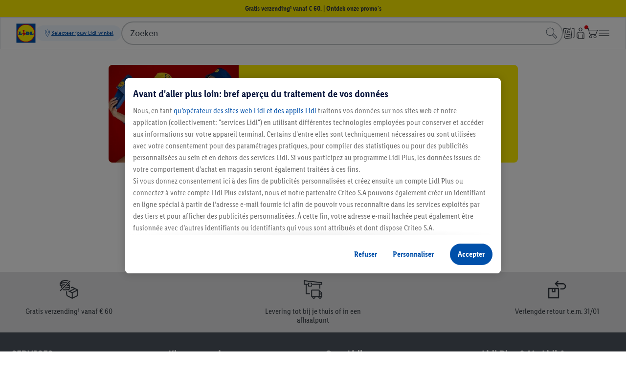

--- FILE ---
content_type: text/html
request_url: https://www.lidl.be/r/nl-BE/ultimate-speed-stroomomvormer-300-w/p100345881
body_size: 120957
content:
<!DOCTYPE html><html><head><meta charset="utf-8">
<meta name="viewport" content="width=device-width, initial-scale=1">
<link rel="stylesheet" href="/r/shops/page/_nuxt/entry.CRcIxqWs.css" crossorigin>
<link rel="modulepreload" as="script" crossorigin href="/r/shops/page/_nuxt/uRobj4Pr.js">
<link rel="prefetch" as="style" crossorigin href="/r/shops/page/_nuxt/error-404.MksMKVWr.css">
<link rel="prefetch" as="script" crossorigin href="/r/shops/page/_nuxt/BfJ62PFD.js">
<link rel="prefetch" as="script" crossorigin href="/r/shops/page/_nuxt/DlAUqK2U.js">
<link rel="prefetch" as="style" crossorigin href="/r/shops/page/_nuxt/error-500.DOWD7OuR.css">
<link rel="prefetch" as="script" crossorigin href="/r/shops/page/_nuxt/DlXv0N4C.js">
<meta name="description" content>
<meta name="format-detection" content="telephone=no">
<meta name="robots" content="noindex, follow">
<script type="module" src="/r/shops/page/_nuxt/uRobj4Pr.js" crossorigin></script><link rel="icon" type="image/svg+xml" href="/cdn/assets/logos/1.0.1/lidl-logo-shop-cdn.svg"><link rel="alternate icon" href="/cdn/assets/logos/1.0.1/lidl-logo-shop-cdn.svg"><script type="application/ld+json">{ "@context": "https://schema.org", "@type": "Organization", "url": "https://www.lidl.be", "logo": "https://www.lidl.be/cdn/assets/logos/1.0.0/logo.svg"}</script><meta name="apple-itunes-app" content="app-id=1238611143"><link rel="manifest" href="/cdn/assets/manifest/1.0.1/plusApp.webmanifest"><script>window.dataLayer = window.dataLayer || []; window.dataLayerNext = window.dataLayerNext || []; function gtag(){dataLayer.push(arguments); dataLayerNext.push(arguments);} gtag('consent', 'default', { ad_storage: "denied", ad_user_data: "denied", ad_personalization: "denied", analytics_storage: "denied", functionality_storage: "denied", personalization_storage: "denied", security_storage: "denied", 'wait_for_update': 500 });</script><script id="OneTrust" src="https://cdn.cookielaw.org/scripttemplates/otSDKStub.js" data-domain-script="3d2d16d4-359c-43bc-8d5b-5750a7494452" data-dlayer-name="dataLayerNext" charset="UTF-8" data-document-language="true" async></script><script>function OptanonWrapper() { }</script><script data-cookieconsent="marketing" class="optanon-category-C0004">/*<![CDATA[*/ (function(){ var a=1000;window.kameleoonQueue=window.kameleoonQueue||[]; window.addEventListener('CookiebotOnConsentReady', function () { kameleoonQueue.push(function (){ if(Cookiebot.consent.marketing){ Kameleoon.API.Core.enableLegalConsent(); }else{ Kameleoon.API.Core.disableLegalConsent(); } }); }, false); /* OptanonWrapper() is called twice - 1. On load - 2. On consent interaction - accept/reject */ window.OptanonWrapper = function () { var marketingConsent = 'C0004'; kameleoonQueue.push(function (){ if(OnetrustActiveGroups && OnetrustActiveGroups.includes(marketingConsent)){ Kameleoon.API.Core.enableLegalConsent(); }else{ Kameleoon.API.Core.disableLegalConsent(); } }) }; window.kameleoonStartLoadTime=new Date().getTime();if(!document.getElementById("kameleoonLoadingStyleSheet")&&!window.kameleoonDisplayPageTimeOut){var b=document.getElementsByTagName("script")[0];var c="* { visibility: hidden !important; background-image: none !important; }";var d=document.createElement("style");d.type="text/css";d.id="kameleoonLoadingStyleSheet";if(d.styleSheet){d.styleSheet.cssText=c}else{d.appendChild(document.createTextNode(c))}b.parentNode.insertBefore(d,b);window.kameleoonDisplayPage=function(e){if(!e){window.kameleoonTimeout=true}if(d.parentNode){d.parentNode.removeChild(d)}};window.kameleoonDisplayPageTimeOut=window.setTimeout(window.kameleoonDisplayPage,a)}; window.kameleoonIframeURL = "https://www.lidl.be/n/kameleoon-iframe";var f=document.createElement("a");window.kameleoonLightIframe=false;f.href=window.kameleoonIframeURL;window.kameleoonIframeOrigin=f.origin||(f.protocol+"//"+f.hostname);if(location.href.indexOf(window.kameleoonIframeOrigin)!=0){window.kameleoonLightIframe=true;var g=function(event){if(window.kameleoonIframeOrigin==event.origin&&event.data.slice&&event.data.slice(0,9)=="Kameleoon"){window.removeEventListener("message",g);window.kameleoonExternalIFrameLoaded=true;if(window.Kameleoon){eval(event.data);Kameleoon.Analyst.load()}else{window.kameleoonExternalIFrameLoadedData=event.data}}};if(window.addEventListener){window.addEventListener("message",g,false)}var h=document.createElement("iframe");h.src=kameleoonIframeURL;h.id="kameleoonExternalIframe";h.style="float: left !important; opacity: 0.0 !important; width: 0px !important; height: 0px !important;";document.head.appendChild(h)}; })(); /*]]>*/</script><script src="/cdn/kameleoon/us1ld3hn4g/kameleoon.js" async=
            data-cookieconsent="marketing" class="optanon-category-C0004"></script><script data-cookieconsent="ignore" src="/n/shared/js/utils.min-ffa4598b67e426ca3a796b85cedac039.js"></script><script src="/n/meta/js/global-vars.min-a9f63fb16e8a0abc440b6630e1c85073.js" data-cookieconsent="ignore" data-is-search-enabled="true" data-account-homepage-url="/mla/" data-country="be" data-language="nl" data-origin="https://www.lidl.be" data-available-langs="nl,fr" data-env="prod" data-is-youtube-consent-enabled="true" data-is-my-account-enabled="true" data-won-header-footer-enabled="true" ></script><script defer type="text/plain" src="/n/shared/js/tracking.min-ac1b01136bb69f96d0dcfe7af36fc41b.js" data-cookieconsent="statistics" class="optanon-category-C0003" ></script><script defer type="text/plain" src="/n/shared/js/unified-tracking.min-a61536cfe968c50ac8b0ddb0d3e06e32.js" data-cookieconsent="statistics" class="optanon-category-C0003" ></script><script async src="/s/cookie-script.min.js"></script><script defer="defer" src="/t/cdn/index.e96511cc1f39c8cceb63.min.js"></script><link href="/n/meta/youtube-consent-465c3440c9a89d8edb403ef2e83cf632.css" rel="stylesheet" type="text/css"/><script data-cookieconsent="ignore">const consentMarkup = `<dialog id="youtubeConsentPopup" class="n-youtube-consent-popup" > <form class="n-youtube-consent-popup__body"> <div class="n-youtube-consent-popup__header"> <span class="n-youtube-consent-popup__headline"> Voor we verder gaan: kort over de verwerking van uw gegevens </span> <button class="n-youtube-consent-popup__close" aria-label="Weigeren" formmethod="dialog" value="reject" > <span class="n-youtube-consent-popup__crossicon" > </span> </button> </div> <div class="n-youtube-consent-popup__content" > <p>We hebben YouTube-video's geïntegreerd in ons online aanbod. Deze video's worden opgeslagen op <a href="https://www.youtube.com" rel="noopener noreferrer">https://www.youtube.com</a> en kunnen direct vanaf onze website worden afgespeeld. Wanneer u onze website bezoekt, wordt er echter geen inhoud van de externe provider YouTube (Google LLC) geladen en ontvangt deze geen informatie van u. Alleen wanneer u toestemming geeft, wordt inhoud van de externe provider YouTube (Google LLC) geladen. Als gevolg daarvan ontvangt YouTube (Google LLC) de informatie dat u onze site hebt bezocht en de gebruiksgegevens die in dit verband technisch vereist zijn. Bovendien kan YouTube (Google LLC) dan traceringstechnologieën implementeren. Wij hebben geen invloed op de verdere gegevensverwerking door de externe aanbieder YouTube (Google LLC). De gegevensverwerking vindt plaats op basis van uw toestemming in overeenstemming met Artikel van de 6 AVG. Uw toestemming is vrijwillig en omvat het feit dat inhoud van de externe provider opnieuw kan worden geladen en de beschreven gegevens kunnen worden overgedragen aan YouTube (Google LLC). Voor overdrachten naar de VS wordt een adequaat niveau van gegevensbescherming gegarandeerd op grond van de certificering van de aanbieder in het kader van het adequaatheidsbesluit (EU-VS Data Privacy Framework).</p><p><br></p><p>Meer informatie over het doel en de omvang van het verzamelen van gegevens en de verwerking ervan door YouTube vindt u in het privacybeleid van de aanbieder. Daar vindt u ook verdere informatie over uw rechten in dit verband en instellingsmogelijkheden om uw privacy te beschermen. Adres en privacyverklaring van YouTube: Google LLC, 1600 Amphitheatre Parkway. Mountain View, CA 94043, USA; <a href="https://policies.google.com/privacy?hl=nl" rel="noopener noreferrer" target="">https://policies.google.com/privacy?hl=nl</a>.</p><p><br></p><p>Als u toestemming geeft of al hebt gegeven voor het onmiddellijk afspelen van YouTube-video's, kunt u deze toestemming op elk moment intrekken in ons privacybeleid onder <a href="https://www.lidl.be/c/nl-BE/privacyverklaring/s10005572#10204245 " rel="noopener noreferrer">punt 15 Ingesloten inhoud van derden</a>. Meer informatie over gegevensbescherming, in het bijzonder over de verantwoordelijke voor de verwerking en uw rechten op het gebied van gegevensbescherming, vindt u ook in ons privacybeleid.</p> </div> <div class="n-youtube-consent-popup__footer"> <button class="n-youtube-consent-popup__action" formmethod="dialog" value="accept" autofocus > <span> Toestaan </span> </button> <button class="n-youtube-consent-popup__action" formmethod="dialog" value="reject" > <span> Weigeren </span> </button> </div> </form> </dialog> <template id="youtubeConsentPlaybackOverlay"> <div class="n-youtube-consent" data-youtube-consent-playback-overlay > <button class="n-youtube-consent-playback" data-enable-youtube-playback > <span class="n-youtube-consent-playback-icon" > </span> <span class="n-youtube-consent-playback-text"> Video bekijken </span> </button> </div> </template>`; document.addEventListener('DOMContentLoaded', function() { const parser = new DOMParser(); try { const tmpDoc = parser.parseFromString(consentMarkup, 'text/html'); const errorNode = tmpDoc.querySelector('parsererror'); if (errorNode) { console.log('Error initializing youtube-consent', errorNode.textContent); } else { if (tmpDoc.body && tmpDoc.body.hasChildNodes()) { const children = tmpDoc.body.childNodes; for (const node of children) { document.body.appendChild(node); } } } } catch(e) { console.log('Error initializing youtube-consent'); } });</script><script defer data-cookieconsent="ignore" src="/n/shared/js/youtube-consent.min-691899dc66d3bc5f0912d33cd2dfa11e.js" ></script></head><body><header xmlns:withvparam="http://withvparam" class="n-header__root one-cx won-header n-header-root--ods-base" ><link href="/n/header/header-1f9aafce666005b01526a260e009a27c.css" rel="stylesheet" type="text/css"/><link href="/n/header/OdsBase-649810d3336a8d0fcec6f9e6dc33e69a.css" rel="stylesheet" type="text/css"/><link href="/n/header/OdsBreadcrumbs-40f162aabce82248529cb14d94f2dbe5.css" rel="stylesheet" type="text/css"/><link rel="stylesheet" href="/checkout-fragments/cart-widget/assets/bundle.css" /><script type="module" crossorigin src="/checkout-fragments/cart-widget/assets/index-hO6jbezJ.js"></script><link rel="stylesheet" crossorigin href="/checkout-fragments/cart-widget/assets/index-DONpikD4.css"><link rel="stylesheet" href="/checkout-fragments/cart-widget/assets/bundle-9cc4bceff367cb1a.css"/><script defer src="/n/shared/js/utils.min-ffa4598b67e426ca3a796b85cedac039.js"></script><div class="n-navigation won-header n-navigation--ods-base" ><link href="/n/navigation/navigation-7d7d4c5b5aba3b4dd45279c1be6d4515.css" rel="stylesheet" type="text/css"/><div class="n-navigation__marketing-message" data-n-disclaimers="Gratisverzending€60" ><div class="n-navigation__marketing-message--wrapper"><a class="n-navigation__marketing-message--content" href="https://www.lidl.be/q/nl-BE/query/promo" data-ga-impression="eyJpZCI6NTI0MSwibmFtZSI6Ik1hcmtldGluZyBNZXNzYWdlIiwiY3JlYXRpdmUiOiJHcmF0aXMgdmVyemVuZGluZ8K5IHZhbmFmIOKCrCA2MC4gfCBPbnRkZWsgb256ZSBwcm9tbydzIiwicG9zaXRpb24iOiJzbG90MSJ9" data-unified-navigation-impression="%7B%22eventAction%22:%22General_Promotion_View%22,%22eventType%22:%22General_Promotion_View%22,%22promotionId%22:%225241%22,%22promotionName%22:%22Marketing_Message%22,%22creativeSlot%22:%22Slot1%22,%22creativeName%22:%22Gratis%20verzending%C2%B9%20vanaf%20%E2%82%AC%2060.%20%7C%20Ontdek%20onze%20promo&#39;s%22,%22linkURL%22:%22https:%2F%2Fwww.lidl.be%2Fq%2Fnl-BE%2Fquery%2Fpromo%22%7D" data-unified-navigation-click="%7B%22eventAction%22:%22General_Promotion_Click%22,%22eventType%22:%22General_Promotion_Click%22,%22promotionId%22:%225241%22,%22promotionName%22:%22Marketing_Message%22,%22creativeSlot%22:%22Slot1%22,%22creativeName%22:%22Gratis%20verzending%C2%B9%20vanaf%20%E2%82%AC%2060.%20%7C%20Ontdek%20onze%20promo&#39;s%22,%22linkURL%22:%22https:%2F%2Fwww.lidl.be%2Fq%2Fnl-BE%2Fquery%2Fpromo%22%7D" ><span class="n-navigation__marketing-message--label" >Gratis verzending¹ vanaf € 60. | Ontdek onze promo&#39;s</span></a></div></div><div class="n-navigation__top-menu-hook" xmlns:withvparam="http://withvparam" ><div class="n-navigation__top-menu-animator"><div class="n-navigation__top-menu-wrapper" data-ga-label="Top Menu" ><nav class="n-navigation__top-menu"><ol class="n-navigation__menu-nav" data-omnichannel-startpage="true" ><li class="n-navigation__menu-nav-logo-wrapper" data-navitem-type="logo" ><a class="n-navigation__menu-nav-logo" href="/" target="_self" title="Dat kan tellen | Lidl.be" data-unified-navigation-click="%7B%22eventInteractionType%22:%22Home_click%22,%22eventAction%22:%22General_Navigation_Click%22,%22eventCategory%22:%22Click%22,%22contentID%22:%22Home%22,%22contentType%22:%22Navigation%22,%22linkName%22:%22Home%22,%22linkType%22:%22Navigation_button%22,%22linkURL%22:%22%7BTRACKING_HOST_ORIGIN%7D%2F%22%7D" ><img class="n-navigation__menu-nav-logo-image" src="/static/assets/43ac4fa5-ffba-4193-b9d5-ffbfce8a1c09.svg" alt="Lidl-logo"></a></li><li class="n-navigation__menu-nav-storefinder" data-navitem-type="storefinder" ><div class="n-navigation__menu-storeselector-wrapper">
<script src="/s/storesearch-frontend/25_13_4/storeselector-flyer-addon.js" type="module" async></script>
<store-selector-flyer-addon wonheader data-map-search-toggle-preload></store-selector-flyer-addon>
</div></li><li class="n-navigation__menu-nav-search-input" data-navitem-type="searchbar"><div class="search-input-hook" id="search-input-hook">
  <noscript>
    <form class="s-input__search" action="/q/search"><input class="s-input__search-field" id="s-input__search-field" type="search" name="q" data-selectable="true" data-id="search-input-field" autocomplete="off" autocapitalize="off"> <button type="submit" title="Search" class="s-input__search-icon" data-id="search-input-button"><svg focusable="false" viewBox="0 0 60 60" aria-hidden="true" style="fill: currentcolor;"><use xlink:href="/cdn/assets/6.3.5/icon__sprite.svg#magnifier"></use></svg></button>  </form>
  </noscript>
</div>
<script defer data-cookieconsent="ignore" src="/cdn/assets/js/polyfills/1.0.0/globalThis.js"></script>
<script defer data-cookieconsent="ignore" src="/q/search-input/search-input.eeab61ee7b3a80eb3e3ac9d4dd4799ed088e3541.js"></script>
<link rel="stylesheet" href="/q/search-input/search-input.3fda4d6b7fb5b924214c59ec9ca9c249b0840aad.min.css"></li><li data-navitem-type="push-right"></li><li data-ga-action="Flyer" data-ga-category="Menu Bar" data-navitem-type="flyer" class="n-navigation__menu-navitem n-navigation__flyer-icon" ><a class="n-navigation__menu-nav--link n-header__icon-link" href="https://www.lidl.be/c/nl-BE/folders-magazines/s10008101" data-unified-navigation-click="%7B%22eventInteractionType%22:%22Flyer_click%22,%22eventAction%22:%22General_Navigation_Click%22,%22eventCategory%22:%22Click%22,%22contentID%22:%22Flyer%22,%22contentType%22:%22Navigation%22,%22linkName%22:%22Folders%22,%22linkType%22:%22Navigation_button%22,%22linkURL%22:%22https:%2F%2Fwww.lidl.be%2Fc%2Fnl-BE%2Ffolders-magazines%2Fs10008101%22%7D" aria-label="Folders" tabindex="0" ><span class="n-navigation__menu-nav--image-wrapper m-icon"><span class="m-icon m-icon--flyer"></span></span></a></li><li class="n-navigation__menu-navitem" data-navitem-type="myaccount" data-n-header__user-navigation-entry="true" ><a class="n-navigation__menu-nav--link n-header__icon-link" href="/mla/" data-ga-category="Menu Bar" data-ga-action="My Account" data-unified-navigation-click="%7B%22eventInteractionType%22:%22Account_click%22,%22eventAction%22:%22General_Navigation_Click%22,%22eventCategory%22:%22Click%22,%22contentID%22:%22MyAccount_Click%22,%22contentType%22:%22Navigation%22,%22linkName%22:%22My%20account%22,%22linkType%22:%22Navigation_button%22,%22linkURL%22:%22%7BTRACKING_HOST_ORIGIN%7D%2Fmla%2F%22%7D" tabindex="0" aria-label="Mijn account" ><span class="n-navigation__menu-nav--image-wrapper" ><span class="m-icon m-icon--user"></span></span></a><span class="n-navigation__top-menu-indicator"></span></li><li class="n-navigation__menu-navitem" data-navitem-type="shoppingcart" data-n-header__cart-navigation-entry="true" aria-label="Winkelwagen" ><ol class="n-navigation__menu-navitem-flyout-group" ><li class="n-navigation__menu-navitem-flyout-group-icon"><a class="n-navigation__menu-nav--link" href="/otc/cart" data-ga-category="Menu Bar" data-ga-action="Cart" data-unified-navigation-click="%7B%22eventInteractionType%22:%22Cart_click%22,%22eventAction%22:%22General_Navigation_Click%22,%22eventCategory%22:%22Click%22,%22contentID%22:%22Cart%22,%22contentType%22:%22Navigation%22,%22linkName%22:%22Shopping_cart%22,%22linkType%22:%22Navigation_button%22,%22linkURL%22:%22%7BTRACKING_HOST_ORIGIN%7D%2Fotc%2Fcart%22%7D" tabindex="0" aria-label="Winkelwagen" ><span class="n-navigation__menu-nav--image-wrapper" ><span class="m-icon m-icon--shopping-cart"></span><pca-the-indicator data-n-header__user-navigation-indicator style="display: none;" class="n-header__user-navigation-indicator" ></pca-the-indicator></span></a></li><li class="n-navigation__menu-navitem-flyout-group-wrapper n-navigation__menu-navitem-flyout-group-wrapper--hidden" data-n-header__cart-flyout-wrapper="true" ><div class="n-navigation__flyout" data-n-navigation-flyout__wrapper ><p class="n-navigation__flyout-display-top"><span class="n-navigation__flyout-cancel-icon" data-n-navigation-flyout__btn-cancel><span class="m-icon m-icon--cross"></span></span></p><div id="slotShoppingCartFlyoutContent" data-otc-cart-flyout-hook=""><pca-the-flyout trigger-element-selector="[data-n-header__cart-navigation-entry]" toggle-element-selector="[data-n-header__cart-flyout-wrapper]" cancel-element-selector="[data-n-navigation-flyout__btn-cancel]" toggle-hidden-class-name="n-navigation__menu-navitem-flyout-group-wrapper--hidden" country="BE" language="nl" ></pca-the-flyout></div></div></li></ol></li><li class="n-navigation__menu-navitem menu" data-navitem-type="menu" ><a class="n-navigation__menu-nav--link menu" href="" data-ga-category="Menu Bar" data-ga-action="Burger Menu" data-unified-navigation-click="%7B%22eventInteractionType%22:%22Menu_click%22,%22eventAction%22:%22General_Navigation_Click%22,%22eventCategory%22:%22Click%22,%22contentID%22:%22Menu%22,%22contentType%22:%22Navigation%22,%22linkName%22:%22Menu%22,%22linkType%22:%22Navigation_button%22,%22linkURL%22:%22%22%7D" data-n-onecx-menu="true" tabindex="0" aria-expanded="false" aria-controls="main-navigation" role="button" ><span class="n-navigation__menu-nav--image-wrapper" ><span class="m-icon m-icon--bars-horizontal"></span><span data-n-onecx-menu-cross style="display: none;"><span class="m-icon m-icon--cross"></span></span></span></a></li></ol></nav></div><div class="n-navigation__overlay-area top" ><div class="n-navigation__overlay-item"><div class="n-header__ie-info__wrapper n-header__ie-info--hidden m-alert" data-n-ieInfoAlert data-testselector="unsupported-browser" ><div class="m-alert__main m-alert--info"><div class="m-alert__meaning m-alert--info__icon"><span class="m-icon m-icon--exclamation-circle"></span></div><div class="m-alert__body"><div data-testselector="unsupported-browser-headline" class="m-alert__headline">De browser wordt niet ondersteund</div><span data-testselector="unsupported-browser-info-text">Om de website correct weer te geven, moet je een van de volgende browsers te gebruiken.</span><ul><li><a target="_blank" rel="noopener noreferrer" href="https://www.google.com/chrome/">Chrome</a></li><li><a target="_blank" rel="noopener noreferrer" href="https://www.mozilla.org/firefox">Firefox</a></li><li><a target="_blank" rel="noopener noreferrer" href="https://www.apple.com/safari/">Safari</a></li><li><a target="_blank" rel="noopener noreferrer" href="https://www.microsoft.com/windows/microsoft-edge">Edge</a></li></ul><strong data-testselector="unsupported-browser-piority-call">Opgelet</strong><span data-testselector="unsupported-browser-piority-text" class="m-alert__text m-alert__text--ml-4">Gelieve je browser te updaten. Als je met deze browser verder gaat, kan het dat je winkelervaring niet optimaal is.</span></div><button class="m-alert__close" data-n-ieInfoAlert__close><span class="m-alert--info__icon m-alert__close-icon"><span class="m-icon m-icon--cross"></span></span></button></div></div></div><div class="n-navigation__overlay-item"><div class="n-header__blocked-customer__wrapper n-header__blocked-customer--hidden m-alert" data-n-blocked-customer ><div data-n-blocked-customer-main class="m-alert__main"><div data-n-blocked-customer-info-icon class="m-alert__meaning m-alert--info__icon m-alert__icon-hidden"><span class="m-icon m-icon--information-circle"></span></div><div data-n-blocked-customer-danger-icon class="m-alert__meaning m-alert--danger__icon m-alert__icon-hidden"><span class="m-icon m-icon--exclamation-triangle"></span></div><div data-n-blocked-customer-success-icon class="m-alert__meaning m-alert--success__icon m-alert__icon-hidden"><span class="m-icon m-icon--hook-circle"></span></div><div data-n-blocked-customer-warning-icon class="m-alert__meaning m-alert--warning__icon m-alert__icon-hidden"><span class="m-icon m-icon--exclamation-circle"></span></div><div data-n-blocked-customer-gray-icon class="m-alert__meaning m-alert--gray__icon m-alert__icon-hidden"><span class="m-icon m-icon--placeholder"></span></div><div class="m-alert__body"><div data-n-blocked-customer-headline class="m-alert__headline"></div><div data-n-blocked-customer-message></div></div><button class="m-alert__close" data-n-blocked-customer__close><span class="m-alert--info__icon m-alert__close-icon"><span class="m-icon m-icon--cross"></span></span></button></div></div></div></div></div></div><script defer src="/n/navigation/js/navigation-min-631ea5328af1f80f576aa00275ae8d83.js" data-cookieconsent="ignore"></script></div><script defer src="/n/header/js/header-min-47de255643b8180e91041cf6d4ea91e6.js" data-cookieconsent="ignore"></script><div class="n-header-root" data-header-root data-ga-category="Header Navigate" ><div class="n-header" ><div class="n-header__flyout-wrapper" data-n-header__flyout-wrapper ><div class="n-header__menu-header" ><div class="n-header__menu-left-slot" aria-hidden="true"></div><div class="n-header__menu-nav-logo-wrapper" data-navitem-type="logo" tabindex="0" ><a class="n-header__menu-nav-logo" href="/" target="_self" title="Dat kan tellen | Lidl.be" data-unified-navigation-click="%7B%22eventInteractionType%22:%22Home_click%22,%22eventAction%22:%22General_Navigation_Click%22,%22eventCategory%22:%22Click%22,%22contentID%22:%22Home%22,%22contentType%22:%22Navigation%22,%22linkName%22:%22Home%22,%22linkType%22:%22Navigation_button%22,%22linkURL%22:%22%7BTRACKING_HOST_ORIGIN%7D%2F%22%7D" tabindex="-1" ><img class="n-header__menu-nav-logo-image" src="/static/assets/43ac4fa5-ffba-4193-b9d5-ffbfce8a1c09.svg" alt="Lidl-logo"></a></div><button type="button" class="n-header__menu-close" data-n-header__menu-close aria-label="Close menu" ><span class="m-icon m-icon--cross"></span></button></div><nav class="n-header__flyout n-header__main-navigation-wrapper" data-n-header__slider data-controller="header/navigation" id="main-navigation" ><span class="n-header__hidden-heading" role="heading" aria-level="2" >Main Navigation</span><template data-n-header__slider-button-template><button class="n-header__slider-button" style="display:none" ><span class="m-icon m-icon--arrow-left"></span></button></template><template data-n-header__slider-button-template--right><button class="n-header__slider-button n-header__slider-button--right" style="display:none" ><span class="m-icon m-icon--arrow-right"></span></button></template><a href="#" class="n-header__navigation--back" data-controller="header/navigation/back" tabindex="0" role="button" ><span class="m-icon m-icon--arrow-left"></span><span>Terug</span></a><ol class="n-header__main-navigation n-header__navigation-list n-header__subnavigation-list n-header--won" data-n-header__slider-track data-ga-action="Main Nav" data-controller="header/navigation/menu" data-identifier="header/navigation/main" id="header_navigation_main" ><li><a class="n-header__main-navigation-link n-header__main-navigation-link--first" href="/c/nl-BE/keuken-huishouden/s10067764" data-target="header/navigation/main/sub1" aria-controls="header_navigation_main_sub1" aria-expanded="false" data-ga-label="Keuken &amp; huishouden" data-controller="header/navigation/link" data-node-id="13" role="button"><div class="n-header__main-navigation-link-wrapper"><span class="n-header__main-navigation-link-text">Keuken &amp; huishouden</span></div><span class="m-icon m-icon--arrow-right"></span></a></li><li><a class="n-header__main-navigation-link" href="/c/nl-BE/doe-het-zelf-tuin/s10067761" data-target="header/navigation/main/sub2" aria-controls="header_navigation_main_sub2" aria-expanded="false" data-ga-label="Doe-het-zelf &amp; tuin" data-controller="header/navigation/link" data-node-id="93" role="button"><div class="n-header__main-navigation-link-wrapper"><span class="n-header__main-navigation-link-text">Doe-het-zelf &amp; tuin</span></div><span class="m-icon m-icon--arrow-right"></span></a></li><li><a class="n-header__main-navigation-link" href="/c/nl-BE/sport-vrije-tijd/s10067763" data-target="header/navigation/main/sub3" aria-controls="header_navigation_main_sub3" aria-expanded="false" data-ga-label="Sport &amp; vrije tijd" data-controller="header/navigation/link" data-node-id="186" role="button"><div class="n-header__main-navigation-link-wrapper"><span class="n-header__main-navigation-link-text">Sport &amp; vrije tijd</span></div><span class="m-icon m-icon--arrow-right"></span></a></li><li><a class="n-header__main-navigation-link" href="/c/nl-BE/wonen-interieur/s10067762" data-target="header/navigation/main/sub4" aria-controls="header_navigation_main_sub4" aria-expanded="false" data-ga-label="Wonen &amp; interieur" data-controller="header/navigation/link" data-node-id="306" role="button"><div class="n-header__main-navigation-link-wrapper"><span class="n-header__main-navigation-link-text">Wonen &amp; interieur</span></div><span class="m-icon m-icon--arrow-right"></span></a></li><li><a class="n-header__main-navigation-link" href="/c/nl-BE/mode-accessoires/s10067765" data-target="header/navigation/main/sub5" aria-controls="header_navigation_main_sub5" aria-expanded="false" data-ga-label="Mode &amp; accessoires" data-controller="header/navigation/link" data-node-id="494" role="button"><div class="n-header__main-navigation-link-wrapper"><span class="n-header__main-navigation-link-text">Mode &amp; accessoires</span></div><span class="m-icon m-icon--arrow-right"></span></a></li><li><a class="n-header__main-navigation-link" href="/c/nl-BE/baby-kind-speelgoed/s10067767" data-target="header/navigation/main/sub6" aria-controls="header_navigation_main_sub6" aria-expanded="false" data-ga-label="Baby, kind &amp; speelgoed" data-controller="header/navigation/link" data-node-id="603" role="button"><div class="n-header__main-navigation-link-wrapper"><span class="n-header__main-navigation-link-text">Baby, kind &amp; speelgoed</span></div><span class="m-icon m-icon--arrow-right"></span></a></li><li><a class="n-header__main-navigation-link" href="/c/nl-BE/voeding-drank/s10068374" data-target="header/navigation/main/sub7" aria-controls="header_navigation_main_sub7" aria-expanded="false" data-ga-label="Voeding &amp; drank" data-controller="header/navigation/link" data-node-id="663" role="button"><div class="n-header__main-navigation-link-wrapper"><span class="n-header__main-navigation-link-text">Voeding &amp; drank</span></div><span class="m-icon m-icon--arrow-right"></span></a></li><li><a class="n-header__main-navigation-link" href="https://www.lidl.be/q/nl-BE/query/promo" data-ga-label="Sale" data-controller="header/navigation/link" data-node-id="683" role="link"><div class="n-header__main-navigation-link-wrapper"><span class="n-header__main-navigation-link-text">Sale</span></div></a></li><li><a class="n-header__main-navigation-link" href="https://www.lidl.be/c/nl-BE/folders-magazines/s10008101" data-target="header/navigation/main/sub9" aria-controls="header_navigation_main_sub9" aria-expanded="false" data-ga-label="Lidl-diensten" data-controller="header/navigation/link" data-node-id="684" role="button"><div class="n-header__main-navigation-link-wrapper"><span class="n-header__main-navigation-link-text">Lidl-diensten</span><span class="n-header__main-navigation-link-subtitle"><span>Folders</span><span>,&nbsp</span><span>Lidl Plus</span><span>,&nbsp</span><span>Newsletter</span><span>,&nbsp</span><span>Recepten</span><span>,&nbsp</span><span>Winkels en openingsuren</span><span>,&nbsp</span><span>Bpost Pakjesautomaten</span><span>,&nbsp</span><span>Laadpalen</span></span></div><span class="m-icon m-icon--arrow-right"></span></a></li><li><a class="n-header__main-navigation-link" href="/c/nl-BE/assortiment/s10008315" data-target="header/navigation/main/sub10" aria-controls="header_navigation_main_sub10" aria-expanded="false" data-ga-label="Assortiment" data-controller="header/navigation/link" data-node-id="692" role="button"><div class="n-header__main-navigation-link-wrapper"><span class="n-header__main-navigation-link-text">Assortiment</span></div><span class="m-icon m-icon--arrow-right"></span></a></li><li><a class="n-header__main-navigation-link" href="https://corporate.lidl.be/nl/" target="_blank" rel="noopener noreferrer" data-target="header/navigation/main/sub11" aria-controls="header_navigation_main_sub11" aria-expanded="false" data-ga-label="Over Lidl" data-controller="header/navigation/link" data-node-id="721" role="button"><div class="n-header__main-navigation-link-wrapper"><span class="n-header__main-navigation-link-text">Over Lidl</span><span class="n-header__main-navigation-link-subtitle"><span>Duurzaam ondernemen</span><span>,&nbsp</span><span>Pers</span><span>,&nbsp</span><span>Werken bij Lidl</span><span>,&nbsp</span><span>Immo</span></span></div><span class="m-icon m-icon--arrow-right"></span></a></li><li><a class="n-header__main-navigation-link" href="https://service.lidl.be/SelfServiceBE/s/?language=nl_BE" target="_blank" rel="noopener noreferrer" data-ga-label="Service &amp; contact" data-controller="header/navigation/link" data-node-id="726" role="link"><div class="n-header__main-navigation-link-wrapper"><span class="n-header__main-navigation-link-text">Service &amp; contact</span></div></a></li></ol><div data-n-header__slider-track data-ga-action="Main Nav" class="n-header__list n-header__subnavigation-list d-none" data-controller="header/navigation/menu" data-identifier="header/navigation/main/sub1" id="header_navigation_main_sub1" ><div class="n-header__subnav"><div class="n-header__main-navigation-wrapper n-header__main-navigation-wrapper--sub" data-n-header__slider="true"><template data-n-header__slider-button-template><button class="n-header__slider-button n-header__slider-button--sub" style="display:none" ><span class="m-icon m-icon--arrow-left"></span></button></template><template data-n-header__slider-button-template--right><button class="n-header__slider-button n-header__slider-button--right n-header__slider-button--sub" style="display:none" ><span class="m-icon m-icon--arrow-right"></span></button></template><ol class="n-header__main-navigation n-header__main-navigation--sub" data-n-header__slider-track="true" data-controller="header-navigation-menu" data-ga-action="Sub Nav" ><li class="n-header__subnavigation-list__head-item"><a href="/c/nl-BE/keuken-huishouden/s10067764" class="n-header__subnavigation__link n-header__subnavigation__link--active" data-controller="header/navigation/link" role="link"><span class="n-header__subnavigation__head-link">Keuken &amp; huishouden</span></a></li><li ><a href="/h/nl-BE/monsieur-cuisine/h10067521" class="n-header__main-navigation-link n-header__main-navigation-link--sub" data-node-id="14" data-ga-label="Monsieur Cuisine" data-controller="header/navigation/link" role="link" ><span class="n-header__main-navigation-link-text" >Monsieur Cuisine</span></a></li><li ><a href="/h/nl-BE/keukenapparatuur/h10067522" class="n-header__main-navigation-link n-header__main-navigation-link--sub" data-target="header/navigation/main/sub1.2" data-node-id="15" data-ga-label="Keukenapparatuur" data-controller="header/navigation/link" aria-controls="header_navigation_main_sub1.2" role="button" ><span class="n-header__main-navigation-link-text" >Keukenapparatuur</span><span class="m-icon m-icon--arrow-right"></span></a></li><li ><a href="/h/nl-BE/koken-bakken/h10067523" class="n-header__main-navigation-link n-header__main-navigation-link--sub" data-target="header/navigation/main/sub1.3" data-node-id="44" data-ga-label="Koken &amp; bakken" data-controller="header/navigation/link" aria-controls="header_navigation_main_sub1.3" role="button" ><span class="n-header__main-navigation-link-text" >Koken &amp; bakken</span><span class="m-icon m-icon--arrow-right"></span></a></li><li ><a href="/h/nl-BE/tafeldecoratie-servies/h10067524" class="n-header__main-navigation-link n-header__main-navigation-link--sub" data-target="header/navigation/main/sub1.4" data-node-id="57" data-ga-label="Tafeldecoratie &amp; servies" data-controller="header/navigation/link" aria-controls="header_navigation_main_sub1.4" role="button" ><span class="n-header__main-navigation-link-text" >Tafeldecoratie &amp; servies</span><span class="m-icon m-icon--arrow-right"></span></a></li><li ><a href="/h/nl-BE/barbecues-accessoires/h10067525" class="n-header__main-navigation-link n-header__main-navigation-link--sub" data-target="header/navigation/main/sub1.5" data-node-id="63" data-ga-label="Barbecues &amp; accessoires" data-controller="header/navigation/link" aria-controls="header_navigation_main_sub1.5" role="button" ><span class="n-header__main-navigation-link-text" >Barbecues &amp; accessoires</span><span class="m-icon m-icon--arrow-right"></span></a></li><li ><a href="/h/nl-BE/wassen-strijken/h10067528" class="n-header__main-navigation-link n-header__main-navigation-link--sub" data-target="header/navigation/main/sub1.6" data-node-id="68" data-ga-label="Wassen &amp; strijken" data-controller="header/navigation/link" aria-controls="header_navigation_main_sub1.6" role="button" ><span class="n-header__main-navigation-link-text" >Wassen &amp; strijken</span><span class="m-icon m-icon--arrow-right"></span></a></li><li ><a href="/h/nl-BE/schoonmaken/h10067527" class="n-header__main-navigation-link n-header__main-navigation-link--sub" data-target="header/navigation/main/sub1.7" data-node-id="76" data-ga-label="Schoonmaken" data-controller="header/navigation/link" aria-controls="header_navigation_main_sub1.7" role="button" ><span class="n-header__main-navigation-link-text" >Schoonmaken</span><span class="m-icon m-icon--arrow-right"></span></a></li><li ><a href="/h/nl-BE/koelen-diepvriezen/h10067529" class="n-header__main-navigation-link n-header__main-navigation-link--sub" data-target="header/navigation/main/sub1.8" data-node-id="85" data-ga-label="Koelen &amp; diepvriezen" data-controller="header/navigation/link" aria-controls="header_navigation_main_sub1.8" role="button" ><span class="n-header__main-navigation-link-text" >Koelen &amp; diepvriezen</span><span class="m-icon m-icon--arrow-right"></span></a></li><li ><a href="/h/nl-BE/naaimachines-accessoires/h10067530" class="n-header__main-navigation-link n-header__main-navigation-link--sub" data-target="header/navigation/main/sub1.9" data-node-id="88" data-ga-label="Naaien" data-controller="header/navigation/link" aria-controls="header_navigation_main_sub1.9" role="button" ><span class="n-header__main-navigation-link-text" >Naaien</span><span class="m-icon m-icon--arrow-right"></span></a></li><li ><a href="/h/nl-BE/opbergen-organiseren/h10067526" class="n-header__main-navigation-link n-header__main-navigation-link--sub" data-target="header/navigation/main/sub1.10" data-node-id="91" data-ga-label="Opbergen &amp; organiseren" data-controller="header/navigation/link" aria-controls="header_navigation_main_sub1.10" role="button" ><span class="n-header__main-navigation-link-text" >Opbergen &amp; organiseren</span><span class="m-icon m-icon--arrow-right"></span></a></li></ol></div></div></div><div data-n-header__slider-track data-ga-action="Main Nav" class="n-header__list n-header__subnavigation-list d-none" data-controller="header/navigation/menu" data-identifier="header/navigation/main/sub2" id="header_navigation_main_sub2" ><div class="n-header__subnav"><div class="n-header__main-navigation-wrapper n-header__main-navigation-wrapper--sub" data-n-header__slider="true"><template data-n-header__slider-button-template><button class="n-header__slider-button n-header__slider-button--sub" style="display:none" ><span class="m-icon m-icon--arrow-left"></span></button></template><template data-n-header__slider-button-template--right><button class="n-header__slider-button n-header__slider-button--right n-header__slider-button--sub" style="display:none" ><span class="m-icon m-icon--arrow-right"></span></button></template><ol class="n-header__main-navigation n-header__main-navigation--sub" data-n-header__slider-track="true" data-controller="header-navigation-menu" data-ga-action="Sub Nav" ><li class="n-header__subnavigation-list__head-item"><a href="/c/nl-BE/doe-het-zelf-tuin/s10067761" class="n-header__subnavigation__link n-header__subnavigation__link--active" data-controller="header/navigation/link" role="link"><span class="n-header__subnavigation__head-link">Doe-het-zelf &amp; tuin</span></a></li><li ><a href="/h/nl-BE/tuinhuis-terrasoverkapping/h10067540" class="n-header__main-navigation-link n-header__main-navigation-link--sub" data-target="header/navigation/main/sub2.1" data-node-id="94" data-ga-label="Tuinhuis &amp; terrasoverkapping" data-controller="header/navigation/link" aria-controls="header_navigation_main_sub2.1" role="button" ><span class="n-header__main-navigation-link-text" >Tuinhuis &amp; terrasoverkapping</span><span class="m-icon m-icon--arrow-right"></span></a></li><li ><a href="/h/nl-BE/bloemen-planten-accessoires/h10067539" class="n-header__main-navigation-link n-header__main-navigation-link--sub" data-target="header/navigation/main/sub2.2" data-node-id="97" data-ga-label="Moestuin" data-controller="header/navigation/link" aria-controls="header_navigation_main_sub2.2" role="button" ><span class="n-header__main-navigation-link-text" >Moestuin</span><span class="m-icon m-icon--arrow-right"></span></a></li><li ><a href="/h/nl-BE/werkplaats-ijzerwaren/h10067534" class="n-header__main-navigation-link n-header__main-navigation-link--sub" data-target="header/navigation/main/sub2.3" data-node-id="103" data-ga-label="Werkplaats" data-controller="header/navigation/link" aria-controls="header_navigation_main_sub2.3" role="button" ><span class="n-header__main-navigation-link-text" >Werkplaats</span><span class="m-icon m-icon--arrow-right"></span></a></li><li ><a href="/h/nl-BE/auto-motor/h10067538" class="n-header__main-navigation-link n-header__main-navigation-link--sub" data-target="header/navigation/main/sub2.4" data-node-id="115" data-ga-label="Auto &amp; motor" data-controller="header/navigation/link" aria-controls="header_navigation_main_sub2.4" role="button" ><span class="n-header__main-navigation-link-text" >Auto &amp; motor</span><span class="m-icon m-icon--arrow-right"></span></a></li><li ><a href="/h/nl-BE/werkkledij/h10067537" class="n-header__main-navigation-link n-header__main-navigation-link--sub" data-target="header/navigation/main/sub2.5" data-node-id="122" data-ga-label="Werkkledij" data-controller="header/navigation/link" aria-controls="header_navigation_main_sub2.5" role="button" ><span class="n-header__main-navigation-link-text" >Werkkledij</span><span class="m-icon m-icon--arrow-right"></span></a></li><li ><a href="/h/nl-BE/bouwen-renoveren/h10067536" class="n-header__main-navigation-link n-header__main-navigation-link--sub" data-target="header/navigation/main/sub2.6" data-node-id="128" data-ga-label="Bouwen &amp; renoveren" data-controller="header/navigation/link" aria-controls="header_navigation_main_sub2.6" role="button" ><span class="n-header__main-navigation-link-text" >Bouwen &amp; renoveren</span><span class="m-icon m-icon--arrow-right"></span></a></li><li ><a href="/h/nl-BE/handgereedschap/h10067535" class="n-header__main-navigation-link n-header__main-navigation-link--sub" data-target="header/navigation/main/sub2.7" data-node-id="131" data-ga-label="Handgereedschap" data-controller="header/navigation/link" aria-controls="header_navigation_main_sub2.7" role="button" ><span class="n-header__main-navigation-link-text" >Handgereedschap</span><span class="m-icon m-icon--arrow-right"></span></a></li><li ><a href="/h/nl-BE/tuingereedschap-tuinaccessoires/h10067533" class="n-header__main-navigation-link n-header__main-navigation-link--sub" data-target="header/navigation/main/sub2.8" data-node-id="134" data-ga-label="Tuingereedschap" data-controller="header/navigation/link" aria-controls="header_navigation_main_sub2.8" role="button" ><span class="n-header__main-navigation-link-text" >Tuingereedschap</span><span class="m-icon m-icon--arrow-right"></span></a></li><li ><a href="/h/nl-BE/accugereedschap/h10067531" class="n-header__main-navigation-link n-header__main-navigation-link--sub" data-target="header/navigation/main/sub2.9" data-node-id="145" data-ga-label="Accugereedschap" data-controller="header/navigation/link" aria-controls="header_navigation_main_sub2.9" role="button" ><span class="n-header__main-navigation-link-text" >Accugereedschap</span><span class="m-icon m-icon--arrow-right"></span></a></li><li ><a href="/h/nl-BE/elektrisch-gereedschap/h10067532" class="n-header__main-navigation-link n-header__main-navigation-link--sub" data-target="header/navigation/main/sub2.10" data-node-id="160" data-ga-label="Elektrisch gereedschap" data-controller="header/navigation/link" aria-controls="header_navigation_main_sub2.10" role="button" ><span class="n-header__main-navigation-link-text" >Elektrisch gereedschap</span><span class="m-icon m-icon--arrow-right"></span></a></li></ol></div></div></div><div data-n-header__slider-track data-ga-action="Main Nav" class="n-header__list n-header__subnavigation-list d-none" data-controller="header/navigation/menu" data-identifier="header/navigation/main/sub3" id="header_navigation_main_sub3" ><div class="n-header__subnav"><div class="n-header__main-navigation-wrapper n-header__main-navigation-wrapper--sub" data-n-header__slider="true"><template data-n-header__slider-button-template><button class="n-header__slider-button n-header__slider-button--sub" style="display:none" ><span class="m-icon m-icon--arrow-left"></span></button></template><template data-n-header__slider-button-template--right><button class="n-header__slider-button n-header__slider-button--right n-header__slider-button--sub" style="display:none" ><span class="m-icon m-icon--arrow-right"></span></button></template><ol class="n-header__main-navigation n-header__main-navigation--sub" data-n-header__slider-track="true" data-controller="header-navigation-menu" data-ga-action="Sub Nav" ><li class="n-header__subnavigation-list__head-item"><a href="/c/nl-BE/sport-vrije-tijd/s10067763" class="n-header__subnavigation__link n-header__subnavigation__link--active" data-controller="header/navigation/link" role="link"><span class="n-header__subnavigation__head-link">Sport &amp; vrije tijd</span></a></li><li ><a href="/h/nl-BE/watersport/h10067545" class="n-header__main-navigation-link n-header__main-navigation-link--sub" data-target="header/navigation/main/sub3.1" data-node-id="187" data-ga-label="Watersport" data-controller="header/navigation/link" aria-controls="header_navigation_main_sub3.1" role="button" ><span class="n-header__main-navigation-link-text" >Watersport</span><span class="m-icon m-icon--arrow-right"></span></a></li><li ><a href="/h/nl-BE/fietsen/h10067544" class="n-header__main-navigation-link n-header__main-navigation-link--sub" data-target="header/navigation/main/sub3.2" data-node-id="194" data-ga-label="Fietsen" data-controller="header/navigation/link" aria-controls="header_navigation_main_sub3.2" role="button" ><span class="n-header__main-navigation-link-text" >Fietsen</span><span class="m-icon m-icon--arrow-right"></span></a></li><li ><a href="/h/nl-BE/lopen/h10067547" class="n-header__main-navigation-link n-header__main-navigation-link--sub" data-target="header/navigation/main/sub3.3" data-node-id="212" data-ga-label="Lopen" data-controller="header/navigation/link" aria-controls="header_navigation_main_sub3.3" role="button" ><span class="n-header__main-navigation-link-text" >Lopen</span><span class="m-icon m-icon--arrow-right"></span></a></li><li ><a href="/h/nl-BE/huisdieren/h10067551" class="n-header__main-navigation-link n-header__main-navigation-link--sub" data-target="header/navigation/main/sub3.4" data-node-id="215" data-ga-label="Huisdieren" data-controller="header/navigation/link" aria-controls="header_navigation_main_sub3.4" role="button" ><span class="n-header__main-navigation-link-text" >Huisdieren</span><span class="m-icon m-icon--arrow-right"></span></a></li><li ><a href="/h/nl-BE/gezondheid-wellness/h10067549" class="n-header__main-navigation-link n-header__main-navigation-link--sub" data-target="header/navigation/main/sub3.5" data-node-id="226" data-ga-label="Gezondheid &amp; wellness" data-controller="header/navigation/link" aria-controls="header_navigation_main_sub3.5" role="button" ><span class="n-header__main-navigation-link-text" >Gezondheid &amp; wellness</span><span class="m-icon m-icon--arrow-right"></span></a></li><li ><a href="/h/nl-BE/fun-teamsporten/h10067548" class="n-header__main-navigation-link n-header__main-navigation-link--sub" data-target="header/navigation/main/sub3.6" data-node-id="235" data-ga-label="Fun &amp; teamsporten" data-controller="header/navigation/link" aria-controls="header_navigation_main_sub3.6" role="button" ><span class="n-header__main-navigation-link-text" >Fun &amp; teamsporten</span><span class="m-icon m-icon--arrow-right"></span></a></li><li ><a href="/h/nl-BE/wintersport/h10067546" class="n-header__main-navigation-link n-header__main-navigation-link--sub" data-target="header/navigation/main/sub3.7" data-node-id="249" data-ga-label="Wintersport" data-controller="header/navigation/link" aria-controls="header_navigation_main_sub3.7" role="button" ><span class="n-header__main-navigation-link-text" >Wintersport</span><span class="m-icon m-icon--arrow-right"></span></a></li><li ><a href="/h/nl-BE/fitness/h10067543" class="n-header__main-navigation-link n-header__main-navigation-link--sub" data-target="header/navigation/main/sub3.8" data-node-id="255" data-ga-label="Fitness" data-controller="header/navigation/link" aria-controls="header_navigation_main_sub3.8" role="button" ><span class="n-header__main-navigation-link-text" >Fitness</span><span class="m-icon m-icon--arrow-right"></span></a></li><li ><a href="/h/nl-BE/sportkleding/h10067541" class="n-header__main-navigation-link n-header__main-navigation-link--sub" data-target="header/navigation/main/sub3.9" data-node-id="278" data-ga-label="Sportkleding" data-controller="header/navigation/link" aria-controls="header_navigation_main_sub3.9" role="button" ><span class="n-header__main-navigation-link-text" >Sportkleding</span><span class="m-icon m-icon--arrow-right"></span></a></li><li ><a href="/h/nl-BE/kamperen-outdoor/h10067542" class="n-header__main-navigation-link n-header__main-navigation-link--sub" data-target="header/navigation/main/sub3.10" data-node-id="294" data-ga-label="Kamperen &amp; outdoor" data-controller="header/navigation/link" aria-controls="header_navigation_main_sub3.10" role="button" ><span class="n-header__main-navigation-link-text" >Kamperen &amp; outdoor</span><span class="m-icon m-icon--arrow-right"></span></a></li></ol></div></div></div><div data-n-header__slider-track data-ga-action="Main Nav" class="n-header__list n-header__subnavigation-list d-none" data-controller="header/navigation/menu" data-identifier="header/navigation/main/sub4" id="header_navigation_main_sub4" ><div class="n-header__subnav"><div class="n-header__main-navigation-wrapper n-header__main-navigation-wrapper--sub" data-n-header__slider="true"><template data-n-header__slider-button-template><button class="n-header__slider-button n-header__slider-button--sub" style="display:none" ><span class="m-icon m-icon--arrow-left"></span></button></template><template data-n-header__slider-button-template--right><button class="n-header__slider-button n-header__slider-button--right n-header__slider-button--sub" style="display:none" ><span class="m-icon m-icon--arrow-right"></span></button></template><ol class="n-header__main-navigation n-header__main-navigation--sub" data-n-header__slider-track="true" data-controller="header-navigation-menu" data-ga-action="Sub Nav" ><li class="n-header__subnavigation-list__head-item"><a href="/c/nl-BE/wonen-interieur/s10067762" class="n-header__subnavigation__link n-header__subnavigation__link--active" data-controller="header/navigation/link" role="link"><span class="n-header__subnavigation__head-link">Wonen &amp; interieur</span></a></li><li ><a href="/h/nl-BE/woningtextiel/h10067565" class="n-header__main-navigation-link n-header__main-navigation-link--sub" data-target="header/navigation/main/sub4.1" data-node-id="307" data-ga-label="Woningtextiel" data-controller="header/navigation/link" aria-controls="header_navigation_main_sub4.1" role="button" ><span class="n-header__main-navigation-link-text" >Woningtextiel</span><span class="m-icon m-icon--arrow-right"></span></a></li><li ><a href="/h/nl-BE/klimaatregeling/h10067566" class="n-header__main-navigation-link n-header__main-navigation-link--sub" data-target="header/navigation/main/sub4.2" data-node-id="325" data-ga-label="Klimaatregeling" data-controller="header/navigation/link" aria-controls="header_navigation_main_sub4.2" role="button" ><span class="n-header__main-navigation-link-text" >Klimaatregeling</span><span class="m-icon m-icon--arrow-right"></span></a></li><li ><a href="/h/nl-BE/multimedia-technologie/h10067564" class="n-header__main-navigation-link n-header__main-navigation-link--sub" data-target="header/navigation/main/sub4.3" data-node-id="333" data-ga-label="Multimedia &amp; technologie" data-controller="header/navigation/link" aria-controls="header_navigation_main_sub4.3" role="button" ><span class="n-header__main-navigation-link-text" >Multimedia &amp; technologie</span><span class="m-icon m-icon--arrow-right"></span></a></li><li ><a href="/h/nl-BE/beauty-verzorging/h10067563" class="n-header__main-navigation-link n-header__main-navigation-link--sub" data-target="header/navigation/main/sub4.4" data-node-id="356" data-ga-label="Beauty &amp; verzorging" data-controller="header/navigation/link" aria-controls="header_navigation_main_sub4.4" role="button" ><span class="n-header__main-navigation-link-text" >Beauty &amp; verzorging</span><span class="m-icon m-icon--arrow-right"></span></a></li><li ><a href="/h/nl-BE/verlichting/h10067561" class="n-header__main-navigation-link n-header__main-navigation-link--sub" data-target="header/navigation/main/sub4.5" data-node-id="369" data-ga-label="Verlichting" data-controller="header/navigation/link" aria-controls="header_navigation_main_sub4.5" role="button" ><span class="n-header__main-navigation-link-text" >Verlichting</span><span class="m-icon m-icon--arrow-right"></span></a></li><li ><a href="/h/nl-BE/hal-berging/h10067560" class="n-header__main-navigation-link n-header__main-navigation-link--sub" data-target="header/navigation/main/sub4.6" data-node-id="379" data-ga-label="Hal &amp; berging" data-controller="header/navigation/link" aria-controls="header_navigation_main_sub4.6" role="button" ><span class="n-header__main-navigation-link-text" >Hal &amp; berging</span><span class="m-icon m-icon--arrow-right"></span></a></li><li ><a href="/h/nl-BE/decoratie/h10067559" class="n-header__main-navigation-link n-header__main-navigation-link--sub" data-target="header/navigation/main/sub4.7" data-node-id="384" data-ga-label="Woondecoratie" data-controller="header/navigation/link" aria-controls="header_navigation_main_sub4.7" role="button" ><span class="n-header__main-navigation-link-text" >Woondecoratie</span><span class="m-icon m-icon--arrow-right"></span></a></li><li ><a href="/h/nl-BE/bureau/h10067555" class="n-header__main-navigation-link n-header__main-navigation-link--sub" data-target="header/navigation/main/sub4.8" data-node-id="400" data-ga-label="Bureau" data-controller="header/navigation/link" aria-controls="header_navigation_main_sub4.8" role="button" ><span class="n-header__main-navigation-link-text" >Bureau</span><span class="m-icon m-icon--arrow-right"></span></a></li><li ><a href="/h/nl-BE/tuin-terras/h10067558" class="n-header__main-navigation-link n-header__main-navigation-link--sub" data-target="header/navigation/main/sub4.9" data-node-id="414" data-ga-label="Tuin &amp; terras" data-controller="header/navigation/link" aria-controls="header_navigation_main_sub4.9" role="button" ><span class="n-header__main-navigation-link-text" >Tuin &amp; terras</span><span class="m-icon m-icon--arrow-right"></span></a></li><li ><a href="/h/nl-BE/baby-en-kinderkamer/h10067557" class="n-header__main-navigation-link n-header__main-navigation-link--sub" data-target="header/navigation/main/sub4.10" data-node-id="436" data-ga-label="Baby- en kinderkamer" data-controller="header/navigation/link" aria-controls="header_navigation_main_sub4.10" role="button" ><span class="n-header__main-navigation-link-text" >Baby- en kinderkamer</span><span class="m-icon m-icon--arrow-right"></span></a></li><li ><a href="/h/nl-BE/keuken-eetkamer/h10067556" class="n-header__main-navigation-link n-header__main-navigation-link--sub" data-target="header/navigation/main/sub4.11" data-node-id="438" data-ga-label="Keuken &amp; eetkamer" data-controller="header/navigation/link" aria-controls="header_navigation_main_sub4.11" role="button" ><span class="n-header__main-navigation-link-text" >Keuken &amp; eetkamer</span><span class="m-icon m-icon--arrow-right"></span></a></li><li ><a href="/h/nl-BE/woonkamer/h10067554" class="n-header__main-navigation-link n-header__main-navigation-link--sub" data-target="header/navigation/main/sub4.12" data-node-id="443" data-ga-label="Woonkamer" data-controller="header/navigation/link" aria-controls="header_navigation_main_sub4.12" role="button" ><span class="n-header__main-navigation-link-text" >Woonkamer</span><span class="m-icon m-icon--arrow-right"></span></a></li><li ><a href="/h/nl-BE/slaapkamer/h10067552" class="n-header__main-navigation-link n-header__main-navigation-link--sub" data-target="header/navigation/main/sub4.13" data-node-id="459" data-ga-label="Slaapkamer" data-controller="header/navigation/link" aria-controls="header_navigation_main_sub4.13" role="button" ><span class="n-header__main-navigation-link-text" >Slaapkamer</span><span class="m-icon m-icon--arrow-right"></span></a></li><li ><a href="/h/nl-BE/badkamer/h10067553" class="n-header__main-navigation-link n-header__main-navigation-link--sub" data-target="header/navigation/main/sub4.14" data-node-id="483" data-ga-label="Badkamer" data-controller="header/navigation/link" aria-controls="header_navigation_main_sub4.14" role="button" ><span class="n-header__main-navigation-link-text" >Badkamer</span><span class="m-icon m-icon--arrow-right"></span></a></li></ol></div></div></div><div data-n-header__slider-track data-ga-action="Main Nav" class="n-header__list n-header__subnavigation-list d-none" data-controller="header/navigation/menu" data-identifier="header/navigation/main/sub5" id="header_navigation_main_sub5" ><div class="n-header__subnav"><div class="n-header__main-navigation-wrapper n-header__main-navigation-wrapper--sub" data-n-header__slider="true"><template data-n-header__slider-button-template><button class="n-header__slider-button n-header__slider-button--sub" style="display:none" ><span class="m-icon m-icon--arrow-left"></span></button></template><template data-n-header__slider-button-template--right><button class="n-header__slider-button n-header__slider-button--right n-header__slider-button--sub" style="display:none" ><span class="m-icon m-icon--arrow-right"></span></button></template><ol class="n-header__main-navigation n-header__main-navigation--sub" data-n-header__slider-track="true" data-controller="header-navigation-menu" data-ga-action="Sub Nav" ><li class="n-header__subnavigation-list__head-item"><a href="/c/nl-BE/mode-accessoires/s10067765" class="n-header__subnavigation__link n-header__subnavigation__link--active" data-controller="header/navigation/link" role="link"><span class="n-header__subnavigation__head-link">Mode &amp; accessoires</span></a></li><li ><a href="/h/nl-BE/dameskleding/h10067567" class="n-header__main-navigation-link n-header__main-navigation-link--sub" data-target="header/navigation/main/sub5.1" data-node-id="495" data-ga-label="Dameskleding" data-controller="header/navigation/link" aria-controls="header_navigation_main_sub5.1" role="button" ><span class="n-header__main-navigation-link-text" >Dameskleding</span><span class="m-icon m-icon--arrow-right"></span></a></li><li ><a href="/h/nl-BE/herenkleding/h10067568" class="n-header__main-navigation-link n-header__main-navigation-link--sub" data-target="header/navigation/main/sub5.2" data-node-id="534" data-ga-label="Herenkleding" data-controller="header/navigation/link" aria-controls="header_navigation_main_sub5.2" role="button" ><span class="n-header__main-navigation-link-text" >Herenkleding</span><span class="m-icon m-icon--arrow-right"></span></a></li><li ><a href="/h/nl-BE/kinderkleding-9-15-jaar/h10067570" class="n-header__main-navigation-link n-header__main-navigation-link--sub" data-target="header/navigation/main/sub5.3" data-node-id="562" data-ga-label="Kinderkleding 9-15 jaar" data-controller="header/navigation/link" aria-controls="header_navigation_main_sub5.3" role="button" ><span class="n-header__main-navigation-link-text" >Kinderkleding 9-15 jaar</span><span class="m-icon m-icon--arrow-right"></span></a></li><li ><a href="/h/nl-BE/schoenen-accessoires/h10067569" class="n-header__main-navigation-link n-header__main-navigation-link--sub" data-target="header/navigation/main/sub5.4" data-node-id="583" data-ga-label="Schoenen &amp; accessoires" data-controller="header/navigation/link" aria-controls="header_navigation_main_sub5.4" role="button" ><span class="n-header__main-navigation-link-text" >Schoenen &amp; accessoires</span><span class="m-icon m-icon--arrow-right"></span></a></li><li ><a href="/h/nl-BE/koffers-reisaccessoires/h10067572" class="n-header__main-navigation-link n-header__main-navigation-link--sub" data-target="header/navigation/main/sub5.5" data-node-id="600" data-ga-label="Reizen" data-controller="header/navigation/link" aria-controls="header_navigation_main_sub5.5" role="button" ><span class="n-header__main-navigation-link-text" >Reizen</span><span class="m-icon m-icon--arrow-right"></span></a></li></ol></div></div></div><div data-n-header__slider-track data-ga-action="Main Nav" class="n-header__list n-header__subnavigation-list d-none" data-controller="header/navigation/menu" data-identifier="header/navigation/main/sub6" id="header_navigation_main_sub6" ><div class="n-header__subnav"><div class="n-header__main-navigation-wrapper n-header__main-navigation-wrapper--sub" data-n-header__slider="true"><template data-n-header__slider-button-template><button class="n-header__slider-button n-header__slider-button--sub" style="display:none" ><span class="m-icon m-icon--arrow-left"></span></button></template><template data-n-header__slider-button-template--right><button class="n-header__slider-button n-header__slider-button--right n-header__slider-button--sub" style="display:none" ><span class="m-icon m-icon--arrow-right"></span></button></template><ol class="n-header__main-navigation n-header__main-navigation--sub" data-n-header__slider-track="true" data-controller="header-navigation-menu" data-ga-action="Sub Nav" ><li class="n-header__subnavigation-list__head-item"><a href="/c/nl-BE/baby-kind-speelgoed/s10067767" class="n-header__subnavigation__link n-header__subnavigation__link--active" data-controller="header/navigation/link" role="link"><span class="n-header__subnavigation__head-link">Baby, kind &amp; speelgoed</span></a></li><li ><a href="/h/nl-BE/speelgoed/h10067573" class="n-header__main-navigation-link n-header__main-navigation-link--sub" data-target="header/navigation/main/sub6.1" data-node-id="604" data-ga-label="Speelgoed" data-controller="header/navigation/link" aria-controls="header_navigation_main_sub6.1" role="button" ><span class="n-header__main-navigation-link-text" >Speelgoed</span><span class="m-icon m-icon--arrow-right"></span></a></li><li ><a href="/h/nl-BE/babykleding/h10067574" class="n-header__main-navigation-link n-header__main-navigation-link--sub" data-target="header/navigation/main/sub6.2" data-node-id="625" data-ga-label="Babykleding" data-controller="header/navigation/link" aria-controls="header_navigation_main_sub6.2" role="button" ><span class="n-header__main-navigation-link-text" >Babykleding</span><span class="m-icon m-icon--arrow-right"></span></a></li><li ><a href="/h/nl-BE/kinderkleding-2-8-jaar/h10067575" class="n-header__main-navigation-link n-header__main-navigation-link--sub" data-target="header/navigation/main/sub6.3" data-node-id="632" data-ga-label="Kinderkleding 2-8 jaar" data-controller="header/navigation/link" aria-controls="header_navigation_main_sub6.3" role="button" ><span class="n-header__main-navigation-link-text" >Kinderkleding 2-8 jaar</span><span class="m-icon m-icon--arrow-right"></span></a></li><li ><a href="/h/nl-BE/baby-en-kinderspullen/h10067576" class="n-header__main-navigation-link n-header__main-navigation-link--sub" data-target="header/navigation/main/sub6.4" data-node-id="652" data-ga-label="Baby- en kinderspullen" data-controller="header/navigation/link" aria-controls="header_navigation_main_sub6.4" role="button" ><span class="n-header__main-navigation-link-text" >Baby- en kinderspullen</span><span class="m-icon m-icon--arrow-right"></span></a></li><li ><a href="/h/nl-BE/school-creatief/h10067577" class="n-header__main-navigation-link n-header__main-navigation-link--sub" data-target="header/navigation/main/sub6.5" data-node-id="660" data-ga-label="School &amp; creatief" data-controller="header/navigation/link" aria-controls="header_navigation_main_sub6.5" role="button" ><span class="n-header__main-navigation-link-text" >School &amp; creatief</span><span class="m-icon m-icon--arrow-right"></span></a></li></ol></div></div></div><div data-n-header__slider-track data-ga-action="Main Nav" class="n-header__list n-header__subnavigation-list d-none" data-controller="header/navigation/menu" data-identifier="header/navigation/main/sub7" id="header_navigation_main_sub7" ><div class="n-header__subnav"><div class="n-header__main-navigation-wrapper n-header__main-navigation-wrapper--sub" data-n-header__slider="true"><template data-n-header__slider-button-template><button class="n-header__slider-button n-header__slider-button--sub" style="display:none" ><span class="m-icon m-icon--arrow-left"></span></button></template><template data-n-header__slider-button-template--right><button class="n-header__slider-button n-header__slider-button--right n-header__slider-button--sub" style="display:none" ><span class="m-icon m-icon--arrow-right"></span></button></template><ol class="n-header__main-navigation n-header__main-navigation--sub" data-n-header__slider-track="true" data-controller="header-navigation-menu" data-ga-action="Sub Nav" ><li class="n-header__subnavigation-list__head-item"><a href="/c/nl-BE/voeding-drank/s10068374" class="n-header__subnavigation__link n-header__subnavigation__link--active" data-controller="header/navigation/link" role="link"><span class="n-header__subnavigation__head-link">Voeding &amp; drank</span></a></li><li ><a href="/h/nl-BE/fruit-groenten/h10071012" class="n-header__main-navigation-link n-header__main-navigation-link--sub" data-node-id="664" data-ga-label="Fruit &amp; groenten" data-controller="header/navigation/link" role="link" ><span class="n-header__main-navigation-link-text" >Fruit &amp; groenten</span></a></li><li ><a href="/h/nl-BE/brood-bakker/h10071015" class="n-header__main-navigation-link n-header__main-navigation-link--sub" data-node-id="665" data-ga-label="Brood &amp; bakker" data-controller="header/navigation/link" role="link" ><span class="n-header__main-navigation-link-text" >Brood &amp; bakker</span></a></li><li ><a href="/h/nl-BE/eieren-droogwaren/h10071045" class="n-header__main-navigation-link n-header__main-navigation-link--sub" data-node-id="666" data-ga-label="Eieren &amp; droogwaren" data-controller="header/navigation/link" role="link" ><span class="n-header__main-navigation-link-text" >Eieren &amp; droogwaren</span></a></li><li ><a href="/h/nl-BE/kaas-zuivel/h10071017" class="n-header__main-navigation-link n-header__main-navigation-link--sub" data-node-id="667" data-ga-label="Kaas &amp; Zuivel" data-controller="header/navigation/link" role="link" ><span class="n-header__main-navigation-link-text" >Kaas &amp; Zuivel</span></a></li><li ><a href="/h/nl-BE/vlees-worst/h10071016" class="n-header__main-navigation-link n-header__main-navigation-link--sub" data-node-id="668" data-ga-label="Vlees &amp; worst" data-controller="header/navigation/link" role="link" ><span class="n-header__main-navigation-link-text" >Vlees &amp; worst</span></a></li><li ><a href="/h/nl-BE/vis-zeevruchten/h10071050" class="n-header__main-navigation-link n-header__main-navigation-link--sub" data-node-id="669" data-ga-label="Vis &amp; zeevruchten" data-controller="header/navigation/link" role="link" ><span class="n-header__main-navigation-link-text" >Vis &amp; zeevruchten</span></a></li><li ><a href="/h/nl-BE/koffie-thee-cacao/h10071683" class="n-header__main-navigation-link n-header__main-navigation-link--sub" data-node-id="670" data-ga-label="Koffie, thee &amp; cacao" data-controller="header/navigation/link" role="link" ><span class="n-header__main-navigation-link-text" >Koffie, thee &amp; cacao</span></a></li><li ><a href="/h/nl-BE/broodbeleg/h10071684" class="n-header__main-navigation-link n-header__main-navigation-link--sub" data-node-id="671" data-ga-label="Broodbeleg" data-controller="header/navigation/link" role="link" ><span class="n-header__main-navigation-link-text" >Broodbeleg</span></a></li><li ><a href="/h/nl-BE/conserven-olie/h10071681" class="n-header__main-navigation-link n-header__main-navigation-link--sub" data-node-id="672" data-ga-label="Conserven &amp; olie" data-controller="header/navigation/link" role="link" ><span class="n-header__main-navigation-link-text" >Conserven &amp; olie</span></a></li><li ><a href="/h/nl-BE/sauzen-kruiden/h10071682" class="n-header__main-navigation-link n-header__main-navigation-link--sub" data-node-id="673" data-ga-label="Sauzen &amp; kruiden" data-controller="header/navigation/link" role="link" ><span class="n-header__main-navigation-link-text" >Sauzen &amp; kruiden</span></a></li><li ><a href="/h/nl-BE/delicatessen-specialiteiten/h10071680" class="n-header__main-navigation-link n-header__main-navigation-link--sub" data-node-id="674" data-ga-label="Delicatessen &amp; specialiteiten" data-controller="header/navigation/link" role="link" ><span class="n-header__main-navigation-link-text" >Delicatessen &amp; specialiteiten</span></a></li><li ><a href="/h/nl-BE/kant-en-klaar-maaltijden/h10071020" class="n-header__main-navigation-link n-header__main-navigation-link--sub" data-node-id="675" data-ga-label="Kant-en-klaar maaltijden" data-controller="header/navigation/link" role="link" ><span class="n-header__main-navigation-link-text" >Kant-en-klaar maaltijden</span></a></li><li ><a href="/h/nl-BE/diepvries/h10071049" class="n-header__main-navigation-link n-header__main-navigation-link--sub" data-node-id="676" data-ga-label="Diepvries" data-controller="header/navigation/link" role="link" ><span class="n-header__main-navigation-link-text" >Diepvries</span></a></li><li ><a href="/h/nl-BE/chips-snoep/h10071044" class="n-header__main-navigation-link n-header__main-navigation-link--sub" data-node-id="677" data-ga-label="Chips &amp; snoep" data-controller="header/navigation/link" role="link" ><span class="n-header__main-navigation-link-text" >Chips &amp; snoep</span></a></li><li ><a href="/h/nl-BE/drogisterij/h10071019" class="n-header__main-navigation-link n-header__main-navigation-link--sub" data-node-id="678" data-ga-label="Drogisterij" data-controller="header/navigation/link" role="link" ><span class="n-header__main-navigation-link-text" >Drogisterij</span></a></li><li ><a href="/h/nl-BE/wijn-gedistilleerde-dranken/h10071687" class="n-header__main-navigation-link n-header__main-navigation-link--sub" data-node-id="679" data-ga-label="Wijn &amp; gedistilleerde dranken" data-controller="header/navigation/link" role="link" ><span class="n-header__main-navigation-link-text" >Wijn &amp; gedistilleerde dranken</span></a></li><li ><a href="/h/nl-BE/dranken/h10071022" class="n-header__main-navigation-link n-header__main-navigation-link--sub" data-node-id="680" data-ga-label="Dranken" data-controller="header/navigation/link" role="link" ><span class="n-header__main-navigation-link-text" >Dranken</span></a></li><li ><a href="/h/nl-BE/bloemen-planten/h10071024" class="n-header__main-navigation-link n-header__main-navigation-link--sub" data-node-id="681" data-ga-label="Bloemen &amp; planten" data-controller="header/navigation/link" role="link" ><span class="n-header__main-navigation-link-text" >Bloemen &amp; planten</span></a></li></ol></div></div></div><div data-n-header__slider-track data-ga-action="Main Nav" class="n-header__list n-header__subnavigation-list d-none" data-controller="header/navigation/menu" data-identifier="header/navigation/main/sub9" id="header_navigation_main_sub9" ><div class="n-header__subnav"><div class="n-header__main-navigation-wrapper n-header__main-navigation-wrapper--sub" data-n-header__slider="true"><template data-n-header__slider-button-template><button class="n-header__slider-button n-header__slider-button--sub" style="display:none" ><span class="m-icon m-icon--arrow-left"></span></button></template><template data-n-header__slider-button-template--right><button class="n-header__slider-button n-header__slider-button--right n-header__slider-button--sub" style="display:none" ><span class="m-icon m-icon--arrow-right"></span></button></template><ol class="n-header__main-navigation n-header__main-navigation--sub" data-n-header__slider-track="true" data-controller="header-navigation-menu" data-ga-action="Sub Nav" ><li class="n-header__subnavigation-list__head-item"><a href="https://www.lidl.be/c/nl-BE/folders-magazines/s10008101" class="n-header__subnavigation__link n-header__subnavigation__link--active" data-controller="header/navigation/link" role="link"><span class="n-header__subnavigation__head-link">Lidl-diensten</span></a></li><li ><a href="https://www.lidl.be/c/nl-BE/folders-magazines/s10008101" class="n-header__main-navigation-link n-header__main-navigation-link--sub" data-node-id="685" data-ga-label="Folders" data-controller="header/navigation/link" role="link" ><span class="n-header__main-navigation-link-text" >Folders</span></a></li><li ><a href="/c/nl-BE/lidl-plus/s10008372" class="n-header__main-navigation-link n-header__main-navigation-link--sub" data-node-id="686" data-ga-label="Lidl Plus" data-controller="header/navigation/link" role="link" ><span class="n-header__main-navigation-link-text" >Lidl Plus</span></a></li><li ><a href="/c/nl-BE/newsletter-inschrijven/s10008105" class="n-header__main-navigation-link n-header__main-navigation-link--sub" data-node-id="687" data-ga-label="Newsletter" data-controller="header/navigation/link" role="link" ><span class="n-header__main-navigation-link-text" >Newsletter</span></a></li><li ><a href="https://www.dekeukenvanlidl.be/" class="n-header__main-navigation-link n-header__main-navigation-link--sub" data-node-id="688" data-ga-label="Recepten" data-controller="header/navigation/link" role="link" ><span class="n-header__main-navigation-link-text" >Recepten</span></a></li><li ><a href="/c/nl-BE/winkels-en-openingsuren/s10008588" class="n-header__main-navigation-link n-header__main-navigation-link--sub" data-node-id="689" data-ga-label="Winkels en openingsuren" data-controller="header/navigation/link" role="link" ><span class="n-header__main-navigation-link-text" >Winkels en openingsuren</span></a></li><li ><a href="/c/nl-BE/bpost-pakjesautomaat/s10009033" class="n-header__main-navigation-link n-header__main-navigation-link--sub" data-node-id="690" data-ga-label="Bpost Pakjesautomaten" data-controller="header/navigation/link" role="link" ><span class="n-header__main-navigation-link-text" >Bpost Pakjesautomaten</span></a></li><li ><a href="/c/nl-BE/e-mobility/s10018194" class="n-header__main-navigation-link n-header__main-navigation-link--sub" data-node-id="691" data-ga-label="Laadpalen" data-controller="header/navigation/link" role="link" ><span class="n-header__main-navigation-link-text" >Laadpalen</span></a></li></ol></div></div></div><div data-n-header__slider-track data-ga-action="Main Nav" class="n-header__list n-header__subnavigation-list d-none" data-controller="header/navigation/menu" data-identifier="header/navigation/main/sub10" id="header_navigation_main_sub10" ><div class="n-header__subnav"><div class="n-header__main-navigation-wrapper n-header__main-navigation-wrapper--sub" data-n-header__slider="true"><template data-n-header__slider-button-template><button class="n-header__slider-button n-header__slider-button--sub" style="display:none" ><span class="m-icon m-icon--arrow-left"></span></button></template><template data-n-header__slider-button-template--right><button class="n-header__slider-button n-header__slider-button--right n-header__slider-button--sub" style="display:none" ><span class="m-icon m-icon--arrow-right"></span></button></template><ol class="n-header__main-navigation n-header__main-navigation--sub" data-n-header__slider-track="true" data-controller="header-navigation-menu" data-ga-action="Sub Nav" ><li class="n-header__subnavigation-list__head-item"><a href="/c/nl-BE/assortiment/s10008315" class="n-header__subnavigation__link n-header__subnavigation__link--active" data-controller="header/navigation/link" role="link"><span class="n-header__subnavigation__head-link">Assortiment</span></a></li><li ><a href="/c/nl-BE/assortiment-winkel/s10023567" class="n-header__main-navigation-link n-header__main-navigation-link--sub" data-target="header/navigation/main/sub10.1" data-node-id="693" data-ga-label="Winkel" data-controller="header/navigation/link" aria-controls="header_navigation_main_sub10.1" role="button" ><span class="n-header__main-navigation-link-text" >Winkel</span><span class="m-icon m-icon--arrow-right"></span></a></li><li ><a href="/c/nl-BE/assortiment-webshop/s10023565" class="n-header__main-navigation-link n-header__main-navigation-link--sub" data-node-id="711" data-ga-label="Webshop" data-controller="header/navigation/link" role="link" ><span class="n-header__main-navigation-link-text" >Webshop</span></a></li><li ><a href="/c/nl-BE/assortiment-merken-van-lidl/s10027408" class="n-header__main-navigation-link n-header__main-navigation-link--sub" data-target="header/navigation/main/sub10.3" data-node-id="712" data-ga-label="Merken van Lidl" data-controller="header/navigation/link" aria-controls="header_navigation_main_sub10.3" role="button" ><span class="n-header__main-navigation-link-text" >Merken van Lidl</span><span class="m-icon m-icon--arrow-right"></span></a></li></ol></div></div></div><div data-n-header__slider-track data-ga-action="Main Nav" class="n-header__list n-header__subnavigation-list d-none" data-controller="header/navigation/menu" data-identifier="header/navigation/main/sub11" id="header_navigation_main_sub11" ><div class="n-header__subnav"><div class="n-header__main-navigation-wrapper n-header__main-navigation-wrapper--sub" data-n-header__slider="true"><template data-n-header__slider-button-template><button class="n-header__slider-button n-header__slider-button--sub" style="display:none" ><span class="m-icon m-icon--arrow-left"></span></button></template><template data-n-header__slider-button-template--right><button class="n-header__slider-button n-header__slider-button--right n-header__slider-button--sub" style="display:none" ><span class="m-icon m-icon--arrow-right"></span></button></template><ol class="n-header__main-navigation n-header__main-navigation--sub" data-n-header__slider-track="true" data-controller="header-navigation-menu" data-ga-action="Sub Nav" ><li class="n-header__subnavigation-list__head-item"><a href="https://corporate.lidl.be/nl/" class="n-header__subnavigation__link n-header__subnavigation__link--active" data-controller="header/navigation/link" role="link"><span class="n-header__subnavigation__head-link">Over Lidl</span></a></li><li ><a href="https://corporate.lidl.be/nl/duurzaamheid" class="n-header__main-navigation-link n-header__main-navigation-link--sub" target="_blank" rel="noopener noreferrer" data-node-id="722" data-ga-label="Duurzaam ondernemen" data-controller="header/navigation/link" role="link" ><span class="n-header__main-navigation-link-text" >Duurzaam ondernemen</span></a></li><li ><a href="https://lidl.prezly.com/" class="n-header__main-navigation-link n-header__main-navigation-link--sub" target="_blank" rel="noopener noreferrer" data-node-id="723" data-ga-label="Pers" data-controller="header/navigation/link" role="link" ><span class="n-header__main-navigation-link-text" >Pers</span></a></li><li ><a href="https://werkenbijlidl.be/" class="n-header__main-navigation-link n-header__main-navigation-link--sub" target="_blank" rel="noopener noreferrer" data-node-id="724" data-ga-label="Werken bij Lidl" data-controller="header/navigation/link" role="link" ><span class="n-header__main-navigation-link-text" >Werken bij Lidl</span></a></li><li ><a href="https://www.realestate-lidl.be/" class="n-header__main-navigation-link n-header__main-navigation-link--sub" target="_blank" rel="noopener noreferrer" data-node-id="725" data-ga-label="Immo" data-controller="header/navigation/link" role="link" ><span class="n-header__main-navigation-link-text" >Immo</span></a></li></ol></div></div></div></nav><div class="n-header__bottom n-header__bottom--flyout"></div><ul class="n-header__lang-navigation n-header__lang-navigation--flyout" data-ga-action="Language Nav"><li class="n-header__lang-navigation-item n-header__lang-navigation-item--inline"><a class="n-header__lang-navigation-link" href="/fr-BE/" hreflang="FR" data-ga-label="FR" aria-label="Vous pouvez définir ici la langue du site web." ><abbr title="Vous pouvez définir ici la langue du site web.">FR</abbr></a></li><li class="n-header__lang-navigation-item n-header__lang-navigation-item--inline"><a class="n-header__lang-navigation-link n-header__lang--active" href="/nl-BE/" hreflang="NL" data-ga-label="NL" aria-label="Hier kunt u de taal van de website instellen." ><abbr title="Hier kunt u de taal van de website instellen.">NL</abbr></a></li></ul></div></div></div><span id="last-breadcrumb-id" hidden></span><div class="n-header__lang-popup-wrapper" hidden ><div class="n-header__lang-popup-modal" data-testselector="lang-popup"><div><span class="n-header__lang-popup-modal-close-button"><span class="m-icon m-icon--cross"></span></span><img class="n-header__lang-popup-modal-image" src="/static/assets/43ac4fa5-ffba-4193-b9d5-ffbfce8a1c09.svg" title="Dat kan tellen | Lidl.be" alt="Lidl-logo"><h2 class="n-header__lang-popup-info" >Veuillez choisir votre langue</h2><h2 class="n-header__lang-popup-info" >Gelieve je taal te kiezen</h2><a href="/fr-BE/" hreflang="FR" class="n-header__lang-popup-modal-button" >Français</a><a href="/nl-BE/" hreflang="NL" class="n-header__lang-popup-modal-button" >Nederlands</a></div></div></div><link rel="stylesheet" href="/s/storesearch-frontend/25_13_4/base.css"/>
<script src="/s/storesearch-frontend/25_13_4/base.js" defer></script></header><div id="__nuxt"></div><div id="teleports"></div><script type="application/json" data-nuxt-data="nuxt-app" data-ssr="false" id="__NUXT_DATA__">[{"prerenderedAt":1,"serverRendered":2},1761815968265,false]</script>
<script>window.__NUXT__={};window.__NUXT__.config={public:{recoDevHost:"https://recommendations.lidl-shop.com",recoDetailsDevHost:"https://www.lidl.de"},app:{baseURL:"/",buildId:"fc2a5192-bd44-4c8c-b630-ebf026ef5b18",buildAssetsDir:"/_nuxt/",cdnURL:"/r/shops/page/"}}</script><div class="n-footer"><link href="/n/footer/footer-onecx-adf4c31f76d6689b969f2e2a1c262a0f.css" rel="stylesheet" type="text/css"/><section class="n-footer__footer-banner-container" data-excluded-pages="checkout" data-n-footer-banner hidden ><a href="https://www.lidl.be/c/nl-BE/newsletter-inschrijven/s10008105" class="n-footer__footer-banner-wrapper" data-ga-category="Overlays Navigate" data-ga-action="Banner" data-ga-label="Footer Banner" data-unified-navigation-impression="%7B%22eventAction%22:%22General_Promotion_View%22,%22eventType%22:%22General_Promotion_View%22,%22promotionId%22:null,%22promotionName%22:%22Footer_Banner%22,%22creativeSlot%22:null,%22creativeName%22:%22Blijf%20op%20de%20hoogte%22,%22linkURL%22:%22https:%2F%2Fwww.lidl.be%2Fc%2Fnl-BE%2Fnewsletter-inschrijven%2Fs10008105%22%7D" data-unified-navigation-click="%7B%22eventAction%22:%22General_Promotion_Click%22,%22eventType%22:%22General_Promotion_Click%22,%22promotionId%22:null,%22promotionName%22:%22Footer_Banner%22,%22creativeSlot%22:null,%22creativeName%22:%22Blijf%20op%20de%20hoogte%22,%22linkURL%22:%22https:%2F%2Fwww.lidl.be%2Fc%2Fnl-BE%2Fnewsletter-inschrijven%2Fs10008105%22%7D" ><img class="n-footer__footer-banner-image" src="/static/assets/BE_newsletter_688x516-1460961.jpg" alt=""/><div class="n-footer__footer-banner-content"><h2 class="n-footer__footer-banner-headline">Blijf op de hoogte</h2><span class="n-footer__footer-banner-text">Schrijf je in op de newsletter</span><button class="n-footer__footer-banner-button" role="link">Inschrijven</button></div></a></section><section id="n-online-shop-disclaimers" class="footer__disclaimer"><h2 class="footer__disclaimer-heading" hidden>Wat moet je weten?</h2><ul class="footer__disclaimer-list footer__disclaimer-list--fade" id="footer-disclaimer-list" aria-hidden="true"></ul><button class='n-footer__disclaimer-readmore-container' data-disclaimer-toggle-button aria-controls="footer-disclaimer-list" aria-expanded="false"><span class='n-footer__disclaimer-readmore-icon'><span class="m-icon m-icon--arrow-up"></span></span><span data-n-footer__read-more-expand="Meer lezen" data-n-footer__read-more-collapse="Minder lezen">Meer lezen</span></button></section><footer class="nav__footer"><div class="footer__flaps-container" data-ga-category="Overlays Navigate" ></div><section class="footer__trustbar" data-ga-category="Footer Navigate" ><nav class="footer__wrapper"><span id="footer-trustbar" class="footer__sr-only">Footerelement met de verschillende USPs van Lidl.be</span><ul class="footer__trustbar-list" data-ga-action="Trustbar" aria-labelledby="footer-trustbar" ><li class="footer__trustbar-listelem"><a class="footer__trustbar-link" data-unified-navigation-click="%7B%22eventType%22:%22General_Link_Click%22,%22eventInteractionType%22:%22link%22,%22eventAction%22:%22General_Link_Click%22,%22eventCategory%22:%22Click%22,%22contentID%22:%2220032289%22,%22contentType%22:%22Footer_Links%22,%22contentLabel%22:%22Gratis%20verzending%C2%B9%20vanaf%20%E2%82%AC%2060%22,%22linkName%22:%22Gratis%20verzending%C2%B9%20vanaf%20%E2%82%AC%2060%22,%22linkType%22:%22internal%22,%22linkURL%22:%22https:%2F%2Fservice.lidl.be%2FSelfServiceBE%2Fs%2Farticle%2FKan-ik-genieten-van-gratis-verzending-op-mijn-bestelling-bij-Lidl%3Flanguage=nl_BE%22%7D" data-ga-label="Gratis verzending¹ vanaf € 60" href="https://service.lidl.be/SelfServiceBE/s/article/Kan-ik-genieten-van-gratis-verzending-op-mijn-bestelling-bij-Lidl?language=nl_BE" ><span class="footer__trustbar-icon footer__icon--fill-color-grey" aria-hidden="true" style="mask-image: url(/static/assets/lidl_icon_karton_muenzen-1091595.svg); -webkit-mask-image: url(/static/assets/lidl_icon_karton_muenzen-1091595.svg);" ></span><span>Gratis verzending¹ vanaf € 60</span></a></li><li class="footer__trustbar-listelem"><a class="footer__trustbar-link" data-unified-navigation-click="%7B%22eventType%22:%22General_Link_Click%22,%22eventInteractionType%22:%22link%22,%22eventAction%22:%22General_Link_Click%22,%22eventCategory%22:%22Click%22,%22contentID%22:%2220030004%22,%22contentType%22:%22Footer_Links%22,%22contentLabel%22:%22Levering%20tot%20bij%20je%20thuis%20of%20in%20een%20afhaalpunt%22,%22linkName%22:%22Levering%20tot%20bij%20je%20thuis%20of%20in%20een%20afhaalpunt%22,%22linkType%22:%22internal%22,%22linkURL%22:%22https:%2F%2Fservice.lidl.be%2FSelfServiceBE%2Fs%2Farticle%2FWaar-kan-ik-mijn-pakje-laten-leveren%3Flanguage=nl_BE%20%22%7D" data-ga-label="Levering tot bij je thuis of in een afhaalpunt" href="https://service.lidl.be/SelfServiceBE/s/article/Waar-kan-ik-mijn-pakje-laten-leveren?language=nl_BE" ><span class="footer__trustbar-icon footer__icon--fill-color-grey" aria-hidden="true" style="mask-image: url(/static/assets/7c45d362-ffd6-49db-ba14-02b607fe6b0c.svg); -webkit-mask-image: url(/static/assets/7c45d362-ffd6-49db-ba14-02b607fe6b0c.svg);" ></span><span>Levering tot bij je thuis of in een afhaalpunt</span></a></li><li class="footer__trustbar-listelem"><a class="footer__trustbar-link" target="_blank" rel="noopener noreferrer" data-unified-navigation-click="%7B%22eventType%22:%22General_Link_Click%22,%22eventInteractionType%22:%22link%22,%22eventAction%22:%22General_Link_Click%22,%22eventCategory%22:%22Click%22,%22contentID%22:%2220032292%22,%22contentType%22:%22Footer_Links%22,%22contentLabel%22:%22Verlengde%20retour%20t.e.m.%2031%2F01%20%22,%22linkName%22:%22Verlengde%20retour%20t.e.m.%2031%2F01%20%22,%22linkType%22:%22internal%22,%22linkURL%22:%22https:%2F%2Fservice.lidl.be%2FSelfServiceBE%2Fs%2Ftopic%2F0TO1t0000003ki8GAA%2Freturns%3Flanguage=nl_BE%22%7D" data-ga-label="Verlengde retour t.e.m. 31/01" href="https://service.lidl.be/SelfServiceBE/s/topic/0TO1t0000003ki8GAA/returns?language=nl_BE" ><span class="footer__trustbar-icon footer__icon--fill-color-grey" aria-hidden="true" style="mask-image: url(/static/assets/Lidl_icon_product_return_rgb-1859282.svg); -webkit-mask-image: url(/static/assets/Lidl_icon_product_return_rgb-1859282.svg);" ></span><span>Verlengde retour t.e.m. 31/01</span></a></li></ul></nav></section><div class="footer__main" data-ga-category="Footer Navigate"><div class="footer__wrapper"><div class="footer__component-wrapper" data-testselector="nav-footer-component-list"><section class="footer__accordion" ><a class="footer__accordion-label" role="button" aria-controls="nav-footer-link-list-0" aria-expanded="false" tabindex="0" ><span>SERVICES</span><img class="footer__accordion-label-image" src="/n/footer/icons/arrow-bottom.svg" loading="lazy" aria-hidden="true" alt="" ></a><div class="footer__accordion-content" id="nav-footer-link-list-0" ><span class="footer__accordion-heading list" id="footer-lidl-subjects-0">SERVICES</span><ul class="footer__list" aria-labelledby="footer-lidl-subjects-0" data-ga-action="Link List"><li class="footer__listelem"><a href="https://www.lidl.be/c/nl-BE/winkels-en-openingsuren/s10008588" data-ga-label="Winkels &amp; openingsuren" data-unified-navigation-click="%7B%22eventType%22:%22General_Link_Click%22,%22eventInteractionType%22:%22link%22,%22eventAction%22:%22General_Link_Click%22,%22eventCategory%22:%22Click%22,%22contentID%22:%2220032214%22,%22contentType%22:%22Footer_Links%22,%22contentLabel%22:%22Winkels%20&amp;%20openingsuren%22,%22linkName%22:%22Winkels%20&amp;%20openingsuren%22,%22linkType%22:%22internal%22,%22linkURL%22:%22https:%2F%2Fwww.lidl.be%2Fc%2Fnl-BE%2Fwinkels-en-openingsuren%2Fs10008588%22%7D" class="footer__link">Winkels &amp; openingsuren</a></li><li class="footer__listelem"><a href="https://www.lidl.be/c/nl-BE/folders-magazines/s10008101" data-ga-label="Folder" data-unified-navigation-click="%7B%22eventType%22:%22General_Link_Click%22,%22eventInteractionType%22:%22link%22,%22eventAction%22:%22General_Link_Click%22,%22eventCategory%22:%22Click%22,%22contentID%22:%2220032215%22,%22contentType%22:%22Footer_Links%22,%22contentLabel%22:%22Folder%22,%22linkName%22:%22Folder%22,%22linkType%22:%22internal%22,%22linkURL%22:%22https:%2F%2Fwww.lidl.be%2Fc%2Fnl-BE%2Ffolders-magazines%2Fs10008101%22%7D" class="footer__link">Folder</a></li><li class="footer__listelem"><a href="https://www.lidl.be/c/nl-BE/newsletter-inschrijven/s10008105" data-ga-label="Newsletter" data-unified-navigation-click="%7B%22eventType%22:%22General_Link_Click%22,%22eventInteractionType%22:%22link%22,%22eventAction%22:%22General_Link_Click%22,%22eventCategory%22:%22Click%22,%22contentID%22:%2220032216%22,%22contentType%22:%22Footer_Links%22,%22contentLabel%22:%22Newsletter%22,%22linkName%22:%22Newsletter%22,%22linkType%22:%22internal%22,%22linkURL%22:%22https:%2F%2Fwww.lidl.be%2Fc%2Fnl-BE%2Fnewsletter-inschrijven%2Fs10008105%22%7D" class="footer__link">Newsletter</a></li><li class="footer__listelem"><a href="https://www.lidl.be/c/nl-BE/lidl-plus/s10008372" data-ga-label="Lidl Plus" data-unified-navigation-click="%7B%22eventType%22:%22General_Link_Click%22,%22eventInteractionType%22:%22link%22,%22eventAction%22:%22General_Link_Click%22,%22eventCategory%22:%22Click%22,%22contentID%22:%2220032217%22,%22contentType%22:%22Footer_Links%22,%22contentLabel%22:%22Lidl%20Plus%22,%22linkName%22:%22Lidl%20Plus%22,%22linkType%22:%22internal%22,%22linkURL%22:%22https:%2F%2Fwww.lidl.be%2Fc%2Fnl-BE%2Flidl-plus%2Fs10008372%22%7D" class="footer__link">Lidl Plus</a></li><li class="footer__listelem"><a href="https://www.lidl.be/mla/" data-ga-label="Mijn account" data-unified-navigation-click="%7B%22eventType%22:%22General_Link_Click%22,%22eventInteractionType%22:%22link%22,%22eventAction%22:%22General_Link_Click%22,%22eventCategory%22:%22Click%22,%22contentID%22:%2220032218%22,%22contentType%22:%22Footer_Links%22,%22contentLabel%22:%22Mijn%20account%20%22,%22linkName%22:%22Mijn%20account%20%22,%22linkType%22:%22internal%22,%22linkURL%22:%22https:%2F%2Fwww.lidl.be%2Fmla%2F%22%7D" class="footer__link">Mijn account</a></li><li class="footer__listelem"><a href="https://www.dekeukenvanlidl.be/" data-ga-label="De keuken van Lidl" data-unified-navigation-click="%7B%22eventType%22:%22General_Link_Click%22,%22eventInteractionType%22:%22link%22,%22eventAction%22:%22General_Link_Click%22,%22eventCategory%22:%22Click%22,%22contentID%22:%2220032219%22,%22contentType%22:%22Footer_Links%22,%22contentLabel%22:%22De%20keuken%20van%20Lidl%20%22,%22linkName%22:%22De%20keuken%20van%20Lidl%20%22,%22linkType%22:%22external%22,%22linkURL%22:%22https:%2F%2Fwww.dekeukenvanlidl.be%2F%22%7D" class="footer__link">De keuken van Lidl</a></li></ul></div></section><section class="footer__accordion" ><a class="footer__accordion-label" role="button" aria-controls="nav-footer-link-list-1" aria-expanded="false" tabindex="0" ><span>Klantenservice</span><img class="footer__accordion-label-image" src="/n/footer/icons/arrow-bottom.svg" loading="lazy" aria-hidden="true" alt="" ></a><div class="footer__accordion-content" id="nav-footer-link-list-1" ><span class="footer__accordion-heading list" id="footer-lidl-subjects-1">Klantenservice</span><ul class="footer__list" aria-labelledby="footer-lidl-subjects-1" data-ga-action="Link List"><li class="footer__listelem"><a href="https://service.lidl.be/SelfServiceBE/s/?language=nl_BE" data-ga-label="FAQ" data-unified-navigation-click="%7B%22eventType%22:%22General_Link_Click%22,%22eventInteractionType%22:%22link%22,%22eventAction%22:%22General_Link_Click%22,%22eventCategory%22:%22Click%22,%22contentID%22:%2220032239%22,%22contentType%22:%22Footer_Links%22,%22contentLabel%22:%22FAQ%22,%22linkName%22:%22FAQ%22,%22linkType%22:%22internal%22,%22linkURL%22:%22https:%2F%2Fservice.lidl.be%2FSelfServiceBE%2Fs%2F%3Flanguage=nl_BE%22%7D" class="footer__link">FAQ</a></li><li class="footer__listelem"><a href="https://service.lidl.be/SelfServiceBE/s/?language=nl_BE&amp;initChatbot=true" data-ga-label="Chat met LiA" data-unified-navigation-click="%7B%22eventType%22:%22General_Link_Click%22,%22eventInteractionType%22:%22link%22,%22eventAction%22:%22General_Link_Click%22,%22eventCategory%22:%22Click%22,%22contentID%22:%2220032240%22,%22contentType%22:%22Footer_Links%22,%22contentLabel%22:%22Chat%20met%20LiA%20%22,%22linkName%22:%22Chat%20met%20LiA%20%22,%22linkType%22:%22internal%22,%22linkURL%22:%22https:%2F%2Fservice.lidl.be%2FSelfServiceBE%2Fs%2F%3Flanguage=nl_BE&amp;initChatbot=true%22%7D" class="footer__link">Chat met LiA</a></li><li class="footer__listelem"><a href="https://service.lidl.be/SelfServiceBE/s/contactsupport?language=nl_BE" data-ga-label="Contactformulier invullen" data-unified-navigation-click="%7B%22eventType%22:%22General_Link_Click%22,%22eventInteractionType%22:%22link%22,%22eventAction%22:%22General_Link_Click%22,%22eventCategory%22:%22Click%22,%22contentID%22:%2220032241%22,%22contentType%22:%22Footer_Links%22,%22contentLabel%22:%22Contactformulier%20invullen%22,%22linkName%22:%22Contactformulier%20invullen%22,%22linkType%22:%22internal%22,%22linkURL%22:%22https:%2F%2Fservice.lidl.be%2FSelfServiceBE%2Fs%2Fcontactsupport%3Flanguage=nl_BE%22%7D" class="footer__link">Contactformulier invullen</a></li><li class="footer__listelem"><a href="https://service.lidl.be/SelfServiceBE/s/article/Hoe-plaats-ik-een-bestelling?language=nl_BE#q=bestellen" target="_blank" rel="noopener noreferrer" data-ga-label="Bestellen en betalen" data-unified-navigation-click="%7B%22eventType%22:%22General_Link_Click%22,%22eventInteractionType%22:%22link%22,%22eventAction%22:%22General_Link_Click%22,%22eventCategory%22:%22Click%22,%22contentID%22:%2220030080%22,%22contentType%22:%22Footer_Links%22,%22contentLabel%22:%22Bestellen%20en%20betalen%22,%22linkName%22:%22Bestellen%20en%20betalen%22,%22linkType%22:%22internal%22,%22linkURL%22:%22https:%2F%2Fservice.lidl.be%2FSelfServiceBE%2Fs%2Farticle%2FHoe-plaats-ik-een-bestelling%3Flanguage=nl_BE%23q=bestellen%22%7D" class="footer__link">Bestellen en betalen</a></li><li class="footer__listelem"><a href="https://www.lidl.be/c/nl-BE/jouw-mening-telt/s10008088" data-ga-label="Jouw mening telt" data-unified-navigation-click="%7B%22eventType%22:%22General_Link_Click%22,%22eventInteractionType%22:%22link%22,%22eventAction%22:%22General_Link_Click%22,%22eventCategory%22:%22Click%22,%22contentID%22:%2220031690%22,%22contentType%22:%22Footer_Links%22,%22contentLabel%22:%22Jouw%20mening%20telt%22,%22linkName%22:%22Jouw%20mening%20telt%22,%22linkType%22:%22internal%22,%22linkURL%22:%22https:%2F%2Fwww.lidl.be%2Fc%2Fnl-BE%2Fjouw-mening-telt%2Fs10008088%22%7D" class="footer__link">Jouw mening telt</a></li></ul></div></section><section class="footer__accordion" ><a class="footer__accordion-label" role="button" aria-controls="nav-footer-link-list-2" aria-expanded="false" tabindex="0" ><span>Over Lidl</span><img class="footer__accordion-label-image" src="/n/footer/icons/arrow-bottom.svg" loading="lazy" aria-hidden="true" alt="" ></a><div class="footer__accordion-content" id="nav-footer-link-list-2" ><span class="footer__accordion-heading list" id="footer-lidl-subjects-2">Over Lidl</span><ul class="footer__list" aria-labelledby="footer-lidl-subjects-2" data-ga-action="Link List"><li class="footer__listelem"><a href="https://corporate.lidl.be/nl" data-ga-label="Dit is Lidl" data-unified-navigation-click="%7B%22eventType%22:%22General_Link_Click%22,%22eventInteractionType%22:%22link%22,%22eventAction%22:%22General_Link_Click%22,%22eventCategory%22:%22Click%22,%22contentID%22:%2220032221%22,%22contentType%22:%22Footer_Links%22,%22contentLabel%22:%22Dit%20is%20Lidl%20%22,%22linkName%22:%22Dit%20is%20Lidl%20%22,%22linkType%22:%22internal%22,%22linkURL%22:%22https:%2F%2Fcorporate.lidl.be%2Fnl%22%7D" class="footer__link">Dit is Lidl</a></li><li class="footer__listelem"><a href="https://corporate.lidl.be/nl/duurzaamheid" data-ga-label="Duurzaam ondernemen" data-unified-navigation-click="%7B%22eventType%22:%22General_Link_Click%22,%22eventInteractionType%22:%22link%22,%22eventAction%22:%22General_Link_Click%22,%22eventCategory%22:%22Click%22,%22contentID%22:%2220032222%22,%22contentType%22:%22Footer_Links%22,%22contentLabel%22:%22Duurzaam%20ondernemen%20%22,%22linkName%22:%22Duurzaam%20ondernemen%20%22,%22linkType%22:%22internal%22,%22linkURL%22:%22https:%2F%2Fcorporate.lidl.be%2Fnl%2Fduurzaamheid%22%7D" class="footer__link">Duurzaam ondernemen</a></li><li class="footer__listelem"><a href="https://lidl.prezly.com/" target="_blank" rel="noopener noreferrer" data-ga-label="Pers" data-unified-navigation-click="%7B%22eventType%22:%22General_Link_Click%22,%22eventInteractionType%22:%22link%22,%22eventAction%22:%22General_Link_Click%22,%22eventCategory%22:%22Click%22,%22contentID%22:%2220030264%22,%22contentType%22:%22Footer_Links%22,%22contentLabel%22:%22Pers%22,%22linkName%22:%22Pers%22,%22linkType%22:%22internal%22,%22linkURL%22:%22https:%2F%2Flidl.prezly.com%2F%22%7D" class="footer__link">Pers</a></li><li class="footer__listelem"><a href="https://werkenbijlidl.be/" target="_blank" rel="noopener noreferrer" data-ga-label="Werken bij Lidl" data-unified-navigation-click="%7B%22eventType%22:%22General_Link_Click%22,%22eventInteractionType%22:%22link%22,%22eventAction%22:%22General_Link_Click%22,%22eventCategory%22:%22Click%22,%22contentID%22:%2220030263%22,%22contentType%22:%22Footer_Links%22,%22contentLabel%22:%22Werken%20bij%20Lidl%20%22,%22linkName%22:%22Werken%20bij%20Lidl%20%22,%22linkType%22:%22external%22,%22linkURL%22:%22https:%2F%2Fwerkenbijlidl.be%2F%22%7D" class="footer__link">Werken bij Lidl</a></li><li class="footer__listelem"><a href="https://www.realestate-lidl.be/" target="_blank" rel="noopener noreferrer" data-ga-label="Immo" data-unified-navigation-click="%7B%22eventType%22:%22General_Link_Click%22,%22eventInteractionType%22:%22link%22,%22eventAction%22:%22General_Link_Click%22,%22eventCategory%22:%22Click%22,%22contentID%22:%2220030262%22,%22contentType%22:%22Footer_Links%22,%22contentLabel%22:%22Immo%22,%22linkName%22:%22Immo%22,%22linkType%22:%22external%22,%22linkURL%22:%22https:%2F%2Fwww.realestate-lidl.be%2F%22%7D" class="footer__link">Immo</a></li></ul></div></section><section class="footer__accordion" ><a class="footer__accordion-label" role="button" aria-controls="nav-footer-link-list-3" aria-expanded="false" tabindex="0" ><span>Lidl Plus &amp; My Lidl Account</span><img class="footer__accordion-label-image" src="/n/footer/icons/arrow-bottom.svg" loading="lazy" aria-hidden="true" alt="" ></a><div class="footer__accordion-content" id="nav-footer-link-list-3" ><span class="footer__accordion-heading list" id="footer-lidl-subjects-3">Lidl Plus &amp; My Lidl Account</span><ul class="footer__list" aria-labelledby="footer-lidl-subjects-3" data-ga-action="Link List"><li class="footer__listelem"><a href="/c/nl-BE/lidl-plus-deelnamevoorwaarden/s10008543" data-ga-label="Lidl Plus Deelnamevoorwaarden" data-unified-navigation-click="%7B%22eventType%22:%22General_Link_Click%22,%22eventInteractionType%22:%22link%22,%22eventAction%22:%22General_Link_Click%22,%22eventCategory%22:%22Click%22,%22contentID%22:%2210008543%22,%22contentType%22:%22Footer_Links%22,%22contentLabel%22:%22Lidl%20Plus%20Deelnamevoorwaarden%22,%22linkName%22:%22Lidl%20Plus%20Deelnamevoorwaarden%22,%22linkType%22:%22internal%22,%22linkURL%22:%22%7BTRACKING_HOST_ORIGIN%7D%2Fc%2Fnl-BE%2Flidl-plus-deelnamevoorwaarden%2Fs10008543%22%7D" class="footer__link">Lidl Plus Deelnamevoorwaarden</a></li><li class="footer__listelem"><a href="/c/nl-BE/lidl-plus-privacyverklaring/s10008545" data-ga-label="Lidl Plus Privacyverklaring" data-unified-navigation-click="%7B%22eventType%22:%22General_Link_Click%22,%22eventInteractionType%22:%22link%22,%22eventAction%22:%22General_Link_Click%22,%22eventCategory%22:%22Click%22,%22contentID%22:%2210008545%22,%22contentType%22:%22Footer_Links%22,%22contentLabel%22:%22Lidl%20Plus%20Privacyverklaring%20%22,%22linkName%22:%22Lidl%20Plus%20Privacyverklaring%20%22,%22linkType%22:%22internal%22,%22linkURL%22:%22%7BTRACKING_HOST_ORIGIN%7D%2Fc%2Fnl-BE%2Flidl-plus-privacyverklaring%2Fs10008545%22%7D" class="footer__link">Lidl Plus Privacyverklaring</a></li><li class="footer__listelem"><a href="/c/nl-BE/my-lidl-account-gebruiksvoorwaarden/s10009975" data-ga-label="My Lidl Account Gebruiksvoorwaarden" data-unified-navigation-click="%7B%22eventType%22:%22General_Link_Click%22,%22eventInteractionType%22:%22link%22,%22eventAction%22:%22General_Link_Click%22,%22eventCategory%22:%22Click%22,%22contentID%22:%2210009975%22,%22contentType%22:%22Footer_Links%22,%22contentLabel%22:%22My%20Lidl%20Account%20Gebruiksvoorwaarden%22,%22linkName%22:%22My%20Lidl%20Account%20Gebruiksvoorwaarden%22,%22linkType%22:%22internal%22,%22linkURL%22:%22%7BTRACKING_HOST_ORIGIN%7D%2Fc%2Fnl-BE%2Fmy-lidl-account-gebruiksvoorwaarden%2Fs10009975%22%7D" class="footer__link">My Lidl Account Gebruiksvoorwaarden</a></li><li class="footer__listelem"><a href="/c/nl-BE/my-lidl-account-privacyverklaring/s10009977" data-ga-label="My Lidl Account Privacyverklaring" data-unified-navigation-click="%7B%22eventType%22:%22General_Link_Click%22,%22eventInteractionType%22:%22link%22,%22eventAction%22:%22General_Link_Click%22,%22eventCategory%22:%22Click%22,%22contentID%22:%2210009977%22,%22contentType%22:%22Footer_Links%22,%22contentLabel%22:%22My%20Lidl%20Account%20Privacyverklaring%22,%22linkName%22:%22My%20Lidl%20Account%20Privacyverklaring%22,%22linkType%22:%22internal%22,%22linkURL%22:%22%7BTRACKING_HOST_ORIGIN%7D%2Fc%2Fnl-BE%2Fmy-lidl-account-privacyverklaring%2Fs10009977%22%7D" class="footer__link">My Lidl Account Privacyverklaring</a></li></ul></div></section></div><div class="footer__component-wrapper" data-testselector="nav-footer-component-list"><div class="footer__info" ><span id="footer-lidl-payment-methods" class="footer__heading" >Betaalmiddelen</span><ul class="footer__list footer__list--inline footer__content-center" aria-labelledby="footer-lidl-payment-methods" data-ga-action="Payment Info" ><li><a class="footer__info-link footer__link--no-underline" href="https://www.visa.be" title="visa" data-ga-label="Visa" data-unified-navigation-click="%7B%22eventType%22:%22General_Link_Click%22,%22eventInteractionType%22:%22link%22,%22eventAction%22:%22General_Link_Click%22,%22eventCategory%22:%22Click%22,%22contentID%22:%2220030021%22,%22contentType%22:%22Footer_Links%22,%22contentLabel%22:%22Visa%22,%22linkName%22:%22Visa%22,%22linkType%22:%22external%22,%22linkURL%22:%22https:%2F%2Fwww.visa.be%22%7D" ><div class="footer__info-image-link footer__info-image-link--white" ><img class="footer__image footer__image--size-sm" alt="Visa" src="/static/assets/visa-2022-58922.svg" loading="lazy" /></div></a></li><li><a class="footer__info-link footer__link--no-underline" href="https://www.mastercard.be" title="Mastercard" data-ga-label="Mastercard" data-unified-navigation-click="%7B%22eventType%22:%22General_Link_Click%22,%22eventInteractionType%22:%22link%22,%22eventAction%22:%22General_Link_Click%22,%22eventCategory%22:%22Click%22,%22contentID%22:%2220030022%22,%22contentType%22:%22Footer_Links%22,%22contentLabel%22:%22Mastercard%22,%22linkName%22:%22Mastercard%22,%22linkType%22:%22external%22,%22linkURL%22:%22https:%2F%2Fwww.mastercard.be%22%7D" ><div class="footer__info-image-link footer__info-image-link--white" ><img class="footer__image footer__image--size-sm" alt="Mastercard" src="/static/assets/737c6e4c-6da8-4ea0-8774-2133168303f8.svg" loading="lazy" /></div></a></li><li><a class="footer__info-link footer__link--no-underline" href="https://www.bancontact.com/" title="Bancontact" data-ga-label="Bancontact" data-unified-navigation-click="%7B%22eventType%22:%22General_Link_Click%22,%22eventInteractionType%22:%22link%22,%22eventAction%22:%22General_Link_Click%22,%22eventCategory%22:%22Click%22,%22contentID%22:%2220030077%22,%22contentType%22:%22Footer_Links%22,%22contentLabel%22:%22Bancontact%22,%22linkName%22:%22Bancontact%22,%22linkType%22:%22external%22,%22linkURL%22:%22https:%2F%2Fwww.bancontact.com%2F%22%7D" ><div class="footer__info-image-link footer__info-image-link--white" ><img class="footer__image footer__image--size-sm" alt="Bancontact" src="/static/assets/6f7949aa-ba61-425e-b143-8820d06edc61.svg" loading="lazy" /></div></a></li><li><a class="footer__info-link footer__link--no-underline" href="https://pay.google.com/" target="_blank" rel="noopener noreferrer" title="Google Pay" data-ga-label="Google Pay" data-unified-navigation-click="%7B%22eventType%22:%22General_Link_Click%22,%22eventInteractionType%22:%22link%22,%22eventAction%22:%22General_Link_Click%22,%22eventCategory%22:%22Click%22,%22contentID%22:%2220030397%22,%22contentType%22:%22Footer_Links%22,%22contentLabel%22:%22Google%20Pay%22,%22linkName%22:%22Google%20Pay%22,%22linkType%22:%22external%22,%22linkURL%22:%22https:%2F%2Fpay.google.com%2F%22%7D" ><div class="footer__info-image-link footer__info-image-link--white" ><img class="footer__image footer__image--size-sm" alt="Google Pay" src="/static/assets/09232ba0-4db4-48af-8b20-0e7df6d08d77.svg" loading="lazy" /></div></a></li><li><a class="footer__info-link footer__link--no-underline" href="https://www.apple.com/apple-pay/" target="_blank" rel="noopener noreferrer" title="Apple Pay" data-ga-label="Apple Pay" data-unified-navigation-click="%7B%22eventType%22:%22General_Link_Click%22,%22eventInteractionType%22:%22link%22,%22eventAction%22:%22General_Link_Click%22,%22eventCategory%22:%22Click%22,%22contentID%22:%2220030398%22,%22contentType%22:%22Footer_Links%22,%22contentLabel%22:%22Apple%20Pay%22,%22linkName%22:%22Apple%20Pay%22,%22linkType%22:%22external%22,%22linkURL%22:%22https:%2F%2Fwww.apple.com%2Fapple-pay%2F%22%7D" ><div class="footer__info-image-link footer__info-image-link--white" ><img class="footer__image footer__image--size-sm" alt="Apple Pay" src="/static/assets/4cf80827-f6d4-4f3b-a177-337567f7794f.svg" loading="lazy" /></div></a></li></ul></div><div class="footer__info" ><span id="footer-lidl-apps" class="footer__heading" >Onze partner</span><ul class="footer__list footer__list--inline footer__content-center" aria-labelledby="footer-lidl-apps" data-ga-action="Badge Cluster"><li><a class="footer__info-link" href="https://service.lidl.be/SelfServiceBE/s/article/Wie-bezorgt-mijn-bestelling?language=nl_BE" target="_blank" rel="noopener noreferrer" title="bpost" data-ga-label="component - bpost" data-unified-navigation-click="%7B%22eventType%22:%22General_Link_Click%22,%22eventInteractionType%22:%22link%22,%22eventAction%22:%22General_Link_Click%22,%22eventCategory%22:%22Click%22,%22contentID%22:%2220030020%22,%22contentType%22:%22Footer_Links%22,%22contentLabel%22:%22component%20-%20bpost%22,%22linkName%22:%22component%20-%20bpost%22,%22linkType%22:%22internal%22,%22linkURL%22:%22https:%2F%2Fservice.lidl.be%2FSelfServiceBE%2Fs%2Farticle%2FWie-bezorgt-mijn-bestelling%3Flanguage=nl_BE%22%7D" ><img class="footer__image footer__image--size-md" alt="bpost" src="/static/assets/fbd36f68-0f37-45f4-9c37-9925f9e7f7b3.svg" loading="lazy" /></a></li></ul></div><div class="footer__info" ><span id="footer-lidl-apps" class="footer__heading" >Download de Lidl Plus-App</span><ul class="footer__list footer__list--inline footer__content-center" aria-labelledby="footer-lidl-apps" data-ga-action="Badge Cluster"><li><a class="footer__info-link" href="https://app.adjust.com/yd2rkqy?campaign=website&amp;adgroup=footer&amp;creative=badges-benl&amp;fallback=https%3A%2F%2Fplay.google.com%2Fstore%2Fapps%2Fdetails%3Fid%3Dcom.lidl.eci.lidlplus&amp;engagement_type=fallback_click" target="_blank" rel="noopener noreferrer" title="Google Play Store" data-ga-label="Download Lidl Plus-app op Google Play" data-unified-navigation-click="%7B%22eventType%22:%22General_Link_Click%22,%22eventInteractionType%22:%22link%22,%22eventAction%22:%22General_Link_Click%22,%22eventCategory%22:%22Click%22,%22contentID%22:%2220030018%22,%22contentType%22:%22Footer_Links%22,%22contentLabel%22:%22Download%20Lidl%20Plus-app%20op%20Google%20Play%22,%22linkName%22:%22Download%20Lidl%20Plus-app%20op%20Google%20Play%22,%22linkType%22:%22external%22,%22linkURL%22:%22https:%2F%2Fapp.adjust.com%2Fyd2rkqy%3Fcampaign=website&amp;adgroup=footer&amp;creative=badges-benl&amp;fallback=https%253A%252F%252Fplay.google.com%252Fstore%252Fapps%252Fdetails%253Fid%253Dcom.lidl.eci.lidlplus&amp;engagement_type=fallback_click%20%22%7D" ><img class="footer__image footer__image--size-md" alt="Google Play Store" src="/static/assets/d43cf5af-aff1-42ea-ad2a-e4924bfdd096.png" loading="lazy" /></a></li><li><a class="footer__info-link" href="https://app.adjust.com/yd2rkqy?campaign=website&amp;adgroup=footer&amp;creative=badges-benl&amp;fallback=https%3A%2F%2Fapps.apple.com%2Fbe%2Fapp%2Flidl-plus%2Fid1238611143%3Fl%3Dnl&amp;engagement_type=fallback_click" target="_blank" rel="noopener noreferrer" title="Download Lidl App in de App Store" data-ga-label="Download Lidl Plus-app in de App Store" data-unified-navigation-click="%7B%22eventType%22:%22General_Link_Click%22,%22eventInteractionType%22:%22link%22,%22eventAction%22:%22General_Link_Click%22,%22eventCategory%22:%22Click%22,%22contentID%22:%2220030019%22,%22contentType%22:%22Footer_Links%22,%22contentLabel%22:%22Download%20Lidl%20Plus-app%20in%20de%20App%20Store%22,%22linkName%22:%22Download%20Lidl%20Plus-app%20in%20de%20App%20Store%22,%22linkType%22:%22external%22,%22linkURL%22:%22https:%2F%2Fapp.adjust.com%2Fyd2rkqy%3Fcampaign=website&amp;adgroup=footer&amp;creative=badges-benl&amp;fallback=https%253A%252F%252Fapps.apple.com%252Fbe%252Fapp%252Flidl-plus%252Fid1238611143%253Fl%253Dnl&amp;engagement_type=fallback_click%20%22%7D" ><img class="footer__image footer__image--size-md" alt="Download Lidl App in de App Store" src="/static/assets/cc5fb8ae-ac5b-44f8-89f2-1376d81f30a9.png" loading="lazy" /></a></li></ul></div><div class="footer__info" ><span id="footer-lidl-social-media" class="footer__heading" >Sociale media</span><ul class="footer__list footer__list--inline footer__content-center" aria-labelledby="footer-lidl-social-media" data-ga-action="Social Media"><li><a class="footer__info-link" href="https://www.facebook.com/lidlbelgium" target="_blank" rel="noopener noreferrer" title="Bekijk ons op Facebook" data-ga-label="Bekijk ons op Facebook" data-unified-navigation-click="%7B%22eventType%22:%22General_Link_Click%22,%22eventInteractionType%22:%22link%22,%22eventAction%22:%22General_Link_Click%22,%22eventCategory%22:%22Click%22,%22contentID%22:%2220029999%22,%22contentType%22:%22Footer_Links%22,%22contentLabel%22:%22Bekijk%20ons%20op%20Facebook%22,%22linkName%22:%22Bekijk%20ons%20op%20Facebook%22,%22linkType%22:%22external%22,%22linkURL%22:%22https:%2F%2Fwww.facebook.com%2Flidlbelgium%22%7D" ><span class="footer__icon footer__icon--size-sm footer__icon--fill-color-white" aria-label="Bekijk ons op Facebook" style="mask-image: url(/static/assets/f6abd517-a061-42a1-af6d-91485e48a141.svg); -webkit-mask-image: url(/static/assets/f6abd517-a061-42a1-af6d-91485e48a141.svg);" ></span></a></li><li><a class="footer__info-link" href="https://twitter.com/LidlBelgium" target="_blank" rel="noopener noreferrer" title="Twitter Lidl België" data-ga-label="Vind ons op Twitter" data-unified-navigation-click="%7B%22eventType%22:%22General_Link_Click%22,%22eventInteractionType%22:%22link%22,%22eventAction%22:%22General_Link_Click%22,%22eventCategory%22:%22Click%22,%22contentID%22:%2220030000%22,%22contentType%22:%22Footer_Links%22,%22contentLabel%22:%22Vind%20ons%20op%20Twitter%22,%22linkName%22:%22Vind%20ons%20op%20Twitter%22,%22linkType%22:%22external%22,%22linkURL%22:%22https:%2F%2Ftwitter.com%2FLidlBelgium%22%7D" ><span class="footer__icon footer__icon--size-sm footer__icon--fill-color-white" aria-label="Twitter Lidl Belgium" style="mask-image: url(/static/assets/x-icon-be-704182.svg); -webkit-mask-image: url(/static/assets/x-icon-be-704182.svg);" ></span></a></li><li><a class="footer__info-link" href="https://www.youtube.com/user/LidlBelgium" target="_blank" rel="noopener noreferrer" title="Youtube Lidl België" data-ga-label="Kom naar ons Youtube kanaal" data-unified-navigation-click="%7B%22eventType%22:%22General_Link_Click%22,%22eventInteractionType%22:%22link%22,%22eventAction%22:%22General_Link_Click%22,%22eventCategory%22:%22Click%22,%22contentID%22:%2220030001%22,%22contentType%22:%22Footer_Links%22,%22contentLabel%22:%22Kom%20naar%20ons%20Youtube%20kanaal%22,%22linkName%22:%22Kom%20naar%20ons%20Youtube%20kanaal%22,%22linkType%22:%22external%22,%22linkURL%22:%22https:%2F%2Fwww.youtube.com%2Fuser%2FLidlBelgium%22%7D" ><span class="footer__icon footer__icon--size-sm footer__icon--fill-color-white" aria-label="Youtube Lidl België" style="mask-image: url(/static/assets/ecaa9a2d-c0a9-4c47-aafd-078de1fed4cd.svg); -webkit-mask-image: url(/static/assets/ecaa9a2d-c0a9-4c47-aafd-078de1fed4cd.svg);" ></span></a></li><li><a class="footer__info-link" href="https://www.instagram.com/lidlbelgium/" target="_blank" rel="noopener noreferrer" title="Instagram Lidl België" data-ga-label="Instagram" data-unified-navigation-click="%7B%22eventType%22:%22General_Link_Click%22,%22eventInteractionType%22:%22link%22,%22eventAction%22:%22General_Link_Click%22,%22eventCategory%22:%22Click%22,%22contentID%22:%2220030002%22,%22contentType%22:%22Footer_Links%22,%22contentLabel%22:%22Instagram%22,%22linkName%22:%22Instagram%22,%22linkType%22:%22external%22,%22linkURL%22:%22https:%2F%2Fwww.instagram.com%2Flidlbelgium%2F%22%7D" ><span class="footer__icon footer__icon--size-sm footer__icon--fill-color-white" aria-label="Instagram Lidl Belgium" style="mask-image: url(/static/assets/baeee99f-6e44-42f9-b45d-044e1a831768.svg); -webkit-mask-image: url(/static/assets/baeee99f-6e44-42f9-b45d-044e1a831768.svg);" ></span></a></li><li><a class="footer__info-link" href="https://www.linkedin.com/company/lidl-belgium-&amp;-luxemburg-gmbh" target="_blank" rel="noopener noreferrer" title="LinkedIn" data-ga-label="LinkedIn" data-unified-navigation-click="%7B%22eventType%22:%22General_Link_Click%22,%22eventInteractionType%22:%22link%22,%22eventAction%22:%22General_Link_Click%22,%22eventCategory%22:%22Click%22,%22contentID%22:%2220030078%22,%22contentType%22:%22Footer_Links%22,%22contentLabel%22:%22LinkedIn%22,%22linkName%22:%22LinkedIn%22,%22linkType%22:%22external%22,%22linkURL%22:%22https:%2F%2Fwww.linkedin.com%2Fcompany%2Flidl-belgium-&amp;-luxemburg-gmbh%22%7D" ><span class="footer__icon footer__icon--size-sm footer__icon--fill-color-white" aria-label="LinkedIn" style="mask-image: url(/static/assets/2e8cc3f2-bcd8-4290-9808-ca3ec0c15d55.svg); -webkit-mask-image: url(/static/assets/2e8cc3f2-bcd8-4290-9808-ca3ec0c15d55.svg);" ></span></a></li><li><a class="footer__info-link" href="https://www.lidl.be/c/nl-BE/whatsapp/s10024002" target="_blank" rel="noopener noreferrer" title="WhatsApp" data-ga-label="WhatsApp" data-unified-navigation-click="%7B%22eventType%22:%22General_Link_Click%22,%22eventInteractionType%22:%22link%22,%22eventAction%22:%22General_Link_Click%22,%22eventCategory%22:%22Click%22,%22contentID%22:%2220031639%22,%22contentType%22:%22Footer_Links%22,%22contentLabel%22:%22WhatsApp%22,%22linkName%22:%22WhatsApp%22,%22linkType%22:%22internal%22,%22linkURL%22:%22https:%2F%2Fwww.lidl.be%2Fc%2Fnl-BE%2Fwhatsapp%2Fs10024002%22%7D" ><span class="footer__icon footer__icon--size-sm footer__icon--fill-color-white" aria-label="WhatsApp" style="mask-image: url(/static/assets/whatsapp-glyph-black-logo-svgrepo-com-465543.svg); -webkit-mask-image: url(/static/assets/whatsapp-glyph-black-logo-svgrepo-com-465543.svg);" ></span></a></li></ul></div></div><nav class="footer__info-badge footer__info--no-padding-bottom" data-testselector="nav-footer-usp"><span id="footer-usp" class="footer__sr-only">Footerelement met awards en labels</span><ul class="footer__list footer__list--inline footer__list--space footer__list--line" data-ga-action="USP" aria-labelledby="footer-usp" ><li class="footer__badge-listelem"><a class="footer__badge" data-unified-navigation-click="%7B%22eventType%22:%22General_Link_Click%22,%22eventInteractionType%22:%22link%22,%22eventAction%22:%22General_Link_Click%22,%22eventCategory%22:%22Click%22,%22contentID%22:%2220030604%22,%22contentType%22:%22Footer_Links%22,%22contentLabel%22:%22Beste%20supermarkt%20van%20Belgi%C3%AB%22,%22linkName%22:%22Beste%20supermarkt%20van%20Belgi%C3%AB%22,%22linkType%22:%22internal%22,%22linkURL%22:%22https:%2F%2Fwww.lidl.be%2Fc%2Fnl-BE%2Fretailer-of-the-year%2Fs10016506%22%7D" data-ga-label="Beste supermarkt van België" title="Beste supermarkt van België" href="https://www.lidl.be/c/nl-BE/retailer-of-the-year/s10016506" ><img class="footer__image footer__image--size-lg footer__image--mr-xs footer__image--mb-sm" src="/static/assets/BW-BENL-Hypermarktensupermarkten-2025-2026-1815223.png" loading="lazy" alt="Beste supermarkt van België" /></a></li><li class="footer__badge-listelem"><a class="footer__badge" data-unified-navigation-click="%7B%22eventType%22:%22General_Link_Click%22,%22eventInteractionType%22:%22link%22,%22eventAction%22:%22General_Link_Click%22,%22eventCategory%22:%22Click%22,%22contentID%22:%2220030086%22,%22contentType%22:%22Footer_Links%22,%22contentLabel%22:%22Top%20Employer%202023%22,%22linkName%22:%22Top%20Employer%202023%22,%22linkType%22:%22external%22,%22linkURL%22:%22https:%2F%2Fwerkenbijlidl.be%2F%22%7D" data-ga-label="Top Employer 2023" title="Top Employer 2023" href="https://werkenbijlidl.be/" ><img class="footer__image footer__image--size-lg footer__image--mr-xs footer__image--mb-sm" src="/static/assets/Top_Employer_Belgium_2025-1352062.png" loading="lazy" alt="Top Employer 2023" /></a></li><li class="footer__badge-listelem"><a class="footer__badge" data-unified-navigation-click="%7B%22eventType%22:%22General_Link_Click%22,%22eventInteractionType%22:%22link%22,%22eventAction%22:%22General_Link_Click%22,%22eventCategory%22:%22Click%22,%22contentID%22:%2220030087%22,%22contentType%22:%22Footer_Links%22,%22contentLabel%22:%22Top%20Employer%202023%20Europe%22,%22linkName%22:%22Top%20Employer%202023%20Europe%22,%22linkType%22:%22external%22,%22linkURL%22:%22https:%2F%2Fwww.top-employers.com%2Fen%2F%22%7D" data-ga-label="Top Employer 2023 Europe" title="Top Employer 2023 Europe" href="https://www.top-employers.com/en/" ><img class="footer__image footer__image--size-lg footer__image--mr-xs footer__image--mb-sm" src="/static/assets/Top_Employer_Europe_2025-1352082.png" loading="lazy" alt="Top Employer 2023 Europe" /></a></li></ul></nav><nav class="footer__disclaimer" data-testselector="nav-footer-legal-links" ><span id="footer-informations" class="footer__sr-only">Footerelement met links naar juridische teksten</span><ul class="footer__list footer__list--inline footer__list--center" data-ga-action="Legal Links" aria-labelledby="footer-informations" ><li class="footer__disclaimer-listelem"><a class="footer__link" href="/c/nl-BE/wettelijke-contactgegevens/s10005719" data-ga-label="Wettelijke contactgegevens" data-unified-navigation-click="%7B%22eventType%22:%22General_Link_Click%22,%22eventInteractionType%22:%22link%22,%22eventAction%22:%22General_Link_Click%22,%22eventCategory%22:%22Click%22,%22contentID%22:%2210005719%22,%22contentType%22:%22Footer_Links%22,%22contentLabel%22:%22Wettelijke%20contactgegevens%22,%22linkName%22:%22Wettelijke%20contactgegevens%22,%22linkType%22:%22internal%22,%22linkURL%22:%22%7BTRACKING_HOST_ORIGIN%7D%2Fc%2Fnl-BE%2Fwettelijke-contactgegevens%2Fs10005719%22%7D" >Wettelijke contactgegevens</a></li><li class="footer__disclaimer-listelem"><a class="footer__link" href="/c/nl-BE/privacyverklaring/s10005572" data-ga-label="Privacyverklaring" data-unified-navigation-click="%7B%22eventType%22:%22General_Link_Click%22,%22eventInteractionType%22:%22link%22,%22eventAction%22:%22General_Link_Click%22,%22eventCategory%22:%22Click%22,%22contentID%22:%2210005572%22,%22contentType%22:%22Footer_Links%22,%22contentLabel%22:%22Privacyverklaring%22,%22linkName%22:%22Privacyverklaring%22,%22linkType%22:%22internal%22,%22linkURL%22:%22%7BTRACKING_HOST_ORIGIN%7D%2Fc%2Fnl-BE%2Fprivacyverklaring%2Fs10005572%22%7D" >Privacyverklaring</a></li><li class="footer__disclaimer-listelem"><a class="footer__link" href="/c/nl-BE/cookieverklaring/s10005724" data-ga-label="Cookieverklaring" data-unified-navigation-click="%7B%22eventType%22:%22General_Link_Click%22,%22eventInteractionType%22:%22link%22,%22eventAction%22:%22General_Link_Click%22,%22eventCategory%22:%22Click%22,%22contentID%22:%2210005724%22,%22contentType%22:%22Footer_Links%22,%22contentLabel%22:%22Cookieverklaring%22,%22linkName%22:%22Cookieverklaring%22,%22linkType%22:%22internal%22,%22linkURL%22:%22%7BTRACKING_HOST_ORIGIN%7D%2Fc%2Fnl-BE%2Fcookieverklaring%2Fs10005724%22%7D" >Cookieverklaring</a></li><li class="footer__disclaimer-listelem"><a class="footer__link" href="/c/nl-BE/herroepingsrecht/s10005850" data-ga-label="Herroepingsrecht" data-unified-navigation-click="%7B%22eventType%22:%22General_Link_Click%22,%22eventInteractionType%22:%22link%22,%22eventAction%22:%22General_Link_Click%22,%22eventCategory%22:%22Click%22,%22contentID%22:%2210005850%22,%22contentType%22:%22Footer_Links%22,%22contentLabel%22:%22Herroepingsrecht%22,%22linkName%22:%22Herroepingsrecht%22,%22linkType%22:%22internal%22,%22linkURL%22:%22%7BTRACKING_HOST_ORIGIN%7D%2Fc%2Fnl-BE%2Fherroepingsrecht%2Fs10005850%22%7D" >Herroepingsrecht</a></li><li class="footer__disclaimer-listelem"><a class="footer__link" href="https://www.lidl.be/c/nl-BE/toegankelijkheidsverklaring/s10074863" data-ga-label="Toegankelijkheidsverklaring" data-unified-navigation-click="%7B%22eventType%22:%22General_Link_Click%22,%22eventInteractionType%22:%22link%22,%22eventAction%22:%22General_Link_Click%22,%22eventCategory%22:%22Click%22,%22contentID%22:%2220032120%22,%22contentType%22:%22Footer_Links%22,%22contentLabel%22:%22Toegankelijkheidsverklaring%22,%22linkName%22:%22Toegankelijkheidsverklaring%22,%22linkType%22:%22internal%22,%22linkURL%22:%22https:%2F%2Fwww.lidl.be%2Fc%2Fnl-BE%2Ftoegankelijkheidsverklaring%2Fs10074863%22%7D" >Toegankelijkheidsverklaring</a></li><li class="footer__disclaimer-listelem"><a class="footer__link" href="/c/nl-BE/compliance/s10005853" data-ga-label="Compliance" data-unified-navigation-click="%7B%22eventType%22:%22General_Link_Click%22,%22eventInteractionType%22:%22link%22,%22eventAction%22:%22General_Link_Click%22,%22eventCategory%22:%22Click%22,%22contentID%22:%2210005853%22,%22contentType%22:%22Footer_Links%22,%22contentLabel%22:%22Compliance%22,%22linkName%22:%22Compliance%22,%22linkType%22:%22internal%22,%22linkURL%22:%22%7BTRACKING_HOST_ORIGIN%7D%2Fc%2Fnl-BE%2Fcompliance%2Fs10005853%22%7D" >Compliance</a></li><li class="footer__disclaimer-listelem"><a class="footer__link" href="/c/nl-BE/algemene-voorwaarden/s10007210" data-ga-label="Algemene voorwaarden" data-unified-navigation-click="%7B%22eventType%22:%22General_Link_Click%22,%22eventInteractionType%22:%22link%22,%22eventAction%22:%22General_Link_Click%22,%22eventCategory%22:%22Click%22,%22contentID%22:%2210007210%22,%22contentType%22:%22Footer_Links%22,%22contentLabel%22:%22Algemene%20voorwaarden%22,%22linkName%22:%22Algemene%20voorwaarden%22,%22linkType%22:%22internal%22,%22linkURL%22:%22%7BTRACKING_HOST_ORIGIN%7D%2Fc%2Fnl-BE%2Falgemene-voorwaarden%2Fs10007210%22%7D" >Algemene voorwaarden</a></li><li class="footer__disclaimer-listelem"><a class="footer__link" href="/c/nl-BE/klantinformatie-over-batterijen/s10079238" data-ga-label="Klantinformatie over batterijen" data-unified-navigation-click="%7B%22eventType%22:%22General_Link_Click%22,%22eventInteractionType%22:%22link%22,%22eventAction%22:%22General_Link_Click%22,%22eventCategory%22:%22Click%22,%22contentID%22:%2210079238%22,%22contentType%22:%22Footer_Links%22,%22contentLabel%22:%22Klantinformatie%20over%20batterijen%22,%22linkName%22:%22Klantinformatie%20over%20batterijen%22,%22linkType%22:%22internal%22,%22linkURL%22:%22%7BTRACKING_HOST_ORIGIN%7D%2Fc%2Fnl-BE%2Fklantinformatie-over-batterijen%2Fs10079238%22%7D" >Klantinformatie over batterijen</a></li></ul></nav></div></div></footer><script defer src="/n/shared/js/utils.min-ffa4598b67e426ca3a796b85cedac039.js"></script><script defer src="/n/footer/js/footer-min-21578a9426a93f2746c0de0a4bfb200b.js" data-disclaimer-enabled="true" data-heureka-live-enabled="false" data-cookieconsent="ignore"></script></div><link rel="stylesheet" href="/p/fragment/assets/vendor.4ca1d6af.css"><link rel="stylesheet" href="/p/fragment/assets/fragment.04d98b07.css"><link rel="stylesheet" href="/p/fragment/assets/EnergyLabelSimple.d3c961a7.css"><link rel="stylesheet" href="/p/fragment/assets/OverlayTrigger.e6b46b2e.css"><script type="module" src="/p/fragment/fragment-translations.f658cf62.mjs"></script><script type="module" src="/p/fragment/fragment-OverlayTrigger.8506a214.mjs"></script><script type="module" src="/p/fragment/fragment-EnergyLabelSimple.c0918893.mjs"></script><script type="module" src="/p/fragment/fragment.689ad64a.mjs"></script><script type="module" src="/p/fragment/fragment-vendors.8e51852a.mjs"></script></body></html>

--- FILE ---
content_type: text/css
request_url: https://www.lidl.be/r/shops/page/_nuxt/entry.CRcIxqWs.css
body_size: -152
content:
body.hide-header-footer .n-footer,body.hide-header-footer .n-header__root{display:none}


--- FILE ---
content_type: text/css
request_url: https://www.lidl.be/n/navigation/navigation-7d7d4c5b5aba3b4dd45279c1be6d4515.css
body_size: 14289
content:
.n-navigation--ods-base{--ods-desktop-body-footnote-base:500;--ods-desktop-body-footnote-font-family:"LidlFontPro";--ods-desktop-body-footnote-font-size:.8125rem;--ods-desktop-body-footnote-letter-spacing:.25;--ods-desktop-body-footnote-line-height:1.25rem;--ods-desktop-body-footnote-prominent:600;--ods-desktop-body-normal-base:500;--ods-desktop-body-normal-font-family:"LidlFontPro";--ods-desktop-body-normal-font-size:1.125rem;--ods-desktop-body-normal-letter-spacing:0;--ods-desktop-body-normal-line-height:1.75rem;--ods-desktop-body-normal-prominent:600;--ods-desktop-body-small-1-base:500;--ods-desktop-body-small-1-font-family:"LidlFontPro";--ods-desktop-body-small-1-font-size:1rem;--ods-desktop-body-small-1-letter-spacing:0;--ods-desktop-body-small-1-line-height:1.5rem;--ods-desktop-body-small-1-prominent:600;--ods-desktop-body-small-2-base:500;--ods-desktop-body-small-2-font-family:"LidlFontPro";--ods-desktop-body-small-2-font-size:.875rem;--ods-desktop-body-small-2-letter-spacing:.25;--ods-desktop-body-small-2-line-height:1.25rem;--ods-desktop-body-small-2-prominent:600;--ods-desktop-body-tight-base:500;--ods-desktop-body-tight-font-family:"LidlFontPro";--ods-desktop-body-tight-font-size:1.125rem;--ods-desktop-body-tight-letter-spacing:0;--ods-desktop-body-tight-line-height:1.5rem;--ods-desktop-body-tight-prominent:600;--ods-desktop-call-to-action-large-font-size:1.25rem;--ods-desktop-call-to-action-large-letter-spacing:0;--ods-desktop-call-to-action-large-line-height:1.75rem;--ods-desktop-call-to-action-medium-font-size:1.125rem;--ods-desktop-call-to-action-medium-letter-spacing:0;--ods-desktop-call-to-action-medium-line-height:1.5rem;--ods-desktop-call-to-action-small-font-size:.875rem;--ods-desktop-call-to-action-small-letter-spacing:.25;--ods-desktop-call-to-action-small-line-height:1.25rem;--ods-desktop-display-1-base:500;--ods-desktop-display-1-font-family:"LidlFontPro";--ods-desktop-display-1-font-size:3.625rem;--ods-desktop-display-1-letter-spacing:0;--ods-desktop-display-1-line-height:4rem;--ods-desktop-display-1-strong:700;--ods-desktop-display-2-base:500;--ods-desktop-display-2-font-family:"LidlFontPro";--ods-desktop-display-2-font-size:3.25rem;--ods-desktop-display-2-letter-spacing:0;--ods-desktop-display-2-line-height:3.75rem;--ods-desktop-display-2-strong:700;--ods-desktop-display-3-base:500;--ods-desktop-display-3-font-family:"LidlFontPro";--ods-desktop-display-3-font-size:2.875rem;--ods-desktop-display-3-letter-spacing:0;--ods-desktop-display-3-line-height:3.25rem;--ods-desktop-display-3-strong:700;--ods-desktop-display-4-base:500;--ods-desktop-display-4-font-family:"LidlFontPro";--ods-desktop-display-4-font-size:2.5625rem;--ods-desktop-display-4-letter-spacing:0;--ods-desktop-display-4-line-height:3rem;--ods-desktop-display-4-strong:700;--ods-desktop-display-5-base:500;--ods-desktop-display-5-font-family:"LidlFontPro";--ods-desktop-display-5-font-size:2.3125rem;--ods-desktop-display-5-letter-spacing:0;--ods-desktop-display-5-line-height:2.75rem;--ods-desktop-display-5-strong:700;--ods-desktop-headline-1-base:500;--ods-desktop-headline-1-font-family:"LidlFontPro";--ods-desktop-headline-1-font-size:2rem;--ods-desktop-headline-1-letter-spacing:0;--ods-desktop-headline-1-line-height:2.5rem;--ods-desktop-headline-1-prominent:600;--ods-desktop-headline-2-base:500;--ods-desktop-headline-2-font-family:"LidlFontPro";--ods-desktop-headline-2-font-size:1.8125rem;--ods-desktop-headline-2-letter-spacing:0;--ods-desktop-headline-2-line-height:2.25rem;--ods-desktop-headline-2-prominent:600;--ods-desktop-headline-3-base:500;--ods-desktop-headline-3-font-family:"LidlFontPro";--ods-desktop-headline-3-font-size:1.625rem;--ods-desktop-headline-3-letter-spacing:0;--ods-desktop-headline-3-line-height:2rem;--ods-desktop-headline-3-prominent:600;--ods-desktop-headline-4-base:500;--ods-desktop-headline-4-font-family:"LidlFontPro";--ods-desktop-headline-4-font-size:1.4375rem;--ods-desktop-headline-4-letter-spacing:0;--ods-desktop-headline-4-line-height:2rem;--ods-desktop-headline-4-prominent:600;--ods-desktop-headline-5-base:500;--ods-desktop-headline-5-font-family:"LidlFontPro";--ods-desktop-headline-5-font-size:1.25rem;--ods-desktop-headline-5-letter-spacing:0;--ods-desktop-headline-5-line-height:1.75rem;--ods-desktop-headline-5-prominent:600;--ods-desktop-headline-6-base:500;--ods-desktop-headline-6-font-family:"LidlFontPro";--ods-desktop-headline-6-font-size:1.125rem;--ods-desktop-headline-6-letter-spacing:0;--ods-desktop-headline-6-line-height:1.5rem;--ods-desktop-headline-6-prominent:600;--ods-desktop-price-2xl-double-currency-base:500;--ods-desktop-price-2xl-double-currency-font-family:"LidlFontPro";--ods-desktop-price-2xl-double-currency-font-size:.75rem;--ods-desktop-price-2xl-double-currency-letter-spacing:0;--ods-desktop-price-2xl-double-currency-line-height:1rem;--ods-desktop-price-2xl-font-family:"LidlFontPricePublicBeta";--ods-desktop-price-2xl-font-size:3.75rem;--ods-desktop-price-2xl-footer-base:500;--ods-desktop-price-2xl-footer-font-family:"LidlFontPro";--ods-desktop-price-2xl-footer-font-size:.75rem;--ods-desktop-price-2xl-footer-letter-spacing:0;--ods-desktop-price-2xl-footer-line-height:1rem;--ods-desktop-price-2xl-large-pointer:710;--ods-desktop-price-2xl-letter-spacing:0;--ods-desktop-price-2xl-line-height:3.75rem;--ods-desktop-price-2xl-pointer-box-lp-font-family:"LidlFontPro";--ods-desktop-price-2xl-pointer-box-lp-font-size:.6875rem;--ods-desktop-price-2xl-pointer-box-lp-letter-spacing:0;--ods-desktop-price-2xl-pointer-box-lp-line-height:.6875rem;--ods-desktop-price-2xl-pointer-box-lp-prominent:700;--ods-desktop-price-2xl-pointer-box-font-family:"LidlFontPro";--ods-desktop-price-2xl-pointer-box-font-size:1rem;--ods-desktop-price-2xl-pointer-box-letter-spacing:0;--ods-desktop-price-2xl-pointer-box-line-height:1rem;--ods-desktop-price-2xl-pointer-box-prominent:700;--ods-desktop-price-2xl-prefix-font-family:"LidlFontCondPro";--ods-desktop-price-2xl-prefix-font-size:.75rem;--ods-desktop-price-2xl-prefix-letter-spacing:0;--ods-desktop-price-2xl-prefix-line-height:.75rem;--ods-desktop-price-2xl-prefix-prominent:700;--ods-desktop-price-2xl-pv-pointer-box-font-family:"LidlFontPro";--ods-desktop-price-2xl-pv-pointer-box-font-size:.75rem;--ods-desktop-price-2xl-pv-pointer-box-letter-spacing:0;--ods-desktop-price-2xl-pv-pointer-box-line-height:.75rem;--ods-desktop-price-2xl-pv-pointer-box-prominent:700;--ods-desktop-price-2xl-pv-price-font-family:"LidlFontPricePublicBeta";--ods-desktop-price-2xl-pv-price-font-size:1.5625rem;--ods-desktop-price-2xl-pv-price-large-pointer:710;--ods-desktop-price-2xl-pv-price-letter-spacing:0;--ods-desktop-price-2xl-pv-price-line-height:1.5625rem;--ods-desktop-price-2xl-stroke-base:500;--ods-desktop-price-2xl-stroke-font-family:"LidlFontPro";--ods-desktop-price-2xl-stroke-font-size:1rem;--ods-desktop-price-2xl-stroke-letter-spacing:0;--ods-desktop-price-2xl-stroke-line-height:1rem;--ods-desktop-price-2xl-tag-base:500;--ods-desktop-price-2xl-tag-font-family:"LidlFontPro";--ods-desktop-price-2xl-tag-font-size:1rem;--ods-desktop-price-2xl-tag-letter-spacing:0;--ods-desktop-price-2xl-tag-line-height:1rem;--ods-desktop-price-2xl-without-pointer:700;--ods-desktop-price-2xs-double-currency-base:500;--ods-desktop-price-2xs-double-currency-font-family:"LidlFontPro";--ods-desktop-price-2xs-double-currency-font-size:.75rem;--ods-desktop-price-2xs-double-currency-letter-spacing:0;--ods-desktop-price-2xs-double-currency-line-height:1rem;--ods-desktop-price-2xs-font-family:"LidlFontPricePublicBeta";--ods-desktop-price-2xs-font-size:2.0625rem;--ods-desktop-price-2xs-footer-base:500;--ods-desktop-price-2xs-footer-font-family:"LidlFontPro";--ods-desktop-price-2xs-footer-font-size:.75rem;--ods-desktop-price-2xs-footer-letter-spacing:0;--ods-desktop-price-2xs-footer-line-height:1rem;--ods-desktop-price-2xs-large-pointer:710;--ods-desktop-price-2xs-letter-spacing:0;--ods-desktop-price-2xs-line-height:2.0625rem;--ods-desktop-price-2xs-pointer-box-lp-font-family:"LidlFontPro";--ods-desktop-price-2xs-pointer-box-lp-font-size:.6875rem;--ods-desktop-price-2xs-pointer-box-lp-letter-spacing:0;--ods-desktop-price-2xs-pointer-box-lp-line-height:.6875rem;--ods-desktop-price-2xs-pointer-box-lp-prominent:700;--ods-desktop-price-2xs-pointer-box-font-family:"LidlFontPro";--ods-desktop-price-2xs-pointer-box-font-size:.875rem;--ods-desktop-price-2xs-pointer-box-letter-spacing:0;--ods-desktop-price-2xs-pointer-box-line-height:.875rem;--ods-desktop-price-2xs-pointer-box-prominent:700;--ods-desktop-price-2xs-prefix-font-family:"LidlFontCondPro";--ods-desktop-price-2xs-prefix-font-size:.75rem;--ods-desktop-price-2xs-prefix-letter-spacing:0;--ods-desktop-price-2xs-prefix-line-height:.75rem;--ods-desktop-price-2xs-prefix-prominent:700;--ods-desktop-price-2xs-pv-pointer-box-font-family:"LidlFontPro";--ods-desktop-price-2xs-pv-pointer-box-font-size:.75rem;--ods-desktop-price-2xs-pv-pointer-box-letter-spacing:0;--ods-desktop-price-2xs-pv-pointer-box-line-height:.75rem;--ods-desktop-price-2xs-pv-pointer-box-prominent:700;--ods-desktop-price-2xs-pv-price-font-family:"LidlFontPricePublicBeta";--ods-desktop-price-2xs-pv-price-font-size:1.5625rem;--ods-desktop-price-2xs-pv-price-large-pointer:710;--ods-desktop-price-2xs-pv-price-letter-spacing:0;--ods-desktop-price-2xs-pv-price-line-height:1.5625rem;--ods-desktop-price-2xs-stroke-base:500;--ods-desktop-price-2xs-stroke-font-family:"LidlFontPro";--ods-desktop-price-2xs-stroke-font-size:.75rem;--ods-desktop-price-2xs-stroke-letter-spacing:0;--ods-desktop-price-2xs-stroke-line-height:.75rem;--ods-desktop-price-2xs-tag-base:500;--ods-desktop-price-2xs-tag-font-family:"LidlFontPro";--ods-desktop-price-2xs-tag-font-size:.75rem;--ods-desktop-price-2xs-tag-letter-spacing:0;--ods-desktop-price-2xs-tag-line-height:.75rem;--ods-desktop-price-2xs-without-pointer:700;--ods-desktop-price-l-double-currency-base:500;--ods-desktop-price-l-double-currency-font-family:"LidlFontPro";--ods-desktop-price-l-double-currency-font-size:.75rem;--ods-desktop-price-l-double-currency-letter-spacing:0;--ods-desktop-price-l-double-currency-line-height:1rem;--ods-desktop-price-l-font-family:"LidlFontPricePublicBeta";--ods-desktop-price-l-font-size:3rem;--ods-desktop-price-l-footer-base:500;--ods-desktop-price-l-footer-font-family:"LidlFontPro";--ods-desktop-price-l-footer-font-size:.75rem;--ods-desktop-price-l-footer-letter-spacing:0;--ods-desktop-price-l-footer-line-height:1rem;--ods-desktop-price-l-large-pointer:710;--ods-desktop-price-l-letter-spacing:0;--ods-desktop-price-l-line-height:3rem;--ods-desktop-price-l-pointer-box-lp-font-family:"LidlFontPro";--ods-desktop-price-l-pointer-box-lp-font-size:.6875rem;--ods-desktop-price-l-pointer-box-lp-letter-spacing:0;--ods-desktop-price-l-pointer-box-lp-line-height:.6875rem;--ods-desktop-price-l-pointer-box-lp-prominent:700;--ods-desktop-price-l-pointer-box-font-family:"LidlFontPro";--ods-desktop-price-l-pointer-box-font-size:.875rem;--ods-desktop-price-l-pointer-box-letter-spacing:0;--ods-desktop-price-l-pointer-box-line-height:.875rem;--ods-desktop-price-l-pointer-box-prominent:700;--ods-desktop-price-l-prefix-font-family:"LidlFontCondPro";--ods-desktop-price-l-prefix-font-size:.75rem;--ods-desktop-price-l-prefix-letter-spacing:0;--ods-desktop-price-l-prefix-line-height:.75rem;--ods-desktop-price-l-prefix-prominent:700;--ods-desktop-price-l-pv-pointer-box-font-family:"LidlFontPro";--ods-desktop-price-l-pv-pointer-box-font-size:.75rem;--ods-desktop-price-l-pv-pointer-box-letter-spacing:0;--ods-desktop-price-l-pv-pointer-box-line-height:.75rem;--ods-desktop-price-l-pv-pointer-box-prominent:700;--ods-desktop-price-l-pv-price-font-family:"LidlFontPricePublicBeta";--ods-desktop-price-l-pv-price-font-size:1.5625rem;--ods-desktop-price-l-pv-price-large-pointer:710;--ods-desktop-price-l-pv-price-letter-spacing:0;--ods-desktop-price-l-pv-price-line-height:1.5625rem;--ods-desktop-price-l-stroke-base:500;--ods-desktop-price-l-stroke-font-family:"LidlFontPro";--ods-desktop-price-l-stroke-font-size:.875rem;--ods-desktop-price-l-stroke-letter-spacing:0;--ods-desktop-price-l-stroke-line-height:.875rem;--ods-desktop-price-l-tag-base:500;--ods-desktop-price-l-tag-font-family:"LidlFontPro";--ods-desktop-price-l-tag-font-size:.875rem;--ods-desktop-price-l-tag-letter-spacing:0;--ods-desktop-price-l-tag-line-height:.875rem;--ods-desktop-price-l-without-pointer:700;--ods-desktop-price-m-double-currency-base:500;--ods-desktop-price-m-double-currency-font-family:"LidlFontPro";--ods-desktop-price-m-double-currency-font-size:.75rem;--ods-desktop-price-m-double-currency-letter-spacing:0;--ods-desktop-price-m-double-currency-line-height:1rem;--ods-desktop-price-m-font-family:"LidlFontPricePublicBeta";--ods-desktop-price-m-font-size:2.625rem;--ods-desktop-price-m-footer-base:500;--ods-desktop-price-m-footer-font-family:"LidlFontPro";--ods-desktop-price-m-footer-font-size:.75rem;--ods-desktop-price-m-footer-letter-spacing:0;--ods-desktop-price-m-footer-line-height:1rem;--ods-desktop-price-m-large-pointer:710;--ods-desktop-price-m-letter-spacing:0;--ods-desktop-price-m-line-height:2.625rem;--ods-desktop-price-m-pointer-box-lp-font-family:"LidlFontPro";--ods-desktop-price-m-pointer-box-lp-font-size:.6875rem;--ods-desktop-price-m-pointer-box-lp-letter-spacing:0;--ods-desktop-price-m-pointer-box-lp-line-height:.6875rem;--ods-desktop-price-m-pointer-box-lp-prominent:700;--ods-desktop-price-m-pointer-box-font-family:"LidlFontPro";--ods-desktop-price-m-pointer-box-font-size:.875rem;--ods-desktop-price-m-pointer-box-letter-spacing:0;--ods-desktop-price-m-pointer-box-line-height:.875rem;--ods-desktop-price-m-pointer-box-prominent:700;--ods-desktop-price-m-prefix-font-family:"LidlFontCondPro";--ods-desktop-price-m-prefix-font-size:.75rem;--ods-desktop-price-m-prefix-letter-spacing:0;--ods-desktop-price-m-prefix-line-height:.75rem;--ods-desktop-price-m-prefix-prominent:700;--ods-desktop-price-m-pv-pointer-box-font-family:"LidlFontPro";--ods-desktop-price-m-pv-pointer-box-font-size:.75rem;--ods-desktop-price-m-pv-pointer-box-letter-spacing:0;--ods-desktop-price-m-pv-pointer-box-line-height:.75rem;--ods-desktop-price-m-pv-pointer-box-prominent:700;--ods-desktop-price-m-pv-price-font-family:"LidlFontPricePublicBeta";--ods-desktop-price-m-pv-price-font-size:1.5625rem;--ods-desktop-price-m-pv-price-large-pointer:710;--ods-desktop-price-m-pv-price-letter-spacing:0;--ods-desktop-price-m-pv-price-line-height:1.5625rem;--ods-desktop-price-m-stroke-base:500;--ods-desktop-price-m-stroke-font-family:"LidlFontPro";--ods-desktop-price-m-stroke-font-size:.875rem;--ods-desktop-price-m-stroke-letter-spacing:0;--ods-desktop-price-m-stroke-line-height:.875rem;--ods-desktop-price-m-tag-base:500;--ods-desktop-price-m-tag-font-family:"LidlFontPro";--ods-desktop-price-m-tag-font-size:.875rem;--ods-desktop-price-m-tag-letter-spacing:0;--ods-desktop-price-m-tag-line-height:.875rem;--ods-desktop-price-m-without-pointer:700;--ods-indication-font-family:"LidlFontPro";--ods-indication-font-size:.6875rem;--ods-indication-letter-spacing:.3;--ods-indication-line-height:1rem;--ods-indication-prominent:600;--ods-mobile-body-footnote-base:500;--ods-mobile-body-footnote-font-family:"LidlFontPro";--ods-mobile-body-footnote-font-size:.6875rem;--ods-mobile-body-footnote-letter-spacing:.3;--ods-mobile-body-footnote-line-height:1rem;--ods-mobile-body-footnote-prominent:600;--ods-mobile-body-normal-base:500;--ods-mobile-body-normal-font-family:"LidlFontPro";--ods-mobile-body-normal-font-size:1rem;--ods-mobile-body-normal-letter-spacing:0;--ods-mobile-body-normal-line-height:1.5rem;--ods-mobile-body-normal-prominent:600;--ods-mobile-body-small-1-base:500;--ods-mobile-body-small-1-font-family:"LidlFontPro";--ods-mobile-body-small-1-font-size:.875rem;--ods-mobile-body-small-1-letter-spacing:0;--ods-mobile-body-small-1-line-height:1.25rem;--ods-mobile-body-small-1-prominent:600;--ods-mobile-body-small-2-base:500;--ods-mobile-body-small-2-font-family:"LidlFontPro";--ods-mobile-body-small-2-font-size:.8125rem;--ods-mobile-body-small-2-letter-spacing:.25;--ods-mobile-body-small-2-line-height:1.25rem;--ods-mobile-body-small-2-prominent:600;--ods-mobile-body-tight-base:500;--ods-mobile-body-tight-font-family:"LidlFontPro";--ods-mobile-body-tight-font-size:1rem;--ods-mobile-body-tight-letter-spacing:0;--ods-mobile-body-tight-line-height:1.25rem;--ods-mobile-body-tight-prominent:600;--ods-mobile-call-to-action-large-font-size:1rem;--ods-mobile-call-to-action-large-letter-spacing:0;--ods-mobile-call-to-action-large-line-height:1.25rem;--ods-mobile-call-to-action-medium-font-size:1rem;--ods-mobile-call-to-action-medium-letter-spacing:0;--ods-mobile-call-to-action-medium-line-height:1.25rem;--ods-mobile-call-to-action-small-font-size:.8125rem;--ods-mobile-call-to-action-small-letter-spacing:.25;--ods-mobile-call-to-action-small-line-height:1.25rem;--ods-mobile-display-1-base:500;--ods-mobile-display-1-font-family:"LidlFontPro";--ods-mobile-display-1-font-size:2.3125rem;--ods-mobile-display-1-letter-spacing:0;--ods-mobile-display-1-line-height:2.75rem;--ods-mobile-display-1-prominent:700;--ods-mobile-display-2-base:500;--ods-mobile-display-2-font-family:"LidlFontPro";--ods-mobile-display-2-font-size:2rem;--ods-mobile-display-2-letter-spacing:0;--ods-mobile-display-2-line-height:2.5rem;--ods-mobile-display-2-strong:700;--ods-mobile-display-3-base:500;--ods-mobile-display-3-font-family:"LidlFontPro";--ods-mobile-display-3-font-size:1.8125rem;--ods-mobile-display-3-letter-spacing:0;--ods-mobile-display-3-line-height:2.25rem;--ods-mobile-display-3-strong:700;--ods-mobile-display-4-base:500;--ods-mobile-display-4-font-family:"LidlFontPro";--ods-mobile-display-4-font-size:1.625rem;--ods-mobile-display-4-letter-spacing:0;--ods-mobile-display-4-line-height:2rem;--ods-mobile-display-4-strong:700;--ods-mobile-display-5-base:500;--ods-mobile-display-5-font-family:"LidlFontPro";--ods-mobile-display-5-font-size:1.4375rem;--ods-mobile-display-5-letter-spacing:0;--ods-mobile-display-5-line-height:2rem;--ods-mobile-display-5-strong:700;--ods-mobile-headline-1-base:500;--ods-mobile-headline-1-font-family:"LidlFontPro";--ods-mobile-headline-1-font-size:1.8125rem;--ods-mobile-headline-1-letter-spacing:0;--ods-mobile-headline-1-line-height:2.25rem;--ods-mobile-headline-1-prominent:600;--ods-mobile-headline-2-base:500;--ods-mobile-headline-2-font-family:"LidlFontPro";--ods-mobile-headline-2-font-size:1.625rem;--ods-mobile-headline-2-letter-spacing:0;--ods-mobile-headline-2-line-height:2rem;--ods-mobile-headline-2-prominent:600;--ods-mobile-headline-3-base:500;--ods-mobile-headline-3-font-family:"LidlFontPro";--ods-mobile-headline-3-font-size:1.4375rem;--ods-mobile-headline-3-letter-spacing:0;--ods-mobile-headline-3-line-height:2rem;--ods-mobile-headline-3-prominent:600;--ods-mobile-headline-4-base:500;--ods-mobile-headline-4-font-family:"LidlFontPro";--ods-mobile-headline-4-font-size:1.25rem;--ods-mobile-headline-4-letter-spacing:0;--ods-mobile-headline-4-line-height:1.75rem;--ods-mobile-headline-4-prominent:600;--ods-mobile-headline-5-base:500;--ods-mobile-headline-5-font-family:"LidlFontPro";--ods-mobile-headline-5-font-size:1.125rem;--ods-mobile-headline-5-letter-spacing:0;--ods-mobile-headline-5-line-height:1.5rem;--ods-mobile-headline-5-prominent:600;--ods-mobile-headline-6-base:500;--ods-mobile-headline-6-font-family:"LidlFontPro";--ods-mobile-headline-6-font-size:1rem;--ods-mobile-headline-6-letter-spacing:0;--ods-mobile-headline-6-line-height:1.25rem;--ods-mobile-headline-6-prominent:600;--ods-mobile-price-2xl-double-currency-base:500;--ods-mobile-price-2xl-double-currency-font-family:"LidlFontPro";--ods-mobile-price-2xl-double-currency-font-size:.75rem;--ods-mobile-price-2xl-double-currency-letter-spacing:0;--ods-mobile-price-2xl-double-currency-line-height:1rem;--ods-mobile-price-2xl-font-family:"LidlFontPricePublicBeta";--ods-mobile-price-2xl-font-size:2.875rem;--ods-mobile-price-2xl-footer-base:500;--ods-mobile-price-2xl-footer-font-family:"LidlFontPro";--ods-mobile-price-2xl-footer-font-size:.75rem;--ods-mobile-price-2xl-footer-letter-spacing:0;--ods-mobile-price-2xl-footer-line-height:1rem;--ods-mobile-price-2xl-large-pointer:710;--ods-mobile-price-2xl-letter-spacing:0;--ods-mobile-price-2xl-line-height:2.875rem;--ods-mobile-price-2xl-pointer-box-lp-font-family:"LidlFontPro";--ods-mobile-price-2xl-pointer-box-lp-font-size:.6875rem;--ods-mobile-price-2xl-pointer-box-lp-letter-spacing:0;--ods-mobile-price-2xl-pointer-box-lp-line-height:.6875rem;--ods-mobile-price-2xl-pointer-box-lp-prominent:700;--ods-mobile-price-2xl-pointer-box-font-family:"LidlFontPro";--ods-mobile-price-2xl-pointer-box-font-size:.875rem;--ods-mobile-price-2xl-pointer-box-letter-spacing:0;--ods-mobile-price-2xl-pointer-box-line-height:.875rem;--ods-mobile-price-2xl-pointer-box-prominent:700;--ods-mobile-price-2xl-prefix-font-family:"LidlFontCondPro";--ods-mobile-price-2xl-prefix-font-size:.75rem;--ods-mobile-price-2xl-prefix-letter-spacing:0;--ods-mobile-price-2xl-prefix-line-height:.75rem;--ods-mobile-price-2xl-prefix-prominent:700;--ods-mobile-price-2xl-pv-pointer-box-font-family:"LidlFontPro";--ods-mobile-price-2xl-pv-pointer-box-font-size:.75rem;--ods-mobile-price-2xl-pv-pointer-box-letter-spacing:0;--ods-mobile-price-2xl-pv-pointer-box-line-height:.75rem;--ods-mobile-price-2xl-pv-pointer-box-prominent:700;--ods-mobile-price-2xl-pv-price-font-family:"LidlFontPricePublicBeta";--ods-mobile-price-2xl-pv-price-font-size:1.5625rem;--ods-mobile-price-2xl-pv-price-large-pointer:710;--ods-mobile-price-2xl-pv-price-letter-spacing:0;--ods-mobile-price-2xl-pv-price-line-height:1.5625rem;--ods-mobile-price-2xl-stroke-base:500;--ods-mobile-price-2xl-stroke-font-family:"LidlFontPro";--ods-mobile-price-2xl-stroke-font-size:.875rem;--ods-mobile-price-2xl-stroke-letter-spacing:0;--ods-mobile-price-2xl-stroke-line-height:.875rem;--ods-mobile-price-2xl-tag-base:500;--ods-mobile-price-2xl-tag-font-family:"LidlFontPro";--ods-mobile-price-2xl-tag-font-size:.875rem;--ods-mobile-price-2xl-tag-letter-spacing:0;--ods-mobile-price-2xl-tag-line-height:.875rem;--ods-mobile-price-2xl-without-pointer:700;--ods-mobile-price-2xs-double-currency-base:500;--ods-mobile-price-2xs-double-currency-font-family:"LidlFontPro";--ods-mobile-price-2xs-double-currency-font-size:.75rem;--ods-mobile-price-2xs-double-currency-letter-spacing:0;--ods-mobile-price-2xs-double-currency-line-height:1rem;--ods-mobile-price-2xs-font-family:"LidlFontPricePublicBeta";--ods-mobile-price-2xs-font-size:1.5625rem;--ods-mobile-price-2xs-footer-base:500;--ods-mobile-price-2xs-footer-font-family:"LidlFontPro";--ods-mobile-price-2xs-footer-font-size:.75rem;--ods-mobile-price-2xs-footer-letter-spacing:0;--ods-mobile-price-2xs-footer-line-height:1rem;--ods-mobile-price-2xs-large-pointer:710;--ods-mobile-price-2xs-letter-spacing:0;--ods-mobile-price-2xs-line-height:1.5625rem;--ods-mobile-price-2xs-pointer-box-lp-font-family:"LidlFontPro";--ods-mobile-price-2xs-pointer-box-lp-font-size:.6875rem;--ods-mobile-price-2xs-pointer-box-lp-letter-spacing:0;--ods-mobile-price-2xs-pointer-box-lp-line-height:.6875rem;--ods-mobile-price-2xs-pointer-box-lp-prominent:700;--ods-mobile-price-2xs-pointer-box-font-family:"LidlFontPro";--ods-mobile-price-2xs-pointer-box-font-size:.75rem;--ods-mobile-price-2xs-pointer-box-letter-spacing:0;--ods-mobile-price-2xs-pointer-box-line-height:.75rem;--ods-mobile-price-2xs-pointer-box-prominent:700;--ods-mobile-price-2xs-prefix-font-family:"LidlFontCondPro";--ods-mobile-price-2xs-prefix-font-size:.75rem;--ods-mobile-price-2xs-prefix-letter-spacing:0;--ods-mobile-price-2xs-prefix-line-height:.75rem;--ods-mobile-price-2xs-prefix-prominent:700;--ods-mobile-price-2xs-pv-pointer-box-font-family:"LidlFontPro";--ods-mobile-price-2xs-pv-pointer-box-font-size:.75rem;--ods-mobile-price-2xs-pv-pointer-box-letter-spacing:0;--ods-mobile-price-2xs-pv-pointer-box-line-height:.75rem;--ods-mobile-price-2xs-pv-pointer-box-prominent:700;--ods-mobile-price-2xs-pv-price-font-family:"LidlFontPricePublicBeta";--ods-mobile-price-2xs-pv-price-font-size:1.5625rem;--ods-mobile-price-2xs-pv-price-large-pointer:710;--ods-mobile-price-2xs-pv-price-letter-spacing:0;--ods-mobile-price-2xs-pv-price-line-height:1.5625rem;--ods-mobile-price-2xs-stroke-base:500;--ods-mobile-price-2xs-stroke-font-family:"LidlFontPro";--ods-mobile-price-2xs-stroke-font-size:.75rem;--ods-mobile-price-2xs-stroke-letter-spacing:0;--ods-mobile-price-2xs-stroke-line-height:.75rem;--ods-mobile-price-2xs-tag-base:500;--ods-mobile-price-2xs-tag-font-family:"LidlFontPro";--ods-mobile-price-2xs-tag-font-size:.75rem;--ods-mobile-price-2xs-tag-letter-spacing:0;--ods-mobile-price-2xs-tag-line-height:.75rem;--ods-mobile-price-2xs-without-pointer:700;--ods-mobile-price-l-double-currency-base:500;--ods-mobile-price-l-double-currency-font-family:"LidlFontPro";--ods-mobile-price-l-double-currency-font-size:.75rem;--ods-mobile-price-l-double-currency-letter-spacing:0;--ods-mobile-price-l-double-currency-line-height:1rem;--ods-mobile-price-l-font-family:"LidlFontPricePublicBeta";--ods-mobile-price-l-font-size:2.25rem;--ods-mobile-price-l-footer-base:500;--ods-mobile-price-l-footer-font-family:"LidlFontPro";--ods-mobile-price-l-footer-font-size:.75rem;--ods-mobile-price-l-footer-letter-spacing:0;--ods-mobile-price-l-footer-line-height:1rem;--ods-mobile-price-l-large-pointer:710;--ods-mobile-price-l-letter-spacing:0;--ods-mobile-price-l-line-height:2.25rem;--ods-mobile-price-l-pointer-box-lp-font-family:"LidlFontPro";--ods-mobile-price-l-pointer-box-lp-font-size:.6875rem;--ods-mobile-price-l-pointer-box-lp-letter-spacing:0;--ods-mobile-price-l-pointer-box-lp-line-height:.6875rem;--ods-mobile-price-l-pointer-box-lp-prominent:700;--ods-mobile-price-l-pointer-box-font-family:"LidlFontPro";--ods-mobile-price-l-pointer-box-font-size:.875rem;--ods-mobile-price-l-pointer-box-letter-spacing:0;--ods-mobile-price-l-pointer-box-line-height:.875rem;--ods-mobile-price-l-pointer-box-prominent:700;--ods-mobile-price-l-prefix-font-family:"LidlFontCondPro";--ods-mobile-price-l-prefix-font-size:.75rem;--ods-mobile-price-l-prefix-letter-spacing:0;--ods-mobile-price-l-prefix-line-height:.75rem;--ods-mobile-price-l-prefix-prominent:700;--ods-mobile-price-l-pv-pointer-box-font-family:"LidlFontPro";--ods-mobile-price-l-pv-pointer-box-font-size:.75rem;--ods-mobile-price-l-pv-pointer-box-letter-spacing:0;--ods-mobile-price-l-pv-pointer-box-line-height:.75rem;--ods-mobile-price-l-pv-pointer-box-prominent:700;--ods-mobile-price-l-pv-price-font-family:"LidlFontPricePublicBeta";--ods-mobile-price-l-pv-price-font-size:1.5625rem;--ods-mobile-price-l-pv-price-large-pointer:710;--ods-mobile-price-l-pv-price-letter-spacing:0;--ods-mobile-price-l-pv-price-line-height:1.5625rem;--ods-mobile-price-l-stroke-base:500;--ods-mobile-price-l-stroke-font-family:"LidlFontPro";--ods-mobile-price-l-stroke-font-size:.75rem;--ods-mobile-price-l-stroke-letter-spacing:0;--ods-mobile-price-l-stroke-line-height:.75rem;--ods-mobile-price-l-tag-base:500;--ods-mobile-price-l-tag-font-family:"LidlFontPro";--ods-mobile-price-l-tag-font-size:.75rem;--ods-mobile-price-l-tag-letter-spacing:0;--ods-mobile-price-l-tag-line-height:.75rem;--ods-mobile-price-l-without-pointer:700;--ods-mobile-price-m-double-currency-base:500;--ods-mobile-price-m-double-currency-font-family:"LidlFontPro";--ods-mobile-price-m-double-currency-font-size:.75rem;--ods-mobile-price-m-double-currency-letter-spacing:0;--ods-mobile-price-m-double-currency-line-height:1rem;--ods-mobile-price-m-font-family:"LidlFontPricePublicBeta";--ods-mobile-price-m-font-size:2rem;--ods-mobile-price-m-footer-base:500;--ods-mobile-price-m-footer-font-family:"LidlFontPro";--ods-mobile-price-m-footer-font-size:.75rem;--ods-mobile-price-m-footer-letter-spacing:0;--ods-mobile-price-m-footer-line-height:1rem;--ods-mobile-price-m-large-pointer:710;--ods-mobile-price-m-letter-spacing:0;--ods-mobile-price-m-line-height:2rem;--ods-mobile-price-m-pointer-box-lp-font-family:"LidlFontPro";--ods-mobile-price-m-pointer-box-lp-font-size:.6875rem;--ods-mobile-price-m-pointer-box-lp-letter-spacing:0;--ods-mobile-price-m-pointer-box-lp-line-height:.6875rem;--ods-mobile-price-m-pointer-box-lp-prominent:700;--ods-mobile-price-m-pointer-box-font-family:"LidlFontPro";--ods-mobile-price-m-pointer-box-font-size:.875rem;--ods-mobile-price-m-pointer-box-letter-spacing:0;--ods-mobile-price-m-pointer-box-line-height:.875rem;--ods-mobile-price-m-pointer-box-prominent:700;--ods-mobile-price-m-prefix-font-family:"LidlFontCondPro";--ods-mobile-price-m-prefix-font-size:.75rem;--ods-mobile-price-m-prefix-letter-spacing:0;--ods-mobile-price-m-prefix-line-height:.75rem;--ods-mobile-price-m-prefix-prominent:700;--ods-mobile-price-m-pv-pointer-box-font-family:"LidlFontPro";--ods-mobile-price-m-pv-pointer-box-font-size:.75rem;--ods-mobile-price-m-pv-pointer-box-letter-spacing:0;--ods-mobile-price-m-pv-pointer-box-line-height:.75rem;--ods-mobile-price-m-pv-pointer-box-prominent:700;--ods-mobile-price-m-pv-price-font-family:"LidlFontPricePublicBeta";--ods-mobile-price-m-pv-price-font-size:1.5625rem;--ods-mobile-price-m-pv-price-large-pointer:710;--ods-mobile-price-m-pv-price-letter-spacing:0;--ods-mobile-price-m-pv-price-line-height:1.5625rem;--ods-mobile-price-m-stroke-base:500;--ods-mobile-price-m-stroke-font-family:"LidlFontPro";--ods-mobile-price-m-stroke-font-size:.75rem;--ods-mobile-price-m-stroke-letter-spacing:0;--ods-mobile-price-m-stroke-line-height:.75rem;--ods-mobile-price-m-tag-base:500;--ods-mobile-price-m-tag-font-family:"LidlFontPro";--ods-mobile-price-m-tag-font-size:.75rem;--ods-mobile-price-m-tag-letter-spacing:0;--ods-mobile-price-m-tag-line-height:.75rem;--ods-mobile-price-m-without-pointer:700;--ods-gap-button-layout:1rem;--ods-gap-card-layout:1rem;--ods-gap-content-l:.75rem;--ods-gap-content-m:.5rem;--ods-gap-content-s:.25rem;--ods-gap-content-xl:1rem;--ods-gap-layout-l:1rem;--ods-gap-layout-m:.5rem;--ods-gap-layout-s:.25rem;--ods-gap-none:0;--ods-gap-section-desktop-divider:2rem;--ods-gap-section-desktop-footer:4rem;--ods-gap-section-desktop-header:1.5rem;--ods-gap-section-mobile-divider:1rem;--ods-gap-section-mobile-footer:2rem;--ods-gap-section-mobile-header:1rem;--ods-gap-small-image-layout:.5rem;--ods-gap-tooltip-layout:.75rem;--ods-padding-content-2xl:2rem;--ods-padding-content-2xs:.125rem;--ods-padding-content-l:1rem;--ods-padding-content-m:.75rem;--ods-padding-content-s:.5rem;--ods-padding-content-xl:1.5rem;--ods-padding-content-xs:.25rem;--ods-padding-icon-touch:.625rem;--ods-padding-indicator-horizontal:.5rem;--ods-padding-indicator-vertical:.25rem;--ods-padding-none:0;--ods-padding-section-desktop:2rem;--ods-padding-section-mobile:1.5rem;--ods-padding-small-cards:.5rem;--ods-padding-standard:1rem;--ods-border-width-1:.0625rem;--ods-border-width-2:.125rem;--ods-color-blue-200:#f0f7ff;--ods-color-blue-300:#c2dfff;--ods-color-blue-400:#008cd2;--ods-color-blue-500:#0050aa;--ods-color-blue-900:#002466;--ods-color-crivit-green-200:#f0fffa;--ods-color-crivit-green-300:#c2ffec;--ods-color-crivit-green-400:#00e09d;--ods-color-crivit-green-500:#00a170;--ods-color-crivit-green-900:#00704e;--ods-color-crivit-magenta-400:#935cfb;--ods-color-crivit-magenta-800:#400078;--ods-color-crivit-neutral-0:#ffffff;--ods-color-crivit-neutral-100:#e6e6e6;--ods-color-crivit-neutral-1000:#000000;--ods-color-crivit-neutral-200:#d1d1d1;--ods-color-crivit-neutral-300:#b3b3b3;--ods-color-crivit-neutral-400:#949494;--ods-color-crivit-neutral-50:#f2f2f2;--ods-color-crivit-neutral-500:#757575;--ods-color-crivit-neutral-600:#636363;--ods-color-crivit-neutral-700:#474747;--ods-color-crivit-neutral-800:#2f2f2f;--ods-color-crivit-neutral-900:#161616;--ods-color-crivit-orange-100:#ffa654;--ods-color-crivit-orange-200:#ff903e;--ods-color-crivit-orange-300:#ff7828;--ods-color-crivit-orange-400:#ff6419;--ods-color-crivit-orange-50:#ffbc6a;--ods-color-crivit-orange-500:#ff5028;--ods-color-crivit-red-200:#fff1f0;--ods-color-crivit-red-300:#ffc6c2;--ods-color-crivit-red-400:#ff6e66;--ods-color-crivit-red-500:#f62d36;--ods-color-crivit-red-900:#ac0209;--ods-color-green-200:#f0fffa;--ods-color-green-300:#c2ffec;--ods-color-green-400:#00e09d;--ods-color-green-500:#00a170;--ods-color-green-900:#00704e;--ods-color-kaufland-app-black-0:#ffffff;--ods-color-kaufland-app-black-0-0:rgb(255 255 255 / 0%);--ods-color-kaufland-app-black-200:#f5f5f5;--ods-color-kaufland-app-black-400:#dedede;--ods-color-kaufland-app-black-500:#c2c2c2;--ods-color-kaufland-app-black-600:#8e8e8e;--ods-color-kaufland-app-black-700:#747474;--ods-color-kaufland-app-black-900:#3c3c3c;--ods-color-kaufland-app-blue-50:#e6f5fb;--ods-color-kaufland-app-blue-600:#0091c4;--ods-color-kaufland-app-blue-700:#007199;--ods-color-kaufland-app-blue-fbk-50:#1da1f2;--ods-color-kaufland-app-blue-fbk-700:#4267b2;--ods-color-kaufland-app-blue-k-card-50:#a3c4e9;--ods-color-kaufland-app-blue-k-card-900:#5d9ad3;--ods-color-kaufland-app-blue-star-50:#e6effa;--ods-color-kaufland-app-blue-star-900:#064192;--ods-color-kaufland-app-green-50:#eaf7e9;--ods-color-kaufland-app-green-600:#2d9c1c;--ods-color-kaufland-app-green-700:#237916;--ods-color-kaufland-app-green-800:#195610;--ods-color-kaufland-app-green-900:#14450d;--ods-color-kaufland-app-orange-50:#fff6e6;--ods-color-kaufland-app-orange-600:#da591a;--ods-color-kaufland-app-orange-700:#bf4b13;--ods-color-kaufland-app-orange-warning-medium:#ffda7f;--ods-color-kaufland-app-red-50:#fce6e8;--ods-color-kaufland-app-red-700:#e10915;--ods-color-kaufland-app-red-900:#a0060f;--ods-color-kaufland-app-yellow-star-gold-600:#c2a35a;--ods-color-kaufland-app-yellow-treuepunkte:#fdc403;--ods-color-neutral-0:#ffffff;--ods-color-neutral-0-0:rgb(255 255 255 / 0%);--ods-color-neutral-0-15:rgb(255 255 255 / 15%);--ods-color-neutral-0-40:rgb(255 255 255 / 40%);--ods-color-neutral-0-55:rgb(255 255 255 / 55%);--ods-color-neutral-1000:#000000;--ods-color-neutral-1000-0:rgb(0 0 0 / 0%);--ods-color-neutral-1000-45:rgb(0 0 0 / 45%);--ods-color-neutral-1000-60:rgb(0 0 0 / 60%);--ods-color-neutral-1000-75:rgb(0 0 0 / 75%);--ods-color-neutral-200:#f1f2f4;--ods-color-neutral-300:#dde0e3;--ods-color-neutral-400:#8c96a1;--ods-color-neutral-500:#636d79;--ods-color-neutral-800:#1e2124;--ods-color-overlay-45:rgb(0 0 0 / 45%);--ods-color-red-200:#fff1f0;--ods-color-red-300:#ffc6c2;--ods-color-red-400:#ff6e66;--ods-color-red-500:#e60a14;--ods-color-red-900:#ad080f;--ods-color-won-crivit-500:#ff7828;--ods-color-won-crivit-600:#ff6419;--ods-color-won-esmara-500:#fff3e3;--ods-color-won-esmara-600:#ebebe9;--ods-color-won-livarno-500:#d3c3ab;--ods-color-won-livarno-600:#627362;--ods-color-won-lupilu-500:#e01970;--ods-color-won-lupilu-600:#bac81e;--ods-color-won-parkside-500:#143c28;--ods-color-won-parkside-600:#232d32;--ods-color-won-silvercrest-500:#cccccc;--ods-color-won-silvercrest-600:#000000;--ods-color-won-wine-spirits-500:#8a1538;--ods-color-yellow-200:#fffcef;--ods-color-yellow-300:#fff2a6;--ods-color-yellow-400:#ffed70;--ods-color-yellow-500:#fff000;--ods-color-yellow-600:#ffc400;--ods-color-yellow-700:#ff9500;--ods-color-yellow-900:#a84700;--ods-opacity-0:0%;--ods-opacity-12:12%;--ods-opacity-14:14%;--ods-opacity-15:15%;--ods-opacity-30:30%;--ods-opacity-4:4%;--ods-opacity-40:40%;--ods-opacity-45:45%;--ods-opacity-55:55%;--ods-opacity-60:60%;--ods-opacity-75:75%;--ods-opacity-8:8%;--ods-radius-0:0;--ods-radius-4:.25rem;--ods-radius-8:.5rem;--ods-radius-999:62.4375rem;--ods-shadow-blur-12:.75rem;--ods-shadow-blur-16:1rem;--ods-shadow-blur-4:.25rem;--ods-shadow-blur-6:.375rem;--ods-shadow-color-800-12:rgb(30 33 36 / 12%);--ods-shadow-color-800-14:rgb(30 33 36 / 14%);--ods-shadow-color-800-4:rgb(30 33 36 / 4%);--ods-shadow-color-800-8:rgb(30 33 36 / 8%);--ods-shadow-spread-0:0;--ods-shadow-x-0:0;--ods-shadow-y-0:0;--ods-shadow-y-3:.1875rem;--ods-shadow-y-4:.25rem;--ods-shadow-y-n2:-0.125rem;--ods-space-0:0;--ods-space-10:.625rem;--ods-space-12:.75rem;--ods-space-14:.875rem;--ods-space-16:1rem;--ods-space-2:.125rem;--ods-space-20:1.25rem;--ods-space-24:1.5rem;--ods-space-32:2rem;--ods-space-4:.25rem;--ods-space-40:2.5rem;--ods-space-48:3rem;--ods-space-6:.375rem;--ods-space-64:4rem;--ods-space-8:.5rem;--ods-space-n2:-0.125rem;--ods-space-n40:-2.5rem;--ods-typography-font-family-crivit-font:"Crivit Font";--ods-typography-font-family-crivit-font-expanded:"Crivit Font Expanded";--ods-typography-font-family-kaufland:"Kaufland";--ods-typography-font-family-kaufland-roboto:"Roboto";--ods-typography-font-family-kaufland-sf-pro:"SF Pro";--ods-typography-font-family-lidl-font-cond-pro:"LidlFontCondPro";--ods-typography-font-family-lidl-font-price:"LidlFontPricePublicBeta";--ods-typography-font-family-lidl-font-pro:"LidlFontPro";--ods-typography-font-size-10:.625rem;--ods-typography-font-size-11:.6875rem;--ods-typography-font-size-12:.75rem;--ods-typography-font-size-13:.8125rem;--ods-typography-font-size-14:.875rem;--ods-typography-font-size-16:1rem;--ods-typography-font-size-18:1.125rem;--ods-typography-font-size-20:1.25rem;--ods-typography-font-size-22:1.375rem;--ods-typography-font-size-23:1.4375rem;--ods-typography-font-size-24:1.5rem;--ods-typography-font-size-25:1.5625rem;--ods-typography-font-size-26:1.625rem;--ods-typography-font-size-28:1.75rem;--ods-typography-font-size-29:1.8125rem;--ods-typography-font-size-32:2rem;--ods-typography-font-size-33:2.0625rem;--ods-typography-font-size-36:2.25rem;--ods-typography-font-size-37:2.3125rem;--ods-typography-font-size-38:2.375rem;--ods-typography-font-size-41:2.5625rem;--ods-typography-font-size-42:2.625rem;--ods-typography-font-size-46:2.875rem;--ods-typography-font-size-47:2.9375rem;--ods-typography-font-size-48:3rem;--ods-typography-font-size-52:3.25rem;--ods-typography-font-size-58:3.625rem;--ods-typography-font-size-60:3.75rem;--ods-typography-font-weight-400:400;--ods-typography-font-weight-500:500;--ods-typography-font-weight-600:600;--ods-typography-font-weight-700:700;--ods-typography-font-weight-705:705;--ods-typography-font-weight-710:710;--ods-typography-letter-spacing-dense:.25;--ods-typography-letter-spacing-denser:.3;--ods-typography-letter-spacing-normal:0;--ods-typography-line-height-12:.75rem;--ods-typography-line-height-16:1rem;--ods-typography-line-height-20:1.25rem;--ods-typography-line-height-24:1.5rem;--ods-typography-line-height-25:1.5625rem;--ods-typography-line-height-28:1.75rem;--ods-typography-line-height-32:2rem;--ods-typography-line-height-33:2.0625rem;--ods-typography-line-height-36:2.25rem;--ods-typography-line-height-40:2.5rem;--ods-typography-line-height-44:2.75rem;--ods-typography-line-height-48:3rem;--ods-typography-line-height-52:3.25rem;--ods-typography-line-height-60:3.75rem;--ods-typography-line-height-64:4rem;font-family:LidlFontPro,font-fallback,system-ui,-apple-system,Segoe UI,Roboto,Helvetica Neue,Noto Sans,Liberation Sans,Arial,sans-serif,"Apple Color Emoji","Segoe UI Emoji",Segoe UI Symbol,"Noto Color Emoji";-webkit-font-smoothing:antialiased;-moz-osx-font-smoothing:grayscale;font-size:1rem;line-height:1.4;color:#222}.n-navigation--ods-base *,.n-navigation--ods-base *:before,.n-navigation--ods-base *:after{box-sizing:border-box;padding:0;margin:0}.n-navigation--ods-base,.n-navigation--ods-base .ods-brand-lidl,.n-navigation--ods-base [data-ods-brand=lidl],.n-navigation--ods-base .ods-brand-lidl.ods-theme-light,.n-navigation--ods-base [data-ods-brand=lidl][data-ods-theme=light]{--ods-border-width-active:.125rem;--ods-border-width-default:.0625rem;--ods-border-width-error:.0625rem;--ods-border-width-filled:.0625rem;--ods-border-width-focus:.125rem;--ods-border-width-hover:.125rem;--ods-border-width-pressed:.125rem;--ods-border-width-success:.0625rem;--ods-color-bg-commercial:#fff000;--ods-color-bg-deal:#e60a14;--ods-color-bg-default:#ffffff;--ods-color-bg-informative:#c2dfff;--ods-color-bg-neutral:#f1f2f4;--ods-color-bg-white:#ffffff;--ods-color-border-divider:#dde0e3;--ods-color-border-error:#ffc6c2;--ods-color-border-info:#c2dfff;--ods-color-border-informative:#002466;--ods-color-border-interaction-active:#0050aa;--ods-color-border-interaction-default:#8c96a1;--ods-color-border-interaction-error:#e60a14;--ods-color-border-interaction-filled:#8c96a1;--ods-color-border-interaction-focus:#002466;--ods-color-border-interaction-hover:#002466;--ods-color-border-interaction-positive-active:#0050aa;--ods-color-border-interaction-positive-default:rgb(0 0 0 / 0%);--ods-color-border-interaction-positive-focus:#f1f2f4;--ods-color-border-interaction-positive-hover:#f1f2f4;--ods-color-border-interaction-positive-pressed:#dde0e3;--ods-color-border-interaction-pressed:#002466;--ods-color-border-interaction-primary-default:#0050aa;--ods-color-border-interaction-primary-focus:#002466;--ods-color-border-interaction-primary-hover:#002466;--ods-color-border-interaction-primary-pressed:#002466;--ods-color-border-interaction-secondary-default:#0050aa;--ods-color-border-interaction-secondary-focus:#002466;--ods-color-border-interaction-secondary-hover:#002466;--ods-color-border-interaction-secondary-pressed:#002466;--ods-color-border-interaction-success:#00a170;--ods-color-border-interaction-tertiary-default:#0050aa;--ods-color-border-interaction-tertiary-focus:#002466;--ods-color-border-interaction-tertiary-hover:#002466;--ods-color-border-interaction-tertiary-pressed:#002466;--ods-color-border-neutral:#8c96a1;--ods-color-border-success:#c2ffec;--ods-color-border-warning:#fff2a6;--ods-color-icon-bg-accent:#fff000;--ods-color-icon-bg-commercial:#000000;--ods-color-icon-bg-deal:#ffffff;--ods-color-icon-bg-primary:#1e2124;--ods-color-icon-bg-secondary:#636d79;--ods-color-icon-bg-white:#ffffff;--ods-color-icon-surface-accent-primary:#1e2124;--ods-color-icon-surface-accent-secondary:#a84700;--ods-color-icon-surface-affirmative-primary:#1e2124;--ods-color-icon-surface-affirmative-secondary:#00704e;--ods-color-icon-surface-attention-primary:#ffffff;--ods-color-icon-surface-attention-secondary:#ad080f;--ods-color-icon-surface-commercial:#000000;--ods-color-icon-surface-deal:#ffffff;--ods-color-icon-surface-discrete:#1e2124;--ods-color-icon-surface-error:#ad080f;--ods-color-icon-surface-info:#002466;--ods-color-icon-surface-informative-primary:#ffffff;--ods-color-icon-surface-informative-secondary:#002466;--ods-color-icon-surface-interaction-active:#0050aa;--ods-color-icon-surface-interaction-default:#636d79;--ods-color-icon-surface-interaction-discrete-active-default:#ffffff;--ods-color-icon-surface-interaction-discrete-active-focus:#ffffff;--ods-color-icon-surface-interaction-discrete-active-hover:#ffffff;--ods-color-icon-surface-interaction-discrete-active-pressed:#ffffff;--ods-color-icon-surface-interaction-discrete-default:#ffffff;--ods-color-icon-surface-interaction-discrete-focus:#ffffff;--ods-color-icon-surface-interaction-discrete-hover:#ffffff;--ods-color-icon-surface-interaction-discrete-pressed:#ffffff;--ods-color-icon-surface-interaction-focus:#002466;--ods-color-icon-surface-interaction-gesture-danger:#ffffff;--ods-color-icon-surface-interaction-gesture-success:#1e2124;--ods-color-icon-surface-interaction-gesture-warning:#1e2124;--ods-color-icon-surface-interaction-hover:#002466;--ods-color-icon-surface-interaction-inverse-default:#ffffff;--ods-color-icon-surface-interaction-inverse-focus:#ffffff;--ods-color-icon-surface-interaction-inverse-hover:#ffffff;--ods-color-icon-surface-interaction-inverse-pressed:#ffffff;--ods-color-icon-surface-interaction-positive-active-default:#0050aa;--ods-color-icon-surface-interaction-positive-active-focus:#0050aa;--ods-color-icon-surface-interaction-positive-active-hover:#0050aa;--ods-color-icon-surface-interaction-positive-active-pressed:#0050aa;--ods-color-icon-surface-interaction-positive-default:#636d79;--ods-color-icon-surface-interaction-positive-focus:#636d79;--ods-color-icon-surface-interaction-positive-hover:#636d79;--ods-color-icon-surface-interaction-positive-pressed:#636d79;--ods-color-icon-surface-interaction-pressed:#002466;--ods-color-icon-surface-interaction-primary-default:#ffffff;--ods-color-icon-surface-interaction-primary-focus:#ffffff;--ods-color-icon-surface-interaction-primary-hover:#ffffff;--ods-color-icon-surface-interaction-primary-pressed:#ffffff;--ods-color-icon-surface-interaction-secondary-default:#0050aa;--ods-color-icon-surface-interaction-secondary-focus:#002466;--ods-color-icon-surface-interaction-secondary-hover:#002466;--ods-color-icon-surface-interaction-secondary-pressed:#002466;--ods-color-icon-surface-interaction-tertiary-default:#0050aa;--ods-color-icon-surface-interaction-tertiary-focus:#002466;--ods-color-icon-surface-interaction-tertiary-hover:#002466;--ods-color-icon-surface-interaction-tertiary-pressed:#002466;--ods-color-icon-surface-interaction-white:#ffffff;--ods-color-icon-surface-inverse:#ffffff;--ods-color-icon-surface-inverse-error:#ff6e66;--ods-color-icon-surface-inverse-success:#00e09d;--ods-color-icon-surface-neutral-primary:#1e2124;--ods-color-icon-surface-neutral-secondary:#1e2124;--ods-color-icon-surface-primary:#1e2124;--ods-color-icon-surface-secondary:#636d79;--ods-color-icon-surface-success:#00704e;--ods-color-icon-surface-warning:#a84700;--ods-color-icon-surface-white:#ffffff;--ods-color-overlay-card:rgb(255 255 255 / 40%);--ods-color-overlay-default:rgb(0 0 0 / 45%);--ods-color-surface-accent-primary:#fff000;--ods-color-surface-accent-secondary:#fff2a6;--ods-color-surface-affirmative-primary:#00e09d;--ods-color-surface-affirmative-secondary:#c2ffec;--ods-color-surface-attention-primary:#e60a14;--ods-color-surface-attention-secondary:#ffc6c2;--ods-color-surface-commercial:#fff000;--ods-color-surface-deal:#e60a14;--ods-color-surface-default:#ffffff;--ods-color-surface-discrete:rgb(0 0 0 / 0%);--ods-color-surface-error:#fff1f0;--ods-color-surface-info:#f0f7ff;--ods-color-surface-informative:#c2dfff;--ods-color-surface-informative-primary:#0050aa;--ods-color-surface-informative-secondary:#c2dfff;--ods-color-surface-interaction-active:#0050aa;--ods-color-surface-interaction-default:#ffffff;--ods-color-surface-interaction-discrete-default:rgb(0 0 0 / 45%);--ods-color-surface-interaction-discrete-focus:rgb(0 0 0 / 60%);--ods-color-surface-interaction-discrete-hover:rgb(0 0 0 / 60%);--ods-color-surface-interaction-discrete-pressed:rgb(0 0 0 / 75%);--ods-color-surface-interaction-error:#e60a14;--ods-color-surface-interaction-focus:#ffffff;--ods-color-surface-interaction-gesture-danger:#e60a14;--ods-color-surface-interaction-gesture-success:#00e09d;--ods-color-surface-interaction-gesture-warning:#fff000;--ods-color-surface-interaction-hover:#ffffff;--ods-color-surface-interaction-inverse-default:rgb(255 255 255 / 0%);--ods-color-surface-interaction-inverse-focus:rgb(255 255 255 / 40%);--ods-color-surface-interaction-inverse-hover:rgb(255 255 255 / 15%);--ods-color-surface-interaction-inverse-pressed:rgb(255 255 255 / 55%);--ods-color-surface-interaction-link-focus:#c2dfff;--ods-color-surface-interaction-link-hover:#c2dfff;--ods-color-surface-interaction-positive-active:#0050aa;--ods-color-surface-interaction-positive-default:rgb(255 255 255 / 0%);--ods-color-surface-interaction-positive-focus:#f1f2f4;--ods-color-surface-interaction-positive-hover:#f1f2f4;--ods-color-surface-interaction-positive-pressed:#dde0e3;--ods-color-surface-interaction-pressed:#ffffff;--ods-color-surface-interaction-primary-active:#0050aa;--ods-color-surface-interaction-primary-default:#0050aa;--ods-color-surface-interaction-primary-focus:#002466;--ods-color-surface-interaction-primary-hover:#002466;--ods-color-surface-interaction-primary-pressed:#002466;--ods-color-surface-interaction-rating-active:#ffc400;--ods-color-surface-interaction-rating-default:rgb(0 0 0 / 0%);--ods-color-surface-interaction-rating-focus:#ffc400;--ods-color-surface-interaction-rating-hover:#ffc400;--ods-color-surface-interaction-rating-outer-primary:#1e2124;--ods-color-surface-interaction-rating-outer-secondary:#a84700;--ods-color-surface-interaction-rating-pressed:#ffc400;--ods-color-surface-interaction-secondary-active:rgb(255 255 255 / 0%);--ods-color-surface-interaction-secondary-default:rgb(255 255 255 / 0%);--ods-color-surface-interaction-secondary-focus:rgb(255 255 255 / 0%);--ods-color-surface-interaction-secondary-hover:rgb(255 255 255 / 0%);--ods-color-surface-interaction-secondary-pressed:rgb(255 255 255 / 0%);--ods-color-surface-interaction-subtle-active:#ffffff;--ods-color-surface-interaction-subtle-default:#ffffff;--ods-color-surface-interaction-subtle-focus:#f1f2f4;--ods-color-surface-interaction-subtle-hover:#f1f2f4;--ods-color-surface-interaction-subtle-intermidiate:#ffffff;--ods-color-surface-interaction-subtle-pressed:#f1f2f4;--ods-color-surface-interaction-success:#00a170;--ods-color-surface-interaction-tertiary-active:rgb(255 255 255 / 0%);--ods-color-surface-interaction-tertiary-default:rgb(255 255 255 / 0%);--ods-color-surface-interaction-tertiary-focus:rgb(255 255 255 / 0%);--ods-color-surface-interaction-tertiary-hover:rgb(255 255 255 / 0%);--ods-color-surface-interaction-tertiary-pressed:rgb(255 255 255 / 0%);--ods-color-surface-inverse:#1e2124;--ods-color-surface-neutral:#f1f2f4;--ods-color-surface-neutral-primary:#8c96a1;--ods-color-surface-neutral-secondary:#dde0e3;--ods-color-surface-neutral-tertiary:#f1f2f4;--ods-color-surface-notification:#e60a14;--ods-color-surface-rating-active:#ffc400;--ods-color-surface-rating-default:#a84700;--ods-color-surface-success:#f0fffa;--ods-color-surface-warning:#fffcef;--ods-color-surface-white:#ffffff;--ods-color-text-bg-accent:#fff000;--ods-color-text-bg-commercial:#000000;--ods-color-text-bg-deal:#ffffff;--ods-color-text-bg-primary:#1e2124;--ods-color-text-bg-secondary:#636d79;--ods-color-text-bg-white:#ffffff;--ods-color-text-surface-accent-primary:#1e2124;--ods-color-text-surface-accent-secondary:#a84700;--ods-color-text-surface-affirmative-primary:#1e2124;--ods-color-text-surface-affirmative-secondary:#00704e;--ods-color-text-surface-attention-primary:#ffffff;--ods-color-text-surface-attention-secondary:#ad080f;--ods-color-text-surface-commercial:#000000;--ods-color-text-surface-deal:#ffffff;--ods-color-text-surface-discrete:#1e2124;--ods-color-text-surface-error:#ad080f;--ods-color-text-surface-info:#002466;--ods-color-text-surface-informative-primary:#ffffff;--ods-color-text-surface-informative-secondary:#002466;--ods-color-text-surface-interaction-active:#0050aa;--ods-color-text-surface-interaction-default:#636d79;--ods-color-text-surface-interaction-discrete-default:#ffffff;--ods-color-text-surface-interaction-discrete-focus:#ffffff;--ods-color-text-surface-interaction-discrete-hover:#ffffff;--ods-color-text-surface-interaction-discrete-pressed:#ffffff;--ods-color-text-surface-interaction-error:#ad080f;--ods-color-text-surface-interaction-filled:#636d79;--ods-color-text-surface-interaction-focus:#002466;--ods-color-text-surface-interaction-gesture-danger:#ffffff;--ods-color-text-surface-interaction-gesture-success:#1e2124;--ods-color-text-surface-interaction-gesture-warning:#1e2124;--ods-color-text-surface-interaction-hover:#002466;--ods-color-text-surface-interaction-inverse-default:#fff000;--ods-color-text-surface-interaction-inverse-focus:#fffcef;--ods-color-text-surface-interaction-inverse-hover:#fff2a6;--ods-color-text-surface-interaction-inverse-pressed:#fffcef;--ods-color-text-surface-interaction-link-default:#0050aa;--ods-color-text-surface-interaction-link-focus:#0050aa;--ods-color-text-surface-interaction-link-hover:#0050aa;--ods-color-text-surface-interaction-link-pressed:#002466;--ods-color-text-surface-interaction-link-visited:#0050aa;--ods-color-text-surface-interaction-positive-active:#ffffff;--ods-color-text-surface-interaction-positive-default:#000000;--ods-color-text-surface-interaction-positive-focus:#000000;--ods-color-text-surface-interaction-positive-hover:#000000;--ods-color-text-surface-interaction-positive-pressed:#000000;--ods-color-text-surface-interaction-pressed:#002466;--ods-color-text-surface-interaction-primary-default:#ffffff;--ods-color-text-surface-interaction-primary-focus:#ffffff;--ods-color-text-surface-interaction-primary-hover:#ffffff;--ods-color-text-surface-interaction-primary-pressed:#ffffff;--ods-color-text-surface-interaction-secondary-default:#0050aa;--ods-color-text-surface-interaction-secondary-focus:#002466;--ods-color-text-surface-interaction-secondary-hover:#002466;--ods-color-text-surface-interaction-secondary-pressed:#002466;--ods-color-text-surface-interaction-subtle-active:#0050aa;--ods-color-text-surface-interaction-subtle-default:#636d79;--ods-color-text-surface-interaction-subtle-hover:#002466;--ods-color-text-surface-interaction-subtle-intermediate:#0050aa;--ods-color-text-surface-interaction-subtle-pressed:#002466;--ods-color-text-surface-interaction-success:#00704e;--ods-color-text-surface-interaction-tertiary-default:#0050aa;--ods-color-text-surface-interaction-tertiary-focus:#002466;--ods-color-text-surface-interaction-tertiary-hover:#002466;--ods-color-text-surface-interaction-tertiary-pressed:#002466;--ods-color-text-surface-interaction-white:#ffffff;--ods-color-text-surface-inverse:#ffffff;--ods-color-text-surface-neutral-primary:#1e2124;--ods-color-text-surface-neutral-secondary:#1e2124;--ods-color-text-surface-notification:#ffffff;--ods-color-text-surface-price:#e60a14;--ods-color-text-surface-primary:#1e2124;--ods-color-text-surface-secondary:#636d79;--ods-color-text-surface-success:#00704e;--ods-color-text-surface-warning:#a84700;--ods-color-text-surface-white:#ffffff;--ods-opacity-disabled:30%;--ods-radius-action:62.4375rem;--ods-radius-form:.25rem;--ods-radius-full-width:0;--ods-radius-indicator:.25rem;--ods-radius-none:0;--ods-radius-notification:62.4375rem;--ods-radius-search:62.4375rem;--ods-radius-surface:.5rem;--ods-radius-switch:62.4375rem;--ods-radius-tab:.5rem;--ods-radius-teaser-layout:0;--ods-radius-teaser-section:.5rem;--ods-shadow-sheet-level-1-blur:.25rem;--ods-shadow-sheet-level-1-color:rgb(30 33 36 / 8%);--ods-shadow-sheet-level-1-spread:0;--ods-shadow-sheet-level-1-x:0;--ods-shadow-sheet-level-1-y:0;--ods-shadow-sheet-level-2-blur:1rem;--ods-shadow-sheet-level-2-color:rgb(30 33 36 / 12%);--ods-shadow-sheet-level-2-spread:0;--ods-shadow-sheet-level-2-x:0;--ods-shadow-sheet-level-2-y:-0.125rem;--ods-shadow-ui-elements-level-1-blur:.75rem;--ods-shadow-ui-elements-level-1-color:rgb(30 33 36 / 14%);--ods-shadow-ui-elements-level-1-spread:0;--ods-shadow-ui-elements-level-1-x:0;--ods-shadow-ui-elements-level-1-y:.25rem;--ods-shadow-ui-elements-level-2-blur:.375rem;--ods-shadow-ui-elements-level-2-color:rgb(30 33 36 / 4%);--ods-shadow-ui-elements-level-2-spread:0;--ods-shadow-ui-elements-level-2-x:0;--ods-shadow-ui-elements-level-2-y:.1875rem;--ods-typography-font-family:"LidlFontPro";--ods-typography-font-family-primary:"LidlFontPro";--ods-typography-font-family-secondary:"LidlFontPro";--ods-typography-font-weight-base:500;--ods-typography-font-weight-prominent:600;--ods-typography-font-weight-strong:700;--ods-component-browser-focus-border-color-inner:#0050aa;--ods-component-browser-focus-border-color-outer:#ffffff;--ods-component-button-secondary-border-width-default:.125rem;--ods-component-checkbox-symbol-color-default:#ffffff;--ods-component-date-picker-range-surface-color-default:#f0f7ff;--ods-component-date-picker-range-surface-color-default-aplha:rgb(240 247 255 / 0%);--ods-component-date-picker-range-surface-color-hover:#f0f7ff;--ods-component-dynamic-pagination-force-touch-surface-color-default:#f0f7ff;--ods-component-dynamic-pagination-indicator-surface-color-active:#1e2124;--ods-component-dynamic-pagination-indicator-surface-color-default:#dde0e3;--ods-component-price-pointer-box-surface-color-primary:#e60a14;--ods-component-price-pointer-box-text-color-primary:#ffffff;--ods-component-price-pv-box-surface-color-primary:#ad080f;--ods-component-price-pv-box-text-color-primary:#ffffff;--ods-component-price-pv-pointer-box-surface-color-primary:#ffffff;--ods-component-price-pv-pointer-box-text-color-primary:#ad080f;--ods-component-switch-icon-color-on:#0050aa;--ods-component-switch-surface-color-button:#ffffff;--ods-component-switch-surface-color-off:#8c96a1;--ods-component-switch-surface-color-on:#0050aa;--ods-component-switch-text-color-default:#636d79}.n-navigation--ods-base .ods-brand-lidl.ods-theme-promotion,.n-navigation--ods-base [data-ods-brand=lidl][data-ods-theme=promotion]{--ods-border-width-active:.125rem;--ods-border-width-default:.0625rem;--ods-border-width-error:.0625rem;--ods-border-width-filled:.0625rem;--ods-border-width-focus:.125rem;--ods-border-width-hover:.125rem;--ods-border-width-pressed:.125rem;--ods-border-width-success:.0625rem;--ods-color-bg-commercial:#fff000;--ods-color-bg-deal:#e60a14;--ods-color-bg-default:#0050aa;--ods-color-bg-informative:#c2dfff;--ods-color-bg-neutral:#f1f2f4;--ods-color-bg-white:#ffffff;--ods-color-border-divider:#dde0e3;--ods-color-border-error:#ffc6c2;--ods-color-border-info:#c2dfff;--ods-color-border-informative:#002466;--ods-color-border-interaction-active:#fff000;--ods-color-border-interaction-default:#8c96a1;--ods-color-border-interaction-error:#e60a14;--ods-color-border-interaction-filled:#8c96a1;--ods-color-border-interaction-focus:#ffc400;--ods-color-border-interaction-hover:#ffc400;--ods-color-border-interaction-positive-active:#0050aa;--ods-color-border-interaction-positive-default:rgb(0 0 0 / 0%);--ods-color-border-interaction-positive-focus:#f1f2f4;--ods-color-border-interaction-positive-hover:#f1f2f4;--ods-color-border-interaction-positive-pressed:#dde0e3;--ods-color-border-interaction-pressed:#ffc400;--ods-color-border-interaction-primary-default:#fff000;--ods-color-border-interaction-primary-focus:#ffc400;--ods-color-border-interaction-primary-hover:#ffc400;--ods-color-border-interaction-primary-pressed:#ffc400;--ods-color-border-interaction-secondary-default:#fff000;--ods-color-border-interaction-secondary-focus:#ffc400;--ods-color-border-interaction-secondary-hover:#ffc400;--ods-color-border-interaction-secondary-pressed:#ffc400;--ods-color-border-interaction-success:#00a170;--ods-color-border-interaction-tertiary-default:#0050aa;--ods-color-border-interaction-tertiary-focus:#002466;--ods-color-border-interaction-tertiary-hover:#002466;--ods-color-border-interaction-tertiary-pressed:#002466;--ods-color-border-neutral:#8c96a1;--ods-color-border-success:#c2ffec;--ods-color-border-warning:#fff2a6;--ods-color-icon-bg-accent:#fff000;--ods-color-icon-bg-commercial:#000000;--ods-color-icon-bg-deal:#ffffff;--ods-color-icon-bg-primary:#ffffff;--ods-color-icon-bg-secondary:#636d79;--ods-color-icon-bg-white:#ffffff;--ods-color-icon-surface-accent-primary:#1e2124;--ods-color-icon-surface-accent-secondary:#a84700;--ods-color-icon-surface-affirmative-primary:#1e2124;--ods-color-icon-surface-affirmative-secondary:#00704e;--ods-color-icon-surface-attention-primary:#ffffff;--ods-color-icon-surface-attention-secondary:#ad080f;--ods-color-icon-surface-commercial:#000000;--ods-color-icon-surface-deal:#ffffff;--ods-color-icon-surface-discrete:#ffffff;--ods-color-icon-surface-error:#ad080f;--ods-color-icon-surface-info:#002466;--ods-color-icon-surface-informative-primary:#ffffff;--ods-color-icon-surface-informative-secondary:#002466;--ods-color-icon-surface-interaction-active:#0050aa;--ods-color-icon-surface-interaction-default:#636d79;--ods-color-icon-surface-interaction-discrete-active-default:#ffffff;--ods-color-icon-surface-interaction-discrete-active-focus:#ffffff;--ods-color-icon-surface-interaction-discrete-active-hover:#ffffff;--ods-color-icon-surface-interaction-discrete-active-pressed:#ffffff;--ods-color-icon-surface-interaction-discrete-default:#ffffff;--ods-color-icon-surface-interaction-discrete-focus:#ffffff;--ods-color-icon-surface-interaction-discrete-hover:#ffffff;--ods-color-icon-surface-interaction-discrete-pressed:#ffffff;--ods-color-icon-surface-interaction-focus:#002466;--ods-color-icon-surface-interaction-gesture-danger:#ffffff;--ods-color-icon-surface-interaction-gesture-success:#1e2124;--ods-color-icon-surface-interaction-gesture-warning:#1e2124;--ods-color-icon-surface-interaction-hover:#002466;--ods-color-icon-surface-interaction-inverse-default:#ffffff;--ods-color-icon-surface-interaction-inverse-focus:#ffffff;--ods-color-icon-surface-interaction-inverse-hover:#ffffff;--ods-color-icon-surface-interaction-inverse-pressed:#ffffff;--ods-color-icon-surface-interaction-positive-active-default:#ffffff;--ods-color-icon-surface-interaction-positive-active-focus:#0050aa;--ods-color-icon-surface-interaction-positive-active-hover:#0050aa;--ods-color-icon-surface-interaction-positive-active-pressed:#0050aa;--ods-color-icon-surface-interaction-positive-default:#636d79;--ods-color-icon-surface-interaction-positive-focus:#636d79;--ods-color-icon-surface-interaction-positive-hover:#636d79;--ods-color-icon-surface-interaction-positive-pressed:#636d79;--ods-color-icon-surface-interaction-pressed:#002466;--ods-color-icon-surface-interaction-primary-default:#1e2124;--ods-color-icon-surface-interaction-primary-focus:#1e2124;--ods-color-icon-surface-interaction-primary-hover:#1e2124;--ods-color-icon-surface-interaction-primary-pressed:#1e2124;--ods-color-icon-surface-interaction-secondary-default:#fff000;--ods-color-icon-surface-interaction-secondary-focus:#ffc400;--ods-color-icon-surface-interaction-secondary-hover:#ffc400;--ods-color-icon-surface-interaction-secondary-pressed:#ffc400;--ods-color-icon-surface-interaction-tertiary-default:#fff000;--ods-color-icon-surface-interaction-tertiary-focus:#ffc400;--ods-color-icon-surface-interaction-tertiary-hover:#ffc400;--ods-color-icon-surface-interaction-tertiary-pressed:#ffc400;--ods-color-icon-surface-interaction-white:#ffffff;--ods-color-icon-surface-inverse:#ffffff;--ods-color-icon-surface-inverse-error:#ff6e66;--ods-color-icon-surface-inverse-success:#00e09d;--ods-color-icon-surface-neutral-primary:#1e2124;--ods-color-icon-surface-neutral-secondary:#1e2124;--ods-color-icon-surface-primary:#1e2124;--ods-color-icon-surface-secondary:#636d79;--ods-color-icon-surface-success:#00704e;--ods-color-icon-surface-warning:#a84700;--ods-color-icon-surface-white:#1e2124;--ods-color-overlay-card:rgb(255 255 255 / 40%);--ods-color-overlay-default:rgb(0 0 0 / 45%);--ods-color-surface-accent-primary:#fff000;--ods-color-surface-accent-secondary:#fff2a6;--ods-color-surface-affirmative-primary:#00e09d;--ods-color-surface-affirmative-secondary:#c2ffec;--ods-color-surface-attention-primary:#e60a14;--ods-color-surface-attention-secondary:#ffc6c2;--ods-color-surface-commercial:#ffffff;--ods-color-surface-deal:#e60a14;--ods-color-surface-default:#0050aa;--ods-color-surface-discrete:rgb(0 0 0 / 0%);--ods-color-surface-error:#fff1f0;--ods-color-surface-info:#f0f7ff;--ods-color-surface-informative:#c2dfff;--ods-color-surface-informative-primary:#0050aa;--ods-color-surface-informative-secondary:#c2dfff;--ods-color-surface-interaction-active:#fff000;--ods-color-surface-interaction-default:#ffffff;--ods-color-surface-interaction-discrete-default:rgb(0 0 0 / 45%);--ods-color-surface-interaction-discrete-focus:rgb(0 0 0 / 60%);--ods-color-surface-interaction-discrete-hover:rgb(0 0 0 / 60%);--ods-color-surface-interaction-discrete-pressed:rgb(0 0 0 / 75%);--ods-color-surface-interaction-error:#e60a14;--ods-color-surface-interaction-focus:#ffffff;--ods-color-surface-interaction-gesture-danger:#e60a14;--ods-color-surface-interaction-gesture-success:#00e09d;--ods-color-surface-interaction-gesture-warning:#fff000;--ods-color-surface-interaction-hover:#ffffff;--ods-color-surface-interaction-inverse-default:rgb(255 255 255 / 0%);--ods-color-surface-interaction-inverse-focus:rgb(255 255 255 / 40%);--ods-color-surface-interaction-inverse-hover:rgb(255 255 255 / 15%);--ods-color-surface-interaction-inverse-pressed:rgb(255 255 255 / 55%);--ods-color-surface-interaction-link-focus:#fff2a6;--ods-color-surface-interaction-link-hover:#fff2a6;--ods-color-surface-interaction-positive-active:#fff000;--ods-color-surface-interaction-positive-default:#ffffff;--ods-color-surface-interaction-positive-focus:#f1f2f4;--ods-color-surface-interaction-positive-hover:#f1f2f4;--ods-color-surface-interaction-positive-pressed:#dde0e3;--ods-color-surface-interaction-pressed:#ffffff;--ods-color-surface-interaction-primary-active:#ffc400;--ods-color-surface-interaction-primary-default:#fff000;--ods-color-surface-interaction-primary-focus:#ffc400;--ods-color-surface-interaction-primary-hover:#ffc400;--ods-color-surface-interaction-primary-pressed:#ffc400;--ods-color-surface-interaction-rating-active:#ffc400;--ods-color-surface-interaction-rating-default:rgb(0 0 0 / 0%);--ods-color-surface-interaction-rating-focus:#ffc400;--ods-color-surface-interaction-rating-hover:#ffc400;--ods-color-surface-interaction-rating-outer-primary:#ffffff;--ods-color-surface-interaction-rating-outer-secondary:#a84700;--ods-color-surface-interaction-rating-pressed:#ffc400;--ods-color-surface-interaction-secondary-active:rgb(255 255 255 / 0%);--ods-color-surface-interaction-secondary-default:rgb(255 255 255 / 0%);--ods-color-surface-interaction-secondary-focus:rgb(255 255 255 / 0%);--ods-color-surface-interaction-secondary-hover:rgb(255 255 255 / 0%);--ods-color-surface-interaction-secondary-pressed:rgb(255 255 255 / 0%);--ods-color-surface-interaction-subtle-active:#ffffff;--ods-color-surface-interaction-subtle-default:#ffffff;--ods-color-surface-interaction-subtle-focus:#f1f2f4;--ods-color-surface-interaction-subtle-hover:#f1f2f4;--ods-color-surface-interaction-subtle-intermidiate:#ffffff;--ods-color-surface-interaction-subtle-pressed:#f1f2f4;--ods-color-surface-interaction-success:#00a170;--ods-color-surface-interaction-tertiary-active:rgb(255 255 255 / 0%);--ods-color-surface-interaction-tertiary-default:rgb(255 255 255 / 0%);--ods-color-surface-interaction-tertiary-focus:rgb(255 255 255 / 0%);--ods-color-surface-interaction-tertiary-hover:rgb(255 255 255 / 0%);--ods-color-surface-interaction-tertiary-pressed:rgb(255 255 255 / 0%);--ods-color-surface-inverse:#1e2124;--ods-color-surface-neutral:#f1f2f4;--ods-color-surface-neutral-primary:#8c96a1;--ods-color-surface-neutral-secondary:#dde0e3;--ods-color-surface-neutral-tertiary:#f1f2f4;--ods-color-surface-notification:#e60a14;--ods-color-surface-rating-active:#ffc400;--ods-color-surface-rating-default:#ffffff;--ods-color-surface-success:#f0fffa;--ods-color-surface-warning:#fffcef;--ods-color-surface-white:#ffffff;--ods-color-text-bg-accent:#fff000;--ods-color-text-bg-commercial:#000000;--ods-color-text-bg-deal:#ffffff;--ods-color-text-bg-primary:#ffffff;--ods-color-text-bg-secondary:#ffffff;--ods-color-text-bg-white:#ffffff;--ods-color-text-surface-accent-primary:#1e2124;--ods-color-text-surface-accent-secondary:#a84700;--ods-color-text-surface-affirmative-primary:#1e2124;--ods-color-text-surface-affirmative-secondary:#00704e;--ods-color-text-surface-attention-primary:#ffffff;--ods-color-text-surface-attention-secondary:#ad080f;--ods-color-text-surface-commercial:#000000;--ods-color-text-surface-deal:#ffffff;--ods-color-text-surface-discrete:#ffffff;--ods-color-text-surface-error:#ad080f;--ods-color-text-surface-info:#002466;--ods-color-text-surface-informative-primary:#ffffff;--ods-color-text-surface-informative-secondary:#002466;--ods-color-text-surface-interaction-active:#0050aa;--ods-color-text-surface-interaction-default:#636d79;--ods-color-text-surface-interaction-discrete-default:#ffffff;--ods-color-text-surface-interaction-discrete-focus:#ffffff;--ods-color-text-surface-interaction-discrete-hover:#ffffff;--ods-color-text-surface-interaction-discrete-pressed:#ffffff;--ods-color-text-surface-interaction-error:#ad080f;--ods-color-text-surface-interaction-filled:#636d79;--ods-color-text-surface-interaction-focus:#002466;--ods-color-text-surface-interaction-gesture-danger:#ffffff;--ods-color-text-surface-interaction-gesture-success:#1e2124;--ods-color-text-surface-interaction-gesture-warning:#1e2124;--ods-color-text-surface-interaction-hover:#002466;--ods-color-text-surface-interaction-inverse-default:#fff000;--ods-color-text-surface-interaction-inverse-focus:#fffcef;--ods-color-text-surface-interaction-inverse-hover:#fffcef;--ods-color-text-surface-interaction-inverse-pressed:#fffcef;--ods-color-text-surface-interaction-link-default:#fff000;--ods-color-text-surface-interaction-link-focus:#0050aa;--ods-color-text-surface-interaction-link-hover:#0050aa;--ods-color-text-surface-interaction-link-pressed:#ffc400;--ods-color-text-surface-interaction-link-visited:#ffc400;--ods-color-text-surface-interaction-positive-active:#000000;--ods-color-text-surface-interaction-positive-default:#000000;--ods-color-text-surface-interaction-positive-focus:#000000;--ods-color-text-surface-interaction-positive-hover:#000000;--ods-color-text-surface-interaction-positive-pressed:#000000;--ods-color-text-surface-interaction-pressed:#002466;--ods-color-text-surface-interaction-primary-default:#1e2124;--ods-color-text-surface-interaction-primary-focus:#1e2124;--ods-color-text-surface-interaction-primary-hover:#1e2124;--ods-color-text-surface-interaction-primary-pressed:#1e2124;--ods-color-text-surface-interaction-secondary-default:#fff000;--ods-color-text-surface-interaction-secondary-focus:#ffc400;--ods-color-text-surface-interaction-secondary-hover:#ffc400;--ods-color-text-surface-interaction-secondary-pressed:#ffc400;--ods-color-text-surface-interaction-subtle-active:#0050aa;--ods-color-text-surface-interaction-subtle-default:#636d79;--ods-color-text-surface-interaction-subtle-hover:#002466;--ods-color-text-surface-interaction-subtle-intermediate:#0050aa;--ods-color-text-surface-interaction-subtle-pressed:#002466;--ods-color-text-surface-interaction-success:#00704e;--ods-color-text-surface-interaction-tertiary-default:#fff000;--ods-color-text-surface-interaction-tertiary-focus:#ffc400;--ods-color-text-surface-interaction-tertiary-hover:#ffc400;--ods-color-text-surface-interaction-tertiary-pressed:#ffc400;--ods-color-text-surface-interaction-white:#0050aa;--ods-color-text-surface-inverse:#ffffff;--ods-color-text-surface-neutral-primary:#1e2124;--ods-color-text-surface-neutral-secondary:#1e2124;--ods-color-text-surface-notification:#ffffff;--ods-color-text-surface-price:#fff000;--ods-color-text-surface-primary:#ffffff;--ods-color-text-surface-secondary:#636d79;--ods-color-text-surface-success:#00704e;--ods-color-text-surface-warning:#a84700;--ods-color-text-surface-white:#ffffff;--ods-opacity-disabled:30%;--ods-radius-action:62.4375rem;--ods-radius-form:.25rem;--ods-radius-full-width:0;--ods-radius-indicator:.25rem;--ods-radius-none:0;--ods-radius-notification:62.4375rem;--ods-radius-search:62.4375rem;--ods-radius-surface:.5rem;--ods-radius-switch:62.4375rem;--ods-radius-tab:.5rem;--ods-radius-teaser-layout:0;--ods-radius-teaser-section:.5rem;--ods-shadow-sheet-level-1-blur:.25rem;--ods-shadow-sheet-level-1-color:rgb(30 33 36 / 8%);--ods-shadow-sheet-level-1-spread:0;--ods-shadow-sheet-level-1-x:0;--ods-shadow-sheet-level-1-y:0;--ods-shadow-sheet-level-2-blur:1rem;--ods-shadow-sheet-level-2-color:rgb(30 33 36 / 12%);--ods-shadow-sheet-level-2-spread:0;--ods-shadow-sheet-level-2-x:0;--ods-shadow-sheet-level-2-y:-0.125rem;--ods-shadow-ui-elements-level-1-blur:.75rem;--ods-shadow-ui-elements-level-1-color:rgb(30 33 36 / 14%);--ods-shadow-ui-elements-level-1-spread:0;--ods-shadow-ui-elements-level-1-x:0;--ods-shadow-ui-elements-level-1-y:.25rem;--ods-shadow-ui-elements-level-2-blur:.375rem;--ods-shadow-ui-elements-level-2-color:rgb(30 33 36 / 4%);--ods-shadow-ui-elements-level-2-spread:0;--ods-shadow-ui-elements-level-2-x:0;--ods-shadow-ui-elements-level-2-y:.1875rem;--ods-typography-font-family:"LidlFontPro";--ods-typography-font-family-primary:"LidlFontPro";--ods-typography-font-family-secondary:"LidlFontPro";--ods-typography-font-weight-base:500;--ods-typography-font-weight-prominent:600;--ods-typography-font-weight-strong:700;--ods-component-browser-focus-border-color-inner:#0050aa;--ods-component-browser-focus-border-color-outer:#ffffff;--ods-component-button-secondary-border-width-default:.125rem;--ods-component-checkbox-symbol-color-default:#0050aa;--ods-component-date-picker-range-surface-color-default:#f0f7ff;--ods-component-date-picker-range-surface-color-default-aplha:rgb(240 247 255 / 0%);--ods-component-date-picker-range-surface-color-hover:#f0f7ff;--ods-component-dynamic-pagination-force-touch-surface-color-default:#f0f7ff;--ods-component-dynamic-pagination-indicator-surface-color-active:#1e2124;--ods-component-dynamic-pagination-indicator-surface-color-default:#dde0e3;--ods-component-price-pointer-box-surface-color-primary:#fff000;--ods-component-price-pointer-box-text-color-primary:#ad080f;--ods-component-price-pv-box-surface-color-primary:#ad080f;--ods-component-price-pv-box-text-color-primary:#ffffff;--ods-component-price-pv-pointer-box-surface-color-primary:#ffffff;--ods-component-price-pv-pointer-box-text-color-primary:#ad080f;--ods-component-switch-icon-color-on:#fff000;--ods-component-switch-surface-color-button:#0050aa;--ods-component-switch-surface-color-off:#ffffff;--ods-component-switch-surface-color-on:#fff000;--ods-component-switch-text-color-default:#ffffff}.n-navigation--ods-base .ods-brand-lidl.ods-theme-black-friday,.n-navigation--ods-base [data-ods-brand=lidl][data-ods-theme=black-friday]{--ods-border-width-active:.125rem;--ods-border-width-default:.0625rem;--ods-border-width-error:.0625rem;--ods-border-width-filled:.0625rem;--ods-border-width-focus:.125rem;--ods-border-width-hover:.125rem;--ods-border-width-pressed:.125rem;--ods-border-width-success:.0625rem;--ods-color-bg-commercial:#fff000;--ods-color-bg-deal:#e60a14;--ods-color-bg-default:#000000;--ods-color-bg-informative:#c2dfff;--ods-color-bg-neutral:#f1f2f4;--ods-color-bg-white:#ffffff;--ods-color-border-divider:#dde0e3;--ods-color-border-error:#ffc6c2;--ods-color-border-info:#c2dfff;--ods-color-border-informative:#002466;--ods-color-border-interaction-active:#ffffff;--ods-color-border-interaction-default:#8c96a1;--ods-color-border-interaction-error:#e60a14;--ods-color-border-interaction-filled:#8c96a1;--ods-color-border-interaction-focus:#002466;--ods-color-border-interaction-hover:#002466;--ods-color-border-interaction-positive-active:#0050aa;--ods-color-border-interaction-positive-default:rgb(0 0 0 / 0%);--ods-color-border-interaction-positive-focus:#f1f2f4;--ods-color-border-interaction-positive-hover:#f1f2f4;--ods-color-border-interaction-positive-pressed:#dde0e3;--ods-color-border-interaction-pressed:#002466;--ods-color-border-interaction-primary-default:#ffffff;--ods-color-border-interaction-primary-focus:#c2dfff;--ods-color-border-interaction-primary-hover:#c2dfff;--ods-color-border-interaction-primary-pressed:#c2dfff;--ods-color-border-interaction-secondary-default:#ffffff;--ods-color-border-interaction-secondary-focus:#c2dfff;--ods-color-border-interaction-secondary-hover:#c2dfff;--ods-color-border-interaction-secondary-pressed:#c2dfff;--ods-color-border-interaction-success:#00a170;--ods-color-border-interaction-tertiary-default:#0050aa;--ods-color-border-interaction-tertiary-focus:#002466;--ods-color-border-interaction-tertiary-hover:#002466;--ods-color-border-interaction-tertiary-pressed:#002466;--ods-color-border-neutral:#8c96a1;--ods-color-border-success:#c2ffec;--ods-color-border-warning:#fff2a6;--ods-color-icon-bg-accent:#fff000;--ods-color-icon-bg-commercial:#000000;--ods-color-icon-bg-deal:#ffffff;--ods-color-icon-bg-primary:#ffffff;--ods-color-icon-bg-secondary:#636d79;--ods-color-icon-bg-white:#ffffff;--ods-color-icon-surface-accent-primary:#1e2124;--ods-color-icon-surface-accent-secondary:#a84700;--ods-color-icon-surface-affirmative-primary:#1e2124;--ods-color-icon-surface-affirmative-secondary:#00704e;--ods-color-icon-surface-attention-primary:#ffffff;--ods-color-icon-surface-attention-secondary:#ad080f;--ods-color-icon-surface-commercial:#000000;--ods-color-icon-surface-deal:#ffffff;--ods-color-icon-surface-discrete:#ffffff;--ods-color-icon-surface-error:#ad080f;--ods-color-icon-surface-info:#002466;--ods-color-icon-surface-informative-primary:#ffffff;--ods-color-icon-surface-informative-secondary:#002466;--ods-color-icon-surface-interaction-active:#0050aa;--ods-color-icon-surface-interaction-default:#636d79;--ods-color-icon-surface-interaction-discrete-active-default:#ffffff;--ods-color-icon-surface-interaction-discrete-active-focus:#ffffff;--ods-color-icon-surface-interaction-discrete-active-hover:#ffffff;--ods-color-icon-surface-interaction-discrete-active-pressed:#ffffff;--ods-color-icon-surface-interaction-discrete-default:#ffffff;--ods-color-icon-surface-interaction-discrete-focus:#ffffff;--ods-color-icon-surface-interaction-discrete-hover:#ffffff;--ods-color-icon-surface-interaction-discrete-pressed:#ffffff;--ods-color-icon-surface-interaction-focus:#002466;--ods-color-icon-surface-interaction-gesture-danger:#ffffff;--ods-color-icon-surface-interaction-gesture-success:#1e2124;--ods-color-icon-surface-interaction-gesture-warning:#1e2124;--ods-color-icon-surface-interaction-hover:#002466;--ods-color-icon-surface-interaction-inverse-default:#1e2124;--ods-color-icon-surface-interaction-inverse-focus:#ffffff;--ods-color-icon-surface-interaction-inverse-hover:#ffffff;--ods-color-icon-surface-interaction-inverse-pressed:#ffffff;--ods-color-icon-surface-interaction-positive-active-default:#ffffff;--ods-color-icon-surface-interaction-positive-active-focus:#0050aa;--ods-color-icon-surface-interaction-positive-active-hover:#0050aa;--ods-color-icon-surface-interaction-positive-active-pressed:#0050aa;--ods-color-icon-surface-interaction-positive-default:#636d79;--ods-color-icon-surface-interaction-positive-focus:#636d79;--ods-color-icon-surface-interaction-positive-hover:#636d79;--ods-color-icon-surface-interaction-positive-pressed:#636d79;--ods-color-icon-surface-interaction-pressed:#002466;--ods-color-icon-surface-interaction-primary-default:#1e2124;--ods-color-icon-surface-interaction-primary-focus:#1e2124;--ods-color-icon-surface-interaction-primary-hover:#1e2124;--ods-color-icon-surface-interaction-primary-pressed:#1e2124;--ods-color-icon-surface-interaction-secondary-default:#ffffff;--ods-color-icon-surface-interaction-secondary-focus:#c2dfff;--ods-color-icon-surface-interaction-secondary-hover:#c2dfff;--ods-color-icon-surface-interaction-secondary-pressed:#c2dfff;--ods-color-icon-surface-interaction-tertiary-default:#ffffff;--ods-color-icon-surface-interaction-tertiary-focus:#c2dfff;--ods-color-icon-surface-interaction-tertiary-hover:#c2dfff;--ods-color-icon-surface-interaction-tertiary-pressed:#c2dfff;--ods-color-icon-surface-interaction-white:#ffffff;--ods-color-icon-surface-inverse:#ffffff;--ods-color-icon-surface-inverse-error:#ad080f;--ods-color-icon-surface-inverse-success:#00704e;--ods-color-icon-surface-neutral-primary:#1e2124;--ods-color-icon-surface-neutral-secondary:#1e2124;--ods-color-icon-surface-primary:#1e2124;--ods-color-icon-surface-secondary:#636d79;--ods-color-icon-surface-success:#00704e;--ods-color-icon-surface-warning:#a84700;--ods-color-icon-surface-white:#ffffff;--ods-color-overlay-card:rgb(255 255 255 / 40%);--ods-color-overlay-default:rgb(0 0 0 / 45%);--ods-color-surface-accent-primary:#fff000;--ods-color-surface-accent-secondary:#fff2a6;--ods-color-surface-affirmative-primary:#00e09d;--ods-color-surface-affirmative-secondary:#c2ffec;--ods-color-surface-attention-primary:#e60a14;--ods-color-surface-attention-secondary:#ffc6c2;--ods-color-surface-commercial:#ffffff;--ods-color-surface-deal:#e60a14;--ods-color-surface-default:#000000;--ods-color-surface-discrete:rgb(0 0 0 / 0%);--ods-color-surface-error:#fff1f0;--ods-color-surface-info:#f0f7ff;--ods-color-surface-informative:#c2dfff;--ods-color-surface-informative-primary:#0050aa;--ods-color-surface-informative-secondary:#c2dfff;--ods-color-surface-interaction-active:#0050aa;--ods-color-surface-interaction-default:#ffffff;--ods-color-surface-interaction-discrete-default:rgb(0 0 0 / 45%);--ods-color-surface-interaction-discrete-focus:rgb(0 0 0 / 60%);--ods-color-surface-interaction-discrete-hover:rgb(0 0 0 / 60%);--ods-color-surface-interaction-discrete-pressed:rgb(0 0 0 / 75%);--ods-color-surface-interaction-error:#e60a14;--ods-color-surface-interaction-focus:#ffffff;--ods-color-surface-interaction-gesture-danger:#e60a14;--ods-color-surface-interaction-gesture-success:#00e09d;--ods-color-surface-interaction-gesture-warning:#fff000;--ods-color-surface-interaction-hover:#ffffff;--ods-color-surface-interaction-inverse-default:rgb(0 0 0 / 0%);--ods-color-surface-interaction-inverse-focus:rgb(0 0 0 / 45%);--ods-color-surface-interaction-inverse-hover:rgb(0 0 0 / 45%);--ods-color-surface-interaction-inverse-pressed:rgb(0 0 0 / 60%);--ods-color-surface-interaction-link-focus:#fffcef;--ods-color-surface-interaction-link-hover:#fffcef;--ods-color-surface-interaction-positive-active:#f1f2f4;--ods-color-surface-interaction-positive-default:#ffffff;--ods-color-surface-interaction-positive-focus:#f1f2f4;--ods-color-surface-interaction-positive-hover:#f1f2f4;--ods-color-surface-interaction-positive-pressed:#dde0e3;--ods-color-surface-interaction-pressed:#ffffff;--ods-color-surface-interaction-primary-active:#c2dfff;--ods-color-surface-interaction-primary-default:#ffffff;--ods-color-surface-interaction-primary-focus:#c2dfff;--ods-color-surface-interaction-primary-hover:#c2dfff;--ods-color-surface-interaction-primary-pressed:#c2dfff;--ods-color-surface-interaction-rating-active:#ffc400;--ods-color-surface-interaction-rating-default:rgb(0 0 0 / 0%);--ods-color-surface-interaction-rating-focus:#ffc400;--ods-color-surface-interaction-rating-hover:#ffc400;--ods-color-surface-interaction-rating-outer-primary:#ffffff;--ods-color-surface-interaction-rating-outer-secondary:#a84700;--ods-color-surface-interaction-rating-pressed:#ffc400;--ods-color-surface-interaction-secondary-active:rgb(255 255 255 / 0%);--ods-color-surface-interaction-secondary-default:rgb(255 255 255 / 0%);--ods-color-surface-interaction-secondary-focus:rgb(255 255 255 / 0%);--ods-color-surface-interaction-secondary-hover:rgb(255 255 255 / 0%);--ods-color-surface-interaction-secondary-pressed:rgb(255 255 255 / 0%);--ods-color-surface-interaction-subtle-active:#ffffff;--ods-color-surface-interaction-subtle-default:#ffffff;--ods-color-surface-interaction-subtle-focus:#f1f2f4;--ods-color-surface-interaction-subtle-hover:#f1f2f4;--ods-color-surface-interaction-subtle-intermidiate:#ffffff;--ods-color-surface-interaction-subtle-pressed:#f1f2f4;--ods-color-surface-interaction-success:#00a170;--ods-color-surface-interaction-tertiary-active:rgb(255 255 255 / 0%);--ods-color-surface-interaction-tertiary-default:rgb(255 255 255 / 0%);--ods-color-surface-interaction-tertiary-focus:rgb(255 255 255 / 0%);--ods-color-surface-interaction-tertiary-hover:rgb(255 255 255 / 0%);--ods-color-surface-interaction-tertiary-pressed:rgb(255 255 255 / 0%);--ods-color-surface-inverse:#ffffff;--ods-color-surface-neutral:#f1f2f4;--ods-color-surface-neutral-primary:#8c96a1;--ods-color-surface-neutral-secondary:#dde0e3;--ods-color-surface-neutral-tertiary:#f1f2f4;--ods-color-surface-notification:#e60a14;--ods-color-surface-rating-active:#ffc400;--ods-color-surface-rating-default:#ffffff;--ods-color-surface-success:#f0fffa;--ods-color-surface-warning:#fffcef;--ods-color-surface-white:#ffffff;--ods-color-text-bg-accent:#fff000;--ods-color-text-bg-commercial:#000000;--ods-color-text-bg-deal:#ffffff;--ods-color-text-bg-primary:#ffffff;--ods-color-text-bg-secondary:#ffffff;--ods-color-text-bg-white:#ffffff;--ods-color-text-surface-accent-primary:#1e2124;--ods-color-text-surface-accent-secondary:#a84700;--ods-color-text-surface-affirmative-primary:#1e2124;--ods-color-text-surface-affirmative-secondary:#00704e;--ods-color-text-surface-attention-primary:#ffffff;--ods-color-text-surface-attention-secondary:#ad080f;--ods-color-text-surface-commercial:#000000;--ods-color-text-surface-deal:#ffffff;--ods-color-text-surface-discrete:#ffffff;--ods-color-text-surface-error:#ad080f;--ods-color-text-surface-info:#002466;--ods-color-text-surface-informative-primary:#ffffff;--ods-color-text-surface-informative-secondary:#002466;--ods-color-text-surface-interaction-active:#0050aa;--ods-color-text-surface-interaction-default:#636d79;--ods-color-text-surface-interaction-discrete-default:#ffffff;--ods-color-text-surface-interaction-discrete-focus:#ffffff;--ods-color-text-surface-interaction-discrete-hover:#ffffff;--ods-color-text-surface-interaction-discrete-pressed:#ffffff;--ods-color-text-surface-interaction-error:#ad080f;--ods-color-text-surface-interaction-filled:#636d79;--ods-color-text-surface-interaction-focus:#002466;--ods-color-text-surface-interaction-gesture-danger:#ffffff;--ods-color-text-surface-interaction-gesture-success:#1e2124;--ods-color-text-surface-interaction-gesture-warning:#1e2124;--ods-color-text-surface-interaction-hover:#002466;--ods-color-text-surface-interaction-inverse-default:#0050aa;--ods-color-text-surface-interaction-inverse-focus:#f0f7ff;--ods-color-text-surface-interaction-inverse-hover:#f0f7ff;--ods-color-text-surface-interaction-inverse-pressed:#f0f7ff;--ods-color-text-surface-interaction-link-default:#f0f7ff;--ods-color-text-surface-interaction-link-focus:#0050aa;--ods-color-text-surface-interaction-link-hover:#0050aa;--ods-color-text-surface-interaction-link-pressed:#c2dfff;--ods-color-text-surface-interaction-link-visited:#c2dfff;--ods-color-text-surface-interaction-positive-active:#000000;--ods-color-text-surface-interaction-positive-default:#000000;--ods-color-text-surface-interaction-positive-focus:#000000;--ods-color-text-surface-interaction-positive-hover:#000000;--ods-color-text-surface-interaction-positive-pressed:#000000;--ods-color-text-surface-interaction-pressed:#002466;--ods-color-text-surface-interaction-primary-default:#1e2124;--ods-color-text-surface-interaction-primary-focus:#1e2124;--ods-color-text-surface-interaction-primary-hover:#1e2124;--ods-color-text-surface-interaction-primary-pressed:#1e2124;--ods-color-text-surface-interaction-secondary-default:#ffffff;--ods-color-text-surface-interaction-secondary-focus:#c2dfff;--ods-color-text-surface-interaction-secondary-hover:#c2dfff;--ods-color-text-surface-interaction-secondary-pressed:#c2dfff;--ods-color-text-surface-interaction-subtle-active:#0050aa;--ods-color-text-surface-interaction-subtle-default:#636d79;--ods-color-text-surface-interaction-subtle-hover:#002466;--ods-color-text-surface-interaction-subtle-intermediate:#0050aa;--ods-color-text-surface-interaction-subtle-pressed:#002466;--ods-color-text-surface-interaction-success:#00704e;--ods-color-text-surface-interaction-tertiary-default:#ffffff;--ods-color-text-surface-interaction-tertiary-focus:#c2dfff;--ods-color-text-surface-interaction-tertiary-hover:#c2dfff;--ods-color-text-surface-interaction-tertiary-pressed:#c2dfff;--ods-color-text-surface-interaction-white:#ffffff;--ods-color-text-surface-inverse:#000000;--ods-color-text-surface-neutral-primary:#1e2124;--ods-color-text-surface-neutral-secondary:#1e2124;--ods-color-text-surface-notification:#ffffff;--ods-color-text-surface-price:#fff000;--ods-color-text-surface-primary:#ffffff;--ods-color-text-surface-secondary:#636d79;--ods-color-text-surface-success:#00704e;--ods-color-text-surface-warning:#a84700;--ods-color-text-surface-white:#ffffff;--ods-opacity-disabled:30%;--ods-radius-action:62.4375rem;--ods-radius-form:.25rem;--ods-radius-full-width:0;--ods-radius-indicator:.25rem;--ods-radius-none:0;--ods-radius-notification:62.4375rem;--ods-radius-search:62.4375rem;--ods-radius-surface:.5rem;--ods-radius-switch:62.4375rem;--ods-radius-tab:.5rem;--ods-radius-teaser-layout:0;--ods-radius-teaser-section:.5rem;--ods-shadow-sheet-level-1-blur:.25rem;--ods-shadow-sheet-level-1-color:rgb(30 33 36 / 8%);--ods-shadow-sheet-level-1-spread:0;--ods-shadow-sheet-level-1-x:0;--ods-shadow-sheet-level-1-y:0;--ods-shadow-sheet-level-2-blur:1rem;--ods-shadow-sheet-level-2-color:rgb(30 33 36 / 12%);--ods-shadow-sheet-level-2-spread:0;--ods-shadow-sheet-level-2-x:0;--ods-shadow-sheet-level-2-y:-0.125rem;--ods-shadow-ui-elements-level-1-blur:.75rem;--ods-shadow-ui-elements-level-1-color:rgb(30 33 36 / 14%);--ods-shadow-ui-elements-level-1-spread:0;--ods-shadow-ui-elements-level-1-x:0;--ods-shadow-ui-elements-level-1-y:.25rem;--ods-shadow-ui-elements-level-2-blur:.375rem;--ods-shadow-ui-elements-level-2-color:rgb(30 33 36 / 4%);--ods-shadow-ui-elements-level-2-spread:0;--ods-shadow-ui-elements-level-2-x:0;--ods-shadow-ui-elements-level-2-y:.1875rem;--ods-typography-font-family:"LidlFontPro";--ods-typography-font-family-primary:"LidlFontPro";--ods-typography-font-family-secondary:"LidlFontPro";--ods-typography-font-weight-base:500;--ods-typography-font-weight-prominent:600;--ods-typography-font-weight-strong:700;--ods-component-browser-focus-border-color-inner:#0050aa;--ods-component-browser-focus-border-color-outer:#ffffff;--ods-component-button-secondary-border-width-default:.125rem;--ods-component-checkbox-symbol-color-default:#000000;--ods-component-date-picker-range-surface-color-default:#f0f7ff;--ods-component-date-picker-range-surface-color-default-aplha:rgb(240 247 255 / 0%);--ods-component-date-picker-range-surface-color-hover:#f0f7ff;--ods-component-dynamic-pagination-force-touch-surface-color-default:#f0f7ff;--ods-component-dynamic-pagination-indicator-surface-color-active:#1e2124;--ods-component-dynamic-pagination-indicator-surface-color-default:#dde0e3;--ods-component-price-pointer-box-surface-color-primary:#fff000;--ods-component-price-pointer-box-text-color-primary:#ad080f;--ods-component-price-pv-box-surface-color-primary:#ad080f;--ods-component-price-pv-box-text-color-primary:#ffffff;--ods-component-price-pv-pointer-box-surface-color-primary:#ffffff;--ods-component-price-pv-pointer-box-text-color-primary:#ad080f;--ods-component-switch-icon-color-on:#ffffff;--ods-component-switch-surface-color-button:#000000;--ods-component-switch-surface-color-off:#ffffff;--ods-component-switch-surface-color-on:#ffffff;--ods-component-switch-text-color-default:#ffffff}.n-navigation--ods-base{--ods-lidl-color-blue:#0050aa;--ods-lidl-color-blue-lighter:#c2dfff;--ods-lidl-color-blue-lightest:#f0f7ff;--ods-lidl-color-blue-dark:#002466;--ods-lidl-color-interaction-blue:#2466eb;--ods-lidl-color-interaction-blue-dark:#1353d2;--ods-lidl-color-yellow:#fff000;--ods-lidl-color-yellow-light:#ffed70;--ods-lidl-color-yellow-lighter:#fff2a6;--ods-lidl-color-yellow-lightest:#fffcef;--ods-lidl-color-yellow-darkest:#a84700;--ods-lidl-color-yellow-darker:#ff9500;--ods-lidl-color-yellow-dark:#ffc400;--ods-lidl-color-red:#e60a14;--ods-lidl-color-red-light:#ff6e66;--ods-lidl-color-red-lighter:#ffc6c2;--ods-lidl-color-red-lightest:#fff1f0;--ods-lidl-color-red-dark:#ad080f;--ods-lidl-color-green:#00a170;--ods-lidl-color-green-light:#00e09d;--ods-lidl-color-green-lighter:#c2ffec;--ods-lidl-color-green-lightest:#f0fffa;--ods-lidl-color-green-dark:#00704e;--ods-lidl-color-grayscale:#636d79;--ods-lidl-color-grayscale-light:#8c96a1;--ods-lidl-color-grayscale-lighter:#dde0e3;--ods-lidl-color-grayscale-lightest:#f1f2f4;--ods-lidl-color-grayscale-darkest:#1e2124;--ods-lidl-color-basic-white:white;--ods-lidl-color-basic-black:black;--ods-lidl-color-overlay:rgba(0,0,0,0.44705882);--ods-space-small-100:.125rem;--ods-space-small-200:.25rem;--ods-space-small-300:.5rem;--ods-space-medium-100:.75rem;--ods-space-medium-200:1rem;--ods-space-medium-300:1.25rem;--ods-space-medium-400:1.5rem;--ods-space-large-100:2rem;--ods-space-large-200:2.5rem;--ods-space-large-300:3rem;--ods-space-large-400:4rem;--ods-space-large-500:5rem;--ods-space-large-600:6rem;--ods-space-large-700:8rem;--ods-breakpoint-phone-portrait-max:35.4375rem;--ods-breakpoint-phone-landscape-min:35.5rem;--ods-breakpoint-phone-landscape-max:47.9375rem;--ods-breakpoint-tablet-portrait-min:48rem;--ods-breakpoint-tablet-portrait-max:63.9375rem;--ods-breakpoint-tablet-landscape-min:64rem;--ods-breakpoint-tablet-landscape-max:89.9375rem;--ods-breakpoint-desktop-min:90rem}.n-navigation.won-header{--navigation__menu-nav--defaultimage-size:1.5rem;--navigation__menu-nav--image-size:1.5rem}.n-navigation:not(.n-navigation.won-header){--navigation__menu-nav--defaultimage-size:1.5rem;--navigation__menu-nav--image-size:1rem}@media (min-width:960px){.n-navigation:not(.n-navigation.won-header){--navigation__menu-nav--defaultimage-size:2rem;--navigation__menu-nav--image-size:2rem}}@media (min-width:960px){.n-navigation:not(.n-navigation.won-header) .n-navigation__menu-nav{height:2rem}}.n-navigation .m-icon--user{display:block;width:1rem;height:1rem;mask-image:url(/cdn/assets/icons/1.0.0/user.svg);-webkit-mask-image:url(/cdn/assets/icons/1.0.0/user.svg);background-size:contain;background-color:#353B42}.n-navigation .m-icon--shopping-bag{display:block;width:1rem;height:1rem;mask-image:url(/cdn/assets/icons/1.0.0/shopping-bag.svg);-webkit-mask-image:url(/cdn/assets/icons/1.0.0/shopping-bag.svg);background-size:contain;background-color:#353B42}.n-navigation .m-icon--branch{display:block;width:1rem;height:1rem;mask-image:url(/cdn/assets/icons/1.0.0/branch.svg);-webkit-mask-image:url(/cdn/assets/icons/1.0.0/branch.svg);background-size:contain;background-color:#353B42}.n-navigation .m-icon--flyer{display:block;width:1rem;height:1rem;mask-image:url(/cdn/assets/icons/1.0.0/flyer.svg);-webkit-mask-image:url(/cdn/assets/icons/1.0.0/flyer.svg);background-size:contain;background-color:#353B42}.n-navigation .m-icon--bc-house{display:block;width:1rem;height:1rem;mask-image:url(/cdn/assets/icons/1.0.0/bc-house.svg);-webkit-mask-image:url(/cdn/assets/icons/1.0.0/bc-house.svg);background-size:contain;background-color:#353B42}.n-navigation .m-icon--bars-horizontal{display:block;width:1rem;height:1rem;mask-image:url(/cdn/assets/icons/1.0.0/bars-horizontal.svg);-webkit-mask-image:url(/cdn/assets/icons/1.0.0/bars-horizontal.svg);background-size:contain;background-color:#353B42}.n-navigation .m-icon--cross{display:block;width:1rem;height:1rem;mask-image:url(/cdn/assets/icons/1.0.0/cross.svg);-webkit-mask-image:url(/cdn/assets/icons/1.0.0/cross.svg);background-size:contain;background-color:#353B42}.n-navigation .m-icon--arrow-left{display:block;width:1rem;height:1rem;mask-image:url(/cdn/assets/icons/1.0.0/arrow-left.svg);-webkit-mask-image:url(/cdn/assets/icons/1.0.0/arrow-left.svg);background-size:contain;background-color:#353B42}.n-navigation .m-icon--arrow-right{display:block;width:1rem;height:1rem;mask-image:url(/cdn/assets/icons/1.0.0/arrow-right.svg);-webkit-mask-image:url(/cdn/assets/icons/1.0.0/arrow-right.svg);background-size:contain;background-color:#353B42}.n-navigation .m-icon--arrow-up{display:block;width:1rem;height:1rem;mask-image:url(/cdn/assets/icons/1.0.0/arrow-up.svg);-webkit-mask-image:url(/cdn/assets/icons/1.0.0/arrow-up.svg);background-size:contain;background-color:#353B42}.n-navigation .m-icon--arrow-down{display:block;width:1rem;height:1rem;mask-image:url(/cdn/assets/icons/1.0.0/arrow-down.svg);-webkit-mask-image:url(/cdn/assets/icons/1.0.0/arrow-down.svg);background-size:contain;background-color:#353B42}.n-navigation__menu-nav{display:flex;flex-direction:row;justify-content:space-between;align-items:center;gap:.5rem;list-style:none;padding:0;margin:0}@media (min-width:960px){.n-navigation__menu-nav{width:auto}}.n-navigation__flyout{box-shadow:0 3px 3px rgba(0,0,0,0.15);z-index:4000;border:1px solid #C6C9CC;border-radius:2px;background-color:#FFFFFF;padding:0 1rem 1rem 1rem;width:19rem;position:relative;float:right}@media (min-width:1280px){.n-navigation__flyout{width:22rem}}.n-navigation__flyout-display-top{margin:1rem 0;height:1rem}.n-navigation__flyout-cancel-icon{position:relative;width:1rem;height:1rem;float:right}.n-navigation__flyout-cancel-icon:hover{cursor:pointer}.n-navigation__flyout-cancel-icon .m-icon--cross{background-color:#000000}.n-navigation__flyer-icon .m-icon--flyer{display:block;width:1rem;height:1rem;mask-image:url(/cdn/assets/icons/1.0.0/flyer.svg);-webkit-mask-image:url(/cdn/assets/icons/1.0.0/flyer.svg);background-size:contain;background-color:#353B42}.n-navigation__search-and-login .n-navigation__login--subtitle{font-family:var(--ods-typography-font-family-primary, "LidlFontPro");font-size:var(--ods-mobile-body-tight-font-size, 1rem);font-weight:var(--ods-typography-font-weight-prominent, 600);line-height:var(--ods-mobile-body-tight-line-height, 1.25rem);letter-spacing:var(--ods-mobile-body-tight-letter-spacing, 0)}@media (min-width:90rem){.n-navigation__search-and-login .n-navigation__login--subtitle{font-size:var(--ods-desktop-body-tight-font-size, 1.125rem);line-height:var(--ods-desktop-body-tight-line-height, 1.5rem);letter-spacing:var(--ods-desktop-body-tight-letter-spacing, 0)}}.n-navigation__search-and-login--login{font-family:var(--ods-typography-font-family-secondary, "LidlFontPro");font-size:var(--ods-mobile-display-3-font-size, 1.8125rem);font-weight:var(--ods-typography-font-weight-strong, 700);line-height:var(--ods-mobile-display-3-line-height, 2.25rem);letter-spacing:var(--ods-mobile-display-3-letter-spacing, 0)}@media (min-width:90rem){.n-navigation__search-and-login--login{font-size:var(--ods-desktop-display-3-font-size, 2.875rem);line-height:var(--ods-desktop-display-3-line-height, 3.25rem);letter-spacing:var(--ods-desktop-display-3-letter-spacing, 0)}}.n-navigation__top-menu-wrapper .n-navigation__menu-nav-logo:focus-visible,.n-navigation__search-and-login .n-navigation__login--link:focus-visible{position:relative}.n-navigation__top-menu-wrapper .n-navigation__menu-nav-logo:focus-visible:before,.n-navigation__search-and-login .n-navigation__login--link:focus-visible:before{content:"";display:block;width:100%;height:100%;position:absolute;outline:solid .125rem var(--ods-component-browser-focus-border-color-outer, #ffffff);outline-offset:.25rem;pointer-events:none;left:0;top:0}.n-navigation__top-menu-wrapper .n-navigation__menu-nav-logo:focus-visible:after,.n-navigation__search-and-login .n-navigation__login--link:focus-visible:after{content:"";display:block;width:100%;height:100%;position:absolute;outline:solid .125rem var(--ods-component-browser-focus-border-color-inner, #0050aa);outline-offset:.125rem;pointer-events:none;left:0;top:0}.n-navigation{--top-nav-logo-width:2.125rem;--top-nav-grid-gap:1rem;--top-nav-grid-padding:1rem;--max-top-menu-width:80rem;--item-marker-offset:-1rem;--top-nav-grid-tile-width:round(nearest, calc((min(100vw, calc(var(--max-top-menu-width) + 2 * var(--top-nav-grid-padding))) - 11 * var(--top-nav-grid-gap) - 2 * var(--top-nav-grid-padding)) / 12),1px)}@media (min-width:90rem){.n-navigation{--top-nav-grid-gap:1.5rem}}@media (min-width:35.5rem){.n-navigation{--top-nav-grid-padding:1.5rem}}@media (min-width:64rem){.n-navigation{--top-nav-grid-padding:2rem}}@media (min-width:90rem){.n-navigation{--top-nav-grid-padding:0px}}.n-navigation.won-header{--top-nav-logo-width:2.5rem;--max-top-menu-width:82.5rem;--item-marker-offset:-0.75rem}.n-navigation.won-header [data-navitem-type="logo"]{justify-content:left;z-index:1}.n-navigation.won-header [data-navitem-type="placeholder"]{flex-basis:100%}.n-navigation.won-header [data-navitem-type="storefinder"]{white-space:nowrap}.n-navigation.won-header [data-navitem-type="storefinder"] .n-navigation__menu-storeselector-wrapper{justify-content:left;width:fit-content;display:flex}.n-navigation.won-header [data-navitem-type="searchbar"]{padding:0;flex-basis:100%}.n-navigation.won-header [data-navitem-type="searchbar"]>*{position:relative;transform:unset;left:0;top:0}.n-navigation.won-header [data-navitem-type="push-right"]{margin-left:auto;flex:0 0 auto;display:none}@media (max-width:47.9375rem){.n-navigation.won-header [data-navitem-type="storefinder"]{display:none!important}}@media (min-width:48rem){.n-navigation.won-header.start-page{--top-nav-logo-width:5.5rem}.n-navigation.won-header.start-page [data-navitem-type="logo"]{max-height:2.5rem}}.n-navigation.won-header.start-page [data-navitem-type="storefinder"]{flex-basis:100%}.n-navigation.won-header.start-page [data-navitem-type="searchbar"]{display:none!important}@media (max-width:47.9375rem){.n-navigation.won-header.start-page [data-navitem-type="push-right"]{display:block}}.n-navigation__top-menu-hook{width:100%;position:relative;top:0;overflow:visible}.n-navigation__top-menu-animator{position:relative;top:0;width:100%;overflow:visible;z-index:1003}.n-navigation__top-menu-animator.n-navigation__hidden-top-menu{position:fixed;transform:translateY(-100%)}.n-navigation__top-menu-animator.n-navigation__hidden-top-menu .n-navigation__overlay-area.top{position:fixed}.n-navigation__top-menu-animator.n-navigation__sticky-top-menu{position:fixed;top:0;transform:translateY(0);transition:transform .4s ease-in-out}.n-navigation__top-menu-indicator{display:block;position:absolute;right:-4px;top:4px;width:8px;height:8px;border-radius:999px;background-color:#E60A14}.n-navigation.won-header.n-navigation__hidden-top-menu__top-menu-wrapper{opacity:0}.n-navigation.won-header.start-page .n-navigation__top-menu-wrapper{width:100%;z-index:100;padding:.75rem 1rem;background:#FFFFFF;border:1px solid var(--ods-color-border-divider)}@media (min-width:48rem){.n-navigation.won-header.start-page .n-navigation__top-menu-wrapper{padding:.75rem 1.5rem}}.n-navigation.won-header.start-page .n-navigation__top-menu-wrapper .n-navigation__menu-nav{gap:1rem}.n-navigation.won-header.start-page .n-navigation__top-menu-wrapper .n-navigation__top-menu{max-width:var(--max-top-menu-width)}@media (min-width:64rem){.n-navigation.won-header.start-page .n-navigation__top-menu-wrapper{padding:.75rem 2rem}.n-navigation.won-header.start-page .n-navigation__top-menu-wrapper .n-navigation__top-menu{margin-left:auto!important;margin-right:auto!important}}.n-navigation.won-header:not(.start-page) .n-navigation__top-menu-wrapper{width:100%;z-index:100;padding:.5rem 1rem;background:#FFFFFF;border:1px solid var(--ods-color-border-divider)}@media (min-width:48rem){.n-navigation.won-header:not(.start-page) .n-navigation__top-menu-wrapper{padding:.5rem 1.5rem}}.n-navigation.won-header:not(.start-page) .n-navigation__top-menu-wrapper .n-navigation__menu-nav{gap:1rem}.n-navigation.won-header:not(.start-page) .n-navigation__top-menu-wrapper .n-navigation__top-menu{max-width:var(--max-top-menu-width)}@media (min-width:64rem){.n-navigation.won-header:not(.start-page) .n-navigation__top-menu-wrapper{padding:.5rem 2rem}.n-navigation.won-header:not(.start-page) .n-navigation__top-menu-wrapper .n-navigation__top-menu{margin-left:auto!important;margin-right:auto!important}}.n-navigation:not(.n-navigation.won-header) .n-navigation__top-menu-wrapper{width:100%;z-index:100;padding:.75rem 1rem;background:#FFFFFF;box-shadow:0 2px 4px rgba(0,0,0,0.15)}@media (max-width:359px){.n-navigation:not(.n-navigation.won-header) .n-navigation__top-menu-wrapper{padding:.5rem 1rem}}@media (min-width:960px){.n-navigation:not(.n-navigation.won-header) .n-navigation__top-menu-wrapper{padding:1rem 1rem}}@media (min-width:960px){.n-navigation:not(.n-navigation.won-header) .n-navigation__top-menu-wrapper{padding-right:1.5rem}}.n-navigation:not(.n-navigation.won-header) .n-navigation__top-menu-wrapper .n-navigation__menu-nav{gap:1rem}@media (min-width:960px){.n-navigation:not(.n-navigation.won-header) .n-navigation__top-menu-wrapper .n-navigation__menu-nav{height:2.5rem;gap:2rem}}.n-navigation:not(.n-navigation.won-header) .n-navigation__top-menu-wrapper .n-navigation__menu-nav[data-omnichannel-startpage="true"]{gap:.75rem}@media (min-width:960px){.n-navigation:not(.n-navigation.won-header) .n-navigation__top-menu-wrapper .n-navigation__menu-nav[data-omnichannel-startpage="true"]{gap:2rem}}@media (min-width:1280px){.n-navigation:not(.n-navigation.won-header) .n-navigation__top-menu-wrapper .n-navigation__top-menu{max-width:var(--max-top-menu-width);margin-left:auto!important;margin-right:auto!important}}.n-navigation__top-menu-wrapper .n-navigation__menu-navitem{padding:.5rem 0;outline:none;height:100%}@media (max-width:959px){.n-navigation__top-menu-wrapper .n-navigation__menu-navitem.hide-to-sm-max{display:none !important}}.n-navigation__top-menu-wrapper .n-navigation__menu-navitem .n-navigation__menu-nav--link{display:flex;flex-direction:column;gap:0;justify-content:center;align-items:center;position:relative;text-decoration:none}.n-navigation__top-menu-wrapper .n-navigation__menu-navitem .n-navigation__menu-nav--link:focus-visible{outline:none}.n-navigation__top-menu-wrapper .n-navigation__menu-navitem .n-navigation__menu-nav--label{font-size:.75rem;font-weight:700;font-weight:400}@media (min-width:1280px){.n-navigation__top-menu-wrapper .n-navigation__menu-navitem .n-navigation__menu-nav--label{font-size:.875rem}}@media (min-width:1280px){.n-navigation__top-menu-wrapper .n-navigation__menu-navitem .n-navigation__menu-nav--label{font-size:.875rem}}.n-navigation__top-menu-wrapper .n-navigation__menu-navitem .n-navigation__menu-nav--link:not(.vertical-item){flex-direction:row;gap:.5rem}.n-navigation__top-menu-wrapper .n-navigation__menu-navitem .n-navigation__menu-nav--image-wrapper{display:inline-block;width:var(--navigation__menu-nav--defaultimage-size);height:var(--navigation__menu-nav--defaultimage-size);position:relative;flex:0 0 var(--navigation__menu-nav--defaultimage-size)}.n-navigation__top-menu-wrapper .n-navigation__menu-navitem .n-navigation__menu-nav--image-wrapper .m-icon{position:absolute;left:50%;top:50%;width:var(--navigation__menu-nav--defaultimage-size);height:var(--navigation__menu-nav--defaultimage-size);mask-repeat:no-repeat;-webkit-mask-repeat:no-repeat;transform:translate(-50%, -50%)}.n-navigation__top-menu-wrapper .n-navigation__menu-navitem .n-navigation__menu-nav--image-wrapper .m-icon .m-icon--cross{width:24px;height:24px}.n-navigation__top-menu-wrapper .n-navigation__menu-navitem[data-navitem-active="true"]{background:#D6E3F1}.n-navigation__top-menu-wrapper .n-navigation__menu-navitem[data-navitem-active="true"] .m-icon{background-color:#0050AA}.n-navigation__top-menu-wrapper .n-navigation__menu-navitem[data-navitem-active="true"] .n-navigation__menu-nav--label{display:block;overflow:hidden;max-width:100%;text-overflow:ellipsis;white-space:nowrap}.n-navigation__top-menu-wrapper .n-navigation__menu-navitem:focus-within:not([data-navitem-active="true"]){box-shadow:0 2px 4px rgba(0,0,0,0.15)}.n-navigation__top-menu-wrapper .n-navigation__menu-navitem .n-navigation__menu-nav--link:focus::before{content:"";display:block;position:absolute;top:-2px;left:-2px;right:-2px;bottom:-2px;border:2px solid #2466EB}.n-navigation__top-menu-wrapper .n-navigation__menu-navitem.text-only .n-navigation__menu-nav--link{gap:0}.n-navigation__top-menu-wrapper .n-navigation__menu-navitem.text-only .n-navigation__menu-nav--image-wrapper{display:none}.n-navigation__top-menu-wrapper .n-navigation__menu-navitem.text-only .n-navigation__menu-nav--label{display:block;overflow:hidden;max-width:100%;text-overflow:ellipsis;white-space:nowrap}.n-navigation__top-menu-wrapper .n-navigation__menu-navitem.icon-only .n-navigation__menu-nav--link{gap:0}.n-navigation__top-menu-wrapper .n-navigation__menu-navitem.icon-only .n-navigation__menu-nav--label{display:none}.n-navigation__top-menu-wrapper .n-navigation__menu-nav-search-input{position:relative;flex:1 1 auto}@media (min-width:960px){.n-navigation__top-menu-wrapper .n-navigation__menu-nav-search-input{padding:0 2.5rem}}@media (min-width:1280px){.n-navigation__top-menu-wrapper .n-navigation__menu-nav-search-input{padding:0 4.5rem}}.n-navigation__top-menu-wrapper .n-navigation__menu-nav-search-input>*{position:absolute;top:50%;left:50%;transform:translate(-50%, -50%);width:100%}.n-navigation__top-menu-wrapper .n-navigation__menu-nav-logo-wrapper{display:flex;padding:0;outline:none;position:relative}.n-navigation__top-menu-wrapper .n-navigation__menu-nav-logo{position:relative;overflow:visible;height:var(--top-nav-logo-width);width:var(--top-nav-logo-width)}.n-navigation__top-menu-wrapper .n-navigation__menu-nav-logo .n-navigation__menu-nav-logo-image{position:absolute;top:50%;left:50%;transform:translate(-50%, -50%);width:var(--top-nav-logo-width);height:var(--top-nav-logo-width)}.n-navigation__top-menu-wrapper .n-navigation__menu-navitem{border-radius:0;position:relative}.n-navigation__top-menu-wrapper .n-navigation__menu-navitem .n-navigation__menu-nav--label{color:#353B42}.n-navigation__top-menu-wrapper .n-navigation__menu-navitem.text-only{min-width:auto}.n-navigation__top-menu-wrapper .n-navigation__menu-navitem:after{content:"";opacity:0;position:absolute;bottom:var(--item-marker-offset, -1rem);width:10%;border-bottom:2px solid #E3E4E5;transform:translate(-50%);left:50%;transition:all .4s ease-in-out}.n-navigation__top-menu-wrapper .n-navigation__menu-navitem[data-navitem-active="true"]{background:initial}.n-navigation__top-menu-wrapper .n-navigation__menu-navitem[data-navitem-active="true"] .n-navigation__menu-nav--label{color:#0050AA}.n-navigation__top-menu-wrapper .n-navigation__menu-navitem[data-navitem-active="true"]:after{opacity:1;width:100%;border-bottom-color:#0050AA}.n-navigation__top-menu-wrapper .n-navigation__menu-navitem[data-navitem-active="true"].menu:after{width:1.5rem}@media (min-width:600px){.n-navigation__top-menu-wrapper .n-navigation__menu-navitem[data-navitem-active="true"].menu:after{width:2rem}}.n-navigation__top-menu-wrapper .n-navigation__menu-navitem:not([data-navitem-active="true"]):hover:after,.n-navigation__top-menu-wrapper .n-navigation__menu-navitem:not([data-navitem-active="true"]):active:after{opacity:1;width:100%;border-bottom-color:#0050AA}.n-navigation__top-menu-wrapper .n-navigation__menu-navitem:not([data-navitem-active="true"]):hover.menu:after,.n-navigation__top-menu-wrapper .n-navigation__menu-navitem:not([data-navitem-active="true"]):active.menu:after{width:1.5rem}@media (min-width:600px){.n-navigation__top-menu-wrapper .n-navigation__menu-navitem:not([data-navitem-active="true"]):hover.menu:after,.n-navigation__top-menu-wrapper .n-navigation__menu-navitem:not([data-navitem-active="true"]):active.menu:after{width:2rem}}.n-navigation__top-menu-wrapper .n-navigation__menu-navitem:not([data-navitem-active="true"]):focus-within{box-shadow:none}.n-navigation__top-menu-wrapper .n-navigation__menu-navitem--underline:after{opacity:1;width:100%;border-bottom-color:#0050AA}.n-navigation__top-menu-wrapper .n-navigation__menu-navitem--underline.menu:after{width:1.5rem}@media (min-width:600px){.n-navigation__top-menu-wrapper .n-navigation__menu-navitem--underline.menu:after{width:2rem}}.n-navigation__top-menu-wrapper .n-navigation__menu-navitem:not(.vertical-item) .n-navigation__menu-nav--label{font-size:1.25rem;font-weight:700;overflow:hidden;max-width:100%;text-overflow:ellipsis;white-space:nowrap;display:block}@media (min-width:1280px){.n-navigation__top-menu-wrapper .n-navigation__menu-navitem:not(.vertical-item) .n-navigation__menu-nav--label{font-size:1.375rem}}.n-navigation__top-menu-wrapper .n-navigation__menu-navitem:not(.vertical-item).text-only .n-navigation__menu-nav--label{font-size:1.25rem;font-weight:700}@media (min-width:1280px){.n-navigation__top-menu-wrapper .n-navigation__menu-navitem:not(.vertical-item).text-only .n-navigation__menu-nav--label{font-size:1.375rem}}@media (min-width:960px){.n-navigation__top-menu-wrapper .n-navigation__menu-navitem:not(.vertical-item).text-only .n-navigation__menu-nav--label{font-size:1.375rem;line-height:30.8px}}.n-navigation__top-menu-wrapper .n-navigation__menu-navitem.vertical-item{padding:0;min-width:4rem}.n-navigation__top-menu-wrapper .n-navigation__menu-navitem.vertical-item .n-navigation__menu-nav--label{max-width:5.75rem;text-overflow:ellipsis;display:block;width:auto;white-space:nowrap;overflow:hidden;text-align:center}.n-navigation__top-menu-wrapper .n-navigation__menu-navitem .n-navigation__menu-nav--label{font-weight:600}@media (max-width:959px){.n-navigation__top-menu-wrapper .n-navigation__menu-navitem.menu{min-width:unset}}.n-navigation__top-menu-wrapper .n-navigation__menu-navitem-flyout-group{list-style:none;padding:0;position:relative}.n-navigation__top-menu-wrapper .n-navigation__menu-navitem-flyout-group-wrapper{position:absolute;right:0;padding-top:24px}.n-navigation__top-menu-wrapper .n-navigation__menu-navitem-flyout-group-wrapper--hidden{visibility:hidden;transition:visibility 0s}.n-navigation__top-menu-wrapper .n-navigation__menu-navitem-flyout-group-wrapper--hidden_delayed{visibility:hidden;transition:visibility 1s ease-out}.n-navigation__top-menu-wrapper [data-n-header__account-flyout-wrapper="true"]{right:-64px}.n-navigation__hidden-top-menu .n-navigation__menu-navitem-flyout-group{visibility:hidden}.n-navigation__bottom-menu-wrapper{width:100%;z-index:100;padding:.5rem .5rem;background:#FFFFFF;box-shadow:0 2px 4px rgba(0,0,0,0.15);z-index:3999;background-color:#0050AA;padding:.5rem;position:fixed;bottom:0;box-shadow:0 -2px 4px rgba(0,0,0,0.15)}@media (max-width:359px){.n-navigation__bottom-menu-wrapper{padding:.5rem 1rem}}@media (min-width:960px){.n-navigation__bottom-menu-wrapper{padding:1rem 1rem}}@media (max-width:359px){.n-navigation__bottom-menu-wrapper{padding:.5rem .5rem}}.n-navigation__bottom-menu-wrapper .n-navigation__menu-nav{gap:0}.n-navigation__bottom-menu-wrapper .n-navigation__menu-navitem{position:relative;border-radius:10px;background-color:#0050AA;padding:.5rem .25rem;flex:1 0 25%;outline:none}.n-navigation__bottom-menu-wrapper .n-navigation__menu-navitem .n-navigation__menu-nav--link{display:flex;flex-direction:column;justify-content:center;align-items:center;gap:0;position:relative;text-decoration:none}.n-navigation__bottom-menu-wrapper .n-navigation__menu-navitem .n-navigation__menu-nav--label{font-size:.75rem;font-weight:700;font-weight:400;color:#FFFFFF;display:block;width:auto;text-align:center;overflow:hidden;max-width:100%;text-overflow:ellipsis;white-space:nowrap}@media (min-width:1280px){.n-navigation__bottom-menu-wrapper .n-navigation__menu-navitem .n-navigation__menu-nav--label{font-size:.875rem}}@media (min-width:1280px){.n-navigation__bottom-menu-wrapper .n-navigation__menu-navitem .n-navigation__menu-nav--label{font-size:.875rem}}.n-navigation__bottom-menu-wrapper .n-navigation__menu-navitem .n-navigation__menu-nav--image-wrapper{display:inline-block;width:var(--navigation__menu-nav--image-size);height:var(--navigation__menu-nav--image-size);position:relative;flex:0 0 var(--navigation__menu-nav--image-size)}.n-navigation__bottom-menu-wrapper .n-navigation__menu-navitem .n-navigation__menu-nav--image-wrapper .m-icon{position:absolute;left:50%;top:50%;width:var(--navigation__menu-nav--image-size);height:var(--navigation__menu-nav--image-size);mask-repeat:no-repeat;-webkit-mask-repeat:no-repeat;transform:translate(-50%, -50%);background-color:#FFFFFF}.n-navigation__bottom-menu-wrapper .n-navigation__menu-navitem .n-navigation__menu-nav--link:focus::before{content:"";display:block;position:absolute;top:-2px;left:-2px;right:-2px;bottom:-2px;border:2px solid #FFFFFF}.n-navigation__bottom-menu-wrapper .n-navigation__menu-navitem .n-navigation__menu-nav--link:focus-visible{outline:none}.n-navigation__bottom-menu-wrapper .n-navigation__menu-navitem[data-navitem-active="true"] .n-navigation__menu-nav--link:focus::before{border-color:#2466EB}.n-navigation__bottom-menu-wrapper .n-navigation__menu-navitem[data-navitem-active="true"]{background-color:#FFFFFF}.n-navigation__bottom-menu-wrapper .n-navigation__menu-navitem[data-navitem-active="true"] .n-navigation__menu-nav--label{color:#0050AA}.n-navigation__bottom-menu-wrapper .n-navigation__menu-navitem[data-navitem-active="true"] .n-navigation__menu-nav--image-wrapper .m-icon{background-color:#0050AA}@media (min-width:960px){.n-navigation__bottom-menu-wrapper{display:none}}.n-navigation__bottom-menu-indicator{display:block;position:absolute;left:calc(50% + 4px);bottom:calc(50% + 12px);width:8px;height:8px;border:1px solid #FFFFFF;border-radius:999px;background-color:#E60A14}.n-navigation__bottom-menu-wrapper[data-omni-channel-start-page="true"] .n-navigation__menu-nav--label{overflow:hidden;white-space:nowrap;text-overflow:ellipsis;max-width:4rem}[data-omni-channel-start-page="true"] .n-navigation__menu-navitem{flex:1 0 20%}.n-navigation__overlay-area{position:fixed;width:100%;max-height:70vh;left:0;z-index:1000;pointer-events:none}.n-navigation__overlay-area.top{position:absolute;top:1rem}.n-navigation__overlay-area.top .n-navigation__overlay-item--animator{top:0}.n-navigation__overlay-area.top .n-navigation__overlay-item--animator>*{position:absolute;bottom:0;top:unset}.n-navigation__overlay-area.bottom{bottom:0}.n-navigation__overlay-area.bottom .n-navigation__overlay-item--animator{bottom:0}.n-navigation__overlay-area.bottom .n-navigation__overlay-item--animator>*{position:absolute;top:0;bottom:unset}.n-navigation__overlay-item{pointer-events:all}.n-navigation__overlay-item.hidden .n-navigation__overlay-item--animator{height:0!important}.n-navigation__overlay-item.alwaysvisible{pointer-events:none}.n-navigation__overlay-item.opaque:before{content:"";display:block;background-color:#FFFFFF;position:absolute;bottom:0;height:100vh;width:100%;z-index:-1}.n-navigation__overlay-item.hidden:not(.n-navigation__overlay-item--animated){visibility:hidden}.n-navigation__overlay-item--animator{position:absolute;width:100%;overflow:hidden;transition:height .4s ease-in-out}.n-navigation__marketing-message--content{display:flex;background-color:#FFF000;align-items:center;justify-content:center;text-decoration:none;padding:.5rem 1rem;color:#353B42;position:relative;z-index:1001;min-height:2rem}.n-navigation__marketing-message--content:hover{background-color:#FBCB03}.n-navigation__marketing-message--content:focus-visible{outline:0;border:.125rem solid #2466EB;padding:.375rem 1rem}.n-navigation__marketing-message--content-black{background-color:#121212;color:#FFFFFF}.n-navigation__marketing-message--content-black:hover,.n-navigation__marketing-message--content-black:active,.n-navigation__marketing-message--content-black:focus{background-color:#353B42;color:#FFFFFF}.n-navigation__marketing-message--content-text{cursor:default}.n-navigation__marketing-message--content-text:active,.n-navigation__marketing-message--content-text:focus{pointer-events:none}.n-navigation__marketing-message--icon{width:2rem;height:2rem;margin-right:.5rem;display:block;background-size:cover;flex-shrink:0;background-color:#353B42}.n-navigation__marketing-message--icon-black{background-color:#FFFFFF}.n-navigation__marketing-message--label{font-family:LidlFontCondPro,"Trebuchet MS",sans-serif;-webkit-font-smoothing:antialiased;-moz-osx-font-smoothing:grayscale;font-size:1rem;line-height:1.4;color:#353B42;text-decoration:none;font-weight:400;font-size:.75rem;color:unset;font-weight:600}@media (min-width:1280px){.n-navigation__marketing-message--label{font-size:1.125rem}}@media (min-width:960px){.n-navigation__marketing-message--label{font-size:.875rem}}@media (max-width:47.9375rem){.n-navigation__hidden-top-menu .n-navigation__search-and-login,.n-navigation__sticky-top-menu .n-navigation__search-and-login{gap:0}.n-navigation__hidden-top-menu .n-navigation__search-and-login--login,.n-navigation__sticky-top-menu .n-navigation__search-and-login--login{transform:translateY(calc(var(--ods-mobile-display-3-line-height) * -2));max-height:0;z-index:-1}}.n-navigation__loggedin{display:-webkit-box;-webkit-box-orient:vertical;-webkit-line-clamp:2;overflow:hidden}.n-navigation__loggedout{display:flex;flex-direction:column}.n-navigation__search-and-login{display:flex;gap:1rem;justify-content:space-between;flex-direction:column;align-items:flex-start;padding:1rem 1rem;background-color:#0050AA;width:100%;z-index:-1}@media (min-width:64rem){.n-navigation__search-and-login{flex-direction:row;align-items:center}}@media (min-width:48rem){.n-navigation__search-and-login{padding-left:calc(1.5rem + var(--top-nav-logo-width) + var(--top-nav-grid-gap));padding-right:calc(1.5rem + calc(var(--top-nav-grid-gap) + var(--top-nav-grid-tile-width)))}}@media (min-width:64rem){.n-navigation__search-and-login{padding-left:calc(2rem + var(--top-nav-logo-width) + var(--top-nav-grid-gap));padding-right:calc(2rem + calc(var(--top-nav-grid-gap) + var(--top-nav-grid-tile-width)))}}@media (min-width:86.5rem){.n-navigation__search-and-login{padding-left:max(calc((100vw - var(--max-top-menu-width)) / 2 + var(--top-nav-logo-width) + var(--top-nav-grid-gap)),calc(var(--top-nav-logo-width) + var(--top-nav-grid-gap)));padding-right:max(calc((100vw - var(--max-top-menu-width)) / 2), calc(((100vw - var(--max-top-menu-width)) / 2) + calc(var(--top-nav-grid-gap) + var(--top-nav-grid-tile-width))))}}@media (min-width:90rem){.n-navigation__search-and-login{padding-left:max(calc((100vw - var(--max-top-menu-width)) / 2 + var(--top-nav-logo-width) + var(--top-nav-grid-gap)),calc(var(--top-nav-logo-width) + var(--top-nav-grid-gap)));padding-right:max(calc((100vw - var(--max-top-menu-width)) / 2), calc(((100vw - var(--max-top-menu-width)) / 2) + calc(var(--top-nav-grid-gap) + var(--top-nav-grid-tile-width))))}}.n-navigation__search-and-login--login{color:var(--ods-color-text-bg-primary);font-weight:bold;flex-basis:auto}.n-navigation__search-and-login--login [hidden]{display:none}@media (max-width:47.9375rem){.n-navigation__search-and-login--login{transition:max-height .2s ease-in-out,transform .4s ease-in-out;transform:translateY(0);max-height:calc(var(--ods-mobile-display-3-line-height) * 2)}}.n-navigation__search-and-login--input{flex-basis:50%;flex-shrink:0;align-self:center;width:100%}@media (min-width:64rem){.n-navigation__search-and-login--input{width:unset}}.n-navigation__search-and-login .n-navigation__login{display:-webkit-box;-webkit-box-orient:vertical;-webkit-line-clamp:2;overflow:hidden}.n-navigation__search-and-login .n-navigation__login--salutation{color:var(--ods-color-text-surface-interaction-tertiary-default)}.n-navigation__search-and-login .n-navigation__login--link{color:var(--ods-color-text-surface-interaction-tertiary-default);text-decoration:none}.n-navigation__search-and-login .n-navigation__login--link:hover{color:var(--ods-color-text-surface-interaction-tertiary-hover)}.n-navigation__search-and-login .n-navigation__login--link:active{color:var(--ods-color-text-surface-interaction-tertiary-pressed)}.n-navigation__search-and-login .n-navigation__login--link:focus-visible{outline:none;color:var(--ods-color-text-surface-interaction-tertiary-focus)}@supports not selector(:focus-visible){.n-navigation__search-and-login .n-navigation__login--link:focus{outline:none;color:var(--ods-color-text-surface-interaction-tertiary-focus)}}.n-navigation__search-and-login .n-navigation__login--link-icon{display:inline-block;width:1rem;height:1rem;color:var(--ods-color-text-surface-interaction-tertiary-default);margin-left:.5rem;vertical-align:middle}

--- FILE ---
content_type: text/css
request_url: https://www.lidl.be/p/fragment/assets/vendor.4ca1d6af.css
body_size: 42436
content:
.m-price__prefix{padding:2/16rem 0;align-self:flex-end;font-weight:800;line-height:1;font-size:.75rem}@media (min-width: 1280px){.m-price__prefix{font-size:.875rem}}@media (min-width: 600px){.m-price__prefix{padding:.25rem 0}}.m-price__price[data-v-e08f91eb]{font-weight:800;line-height:1;font-size:1.75rem;padding:0 .25rem}@media (min-width: 600px){.m-price__price[data-v-e08f91eb]{font-size:2.25rem}}@media (min-width: 1280px){.m-price__price[data-v-e08f91eb]{font-size:2.75rem}}.m-price__price--small[data-v-e08f91eb]{font-weight:800;line-height:1;font-size:1.25rem}@media (min-width: 1280px){.m-price__price--small[data-v-e08f91eb]{font-size:2.25rem}}.m-price__superscript[data-v-5602df29]{align-self:flex-start;font-weight:800;line-height:1;font-size:.75rem;margin-left:-.25rem}@media (min-width: 1280px){.m-price__superscript[data-v-5602df29]{font-size:.875rem}}.m-price__currency[data-v-a2b765e2]{padding:2/16rem 0;align-self:flex-end;font-weight:800;line-height:1;font-size:.75rem}@media (min-width: 1280px){.m-price__currency[data-v-a2b765e2]{font-size:.875rem}}@media (min-width: 600px){.m-price__currency[data-v-a2b765e2]{padding:.25rem 0}}.m-price__currency[data-v-78d9512e]{padding:2/16rem 0;align-self:flex-end;font-weight:800;line-height:1;font-size:.75rem}@media (min-width: 1280px){.m-price__currency[data-v-78d9512e]{font-size:.875rem}}@media (min-width: 600px){.m-price__currency[data-v-78d9512e]{padding:.25rem 0}}.m-price-second[data-v-8d1f0a24]{display:flex;justify-content:center;align-items:center;border:1px solid;padding:0 .25rem;margin:-.5rem -.5rem 0 auto;font-weight:800;line-height:1;font-size:.75rem;min-width:44/16rem;width:fit-content;height:20/16rem}@media (min-width: 1280px){.m-price-second[data-v-8d1f0a24]{font-size:.875rem}}@media (min-width: 600px){.m-price-second[data-v-8d1f0a24]{min-width:52/16rem;width:fit-content;height:22/16rem}}@media (min-width: 960px){.m-price-second[data-v-8d1f0a24]{min-width:58/16rem;width:fit-content;height:1.5rem}}.m-price-second--discount[data-v-8d1f0a24]{margin-right:0}.m-price-second--offer1[data-v-8d1f0a24],.m-price-second--offer2[data-v-8d1f0a24],.m-price-second--info[data-v-8d1f0a24]{color:#353b42;background-color:#fff;border-color:#c6c9cc}.m-price-second--redred[data-v-8d1f0a24]{color:#fff;background-color:#e60a14;border-color:#fff}.m-price-second--redblue[data-v-8d1f0a24]{color:#fff;background-color:#e60a14;border-color:#e60a14}.m-price-second--special[data-v-8d1f0a24]{color:#e60a14;background-color:#fff;border-color:#e60a14}.m-price__top[data-v-951f1fea]{font-weight:800;line-height:1;font-size:.75rem;text-align:center}@media (min-width: 1280px){.m-price__top[data-v-951f1fea]{font-size:.875rem}}.m-price__rrp[data-v-951f1fea]{position:relative}.m-price__text[data-v-951f1fea]{font-weight:800;line-height:1.2}.strikethrough[data-v-951f1fea]{position:relative}.strikethrough[data-v-951f1fea]:after{content:"";display:block;position:absolute;inset:0 -1px;background-image:linear-gradient(to bottom right,transparent calc(50% - .25px),#e60a14 50%,#e60a14 calc(50% + 1px),transparent calc(50% + 1.25px))}@supports (-ms-ime-align: auto){.strikethrough[data-v-951f1fea]:after{background-image:linear-gradient(to bottom right,transparent 49%,#e60a14 50%,#e60a14 55%,transparent 56%)}}.strikethrough _[data-v-951f1fea]:-ms-fullscreen,:root .strikethrough[data-v-951f1fea]:after{background-image:none}.strikethrough _[data-v-951f1fea]:-ms-fullscreen,:root .strikethrough[data-v-951f1fea]{text-decoration:line-through}.m-price__label[data-v-10c1b198]{font-weight:800;line-height:1;font-size:.875rem;text-align:center;padding:.125rem .25rem 0;margin:0 0 -.375rem .25rem;border-bottom:.5rem solid #e60a14}@media (min-width: 600px){.m-price__label[data-v-10c1b198]{font-size:1rem}}@media (min-width: 1280px){.m-price__label[data-v-10c1b198]{font-size:1.125rem}}@media (min-width: 600px){.m-price__label[data-v-10c1b198]{padding:.25rem .5rem;margin-left:.5rem}}.m-price[data-v-4edfeeba]{display:inline-block;position:relative;text-align:right}.m-price--left[data-v-4edfeeba]{text-align:left}.m-price--right[data-v-4edfeeba]{text-align:right}.m-price__wrapper[data-v-4edfeeba]{display:inline-block}.m-price .strikethrough[data-v-4edfeeba]{position:relative}.m-price .strikethrough[data-v-4edfeeba]:after{content:"";display:block;position:absolute;inset:0 -1px;background-image:linear-gradient(to bottom right,transparent calc(50% - .25px),#e60a14 50%,#e60a14 calc(50% + 1px),transparent calc(50% + 1.25px))}@supports (-ms-ime-align: auto){.m-price .strikethrough[data-v-4edfeeba]:after{background-image:linear-gradient(to bottom right,transparent 49%,#e60a14 50%,#e60a14 55%,transparent 56%)}}.m-price .strikethrough _[data-v-4edfeeba]:-ms-fullscreen,:root .m-price .strikethrough[data-v-4edfeeba]:after{background-image:none}.m-price .strikethrough _[data-v-4edfeeba]:-ms-fullscreen,:root .m-price .strikethrough[data-v-4edfeeba]{text-decoration:line-through}.m-price__bottom[data-v-4edfeeba]{display:flex;justify-content:center}.m-price__main[data-v-4edfeeba]{border-width:1px;border-style:solid;padding:.25rem}@media (min-width: 600px){.m-price__main[data-v-4edfeeba]{padding:.5rem}}.m-price__main--labelled[data-v-4edfeeba]{position:relative;margin-right:.25rem}@media (min-width: 600px){.m-price__main--labelled[data-v-4edfeeba]{margin-right:.5rem}}.m-price__base[data-v-4edfeeba]{margin-top:.125rem;line-height:1.2;font-size:.75rem;font-weight:400}@media (min-width: 1280px){.m-price__base[data-v-4edfeeba]{font-size:.875rem}}.m-price__base a[data-v-4edfeeba]{font-size:.75rem;font-weight:400;text-decoration:underline;color:#0050aa}@media (min-width: 1280px){.m-price__base a[data-v-4edfeeba]{font-size:.875rem}}.m-price__base a[data-v-4edfeeba]:focus,.m-price__base a[data-v-4edfeeba]:hover{text-decoration:underline}.m-price__base a[data-v-4edfeeba]:active{text-decoration:none}.m-price__base a[data-v-4edfeeba]:hover,.m-price__base a[data-v-4edfeeba]:focus,.m-price__base a[data-v-4edfeeba]:active{color:#003673}.m-price__base b[data-v-4edfeeba],.m-price__base strong[data-v-4edfeeba]{font-size:.75rem;font-weight:700}@media (min-width: 1280px){.m-price__base b[data-v-4edfeeba],.m-price__base strong[data-v-4edfeeba]{font-size:.875rem}}.m-price__base--labelled[data-v-4edfeeba]{margin-right:.25rem}@media (min-width: 600px){.m-price__base--labelled[data-v-4edfeeba]{margin-right:.5rem}}.m-price--offer1 .m-price__label{color:#fff;background-color:#e60a14;border-color:#e60a14}.m-price--offer1 .m-price__main{color:#353b42;background-color:#fff;border-color:#c6c9cc}.m-price--redred .m-price__label{color:#fff;background-color:#e60a14;border-color:#e60a14}.m-price--redred .m-price__rrp.strikethrough:after{content:"";display:block;position:absolute;inset:0 -1px;background-image:linear-gradient(to bottom right,transparent calc(50% - .25px),#353b42 50%,#353b42 calc(50% + 1px),transparent calc(50% + 1.25px))}@supports (-ms-ime-align: auto){.m-price--redred .m-price__rrp.strikethrough:after{background-image:linear-gradient(to bottom right,transparent 49%,#353b42 50%,#353b42 55%,transparent 56%)}}.m-price--redred .m-price__rrp.strikethrough _:-ms-fullscreen,:root .m-price--redred .m-price__rrp.strikethrough:after{background-image:none}.m-price--redred .m-price__rrp.strikethrough _:-ms-fullscreen,:root .m-price--redred .m-price__rrp.strikethrough{text-decoration:line-through}.m-price--redred .m-price__main{color:#fff;background-color:#e60a14;border-color:#fff}.m-price--redblue .m-price__label{color:#fff;background-color:#0050aa;border-color:#0050aa}.m-price--redblue .m-price__rrp.strikethrough:after{content:"";display:block;position:absolute;inset:0 -1px;background-image:linear-gradient(to bottom right,transparent calc(50% - .25px),#353b42 50%,#353b42 calc(50% + 1px),transparent calc(50% + 1.25px))}@supports (-ms-ime-align: auto){.m-price--redblue .m-price__rrp.strikethrough:after{background-image:linear-gradient(to bottom right,transparent 49%,#353b42 50%,#353b42 55%,transparent 56%)}}.m-price--redblue .m-price__rrp.strikethrough _:-ms-fullscreen,:root .m-price--redblue .m-price__rrp.strikethrough:after{background-image:none}.m-price--redblue .m-price__rrp.strikethrough _:-ms-fullscreen,:root .m-price--redblue .m-price__rrp.strikethrough{text-decoration:line-through}.m-price--redblue .m-price__main{color:#fff;background-color:#e60a14;border-color:#e60a14}.m-price--offer2 .m-price__label{color:#353b42;background-color:#fff000;border-color:#fff000}.m-price--offer2 .m-price__main{color:#353b42;background-color:#fff;border-color:#c6c9cc}.m-price--special .m-price__label{color:#000;background-color:#fff000;border-color:#fff000}.m-price--special .m-price__rrp.strikethrough:after{content:"";display:block;position:absolute;inset:0 -1px;background-image:linear-gradient(to bottom right,transparent calc(50% - .25px),#353b42 50%,#353b42 calc(50% + 1px),transparent calc(50% + 1.25px))}@supports (-ms-ime-align: auto){.m-price--special .m-price__rrp.strikethrough:after{background-image:linear-gradient(to bottom right,transparent 49%,#353b42 50%,#353b42 55%,transparent 56%)}}.m-price--special .m-price__rrp.strikethrough _:-ms-fullscreen,:root .m-price--special .m-price__rrp.strikethrough:after{background-image:none}.m-price--special .m-price__rrp.strikethrough _:-ms-fullscreen,:root .m-price--special .m-price__rrp.strikethrough{text-decoration:line-through}.m-price--special .m-price__main{color:#fff;background-color:#e60a14;border-color:#e60a14}.m-price--yellowblue .m-price__label{position:relative;color:#fff;background-color:#0050aa;border-color:transparent}.m-price--yellowblue .m-price__label:after{content:"";position:absolute;border:1px solid #ffffff;top:0;left:0;width:100%;height:140%}.m-price--yellowblue .m-price__rrp.strikethrough:after{content:"";display:block;position:absolute;inset:0 -1px;background-image:linear-gradient(to bottom right,transparent calc(50% - .25px),#000000 50%,#000000 calc(50% + 1px),transparent calc(50% + 1.25px))}@supports (-ms-ime-align: auto){.m-price--yellowblue .m-price__rrp.strikethrough:after{background-image:linear-gradient(to bottom right,transparent 49%,#000000 50%,#000000 55%,transparent 56%)}}.m-price--yellowblue .m-price__rrp.strikethrough _:-ms-fullscreen,:root .m-price--yellowblue .m-price__rrp.strikethrough:after{background-image:none}.m-price--yellowblue .m-price__rrp.strikethrough _:-ms-fullscreen,:root .m-price--yellowblue .m-price__rrp.strikethrough{text-decoration:line-through}.m-price--yellowblue .m-price__main{color:#000;background-color:#fff000;border-color:#fff000}.m-price--info .m-price__label{color:#fff;background-color:#0050aa;border-color:#0050aa}.m-price--info .m-price__main{color:#353b42;background-color:#fff;border-color:#c6c9cc}.m-price--white-border .m-price__main{border-color:#fff}.ods-price[data-v-0370893a]{--ods-price-main-color: var(--ods-price-color, var(--ods-color-text-surface-price, #e60a14));--ods-price-main-font-color: var( --ods-price-font-color, var(--ods-color-text-surface-primary, #1e2124) );--ods-price-main-box-color: var( --ods-price-box-color, var(--ods-component-price-pointer-box-surface-color-primary, #e60a14) );--ods-price-main-box-font-color: var( --ods-price-box-font-color, var(--ods-component-price-pointer-box-text-color-primary, #ffffff) );--ods-price-icon-overlap: .1875rem;--ods-price-pointer-box-text-align: inherit;--ods-price-lidl-plus-icon-size: 2.25rem;--ods-price-pointer-top-space: .035em;--ods-price-remove-line-height-space: -.12em;--ods-price-pointer-box-remove-line-height-space: -.13em;display:inline-block;color:var(--ods-price-main-font-color)}@supports (-moz-appearance: none){.ods-price[data-v-0370893a]{--ods-price-pointer-top-space: 0em}}.ods-price__prefix[data-v-0370893a],.ods-price__stroke-price[data-v-0370893a]{margin-bottom:var(--ods-padding-content-xs, .25rem)}.ods-price__main-wrapper[data-v-0370893a]{display:flex;flex-direction:column;align-items:flex-start}.ods-price__main-wrapper+div[data-v-0370893a]{margin-top:var(--ods-padding-content-xs, .25rem)}.ods-price__box-wrapper[data-v-0370893a]{display:flex;flex-direction:column;align-items:stretch;min-width:var(--ods-price-box-min-width)}.ods-price__comparison[data-v-0370893a]{background-color:var(--ods-component-price-pv-box-surface-color-primary, #ad080f);padding:var(--ods-padding-content-xs, .25rem)}.ods-price__comparison .ods-price[data-v-0370893a]{--ods-price-color: var(--ods-component-price-pv-box-text-color-primary, #ffffff);--ods-price-font-color: var(--ods-component-price-pv-box-text-color-primary, #ffffff);--ods-price-box-color: var( --ods-component-price-pv-pointer-box-surface-color-primary, #ffffff );--ods-price-box-font-color: var( --ods-component-price-pv-pointer-box-text-color-primary, #ad080f )}.ods-price__box[data-v-0370893a]{background-color:var(--ods-price-main-box-color);color:var(--ods-price-main-box-font-color);text-align:var(--ods-price-pointer-box-text-align);display:flex;align-items:flex-end}.ods-price__box-content-wrapper[data-v-0370893a]{flex-grow:1;display:flex;flex-direction:column;gap:var(--ods-gap-content-s, .25rem);padding:var(--ods-padding-content-xs, .25rem)}.ods-price__lidl-plus-hint[data-v-0370893a]{display:-webkit-box;-webkit-line-clamp:var(--ods-line-clamp, 1);-webkit-box-orient:vertical;word-break:none;overflow:hidden;-webkit-hyphens:auto;hyphens:auto;text-align:left;--ods-is-single-line: 1 - Clamp(0, Calc(var(--ods-line-clamp) - 1), var(--ods-line-clamp));--ods-is-single-line-delay: Calc(-1s * (var(--ods-is-single-line, 1) - 1));animation:states-0370893a 1s var(--ods-is-single-line-delay) paused}.ods-price__lidl-plus-hint[data-v-0370893a]{margin-top:var(--ods-price-pointer-box-remove-line-height-space);margin-bottom:var(--ods-price-pointer-box-remove-line-height-space)}.ods-price__box-content[data-v-0370893a]{display:-webkit-box;-webkit-line-clamp:var(--ods-line-clamp, 3);-webkit-box-orient:vertical;word-break:none;overflow:hidden;-webkit-hyphens:auto;hyphens:auto;text-align:left;--ods-is-single-line: 1 - Clamp(0, Calc(var(--ods-line-clamp) - 1), var(--ods-line-clamp));--ods-is-single-line-delay: Calc(-1s * (var(--ods-is-single-line, 1) - 1));animation:states-0370893a 1s var(--ods-is-single-line-delay) paused}@keyframes states-0370893a{0%{word-break:break-word}}.ods-price__box-content[data-v-0370893a]{text-transform:uppercase;margin-top:var(--ods-price-pointer-box-remove-line-height-space);margin-bottom:var(--ods-price-pointer-box-remove-line-height-space);margin:-.125rem 0 -.1875rem}.ods-price__box-content-text-el[data-v-0370893a]{line-height:1.1}.ods-price__lidl-plus-icon[data-v-0370893a]{height:var(--ods-price-lidl-plus-icon-size);width:var(--ods-price-lidl-plus-icon-size);align-self:flex-end;flex-shrink:0;margin-top:calc(var(--ods-price-icon-overlap) * -1);margin-right:calc(var(--ods-price-icon-overlap) * -1);margin-bottom:calc(var(--ods-price-icon-overlap) * -1)}.ods-price__lidl-plus-icon svg[data-v-0370893a]{height:100%;width:100%;display:block}.ods-price__value[data-v-0370893a]{color:var(--ods-price-main-color);margin-top:var(--ods-price-remove-line-height-space)}.ods-price__double-currency-wrapper[data-v-0370893a]{display:flex;justify-content:flex-start;gap:var(--gap-content-s, .25rem)}.ods-price__stroke-price s[data-v-0370893a],.ods-price__double-currency-stroke-price s[data-v-0370893a]{text-decoration:line-through}.ods-price--pointer-box>.ods-price__main-wrapper .ods-price__value[data-v-0370893a]{margin-top:var(--ods-price-pointer-top-space)}.ods-price--variant-extra-small[data-v-0370893a]{--ods-price-box-min-width: 1.5rem}@media (min-width: 90rem){.ods-price--variant-extra-small[data-v-0370893a]{--ods-price-box-min-width: 1.75rem}}.ods-price--variant-extra-small .ods-price__prefix[data-v-0370893a]{font-family:var(--ods-mobile-price-2xs-prefix-font-family, "LidlFontCondPro");font-size:var(--ods-mobile-price-2xs-prefix-font-size, .75rem);font-weight:var(--ods-mobile-price-2xs-prefix-prominent, 700);line-height:var(--ods-mobile-price-2xs-prefix-line-height, .75rem);letter-spacing:var(--ods-mobile-price-2xs-prefix-letter-spacing, 0)}@media (min-width: 90rem){.ods-price--variant-extra-small .ods-price__prefix[data-v-0370893a]{font-family:var(--ods-desktop-price-2xs-prefix-font-family, "LidlFontCondPro");font-size:var(--ods-desktop-price-2xs-prefix-font-size, .75rem);font-weight:var(--ods-desktop-price-2xs-prefix-prominent, 700);line-height:var(--ods-desktop-price-2xs-prefix-line-height, .75rem);letter-spacing:var(--ods-desktop-price-2xs-prefix-letter-spacing, 0)}}.ods-price--variant-extra-small .ods-price__stroke-price[data-v-0370893a]{font-family:var(--ods-mobile-price-2xs-tag-font-family, "LidlFontPro");font-size:var(--ods-mobile-price-2xs-tag-font-size, .75rem);font-weight:var(--ods-mobile-price-2xs-tag-base, 500);line-height:var(--ods-mobile-price-2xs-tag-line-height, .75rem);letter-spacing:var(--ods-mobile-price-2xs-tag-letter-spacing, 0)}@media (min-width: 90rem){.ods-price--variant-extra-small .ods-price__stroke-price[data-v-0370893a]{font-family:var(--ods-desktop-price-2xs-tag-font-family, "LidlFontPro");font-size:var(--ods-desktop-price-2xs-tag-font-size, .75rem);font-weight:var(--ods-desktop-price-2xs-tag-base, 500);line-height:var(--ods-desktop-price-2xs-tag-line-height, .75rem);letter-spacing:var(--ods-desktop-price-2xs-tag-letter-spacing, 0)}}.ods-price--variant-extra-small .ods-price__stroke-price s[data-v-0370893a]{font-family:var(--ods-mobile-price-2xs-stroke-font-family, "LidlFontPro");font-size:var(--ods-mobile-price-2xs-stroke-font-size, .75rem);font-weight:var(--ods-mobile-price-2xs-stroke-base, 500);line-height:var(--ods-mobile-price-2xs-stroke-line-height, .75rem);letter-spacing:var(--ods-mobile-price-2xs-stroke-letter-spacing, 0)}@media (min-width: 90rem){.ods-price--variant-extra-small .ods-price__stroke-price s[data-v-0370893a]{font-family:var(--ods-desktop-price-2xs-stroke-font-family, "LidlFontPro");font-size:var(--ods-desktop-price-2xs-stroke-font-size, .75rem);font-weight:var(--ods-desktop-price-2xs-stroke-base, 500);line-height:var(--ods-desktop-price-2xs-stroke-line-height, .75rem);letter-spacing:var(--ods-desktop-price-2xs-stroke-letter-spacing, 0)}}.ods-price--variant-extra-small .ods-price__comparison .ods-price .ods-price__box-content[data-v-0370893a]{font-family:var(--ods-mobile-price-2xs-pv-pointer-box-font-family, "LidlFontPro");font-size:var(--ods-mobile-price-2xs-pv-pointer-box-font-size, .75rem);font-weight:var(--ods-mobile-price-2xs-pv-pointer-box-prominent, 700);line-height:var(--ods-mobile-price-2xs-pv-pointer-box-line-height, .75rem);letter-spacing:var(--ods-mobile-price-2xs-pv-pointer-box-letter-spacing, 0)}@media (min-width: 90rem){.ods-price--variant-extra-small .ods-price__comparison .ods-price .ods-price__box-content[data-v-0370893a]{font-family:var(--ods-desktop-price-2xs-pv-pointer-box-font-family, "LidlFontPro");font-size:var(--ods-desktop-price-2xs-pv-pointer-box-font-size, .75rem);font-weight:var(--ods-desktop-price-2xs-pv-pointer-box-prominent, 700);line-height:var(--ods-desktop-price-2xs-pv-pointer-box-line-height, .75rem);letter-spacing:var(--ods-desktop-price-2xs-pv-pointer-box-letter-spacing, 0)}}.ods-price--variant-extra-small .ods-price__comparison .ods-price .ods-price__value[data-v-0370893a]{font-family:var(--ods-mobile-price-2xs-pv-price-font-family, "LidlFontPricePublicBeta");font-size:var(--ods-mobile-price-2xs-pv-price-font-size, 1.5625rem);font-weight:var(--ods-mobile-price-2xs-pv-price-large-pointer, 710);line-height:var(--ods-mobile-price-2xs-pv-price-line-height, 1.5625rem);letter-spacing:var(--ods-mobile-price-2xs-pv-price-letter-spacing, 0)}@media (min-width: 90rem){.ods-price--variant-extra-small .ods-price__comparison .ods-price .ods-price__value[data-v-0370893a]{font-family:var(--ods-desktop-price-2xs-pv-price-font-family, "LidlFontPricePublicBeta");font-size:var(--ods-desktop-price-2xs-pv-price-font-size, 1.5625rem);font-weight:var(--ods-desktop-price-2xs-pv-price-large-pointer, 710);line-height:var(--ods-desktop-price-2xs-pv-price-line-height, 1.5625rem);letter-spacing:var(--ods-desktop-price-2xs-pv-price-letter-spacing, 0)}}.ods-price--variant-extra-small .ods-price__lidl-plus-hint[data-v-0370893a]{font-family:var(--ods-mobile-price-2xs-pointer-box-lp-font-family, "LidlFontPro");font-size:var(--ods-mobile-price-2xs-pointer-box-lp-font-size, .6875rem);font-weight:var(--ods-mobile-price-2xs-pointer-box-lp-prominent, 700);line-height:var(--ods-mobile-price-2xs-pointer-box-lp-line-height, .6875rem);letter-spacing:var(--ods-mobile-price-2xs-pointer-box-lp-letter-spacing, 0)}@media (min-width: 90rem){.ods-price--variant-extra-small .ods-price__lidl-plus-hint[data-v-0370893a]{font-family:var(--ods-desktop-price-2xs-pointer-box-lp-font-family, "LidlFontPro");font-size:var(--ods-desktop-price-2xs-pointer-box-lp-font-size, .6875rem);font-weight:var(--ods-desktop-price-2xs-pointer-box-lp-prominent, 700);line-height:var(--ods-desktop-price-2xs-pointer-box-lp-line-height, .6875rem);letter-spacing:var(--ods-desktop-price-2xs-pointer-box-lp-letter-spacing, 0)}}.ods-price--variant-extra-small .ods-price__box-content[data-v-0370893a]{font-family:var(--ods-mobile-price-2xs-pointer-box-font-family, "LidlFontPro");font-size:var(--ods-mobile-price-2xs-pointer-box-font-size, .75rem);font-weight:var(--ods-mobile-price-2xs-pointer-box-prominent, 700);line-height:var(--ods-mobile-price-2xs-pointer-box-line-height, .75rem);letter-spacing:var(--ods-mobile-price-2xs-pointer-box-letter-spacing, 0)}@media (min-width: 90rem){.ods-price--variant-extra-small .ods-price__box-content[data-v-0370893a]{font-family:var(--ods-desktop-price-2xs-pointer-box-font-family, "LidlFontPro");font-size:var(--ods-desktop-price-2xs-pointer-box-font-size, .875rem);font-weight:var(--ods-desktop-price-2xs-pointer-box-prominent, 700);line-height:var(--ods-desktop-price-2xs-pointer-box-line-height, .875rem);letter-spacing:var(--ods-desktop-price-2xs-pointer-box-letter-spacing, 0)}}.ods-price--variant-extra-small .ods-price__value[data-v-0370893a]{font-family:var(--ods-mobile-price-2xs-font-family, "LidlFontPricePublicBeta");font-size:var(--ods-mobile-price-2xs-font-size, 1.5625rem);font-weight:var(--ods-mobile-price-2xs-without-pointer, 700);line-height:var(--ods-mobile-price-2xs-line-height, 1.5625rem);letter-spacing:var(--ods-mobile-price-2xs-letter-spacing, 0)}@media (min-width: 90rem){.ods-price--variant-extra-small .ods-price__value[data-v-0370893a]{font-family:var(--ods-desktop-price-2xs-font-family, "LidlFontPricePublicBeta");font-size:var(--ods-desktop-price-2xs-font-size, 2.0625rem);font-weight:var(--ods-desktop-price-2xs-without-pointer, 700);line-height:var(--ods-desktop-price-2xs-line-height, 2.0625rem);letter-spacing:var(--ods-desktop-price-2xs-letter-spacing, 0)}}.ods-price--variant-extra-small.ods-price--pointer-box .ods-price__value[data-v-0370893a]{font-family:var(--ods-mobile-price-2xs-font-family, "LidlFontPricePublicBeta");font-size:var(--ods-mobile-price-2xs-font-size, 1.5625rem);font-weight:var(--ods-mobile-price-2xs-large-pointer, 710);line-height:var(--ods-mobile-price-2xs-line-height, 1.5625rem);letter-spacing:var(--ods-mobile-price-2xs-letter-spacing, 0)}@media (min-width: 90rem){.ods-price--variant-extra-small.ods-price--pointer-box .ods-price__value[data-v-0370893a]{font-family:var(--ods-desktop-price-2xs-font-family, "LidlFontPricePublicBeta");font-size:var(--ods-desktop-price-2xs-font-size, 2.0625rem);font-weight:var(--ods-desktop-price-2xs-large-pointer, 710);line-height:var(--ods-desktop-price-2xs-line-height, 2.0625rem);letter-spacing:var(--ods-desktop-price-2xs-letter-spacing, 0)}}.ods-price--variant-extra-small .ods-price__double-currency-wrapper[data-v-0370893a]{font-family:var(--ods-mobile-price-2xs-double-currency-font-family, "LidlFontPro");font-size:var(--ods-mobile-price-2xs-double-currency-font-size, .75rem);font-weight:var(--ods-mobile-price-2xs-double-currency-base, 500);line-height:var(--ods-mobile-price-2xs-double-currency-line-height, .75rem);letter-spacing:var(--ods-mobile-price-2xs-double-currency-letter-spacing, 0)}@media (min-width: 90rem){.ods-price--variant-extra-small .ods-price__double-currency-wrapper[data-v-0370893a]{font-family:var(--ods-desktop-price-2xs-double-currency-font-family, "LidlFontPro");font-size:var(--ods-desktop-price-2xs-double-currency-font-size, .75rem);font-weight:var(--ods-desktop-price-2xs-double-currency-base, 500);line-height:var(--ods-desktop-price-2xs-double-currency-line-height, .75rem);letter-spacing:var(--ods-desktop-price-2xs-double-currency-letter-spacing, 0)}}.ods-price--variant-extra-small .ods-price__footer[data-v-0370893a]{font-family:var(--ods-mobile-price-2xs-footer-font-family, "LidlFontPro");font-size:var(--ods-mobile-price-2xs-footer-font-size, .75rem);font-weight:var(--ods-mobile-price-2xs-footer-base, 500);line-height:var(--ods-mobile-price-2xs-footer-line-height, 1rem);letter-spacing:var(--ods-mobile-price-2xs-footer-letter-spacing, 0)}@media (min-width: 90rem){.ods-price--variant-extra-small .ods-price__footer[data-v-0370893a]{font-family:var(--ods-desktop-price-2xs-footer-font-family, "LidlFontPro");font-size:var(--ods-desktop-price-2xs-footer-font-size, .75rem);font-weight:var(--ods-desktop-price-2xs-footer-base, 500);line-height:var(--ods-desktop-price-2xs-footer-line-height, 1rem);letter-spacing:var(--ods-desktop-price-2xs-footer-letter-spacing, 0)}}.ods-price--variant-medium[data-v-0370893a]{--ods-price-box-min-width: 1.75rem}@media (min-width: 90rem){.ods-price--variant-medium[data-v-0370893a]{--ods-price-box-min-width: 2.25rem}}.ods-price--variant-medium .ods-price__prefix[data-v-0370893a]{font-family:var(--ods-mobile-price-m-prefix-font-family, "LidlFontCondPro");font-size:var(--ods-mobile-price-m-prefix-font-size, .75rem);font-weight:var(--ods-mobile-price-m-prefix-prominent, 700);line-height:var(--ods-mobile-price-m-prefix-line-height, .75rem);letter-spacing:var(--ods-mobile-price-m-prefix-letter-spacing, 0)}@media (min-width: 90rem){.ods-price--variant-medium .ods-price__prefix[data-v-0370893a]{font-family:var(--ods-desktop-price-m-prefix-font-family, "LidlFontCondPro");font-size:var(--ods-desktop-price-m-prefix-font-size, .75rem);font-weight:var(--ods-desktop-price-m-prefix-prominent, 700);line-height:var(--ods-desktop-price-m-prefix-line-height, .75rem);letter-spacing:var(--ods-desktop-price-m-prefix-letter-spacing, 0)}}.ods-price--variant-medium .ods-price__stroke-price[data-v-0370893a]{font-family:var(--ods-mobile-price-m-tag-font-family, "LidlFontPro");font-size:var(--ods-mobile-price-m-tag-font-size, .75rem);font-weight:var(--ods-mobile-price-m-tag-base, 500);line-height:var(--ods-mobile-price-m-tag-line-height, .75rem);letter-spacing:var(--ods-mobile-price-m-tag-letter-spacing, 0)}@media (min-width: 90rem){.ods-price--variant-medium .ods-price__stroke-price[data-v-0370893a]{font-family:var(--ods-desktop-price-m-tag-font-family, "LidlFontPro");font-size:var(--ods-desktop-price-m-tag-font-size, .875rem);font-weight:var(--ods-desktop-price-m-tag-base, 500);line-height:var(--ods-desktop-price-m-tag-line-height, .875rem);letter-spacing:var(--ods-desktop-price-m-tag-letter-spacing, 0)}}.ods-price--variant-medium .ods-price__stroke-price s[data-v-0370893a]{font-family:var(--ods-mobile-price-m-stroke-font-family, "LidlFontPro");font-size:var(--ods-mobile-price-m-stroke-font-size, .75rem);font-weight:var(--ods-mobile-price-m-stroke-base, 500);line-height:var(--ods-mobile-price-m-stroke-line-height, .75rem);letter-spacing:var(--ods-mobile-price-m-stroke-letter-spacing, 0)}@media (min-width: 90rem){.ods-price--variant-medium .ods-price__stroke-price s[data-v-0370893a]{font-family:var(--ods-desktop-price-m-stroke-font-family, "LidlFontPro");font-size:var(--ods-desktop-price-m-stroke-font-size, .875rem);font-weight:var(--ods-desktop-price-m-stroke-base, 500);line-height:var(--ods-desktop-price-m-stroke-line-height, .875rem);letter-spacing:var(--ods-desktop-price-m-stroke-letter-spacing, 0)}}.ods-price--variant-medium .ods-price__comparison .ods-price .ods-price__box-content[data-v-0370893a]{font-family:var(--ods-mobile-price-m-pv-pointer-box-font-family, "LidlFontPro");font-size:var(--ods-mobile-price-m-pv-pointer-box-font-size, .75rem);font-weight:var(--ods-mobile-price-m-pv-pointer-box-prominent, 700);line-height:var(--ods-mobile-price-m-pv-pointer-box-line-height, .75rem);letter-spacing:var(--ods-mobile-price-m-pv-pointer-box-letter-spacing, 0)}@media (min-width: 90rem){.ods-price--variant-medium .ods-price__comparison .ods-price .ods-price__box-content[data-v-0370893a]{font-family:var(--ods-desktop-price-m-pv-pointer-box-font-family, "LidlFontPro");font-size:var(--ods-desktop-price-m-pv-pointer-box-font-size, .75rem);font-weight:var(--ods-desktop-price-m-pv-pointer-box-prominent, 700);line-height:var(--ods-desktop-price-m-pv-pointer-box-line-height, .75rem);letter-spacing:var(--ods-desktop-price-m-pv-pointer-box-letter-spacing, 0)}}.ods-price--variant-medium .ods-price__comparison .ods-price .ods-price__value[data-v-0370893a]{font-family:var(--ods-mobile-price-m-pv-price-font-family, "LidlFontPricePublicBeta");font-size:var(--ods-mobile-price-m-pv-price-font-size, 1.5625rem);font-weight:var(--ods-mobile-price-m-pv-price-large-pointer, 710);line-height:var(--ods-mobile-price-m-pv-price-line-height, 1.5625rem);letter-spacing:var(--ods-mobile-price-m-pv-price-letter-spacing, 0)}@media (min-width: 90rem){.ods-price--variant-medium .ods-price__comparison .ods-price .ods-price__value[data-v-0370893a]{font-family:var(--ods-desktop-price-m-pv-price-font-family, "LidlFontPricePublicBeta");font-size:var(--ods-desktop-price-m-pv-price-font-size, 1.5625rem);font-weight:var(--ods-desktop-price-m-pv-price-large-pointer, 710);line-height:var(--ods-desktop-price-m-pv-price-line-height, 1.5625rem);letter-spacing:var(--ods-desktop-price-m-pv-price-letter-spacing, 0)}}.ods-price--variant-medium .ods-price__lidl-plus-hint[data-v-0370893a]{font-family:var(--ods-mobile-price-m-pointer-box-lp-font-family, "LidlFontPro");font-size:var(--ods-mobile-price-m-pointer-box-lp-font-size, .6875rem);font-weight:var(--ods-mobile-price-m-pointer-box-lp-prominent, 700);line-height:var(--ods-mobile-price-m-pointer-box-lp-line-height, .6875rem);letter-spacing:var(--ods-mobile-price-m-pointer-box-lp-letter-spacing, 0)}@media (min-width: 90rem){.ods-price--variant-medium .ods-price__lidl-plus-hint[data-v-0370893a]{font-family:var(--ods-desktop-price-m-pointer-box-lp-font-family, "LidlFontPro");font-size:var(--ods-desktop-price-m-pointer-box-lp-font-size, .6875rem);font-weight:var(--ods-desktop-price-m-pointer-box-lp-prominent, 700);line-height:var(--ods-desktop-price-m-pointer-box-lp-line-height, .6875rem);letter-spacing:var(--ods-desktop-price-m-pointer-box-lp-letter-spacing, 0)}}.ods-price--variant-medium .ods-price__box-content[data-v-0370893a]{font-family:var(--ods-mobile-price-m-pointer-box-font-family, "LidlFontPro");font-size:var(--ods-mobile-price-m-pointer-box-font-size, .875rem);font-weight:var(--ods-mobile-price-m-pointer-box-prominent, 700);line-height:var(--ods-mobile-price-m-pointer-box-line-height, .875rem);letter-spacing:var(--ods-mobile-price-m-pointer-box-letter-spacing, 0)}@media (min-width: 90rem){.ods-price--variant-medium .ods-price__box-content[data-v-0370893a]{font-family:var(--ods-desktop-price-m-pointer-box-font-family, "LidlFontPro");font-size:var(--ods-desktop-price-m-pointer-box-font-size, .875rem);font-weight:var(--ods-desktop-price-m-pointer-box-prominent, 700);line-height:var(--ods-desktop-price-m-pointer-box-line-height, .875rem);letter-spacing:var(--ods-desktop-price-m-pointer-box-letter-spacing, 0)}}.ods-price--variant-medium .ods-price__value[data-v-0370893a]{font-family:var(--ods-mobile-price-m-font-family, "LidlFontPricePublicBeta");font-size:var(--ods-mobile-price-m-font-size, 2rem);font-weight:var(--ods-mobile-price-m-without-pointer, 700);line-height:var(--ods-mobile-price-m-line-height, 2rem);letter-spacing:var(--ods-mobile-price-m-letter-spacing, 0)}@media (min-width: 90rem){.ods-price--variant-medium .ods-price__value[data-v-0370893a]{font-family:var(--ods-desktop-price-m-font-family, "LidlFontPricePublicBeta");font-size:var(--ods-desktop-price-m-font-size, 2.625rem);font-weight:var(--ods-desktop-price-m-without-pointer, 700);line-height:var(--ods-desktop-price-m-line-height, 2.625rem);letter-spacing:var(--ods-desktop-price-m-letter-spacing, 0)}}.ods-price--variant-medium.ods-price--pointer-box .ods-price__value[data-v-0370893a]{font-family:var(--ods-mobile-price-m-font-family, "LidlFontPricePublicBeta");font-size:var(--ods-mobile-price-m-font-size, 2rem);font-weight:var(--ods-mobile-price-m-large-pointer, 710);line-height:var(--ods-mobile-price-m-line-height, 2rem);letter-spacing:var(--ods-mobile-price-m-letter-spacing, 0)}@media (min-width: 90rem){.ods-price--variant-medium.ods-price--pointer-box .ods-price__value[data-v-0370893a]{font-family:var(--ods-desktop-price-m-font-family, "LidlFontPricePublicBeta");font-size:var(--ods-desktop-price-m-font-size, 2.625rem);font-weight:var(--ods-desktop-price-m-large-pointer, 710);line-height:var(--ods-desktop-price-m-line-height, 2.625rem);letter-spacing:var(--ods-desktop-price-m-letter-spacing, 0)}}.ods-price--variant-medium .ods-price__double-currency-wrapper[data-v-0370893a]{font-family:var(--ods-mobile-price-m-double-currency-font-family, "LidlFontPro");font-size:var(--ods-mobile-price-m-double-currency-font-size, .75rem);font-weight:var(--ods-mobile-price-m-double-currency-base, 500);line-height:var(--ods-mobile-price-m-double-currency-line-height, .75rem);letter-spacing:var(--ods-mobile-price-m-double-currency-letter-spacing, 0)}@media (min-width: 90rem){.ods-price--variant-medium .ods-price__double-currency-wrapper[data-v-0370893a]{font-family:var(--ods-desktop-price-m-double-currency-font-family, "LidlFontPro");font-size:var(--ods-desktop-price-m-double-currency-font-size, .75rem);font-weight:var(--ods-desktop-price-m-double-currency-base, 500);line-height:var(--ods-desktop-price-m-double-currency-line-height, .75rem);letter-spacing:var(--ods-desktop-price-m-double-currency-letter-spacing, 0)}}.ods-price--variant-medium .ods-price__footer[data-v-0370893a]{font-family:var(--ods-mobile-price-m-footer-font-family, "LidlFontPro");font-size:var(--ods-mobile-price-m-footer-font-size, .75rem);font-weight:var(--ods-mobile-price-m-footer-base, 500);line-height:var(--ods-mobile-price-m-footer-line-height, 1rem);letter-spacing:var(--ods-mobile-price-m-footer-letter-spacing, 0)}@media (min-width: 90rem){.ods-price--variant-medium .ods-price__footer[data-v-0370893a]{font-family:var(--ods-desktop-price-m-footer-font-family, "LidlFontPro");font-size:var(--ods-desktop-price-m-footer-font-size, .75rem);font-weight:var(--ods-desktop-price-m-footer-base, 500);line-height:var(--ods-desktop-price-m-footer-line-height, 1rem);letter-spacing:var(--ods-desktop-price-m-footer-letter-spacing, 0)}}.ods-price--variant-large[data-v-0370893a]{--ods-price-box-min-width: 2rem}@media (min-width: 90rem){.ods-price--variant-large[data-v-0370893a]{--ods-price-box-min-width: 2.5rem}}.ods-price--variant-large .ods-price__prefix[data-v-0370893a]{font-family:var(--ods-mobile-price-l-prefix-font-family, "LidlFontCondPro");font-size:var(--ods-mobile-price-l-prefix-font-size, .75rem);font-weight:var(--ods-mobile-price-l-prefix-prominent, 700);line-height:var(--ods-mobile-price-l-prefix-line-height, .75rem);letter-spacing:var(--ods-mobile-price-l-prefix-letter-spacing, 0)}@media (min-width: 90rem){.ods-price--variant-large .ods-price__prefix[data-v-0370893a]{font-family:var(--ods-desktop-price-l-prefix-font-family, "LidlFontCondPro");font-size:var(--ods-desktop-price-l-prefix-font-size, .75rem);font-weight:var(--ods-desktop-price-l-prefix-prominent, 700);line-height:var(--ods-desktop-price-l-prefix-line-height, .75rem);letter-spacing:var(--ods-desktop-price-l-prefix-letter-spacing, 0)}}.ods-price--variant-large .ods-price__stroke-price[data-v-0370893a]{font-family:var(--ods-mobile-price-l-tag-font-family, "LidlFontPro");font-size:var(--ods-mobile-price-l-tag-font-size, .75rem);font-weight:var(--ods-mobile-price-l-tag-base, 500);line-height:var(--ods-mobile-price-l-tag-line-height, .75rem);letter-spacing:var(--ods-mobile-price-l-tag-letter-spacing, 0)}@media (min-width: 90rem){.ods-price--variant-large .ods-price__stroke-price[data-v-0370893a]{font-family:var(--ods-desktop-price-l-tag-font-family, "LidlFontPro");font-size:var(--ods-desktop-price-l-tag-font-size, .875rem);font-weight:var(--ods-desktop-price-l-tag-base, 500);line-height:var(--ods-desktop-price-l-tag-line-height, .875rem);letter-spacing:var(--ods-desktop-price-l-tag-letter-spacing, 0)}}.ods-price--variant-large .ods-price__stroke-price s[data-v-0370893a]{font-family:var(--ods-mobile-price-l-stroke-font-family, "LidlFontPro");font-size:var(--ods-mobile-price-l-stroke-font-size, .75rem);font-weight:var(--ods-mobile-price-l-stroke-base, 500);line-height:var(--ods-mobile-price-l-stroke-line-height, .75rem);letter-spacing:var(--ods-mobile-price-l-stroke-letter-spacing, 0)}@media (min-width: 90rem){.ods-price--variant-large .ods-price__stroke-price s[data-v-0370893a]{font-family:var(--ods-desktop-price-l-stroke-font-family, "LidlFontPro");font-size:var(--ods-desktop-price-l-stroke-font-size, .875rem);font-weight:var(--ods-desktop-price-l-stroke-base, 500);line-height:var(--ods-desktop-price-l-stroke-line-height, .875rem);letter-spacing:var(--ods-desktop-price-l-stroke-letter-spacing, 0)}}.ods-price--variant-large .ods-price__comparison .ods-price .ods-price__box-content[data-v-0370893a]{font-family:var(--ods-mobile-price-l-pv-pointer-box-font-family, "LidlFontPro");font-size:var(--ods-mobile-price-l-pv-pointer-box-font-size, .75rem);font-weight:var(--ods-mobile-price-l-pv-pointer-box-prominent, 700);line-height:var(--ods-mobile-price-l-pv-pointer-box-line-height, .75rem);letter-spacing:var(--ods-mobile-price-l-pv-pointer-box-letter-spacing, 0)}@media (min-width: 90rem){.ods-price--variant-large .ods-price__comparison .ods-price .ods-price__box-content[data-v-0370893a]{font-family:var(--ods-desktop-price-l-pv-pointer-box-font-family, "LidlFontPro");font-size:var(--ods-desktop-price-l-pv-pointer-box-font-size, .75rem);font-weight:var(--ods-desktop-price-l-pv-pointer-box-prominent, 700);line-height:var(--ods-desktop-price-l-pv-pointer-box-line-height, .75rem);letter-spacing:var(--ods-desktop-price-l-pv-pointer-box-letter-spacing, 0)}}.ods-price--variant-large .ods-price__comparison .ods-price .ods-price__value[data-v-0370893a]{font-family:var(--ods-mobile-price-l-pv-price-font-family, "LidlFontPricePublicBeta");font-size:var(--ods-mobile-price-l-pv-price-font-size, 1.5625rem);font-weight:var(--ods-mobile-price-l-pv-price-large-pointer, 710);line-height:var(--ods-mobile-price-l-pv-price-line-height, 1.5625rem);letter-spacing:var(--ods-mobile-price-l-pv-price-letter-spacing, 0)}@media (min-width: 90rem){.ods-price--variant-large .ods-price__comparison .ods-price .ods-price__value[data-v-0370893a]{font-family:var(--ods-desktop-price-l-pv-price-font-family, "LidlFontPricePublicBeta");font-size:var(--ods-desktop-price-l-pv-price-font-size, 1.5625rem);font-weight:var(--ods-desktop-price-l-pv-price-large-pointer, 710);line-height:var(--ods-desktop-price-l-pv-price-line-height, 1.5625rem);letter-spacing:var(--ods-desktop-price-l-pv-price-letter-spacing, 0)}}.ods-price--variant-large .ods-price__lidl-plus-hint[data-v-0370893a]{font-family:var(--ods-mobile-price-l-pointer-box-lp-font-family, "LidlFontPro");font-size:var(--ods-mobile-price-l-pointer-box-lp-font-size, .6875rem);font-weight:var(--ods-mobile-price-l-pointer-box-lp-prominent, 700);line-height:var(--ods-mobile-price-l-pointer-box-lp-line-height, .6875rem);letter-spacing:var(--ods-mobile-price-l-pointer-box-lp-letter-spacing, 0)}@media (min-width: 90rem){.ods-price--variant-large .ods-price__lidl-plus-hint[data-v-0370893a]{font-family:var(--ods-desktop-price-l-pointer-box-lp-font-family, "LidlFontPro");font-size:var(--ods-desktop-price-l-pointer-box-lp-font-size, .6875rem);font-weight:var(--ods-desktop-price-l-pointer-box-lp-prominent, 700);line-height:var(--ods-desktop-price-l-pointer-box-lp-line-height, .6875rem);letter-spacing:var(--ods-desktop-price-l-pointer-box-lp-letter-spacing, 0)}}.ods-price--variant-large .ods-price__box-content[data-v-0370893a]{font-family:var(--ods-mobile-price-l-pointer-box-font-family, "LidlFontPro");font-size:var(--ods-mobile-price-l-pointer-box-font-size, .875rem);font-weight:var(--ods-mobile-price-l-pointer-box-prominent, 700);line-height:var(--ods-mobile-price-l-pointer-box-line-height, .875rem);letter-spacing:var(--ods-mobile-price-l-pointer-box-letter-spacing, 0)}@media (min-width: 90rem){.ods-price--variant-large .ods-price__box-content[data-v-0370893a]{font-family:var(--ods-desktop-price-l-pointer-box-font-family, "LidlFontPro");font-size:var(--ods-desktop-price-l-pointer-box-font-size, .875rem);font-weight:var(--ods-desktop-price-l-pointer-box-prominent, 700);line-height:var(--ods-desktop-price-l-pointer-box-line-height, .875rem);letter-spacing:var(--ods-desktop-price-l-pointer-box-letter-spacing, 0)}}.ods-price--variant-large .ods-price__value[data-v-0370893a]{font-family:var(--ods-mobile-price-l-font-family, "LidlFontPricePublicBeta");font-size:var(--ods-mobile-price-l-font-size, 2.25rem);font-weight:var(--ods-mobile-price-l-without-pointer, 700);line-height:var(--ods-mobile-price-l-line-height, 2.25rem);letter-spacing:var(--ods-mobile-price-l-letter-spacing, 0)}@media (min-width: 90rem){.ods-price--variant-large .ods-price__value[data-v-0370893a]{font-family:var(--ods-desktop-price-l-font-family, "LidlFontPricePublicBeta");font-size:var(--ods-desktop-price-l-font-size, 3rem);font-weight:var(--ods-desktop-price-l-without-pointer, 700);line-height:var(--ods-desktop-price-l-line-height, 3rem);letter-spacing:var(--ods-desktop-price-l-letter-spacing, 0)}}.ods-price--variant-large.ods-price--pointer-box .ods-price__value[data-v-0370893a]{font-family:var(--ods-mobile-price-l-font-family, "LidlFontPricePublicBeta");font-size:var(--ods-mobile-price-l-font-size, 2.25rem);font-weight:var(--ods-mobile-price-l-large-pointer, 710);line-height:var(--ods-mobile-price-l-line-height, 2.25rem);letter-spacing:var(--ods-mobile-price-l-letter-spacing, 0)}@media (min-width: 90rem){.ods-price--variant-large.ods-price--pointer-box .ods-price__value[data-v-0370893a]{font-family:var(--ods-desktop-price-l-font-family, "LidlFontPricePublicBeta");font-size:var(--ods-desktop-price-l-font-size, 3rem);font-weight:var(--ods-desktop-price-l-large-pointer, 710);line-height:var(--ods-desktop-price-l-line-height, 3rem);letter-spacing:var(--ods-desktop-price-l-letter-spacing, 0)}}.ods-price--variant-large .ods-price__double-currency-wrapper[data-v-0370893a]{font-family:var(--ods-mobile-price-l-double-currency-font-family, "LidlFontPro");font-size:var(--ods-mobile-price-l-double-currency-font-size, .75rem);font-weight:var(--ods-mobile-price-l-double-currency-base, 500);line-height:var(--ods-mobile-price-l-double-currency-line-height, .75rem);letter-spacing:var(--ods-mobile-price-l-double-currency-letter-spacing, 0)}@media (min-width: 90rem){.ods-price--variant-large .ods-price__double-currency-wrapper[data-v-0370893a]{font-family:var(--ods-desktop-price-l-double-currency-font-family, "LidlFontPro");font-size:var(--ods-desktop-price-l-double-currency-font-size, .75rem);font-weight:var(--ods-desktop-price-l-double-currency-base, 500);line-height:var(--ods-desktop-price-l-double-currency-line-height, .75rem);letter-spacing:var(--ods-desktop-price-l-double-currency-letter-spacing, 0)}}.ods-price--variant-large .ods-price__footer[data-v-0370893a]{font-family:var(--ods-mobile-price-l-footer-font-family, "LidlFontPro");font-size:var(--ods-mobile-price-l-footer-font-size, .75rem);font-weight:var(--ods-mobile-price-l-footer-base, 500);line-height:var(--ods-mobile-price-l-footer-line-height, 1rem);letter-spacing:var(--ods-mobile-price-l-footer-letter-spacing, 0)}@media (min-width: 90rem){.ods-price--variant-large .ods-price__footer[data-v-0370893a]{font-family:var(--ods-desktop-price-l-footer-font-family, "LidlFontPro");font-size:var(--ods-desktop-price-l-footer-font-size, .75rem);font-weight:var(--ods-desktop-price-l-footer-base, 500);line-height:var(--ods-desktop-price-l-footer-line-height, 1rem);letter-spacing:var(--ods-desktop-price-l-footer-letter-spacing, 0)}}.ods-price--variant-extra-large[data-v-0370893a]{--ods-price-box-min-width: 2.5rem}@media (min-width: 90rem){.ods-price--variant-extra-large[data-v-0370893a]{--ods-price-box-min-width: 3rem}}.ods-price--variant-extra-large .ods-price__prefix[data-v-0370893a]{font-family:var(--ods-mobile-price-2xl-prefix-font-family, "LidlFontCondPro");font-size:var(--ods-mobile-price-2xl-prefix-font-size, .75rem);font-weight:var(--ods-mobile-price-2xl-prefix-prominent, 700);line-height:var(--ods-mobile-price-2xl-prefix-line-height, .75rem);letter-spacing:var(--ods-mobile-price-2xl-prefix-letter-spacing, 0)}@media (min-width: 90rem){.ods-price--variant-extra-large .ods-price__prefix[data-v-0370893a]{font-family:var(--ods-desktop-price-2xl-prefix-font-family, "LidlFontCondPro");font-size:var(--ods-desktop-price-2xl-prefix-font-size, .75rem);font-weight:var(--ods-desktop-price-2xl-prefix-prominent, 700);line-height:var(--ods-desktop-price-2xl-prefix-line-height, .75rem);letter-spacing:var(--ods-desktop-price-2xl-prefix-letter-spacing, 0)}}.ods-price--variant-extra-large .ods-price__stroke-price[data-v-0370893a]{font-family:var(--ods-mobile-price-2xl-tag-font-family, "LidlFontPro");font-size:var(--ods-mobile-price-2xl-tag-font-size, .875rem);font-weight:var(--ods-mobile-price-2xl-tag-base, 500);line-height:var(--ods-mobile-price-2xl-tag-line-height, .875rem);letter-spacing:var(--ods-mobile-price-2xl-tag-letter-spacing, 0)}@media (min-width: 90rem){.ods-price--variant-extra-large .ods-price__stroke-price[data-v-0370893a]{font-family:var(--ods-desktop-price-2xl-tag-font-family, "LidlFontPro");font-size:var(--ods-desktop-price-2xl-tag-font-size, 1rem);font-weight:var(--ods-desktop-price-2xl-tag-base, 500);line-height:var(--ods-desktop-price-2xl-tag-line-height, 1rem);letter-spacing:var(--ods-desktop-price-2xl-tag-letter-spacing, 0)}}.ods-price--variant-extra-large .ods-price__stroke-price s[data-v-0370893a]{font-family:var(--ods-mobile-price-2xl-stroke-font-family, "LidlFontPro");font-size:var(--ods-mobile-price-2xl-stroke-font-size, .875rem);font-weight:var(--ods-mobile-price-2xl-stroke-base, 500);line-height:var(--ods-mobile-price-2xl-stroke-line-height, .875rem);letter-spacing:var(--ods-mobile-price-2xl-stroke-letter-spacing, 0)}@media (min-width: 90rem){.ods-price--variant-extra-large .ods-price__stroke-price s[data-v-0370893a]{font-family:var(--ods-desktop-price-2xl-stroke-font-family, "LidlFontPro");font-size:var(--ods-desktop-price-2xl-stroke-font-size, 1rem);font-weight:var(--ods-desktop-price-2xl-stroke-base, 500);line-height:var(--ods-desktop-price-2xl-stroke-line-height, 1rem);letter-spacing:var(--ods-desktop-price-2xl-stroke-letter-spacing, 0)}}.ods-price--variant-extra-large .ods-price__comparison .ods-price .ods-price__box-content[data-v-0370893a]{font-family:var(--ods-mobile-price-2xl-pv-pointer-box-font-family, "LidlFontPro");font-size:var(--ods-mobile-price-2xl-pv-pointer-box-font-size, .75rem);font-weight:var(--ods-mobile-price-2xl-pv-pointer-box-prominent, 700);line-height:var(--ods-mobile-price-2xl-pv-pointer-box-line-height, .75rem);letter-spacing:var(--ods-mobile-price-2xl-pv-pointer-box-letter-spacing, 0)}@media (min-width: 90rem){.ods-price--variant-extra-large .ods-price__comparison .ods-price .ods-price__box-content[data-v-0370893a]{font-family:var(--ods-desktop-price-2xl-pv-pointer-box-font-family, "LidlFontPro");font-size:var(--ods-desktop-price-2xl-pv-pointer-box-font-size, .75rem);font-weight:var(--ods-desktop-price-2xl-pv-pointer-box-prominent, 700);line-height:var(--ods-desktop-price-2xl-pv-pointer-box-line-height, .75rem);letter-spacing:var(--ods-desktop-price-2xl-pv-pointer-box-letter-spacing, 0)}}.ods-price--variant-extra-large .ods-price__comparison .ods-price .ods-price__value[data-v-0370893a]{font-family:var(--ods-mobile-price-2xl-pv-price-font-family, "LidlFontPricePublicBeta");font-size:var(--ods-mobile-price-2xl-pv-price-font-size, 1.5625rem);font-weight:var(--ods-mobile-price-2xl-pv-price-large-pointer, 710);line-height:var(--ods-mobile-price-2xl-pv-price-line-height, 1.5625rem);letter-spacing:var(--ods-mobile-price-2xl-pv-price-letter-spacing, 0)}@media (min-width: 90rem){.ods-price--variant-extra-large .ods-price__comparison .ods-price .ods-price__value[data-v-0370893a]{font-family:var(--ods-desktop-price-2xl-pv-price-font-family, "LidlFontPricePublicBeta");font-size:var(--ods-desktop-price-2xl-pv-price-font-size, 1.5625rem);font-weight:var(--ods-desktop-price-2xl-pv-price-large-pointer, 710);line-height:var(--ods-desktop-price-2xl-pv-price-line-height, 1.5625rem);letter-spacing:var(--ods-desktop-price-2xl-pv-price-letter-spacing, 0)}}.ods-price--variant-extra-large .ods-price__lidl-plus-hint[data-v-0370893a]{font-family:var(--ods-mobile-price-2xl-pointer-box-lp-font-family, "LidlFontPro");font-size:var(--ods-mobile-price-2xl-pointer-box-lp-font-size, .6875rem);font-weight:var(--ods-mobile-price-2xl-pointer-box-lp-prominent, 700);line-height:var(--ods-mobile-price-2xl-pointer-box-lp-line-height, .6875rem);letter-spacing:var(--ods-mobile-price-2xl-pointer-box-lp-letter-spacing, 0)}@media (min-width: 90rem){.ods-price--variant-extra-large .ods-price__lidl-plus-hint[data-v-0370893a]{font-family:var(--ods-desktop-price-2xl-pointer-box-lp-font-family, "LidlFontPro");font-size:var(--ods-desktop-price-2xl-pointer-box-lp-font-size, .6875rem);font-weight:var(--ods-desktop-price-2xl-pointer-box-lp-prominent, 700);line-height:var(--ods-desktop-price-2xl-pointer-box-lp-line-height, .6875rem);letter-spacing:var(--ods-desktop-price-2xl-pointer-box-lp-letter-spacing, 0)}}.ods-price--variant-extra-large .ods-price__box-content[data-v-0370893a]{font-family:var(--ods-mobile-price-2xl-pointer-box-font-family, "LidlFontPro");font-size:var(--ods-mobile-price-2xl-pointer-box-font-size, .875rem);font-weight:var(--ods-mobile-price-2xl-pointer-box-prominent, 700);line-height:var(--ods-mobile-price-2xl-pointer-box-line-height, .875rem);letter-spacing:var(--ods-mobile-price-2xl-pointer-box-letter-spacing, 0)}@media (min-width: 90rem){.ods-price--variant-extra-large .ods-price__box-content[data-v-0370893a]{font-family:var(--ods-desktop-price-2xl-pointer-box-font-family, "LidlFontPro");font-size:var(--ods-desktop-price-2xl-pointer-box-font-size, 1rem);font-weight:var(--ods-desktop-price-2xl-pointer-box-prominent, 700);line-height:var(--ods-desktop-price-2xl-pointer-box-line-height, 1rem);letter-spacing:var(--ods-desktop-price-2xl-pointer-box-letter-spacing, 0)}}.ods-price--variant-extra-large .ods-price__value[data-v-0370893a]{font-family:var(--ods-mobile-price-2xl-font-family, "LidlFontPricePublicBeta");font-size:var(--ods-mobile-price-2xl-font-size, 2.875rem);font-weight:var(--ods-mobile-price-2xl-without-pointer, 700);line-height:var(--ods-mobile-price-2xl-line-height, 2.875rem);letter-spacing:var(--ods-mobile-price-2xl-letter-spacing, 0)}@media (min-width: 90rem){.ods-price--variant-extra-large .ods-price__value[data-v-0370893a]{font-family:var(--ods-desktop-price-2xl-font-family, "LidlFontPricePublicBeta");font-size:var(--ods-desktop-price-2xl-font-size, 3.75rem);font-weight:var(--ods-desktop-price-2xl-without-pointer, 700);line-height:var(--ods-desktop-price-2xl-line-height, 3.75rem);letter-spacing:var(--ods-desktop-price-2xl-letter-spacing, 0)}}.ods-price--variant-extra-large.ods-price--pointer-box .ods-price__value[data-v-0370893a]{font-family:var(--ods-mobile-price-2xl-font-family, "LidlFontPricePublicBeta");font-size:var(--ods-mobile-price-2xl-font-size, 2.875rem);font-weight:var(--ods-mobile-price-2xl-large-pointer, 710);line-height:var(--ods-mobile-price-2xl-line-height, 2.875rem);letter-spacing:var(--ods-mobile-price-2xl-letter-spacing, 0)}@media (min-width: 90rem){.ods-price--variant-extra-large.ods-price--pointer-box .ods-price__value[data-v-0370893a]{font-family:var(--ods-desktop-price-2xl-font-family, "LidlFontPricePublicBeta");font-size:var(--ods-desktop-price-2xl-font-size, 3.75rem);font-weight:var(--ods-desktop-price-2xl-large-pointer, 710);line-height:var(--ods-desktop-price-2xl-line-height, 3.75rem);letter-spacing:var(--ods-desktop-price-2xl-letter-spacing, 0)}}.ods-price--variant-extra-large .ods-price__double-currency-wrapper[data-v-0370893a]{font-family:var(--ods-mobile-price-2xl-double-currency-font-family, "LidlFontPro");font-size:var(--ods-mobile-price-2xl-double-currency-font-size, .75rem);font-weight:var(--ods-mobile-price-2xl-double-currency-base, 500);line-height:var(--ods-mobile-price-2xl-double-currency-line-height, .75rem);letter-spacing:var(--ods-mobile-price-2xl-double-currency-letter-spacing, 0)}@media (min-width: 90rem){.ods-price--variant-extra-large .ods-price__double-currency-wrapper[data-v-0370893a]{font-family:var(--ods-desktop-price-2xl-double-currency-font-family, "LidlFontPro");font-size:var(--ods-desktop-price-2xl-double-currency-font-size, .75rem);font-weight:var(--ods-desktop-price-2xl-double-currency-base, 500);line-height:var(--ods-desktop-price-2xl-double-currency-line-height, .75rem);letter-spacing:var(--ods-desktop-price-2xl-double-currency-letter-spacing, 0)}}.ods-price--variant-extra-large .ods-price__footer[data-v-0370893a]{font-family:var(--ods-mobile-price-2xl-footer-font-family, "LidlFontPro");font-size:var(--ods-mobile-price-2xl-footer-font-size, .75rem);font-weight:var(--ods-mobile-price-2xl-footer-base, 500);line-height:var(--ods-mobile-price-2xl-footer-line-height, 1rem);letter-spacing:var(--ods-mobile-price-2xl-footer-letter-spacing, 0)}@media (min-width: 90rem){.ods-price--variant-extra-large .ods-price__footer[data-v-0370893a]{font-family:var(--ods-desktop-price-2xl-footer-font-family, "LidlFontPro");font-size:var(--ods-desktop-price-2xl-footer-font-size, .75rem);font-weight:var(--ods-desktop-price-2xl-footer-base, 500);line-height:var(--ods-desktop-price-2xl-footer-line-height, 1rem);letter-spacing:var(--ods-desktop-price-2xl-footer-letter-spacing, 0)}}[lang=bg-BG] .ods-price[data-v-0370893a]:not(.ods-price--value-font-family-global),.ods-price--value-font-family-bg-BG[data-v-0370893a]{--ods-mobile-price-2xs-font-family: LidlFontPricePublicBetaBG;--ods-desktop-price-2xs-font-family: LidlFontPricePublicBetaBG;--ods-mobile-price-2xs-pv-price-font-family: LidlFontPricePublicBetaBG;--ods-desktop-price-2xs-pv-price-font-family: LidlFontPricePublicBetaBG;--ods-mobile-price-m-font-family: LidlFontPricePublicBetaBG;--ods-desktop-price-m-font-family: LidlFontPricePublicBetaBG;--ods-mobile-price-m-pv-price-font-family: LidlFontPricePublicBetaBG;--ods-desktop-price-m-pv-price-font-family: LidlFontPricePublicBetaBG;--ods-mobile-price-l-font-family: LidlFontPricePublicBetaBG;--ods-desktop-price-l-font-family: LidlFontPricePublicBetaBG;--ods-mobile-price-l-pv-price-font-family: LidlFontPricePublicBetaBG;--ods-desktop-price-l-pv-price-font-family: LidlFontPricePublicBetaBG;--ods-mobile-price-2xl-font-family: LidlFontPricePublicBetaBG;--ods-desktop-price-2xl-font-family: LidlFontPricePublicBetaBG;--ods-mobile-price-2xl-pv-price-font-family: LidlFontPricePublicBetaBG;--ods-desktop-price-2xl-pv-price-font-family: LidlFontPricePublicBetaBG}.ods-price--special-offer[data-v-0370893a]{--ods-price-pointer-box-text-align: center}.ods-price--lidl-plus>.ods-price__main-wrapper>.ods-price__box-wrapper[data-v-0370893a]{margin-right:var(--ods-price-icon-overlap)}.ods-price__screen-reader-only-text[data-v-0370893a]{left:-100vw;position:absolute;top:auto;width:1px;height:1px;overflow:hidden;z-index:-999}.price__hint-arrow-top{-webkit-mask-image:url([data-uri]);mask-image:url([data-uri]);background-color:#0050aa;width:17px;height:41px;position:absolute;top:-1rem;right:-2rem;transform:scaleY(-1) rotate(-25deg);border:1px solid white}.singlesday .price__hint-arrow-top,.blackdealsdays .price__hint-arrow-top{background-color:#353b42}.price__hint-arrow-right{background:url([data-uri]);background-size:contain;width:8.5px;height:20.5px;position:absolute;top:-.5rem;left:-1rem;transform:scaleY(-1) scaleX(-1) rotate(-25deg)}@media (min-width: 600px){.price__hint-arrow-right{width:17px;height:41px;top:-1rem;left:-2rem}}.price__hint-arrow-left{background:url([data-uri]);background-size:contain;position:absolute;width:30.5px;height:7.5px;left:-34.5px;top:-12px}@media (min-width: 600px){.price__hint-arrow-left{left:-69px;width:61px;height:15px}}@media (min-width: 1280px){.price__hint-arrow-left{left:-77px}}.price-footer[data-v-892a890d]{margin-top:.125rem;line-height:1.2;font-size:.625rem;font-weight:400}@media (min-width: 1280px){.price-footer[data-v-892a890d]{font-size:.75rem}}.price-footer a[data-v-892a890d]{font-size:.75rem;font-weight:400;text-decoration:underline;color:#0050aa}@media (min-width: 1280px){.price-footer a[data-v-892a890d]{font-size:.875rem}}.price-footer a[data-v-892a890d]:focus,.price-footer a[data-v-892a890d]:hover{text-decoration:underline}.price-footer a[data-v-892a890d]:active{text-decoration:none}.price-footer a[data-v-892a890d]:hover,.price-footer a[data-v-892a890d]:focus,.price-footer a[data-v-892a890d]:active{color:#003673}.price-footer b[data-v-892a890d],.price-footer strong[data-v-892a890d]{font-size:.75rem;font-weight:700}@media (min-width: 1280px){.price-footer b[data-v-892a890d],.price-footer strong[data-v-892a890d]{font-size:.875rem}}.ods-footer-item[data-v-892a890d]{display:block}.price-second[data-v-892a890d]{display:flex;flex-direction:column}.m-icon[data-v-a9c87e69]{display:block;background-size:contain;background-color:inherit;width:1rem;height:1rem}.m-alert__checkbox[data-v-c49bb45a]{display:none}.m-alert__main[data-v-c49bb45a]{border-radius:.125rem;box-shadow:0 2px 4px #00000026;background:#f5f8fc;color:#0050aa;border:.0625rem solid #0050aa;display:flex;padding:1rem;margin-bottom:.5rem}.m-alert--danger[data-v-c49bb45a]{background:#fef5f6;color:#e60a14;border-color:#e60a14}.m-alert--success[data-v-c49bb45a]{background:#f7faf8;color:#348553;border-color:#348553}.m-alert--warning[data-v-c49bb45a]{background:#fcf8f6;color:#be591d;border-color:#be591d}.m-alert--neutral[data-v-c49bb45a]{background:#fafafa;color:#4e5761;border-color:#4e5761}.m-alert__meaning[data-v-c49bb45a]{margin:0 1rem 0 0;min-width:2rem;min-height:2rem;width:2rem;height:2rem}.m-alert__close[data-v-c49bb45a]{cursor:pointer;background:none;border:none;align-self:flex-start}.m-alert__close-icon[data-v-c49bb45a]{width:1rem;height:1rem}.m-alert__body[data-v-c49bb45a]{flex:1 1 auto}.m-alert__headline[data-v-c49bb45a]{font-size:1.25rem;font-weight:700;margin:0 0 .5rem}@media (min-width: 1280px){.m-alert__headline[data-v-c49bb45a]{font-size:1.375rem}}.m-banner__content[data-v-75b1e89b]{position:relative;height:11.5rem;display:flex;flex-direction:column;overflow:hidden}@media (min-width: 1280px){.m-banner__content[data-v-75b1e89b]{height:12.5rem}}.m-banner__content--linked:hover .m-banner__headline[data-v-75b1e89b],.m-banner__content--linked:focus .m-banner__headline[data-v-75b1e89b]{text-decoration:underline}.m-banner__image-wrapper[data-v-75b1e89b]{height:11.5rem;display:flex;width:100%}.m-banner__image-wrapper[data-v-75b1e89b]>*{background:#c6c9cc;width:100%;flex:1 1 auto;object-fit:cover}@media (min-width: 1280px){.m-banner__image-wrapper[data-v-75b1e89b]{height:12.5rem}}.m-banner__wrapper[data-v-75b1e89b]{width:100%;max-width:80rem;margin:0 auto;padding-right:.5rem;padding-left:.5rem;box-sizing:border-box}.m-banner__bar[data-v-75b1e89b]{font-size:.75rem;font-weight:400;line-height:1.2;display:flex;flex-direction:column;justify-content:center;position:absolute;bottom:0;left:0;right:0;background:rgba(255,255,255,.9);padding:1rem}@media (min-width: 1280px){.m-banner__bar[data-v-75b1e89b]{font-size:.875rem}}@media (min-width: 960px){.m-banner__bar[data-v-75b1e89b]{top:0;left:auto;right:auto;width:12.5rem}}@media (min-width: 1280px){.m-banner__bar[data-v-75b1e89b]{width:19rem}}.m-banner__bar--dark[data-v-75b1e89b]{background:rgba(53,59,66,.9);color:#fff}.m-banner__headline[data-v-75b1e89b]{font-size:1.25rem;font-weight:700}@media (min-width: 1280px){.m-banner__headline[data-v-75b1e89b]{font-size:1.375rem}}.m-banner__subheadline[data-v-75b1e89b]{margin-bottom:.125rem}.m-button{font-size:1.125rem;font-weight:700;line-height:1.2;text-transform:uppercase;border-radius:.125rem;border:none;padding:.875rem 1rem .8125rem;background:#0050aa;color:#fff;cursor:pointer;text-decoration:none;justify-content:center;margin-bottom:1rem;align-items:center;display:inline-flex;height:3rem}@media (max-width: 960px){.m-button{font-size:1rem}}.m-button:before{background-color:#fff}.m-button:hover,.m-button:focus,.m-button:active{box-shadow:3000px 0 #00000052 inset}.m-button--disabled{background-color:#7e868f29;color:#7e868f;cursor:not-allowed}.m-button--disabled .m-button__icon>.m-icon{background-color:#7e868f}.m-button--secondary{font-size:1.125rem;font-weight:700;line-height:1.2;text-transform:uppercase;border-radius:.125rem;border:none;display:inline-flex;padding:.875rem 1rem .8125rem;background:none;border:.0625rem solid;border-color:#0050aa;color:#0050aa;cursor:pointer}@media (max-width: 960px){.m-button--secondary{font-size:1rem}}.m-button--secondary:before{background-color:#0050aa}.m-button--secondary:hover,.m-button--secondary:focus,.m-button--secondary:active{background:#0050aa;color:#fff;border-color:transparent;background-clip:padding-box}.m-button--secondary:hover:before,.m-button--secondary:focus:before,.m-button--secondary:active:before{background-color:#fff}.m-button--secondary:hover,.m-button--secondary:focus,.m-button--secondary:active{box-shadow:3000px 0 #00000052 inset}.m-button--secondary .m-button__icon>.m-icon{background-color:#0050aa}.m-button--secondary:hover .m-button__icon>.m-icon,.m-button--secondary:focus .m-button__icon>.m-icon,.m-button--secondary:active .m-button__icon>.m-icon{background-color:#fff}.m-button--secondary.m-button--disabled{font-size:1.125rem;font-weight:700;line-height:1.2;text-transform:uppercase;border-radius:.125rem;border:none;display:inline-flex;padding:.875rem 1rem .8125rem;background:none;border:.0625rem solid;border-color:#7e868f;opacity:.16;cursor:default;border:.0625rem solid rgba(126,134,143,.16);opacity:1;cursor:not-allowed;color:#7e868f}@media (max-width: 960px){.m-button--secondary.m-button--disabled{font-size:1rem}}.m-button--secondary.m-button--disabled:before{background-color:#7e868f}.m-button--secondary.m-button--disabled:hover,.m-button--secondary.m-button--disabled:focus,.m-button--secondary.m-button--disabled:active{box-shadow:none;background:none;color:#7e868f;border-color:#7e868f;-webkit-background-clip:text;background-clip:text}.m-button--secondary.m-button--disabled:hover:before,.m-button--secondary.m-button--disabled:focus:before,.m-button--secondary.m-button--disabled:active:before{background-color:#7e868f}.m-button--secondary.m-button--disabled .m-button__icon>.m-icon{background-color:#7e868f}.m-button__icon--before{margin-right:.5rem}.m-button__icon--after{margin-left:.5rem}.m-button__icon>.m-icon{width:1.5rem;height:1.5rem;margin-top:-.0625rem;background-color:#fff}.eel-icon__EEL-A{width:6.5rem;height:3.57865169rem;background-size:contain;background-image:url(data:image/svg+xml;charset=utf8,%3Csvg%20fill%3D%22%23000%22%20viewBox%3D%220%200%2089%2049%22%20xmlns%3D%22http%3A//www.w3.org/2000/svg%22%3E%3Cpath%20d%3D%22M1093.19%20787.57v-47.6h47.59l21.23%2023.8-21.23%2023.8h-47.59z%22%20fill%3D%22%2300a650%22%20transform%3D%22translate%28-1073.69%20-739.48%29%22%20class%3D%22eel__coloredbg%22/%3E%3Cpath%20fill%3D%22%23fff%22%20d%3D%22M.51.5H19.5v47.6H.5z%22/%3E%3Cpath%20d%3D%22M.5%2048.1V.5h66.59L88.3%2024.3%2067.1%2048.1H.5z%22%20fill%3D%22none%22%20stroke%3D%22%23000%22/%3E%3Cpath%20d%3D%22M53.37%2034.45c.15.45.24.8.28%201.06.04.26-.01.45-.15.58-.13.13-.37.21-.72.24a29.2%2029.2%200%2001-2.9.02%203.38%203.38%200%2001-.8-.11.72.72%200%2001-.39-.23c-.07-.1-.13-.23-.18-.4l-1.61-4.8h-9l-1.51%204.68c-.05.17-.12.32-.2.43a.82.82%200%2001-.38.28c-.18.07-.44.12-.76.14a19.66%2019.66%200%2001-2.62-.02c-.32-.04-.55-.12-.67-.27-.12-.14-.16-.34-.13-.6.04-.26.13-.6.28-1.03l7.38-21.25c.08-.2.16-.38.26-.5a.9.9%200%2001.47-.3c.22-.07.52-.11.9-.13a41.74%2041.74%200%20013.26%200c.43.02.77.06%201%20.13.25.06.42.17.52.3.1.14.2.32.27.56l7.4%2021.22zM42.38%2016.9h-.01l-3.4%2010.18h6.8l-3.39-10.18z%22%20fill%3D%22%23fff%22%20fill-rule%3D%22nonzero%22%20stroke%3D%22%23000%22%20stroke-width%3D%221.0105920000000002%22%20stroke-linecap%3D%22butt%22%20stroke-miterlimit%3D%222%22/%3E%3Cpath%20d%3D%22M15.27%2014.96c.08.22.14.4.15.52.02.13-.01.23-.07.28-.08.08-.19.11-.36.13-.16.02-.4.02-.7.02-.3%200-.55%200-.73-.02-.17%200-.3-.02-.4-.05-.09-.02-.14-.06-.18-.12a.44.44%200%2001-.1-.18l-.78-2.37H7.66l-.75%202.3a.62.62%200%2001-.1.22.29.29%200%2001-.18.13c-.1.04-.22.05-.37.07-.17.02-.37.02-.64.02-.28%200-.5-.02-.65-.04-.17-.01-.28-.05-.34-.13-.05-.05-.07-.16-.05-.28a3%203%200%2001.13-.52L8.35%204.5a.85.85%200%2001.13-.26.43.43%200%2001.22-.15c.12-.02.27-.06.45-.06C9.34%204%209.58%204%209.9%204c.35%200%20.63%200%20.86.02.2%200%20.37.04.48.06.13.03.2.09.26.15.06.07.1.16.13.28l3.64%2010.45zm-5.4-8.64l-1.67%205h3.34l-1.68-5zM15.04%2034.42c0%20.18-.02.33-.04.46%200%20.14-.01.23-.05.3a.36.36%200%2001-.1.17.35.35%200%2001-.14.04c-.08%200-.2-.06-.38-.17a6.22%206.22%200%2000-1.75-.7%205.33%205.33%200%2000-1.4-.18%203.64%203.64%200%2000-2.74%201.14c-.32.38-.58.8-.75%201.3a5.31%205.31%200%20000%203.47c.17.51.43.94.74%201.3.32.33.71.6%201.16.78a4.36%204.36%200%20002.3.17c.26-.06.5-.15.73-.28V39.5h-2.23c-.1%200-.2-.08-.26-.21-.05-.15-.09-.37-.09-.7l.02-.42a.74.74%200%2001.19-.45c.03-.02.09-.04.14-.04h3.98c.1%200%20.19.02.26.04.08.04.15.1.2.15a1%201%200%2001.14.24c.02.1.03.2.03.34v4.69c0%20.18-.01.33-.09.48-.05.13-.19.24-.39.32a6.6%206.6%200%2001-.73.24c-.3.1-.6.17-.91.22-.32.06-.62.12-.96.14a8.14%208.14%200%2001-3.49-.36%205.04%205.04%200%2001-3.06-3.06%206.96%206.96%200%2001-.4-2.5c0-.97.12-1.83.42-2.6.3-.78.71-1.43%201.23-1.96a5.7%205.7%200%20011.95-1.25%207.8%207.8%200%20015.8.26c.2.12.35.23.43.3.1.1.15.2.19.36.03.17.05.39.05.69zM8.9%2021.47c-.65.71-.33.58-1.04%201.29l-.17.1c-.06.03-.11.01-.2%200-.08-.05-.17-.1-.3-.2-.12-.09-.27-.2-.43-.39-.15-.15-.28-.3-.36-.4a.77.77%200%2001-.15-.27.27.27%200%2001-.02-.2.4.4%200%2001.1-.15l3-3c.1-.1.19-.18.3-.23.1-.06.22-.1.37-.1a1.04%201.04%200%2001.65.32l3.01%203c.04.04.08.1.1.16v.2c-.04.08-.08.17-.17.26-.08.11-.2.26-.36.41-.17.19-.31.3-.43.4-.1.09-.22.14-.3.18-.07.02-.14.04-.2%200a.76.76%200%2001-.17-.1c-.7-.7-.37-.57-1.03-1.28v8.55c0%20.06-.01.11-.05.15a.54.54%200%2001-.19.11c-.07.02-.18.06-.33.08l-.53.01-.54-.01c-.15-.02-.26-.06-.33-.08a.82.82%200%2001-.19-.11.35.35%200%2001-.04-.15v-8.55z%22%20fill-rule%3D%22nonzero%22/%3E%3C/svg%3E);background-repeat:no-repeat}@media (max-width: 1279px){.eel-icon__EEL-A{width:4.5rem;height:2.47752809rem}}.eel-icon__EEL-A--grid{width:5.5rem;height:3.02808989rem}@media (max-width: 1279px){.eel-icon__EEL-A--grid{width:4.5rem;height:2.47752809rem}}.eel-icon__EEL-B{width:6.5rem;height:3.57865169rem;background-size:contain;background-image:url(data:image/svg+xml;charset=utf8,%3Csvg%20fill%3D%22%23000%22%20viewBox%3D%220%200%2089%2049%22%20xmlns%3D%22http%3A//www.w3.org/2000/svg%22%3E%3Cpath%20d%3D%22M1093.19%20787.57v-47.6h47.59l21.23%2023.8-21.23%2023.8h-47.59z%22%20fill%3D%22%234eb848%22%20transform%3D%22translate%28-1073.69%20-739.48%29%22%20class%3D%22eel__coloredbg%22/%3E%3Cpath%20fill%3D%22%23fff%22%20d%3D%22M.51.5H19.5v47.6H.5z%22/%3E%3Cpath%20d%3D%22M.5%2048.1V.5h66.59L88.3%2024.3%2067.1%2048.1H.5z%22%20fill%3D%22none%22%20stroke%3D%22%23000%22/%3E%3Cpath%20d%3D%22M51.96%2029.09a7.1%207.1%200%2001-.35%202.3%206.15%206.15%200%2001-2.45%203.21c-.58.38-1.21.7-1.9.95-.7.24-1.43.42-2.21.54-.79.12-1.66.18-2.62.18h-6.36c-.41%200-.76-.12-1.03-.36-.28-.24-.42-.64-.42-1.18V13.86c0-.54.14-.94.42-1.18.27-.24.62-.36%201.03-.36h6c1.48%200%202.72.12%203.74.37%201.01.25%201.87.62%202.57%201.12.7.5%201.23%201.13%201.6%201.9.37.76.56%201.66.56%202.7%200%20.58-.08%201.12-.23%201.64a4.93%204.93%200%2001-3.1%203.28c.67.12%201.3.34%201.87.65a5.38%205.38%200%20012.51%202.9c.25.66.37%201.4.37%202.2zM45.66%2019c0-.48-.07-.91-.22-1.3-.14-.38-.36-.7-.66-.95-.3-.25-.67-.44-1.12-.58a6.45%206.45%200%2000-1.8-.2h-2.47v6.21h2.73c.7%200%201.26-.08%201.68-.25a2.77%202.77%200%20001.66-1.7c.14-.39.2-.8.2-1.23zm1.25%2010.25c0-.55-.1-1.05-.28-1.49a2.8%202.8%200%2000-.82-1.1c-.35-.3-.8-.52-1.36-.68a7.98%207.98%200%2000-2.17-.24h-2.89v6.8h3.52c.68%200%201.25-.06%201.71-.2.46-.15.87-.36%201.2-.63.34-.28.61-.63.8-1.04.2-.41.29-.89.29-1.42z%22%20fill%3D%22%23fff%22%20fill-rule%3D%22nonzero%22%20stroke%3D%22%23000%22%20stroke-width%3D%221.0105920000000002%22%20stroke-linecap%3D%22butt%22%20stroke-miterlimit%3D%222%22/%3E%3Cpath%20d%3D%22M15.27%2014.96c.08.22.14.4.15.52.02.13-.01.23-.07.28-.08.08-.19.11-.36.13-.16.02-.4.02-.7.02-.3%200-.55%200-.73-.02-.17%200-.3-.02-.4-.05-.09-.02-.14-.06-.18-.12a.44.44%200%2001-.1-.18l-.78-2.37H7.66l-.75%202.3a.62.62%200%2001-.1.22.29.29%200%2001-.18.13c-.1.04-.22.05-.37.07-.17.02-.37.02-.64.02-.28%200-.5-.02-.65-.04-.17-.01-.28-.05-.34-.13-.05-.05-.07-.16-.05-.28a3%203%200%2001.13-.52L8.35%204.5a.85.85%200%2001.13-.26.43.43%200%2001.22-.15c.12-.02.27-.06.45-.06C9.34%204%209.58%204%209.9%204c.35%200%20.63%200%20.86.02.2%200%20.37.04.48.06.13.03.2.09.26.15.06.07.1.16.13.28l3.64%2010.45zm-5.4-8.64l-1.67%205h3.34l-1.68-5zM15.04%2034.42c0%20.18-.02.33-.04.46%200%20.14-.01.23-.05.3a.36.36%200%2001-.1.17.35.35%200%2001-.14.04c-.08%200-.2-.06-.38-.17a6.22%206.22%200%2000-1.75-.7%205.33%205.33%200%2000-1.4-.18%203.64%203.64%200%2000-2.74%201.14c-.32.38-.58.8-.75%201.3a5.31%205.31%200%20000%203.47c.17.51.43.94.74%201.3.32.33.71.6%201.16.78a4.36%204.36%200%20002.3.17c.26-.06.5-.15.73-.28V39.5h-2.23c-.1%200-.2-.08-.26-.21-.05-.15-.09-.37-.09-.7l.02-.42a.74.74%200%2001.19-.45c.03-.02.09-.04.14-.04h3.98c.1%200%20.19.02.26.04.08.04.15.1.2.15a1%201%200%2001.14.24c.02.1.03.2.03.34v4.69c0%20.18-.01.33-.09.48-.05.13-.19.24-.39.32a6.6%206.6%200%2001-.73.24c-.3.1-.6.17-.91.22-.32.06-.62.12-.96.14a8.14%208.14%200%2001-3.49-.36%205.04%205.04%200%2001-3.06-3.06%206.96%206.96%200%2001-.4-2.5c0-.97.12-1.83.42-2.6.3-.78.71-1.43%201.23-1.96a5.7%205.7%200%20011.95-1.25%207.8%207.8%200%20015.8.26c.2.12.35.23.43.3.1.1.15.2.19.36.03.17.05.39.05.69zM8.9%2021.47c-.65.71-.33.58-1.04%201.29l-.17.1c-.06.03-.11.01-.2%200-.08-.05-.17-.1-.3-.2-.12-.09-.27-.2-.43-.39-.15-.15-.28-.3-.36-.4a.77.77%200%2001-.15-.27.27.27%200%2001-.02-.2.4.4%200%2001.1-.15l3-3c.1-.1.19-.18.3-.23.1-.06.22-.1.37-.1a1.04%201.04%200%2001.65.32l3.01%203c.04.04.08.1.1.16v.2c-.04.08-.08.17-.17.26-.08.11-.2.26-.36.41-.17.19-.31.3-.43.4-.1.09-.22.14-.3.18-.07.02-.14.04-.2%200a.76.76%200%2001-.17-.1c-.7-.7-.37-.57-1.03-1.28v8.55c0%20.06-.01.11-.05.15a.54.54%200%2001-.19.11c-.07.02-.18.06-.33.08l-.53.01-.54-.01c-.15-.02-.26-.06-.33-.08a.82.82%200%2001-.19-.11.35.35%200%2001-.04-.15v-8.55z%22%20fill-rule%3D%22nonzero%22/%3E%3C/svg%3E);background-repeat:no-repeat}@media (max-width: 1279px){.eel-icon__EEL-B{width:4.5rem;height:2.47752809rem}}.eel-icon__EEL-B--grid{width:5.5rem;height:3.02808989rem}@media (max-width: 1279px){.eel-icon__EEL-B--grid{width:4.5rem;height:2.47752809rem}}.eel-icon__EEL-C{width:6.5rem;height:3.57865169rem;background-size:contain;background-image:url(data:image/svg+xml;charset=utf8,%3Csvg%20fill%3D%22%23000%22%20viewBox%3D%220%200%2089%2049%22%20xmlns%3D%22http%3A//www.w3.org/2000/svg%22%3E%3Cpath%20d%3D%22M1093.19%20787.57v-47.6h47.59l21.23%2023.8-21.23%2023.8h-47.59z%22%20fill%3D%22%23bed730%22%20transform%3D%22translate%28-1073.69%20-739.48%29%22%20class%3D%22eel__coloredbg%22/%3E%3Cpath%20fill%3D%22%23fff%22%20d%3D%22M.51.5H19.5v47.6H.5z%22/%3E%3Cpath%20d%3D%22M.5%2048.1V.5h66.59L88.3%2024.3%2067.1%2048.1H.5z%22%20fill%3D%22none%22%20stroke%3D%22%23000%22/%3E%3Cpath%20d%3D%22M51.18%2032.64a9.27%209.27%200%2001-.11%201.34c-.04.15-.09.29-.15.4-.06.11-.16.24-.3.38-.13.14-.4.32-.78.54-.39.23-.86.44-1.42.64a12.56%2012.56%200%2001-4.27.71c-1.64%200-3.12-.25-4.44-.75a8.79%208.79%200%2001-3.37-2.27c-.93-1-1.63-2.26-2.13-3.77-.5-1.5-.74-3.25-.74-5.25%200-2.04.27-3.84.82-5.42.54-1.58%201.3-2.9%202.27-3.98a9.46%209.46%200%20013.51-2.44%2011.83%2011.83%200%20019.56.38c.42.24.71.44.88.6.16.17.28.31.34.42.06.11.1.25.15.43a11.1%2011.1%200%2001.07%202.42%202.3%202.3%200%2001-.13.63.85.85%200%2001-.22.35.44.44%200%2001-.3.11c-.18%200-.41-.1-.7-.32a8.97%208.97%200%2000-2.71-1.45%206.85%206.85%200%2000-2.23-.32%205.39%205.39%200%2000-4.45%202.25c-.53.72-.92%201.6-1.2%202.62a13.5%2013.5%200%2000-.4%203.46c0%201.4.14%202.62.43%203.65.3%201.03.7%201.88%201.24%202.55a5%205%200%20001.95%201.49c.75.33%201.61.49%202.56.49a7.34%207.34%200%20003.86-.98c.45-.25.82-.47%201.1-.67.3-.2.52-.3.68-.3.12%200%20.23.03.3.08.07.05.13.15.18.3.05.14.09.35.12.62.02.26.03.61.03%201.06z%22%20fill%3D%22%23fff%22%20fill-rule%3D%22nonzero%22%20stroke%3D%22%23000%22%20stroke-width%3D%221.0105920000000002%22%20stroke-linecap%3D%22butt%22%20stroke-miterlimit%3D%222%22/%3E%3Cpath%20d%3D%22M15.27%2014.96c.08.22.14.4.15.52.02.13-.01.23-.07.28-.08.08-.19.11-.36.13-.16.02-.4.02-.7.02-.3%200-.55%200-.73-.02-.17%200-.3-.02-.4-.05-.09-.02-.14-.06-.18-.12a.44.44%200%2001-.1-.18l-.78-2.37H7.66l-.75%202.3a.62.62%200%2001-.1.22.29.29%200%2001-.18.13c-.1.04-.22.05-.37.07-.17.02-.37.02-.64.02-.28%200-.5-.02-.65-.04-.17-.01-.28-.05-.34-.13-.05-.05-.07-.16-.05-.28a3%203%200%2001.13-.52L8.35%204.5a.85.85%200%2001.13-.26.43.43%200%2001.22-.15c.12-.02.27-.06.45-.06C9.34%204%209.58%204%209.9%204c.35%200%20.63%200%20.86.02.2%200%20.37.04.48.06.13.03.2.09.26.15.06.07.1.16.13.28l3.64%2010.45zm-5.4-8.64l-1.67%205h3.34l-1.68-5zM15.04%2034.42c0%20.18-.02.33-.04.46%200%20.14-.01.23-.05.3a.36.36%200%2001-.1.17.35.35%200%2001-.14.04c-.08%200-.2-.06-.38-.17a6.22%206.22%200%2000-1.75-.7%205.33%205.33%200%2000-1.4-.18%203.64%203.64%200%2000-2.74%201.14c-.32.38-.58.8-.75%201.3a5.31%205.31%200%20000%203.47c.17.51.43.94.74%201.3.32.33.71.6%201.16.78a4.36%204.36%200%20002.3.17c.26-.06.5-.15.73-.28V39.5h-2.23c-.1%200-.2-.08-.26-.21-.05-.15-.09-.37-.09-.7l.02-.42a.74.74%200%2001.19-.45c.03-.02.09-.04.14-.04h3.98c.1%200%20.19.02.26.04.08.04.15.1.2.15a1%201%200%2001.14.24c.02.1.03.2.03.34v4.69c0%20.18-.01.33-.09.48-.05.13-.19.24-.39.32a6.6%206.6%200%2001-.73.24c-.3.1-.6.17-.91.22-.32.06-.62.12-.96.14a8.14%208.14%200%2001-3.49-.36%205.04%205.04%200%2001-3.06-3.06%206.96%206.96%200%2001-.4-2.5c0-.97.12-1.83.42-2.6.3-.78.71-1.43%201.23-1.96a5.7%205.7%200%20011.95-1.25%207.8%207.8%200%20015.8.26c.2.12.35.23.43.3.1.1.15.2.19.36.03.17.05.39.05.69zM8.9%2021.47c-.65.71-.33.58-1.04%201.29l-.17.1c-.06.03-.11.01-.2%200-.08-.05-.17-.1-.3-.2-.12-.09-.27-.2-.43-.39-.15-.15-.28-.3-.36-.4a.77.77%200%2001-.15-.27.27.27%200%2001-.02-.2.4.4%200%2001.1-.15l3-3c.1-.1.19-.18.3-.23.1-.06.22-.1.37-.1a1.04%201.04%200%2001.65.32l3.01%203c.04.04.08.1.1.16v.2c-.04.08-.08.17-.17.26-.08.11-.2.26-.36.41-.17.19-.31.3-.43.4-.1.09-.22.14-.3.18-.07.02-.14.04-.2%200a.76.76%200%2001-.17-.1c-.7-.7-.37-.57-1.03-1.28v8.55c0%20.06-.01.11-.05.15a.54.54%200%2001-.19.11c-.07.02-.18.06-.33.08l-.53.01-.54-.01c-.15-.02-.26-.06-.33-.08a.82.82%200%2001-.19-.11.35.35%200%2001-.04-.15v-8.55z%22%20fill-rule%3D%22nonzero%22/%3E%3C/svg%3E);background-repeat:no-repeat}@media (max-width: 1279px){.eel-icon__EEL-C{width:4.5rem;height:2.47752809rem}}.eel-icon__EEL-C--grid{width:5.5rem;height:3.02808989rem}@media (max-width: 1279px){.eel-icon__EEL-C--grid{width:4.5rem;height:2.47752809rem}}.eel-icon__EEL-D{width:6.5rem;height:3.57865169rem;background-size:contain;background-image:url(data:image/svg+xml;charset=utf8,%3Csvg%20fill%3D%22%23000%22%20viewBox%3D%220%200%2089%2049%22%20xmlns%3D%22http%3A//www.w3.org/2000/svg%22%3E%3Cpath%20d%3D%22M1093.19%20787.57v-47.6h47.59l21.23%2023.8-21.23%2023.8h-47.59z%22%20fill%3D%22%23fff200%22%20transform%3D%22translate%28-1073.69%20-739.48%29%22%20class%3D%22eel__coloredbg%22/%3E%3Cpath%20fill%3D%22%23fff%22%20d%3D%22M.51.5H19.5v47.6H.5z%22/%3E%3Cpath%20d%3D%22M.5%2048.1V.5h66.59L88.3%2024.3%2067.1%2048.1H.5z%22%20fill%3D%22none%22%20stroke%3D%22%23000%22/%3E%3Cpath%20d%3D%22M53.19%2023.94c0%202.2-.29%204.08-.86%205.64a9.59%209.59%200%2001-2.47%203.82%209.9%209.9%200%2001-3.92%202.17c-1.53.47-3.36.7-5.48.7h-5.72c-.4%200-.75-.12-1.03-.36-.27-.24-.41-.64-.41-1.18V13.86c0-.54.14-.94.41-1.18.28-.24.62-.36%201.03-.36h6.14c2.14%200%203.95.25%205.44.75a9.9%209.9%200%20013.75%202.22c1.02.98%201.8%202.2%202.32%203.64.53%201.44.8%203.11.8%205.01zm-5.03.17c0-1.14-.14-2.2-.4-3.16a6.7%206.7%200%2000-1.28-2.54%205.85%205.85%200%2000-2.25-1.67c-.92-.4-2.13-.6-3.62-.6h-2.46v16.28h2.53c1.33%200%202.46-.17%203.37-.52a5.6%205.6%200%20002.28-1.57%206.74%206.74%200%20001.37-2.6c.3-1.03.46-2.24.46-3.62z%22%20fill%3D%22%23fff%22%20fill-rule%3D%22nonzero%22%20stroke%3D%22%23000%22%20stroke-width%3D%221.0105920000000002%22%20stroke-linecap%3D%22butt%22%20stroke-miterlimit%3D%222%22/%3E%3Cpath%20d%3D%22M15.27%2014.96c.08.22.14.4.15.52.02.13-.01.23-.07.28-.08.08-.19.11-.36.13-.16.02-.4.02-.7.02-.3%200-.55%200-.73-.02-.17%200-.3-.02-.4-.05-.09-.02-.14-.06-.18-.12a.44.44%200%2001-.1-.18l-.78-2.37H7.66l-.75%202.3a.62.62%200%2001-.1.22.29.29%200%2001-.18.13c-.1.04-.22.05-.37.07-.17.02-.37.02-.64.02-.28%200-.5-.02-.65-.04-.17-.01-.28-.05-.34-.13-.05-.05-.07-.16-.05-.28a3%203%200%2001.13-.52L8.35%204.5a.85.85%200%2001.13-.26.43.43%200%2001.22-.15c.12-.02.27-.06.45-.06C9.34%204%209.58%204%209.9%204c.35%200%20.63%200%20.86.02.2%200%20.37.04.48.06.13.03.2.09.26.15.06.07.1.16.13.28l3.64%2010.45zm-5.4-8.64l-1.67%205h3.34l-1.68-5zM15.04%2034.42c0%20.18-.02.33-.04.46%200%20.14-.01.23-.05.3a.36.36%200%2001-.1.17.35.35%200%2001-.14.04c-.08%200-.2-.06-.38-.17a6.22%206.22%200%2000-1.75-.7%205.33%205.33%200%2000-1.4-.18%203.64%203.64%200%2000-2.74%201.14c-.32.38-.58.8-.75%201.3a5.31%205.31%200%20000%203.47c.17.51.43.94.74%201.3.32.33.71.6%201.16.78a4.36%204.36%200%20002.3.17c.26-.06.5-.15.73-.28V39.5h-2.23c-.1%200-.2-.08-.26-.21-.05-.15-.09-.37-.09-.7l.02-.42a.74.74%200%2001.19-.45c.03-.02.09-.04.14-.04h3.98c.1%200%20.19.02.26.04.08.04.15.1.2.15a1%201%200%2001.14.24c.02.1.03.2.03.34v4.69c0%20.18-.01.33-.09.48-.05.13-.19.24-.39.32a6.6%206.6%200%2001-.73.24c-.3.1-.6.17-.91.22-.32.06-.62.12-.96.14a8.14%208.14%200%2001-3.49-.36%205.04%205.04%200%2001-3.06-3.06%206.96%206.96%200%2001-.4-2.5c0-.97.12-1.83.42-2.6.3-.78.71-1.43%201.23-1.96a5.7%205.7%200%20011.95-1.25%207.8%207.8%200%20015.8.26c.2.12.35.23.43.3.1.1.15.2.19.36.03.17.05.39.05.69zM8.9%2021.47c-.65.71-.33.58-1.04%201.29l-.17.1c-.06.03-.11.01-.2%200-.08-.05-.17-.1-.3-.2-.12-.09-.27-.2-.43-.39-.15-.15-.28-.3-.36-.4a.77.77%200%2001-.15-.27.27.27%200%2001-.02-.2.4.4%200%2001.1-.15l3-3c.1-.1.19-.18.3-.23.1-.06.22-.1.37-.1a1.04%201.04%200%2001.65.32l3.01%203c.04.04.08.1.1.16v.2c-.04.08-.08.17-.17.26-.08.11-.2.26-.36.41-.17.19-.31.3-.43.4-.1.09-.22.14-.3.18-.07.02-.14.04-.2%200a.76.76%200%2001-.17-.1c-.7-.7-.37-.57-1.03-1.28v8.55c0%20.06-.01.11-.05.15a.54.54%200%2001-.19.11c-.07.02-.18.06-.33.08l-.53.01-.54-.01c-.15-.02-.26-.06-.33-.08a.82.82%200%2001-.19-.11.35.35%200%2001-.04-.15v-8.55z%22%20fill-rule%3D%22nonzero%22/%3E%3C/svg%3E);background-repeat:no-repeat}@media (max-width: 1279px){.eel-icon__EEL-D{width:4.5rem;height:2.47752809rem}}.eel-icon__EEL-D--grid{width:5.5rem;height:3.02808989rem}@media (max-width: 1279px){.eel-icon__EEL-D--grid{width:4.5rem;height:2.47752809rem}}.eel-icon__EEL-E{width:6.5rem;height:3.57865169rem;background-size:contain;background-image:url(data:image/svg+xml;charset=utf8,%3Csvg%20fill%3D%22%23000%22%20viewBox%3D%220%200%2089%2049%22%20xmlns%3D%22http%3A//www.w3.org/2000/svg%22%3E%3Cpath%20d%3D%22M1093.19%20787.57v-47.6h47.59l21.23%2023.8-21.23%2023.8h-47.59z%22%20fill%3D%22%23fdb812%22%20transform%3D%22translate%28-1073.69%20-739.48%29%22%20class%3D%22eel__coloredbg%22/%3E%3Cpath%20fill%3D%22%23fff%22%20d%3D%22M.51.5H19.5v47.6H.5z%22/%3E%3Cpath%20d%3D%22M.5%2048.1V.5h66.59L88.3%2024.3%2067.1%2048.1H.5z%22%20fill%3D%22none%22%20stroke%3D%22%23000%22/%3E%3Cpath%20d%3D%22M50.2%2034.36c0%20.36-.02.66-.05.9-.03.24-.08.43-.14.58a.75.75%200%2001-.24.32.5.5%200%2001-.3.1H37.44c-.4%200-.75-.11-1.02-.35-.28-.24-.42-.64-.42-1.18V13.86c0-.54.14-.94.42-1.18.27-.24.61-.36%201.02-.36H49.4a.5.5%200%2001.3.1c.08.06.15.16.21.32.07.15.11.35.14.59a7.3%207.3%200%2001-.14%202.38.8.8%200%2001-.22.32.48.48%200%2001-.3.1h-8.54v5.85h7.23a.5.5%200%2001.3.1c.1.07.18.18.24.32s.1.33.14.57a6.89%206.89%200%2001-.14%202.33.67.67%200%2001-.23.3c-.1.07-.2.1-.3.1h-7.24v6.75h8.62a.5.5%200%2001.3.1c.1.07.18.18.24.33.06.15.1.34.14.58.03.24.04.54.04.9z%22%20fill%3D%22%23fff%22%20fill-rule%3D%22nonzero%22%20stroke%3D%22%23000%22%20stroke-width%3D%221.0105920000000002%22%20stroke-linecap%3D%22butt%22%20stroke-miterlimit%3D%222%22/%3E%3Cpath%20d%3D%22M15.27%2014.96c.08.22.14.4.15.52.02.13-.01.23-.07.28-.08.08-.19.11-.36.13-.16.02-.4.02-.7.02-.3%200-.55%200-.73-.02-.17%200-.3-.02-.4-.05-.09-.02-.14-.06-.18-.12a.44.44%200%2001-.1-.18l-.78-2.37H7.66l-.75%202.3a.62.62%200%2001-.1.22.29.29%200%2001-.18.13c-.1.04-.22.05-.37.07-.17.02-.37.02-.64.02-.28%200-.5-.02-.65-.04-.17-.01-.28-.05-.34-.13-.05-.05-.07-.16-.05-.28a3%203%200%2001.13-.52L8.35%204.5a.85.85%200%2001.13-.26.43.43%200%2001.22-.15c.12-.02.27-.06.45-.06C9.34%204%209.58%204%209.9%204c.35%200%20.63%200%20.86.02.2%200%20.37.04.48.06.13.03.2.09.26.15.06.07.1.16.13.28l3.64%2010.45zm-5.4-8.64l-1.67%205h3.34l-1.68-5zM15.04%2034.42c0%20.18-.02.33-.04.46%200%20.14-.01.23-.05.3a.36.36%200%2001-.1.17.35.35%200%2001-.14.04c-.08%200-.2-.06-.38-.17a6.22%206.22%200%2000-1.75-.7%205.33%205.33%200%2000-1.4-.18%203.64%203.64%200%2000-2.74%201.14c-.32.38-.58.8-.75%201.3a5.31%205.31%200%20000%203.47c.17.51.43.94.74%201.3.32.33.71.6%201.16.78a4.36%204.36%200%20002.3.17c.26-.06.5-.15.73-.28V39.5h-2.23c-.1%200-.2-.08-.26-.21-.05-.15-.09-.37-.09-.7l.02-.42a.74.74%200%2001.19-.45c.03-.02.09-.04.14-.04h3.98c.1%200%20.19.02.26.04.08.04.15.1.2.15a1%201%200%2001.14.24c.02.1.03.2.03.34v4.69c0%20.18-.01.33-.09.48-.05.13-.19.24-.39.32a6.6%206.6%200%2001-.73.24c-.3.1-.6.17-.91.22-.32.06-.62.12-.96.14a8.14%208.14%200%2001-3.49-.36%205.04%205.04%200%2001-3.06-3.06%206.96%206.96%200%2001-.4-2.5c0-.97.12-1.83.42-2.6.3-.78.71-1.43%201.23-1.96a5.7%205.7%200%20011.95-1.25%207.8%207.8%200%20015.8.26c.2.12.35.23.43.3.1.1.15.2.19.36.03.17.05.39.05.69zM8.9%2021.47c-.65.71-.33.58-1.04%201.29l-.17.1c-.06.03-.11.01-.2%200-.08-.05-.17-.1-.3-.2-.12-.09-.27-.2-.43-.39-.15-.15-.28-.3-.36-.4a.77.77%200%2001-.15-.27.27.27%200%2001-.02-.2.4.4%200%2001.1-.15l3-3c.1-.1.19-.18.3-.23.1-.06.22-.1.37-.1a1.04%201.04%200%2001.65.32l3.01%203c.04.04.08.1.1.16v.2c-.04.08-.08.17-.17.26-.08.11-.2.26-.36.41-.17.19-.31.3-.43.4-.1.09-.22.14-.3.18-.07.02-.14.04-.2%200a.76.76%200%2001-.17-.1c-.7-.7-.37-.57-1.03-1.28v8.55c0%20.06-.01.11-.05.15a.54.54%200%2001-.19.11c-.07.02-.18.06-.33.08l-.53.01-.54-.01c-.15-.02-.26-.06-.33-.08a.82.82%200%2001-.19-.11.35.35%200%2001-.04-.15v-8.55z%22%20fill-rule%3D%22nonzero%22/%3E%3C/svg%3E);background-repeat:no-repeat}@media (max-width: 1279px){.eel-icon__EEL-E{width:4.5rem;height:2.47752809rem}}.eel-icon__EEL-E--grid{width:5.5rem;height:3.02808989rem}@media (max-width: 1279px){.eel-icon__EEL-E--grid{width:4.5rem;height:2.47752809rem}}.eel-icon__EEL-F{width:6.5rem;height:3.57865169rem;background-size:contain;background-image:url(data:image/svg+xml;charset=utf8,%3Csvg%20fill%3D%22%23000%22%20viewBox%3D%220%200%2089%2049%22%20xmlns%3D%22http%3A//www.w3.org/2000/svg%22%3E%3Cpath%20d%3D%22M1093.19%20787.57v-47.6h47.59l21.23%2023.8-21.23%2023.8h-47.59z%22%20fill%3D%22%23f36f21%22%20transform%3D%22translate%28-1073.69%20-739.48%29%22%20class%3D%22eel__coloredbg%22/%3E%3Cpath%20fill%3D%22%23fff%22%20d%3D%22M.51.5H19.5v47.6H.5z%22/%3E%3Cpath%20d%3D%22M.5%2048.1V.5h66.59L88.3%2024.3%2067.1%2048.1H.5z%22%20fill%3D%22none%22%20stroke%3D%22%23000%22/%3E%3Cpath%20d%3D%22M49.98%2014.32c0%20.37-.02.68-.05.93-.03.26-.08.46-.15.6a.97.97%200%2001-.23.34.45.45%200%2001-.3.11h-7.82v6.44h7.35c.1%200%20.2.03.3.1.08.05.15.16.22.3.07.16.12.35.15.6a7.58%207.58%200%2001-.15%202.46.88.88%200%2001-.23.34.48.48%200%2001-.3.1h-7.34v8.92c0%20.14-.04.26-.11.36-.08.1-.2.18-.4.24-.19.07-.44.12-.75.16a10.84%2010.84%200%2001-3.1-.16.9.9%200%2001-.4-.24.55.55%200%2001-.12-.36v-21.7c0-.54.13-.94.41-1.18.28-.24.62-.36%201.03-.36h11.27c.1%200%20.2.04.3.1.08.07.16.18.22.34.07.15.12.36.15.62.03.25.05.57.05.94z%22%20fill%3D%22%23fff%22%20fill-rule%3D%22nonzero%22%20stroke%3D%22%23000%22%20stroke-width%3D%221.0105920000000002%22%20stroke-linecap%3D%22butt%22%20stroke-miterlimit%3D%222%22/%3E%3Cpath%20d%3D%22M15.27%2014.96c.08.22.14.4.15.52.02.13-.01.23-.07.28-.08.08-.19.11-.36.13-.16.02-.4.02-.7.02-.3%200-.55%200-.73-.02-.17%200-.3-.02-.4-.05-.09-.02-.14-.06-.18-.12a.44.44%200%2001-.1-.18l-.78-2.37H7.66l-.75%202.3a.62.62%200%2001-.1.22.29.29%200%2001-.18.13c-.1.04-.22.05-.37.07-.17.02-.37.02-.64.02-.28%200-.5-.02-.65-.04-.17-.01-.28-.05-.34-.13-.05-.05-.07-.16-.05-.28a3%203%200%2001.13-.52L8.35%204.5a.85.85%200%2001.13-.26.43.43%200%2001.22-.15c.12-.02.27-.06.45-.06C9.34%204%209.58%204%209.9%204c.35%200%20.63%200%20.86.02.2%200%20.37.04.48.06.13.03.2.09.26.15.06.07.1.16.13.28l3.64%2010.45zm-5.4-8.64l-1.67%205h3.34l-1.68-5zM15.04%2034.42c0%20.18-.02.33-.04.46%200%20.14-.01.23-.05.3a.36.36%200%2001-.1.17.35.35%200%2001-.14.04c-.08%200-.2-.06-.38-.17a6.22%206.22%200%2000-1.75-.7%205.33%205.33%200%2000-1.4-.18%203.64%203.64%200%2000-2.74%201.14c-.32.38-.58.8-.75%201.3a5.31%205.31%200%20000%203.47c.17.51.43.94.74%201.3.32.33.71.6%201.16.78a4.36%204.36%200%20002.3.17c.26-.06.5-.15.73-.28V39.5h-2.23c-.1%200-.2-.08-.26-.21-.05-.15-.09-.37-.09-.7l.02-.42a.74.74%200%2001.19-.45c.03-.02.09-.04.14-.04h3.98c.1%200%20.19.02.26.04.08.04.15.1.2.15a1%201%200%2001.14.24c.02.1.03.2.03.34v4.69c0%20.18-.01.33-.09.48-.05.13-.19.24-.39.32a6.6%206.6%200%2001-.73.24c-.3.1-.6.17-.91.22-.32.06-.62.12-.96.14a8.14%208.14%200%2001-3.49-.36%205.04%205.04%200%2001-3.06-3.06%206.96%206.96%200%2001-.4-2.5c0-.97.12-1.83.42-2.6.3-.78.71-1.43%201.23-1.96a5.7%205.7%200%20011.95-1.25%207.8%207.8%200%20015.8.26c.2.12.35.23.43.3.1.1.15.2.19.36.03.17.05.39.05.69zM8.9%2021.47c-.65.71-.33.58-1.04%201.29l-.17.1c-.06.03-.11.01-.2%200-.08-.05-.17-.1-.3-.2-.12-.09-.27-.2-.43-.39-.15-.15-.28-.3-.36-.4a.77.77%200%2001-.15-.27.27.27%200%2001-.02-.2.4.4%200%2001.1-.15l3-3c.1-.1.19-.18.3-.23.1-.06.22-.1.37-.1a1.04%201.04%200%2001.65.32l3.01%203c.04.04.08.1.1.16v.2c-.04.08-.08.17-.17.26-.08.11-.2.26-.36.41-.17.19-.31.3-.43.4-.1.09-.22.14-.3.18-.07.02-.14.04-.2%200a.76.76%200%2001-.17-.1c-.7-.7-.37-.57-1.03-1.28v8.55c0%20.06-.01.11-.05.15a.54.54%200%2001-.19.11c-.07.02-.18.06-.33.08l-.53.01-.54-.01c-.15-.02-.26-.06-.33-.08a.82.82%200%2001-.19-.11.35.35%200%2001-.04-.15v-8.55z%22%20fill-rule%3D%22nonzero%22/%3E%3C/svg%3E);background-repeat:no-repeat}@media (max-width: 1279px){.eel-icon__EEL-F{width:4.5rem;height:2.47752809rem}}.eel-icon__EEL-F--grid{width:5.5rem;height:3.02808989rem}@media (max-width: 1279px){.eel-icon__EEL-F--grid{width:4.5rem;height:2.47752809rem}}.eel-icon__EEL-G{width:6.5rem;height:3.57865169rem;background-size:contain;background-image:url(data:image/svg+xml;charset=utf8,%3Csvg%20fill%3D%22%23000%22%20viewBox%3D%220%200%2089%2049%22%20xmlns%3D%22http%3A//www.w3.org/2000/svg%22%3E%3Cpath%20d%3D%22M1093.19%20787.57v-47.6h47.59l21.23%2023.8-21.23%2023.8h-47.59z%22%20fill%3D%22%23ed1c24%22%20transform%3D%22translate%28-1073.69%20-739.48%29%22%20class%3D%22eel__coloredbg%22/%3E%3Cpath%20fill%3D%22%23fff%22%20d%3D%22M.51.5H19.5v47.6H.5z%22/%3E%3Cpath%20d%3D%22M.5%2048.1V.5h66.59L88.3%2024.3%2067.1%2048.1H.5z%22%20fill%3D%22none%22%20stroke%3D%22%23000%22/%3E%3Cpath%20d%3D%22M52.38%2016.04c0%20.36-.02.67-.05.93-.03.26-.08.46-.13.62a.7.7%200%2001-.2.32.46.46%200%2001-.29.1c-.16%200-.42-.12-.78-.34-.36-.22-.83-.46-1.42-.72-.6-.26-1.3-.5-2.12-.73-.82-.22-1.77-.33-2.86-.33-1.16%200-2.2.2-3.15.6-.93.4-1.74.97-2.4%201.7a7.59%207.59%200%2000-1.54%202.65%2010.38%2010.38%200%2000-.53%203.42c0%201.37.18%202.57.54%203.61a7.34%207.34%200%20001.53%202.62c.65.7%201.44%201.24%202.36%201.6a8.35%208.35%200%20004.65.34c.53-.12%201.02-.3%201.48-.55v-5.55h-4.53c-.22%200-.4-.14-.52-.42a3.84%203.84%200%2001-.18-1.41c0-.35.01-.64.04-.87.03-.24.08-.43.14-.57a.8.8%200%2001.22-.31c.09-.07.19-.1.3-.1h8.09a1.15%201.15%200%2001.93.4c.12.14.2.3.27.5.06.18.09.4.09.65v9.53c0%20.37-.07.7-.2.97-.13.28-.4.5-.79.66a20.36%2020.36%200%2001-7.21%201.31c-1.9%200-3.62-.27-5.13-.82a10.4%2010.4%200%2001-3.84-2.39%2010.33%2010.33%200%2001-2.4-3.81c-.56-1.5-.84-3.2-.84-5.1%200-1.96.3-3.72.89-5.28.59-1.56%201.43-2.89%202.51-3.98a10.9%2010.9%200%20013.94-2.5c1.53-.59%203.25-.88%205.13-.88a17.29%2017.29%200%20015.06.74c.64.2%201.17.42%201.59.65.42.24.7.44.87.61.17.18.29.42.36.73.08.32.12.78.12%201.4z%22%20fill%3D%22%23fff%22%20fill-rule%3D%22nonzero%22%20stroke%3D%22%23000%22%20stroke-width%3D%221.0105920000000002%22%20stroke-linecap%3D%22butt%22%20stroke-miterlimit%3D%222%22/%3E%3Cpath%20d%3D%22M15.27%2014.96c.08.22.14.4.15.52.02.13-.01.23-.07.28-.08.08-.19.11-.36.13-.16.02-.4.02-.7.02-.3%200-.55%200-.73-.02-.17%200-.3-.02-.4-.05-.09-.02-.14-.06-.18-.12a.44.44%200%2001-.1-.18l-.78-2.37H7.66l-.75%202.3a.62.62%200%2001-.1.22.29.29%200%2001-.18.13c-.1.04-.22.05-.37.07-.17.02-.37.02-.64.02-.28%200-.5-.02-.65-.04-.17-.01-.28-.05-.34-.13-.05-.05-.07-.16-.05-.28a3%203%200%2001.13-.52L8.35%204.5a.85.85%200%2001.13-.26.43.43%200%2001.22-.15c.12-.02.27-.06.45-.06C9.34%204%209.58%204%209.9%204c.35%200%20.63%200%20.86.02.2%200%20.37.04.48.06.13.03.2.09.26.15.06.07.1.16.13.28l3.64%2010.45zm-5.4-8.64l-1.67%205h3.34l-1.68-5zM15.04%2034.42c0%20.18-.02.33-.04.46%200%20.14-.01.23-.05.3a.36.36%200%2001-.1.17.35.35%200%2001-.14.04c-.08%200-.2-.06-.38-.17a6.22%206.22%200%2000-1.75-.7%205.33%205.33%200%2000-1.4-.18%203.64%203.64%200%2000-2.74%201.14c-.32.38-.58.8-.75%201.3a5.31%205.31%200%20000%203.47c.17.51.43.94.74%201.3.32.33.71.6%201.16.78a4.36%204.36%200%20002.3.17c.26-.06.5-.15.73-.28V39.5h-2.23c-.1%200-.2-.08-.26-.21-.05-.15-.09-.37-.09-.7l.02-.42a.74.74%200%2001.19-.45c.03-.02.09-.04.14-.04h3.98c.1%200%20.19.02.26.04.08.04.15.1.2.15a1%201%200%2001.14.24c.02.1.03.2.03.34v4.69c0%20.18-.01.33-.09.48-.05.13-.19.24-.39.32a6.6%206.6%200%2001-.73.24c-.3.1-.6.17-.91.22-.32.06-.62.12-.96.14a8.14%208.14%200%2001-3.49-.36%205.04%205.04%200%2001-3.06-3.06%206.96%206.96%200%2001-.4-2.5c0-.97.12-1.83.42-2.6.3-.78.71-1.43%201.23-1.96a5.7%205.7%200%20011.95-1.25%207.8%207.8%200%20015.8.26c.2.12.35.23.43.3.1.1.15.2.19.36.03.17.05.39.05.69zM8.9%2021.47c-.65.71-.33.58-1.04%201.29l-.17.1c-.06.03-.11.01-.2%200-.08-.05-.17-.1-.3-.2-.12-.09-.27-.2-.43-.39-.15-.15-.28-.3-.36-.4a.77.77%200%2001-.15-.27.27.27%200%2001-.02-.2.4.4%200%2001.1-.15l3-3c.1-.1.19-.18.3-.23.1-.06.22-.1.37-.1a1.04%201.04%200%2001.65.32l3.01%203c.04.04.08.1.1.16v.2c-.04.08-.08.17-.17.26-.08.11-.2.26-.36.41-.17.19-.31.3-.43.4-.1.09-.22.14-.3.18-.07.02-.14.04-.2%200a.76.76%200%2001-.17-.1c-.7-.7-.37-.57-1.03-1.28v8.55c0%20.06-.01.11-.05.15a.54.54%200%2001-.19.11c-.07.02-.18.06-.33.08l-.53.01-.54-.01c-.15-.02-.26-.06-.33-.08a.82.82%200%2001-.19-.11.35.35%200%2001-.04-.15v-8.55z%22%20fill-rule%3D%22nonzero%22/%3E%3C/svg%3E);background-repeat:no-repeat}@media (max-width: 1279px){.eel-icon__EEL-G{width:4.5rem;height:2.47752809rem}}.eel-icon__EEL-G--grid{width:5.5rem;height:3.02808989rem}@media (max-width: 1279px){.eel-icon__EEL-G--grid{width:4.5rem;height:2.47752809rem}}.tippy-box[data-animation=fade][data-state=hidden]{opacity:0}[data-tippy-root]{max-width:calc(100vw - 10px)}.tippy-box{position:relative;background-color:#333;color:#fff;border-radius:4px;font-size:14px;line-height:1.4;white-space:normal;outline:0;transition-property:transform,visibility,opacity}.tippy-box[data-placement^=top]>.tippy-arrow{bottom:0}.tippy-box[data-placement^=top]>.tippy-arrow:before{bottom:-7px;left:0;border-width:8px 8px 0;border-top-color:initial;transform-origin:center top}.tippy-box[data-placement^=bottom]>.tippy-arrow{top:0}.tippy-box[data-placement^=bottom]>.tippy-arrow:before{top:-7px;left:0;border-width:0 8px 8px;border-bottom-color:initial;transform-origin:center bottom}.tippy-box[data-placement^=left]>.tippy-arrow{right:0}.tippy-box[data-placement^=left]>.tippy-arrow:before{border-width:8px 0 8px 8px;border-left-color:initial;right:-7px;transform-origin:center left}.tippy-box[data-placement^=right]>.tippy-arrow{left:0}.tippy-box[data-placement^=right]>.tippy-arrow:before{left:-7px;border-width:8px 8px 8px 0;border-right-color:initial;transform-origin:center right}.tippy-box[data-inertia][data-state=visible]{transition-timing-function:cubic-bezier(.54,1.5,.38,1.11)}.tippy-arrow{width:16px;height:16px;color:#333}.tippy-arrow:before{content:"";position:absolute;border-color:transparent;border-style:solid}.tippy-content{position:relative;padding:5px 9px;z-index:1}.tippy-box{border:1px transparent}.tippy-box[data-placement^=top]>.tippy-arrow:after{border-top-color:inherit;border-width:8px 8px 0;bottom:-8px;left:0}.tippy-box[data-placement^=bottom]>.tippy-arrow:after{border-bottom-color:inherit;border-width:0 8px 8px;top:-8px;left:0}.tippy-box[data-placement^=left]>.tippy-arrow:after{border-left-color:inherit;border-width:8px 0 8px 8px;right:-8px;top:0}.tippy-box[data-placement^=right]>.tippy-arrow:after{border-width:8px 8px 8px 0;left:-8px;top:0;border-right-color:inherit}.tippy-box[data-placement^=top]>.tippy-svg-arrow>svg:first-child:not(:last-child){top:17px}.tippy-box[data-placement^=bottom]>.tippy-svg-arrow>svg:first-child:not(:last-child){bottom:17px}.tippy-box[data-placement^=left]>.tippy-svg-arrow>svg:first-child:not(:last-child){left:12px}.tippy-box[data-placement^=right]>.tippy-svg-arrow>svg:first-child:not(:last-child){right:12px}.tippy-arrow{border-color:inherit}.tippy-arrow:after{content:"";z-index:-1;position:absolute;border-color:transparent;border-style:solid}.m-tooltip__trigger{background:none;border:none;padding:0;margin:0;cursor:pointer;color:inherit;display:inline-block}.tippy-box[data-theme~=m-tooltip]{font-size:.75rem;font-weight:400;border-radius:.125rem;color:#4e5761;background-color:#fafafa;border:1px solid #e3e4e5;box-shadow:0 2px 4px #00000026}@media (min-width: 1280px){.tippy-box[data-theme~=m-tooltip]{font-size:.875rem}}.tippy-box[data-theme~=m-tooltip] .tippy-content{padding:.5rem}.tippy-box[data-theme~=m-tooltip][data-placement^=top]>.tippy-arrow:before{border-top-color:#fafafa}.tippy-box[data-theme~=m-tooltip][data-placement^=bottom]>.tippy-arrow:before{border-bottom-color:#fafafa}.tippy-box[data-theme~=m-tooltip][data-placement^=left]>.tippy-arrow:before{border-left-color:#fafafa}.tippy-box[data-theme~=m-tooltip][data-placement^=right]>.tippy-arrow:before{border-right-color:#fafafa}.m-energy-label{padding-top:.25rem;display:flex}.m-energy-label__wrapper{display:flex;align-items:center;box-shadow:0 2px 4px #00000026}.m-energy-label__suffix,.m-energy-label--grid{font-size:1rem;font-weight:400}@media (min-width: 1280px){.m-energy-label__suffix,.m-energy-label--grid{font-size:1.125rem}}.m-energy-label__text-list{display:inline-block;max-width:80%;word-break:break-word}.m-energy-label__text{display:block;font-family:LidlFontCondPro,Trebuchet MS,sans-serif;-webkit-font-smoothing:antialiased;-moz-osx-font-smoothing:grayscale;font-size:1rem;line-height:1.4;color:#353b42;text-decoration:none;font-weight:400;padding:0 .5rem;line-height:1.2}@media (min-width: 1280px){.m-energy-label__text{font-size:1.125rem}}.m-energy-label__text--link{font-size:.75rem;font-weight:400;text-decoration:underline;color:#0050aa}@media (min-width: 1280px){.m-energy-label__text--link{font-size:.875rem}}.m-energy-label__text--link:focus,.m-energy-label__text--link:hover{text-decoration:underline}.m-energy-label__text--link:active{text-decoration:none}.m-energy-label__text--link:hover,.m-energy-label__text--link:focus,.m-energy-label__text--link:active{color:#003673}@media (min-width: 960px){.m-energy-label__text--link{display:none!important}}.m-energy-label__text--trigger{font-size:.75rem;font-weight:400;text-decoration:underline;color:#0050aa}@media (min-width: 1280px){.m-energy-label__text--trigger{font-size:.875rem}}.m-energy-label__text--trigger:focus,.m-energy-label__text--trigger:hover{text-decoration:underline}.m-energy-label__text--trigger:active{text-decoration:none}.m-energy-label__text--trigger:hover,.m-energy-label__text--trigger:focus,.m-energy-label__text--trigger:active{color:#003673}@media (max-width: 959px){.m-energy-label__text--trigger{display:none!important}}.m-energy-label--grid{margin-right:.25rem}.m-energy-label--grid>*{pointer-events:none}.m-energy-label--with-title{background:rgba(255,255,255,.85)}.m-energy-label__icon{width:auto}@media (max-width: 1279px){.m-energy-label__icon{width:4.1875rem}}.m-energy-label__tooltip{display:flex}.m-energy-label__tooltip-headline{font-size:1rem;font-weight:700;line-height:1.2;margin-bottom:.5rem}@media (min-width: 1280px){.m-energy-label__tooltip-headline{font-size:1.125rem}}.m-energy-label__tooltip-text{padding:0 .5rem;font-size:.75rem;font-weight:400;text-decoration:underline;color:#0050aa}@media (min-width: 1280px){.m-energy-label__tooltip-text{font-size:.875rem}}.m-energy-label__tooltip-text:focus,.m-energy-label__tooltip-text:hover{text-decoration:underline}.m-energy-label__tooltip-text:active{text-decoration:none}.m-energy-label__tooltip-text:hover,.m-energy-label__tooltip-text:focus,.m-energy-label__tooltip-text:active{color:#003673}.m-energy-label__arrow{position:relative;display:inline-flex;align-items:center;background-color:#4e5761;padding:0 .25rem;margin-right:1.5rem;font-size:2rem;font-weight:700;line-height:1.2;color:#fff;text-decoration:none;height:3.5rem;width:5rem}@media (min-width: 1280px){.m-energy-label__arrow{font-size:2.125rem}}@media (min-width: 1280px){.m-energy-label__arrow{font-size:2.5rem}}@media (max-width: 1279px){.m-energy-label__arrow{font-size:1.75rem;height:2.5rem;width:3.5rem}}.m-energy-label__arrow:after{border-top:1.75rem solid transparent;border-left:1.25rem solid #4e5761;border-bottom:1.75rem solid transparent;content:"";width:.0625rem;height:.0625rem;position:absolute;left:100%;top:0}@media (max-width: 1279px){.m-energy-label__arrow:after{border-top:1.25rem solid transparent;border-left:.875rem solid #4e5761;border-bottom:1.25rem solid transparent}}.m-energy-label__arrow--grid{margin-right:1.5rem;width:3.5rem;height:3rem;font-size:1.25rem}@media (max-width: 1279px){.m-energy-label__arrow--grid{width:3rem;height:2.5rem}}@media (min-width: 600px){.m-energy-label__arrow--grid{font-size:1.75rem}}@media (min-width: 1280px){.m-energy-label__arrow--grid{font-size:2.25rem}}.m-energy-label__arrow--grid:after{border-top:1.5rem solid transparent;border-left:1.5rem solid #4e5761;border-bottom:1.5rem solid transparent}@media (max-width: 1279px){.m-energy-label__arrow--grid:after{border-top:19/16rem solid transparent;border-left:1rem solid #4e5761;border-bottom:19/16rem solid transparent}}.m-energy-label__arrow--dg{background-color:#00a651}.m-energy-label__arrow--dg:after{border-left-color:#00a651}.m-energy-label__arrow--lg{background-color:#50b848}.m-energy-label__arrow--lg:after{border-left-color:#50b848}.m-energy-label__arrow--gy{background-color:#bfd730}.m-energy-label__arrow--gy:after{border-left-color:#bfd730}.m-energy-label__arrow--y{background-color:#fff200}.m-energy-label__arrow--y:after{border-left-color:#fff200}.m-energy-label__arrow--yo{background-color:#fdb913}.m-energy-label__arrow--yo:after{border-left-color:#fdb913}.m-energy-label__arrow--o{background-color:#f37021}.m-energy-label__arrow--o:after{border-left-color:#f37021}.m-energy-label__arrow--r{background-color:#ed1c24}.m-energy-label__arrow--r:after{border-left-color:#ed1c24}.energy-label__overlay{width:100%;height:100%;background-color:#fff;padding:.5rem;box-sizing:border-box}.energy-label__overlay-image{width:100%;height:auto}.energy-label__overlay-pdf{min-height:100vh;width:100%}.overlay[data-v-a9112fd9]{display:block;position:fixed;top:0;left:0;z-index:4000;border:none;padding:0;width:100%;height:100%;background-color:#0009;font-family:LidlFontCondPro,Trebuchet MS,sans-serif;-webkit-font-smoothing:antialiased;-moz-osx-font-smoothing:grayscale;font-size:1rem;line-height:1.4;color:#353b42;text-decoration:none;font-weight:400}@media (min-width: 1280px){.overlay[data-v-a9112fd9]{font-size:1.125rem}}.overlay__container[data-v-a9112fd9]{position:fixed;left:50%;top:50dvh;transform:translate(-50%,-50%);width:100%;display:flex;justify-content:center}.overlay__wrapper[data-v-a9112fd9]{position:relative;margin:.5rem;max-height:calc(100dvh - 20px);max-width:100%;height:auto;width:auto;background-color:#fff;border-radius:.125rem}.overlay__content[data-v-a9112fd9]{position:relative;width:46.875rem;max-width:calc(100vw - 1rem);max-height:calc(100dvh - 4rem);overflow-y:auto}.overlay__content--standard[data-v-a9112fd9]{overflow:hidden;width:calc(100vw - 1rem);height:calc((100vw - 2rem)*.75);max-height:calc(100dvh - 4rem);max-width:calc((100dvh - 4rem)*1.333)}.overlay__content--wide[data-v-a9112fd9]{overflow:hidden;width:calc(100vw - 2rem);height:calc((100vw - 2rem)*.5625);max-height:calc(100vh - 4rem);max-width:calc((100vh - 4rem)*1.7778)}.overlay__content--fixed-wide[data-v-a9112fd9]{width:62.5rem}.overlay__content--fullscreen-to-sm-max[data-v-a9112fd9]{height:100vh;width:100vw}@media (min-width: 960px){.overlay__content--fullscreen-to-sm-max[data-v-a9112fd9]{overflow:hidden;width:calc(100vw - 1rem);height:calc((100vw - 2rem)*.75);max-height:calc(100dvh - 4rem);max-width:calc((100dvh - 4rem)*1.333)}}.overlay__close[data-v-a9112fd9]{cursor:pointer;padding:0;position:absolute;top:.5rem;right:.5rem;width:2rem;height:2rem;display:flex;justify-content:center;border:none;z-index:1;color:#353b42;background:none;outline:none}.overlay__close-icon[data-v-a9112fd9]{display:block;position:absolute;top:50%;left:50%;transform:translate(-50%,-50%);cursor:pointer;width:1rem;height:1rem}.overlay__close[data-v-a9112fd9]:focus,.overlay__close[data-v-a9112fd9]:hover{background-color:#f1f2f3;border-radius:50%}.overlay__title[data-v-a9112fd9]{border-bottom:2px solid #f1f2f3;margin:0;padding:.5rem 3rem .5rem 1rem;display:flex;align-items:center;box-sizing:border-box;font-size:1.25rem;font-weight:700}@media (min-width: 1280px){.overlay__title[data-v-a9112fd9]{font-size:1.375rem}}.m-ratingstars__star[data-v-e5c9b088]{display:inline-block;margin-right:.125rem}.m-slider-dots{display:flex;flex-wrap:wrap;justify-content:center;padding:0;margin:0}.m-slider-dots__item{list-style:none}.m-slider-dots__dot{display:block;background:#c6c9cc;border-radius:.5rem;width:.375rem;height:.375rem}.m-slider-dots__dot--current{background-color:#0050aa}.m-slider-dots__button{display:block;padding:.25rem;cursor:pointer;margin:0;-webkit-appearance:none;-moz-appearance:none;background:transparent none;border-radius:.5rem;border:1px solid transparent;box-shadow:none}.m-slider-dots__button:focus,.m-slider-dots__button:hover{outline:none;border:1px solid #4e5761}.m-slider-dots__button:focus .m-slider-dots__dot,.m-slider-dots__button:hover .m-slider-dots__dot{background:#4e5761}.m-slider{position:relative}.m-slider__wrapper{width:100%;overflow:hidden;position:relative}.m-slider__list{display:flex;padding:0;margin:0;list-style:none;transition:margin-left .4s}.m-slider__icon{width:1rem;height:1rem;background-color:#0050aa}.m-slider__previous{left:.25rem}.m-slider__next{right:.25rem}.m-slider__previous,.m-slider__next{z-index:1;position:absolute;top:50%;transform:translateY(-50%);padding:1rem .5rem;border:0;-webkit-appearance:none;-moz-appearance:none;border-radius:.125rem;box-shadow:0 2px 4px #00000026;cursor:pointer;background:#ffffff;color:#353b42;opacity:.8}.m-slider__previous:hover,.m-slider__next:hover{background:#0050aa;color:#fff;opacity:1}.m-slider__previous:hover :deep(.m-icon),.m-slider__next:hover :deep(.m-icon){background-color:#fff}.m-slider__dots{padding:.5rem}@media (min-width: 960px){.m-slider__dots{display:none!important}}.m-slider__liveregion{position:absolute;width:1px;height:1px;padding:0;margin:-1px;overflow:hidden;clip:rect(0,0,0,0);border:0}.m-slider--boxed .m-slider__wrapper{background:#ffffff;border-radius:.125rem;box-shadow:0 2px 4px #00000026}.m-slider--fallback{overflow-x:auto}.m-slider--fallback::-webkit-scrollbar{width:.25rem;height:.25rem}.m-slider--fallback::-webkit-scrollbar-thumb{background:#e3e4e5;border-radius:.5rem}.m-slider--fallback::-webkit-scrollbar-track{background:transparent}.m-slider--dots .m-slider__previous,.m-slider--dots .m-slider__next{transform:translateY(-50%) translateY(-16px)}@media (min-width: 960px){.m-slider--dots .m-slider__previous,.m-slider--dots .m-slider__next{transform:translateY(-50%)}}.m-slider-one-cx{position:relative;display:flex;justify-content:center}.m-slider-one-cx__stage{overflow-x:auto;display:flex;position:relative;gap:.5rem;flex-grow:1;scrollbar-width:none}.m-slider-one-cx__stage::-webkit-scrollbar{display:none}.m-slider-one-cx__stage--center-items{justify-content:center}.m-slider-one-cx__stage--box-shadow{padding-inline-start:2px}.m-slider-one-cx__navigation{display:none;position:absolute;justify-self:center;align-self:center;width:2rem;height:4rem;border:0;box-shadow:0 2px 4px #00000026;background:#0050aa;z-index:10;opacity:0;transition:opacity .3s,transform .3s}.m-slider-one-cx:hover .m-slider-one-cx__navigation--visible{opacity:1;transform:translate(0)}.m-slider-one-cx.m-slider-one-cx--force-arrows .m-slider-one-cx__navigation--visible{opacity:1;transform:translate(0);display:block}.m-slider-one-cx__navigation:hover{background:#003673}@media (min-width: 960px) and (pointer: fine){.m-slider-one-cx__navigation{display:block}}.m-slider-one-cx__navigation-left{left:.5rem;transform:translate(-50%)}.m-slider-one-cx__navigation-right{right:.5rem;transform:translate(50%)}.m-slider-one-cx__slide{flex-shrink:0;flex-basis:37.5%}@media (min-width: 600px){.m-slider-one-cx__slide{flex-basis:41.66666667%/2}}@media (min-width: 960px){.m-slider-one-cx__slide{flex-basis:91.66666667%/6}}@media (min-width: 1280px){.m-slider-one-cx__slide{flex-basis:91.66666667%/7}}.m-slider-one-cx--large-items .m-slider-one-cx__slide{flex-basis:75%}@media (min-width: 600px){.m-slider-one-cx--large-items .m-slider-one-cx__slide{flex-basis:41.66666667%}}@media (min-width: 960px){.m-slider-one-cx--large-items .m-slider-one-cx__slide{flex-basis:91.66666667%/3}}@media (min-width: 1280px){.m-slider-one-cx--large-items .m-slider-one-cx__slide{flex-basis:91.66666667%/4}}.m-slider-one-cx--custom-items .m-slider-one-cx__slide{flex-basis:var(--m-slider-one-cx-custom-width)}.grid-box-mock{box-sizing:border-box;width:100%;margin:0 0 .5rem;padding:.5rem 0 0 .5rem;display:flex;align-items:stretch;flex-wrap:wrap}.grid-box-mock__skeleton{box-shadow:0 2px 4px #00000026;display:flex;flex-direction:column;width:100%;height:auto;background-color:#fff;padding-bottom:.5rem;margin-left:0;margin-right:0;margin-bottom:0;border-radius:.125rem}.grid-box-mock__box{background-image:linear-gradient(to right,#f1f2f3,#e3e4e5,#f1f2f3);background-position:0 0;background-attachment:fixed;animation:skeleton-animation 1.2s cubic-bezier(.86,.01,.7,1) infinite}.grid-box-mock__box--image{width:100%;height:14rem;border-radius:.125rem .125rem 0 0;margin-bottom:1rem}.grid-box-mock__box--title{border-radius:.125rem;max-width:17rem;height:1.5rem;margin-left:1rem;margin-right:1rem;margin-bottom:1rem}.grid-box-mock__box--text{border-radius:.125rem;max-width:12.5rem;height:1rem;margin-left:1rem;margin-right:1rem;margin-bottom:.25rem}.grid-box-mock__box--text :last-child{margin-bottom:1rem}.grid-box-mock__box--price{border-radius:.125rem;min-width:4.5rem;height:1.5rem;margin:1.5rem 1rem .5rem auto}@keyframes skeleton-animation{0%{background-position:0 0}40%{background-position:19rem 0}to{background-position:19rem 0}}.ods-icon[data-v-2591fada]{display:inline-block}.ods-icon[data-v-2591fada] svg{width:100%;height:100%;fill:inherit;display:block}.ods-icon[data-v-2591fada] svg path{fill:inherit}.ods-accordion[data-v-79bd43fe]{background-color:#fff0;border-radius:.5rem;--ods-accordion-spacing: 1.125rem .875rem }.ods-accordion[data-v-79bd43fe] .ods-accordion-panel+.ods-accordion-panel{margin-top:.5rem}.ods-accordion[data-v-79bd43fe] .ods-accordion-panel__header{font-size:1rem;font-weight:400;margin:0}.ods-accordion[data-v-79bd43fe] .ods-accordion-panel__header:focus-within:has(:focus-visible){position:relative;outline:solid .125rem var(--ods-component-browser-focus-border-color-inner, #0050aa);outline-offset:.125rem}.ods-accordion[data-v-79bd43fe] .ods-accordion-panel__header:focus-within:has(:focus-visible):before{content:"";display:block;width:100%;height:100%;position:absolute;outline:solid .125rem var(--ods-component-browser-focus-border-color-outer, #ffffff);outline-offset:.25rem;pointer-events:none}.ods-accordion[data-v-79bd43fe] .ods-accordion-panel__header-button{all:unset;position:relative;border:.0625rem solid #8c96a1;border-radius:.5rem;display:block;width:100%;box-sizing:border-box;cursor:pointer}.ods-accordion[data-v-79bd43fe] .ods-accordion-panel__header-button--disabled{cursor:default;opacity:.3}.ods-accordion[data-v-79bd43fe] .ods-accordion-panel--is-open .ods-accordion-panel__header-button{border-bottom-left-radius:0;border-bottom-right-radius:0;border-bottom-color:transparent}.ods-accordion[data-v-79bd43fe] .ods-accordion-panel__header-button:not(.ods-accordion-panel__header-button--disabled):hover:before{content:"";position:absolute;inset:-.0625rem;border:solid .125rem #2466eb;border-radius:.5rem;pointer-events:none}.ods-accordion[data-v-79bd43fe] .ods-accordion-panel--is-open .ods-accordion-panel__header-button:hover:before{border-bottom-left-radius:0;border-bottom-right-radius:0}.ods-accordion[data-v-79bd43fe] .ods-accordion-panel__header-layout{display:flex;align-items:flex-start;padding:var(--ods-accordion-spacing)}.ods-accordion[data-v-79bd43fe] .ods-accordion-panel__header-button:hover .ods-accordion-panel__header-layout{border:none}.ods-accordion[data-v-79bd43fe] .ods-accordion-panel__header-content{margin-right:1rem;padding-top:.125rem;flex-grow:1;display:flex;flex-direction:column}.ods-accordion[data-v-79bd43fe] .ods-accordion-panel__header-title{display:flex;width:100%;margin-bottom:.25rem}.ods-accordion[data-v-79bd43fe] .ods-accordion-panel__header-label{color:#1e2124;font-family:var(--ods-typography-font-family-secondary, "LidlFontPro");font-size:var(--ods-mobile-headline-6-font-size, 1rem);font-weight:var(--ods-typography-font-weight-prominent, 600);line-height:var(--ods-mobile-headline-6-line-height, 1.25rem);letter-spacing:var(--ods-mobile-headline-6-letter-spacing, 0)}@media (min-width: 90rem){.ods-accordion[data-v-79bd43fe] .ods-accordion-panel__header-label{font-size:var(--ods-desktop-headline-6-font-size, 1.125rem);line-height:var(--ods-desktop-headline-6-line-height, 1.5rem);letter-spacing:var(--ods-desktop-headline-6-letter-spacing, 0)}}.ods-accordion[data-v-79bd43fe] .ods-accordion-panel__header-after{margin-left:auto;padding-left:.5rem;height:1.25rem;flex-shrink:0}.ods-accordion[data-v-79bd43fe] .ods-accordion-panel__header-after:empty{display:none}.ods-accordion[data-v-79bd43fe] .ods-accordion-panel__header-icon{width:1.5rem;height:1.5rem;margin-left:auto;flex-shrink:0;fill:#8c96a1}.ods-accordion[data-v-79bd43fe] .ods-accordion-panel__header-description{color:#636d79;font-family:var(--ods-typography-font-family-primary, "LidlFontPro");font-size:var(--ods-mobile-body-small-1-font-size, .875rem);font-weight:var(--ods-typography-font-weight-base, 500);line-height:var(--ods-mobile-body-small-1-line-height, 1.25rem);letter-spacing:var(--ods-mobile-body-small-1-letter-spacing, 0)}@media (min-width: 90rem){.ods-accordion[data-v-79bd43fe] .ods-accordion-panel__header-description{font-size:var(--ods-desktop-body-small-1-font-size, 1rem);line-height:var(--ods-desktop-body-small-1-line-height, 1.5rem);letter-spacing:var(--ods-desktop-body-small-1-letter-spacing, 0)}}.ods-accordion[data-v-79bd43fe] .ods-accordion-panel__header-before{margin-right:.75rem;flex-shrink:0;font-size:0;fill:#1e2124}.ods-accordion[data-v-79bd43fe] .ods-accordion-panel__header-below{display:block}.ods-accordion[data-v-79bd43fe] .ods-accordion-panel__header-below--spacing{padding:var(--ods-accordion-spacing)}.ods-accordion[data-v-79bd43fe] .ods-accordion c-panel:not(.ods-accordion c-panel--is-open .ods-accordion c__header-below){border-bottom-left-radius:.4375rem;border-bottom-right-radius:.4375rem}.ods-accordion[data-v-79bd43fe] .ods-accordion-panel__body{border-bottom-left-radius:.5rem;border-bottom-right-radius:.5rem;border:.0625rem solid #8c96a1;border-top:0}.ods-accordion[data-v-79bd43fe] .ods-accordion-panel__body--spacing{padding:var(--ods-accordion-spacing)}.ods-accordion[data-v-79bd43fe] .ods-accordion-panel__body--disabled{opacity:.3}.ods-accordion-panel:not(.ods-accordion-panel--is-open) .ods-accordion-panel__header-below .ods-accordion-panel__full-bleed{border-bottom-left-radius:.4375rem;border-bottom-right-radius:.4375rem}.ods-accordion-panel__body .ods-accordion-panel__full-bleed{border-bottom-left-radius:.4375rem;border-bottom-right-radius:.4375rem}.accordion-fade-in-height-expand-transition-leave-active{overflow:hidden;transition:max-height ease-in .15s}.accordion-fade-in-height-expand-transition-enter-active{overflow:hidden;transition:max-height ease-out .15s}.ods-addon-badge[data-v-7017ae5c]{position:relative;display:inline-block}.ods-addon-badge--content[data-v-7017ae5c]{--ods-addon-badge-position: absolute}.ods-addon-badge[data-v-7017ae5c] .ods-addon-badge__badge{--ods-addon-badge-min-size: 1rem;color:#fff;border-radius:62.4375rem;background-color:#e60a14;display:inline-flex;justify-content:center;min-height:var(--ods-addon-badge-min-size);min-width:var(--ods-addon-badge-min-size);position:var(--ods-addon-badge-position);top:calc(var(--ods-addon-badge-min-size) / 2 * -1);right:calc(var(--ods-addon-badge-min-size) / 2 * -1);font-family:var(--ods-typography-font-family-primary, "LidlFontPro");font-size:var(--ods-mobile-body-footnote-font-size, .8125rem);font-weight:var(--ods-typography-font-weight-prominent, 600);line-height:var(--ods-mobile-body-footnote-line-height, 1.25rem);letter-spacing:var(--ods-mobile-body-footnote-letter-spacing, .25)}@media (min-width: 90rem){.ods-addon-badge[data-v-7017ae5c] .ods-addon-badge__badge{font-size:var(--ods-desktop-body-footnote-font-size, .8125rem);line-height:var(--ods-desktop-body-footnote-line-height, 1.25rem);letter-spacing:var(--ods-desktop-body-footnote-letter-spacing, .25)}}.ods-addon-badge[data-v-7017ae5c] .ods-addon-badge__badge:empty{--ods-addon-badge-min-size: .5rem}@media (min-width: 90rem){.ods-addon-badge[data-v-7017ae5c] .ods-addon-badge__badge{--ods-addon-badge-min-size: 1.25rem}}.ods-addon-badge[data-v-7017ae5c] .ods-addon-badge__label{padding:0 .25rem;vertical-align:middle}.ods-addon-badge[data-v-7017ae5c] .ods-addon-badge__content{display:inline-block}.ods-ad-tag[data-v-4e1e7cba]{background:#fff;padding:0 .25rem;display:inline-flex;flex-flow:row nowrap;gap:.25rem;align-items:center;font-family:var(--ods-typography-font-family-primary, "LidlFontPro");font-size:var(--ods-mobile-body-footnote-font-size, .8125rem);font-weight:var(--ods-typography-font-weight-base, 500);line-height:var(--ods-mobile-body-footnote-line-height, 1.25rem);letter-spacing:var(--ods-mobile-body-footnote-letter-spacing, .25)}@media (min-width: 90rem){.ods-ad-tag[data-v-4e1e7cba]{font-size:var(--ods-desktop-body-footnote-font-size, .8125rem);line-height:var(--ods-desktop-body-footnote-line-height, 1.25rem);letter-spacing:var(--ods-desktop-body-footnote-letter-spacing, .25)}}.ods-ad-tag__icon[data-v-4e1e7cba]{width:.75rem;height:.75rem;fill:#000;line-height:1rem}.ods-button[data-v-5bc501b6]{--ods-button-width: auto;--ods-button-min-height: 2.75rem;all:unset;border-radius:var(--ods-button-border-radius);display:inline-flex;gap:var(--ods-gap-content-m, .5rem);outline:none;align-items:center;justify-content:center;width:var(--ods-button-width);min-height:var(--ods-button-min-height);padding:var(--ods-button-padding);text-overflow:ellipsis;-webkit-user-select:none;user-select:none;box-sizing:border-box;cursor:pointer;position:relative}.ods-button[data-v-5bc501b6]:focus-visible{position:relative}.ods-button[data-v-5bc501b6]:focus-visible:before{content:"";display:block;width:100%;height:100%;position:absolute;outline:solid .125rem var(--ods-component-browser-focus-border-color-outer, #ffffff);outline-offset:.25rem;pointer-events:none;left:0;top:0}.ods-button[data-v-5bc501b6]:focus-visible:after{content:"";display:block;width:100%;height:100%;position:absolute;outline:solid .125rem var(--ods-component-browser-focus-border-color-inner, #0050aa);outline-offset:.125rem;pointer-events:none;left:0;top:0}.ods-button--size-small[data-v-5bc501b6]:not(.ods-button--no-label){--ods-button-icon-size: 1rem;--ods-button-min-height: 2.25rem;--ods-button-padding: var(--ods-padding-content-s, .5rem) var(--ods-padding-content-m, .75rem);font-family:var(--ods-typography-font-family-primary, "LidlFontPro");font-size:var(--ods-mobile-body-small-2-font-size, .8125rem);font-weight:var(--ods-typography-font-weight-prominent, 600);line-height:var(--ods-mobile-body-small-2-line-height, 1.25rem);letter-spacing:var(--ods-mobile-body-small-2-letter-spacing, .25)}@media (min-width: 90rem){.ods-button--size-small[data-v-5bc501b6]:not(.ods-button--no-label){font-size:var(--ods-desktop-body-small-2-font-size, .875rem);line-height:var(--ods-desktop-body-small-2-line-height, 1.25rem);letter-spacing:var(--ods-desktop-body-small-2-letter-spacing, .25)}}.ods-button--size-medium[data-v-5bc501b6]:not(.ods-button--no-label){--ods-button-icon-size: 1.5rem;--ods-button-min-height: 2.75rem;--ods-button-padding: var(--ods-padding-content-s, .5rem) var(--ods-padding-content-l, 1rem);font-family:var(--ods-typography-font-family-primary, "LidlFontPro");font-size:var(--ods-mobile-body-tight-font-size, 1rem);font-weight:var(--ods-typography-font-weight-prominent, 600);line-height:var(--ods-mobile-body-tight-line-height, 1.25rem);letter-spacing:var(--ods-mobile-body-tight-letter-spacing, 0)}@media (min-width: 90rem){.ods-button--size-medium[data-v-5bc501b6]:not(.ods-button--no-label){font-size:var(--ods-desktop-body-tight-font-size, 1.125rem);line-height:var(--ods-desktop-body-tight-line-height, 1.5rem);letter-spacing:var(--ods-desktop-body-tight-letter-spacing, 0)}}.ods-button--size-large[data-v-5bc501b6]:not(.ods-button--no-label){--ods-button-icon-size: 1.5rem;--ods-button-min-height: 2.75rem;--ods-button-padding: var(--ods-padding-content-s, .5rem) var(--ods-padding-content-l, 1rem);font-family:var(--ods-typography-font-family-primary, "LidlFontPro");font-size:var(--ods-mobile-body-tight-font-size, 1rem);font-weight:var(--ods-typography-font-weight-prominent, 600);line-height:var(--ods-mobile-body-tight-line-height, 1.25rem);letter-spacing:var(--ods-mobile-body-tight-letter-spacing, 0)}@media (min-width: 90rem){.ods-button--size-large[data-v-5bc501b6]:not(.ods-button--no-label){font-size:var(--ods-desktop-body-tight-font-size, 1.125rem);line-height:var(--ods-desktop-body-tight-line-height, 1.5rem);letter-spacing:var(--ods-desktop-body-tight-letter-spacing, 0)}}@media (min-width: 90rem){.ods-button--size-large[data-v-5bc501b6]:not(.ods-button--no-label){--ods-button-icon-size: 2rem;--ods-button-min-height: 3.5rem;--ods-button-padding: var(--ods-padding-content-m, .75rem) var(--ods-padding-content-xl, 1.5rem);font-family:var(--ods-typography-font-family-primary, "LidlFontPro");font-size:var(--ods-mobile-headline-5-font-size, 1.125rem);font-weight:var(--ods-typography-font-weight-prominent, 600);line-height:var(--ods-mobile-headline-5-line-height, 1.5rem);letter-spacing:var(--ods-mobile-headline-5-letter-spacing, 0)}}@media (min-width: 90rem) and (min-width: 90rem){.ods-button--size-large[data-v-5bc501b6]:not(.ods-button--no-label){font-size:var(--ods-desktop-headline-5-font-size, 1.25rem);line-height:var(--ods-desktop-headline-5-line-height, 1.75rem);letter-spacing:var(--ods-desktop-headline-5-letter-spacing, 0)}}.ods-button--loading .ods-button__icon[data-v-5bc501b6],.ods-button--loading[data-v-5bc501b6] .ods-button__text{opacity:0}.ods-button[data-v-5bc501b6] .ods-button__loading{position:absolute;top:50%;left:50%;transform:translate(-50%,-50%);width:1.5rem;height:1.5rem}.ods-button__loading-icon[data-v-5bc501b6]{fill:var(--ods-button-font-color);animation:rotate-5bc501b6 1s linear infinite}@keyframes rotate-5bc501b6{0%{transform:rotate(0)}to{transform:rotate(360deg)}}.ods-button[data-v-5bc501b6] .ods-button__text{display:-webkit-box;-webkit-line-clamp:var(--ods-line-clamp, 2);-webkit-box-orient:vertical;word-break:none;overflow:hidden;-webkit-hyphens:auto;hyphens:auto;text-align:center;--ods-is-single-line: 1 - Clamp(0, Calc(var(--ods-line-clamp) - 1), var(--ods-line-clamp));--ods-is-single-line-delay: Calc(-1s * (var(--ods-is-single-line, 1) - 1));animation:states-5bc501b6 1s var(--ods-is-single-line-delay) paused}@keyframes states-5bc501b6{0%{word-break:break-word}}.ods-button--hyphens-none[data-v-5bc501b6] .ods-button__text{-webkit-hyphens:none;hyphens:none}.ods-button__icon[data-v-5bc501b6]{fill:var(--ods-button-icon-color);width:var(--ods-button-icon-size);height:var(--ods-button-icon-size);flex-shrink:0}.ods-button--no-label[data-v-5bc501b6]{--ods-button-width: 2.75rem;--ods-button-min-height: 2.75rem;--ods-button-icon-size: 1.5rem;justify-content:center}.ods-button--primary[data-v-5bc501b6]{--ods-button-border-radius: var(--ods-radius-action, 62.4375rem);--ods-button-background-color: var( --ods-color-surface-interaction-primary-default, var(--ods-default-color-surface-interaction-primary-default, #0050aa) );--ods-button-background-focus-color: var( --ods-color-surface-interaction-primary-focus, var(--ods-default-color-surface-interaction-primary-focus, #002466) );--ods-button-background-hover-color: var( --ods-color-surface-interaction-primary-hover, var(--ods-default-color-surface-interaction-primary-hover, #002466) );--ods-button-background-pressed-color: var( --ods-color-surface-interaction-primary-pressed, var(--ods-default-color-surface-interaction-primary-pressed, #002466) );--ods-button-font-color: var( --ods-color-text-surface-interaction-primary-default, var(--ods-default-color-text-surface-interaction-primary-default, #ffffff) );--ods-button-font-focus-color: var( --ods-color-text-surface-interaction-primary-focus, var(--ods-default-color-text-surface-interaction-primary-focus, #ffffff) );--ods-button-font-hover-color: var( --ods-color-text-surface-interaction-primary-hover, var(--ods-default-color-text-surface-interaction-primary-hover, #ffffff) );--ods-button-font-pressed-color: var( --ods-color-text-surface-interaction-primary-pressed, var(--ods-default-color-text-surface-interaction-primary-pressed, #ffffff) );--ods-button-icon-color: var( --ods-color-icon-surface-interaction-primary-default, var(--ods-default-color-icon-surface-interaction-primary-default, #ffffff) );--ods-button-icon-focus-color: var( --ods-color-icon-surface-interaction-primary-focus, var(--ods-default-color-icon-surface-interaction-primary-focus, #ffffff) );--ods-button-icon-hover-color: var( --ods-color-icon-surface-interaction-primary-hover, var(--ods-default-color-icon-surface-interaction-primary-hover, #ffffff) );--ods-button-icon-pressed-color: var( --ods-color-icon-surface-interaction-primary-pressed, var(--ods-default-color-icon-surface-interaction-primary-pressed, #ffffff) )}.ods-button--secondary[data-v-5bc501b6]{--ods-button-border-radius: var(--ods-radius-action, 62.4375rem);--ods-button-background-color: var( --ods-color-surface-interaction-secondary-default, var(--ods-default-color-surface-interaction-secondary-default, rgb(255 255 255 / 0%)) );--ods-button-background-hover-color: var( --ods-color-surface-interaction-secondary-hover, var(--ods-default-color-surface-interaction-secondary-hover, rgb(255 255 255 / 0%)) );--ods-button-background-focus-color: var( --ods-color-surface-interaction-secondary-focus, var(--ods-default-color-surface-interaction-secondary-focus, rgb(255 255 255 / 0%)) );--ods-button-background-pressed-color: var( --ods-color-surface-interaction-secondary-pressed, var(--ods-default-color-surface-interaction-secondary-pressed, rgb(255 255 255 / 0%)) );--ods-button-font-color: var( --ods-color-text-surface-interaction-secondary-default, var(--ods-default-color-text-surface-interaction-secondary-default, #0050aa) );--ods-button-font-focus-color: var( --ods-color-text-surface-interaction-secondary-focus, var(--ods-default-color-text-surface-interaction-secondary-focus, #002466) );--ods-button-font-hover-color: var( --ods-color-text-surface-interaction-secondary-hover, var(--ods-default-color-text-surface-interaction-secondary-hover, #002466) );--ods-button-font-pressed-color: var( --ods-color-text-surface-interaction-secondary-pressed, var(--ods-default-color-text-surface-interaction-secondary-pressed, #002466) );--ods-button-border-width: var( --ods-component-button-secondary-border-width-default, var(--ods-default-component-button-secondary-border-width-default, .125rem) );--ods-button-border-width-hover: var( --ods-border-width-hover, var(--ods-default-border-width-hover, .125rem) );--ods-button-border-width-focus: var( --ods-border-width-focus, var(--ods-default-border-width-focus, .125rem) );--ods-button-border-width-pressed: var( --ods-border-width-pressed, var(--ods-default-border-width-pressed, .125rem) );--ods-button-border-color: var( --ods-color-border-interaction-secondary-default, var(--ods-default-color-border-interaction-secondary-default, #0050aa) );--ods-button-border-color-hover: var( --ods-color-border-interaction-secondary-hover, var(--ods-default-color-border-interaction-secondary-hover, #002466) );--ods-button-border-color-focus: var( --ods-color-border-interaction-secondary-focus, var(--ods-default-color-border-interaction-secondary-focus, #002466) );--ods-button-border-color-pressed: var( --ods-color-border-interaction-secondary-pressed, var(--ods-default-color-border-interaction-secondary-pressed, #002466) );--ods-button-icon-color: var( --ods-color-icon-surface-interaction-secondary-default, var(--ods-default-color-icon-surface-interaction-secondary-default, #0050aa) );--ods-button-icon-focus-color: var( --ods-color-icon-surface-interaction-secondary-focus, var(--ods-default-color-icon-surface-interaction-secondary-focus, #002466) );--ods-button-icon-hover-color: var( --ods-color-icon-surface-interaction-secondary-hover, var(--ods-default-color-icon-surface-interaction-secondary-hover, #002466) );--ods-button-icon-pressed-color: var( --ods-color-icon-surface-interaction-secondary-pressed, var(--ods-default-color-icon-surface-interaction-secondary-pressed, #002466) )}.ods-button--tertiary[data-v-5bc501b6]{--ods-button-font-color: var( --ods-color-text-surface-interaction-tertiary-default, var(--ods-default-color-text-surface-interaction-tertiary-default, #0050aa) );--ods-button-font-hover-color: var( --ods-default-color-text-surface-interaction-tertiary-hover, var(--ods-color-text-surface-interaction-tertiary-hover, #002466) );--ods-button-font-active-color: var( --ods-default-color-text-surface-interaction-tertiary-pressed, var(--ods-color-text-surface-interaction-tertiary-pressed, #002466) );--ods-button-font-focus-color: var( --ods-default-color-text-surface-interaction-tertiary-focus, var(--ods-color-text-surface-interaction-tertiary-focus, #002466) );--ods-button-font-pressed-color: var( --ods-default-color-text-surface-interaction-tertiary-pressed, var(--ods-color-text-surface-interaction-tertiary-pressed, #002466) );--ods-button-background-color: var( --ods-default-color-surface-interaction-tertiary-default, var(--ods-color-surface-interaction-tertiary-default, rgba(255, 255, 255, 0)) );--ods-button-background-focus-color: var( --ods-default-color-surface-interaction-tertiary-focus, var(--ods-color-surface-interaction-tertiary-focus, rgba(255, 255, 255, 0)) );--ods-button-background-hover-color: var( --ods-default-color-surface-interaction-tertiary-hover, var(--ods-color-surface-interaction-tertiary-hover, rgba(255, 255, 255, 0)) );--ods-button-background-pressed-color: var( --ods-color-surface-interaction-tertiary-pressed, var(--ods-color-surface-interaction-tertiary-pressed, rgba(255, 255, 255, 0)) );--ods-button-icon-color: var( --ods-color-icon-surface-interaction-tertiary-default, var(--ods-default-color-icon-surface-interaction-tertiary-default, #0050aa) );--ods-button-icon-focus-color: var( --ods-color-icon-surface-interaction-tertiary-focus, var(--ods-default-color-icon-surface-interaction-tertiary-focus, #002466) );--ods-button-icon-hover-color: var( --ods-color-icon-surface-interaction-tertiary-hover, var(--ods-default-color-icon-surface-interaction-tertiary-hover, #002466) );--ods-button-icon-pressed-color: var( --ods-color-icon-surface-interaction-tertiary-pressed, var(--ods-default-color-icon-surface-interaction-tertiary-pressed, #002466) )}.ods-button--disabled[data-v-5bc501b6]{opacity:var(--ods-opacity-disabled, .3);cursor:default}.ods-button--primary[data-v-5bc501b6],.ods-button--secondary[data-v-5bc501b6],.ods-button--tertiary[data-v-5bc501b6]{background-color:var(--ods-button-background-color);color:var(--ods-button-font-color)}.ods-button--primary[data-v-5bc501b6]:hover:not(.ods-button--disabled),.ods-button--secondary[data-v-5bc501b6]:hover:not(.ods-button--disabled),.ods-button--tertiary[data-v-5bc501b6]:hover:not(.ods-button--disabled){color:var(--ods-button-font-hover-color);background-color:var(--ods-button-background-hover-color);border-width:var(--ods-button-border-width-hover);border-color:var(--ods-button-border-color-hover)}.ods-button--primary:hover:not(.ods-button--disabled) .ods-button__icon[data-v-5bc501b6],.ods-button--secondary:hover:not(.ods-button--disabled) .ods-button__icon[data-v-5bc501b6],.ods-button--tertiary:hover:not(.ods-button--disabled) .ods-button__icon[data-v-5bc501b6]{fill:var(--ods-button-icon-hover-color)}.ods-button--primary[data-v-5bc501b6]:focus-visible:not(.ods-button--disabled),.ods-button--secondary[data-v-5bc501b6]:focus-visible:not(.ods-button--disabled),.ods-button--tertiary[data-v-5bc501b6]:focus-visible:not(.ods-button--disabled){color:var(--ods-button-font-focus-color);background-color:var(--ods-button-background-focus-color);border-width:var(--ods-button-border-width-focus);border-color:var(--ods-button-border-color-focus)}.ods-button--primary:focus-visible:not(.ods-button--disabled) .ods-button__icon[data-v-5bc501b6],.ods-button--secondary:focus-visible:not(.ods-button--disabled) .ods-button__icon[data-v-5bc501b6],.ods-button--tertiary:focus-visible:not(.ods-button--disabled) .ods-button__icon[data-v-5bc501b6]{fill:var(--ods-button-icon-focus-color)}.ods-button--primary[data-v-5bc501b6]:active:not(.ods-button--disabled),.ods-button--secondary[data-v-5bc501b6]:active:not(.ods-button--disabled),.ods-button--tertiary[data-v-5bc501b6]:active:not(.ods-button--disabled){color:var(--ods-button-font-pressed-color);background-color:var(--ods-button-background-pressed-color);border-width:var(--ods-button-border-width-pressed);border-color:var(--ods-button-border-color-pressed)}.ods-button--primary:active:not(.ods-button--disabled) .ods-button__icon[data-v-5bc501b6],.ods-button--secondary:active:not(.ods-button--disabled) .ods-button__icon[data-v-5bc501b6],.ods-button--tertiary:active:not(.ods-button--disabled) .ods-button__icon[data-v-5bc501b6]{fill:var(--ods-button-icon-pressed-color)}.ods-button--primary[data-v-5bc501b6]{border:none}.ods-button--secondary[data-v-5bc501b6]{border:var(--ods-button-border-width) solid var(--ods-button-border-color)}.ods-button--secondary[data-v-5bc501b6]:focus-visible{position:relative}.ods-button--secondary[data-v-5bc501b6]:focus-visible:before{content:"";display:block;width:100%;height:100%;position:absolute;outline:solid .125rem var(--ods-component-browser-focus-border-color-outer, #ffffff);outline-offset:6px;pointer-events:none;left:0;top:0}.ods-button--secondary[data-v-5bc501b6]:focus-visible:after{content:"";display:block;width:100%;height:100%;position:absolute;outline:solid .125rem var(--ods-component-browser-focus-border-color-inner, #0050aa);outline-offset:4px;pointer-events:none;left:0;top:0}.ods-button[data-v-5bc501b6]:is(.ods-button--tertiary){--ods-button-min-height: auto;--ods-button-padding: unset;--ods-button-border-radius: none;flex-direction:row-reverse;border:none}.ods-button:is(.ods-button--tertiary).ods-button--size-small[data-v-5bc501b6]{--ods-button-min-height: 1.25rem}.ods-button:is(.ods-button--tertiary).ods-button--size-medium[data-v-5bc501b6]{--ods-button-min-height: 1.5rem}.ods-button:is(.ods-button--tertiary).ods-button--size-large[data-v-5bc501b6]{--ods-button-min-height: 1.75rem}.ods-button:is(.ods-button--tertiary).ods-button--size-small .ods-button__icon[data-v-5bc501b6]{--ods-button-icon-size: 1rem}.ods-button:is(.ods-button--tertiary).ods-button--size-medium .ods-button__icon[data-v-5bc501b6]{--ods-button-icon-size: 1rem}.ods-button:is(.ods-button--tertiary).ods-button--size-large .ods-button__icon[data-v-5bc501b6]{--ods-button-icon-size: 1.5rem}.ods-button.ods-button--theme-primary.ods-button--primary[data-v-5bc501b6]{--ods-default-color-surface-interaction-primary-default: #fff000;--ods-default-color-surface-interaction-primary-focus: #ffc400;--ods-default-color-surface-interaction-primary-hover: #ffc400;--ods-default-color-surface-interaction-primary-pressed: #ffc400;--ods-default-color-text-surface-interaction-primary-default: #1e2124;--ods-default-color-text-surface-interaction-primary-focus: #1e2124;--ods-default-color-text-surface-interaction-primary-hover: #1e2124;--ods-default-color-text-surface-interaction-primary-pressed: #1e2124;--ods-default-color-icon-surface-interaction-primary-default: #1e2124;--ods-default-color-icon-surface-interaction-primary-focus: #1e2124;--ods-default-color-icon-surface-interaction-primary-hover: #1e2124;--ods-default-color-icon-surface-interaction-primary-pressed: #1e2124}.ods-button.ods-button--theme-negative.ods-button--primary[data-v-5bc501b6]{--ods-default-color-surface-interaction-primary-default: #ffffff;--ods-default-color-surface-interaction-primary-focus: #c2dfff;--ods-default-color-surface-interaction-primary-hover: #c2dfff;--ods-default-color-surface-interaction-primary-pressed: #c2dfff;--ods-default-color-text-surface-interaction-primary-default: #1e2124;--ods-default-color-text-surface-interaction-primary-focus: #1e2124;--ods-default-color-text-surface-interaction-primary-hover: #1e2124;--ods-default-color-text-surface-interaction-primary-pressed: #1e2124;--ods-default-color-icon-surface-interaction-primary-default: #1e2124;--ods-default-color-icon-surface-interaction-primary-focus: #1e2124;--ods-default-color-icon-surface-interaction-primary-hover: #1e2124;--ods-default-color-icon-surface-interaction-primary-pressed: #1e2124}.ods-button.ods-button--theme-primary.ods-button--secondary[data-v-5bc501b6]{--ods-default-color-surface-interaction-secondary-default: rgb(255 255 255 / 0%);--ods-default-color-surface-interaction-secondary-hover: rgb(255 255 255 / 0%);--ods-default-color-surface-interaction-secondary-focus: rgb(255 255 255 / 0%);--ods-default-color-surface-interaction-secondary-pressed: rgb(255 255 255 / 0%);--ods-default-color-text-surface-interaction-secondary-default: #fff000;--ods-default-color-text-surface-interaction-secondary-focus: #ffc400;--ods-default-color-text-surface-interaction-secondary-hover: #ffc400;--ods-default-color-text-surface-interaction-secondary-pressed: #ffc400;--ods-default-component-button-secondary-border-width-default: .125rem;--ods-default-border-width-hover: .125rem;--ods-default-border-width-focus: .125rem;--ods-default-border-width-pressed: .125rem;--ods-default-color-border-interaction-secondary-default: #fff000;--ods-default-color-border-interaction-secondary-hover: #ffc400;--ods-default-color-border-interaction-secondary-focus: #ffc400;--ods-default-color-border-interaction-secondary-pressed: #ffc400;--ods-default-color-icon-surface-interaction-secondary-default: #fff000;--ods-default-color-icon-surface-interaction-secondary-focus: #ffc400;--ods-default-color-icon-surface-interaction-secondary-hover: #ffc400;--ods-default-color-icon-surface-interaction-secondary-pressed: #ffc400}.ods-button.ods-button--theme-negative.ods-button--secondary[data-v-5bc501b6]{--ods-default-color-surface-interaction-secondary-default: rgb(255 255 255 / 0%);--ods-default-color-surface-interaction-secondary-hover: rgb(255 255 255 / 0%);--ods-default-color-surface-interaction-secondary-focus: rgb(255 255 255 / 0%);--ods-default-color-surface-interaction-secondary-pressed: rgb(255 255 255 / 0%);--ods-default-color-text-surface-interaction-secondary-default: #ffffff;--ods-default-color-text-surface-interaction-secondary-focus: #ffffff;--ods-default-color-text-surface-interaction-secondary-hover: #ffffff;--ods-default-color-text-surface-interaction-secondary-pressed: #ffffff;--ods-default-component-button-secondary-border-width-default: .125rem;--ods-default-border-width-hover: .125rem;--ods-default-border-width-focus: .125rem;--ods-default-border-width-pressed: .125rem;--ods-default-color-border-interaction-secondary-default: #ffffff;--ods-default-color-border-interaction-secondary-hover: #c2dfff;--ods-default-color-border-interaction-secondary-focus: #c2dfff;--ods-default-color-border-interaction-secondary-pressed: #c2dfff;--ods-default-color-icon-surface-interaction-secondary-default: #ffffff;--ods-default-color-icon-surface-interaction-secondary-focus: #ffffff;--ods-default-color-icon-surface-interaction-secondary-hover: #ffffff;--ods-default-color-icon-surface-interaction-secondary-pressed: #ffffff}.ods-button.ods-button--theme-primary.ods-button--tertiary[data-v-5bc501b6]{--ods-default-color-text-surface-interaction-tertiary-default: #fff000;--ods-default-color-text-surface-interaction-tertiary-hover: #ffc400;--ods-default-color-text-surface-interaction-tertiary-focus: #ffc400;--ods-default-color-text-surface-interaction-tertiary-pressed: #ffc400;--ods-default-color-surface-interaction-tertiary-default: rgb(255 255 255 / 0%);--ods-default-color-surface-interaction-tertiary-hover: rgb(255 255 255 / 0%);--ods-default-color-surface-interaction-tertiary-focus: rgb(255 255 255 / 0%);--ods-default-color-surface-interaction-tertiary-pressed: rgb(255 255 255 / 0%);--ods-default-color-icon-surface-interaction-tertiary-default: #fff000;--ods-default-color-icon-surface-interaction-tertiary-focus: #ffc400;--ods-default-color-icon-surface-interaction-tertiary-hover: #ffc400;--ods-default-color-icon-surface-interaction-tertiary-pressed: #ffc400}.ods-button.ods-button--theme-negative.ods-button--tertiary[data-v-5bc501b6]{--ods-default-color-text-surface-interaction-tertiary-default: #ffffff;--ods-default-color-text-surface-interaction-tertiary-hover: #c2dfff;--ods-default-color-text-surface-interaction-tertiary-focus: #c2dfff;--ods-default-color-text-surface-interaction-tertiary-pressed: #c2dfff;--ods-default-color-surface-interaction-tertiary-default: rgb(255 255 255 / 0%);--ods-default-color-surface-interaction-tertiary-focus: rgb(255 255 255 / 0%);--ods-default-color-surface-interaction-tertiary-pressed: rgb(255 255 255 / 0%);--ods-default-color-icon-surface-interaction-tertiary-default: #ffffff;--ods-default-color-icon-surface-interaction-tertiary-focus: #c2dfff;--ods-default-color-icon-surface-interaction-tertiary-hover: #c2dfff;--ods-default-color-icon-surface-interaction-tertiary-pressed: #c2dfff}.ods-icon-button[data-v-a455e6a5]{all:unset;border-radius:var(--ods-radius-action, 62.4375rem);display:inline-block;background-color:var(--ods-icon-button-background-color);font-size:0;cursor:pointer}.ods-icon-button[data-v-a455e6a5]:focus-visible{position:relative}.ods-icon-button[data-v-a455e6a5]:focus-visible:before{content:"";display:block;width:100%;height:100%;position:absolute;outline:solid .125rem var(--ods-component-browser-focus-border-color-outer, #ffffff);outline-offset:.25rem;pointer-events:none;left:0;top:0}.ods-icon-button[data-v-a455e6a5]:focus-visible:after{content:"";display:block;width:100%;height:100%;position:absolute;outline:solid .125rem var(--ods-component-browser-focus-border-color-inner, #0050aa);outline-offset:.125rem;pointer-events:none;left:0;top:0}.ods-icon-button[data-v-a455e6a5]{display:flex;align-items:center;justify-content:center}.ods-icon-button[data-v-a455e6a5]:hover:not(.ods-icon-button--disabled){background:var(--ods-icon-button-background-color-hover)}.ods-icon-button:hover:not(.ods-icon-button--disabled) .ods-icon-button__icon[data-v-a455e6a5]{fill:var(--ods-icon-button-icon-color-hover)}.ods-icon-button[data-v-a455e6a5]:focus-visible:not(.ods-icon-button--disabled){background:var(--ods-icon-button-background-color-focused)}.ods-icon-button:focus-visible:not(.ods-icon-button--disabled) .ods-icon-button__icon[data-v-a455e6a5]{fill:var(--ods-icon-button-icon-color-focused)}.ods-icon-button[data-v-a455e6a5]:active:not(.ods-icon-button--disabled){background:var(--ods-icon-button-background-color-pressed)}.ods-icon-button:active:not(.ods-icon-button--disabled) .ods-icon-button__icon[data-v-a455e6a5]{fill:var(--ods-icon-button-icon-color-focused)}.ods-icon-button__icon[data-v-a455e6a5]{fill:var(--ods-icon-button-icon-color);position:relative;display:block}@media screen and (hover: none){.ods-icon-button__icon[data-v-a455e6a5]:after{content:"";position:absolute;top:50%;left:50%;min-width:2.75rem;min-height:2.75rem;width:auto;height:auto;transform:translate(-50%,-50%)}}.ods-icon-button--size-small[data-v-a455e6a5]{width:1.5rem;height:1.5rem}.ods-icon-button--size-small .ods-icon-button__icon[data-v-a455e6a5]{width:1rem;height:1rem}.ods-icon-button--size-medium[data-v-a455e6a5]{width:2.5rem;height:2.5rem}.ods-icon-button--size-medium .ods-icon-button__icon[data-v-a455e6a5]{width:1.5rem;height:1.5rem}.ods-icon-button--variant-positive[data-v-a455e6a5]{--ods-icon-button-background-color: var( --ods-color-surface-interaction-positive-default, rgba(255, 255, 255, 0) );--ods-icon-button-background-color-hover: var( --ods-color-surface-interaction-positive-hover, #f1f2f4 );--ods-icon-button-background-color-focused: var( --ods-color-surface-interaction-positive-focus, #f1f2f4 );--ods-icon-button-background-color-pressed: var( --ods-color-surface-interaction-positive-pressed, #dde0e3 );--ods-icon-button-icon-color: var( --ods-color-icon-surface-interaction-positive-default, #636d79 );--ods-icon-button-icon-color-hover: var( --ods-color-icon-surface-interaction-positive-hover, #636d79 );--ods-icon-button-icon-color-focused: var( --ods-color-icon-surface-interaction-positive-focused, #636d79 );--ods-icon-button-icon-color-pressed: var( --ods-color-icon-surface-interaction-positive-pressed, #636d79 )}.ods-icon-button--variant-negative[data-v-a455e6a5]{--ods-icon-button-background-color: rgba(0, 0, 0, 0);--ods-icon-button-background-color-focused: #f1f2f4;--ods-icon-button-background-color-pressed: #dde0e3;--ods-icon-button-background-color-hover: #f1f2f4;--ods-icon-button-icon-color-hover: #636d79;--ods-icon-button-icon-color: #f1f2f4;--ods-icon-button-icon-color-focused: #636d79;--ods-icon-button-icon-color-pressed: #636d79}.ods-icon-button--variant-discrete[data-v-a455e6a5]{--ods-icon-button-background-color: var( --ods-color-surface-interaction-discrete-default, rgba(0, 0, 0, .45) );--ods-icon-button-background-color-hover: var( --ods-color-surface-interaction-discrete-hover, rgba(0, 0, 0, .6) );--ods-icon-button-background-color-focused: var( --ods-color-surface-interaction-discrete-focused, rgba(0, 0, 0, .6) );--ods-icon-button-background-color-pressed: var( --ods-color-surface-interaction-discrete-pressed, rgba(0, 0, 0, .6) );--ods-icon-button-icon-color: var( --ods-color-icon-surface-interaction-discrete-default, #ffffff );--ods-icon-button-icon-color-hover: var( --ods-color-icon-surface-interaction-discrete-hover, #ffffff );--ods-icon-button-icon-color-focused: var( --ods-color-icon-surface-interaction-discrete-focused, #ffffff );--ods-icon-button-icon-color-pressed: var( --ods-color-icon-surface-interaction-discrete-pressed, #ffffff )}.ods-icon-button--variant-primary[data-v-a455e6a5]{--ods-icon-button-background-color: var( --ods-color-surface-interaction-primary-default, #0050aa );--ods-icon-button-background-color-hover: var( --ods-color-surface-interaction-primary-hover, #0050aa );--ods-icon-button-background-color-focused: var( --ods-color-surface-interaction-primary-focus, #0050aa );--ods-icon-button-background-color-pressed: var( --ods-color-surface-interaction-primary-pressed, #0050aa );--ods-icon-button-icon-color: var( --ods-color-icon-surface-interaction-primary-default, #ffffff );--ods-icon-button-icon-color-hover: var( --ods-color-icon-surface-interaction-primary-hover, #ffffff );--ods-icon-button-icon-color-focused: var( --ods-color-icon-surface-interaction-primary-focused, #ffffff );--ods-icon-button-icon-color-pressed: var( --ods-color-icon-surface-interaction-primary-pressed, #ffffff )}.ods-icon-button--disabled[data-v-a455e6a5]{opacity:var(--ods-opacity-disabled, 30%);cursor:default}.ods-alert[data-v-f7b46fef]{display:flex;flex-flow:row nowrap;justify-content:flex-start;align-items:flex-start;gap:.75rem;padding:1rem;border-radius:.5rem;background:var(--ods-alert-background);border:solid .0625rem var(--ods-alert-border-color)}.ods-alert--info[data-v-f7b46fef]{--ods-alert-background: #f0f7ff;--ods-alert-border-color: #c2dfff;--ods-alert-title-color: #002466;--ods-alert-text-color: #1e2124;--ods-alert-icon-color: #002466}.ods-alert--warning[data-v-f7b46fef]{--ods-alert-background: #fffcef;--ods-alert-border-color: #fff2a6;--ods-alert-title-color: #a84700;--ods-alert-text-color: #1e2124;--ods-alert-icon-color: #a84700}.ods-alert--success[data-v-f7b46fef]{--ods-alert-background: #f0fffa;--ods-alert-border-color: #c2ffec;--ods-alert-title-color: #00704e;--ods-alert-text-color: #1e2124;--ods-alert-icon-color: #00704e}.ods-alert--danger[data-v-f7b46fef]{--ods-alert-background: #fff1f0;--ods-alert-border-color: #ffc6c2;--ods-alert-title-color: #ad080f;--ods-alert-text-color: #1e2124;--ods-alert-icon-color: #ad080f}.ods-alert__icon[data-v-f7b46fef]{width:1.5rem;height:1.5rem;flex-shrink:0;fill:var(--ods-alert-icon-color)}.ods-alert[data-v-f7b46fef] .ods-alert__content{flex-grow:1;color:var(--ods-alert-text-color);font-family:var(--ods-typography-font-family-primary, "LidlFontPro");font-size:var(--ods-mobile-body-small-1-font-size, .875rem);font-weight:var(--ods-typography-font-weight-base, 500);line-height:var(--ods-mobile-body-small-1-line-height, 1.25rem);letter-spacing:var(--ods-mobile-body-small-1-letter-spacing, 0)}@media (min-width: 90rem){.ods-alert[data-v-f7b46fef] .ods-alert__content{font-size:var(--ods-desktop-body-small-1-font-size, 1rem);line-height:var(--ods-desktop-body-small-1-line-height, 1.5rem);letter-spacing:var(--ods-desktop-body-small-1-letter-spacing, 0)}}.ods-alert[data-v-f7b46fef] .ods-alert__title{margin:0;margin-bottom:.25rem;color:var(--ods-alert-title-color);font-family:var(--ods-typography-font-family-primary, "LidlFontPro");font-size:var(--ods-mobile-body-normal-font-size, 1rem);font-weight:var(--ods-typography-font-weight-prominent, 600);line-height:var(--ods-mobile-body-normal-line-height, 1.5rem);letter-spacing:var(--ods-mobile-body-normal-letter-spacing, 0)}@media (min-width: 90rem){.ods-alert[data-v-f7b46fef] .ods-alert__title{font-size:var(--ods-desktop-body-normal-font-size, 1.125rem);line-height:var(--ods-desktop-body-normal-line-height, 1.75rem);letter-spacing:var(--ods-desktop-body-normal-letter-spacing, 0)}}.ods-alert[data-v-f7b46fef] .ods-alert__title:empty{display:none}.ods-alert[data-v-f7b46fef] .ods-alert__headline{font-family:var(--ods-typography-font-family-secondary, "LidlFontPro");font-size:var(--ods-mobile-headline-6-font-size, 1rem);font-weight:var(--ods-typography-font-weight-prominent, 600);line-height:var(--ods-mobile-headline-6-line-height, 1.25rem);letter-spacing:var(--ods-mobile-headline-6-letter-spacing, 0)}@media (min-width: 90rem){.ods-alert[data-v-f7b46fef] .ods-alert__headline{font-size:var(--ods-desktop-headline-6-font-size, 1.125rem);line-height:var(--ods-desktop-headline-6-line-height, 1.5rem);letter-spacing:var(--ods-desktop-headline-6-letter-spacing, 0)}}.ods-alert[data-v-f7b46fef] .ods-alert__controls{margin-top:1rem;display:flex;flex-flow:row wrap;gap:1rem}.ods-background-pane--primary[data-v-009230b1]{background-color:#0050aa;color:#fff}.ods-background-pane--positive[data-v-009230b1]{background-color:#fff;color:#1e2124}.ods-background-pane--negative[data-v-009230b1]{background-color:#1e2124;color:#fff}.ods-badge[data-v-c573cfb3]{overflow:hidden;display:inline-flex;gap:.5rem;align-items:flex-start;border-radius:.25rem;padding:.25rem .5rem;background-color:var(--ods-badge-background-color);color:var(--ods-badge-font-color)}.ods-badge__icon[data-v-c573cfb3]{fill:var(--ods-badge-font-color);width:1rem;height:1rem;flex-shrink:0}@media (min-width: 90rem){.ods-badge__icon[data-v-c573cfb3]{margin-top:.125rem}}.ods-badge[data-v-c573cfb3] .ods-badge__label{display:-webkit-box;-webkit-line-clamp:var(--ods-line-clamp, 2);-webkit-box-orient:vertical;word-break:none;overflow:hidden;-webkit-hyphens:auto;hyphens:auto;text-align:left;--ods-is-single-line: 1 - Clamp(0, Calc(var(--ods-line-clamp) - 1), var(--ods-line-clamp));--ods-is-single-line-delay: Calc(-1s * (var(--ods-is-single-line, 1) - 1));animation:states-c573cfb3 1s var(--ods-is-single-line-delay) paused}@keyframes states-c573cfb3{0%{word-break:break-word}}.ods-badge[data-v-c573cfb3] .ods-badge__label{font-family:var(--ods-typography-font-family-primary, "LidlFontPro");font-size:var(--ods-mobile-body-footnote-font-size, .8125rem);font-weight:var(--ods-typography-font-weight-prominent, 600);line-height:var(--ods-mobile-body-footnote-line-height, 1.25rem);letter-spacing:var(--ods-mobile-body-footnote-letter-spacing, .25)}@media (min-width: 90rem){.ods-badge[data-v-c573cfb3] .ods-badge__label{font-size:var(--ods-desktop-body-footnote-font-size, .8125rem);line-height:var(--ods-desktop-body-footnote-line-height, 1.25rem);letter-spacing:var(--ods-desktop-body-footnote-letter-spacing, .25)}}.ods-badge--appearance-blue.ods-badge--variant-primary[data-v-c573cfb3]{--ods-badge-background-color: #0050aa;--ods-badge-font-color: white}.ods-badge--appearance-blue.ods-badge--variant-secondary[data-v-c573cfb3]{--ods-badge-background-color: #c2dfff;--ods-badge-font-color: #002466}.ods-badge--appearance-green.ods-badge--variant-primary[data-v-c573cfb3]{--ods-badge-background-color: #00e09d;--ods-badge-font-color: #1e2124}.ods-badge--appearance-green.ods-badge--variant-secondary[data-v-c573cfb3]{--ods-badge-background-color: #c2ffec;--ods-badge-font-color: #00704e}.ods-badge--appearance-yellow.ods-badge--variant-primary[data-v-c573cfb3]{--ods-badge-background-color: #fff000;--ods-badge-font-color: #1e2124}.ods-badge--appearance-yellow.ods-badge--variant-secondary[data-v-c573cfb3]{--ods-badge-background-color: #fff2a6;--ods-badge-font-color: #a84700}.ods-badge--appearance-red.ods-badge--variant-primary[data-v-c573cfb3]{--ods-badge-background-color: #e60a14;--ods-badge-font-color: white}.ods-badge--appearance-red.ods-badge--variant-secondary[data-v-c573cfb3]{--ods-badge-background-color: #ffc6c2;--ods-badge-font-color: #ad080f}.ods-badge--appearance-gray.ods-badge--variant-primary[data-v-c573cfb3]{--ods-badge-background-color: #8c96a1;--ods-badge-font-color: #1e2124}.ods-badge--appearance-gray.ods-badge--variant-secondary[data-v-c573cfb3]{--ods-badge-background-color: #dde0e3;--ods-badge-font-color: #1e2124}.ods-focus-trap-ref{position:absolute;width:0;height:0}.ods-sheet[data-v-1aabe2ce]{background:var(--ods-color-surface-white, #fff)}.ods-sheet__background-pane[data-v-1aabe2ce]{background:var(--ods-color-overlay-default, rgba(0, 0, 0, .45));position:fixed;width:100%;height:100%;inset:0;z-index:var(--d165ed24)}.ods-sheet__background-pane--closable[data-v-1aabe2ce]{cursor:pointer}.ods-sheet--bottom[data-v-1aabe2ce]{border-top-left-radius:var(--ods-radius-surface, .5rem);border-top-right-radius:var(--ods-radius-surface, .5rem);position:fixed;inset:auto 0 0;z-index:var(--d165ed24);height:1.75rem;box-shadow:var(--ods-shadow-sheet-level-1-x, 0px) var(--ods-shadow-sheet-level-1-y, 0px) var(--ods-shadow-sheet-level-1-blur, 4px) var(--ods-shadow-sheet-level-1-spread, 0px) var(--ods-shadow-sheet-level-1-color, rgba(30, 33, 36, .08)),var(--ods-shadow-sheet-level-2-x, 0px) var(--ods-shadow-sheet-level-2-y, -.125rem) var(--ods-shadow-sheet-level-2-blur, 16px) var(--ods-shadow-sheet-level-2-spread, 0px) var(--ods-shadow-sheet-level-2-color, rgba(30, 33, 36, .12));max-height:calc(var(--46d7aca6) - var(--ods-space-48, 3rem))}.ods-sheet--bottom.ods-sheet--is-open[data-v-1aabe2ce]{transition:height var(--d67cd16a) ease}.ods-sheet--bottom.ods-sheet--is-invisible-when-closed[data-v-1aabe2ce]{box-shadow:none;height:0}.ods-sheet--bottom .ods-sheet__handle[data-v-1aabe2ce]:focus-within:has(:focus-visible){position:relative;outline:solid .125rem var(--ods-component-browser-focus-border-color-inner, #0050aa);outline-offset:.125rem}.ods-sheet--bottom .ods-sheet__handle[data-v-1aabe2ce]:focus-within:has(:focus-visible):before{content:"";display:block;width:100%;height:100%;position:absolute;outline:solid .125rem var(--ods-component-browser-focus-border-color-outer, #ffffff);outline-offset:.25rem;pointer-events:none}.ods-sheet--bottom .ods-sheet__pill-wrapper[data-v-1aabe2ce]{all:unset;display:flex;justify-content:center;align-items:center;height:1.75rem;width:100%;cursor:pointer}.ods-sheet--bottom .ods-sheet__pill[data-v-1aabe2ce]{width:1.875rem;height:.25rem;border-radius:var(--ods-radius-action, 62.4375rem);background-color:var(--ods-component-dynamic-pagination-indicator-surface-color-default, #dde0e3);position:relative;display:block}@media screen and (hover: none){.ods-sheet--bottom .ods-sheet__pill[data-v-1aabe2ce]:after{content:"";position:absolute;top:50%;left:50%;min-width:2.75rem;min-height:2.75rem;width:auto;height:auto;transform:translate(-50%,-50%)}}.ods-sheet--bottom .ods-sheet__title[data-v-1aabe2ce]{padding:var(--ods-padding-content-l, 1rem);display:flex;flex-flow:row nowrap;justify-content:flex-start;align-items:center;color:var(--ods-color-text-surface-primary, #1e2124)}.ods-sheet--bottom .ods-sheet__icon[data-v-1aabe2ce]{height:1.5rem;width:1.5rem;flex-shrink:0;margin-right:var(--ods-gap-content-l, .75rem)}.ods-sheet--bottom .ods-sheet__back-button[data-v-1aabe2ce]{flex-shrink:0;margin-right:var(--ods-gap-content-l, .75rem)}.ods-sheet--bottom .ods-sheet__title-text[data-v-1aabe2ce]{margin-right:var(--ods-gap-content-l, .75rem)}.ods-sheet--bottom .ods-sheet__title-text[data-v-1aabe2ce]{display:-webkit-box;-webkit-line-clamp:var(--ods-line-clamp, 2);-webkit-box-orient:vertical;word-break:none;overflow:hidden;-webkit-hyphens:auto;hyphens:auto;text-align:left;--ods-is-single-line: 1 - Clamp(0, Calc(var(--ods-line-clamp) - 1), var(--ods-line-clamp));--ods-is-single-line-delay: Calc(-1s * (var(--ods-is-single-line, 1) - 1));animation:states-1aabe2ce 1s var(--ods-is-single-line-delay) paused}@keyframes states-1aabe2ce{0%{word-break:break-word}}.ods-sheet--bottom .ods-sheet__title-text[data-v-1aabe2ce]{font-family:var(--ods-typography-font-family-primary, "LidlFontPro");font-size:var(--ods-mobile-headline-4-font-size, 1.25rem);font-weight:var(--ods-typography-font-weight-prominent, 600);line-height:var(--ods-mobile-headline-4-line-height, 1.75rem);letter-spacing:var(--ods-mobile-headline-4-letter-spacing, 0)}@media (min-width: 90rem){.ods-sheet--bottom .ods-sheet__title-text[data-v-1aabe2ce]{font-size:var(--ods-desktop-headline-4-font-size, 1.4375rem);line-height:var(--ods-desktop-headline-4-line-height, 2rem);letter-spacing:var(--ods-desktop-headline-4-letter-spacing, 0)}}.ods-sheet--bottom .ods-sheet__close[data-v-1aabe2ce]{margin-left:auto;flex-shrink:0}.ods-sheet--bottom .ods-sheet__wrapper[data-v-1aabe2ce]{display:flex;flex-direction:column}.ods-sheet--bottom.ods-sheet--is-open .ods-sheet__wrapper[data-v-1aabe2ce]{height:100%}.ods-sheet--bottom.ods-sheet--is-transition-ended .ods-sheet__content[data-v-1aabe2ce]{overflow-y:auto;overflow-x:hidden;box-sizing:border-box;flex-grow:1}.ods-sheet--bottom .ods-sheet__content[data-v-1aabe2ce]{overflow:hidden;margin-bottom:var(--ods-padding-content-l, 1rem)}.ods-sheet--bottom .ods-sheet__content--spacing[data-v-1aabe2ce]{padding-left:var(--ods-padding-content-l, 1rem);padding-right:var(--ods-padding-content-l, 1rem)}.ods-sheet--bottom .ods-sheet__content-container[data-v-1aabe2ce]{display:flex;flex-direction:column}.ods-sheet--side[data-v-1aabe2ce]{--ods-side-sheet-breakpoint-margin: 1.5rem;--ods-side-sheet-breakpoint-gutter: 1rem;--ods-side-sheet-content-width: 100%;--ods-side-sheet-breakpoint-grid-size: 12;--ods-side-sheet-breakpoint-colums-min: 4;--ods-side-sheet-breakpoint-colums-max: 6;border-top-left-radius:var(--ods-radius-surface, .5rem);border-bottom-left-radius:var(--ods-radius-surface, .5rem);position:fixed;inset:0 0 0 auto;height:100%;display:flex;flex-direction:column;flex-wrap:nowrap;transform:translate(100%);z-index:var(--d165ed24);min-width:calc((var(--ods-side-sheet-content-width) - var(--ods-side-sheet-breakpoint-margin) * 2 + var(--ods-side-sheet-breakpoint-gutter)) / var(--ods-side-sheet-breakpoint-grid-size) * var(--ods-side-sheet-breakpoint-colums-min) - var(--ods-side-sheet-breakpoint-gutter) + var(--ods-side-sheet-breakpoint-margin));max-width:calc((var(--ods-side-sheet-content-width) - var(--ods-side-sheet-breakpoint-margin) * 2 + var(--ods-side-sheet-breakpoint-gutter)) / var(--ods-side-sheet-breakpoint-grid-size) * var(--ods-side-sheet-breakpoint-colums-max) - var(--ods-side-sheet-breakpoint-gutter) + var(--ods-side-sheet-breakpoint-margin))}@media (min-width: 64rem){.ods-sheet--side[data-v-1aabe2ce]{--ods-side-sheet-breakpoint-margin: 2rem;--ods-side-sheet-breakpoint-gutter: 1rem}}@media (min-width: 90rem){.ods-sheet--side[data-v-1aabe2ce]{--ods-side-sheet-breakpoint-margin: 3.75rem;--ods-side-sheet-breakpoint-gutter: 1.5rem;--ods-side-sheet-content-width: 90rem}}.ods-sheet--side.ods-sheet--is-open[data-v-1aabe2ce]{transform:translate(0);transition:transform .2s ease;box-shadow:var(--ods-shadow-sheet-level-1-x, 0px) var(--ods-shadow-sheet-level-1-y, 0px) var(--ods-shadow-sheet-level-1-blur, 4px) var(--ods-shadow-sheet-level-1-spread, 0px) var(--ods-shadow-sheet-level-1-color, rgba(30, 33, 36, .08)),var(--ods-shadow-sheet-level-2-x, 0px) var(--ods-shadow-sheet-level-2-y, -.125rem) var(--ods-shadow-sheet-level-2-blur, 16px) var(--ods-shadow-sheet-level-2-spread, 0px) var(--ods-shadow-sheet-level-2-color, rgba(30, 33, 36, .12))}.ods-sheet--side .ods-sheet__wrapper[data-v-1aabe2ce]{height:100%;display:flex;flex-direction:column}.ods-sheet--side .ods-sheet__back-button[data-v-1aabe2ce]{margin-right:var(--ods-gap-content-l, .75rem)}.ods-sheet--side .ods-sheet__title[data-v-1aabe2ce]{padding:var(--ods-padding-content-l, 1rem) var(--ods-padding-content-l, 1rem) var(--ods-gap-content-xl, 1rem) var(--ods-padding-content-l, 1rem);flex-shrink:0;display:flex;flex-flow:row nowrap;justify-content:flex-start;align-items:flex-start;color:var(--ods-color-text-surface-primary, #1e2124)}.ods-sheet--side .ods-sheet__icon[data-v-1aabe2ce]{--ods-side-sheet-icon-size: 1.75rem;height:var(--ods-side-sheet-icon-size);width:var(--ods-side-sheet-icon-size);margin-right:var(--ods-gap-content-l, .75rem);flex-shrink:0}@media (min-width: 64rem){.ods-sheet--side .ods-sheet__icon[data-v-1aabe2ce]{--ods-side-sheet-icon-size: 2rem}}.ods-sheet--side .ods-sheet__title-text[data-v-1aabe2ce]{flex-grow:1;color:var(--ods-color-text-surface-primary, #1e2124);font-family:var(--ods-typography-font-family-primary, "LidlFontPro");font-size:var(--ods-mobile-headline-4-font-size, 1.25rem);font-weight:var(--ods-typography-font-weight-prominent, 600);line-height:var(--ods-mobile-headline-4-line-height, 1.75rem);letter-spacing:var(--ods-mobile-headline-4-letter-spacing, 0)}@media (min-width: 90rem){.ods-sheet--side .ods-sheet__title-text[data-v-1aabe2ce]{font-size:var(--ods-desktop-headline-4-font-size, 1.4375rem);line-height:var(--ods-desktop-headline-4-line-height, 2rem);letter-spacing:var(--ods-desktop-headline-4-letter-spacing, 0)}}.ods-sheet--side .ods-sheet__close[data-v-1aabe2ce]{margin-left:var(--ods-gap-content-l, .75rem)}.ods-sheet--side .ods-sheet__content[data-v-1aabe2ce]{flex-grow:1;margin-bottom:var(--ods-padding-content-l, 1rem);overflow-y:auto;overflow-x:hidden;min-width:var(--63c27143);max-width:100%}.ods-sheet--side .ods-sheet__content--spacing[data-v-1aabe2ce]{padding-left:var(--ods-padding-content-l, 1rem);padding-right:var(--ods-padding-content-l, 1rem)}.ods-breadcrumbs[data-v-90036e80]{--ods-breadcrumbs-link-color: #1353d2;--ods-breadcrumbs-divider-color: #59626d;font-size:.8125rem}@media (min-width: 90rem){.ods-breadcrumbs[data-v-90036e80]{font-size:.875rem}}.ods-breadcrumbs__list[data-v-90036e80]{display:flex;flex-wrap:nowrap;list-style:none;width:100%}.ods-breadcrumbs__list-item[data-v-90036e80]{white-space:nowrap;display:none}.ods-breadcrumbs__list-item[data-v-90036e80]:focus-within:has(:focus-visible){position:relative;outline:solid .125rem var(--ods-component-browser-focus-border-color-inner, #0050aa);outline-offset:.125rem}.ods-breadcrumbs__list-item[data-v-90036e80]:focus-within:has(:focus-visible):before{content:"";display:block;width:100%;height:100%;position:absolute;outline:solid .125rem var(--ods-component-browser-focus-border-color-outer, #ffffff);outline-offset:.25rem;pointer-events:none}.ods-breadcrumbs__list-item[data-v-90036e80]:nth-last-child(2),.ods-breadcrumbs__list-item[data-v-90036e80]:last-child{display:flex}@media (min-width: 90rem){.ods-breadcrumbs__list-item[data-v-90036e80]{display:flex}}.ods-breadcrumbs__list-item[data-v-90036e80]:last-child{overflow:hidden}.ods-breadcrumbs__list-item:nth-last-child(2) .ods-breadcrumbs__divider[data-v-90036e80]{display:none}@media (min-width: 90rem){.ods-breadcrumbs__list-item:nth-last-child(2) .ods-breadcrumbs__divider[data-v-90036e80]{display:inline}}.ods-breadcrumbs__list-item:nth-last-child(2) .ods-breadcrumbs__link[data-v-90036e80]:before{content:"..."}@media (min-width: 90rem){.ods-breadcrumbs__list-item:nth-last-child(2) .ods-breadcrumbs__link[data-v-90036e80]:before{content:""}}.ods-breadcrumbs__list-item:nth-last-child(2) .ods-breadcrumbs__link-title[data-v-90036e80]{display:none}@media (min-width: 90rem){.ods-breadcrumbs__list-item:nth-last-child(2) .ods-breadcrumbs__link-title[data-v-90036e80]{display:inline}}.ods-breadcrumbs__divider[data-v-90036e80]{padding:0 .3125rem;color:var(--ods-breadcrumbs-divider-color)}.ods-breadcrumbs__link[data-v-90036e80]{outline:none;text-decoration:none;color:var(--ods-breadcrumbs-link-color);position:relative;display:block}@media screen and (hover: none){.ods-breadcrumbs__link[data-v-90036e80]:after{content:"";position:absolute;top:50%;left:50%;min-width:2.75rem;min-height:2.75rem;width:auto;height:auto;transform:translate(-50%,-50%)}}.ods-breadcrumbs__link[data-v-90036e80]:hover,.ods-breadcrumbs__link[data-v-90036e80]:focus{text-decoration:underline}.ods-breadcrumbs__list-item:last-child .ods-breadcrumbs__link[data-v-90036e80]{white-space:nowrap;overflow:hidden;text-overflow:ellipsis}.ods-pagination-indicator[data-v-11ce7914]{display:inline-flex;gap:var(--ods-gap-layout-s, .25rem);width:calc(var(--2ad5d02e) - var(--ods-gap-layout-s, .25rem));overflow-x:auto;scrollbar-width:none;scroll-snap-type:x mandatory;position:relative}.ods-pagination-indicator[data-v-11ce7914] .ods-pagination-indicator__item{font-size:0;width:.375rem;height:.375rem;flex-shrink:0;scroll-snap-align:start;display:flex;align-items:center;justify-content:center}.ods-pagination-indicator[data-v-11ce7914] .ods-pagination-indicator__item--active.ods-pagination-indicator__item--type-media{fill:var(--ods-component-dynamic-pagination-indicator-surface-color-active, #1e2124)}.ods-pagination-indicator[data-v-11ce7914] .ods-pagination-indicator__item--type-media{display:flex;align-items:center;justify-content:center;background-color:transparent;fill:var(--ods-component-dynamic-pagination-indicator-surface-color-default, #dde0e3)}.ods-pagination-indicator[data-v-11ce7914] .ods-pagination-indicator__item--type-image .ods-pagination-indicator__icon{border-radius:62.4375rem;background-color:var(--ods-component-dynamic-pagination-indicator-surface-color-default, #dde0e3)}.ods-pagination-indicator[data-v-11ce7914] .ods-pagination-indicator__item--type-image:is(.ods-pagination-indicator__item--active) .ods-pagination-indicator__icon{background-color:var(--ods-component-dynamic-pagination-indicator-surface-color-active, #1e2124)}.ods-pagination-indicator[data-v-11ce7914] .ods-pagination-indicator__item--small .ods-pagination-indicator__icon{transform:scale(.5)}.ods-pagination-indicator[data-v-11ce7914] .ods-pagination-indicator__icon{fill:inherit;width:.375rem;height:.375rem;transition:.25s;flex-shrink:0}.ods-carousel[data-v-8a8f9f1e]{--ods-carousel-column-gap: var(--ods-gap-layout-l, 1rem)}@media (max-width: 47.9375rem){.ods-carousel--full-width[data-v-8a8f9f1e]{margin-left:calc(var(--ods-carousel-gutter) * -1);margin-right:calc(var(--ods-carousel-gutter) * -1)}}@media (max-width: 47.9375rem){.ods-carousel--full-width[data-v-8a8f9f1e] .ods-carousel__track,.ods-carousel--full-width[data-v-8a8f9f1e] .ods-carousel__progress-container{padding-left:var(--ods-carousel-gutter);padding-right:var(--ods-carousel-gutter)}}.ods-carousel[data-v-8a8f9f1e] .ods-carousel__track-section{position:relative}.ods-carousel[data-v-8a8f9f1e] .ods-carousel__progress-container{margin-top:var(--ods-gap-layout-l, 1rem)}.ods-carousel[data-v-8a8f9f1e] .ods-carousel__pagination-indicator{display:flex;justify-content:center}.ods-carousel[data-v-8a8f9f1e] .ods-carousel__progress{background-color:var(--ods-component-dynamic-pagination-indicator-surface-color-default, #dde0e3);height:.125rem;position:relative;border-radius:var(--ods-radius-999, 62.43rem)}.ods-carousel[data-v-8a8f9f1e] .ods-carousel__progress-bar{background-color:var(--ods-component-dynamic-pagination-indicator-surface-color-active, #1e2124);height:.125rem;position:absolute;border-radius:var(--ods-radius-999, 62.43rem)}.ods-carousel--center-aligned[data-v-8a8f9f1e] .ods-carousel__track{justify-content:center}.ods-carousel[data-v-8a8f9f1e] .ods-carousel__skip-section-button-wrapper{position:absolute;top:50%;transform:translateY(-50%);left:var(--ods-gap-layout-l, 1rem);background-color:var(--ods-color-bg-white, #ffffff);z-index:10;border-radius:var(--ods-radius-999, 62.43rem)}.ods-carousel[data-v-8a8f9f1e] .ods-carousel__skip-section-button-wrapper:not(:has(:focus-visible)){opacity:0;pointer-events:none}.ods-carousel[data-v-8a8f9f1e] .ods-carousel__buttons-wrapper{pointer-events:none;position:absolute;top:50%;transform:translateY(-50%);left:0;right:0;z-index:10;display:flex}.ods-carousel__button[data-v-8a8f9f1e]{pointer-events:all;transition:opacity .5s ease}.ods-carousel__button--hidden[data-v-8a8f9f1e]{opacity:0}.ods-carousel__button--previous[data-v-8a8f9f1e]{transform:translate(.5rem)}@media (min-width: 48rem){.ods-carousel__button--previous[data-v-8a8f9f1e]{transform:translate(-50%)}}.ods-carousel__button--next[data-v-8a8f9f1e]{transform:translate(-.5rem);margin-left:auto}@media (min-width: 48rem){.ods-carousel__button--next[data-v-8a8f9f1e]{transform:translate(50%)}}.ods-carousel[data-v-8a8f9f1e] .ods-carousel__track{list-style:none;overflow-x:auto;overflow-y:hidden;display:grid;grid-auto-flow:column;grid-auto-columns:var(--ods-carousel-slide-width);column-gap:var(--ods-carousel-column-gap);scrollbar-width:none}.ods-carousel[data-v-8a8f9f1e] .ods-carousel__track:has(.ods-chip:focus-visible),.ods-carousel[data-v-8a8f9f1e] .ods-carousel__track:has(.odsc-tile__link:focus-visible),.ods-carousel[data-v-8a8f9f1e] .ods-carousel__track:has(.ods-tile__link:focus-visible){padding:.375rem;margin:-.375rem}.ods-carousel[data-v-8a8f9f1e] .ods-carousel__track::-webkit-scrollbar{display:none}.ods-carousel--item-size-auto[data-v-8a8f9f1e] .ods-carousel__track{column-gap:var(--ods-gap-layout-m, .5rem);display:flex;justify-content:flex-start}@media (max-width: 47.9375rem){.ods-carousel--scroll-indicator-dynamicPagination[data-v-8a8f9f1e] .ods-carousel__track{scroll-snap-type:x mandatory}}@media (max-width: 47.9375rem){.ods-carousel--scroll-indicator-dynamicPagination[data-v-8a8f9f1e] .ods-carousel__track-item{scroll-snap-align:start}}.ods-carousel--scroll-active[data-v-8a8f9f1e] .ods-carousel__track{scroll-snap-type:x mandatory}.ods-carousel--layout-flexbox.ods-carousel--item-size-small[data-v-8a8f9f1e]{--ods-carousel-slide-width: 38.72%}@media (min-width: 35.5rem){.ods-carousel--layout-flexbox.ods-carousel--item-size-small[data-v-8a8f9f1e]{--ods-carousel-slide-width: 28.55%}}@media (min-width: 48rem){.ods-carousel--layout-flexbox.ods-carousel--item-size-small[data-v-8a8f9f1e]{--ods-carousel-slide-width: 20.28%}}@media (min-width: 64rem){.ods-carousel--layout-flexbox.ods-carousel--item-size-small[data-v-8a8f9f1e]{--ods-carousel-slide-width: 16.98%}}@media (min-width: 90rem){.ods-carousel--layout-flexbox.ods-carousel--item-size-small[data-v-8a8f9f1e]{--ods-carousel-slide-width: 11.82%}}.ods-carousel--layout-flexbox.ods-carousel--item-size-medium[data-v-8a8f9f1e]{--ods-carousel-slide-width: 73.56%}@media (min-width: 35.5rem){.ods-carousel--layout-flexbox.ods-carousel--item-size-medium[data-v-8a8f9f1e]{--ods-carousel-slide-width: 41.12%}}@media (min-width: 48rem){.ods-carousel--layout-flexbox.ods-carousel--item-size-medium[data-v-8a8f9f1e]{--ods-carousel-slide-width: 28.61%}}@media (min-width: 64rem){.ods-carousel--layout-flexbox.ods-carousel--item-size-medium[data-v-8a8f9f1e]{--ods-carousel-slide-width: 20.42%}}@media (min-width: 90rem){.ods-carousel--layout-flexbox.ods-carousel--item-size-medium[data-v-8a8f9f1e]{--ods-carousel-slide-width: 20.31%}}.ods-carousel--layout-grid.ods-carousel--item-size-small[data-v-8a8f9f1e]{--ods-carousel-slide-width: calc( (100% + var(--ods-carousel-column-gap)) / 3 - var(--ods-carousel-column-gap) )}@media (min-width: 35.5rem){.ods-carousel--layout-grid.ods-carousel--item-size-small[data-v-8a8f9f1e]{--ods-carousel-slide-width: calc( (100% + var(--ods-carousel-column-gap)) / 4 - var(--ods-carousel-column-gap) )}}@media (min-width: 64rem){.ods-carousel--layout-grid.ods-carousel--item-size-small[data-v-8a8f9f1e]{--ods-carousel-slide-width: calc( (100% + var(--ods-carousel-column-gap)) / 5 - var(--ods-carousel-column-gap) )}}@media (min-width: 90rem){.ods-carousel--layout-grid.ods-carousel--item-size-small[data-v-8a8f9f1e]{--ods-carousel-slide-width: calc( (100% + var(--ods-carousel-column-gap)) / 6 - var(--ods-carousel-column-gap) )}}.ods-carousel--layout-grid.ods-carousel--item-size-medium[data-v-8a8f9f1e]{--ods-carousel-slide-width: calc( (100% + var(--ods-carousel-column-gap)) / 2 - var(--ods-carousel-column-gap) )}@media (min-width: 35.5rem){.ods-carousel--layout-grid.ods-carousel--item-size-medium[data-v-8a8f9f1e]{--ods-carousel-slide-width: calc( (100% + var(--ods-carousel-column-gap)) / 3 - var(--ods-carousel-column-gap) )}}@media (min-width: 64rem){.ods-carousel--layout-grid.ods-carousel--item-size-medium[data-v-8a8f9f1e]{--ods-carousel-slide-width: calc( (100% + var(--ods-carousel-column-gap)) / 4 - var(--ods-carousel-column-gap) )}}.ods-carousel--scroll-active[data-v-8a8f9f1e] .ods-carousel__track-item{scroll-snap-align:start}.ods-checkbox[data-v-ec8342ca]{display:flex}.ods-checkbox--indeterminate[data-v-ec8342ca]:before{border-color:#1353d2;box-shadow:none}.ods-checkbox--indeterminate[data-v-ec8342ca]:after{content:"";display:block;position:absolute;width:1.5rem;height:1.5rem;flex-shrink:0;border-radius:.25rem;background-image:url("data:image/svg+xml,%3Csvg xmlns='http://www.w3.org/2000/svg' width='24' height='24' fill='none'%3E%3Crect width='22' height='22' x='1' y='1' fill='%232466EB' rx='4'/%3E%3Cpath fill='%23fff' fill-rule='evenodd' d='M4.5 12A1.5 1.5 0 0 1 6 10.5h12a1.5 1.5 0 0 1 0 3H6A1.5 1.5 0 0 1 4.5 12' clip-rule='evenodd'/%3E%3C/svg%3E");background-repeat:no-repeat}.ods-checkbox[data-v-ec8342ca] .ods-checkbox__input{opacity:0;pointer-events:none;position:absolute}.ods-checkbox[data-v-ec8342ca] .ods-checkbox__input:disabled+*{cursor:default}.ods-checkbox[data-v-ec8342ca] .ods-checkbox__label{display:inline-block}.ods-checkbox[data-v-ec8342ca] .ods-checkbox__label:focus-within:has(:focus-visible){position:relative;outline:solid .125rem var(--ods-component-browser-focus-border-color-inner, #0050aa);outline-offset:.125rem}.ods-checkbox[data-v-ec8342ca] .ods-checkbox__label:focus-within:has(:focus-visible):before{content:"";display:block;width:100%;height:100%;position:absolute;outline:solid .125rem var(--ods-component-browser-focus-border-color-outer, #ffffff);outline-offset:.25rem;pointer-events:none}.ods-checkbox[data-v-ec8342ca] .ods-checkbox__label{position:relative;display:block}@media screen and (hover: none){.ods-checkbox[data-v-ec8342ca] .ods-checkbox__label:after{content:"";position:absolute;top:50%;left:50%;min-width:2.75rem;min-height:2.75rem;width:auto;height:auto;transform:translate(-50%,-50%)}}.ods-checkbox[data-v-ec8342ca] .ods-checkbox__label-wrapper{cursor:pointer;position:relative;display:flex;gap:.5rem}.ods-checkbox[data-v-ec8342ca] .ods-checkbox__label-wrapper:before{content:"";display:block;width:1.5rem;height:1.5rem;border-radius:.25rem;border:.125rem solid transparent;box-shadow:0 0 0 .0625rem #636d79;background:#fff0;flex-shrink:0}.ods-checkbox[data-v-ec8342ca] .ods-checkbox__label-wrapper:hover:before,.ods-checkbox[data-v-ec8342ca] .ods-checkbox__label-wrapper:focus:before{border-color:#2466eb;box-shadow:none}.ods-checkbox[data-v-ec8342ca] .ods-checkbox__label-content{margin-top:.125rem;color:#636d79;font-family:var(--ods-typography-font-family-primary, "LidlFontPro");font-size:var(--ods-mobile-body-small-1-font-size, .875rem);font-weight:var(--ods-typography-font-weight-base, 500);line-height:var(--ods-mobile-body-small-1-line-height, 1.25rem);letter-spacing:var(--ods-mobile-body-small-1-letter-spacing, 0)}@media (min-width: 90rem){.ods-checkbox[data-v-ec8342ca] .ods-checkbox__label-content{font-size:var(--ods-desktop-body-small-1-font-size, 1rem);line-height:var(--ods-desktop-body-small-1-line-height, 1.5rem);letter-spacing:var(--ods-desktop-body-small-1-letter-spacing, 0)}}.ods-checkbox[data-v-ec8342ca] .ods-checkbox__label-content:not(:has(>*:not(:empty))){display:none}.ods-checkbox[data-v-ec8342ca] .ods-checkbox__label-slot{display:block;margin:.5rem 0 0}.ods-checkbox[data-v-ec8342ca] .ods-checkbox__label-slot:empty{display:none}.ods-checkbox[data-v-ec8342ca] .ods-checkbox__label-slot:first-child{margin:0}.ods-checkbox--error[data-v-ec8342ca] .ods-checkbox__label-wrapper{color:#e60a14}.ods-checkbox--error[data-v-ec8342ca] .ods-checkbox__label-wrapper:before{box-shadow:0 0 0 .0625rem #e60a14}.ods-checkbox--error[data-v-ec8342ca] .ods-checkbox__label-wrapper:hover:before,.ods-checkbox--error[data-v-ec8342ca] .ods-checkbox__label-wrapper:focus:before{border-color:#e60a14;box-shadow:none}.ods-checkbox--error[data-v-ec8342ca] .ods-checkbox__input:checked~.ods-checkbox__label-wrapper:before{border-color:#e60a14;box-shadow:none}.ods-checkbox--error[data-v-ec8342ca] .ods-checkbox__input:checked~.ods-checkbox__label-wrapper:after{background-image:url("data:image/svg+xml,%3Csvg xmlns='http://www.w3.org/2000/svg' width='24' height='24' fill='none'%3E%3Cg clip-path='url(%23a)'%3E%3Crect width='22' height='22' x='1' y='1' fill='%23E60A14' rx='4'/%3E%3Cpath fill='%23fff' fill-rule='evenodd' d='M18.56 9.56a1.5 1.5 0 1 0-2.12-2.12l-5.94 5.939-2.94-2.94a1.5 1.5 0 0 0-2.12 2.121l3.984 3.985.015.016a1.5 1.5 0 0 0 2.122 0z' clip-rule='evenodd'/%3E%3C/g%3E%3Cdefs%3E%3CclipPath id='a'%3E%3Cpath fill='%23fff' d='M0 0h24v24H0z'/%3E%3C/clipPath%3E%3C/defs%3E%3C/svg%3E")}.ods-checkbox--error[data-v-ec8342ca] .ods-checkbox__input:checked~.ods-checkbox__label-wrapper:hover:after{background-image:url("data:image/svg+xml,%3Csvg xmlns='http://www.w3.org/2000/svg' width='24' height='24' fill='none'%3E%3Cg clip-path='url(%23a)'%3E%3Crect width='22' height='22' x='1' y='1' fill='%23E60A14' rx='4'/%3E%3Cpath fill='%23fff' fill-rule='evenodd' d='M18.56 9.56a1.5 1.5 0 1 0-2.12-2.12l-5.94 5.939-2.94-2.94a1.5 1.5 0 0 0-2.12 2.121l3.984 3.985.015.016a1.5 1.5 0 0 0 2.122 0z' clip-rule='evenodd'/%3E%3C/g%3E%3Cdefs%3E%3CclipPath id='a'%3E%3Cpath fill='%23fff' d='M0 0h24v24H0z'/%3E%3C/clipPath%3E%3C/defs%3E%3C/svg%3E")}.ods-checkbox[data-v-ec8342ca] .ods-checkbox__input:checked~.ods-checkbox__label-wrapper:before{border-color:#1353d2;box-shadow:none}.ods-checkbox[data-v-ec8342ca] .ods-checkbox__input:checked~.ods-checkbox__label-wrapper:after{content:"";display:block;position:absolute;width:1.5rem;height:1.5rem;flex-shrink:0;border-radius:.25rem;background-image:url("data:image/svg+xml,%3Csvg xmlns='http://www.w3.org/2000/svg' width='24' height='24' fill='none'%3E%3Crect width='22' height='22' x='1' y='1' fill='%232466EB' rx='4'/%3E%3Cpath fill='%23fff' fill-rule='evenodd' d='M18.988 6.871a1.5 1.5 0 0 1 .14 2.117l-7.001 8a1.5 1.5 0 0 1-2.11.147l-4.998-4.323a1.5 1.5 0 0 1 1.962-2.269l3.87 3.347 6.02-6.878a1.5 1.5 0 0 1 2.117-.14' clip-rule='evenodd'/%3E%3C/svg%3E");background-repeat:no-repeat}.ods-checkbox[data-v-ec8342ca] .ods-checkbox__input:checked~.ods-checkbox__label-wrapper:hover:after{background-image:url("data:image/svg+xml,%3Csvg xmlns='http://www.w3.org/2000/svg' width='24' height='24' fill='none'%3E%3Crect width='22' height='22' x='1' y='1' fill='%231353D2' rx='4'/%3E%3Cpath fill='%23fff' fill-rule='evenodd' d='M18.988 6.871a1.5 1.5 0 0 1 .14 2.117l-7.001 8a1.5 1.5 0 0 1-2.11.147l-4.998-4.323a1.5 1.5 0 0 1 1.962-2.269l3.87 3.347 6.02-6.878a1.5 1.5 0 0 1 2.117-.14' clip-rule='evenodd'/%3E%3C/svg%3E")}.ods-checkbox[data-v-ec8342ca] .ods-checkbox__input:disabled~.ods-checkbox__label-wrapper:before{border-color:transparent;box-shadow:0 0 0 .0625rem #8c96a1;background:#f1f2f4}.ods-checkbox[data-v-ec8342ca] .ods-checkbox__input:disabled~.ods-checkbox__label-wrapper:hover:before,.ods-checkbox[data-v-ec8342ca] .ods-checkbox__input:disabled~.ods-checkbox__label-wrapper:focus:before{border-color:transparent;box-shadow:0 0 0 .0625rem #8c96a1}.ods-checkbox[data-v-ec8342ca] .ods-checkbox__input:checked:disabled~.ods-checkbox__label-wrapper:before{opacity:.3;border-color:transparent;box-shadow:none}.ods-checkbox[data-v-ec8342ca] .ods-checkbox__input:checked:disabled~.ods-checkbox__label-wrapper:after{opacity:.3;background-image:url("data:image/svg+xml,%3Csvg xmlns='http://www.w3.org/2000/svg' width='24' height='24' fill='none'%3E%3Crect width='22' height='22' x='1' y='1' fill='%232466EB' rx='4'/%3E%3Cpath fill='%23fff' fill-rule='evenodd' d='M18.988 6.871a1.5 1.5 0 0 1 .14 2.117l-7.001 8a1.5 1.5 0 0 1-2.11.147l-4.998-4.323a1.5 1.5 0 0 1 1.962-2.269l3.87 3.347 6.02-6.878a1.5 1.5 0 0 1 2.117-.14' clip-rule='evenodd'/%3E%3C/svg%3E")}.ods-checkbox-group[data-v-9b9b2ed6]{display:flex;flex-flow:row nowrap;gap:1rem;justify-content:flex-start;align-items:center;border:none}.ods-checkbox-group--error[data-v-9b9b2ed6] .ods-checkbox-group__select-all-text{color:#e60a14}.ods-checkbox-group--error[data-v-9b9b2ed6] .ods-checkbox-group__select-all-text:before{box-shadow:0 0 0 .0625rem #e60a14}.ods-checkbox-group--error[data-v-9b9b2ed6] .ods-checkbox-group__select-all-text:hover:before,.ods-checkbox-group--error[data-v-9b9b2ed6] .ods-checkbox-group__select-all-text:focus:before{border-color:#e60a14;box-shadow:none}.ods-checkbox-group--error[data-v-9b9b2ed6] .ods-checkbox-group__select-all-text--indeterminate:before{border-color:#e60a14;box-shadow:none}.ods-checkbox-group--error[data-v-9b9b2ed6] .ods-checkbox-group__select-all-text--indeterminate:after{background-image:url("data:image/svg+xml,%3Csvg xmlns='http://www.w3.org/2000/svg' width='24' height='24' fill='none'%3E%3Crect width='22' height='22' x='1' y='1' fill='%23E60A14' rx='4'/%3E%3Cpath fill='%23fff' fill-rule='evenodd' d='M4.5 12A1.5 1.5 0 0 1 6 10.5h12a1.5 1.5 0 0 1 0 3H6A1.5 1.5 0 0 1 4.5 12' clip-rule='evenodd'/%3E%3C/svg%3E")}.ods-checkbox-group--error[data-v-9b9b2ed6] .ods-checkbox-group__select-all-text--checked:before{border-color:#e60a14;box-shadow:none}.ods-checkbox-group--error[data-v-9b9b2ed6] .ods-checkbox-group__select-all-text--checked:after{background-image:url("data:image/svg+xml,%3Csvg xmlns='http://www.w3.org/2000/svg' width='24' height='24' fill='none'%3E%3Cg clip-path='url(%23a)'%3E%3Crect width='22' height='22' x='1' y='1' fill='%23E60A14' rx='4'/%3E%3Cpath fill='%23fff' fill-rule='evenodd' d='M18.56 9.56a1.5 1.5 0 1 0-2.12-2.12l-5.94 5.939-2.94-2.94a1.5 1.5 0 0 0-2.12 2.121l3.984 3.985.015.016a1.5 1.5 0 0 0 2.122 0z' clip-rule='evenodd'/%3E%3C/g%3E%3Cdefs%3E%3CclipPath id='a'%3E%3Cpath fill='%23fff' d='M0 0h24v24H0z'/%3E%3C/clipPath%3E%3C/defs%3E%3C/svg%3E")}.ods-checkbox-group--error[data-v-9b9b2ed6] .ods-checkbox-group__select-all-text--checked:hover:after{background-image:url("data:image/svg+xml,%3Csvg xmlns='http://www.w3.org/2000/svg' width='24' height='24' fill='none'%3E%3Cg clip-path='url(%23a)'%3E%3Crect width='22' height='22' x='1' y='1' fill='%23E60A14' rx='4'/%3E%3Cpath fill='%23fff' fill-rule='evenodd' d='M18.56 9.56a1.5 1.5 0 1 0-2.12-2.12l-5.94 5.939-2.94-2.94a1.5 1.5 0 0 0-2.12 2.121l3.984 3.985.015.016a1.5 1.5 0 0 0 2.122 0z' clip-rule='evenodd'/%3E%3C/g%3E%3Cdefs%3E%3CclipPath id='a'%3E%3Cpath fill='%23fff' d='M0 0h24v24H0z'/%3E%3C/clipPath%3E%3C/defs%3E%3C/svg%3E")}.ods-checkbox-group--disabled[data-v-9b9b2ed6] .ods-checkbox-group__select-all-text:before{border-color:transparent;box-shadow:0 0 0 .0625rem #8c96a1;background:#f1f2f4}.ods-checkbox-group--disabled[data-v-9b9b2ed6] .ods-checkbox-group__select-all-text:hover:before,.ods-checkbox-group--disabled[data-v-9b9b2ed6] .ods-checkbox-group__select-all-text:focus:before{border-color:transparent;box-shadow:0 0 0 .0625rem #8c96a1}.ods-checkbox-group[data-v-9b9b2ed6] .ods-checkbox-group__label{margin-bottom:.5rem;font-family:var(--ods-typography-font-family-primary, "LidlFontPro");font-size:var(--ods-mobile-body-small-1-font-size, .875rem);font-weight:var(--ods-typography-font-weight-prominent, 600);line-height:var(--ods-mobile-body-small-1-line-height, 1.25rem);letter-spacing:var(--ods-mobile-body-small-1-letter-spacing, 0)}@media (min-width: 90rem){.ods-checkbox-group[data-v-9b9b2ed6] .ods-checkbox-group__label{font-size:var(--ods-desktop-body-small-1-font-size, 1rem);line-height:var(--ods-desktop-body-small-1-line-height, 1.5rem);letter-spacing:var(--ods-desktop-body-small-1-letter-spacing, 0)}}.ods-checkbox-group[data-v-9b9b2ed6] .ods-checkbox-group__select-all{display:inline-block}.ods-checkbox-group[data-v-9b9b2ed6] .ods-checkbox-group__select-all:focus-within:has(:focus-visible){position:relative;outline:solid .125rem var(--ods-component-browser-focus-border-color-inner, #0050aa);outline-offset:.125rem}.ods-checkbox-group[data-v-9b9b2ed6] .ods-checkbox-group__select-all:focus-within:has(:focus-visible):before{content:"";display:block;width:100%;height:100%;position:absolute;outline:solid .125rem var(--ods-component-browser-focus-border-color-outer, #ffffff);outline-offset:.25rem;pointer-events:none}.ods-checkbox-group[data-v-9b9b2ed6] .ods-checkbox-group__select-all{position:relative;display:block}@media screen and (hover: none){.ods-checkbox-group[data-v-9b9b2ed6] .ods-checkbox-group__select-all:after{content:"";position:absolute;top:50%;left:50%;min-width:2.75rem;min-height:2.75rem;width:auto;height:auto;transform:translate(-50%,-50%)}}.ods-checkbox-group[data-v-9b9b2ed6] .ods-checkbox-group__select-all-text{font-family:var(--ods-typography-font-family-primary, "LidlFontPro");font-size:var(--ods-mobile-body-small-1-font-size, .875rem);font-weight:var(--ods-typography-font-weight-base, 500);line-height:var(--ods-mobile-body-small-1-line-height, 1.25rem);letter-spacing:var(--ods-mobile-body-small-1-letter-spacing, 0)}@media (min-width: 90rem){.ods-checkbox-group[data-v-9b9b2ed6] .ods-checkbox-group__select-all-text{font-size:var(--ods-desktop-body-small-1-font-size, 1rem);line-height:var(--ods-desktop-body-small-1-line-height, 1.5rem);letter-spacing:var(--ods-desktop-body-small-1-letter-spacing, 0)}}.ods-chip[data-v-a4913ccc]{--ods-chip-background: var(--color-surface-interaction-default, #fff);--ods-chip-text-color: var(--ods-color-text-surface-interaction-default, #636d79);--ods-chip-border-width: var(--ods-border-width-default, .0625rem);--ods-chip-border-color: var(--ods-color-border-interaction-default, #8c96a1);--ods-chip-icon-color: var(--ods-color-icon-surface-interaction-default, #636d79);all:unset;cursor:pointer}.ods-chip[data-v-a4913ccc]:focus-visible{position:relative}.ods-chip[data-v-a4913ccc]:focus-visible:before{content:"";display:block;width:100%;height:100%;position:absolute;outline:solid .125rem var(--ods-component-browser-focus-border-color-outer, #ffffff);outline-offset:.25rem;pointer-events:none;left:0;top:0}.ods-chip[data-v-a4913ccc]:focus-visible:after{content:"";display:block;width:100%;height:100%;position:absolute;outline:solid .125rem var(--ods-component-browser-focus-border-color-inner, #0050aa);outline-offset:.125rem;pointer-events:none;left:0;top:0}.ods-chip[data-v-a4913ccc] .ods-chip__inner{position:relative;min-height:2rem;display:flex;flex-flow:row nowrap;justify-content:center;align-items:center;padding:var(--ods-padding-content-xs, .25rem) var(--ods-padding-content-m, .75rem);gap:var(--ods-gap-content-m, .5rem);border-radius:var(--ods-radius-action, 62.4375rem);background:var(--ods-chip-background)}.ods-chip[data-v-a4913ccc] .ods-chip__inner:before{content:"";border-radius:var(--ods-radius-action, 62.4375rem);position:absolute;width:100%;height:100%;pointer-events:none;border:var(--ods-chip-border-width) solid var(--ods-chip-border-color);left:0;top:0}.ods-chip--type-image[data-v-a4913ccc] .ods-chip__inner{padding:var(--ods-padding-content-xs, .25rem) var(--ods-padding-content-m, .75rem) var(--ods-padding-content-xs, .25rem) var(--ods-padding-content-xs, .25rem)}.ods-chip--active[data-v-a4913ccc]{--ods-chip-background: var(--ods-color-surface-interaction-active, #0050aa);--ods-chip-text-color: var(--ods-color-text-surface-interaction-white, #fff);--ods-chip-icon-color: var(--ods-color-text-surface-interaction-white, #fff);--ods-chip-border-width: var(--ods-border-width-active, .125rem);--ods-chip-border-color: var(--ods-color-border-interaction-active, #0050aa)}.ods-chip--disabled[data-v-a4913ccc]{cursor:default;opacity:var(--ods-opacity-disabled);pointer-events:none}.ods-chip[data-v-a4913ccc]:hover:not(.ods-chip--active):not(.ods-chip--disabled){--ods-chip-background: var(--ods-color-surface-interaction-hover, #fff);--ods-chip-text-color: var(--ods-color-text-surface-interaction-hover, #002466);--ods-chip-icon-color: var(--ods-color-icon-surface-interaction-hover, #002466);--ods-chip-border-width: var(--ods-border-width-hover, .125rem);--ods-chip-border-color: var(--ods-color-border-interaction-hover, #002466)}.ods-chip[data-v-a4913ccc]:focus-visible:not(.ods-chip--active):not(.ods-chip--disabled){--ods-chip-background: var(--ods-color-surface-interaction-focus, #fff);--ods-chip-text-color: var(--ods-color-text-surface-interaction-focus, #002466);--ods-chip-icon-color: var(--ods-color-icon-surface-interaction-focus, #002466);--ods-chip-border-width: var(--ods-border-width-focus, .125rem);--ods-chip-border-color: var(--ods-color-border-interaction-focus, #002466)}.ods-chip[data-v-a4913ccc]:active:not(.ods-chip--active):not(.ods-chip--disabled){--ods-chip-background: var(--ods-color-surface-interaction-pressed);--ods-chip-text-color: var(--ods-color-text-surface-interaction-pressed, #002466);--ods-chip-icon-color: var(--ods-color-icon-surface-interaction-pressed, #002466);--ods-chip-border-width: var(--ods-border-width-pressed, .125rem);--ods-chip-border-color: var(--ods-color-border-interaction-pressed, #002466)}.ods-chip[data-v-a4913ccc] .ods-chip__label{color:var(--ods-chip-text-color);font-family:var(--ods-typography-font-family-primary, "LidlFontPro");font-size:var(--ods-mobile-body-small-1-font-size, .875rem);font-weight:var(--ods-typography-font-weight-base, 500);line-height:var(--ods-mobile-body-small-1-line-height, 1.25rem);letter-spacing:var(--ods-mobile-body-small-1-letter-spacing, 0)}@media (min-width: 90rem){.ods-chip[data-v-a4913ccc] .ods-chip__label{font-size:var(--ods-desktop-body-small-1-font-size, 1rem);line-height:var(--ods-desktop-body-small-1-line-height, 1.5rem);letter-spacing:var(--ods-desktop-body-small-1-letter-spacing, 0)}}.ods-chip[data-v-a4913ccc] .ods-chip__label{display:-webkit-box;-webkit-line-clamp:var(--ods-line-clamp, 1);-webkit-box-orient:vertical;word-break:none;overflow:hidden;-webkit-hyphens:auto;hyphens:auto;text-align:left;--ods-is-single-line: 1 - Clamp(0, Calc(var(--ods-line-clamp) - 1), var(--ods-line-clamp));--ods-is-single-line-delay: Calc(-1s * (var(--ods-is-single-line, 1) - 1));animation:states-a4913ccc 1s var(--ods-is-single-line-delay) paused}@keyframes states-a4913ccc{0%{word-break:break-word}}.ods-carousel__track-item>.ods-chip[data-v-a4913ccc] .ods-chip__label{white-space:nowrap}.ods-chip[data-v-a4913ccc] .ods-chip__before{display:flex}.ods-chip[data-v-a4913ccc] .ods-chip__before>*{margin:auto}.ods-chip--active[data-v-a4913ccc] .ods-chip__icon-close,.ods-chip--active[data-v-a4913ccc] .ods-chip__icon{fill:var(--ods-color-icon-surface-interaction-static-white, #fff)}.ods-chip[data-v-a4913ccc] .ods-chip__icon{display:block;fill:var(--ods-chip-icon-color);width:1rem;height:1rem;flex-shrink:0}.ods-chip[data-v-a4913ccc] .ods-chip__icon-close{display:block;fill:var(--ods-color-icon-surface-primary, #1e2124);width:.5rem;height:.5rem;flex-shrink:0}.ods-chip[data-v-a4913ccc] .ods-chip__color{display:block;background:var(--0bbeec52);width:1rem;height:1rem;border-radius:var(--ods-radius-999, 62.4375rem)}.ods-chip[data-v-a4913ccc] .ods-chip__image{width:1.5rem;height:1.5rem;border-radius:var(--ods-radius-999, 62.4375rem);overflow:hidden;object-fit:cover;flex-shrink:0}.ods-dialog[data-v-2a630d36]{--dialog-button-space: 1.5rem;--dialog-button-space-negative: calc(var(--dialog-button-space) * -1);--dialog-button-image-close-background: rgba(0, 0, 0, .45);--dialog-button-image-close-background-active: rgba(0, 0, 0, .6);--dialog-icon-image-close: white;--dialog-button-close-background: white;--dialog-button-close-background-active: #f1f2f4}.ods-dialog[data-v-2a630d36]::backdrop{background:#00000072}.ods-dialog[data-v-2a630d36] .ods-dialog__wrapper{position:fixed;overflow:auto;display:flex;inset:0;padding-top:1.5rem;padding-bottom:1.5rem}.ods-dialog[data-v-2a630d36] .ods-dialog__window{margin:auto;max-width:calc(100vw - 2rem);background:#fff;position:relative;border-radius:.5rem}.ods-dialog[data-v-2a630d36] .ods-dialog__image-container{border-top-right-radius:.5rem;border-top-left-radius:.5rem;overflow:hidden;position:relative;min-height:3.125rem;text-align:center}.ods-dialog[data-v-2a630d36] .ods-dialog__image{max-width:100%;height:auto}.ods-dialog[data-v-2a630d36] .ods-dialog__header{position:relative;margin-bottom:.5rem;padding-right:2rem}.ods-dialog[data-v-2a630d36] .ods-dialog__header-layout{padding-left:1.5rem;padding-right:1.5rem;padding-top:1.5rem}.ods-dialog[data-v-2a630d36] .ods-dialog__title{font-size:1.25rem;color:#1e2124}.ods-dialog[data-v-2a630d36] .ods-dialog__body{max-height:calc(100vh - 3rem);display:flex;flex-direction:column;height:100%;overflow:hidden}@media (min-width: 48rem){.ods-dialog[data-v-2a630d36] .ods-dialog__body{max-height:calc(100vh - 6rem)}}.ods-dialog--empty-footer[data-v-2a630d36] .ods-dialog__body{padding-bottom:1.5rem}.ods-dialog[data-v-2a630d36] .ods-dialog__scroll{flex:1 1 auto;overflow-y:auto}.ods-dialog[data-v-2a630d36] .ods-dialog__content--spacing{padding-left:1.5rem;padding-right:1.5rem}.ods-dialog[data-v-2a630d36] .ods-dialog__description{color:#636d79;margin-bottom:1.5rem}.ods-dialog[data-v-2a630d36] .ods-dialog__footer{margin-top:1.5rem;padding-left:1.5rem;padding-right:1.5rem;padding-bottom:1.5rem}.ods-dialog[data-v-2a630d36] .ods-dialog__actions{margin-top:var(--dialog-button-space-negative);margin-right:var(--dialog-button-space-negative);display:flex;flex-wrap:wrap;align-items:center;justify-content:flex-end}.ods-dialog[data-v-2a630d36] .ods-dialog__action-item{margin-top:var(--dialog-button-space);margin-right:var(--dialog-button-space)}.ods-dialog--full-width-actions[data-v-2a630d36] .ods-dialog__actions{display:block;margin:0}.ods-dialog--full-width-actions[data-v-2a630d36] .ods-dialog__action-item{margin-right:0}.ods-dialog--full-width-actions[data-v-2a630d36] .ods-dialog__action-item>*{width:100%}.ods-dialog[data-v-2a630d36] .ods-dialog__image-close-wrapper{position:absolute;z-index:99;right:1rem;top:1rem}.ods-dialog[data-v-2a630d36] .ods-dialog__close-wrapper{position:absolute;right:0;top:-.1875rem}.ods-divider[data-v-8991ba43]{all:unset;border-top:solid .0625rem #dde0e3;display:block}.ods-grid[data-v-6aa2522d]{display:grid;grid-template-columns:repeat(12,1fr);grid-template-rows:auto;gap:1rem}@media (min-width: 90rem){.ods-grid[data-v-6aa2522d]{gap:1.5rem}}.ods-grid .ods-grid__item[data-v-6aa2522d]{grid-column:span 12;grid-row:span 1}.ods-grid .ods-grid__item--1\/12[data-v-6aa2522d]{grid-column:span 1}.ods-grid .ods-grid__item--2\/12[data-v-6aa2522d]{grid-column:span 2}.ods-grid .ods-grid__item--3\/12[data-v-6aa2522d]{grid-column:span 3}.ods-grid .ods-grid__item--4\/12[data-v-6aa2522d]{grid-column:span 4}.ods-grid .ods-grid__item--5\/12[data-v-6aa2522d]{grid-column:span 5}.ods-grid .ods-grid__item--6\/12[data-v-6aa2522d]{grid-column:span 6}.ods-grid .ods-grid__item--7\/12[data-v-6aa2522d]{grid-column:span 7}.ods-grid .ods-grid__item--8\/12[data-v-6aa2522d]{grid-column:span 8}.ods-grid .ods-grid__item--9\/12[data-v-6aa2522d]{grid-column:span 9}.ods-grid .ods-grid__item--10\/12[data-v-6aa2522d]{grid-column:span 10}.ods-grid .ods-grid__item--11\/12[data-v-6aa2522d]{grid-column:span 11}.ods-grid .ods-grid__item--12\/12[data-v-6aa2522d]{grid-column:span 12}@media (min-width: 48rem) and (max-width: 63.9375rem){.ods-grid .ods-grid__item--1\/12\@tablet-portrait[data-v-6aa2522d]{grid-column:span 1}.ods-grid .ods-grid__item--2\/12\@tablet-portrait[data-v-6aa2522d]{grid-column:span 2}.ods-grid .ods-grid__item--3\/12\@tablet-portrait[data-v-6aa2522d]{grid-column:span 3}.ods-grid .ods-grid__item--4\/12\@tablet-portrait[data-v-6aa2522d]{grid-column:span 4}.ods-grid .ods-grid__item--5\/12\@tablet-portrait[data-v-6aa2522d]{grid-column:span 5}.ods-grid .ods-grid__item--6\/12\@tablet-portrait[data-v-6aa2522d]{grid-column:span 6}.ods-grid .ods-grid__item--7\/12\@tablet-portrait[data-v-6aa2522d]{grid-column:span 7}.ods-grid .ods-grid__item--8\/12\@tablet-portrait[data-v-6aa2522d]{grid-column:span 8}.ods-grid .ods-grid__item--9\/12\@tablet-portrait[data-v-6aa2522d]{grid-column:span 9}.ods-grid .ods-grid__item--10\/12\@tablet-portrait[data-v-6aa2522d]{grid-column:span 10}.ods-grid .ods-grid__item--11\/12\@tablet-portrait[data-v-6aa2522d]{grid-column:span 11}.ods-grid .ods-grid__item--12\/12\@tablet-portrait[data-v-6aa2522d]{grid-column:span 12}}@media (min-width: 64rem) and (max-width: 89.9375rem){.ods-grid .ods-grid__item--1\/12\@tablet-landscape[data-v-6aa2522d]{grid-column:span 1}.ods-grid .ods-grid__item--2\/12\@tablet-landscape[data-v-6aa2522d]{grid-column:span 2}.ods-grid .ods-grid__item--3\/12\@tablet-landscape[data-v-6aa2522d]{grid-column:span 3}.ods-grid .ods-grid__item--4\/12\@tablet-landscape[data-v-6aa2522d]{grid-column:span 4}.ods-grid .ods-grid__item--5\/12\@tablet-landscape[data-v-6aa2522d]{grid-column:span 5}.ods-grid .ods-grid__item--6\/12\@tablet-landscape[data-v-6aa2522d]{grid-column:span 6}.ods-grid .ods-grid__item--7\/12\@tablet-landscape[data-v-6aa2522d]{grid-column:span 7}.ods-grid .ods-grid__item--8\/12\@tablet-landscape[data-v-6aa2522d]{grid-column:span 8}.ods-grid .ods-grid__item--9\/12\@tablet-landscape[data-v-6aa2522d]{grid-column:span 9}.ods-grid .ods-grid__item--10\/12\@tablet-landscape[data-v-6aa2522d]{grid-column:span 10}.ods-grid .ods-grid__item--11\/12\@tablet-landscape[data-v-6aa2522d]{grid-column:span 11}.ods-grid .ods-grid__item--12\/12\@tablet-landscape[data-v-6aa2522d]{grid-column:span 12}}@media (min-width: 90rem){.ods-grid .ods-grid__item--1\/12\@desktop[data-v-6aa2522d]{grid-column:span 1}.ods-grid .ods-grid__item--2\/12\@desktop[data-v-6aa2522d]{grid-column:span 2}.ods-grid .ods-grid__item--3\/12\@desktop[data-v-6aa2522d]{grid-column:span 3}.ods-grid .ods-grid__item--4\/12\@desktop[data-v-6aa2522d]{grid-column:span 4}.ods-grid .ods-grid__item--5\/12\@desktop[data-v-6aa2522d]{grid-column:span 5}.ods-grid .ods-grid__item--6\/12\@desktop[data-v-6aa2522d]{grid-column:span 6}.ods-grid .ods-grid__item--7\/12\@desktop[data-v-6aa2522d]{grid-column:span 7}.ods-grid .ods-grid__item--8\/12\@desktop[data-v-6aa2522d]{grid-column:span 8}.ods-grid .ods-grid__item--9\/12\@desktop[data-v-6aa2522d]{grid-column:span 9}.ods-grid .ods-grid__item--10\/12\@desktop[data-v-6aa2522d]{grid-column:span 10}.ods-grid .ods-grid__item--11\/12\@desktop[data-v-6aa2522d]{grid-column:span 11}.ods-grid .ods-grid__item--12\/12\@desktop[data-v-6aa2522d]{grid-column:span 12}}.ods-grid .ods-grid__item[data-v-6aa2522d]:empty{display:none}.ods-grid[data-v-6aa2522d] .ods-grid__item{grid-column:span 12;grid-row:span 1}.ods-grid[data-v-6aa2522d] .ods-grid__item--1\/12{grid-column:span 1}.ods-grid[data-v-6aa2522d] .ods-grid__item--2\/12{grid-column:span 2}.ods-grid[data-v-6aa2522d] .ods-grid__item--3\/12{grid-column:span 3}.ods-grid[data-v-6aa2522d] .ods-grid__item--4\/12{grid-column:span 4}.ods-grid[data-v-6aa2522d] .ods-grid__item--5\/12{grid-column:span 5}.ods-grid[data-v-6aa2522d] .ods-grid__item--6\/12{grid-column:span 6}.ods-grid[data-v-6aa2522d] .ods-grid__item--7\/12{grid-column:span 7}.ods-grid[data-v-6aa2522d] .ods-grid__item--8\/12{grid-column:span 8}.ods-grid[data-v-6aa2522d] .ods-grid__item--9\/12{grid-column:span 9}.ods-grid[data-v-6aa2522d] .ods-grid__item--10\/12{grid-column:span 10}.ods-grid[data-v-6aa2522d] .ods-grid__item--11\/12{grid-column:span 11}.ods-grid[data-v-6aa2522d] .ods-grid__item--12\/12{grid-column:span 12}@media (min-width: 48rem) and (max-width: 63.9375rem){.ods-grid[data-v-6aa2522d] .ods-grid__item--1\/12\@tablet-portrait{grid-column:span 1}.ods-grid[data-v-6aa2522d] .ods-grid__item--2\/12\@tablet-portrait{grid-column:span 2}.ods-grid[data-v-6aa2522d] .ods-grid__item--3\/12\@tablet-portrait{grid-column:span 3}.ods-grid[data-v-6aa2522d] .ods-grid__item--4\/12\@tablet-portrait{grid-column:span 4}.ods-grid[data-v-6aa2522d] .ods-grid__item--5\/12\@tablet-portrait{grid-column:span 5}.ods-grid[data-v-6aa2522d] .ods-grid__item--6\/12\@tablet-portrait{grid-column:span 6}.ods-grid[data-v-6aa2522d] .ods-grid__item--7\/12\@tablet-portrait{grid-column:span 7}.ods-grid[data-v-6aa2522d] .ods-grid__item--8\/12\@tablet-portrait{grid-column:span 8}.ods-grid[data-v-6aa2522d] .ods-grid__item--9\/12\@tablet-portrait{grid-column:span 9}.ods-grid[data-v-6aa2522d] .ods-grid__item--10\/12\@tablet-portrait{grid-column:span 10}.ods-grid[data-v-6aa2522d] .ods-grid__item--11\/12\@tablet-portrait{grid-column:span 11}.ods-grid[data-v-6aa2522d] .ods-grid__item--12\/12\@tablet-portrait{grid-column:span 12}}@media (min-width: 64rem) and (max-width: 89.9375rem){.ods-grid[data-v-6aa2522d] .ods-grid__item--1\/12\@tablet-landscape{grid-column:span 1}.ods-grid[data-v-6aa2522d] .ods-grid__item--2\/12\@tablet-landscape{grid-column:span 2}.ods-grid[data-v-6aa2522d] .ods-grid__item--3\/12\@tablet-landscape{grid-column:span 3}.ods-grid[data-v-6aa2522d] .ods-grid__item--4\/12\@tablet-landscape{grid-column:span 4}.ods-grid[data-v-6aa2522d] .ods-grid__item--5\/12\@tablet-landscape{grid-column:span 5}.ods-grid[data-v-6aa2522d] .ods-grid__item--6\/12\@tablet-landscape{grid-column:span 6}.ods-grid[data-v-6aa2522d] .ods-grid__item--7\/12\@tablet-landscape{grid-column:span 7}.ods-grid[data-v-6aa2522d] .ods-grid__item--8\/12\@tablet-landscape{grid-column:span 8}.ods-grid[data-v-6aa2522d] .ods-grid__item--9\/12\@tablet-landscape{grid-column:span 9}.ods-grid[data-v-6aa2522d] .ods-grid__item--10\/12\@tablet-landscape{grid-column:span 10}.ods-grid[data-v-6aa2522d] .ods-grid__item--11\/12\@tablet-landscape{grid-column:span 11}.ods-grid[data-v-6aa2522d] .ods-grid__item--12\/12\@tablet-landscape{grid-column:span 12}}@media (min-width: 90rem){.ods-grid[data-v-6aa2522d] .ods-grid__item--1\/12\@desktop{grid-column:span 1}.ods-grid[data-v-6aa2522d] .ods-grid__item--2\/12\@desktop{grid-column:span 2}.ods-grid[data-v-6aa2522d] .ods-grid__item--3\/12\@desktop{grid-column:span 3}.ods-grid[data-v-6aa2522d] .ods-grid__item--4\/12\@desktop{grid-column:span 4}.ods-grid[data-v-6aa2522d] .ods-grid__item--5\/12\@desktop{grid-column:span 5}.ods-grid[data-v-6aa2522d] .ods-grid__item--6\/12\@desktop{grid-column:span 6}.ods-grid[data-v-6aa2522d] .ods-grid__item--7\/12\@desktop{grid-column:span 7}.ods-grid[data-v-6aa2522d] .ods-grid__item--8\/12\@desktop{grid-column:span 8}.ods-grid[data-v-6aa2522d] .ods-grid__item--9\/12\@desktop{grid-column:span 9}.ods-grid[data-v-6aa2522d] .ods-grid__item--10\/12\@desktop{grid-column:span 10}.ods-grid[data-v-6aa2522d] .ods-grid__item--11\/12\@desktop{grid-column:span 11}.ods-grid[data-v-6aa2522d] .ods-grid__item--12\/12\@desktop{grid-column:span 12}}.ods-grid[data-v-6aa2522d] .ods-grid__item:empty{display:none}.ods-hint[data-v-d41a225d]{display:flex;flex-flow:row nowrap;justify-content:flex-start;align-items:flex-start;padding:.25rem 1.125rem;gap:.5rem;background-color:var(--ods-hint-background-color);border-radius:.25rem}.ods-hint--info[data-v-d41a225d]{--ods-hint-font-color: #636d79;--ods-hint-icon-color: #636d79;--ods-hint-background-color: transparent}.ods-hint--error[data-v-d41a225d]{--ods-hint-font-color: #ad080f;--ods-hint-icon-color: #ad080f;--ods-hint-background-color: #fff1f0}.ods-hint--success[data-v-d41a225d]{--ods-hint-font-color: #00704e;--ods-hint-icon-color: #00704e;--ods-hint-background-color: transparent}.ods-hint--disabled[data-v-d41a225d]{--ods-hint-font-color: #636d79}.ods-hint__icon[data-v-d41a225d]{width:1rem;height:1rem;flex-shrink:0;fill:var(--ods-hint-icon-color);margin-top:.125rem;display:inline-block}.ods-hint__icon svg[data-v-d41a225d]{width:100%;height:100%;fill:inherit;display:block}.ods-hint__icon svg path[data-v-d41a225d]{fill:inherit}.ods-hint[data-v-d41a225d] .ods-hint__text-wrapper{color:var(--ods-hint-font-color);white-space:break-spaces;font-family:var(--ods-typography-font-family-primary, "LidlFontPro");font-size:var(--ods-mobile-body-small-2-font-size, .8125rem);font-weight:var(--ods-typography-font-weight-base, 500);line-height:var(--ods-mobile-body-small-2-line-height, 1.25rem);letter-spacing:var(--ods-mobile-body-small-2-letter-spacing, .25)}@media (min-width: 90rem){.ods-hint[data-v-d41a225d] .ods-hint__text-wrapper{font-size:var(--ods-desktop-body-small-2-font-size, .875rem);line-height:var(--ods-desktop-body-small-2-line-height, 1.25rem);letter-spacing:var(--ods-desktop-body-small-2-letter-spacing, .25)}}.ods-icon-button-status[data-v-aeb16d09]{all:unset;border-radius:var(--ods-radius-action, 62.4375rem);display:inline-block;background-color:var(--ods-icon-button-status-background-color);font-size:0;cursor:pointer}.ods-icon-button-status[data-v-aeb16d09]:focus-visible{position:relative}.ods-icon-button-status[data-v-aeb16d09]:focus-visible:before{content:"";display:block;width:100%;height:100%;position:absolute;outline:solid .125rem var(--ods-component-browser-focus-border-color-outer, #ffffff);outline-offset:.25rem;pointer-events:none;left:0;top:0}.ods-icon-button-status[data-v-aeb16d09]:focus-visible:after{content:"";display:block;width:100%;height:100%;position:absolute;outline:solid .125rem var(--ods-component-browser-focus-border-color-inner, #0050aa);outline-offset:.125rem;pointer-events:none;left:0;top:0}.ods-icon-button-status[data-v-aeb16d09]{width:2.5rem;height:2.5rem;display:flex;align-items:center;justify-content:center}.ods-icon-button-status[data-v-aeb16d09]:hover:not(.ods-icon-button-status--disabled){background:var(--ods-icon-button-status-background-color-hover)}.ods-icon-button-status:hover:not(.ods-icon-button-status--disabled) .ods-icon-button-status__icon[data-v-aeb16d09]{fill:var(--ods-icon-button-status-icon-color-hover)}.ods-icon-button-status[data-v-aeb16d09]:focus-visible:not(.ods-icon-button-status--disabled){background:var(--ods-icon-button-status-background-color-focused)}.ods-icon-button-status:focus-visible:not(.ods-icon-button-status--disabled) .ods-icon-button-status__icon[data-v-aeb16d09]{fill:var(--ods-icon-button-status-icon-color-focused)}.ods-icon-button-status[data-v-aeb16d09]:active:not(.ods-icon-button-status--disabled){background:var(--ods-icon-button-status-background-color-pressed)}.ods-icon-button-status:active:not(.ods-icon-button-status--disabled) .ods-icon-button-status__icon[data-v-aeb16d09]{fill:var(--ods-icon-button-status-icon-color-focused)}.ods-icon-button-status__icon[data-v-aeb16d09]{fill:var(--ods-icon-button-status-icon-color);width:1.5rem;height:1.5rem;position:relative;display:block}@media screen and (hover: none){.ods-icon-button-status__icon[data-v-aeb16d09]:after{content:"";position:absolute;top:50%;left:50%;min-width:2.75rem;min-height:2.75rem;width:auto;height:auto;transform:translate(-50%,-50%)}}.ods-icon-button-status--variant-positive[data-v-aeb16d09]{--ods-icon-button-status-background-color: var( --ods-color-surface-interaction-positive-default, rgba(255, 255, 255, 0) );--ods-icon-button-status-background-color-focused: var( --ods-color-surface-interaction-positive-focus, #f1f2f4 );--ods-icon-button-status-background-color-pressed: var( --ods-color-surface-interaction-positive-pressed, #dde0e3 );--ods-icon-button-status-background-color-hover: var( --ods-color-surface-interaction-positive-hover, #f1f2f4 );--ods-icon-button-status-icon-color: var( --ods-color-icon-surface-interaction-positive-default, #636d79 );--ods-icon-button-status-icon-color-hover: var( --ods-color-icon-surface-interaction-positive-hover, #636d79 );--ods-icon-button-status-icon-color-focused: var( --ods-color-icon-surface-interaction-positive-focus, #636d79 );--ods-icon-button-status-icon-color-pressed: var( --ods-color-icon-surface-interaction-positive-pressed, #636d79 )}.ods-icon-button-status--variant-positive.ods-icon-button-status--active[data-v-aeb16d09]{--ods-icon-button-status-background-color: var( --ods-color-surface-interaction-positive-default, rgba(255, 255, 255, 0) );--ods-icon-button-status-background-color-focused: var( --ods-color-surface-interaction-positive-focus, #f1f2f4 );--ods-icon-button-status-background-color-pressed: var( --ods-color-surface-interaction-positive-pressed, #dde0e3 );--ods-icon-button-status-background-color-hover: var( --ods-color-surface-interaction-positive-hover, #f1f2f4 );--ods-icon-button-status-icon-color: var( --ods-color-icon-surface-interaction-positive-default, #0050aa );--ods-icon-button-status-icon-color-focused: var( --ods-color-icon-surface-interaction-positive-focus, #0050aa );--ods-icon-button-status-icon-color-pressed: var( --ods-color-icon-surface-interaction-positive-pressed, #0050aa );--ods-icon-button-status-icon-color-hover: var( --ods-color-icon-surface-interaction-positive-hover, #0050aa )}.ods-icon-button-status--variant-discrete[data-v-aeb16d09]{--ods-icon-button-status-background-color: var( --ods-color-surface-interaction-discrete-default, rgb(0 0 0 / 45%) );--ods-icon-button-status-background-color-focused: var( --ods-color-surface-interaction-discrete-focus, rgb(0 0 0 / 60%) );--ods-icon-button-status-background-color-pressed: var( --ods-color-surface-interaction-discrete-pressed, rgb(0 0 0 / 75%) );--ods-icon-button-status-background-color-hover: var( --ods-color-surface-interaction-discrete-hover, rgb(0 0 0 / 60%) );--ods-icon-button-status-icon-color: var( --ods-color-icon-surface-interaction-discrete-default, #636d79 );--ods-icon-button-status-icon-color-hover: var( --ods-color-icon-surface-interaction-discrete-hover, #636d79 );--ods-icon-button-status-icon-color-focused: var( --ods-color-icon-surface-interaction-discrete-focus, #636d79 );--ods-icon-button-status-icon-color-pressed: var( --ods-color-icon-surface-interaction-discrete-pressed, #636d79 )}.ods-icon-button-status--variant-discrete.ods-icon-button-status--active[data-v-aeb16d09]{--ods-icon-button-status-background-color: var( --ods-color-surface-interaction-discrete-default, rgb(0 0 0 / 45%) );--ods-icon-button-status-background-color-focused: var( --ods-color-surface-interaction-discrete-focus, #f1f2f4 );--ods-icon-button-status-background-color-pressed: var( --ods-color-surface-interaction-discrete-pressed, #dde0e3 );--ods-icon-button-status-background-color-hover: var( --ods-color-surface-interaction-discrete-hover, #f1f2f4 );--ods-icon-button-status-icon-color: var( --ods-color-icon-surface-interaction-discrete-default, #ffffff );--ods-icon-button-status-icon-color-focused: var( --ods-color-icon-surface-interaction-discrete-focus, #ffffff );--ods-icon-button-status-icon-color-pressed: var( --ods-color-icon-surface-interaction-discrete-pressed, #ffffff );--ods-icon-button-status-icon-color-hover: var( --ods-color-icon-surface-interaction-discrete-hover, #ffffff )}.ods-icon-button-status--disabled[data-v-aeb16d09]{opacity:.3;cursor:default}.ods-image-gallery--background-blue[data-v-f0f7d3b2]{--ods-image-gallery-background-color: #0050aa}.ods-image-gallery--background-green[data-v-f0f7d3b2]{--ods-image-gallery-background-color: #00a170}.ods-image-gallery--background-yellow[data-v-f0f7d3b2]{--ods-image-gallery-background-color: #fff000}.ods-image-gallery--background-red[data-v-f0f7d3b2]{--ods-image-gallery-background-color: #e60a14}.ods-image-gallery--background-gray[data-v-f0f7d3b2]{--ods-image-gallery-background-color: #636d79}.ods-image-gallery--background-white[data-v-f0f7d3b2]{--ods-image-gallery-background-color: white}.ods-image-gallery--background-black[data-v-f0f7d3b2]{--ods-image-gallery-background-color: black}.ods-image-gallery__wrapper[data-v-f0f7d3b2]{position:relative;z-index:2;aspect-ratio:4/3}.ods-image-gallery__control[data-v-f0f7d3b2]{position:absolute;top:50%;transform:translateY(-50%);z-index:2}.ods-image-gallery__control--previous[data-v-f0f7d3b2]{left:0}.ods-image-gallery__control--next[data-v-f0f7d3b2]{right:0}.ods-image-gallery__control--previous .ods-image-gallery__button[data-v-f0f7d3b2]:focus-visible,.ods-image-gallery:hover .ods-image-gallery__control--previous .ods-image-gallery__button[data-v-f0f7d3b2]{transform:translate(-50%)}.ods-image-gallery__control--next .ods-image-gallery__button[data-v-f0f7d3b2]:focus-visible,.ods-image-gallery:hover .ods-image-gallery__control--next .ods-image-gallery__button[data-v-f0f7d3b2]{transform:translate(50%)}@media (hover: none),(pointer: coarse){.ods-image-gallery__control[data-v-f0f7d3b2]{display:none}}.ods-image-gallery__button[data-v-f0f7d3b2]{all:unset;border-radius:62.4375rem;display:inline-flex;width:2rem;height:2rem;background:#2466eb;border:solid .25rem white;flex-flow:row nowrap;justify-content:center;align-items:center;opacity:0;cursor:pointer}.ods-image-gallery__button[data-v-f0f7d3b2]:focus-visible{position:relative}.ods-image-gallery__button[data-v-f0f7d3b2]:focus-visible:before{content:"";display:block;width:100%;height:100%;position:absolute;outline:solid .125rem var(--ods-component-browser-focus-border-color-outer, #ffffff);outline-offset:.5rem;pointer-events:none;left:0;top:0}.ods-image-gallery__button[data-v-f0f7d3b2]:focus-visible:after{content:"";display:block;width:100%;height:100%;position:absolute;outline:solid .125rem var(--ods-component-browser-focus-border-color-inner, #0050aa);outline-offset:.375rem;pointer-events:none;left:0;top:0}.ods-image-gallery:hover .ods-image-gallery__button[data-v-f0f7d3b2],.ods-image-gallery__button[data-v-f0f7d3b2]:focus-visible{opacity:1}.ods-image-gallery__button[data-v-f0f7d3b2]:focus-visible,.ods-image-gallery__button[data-v-f0f7d3b2]:hover{background:#1353d2}.ods-image-gallery__button-touch-area[data-v-f0f7d3b2]{width:1rem;height:1rem;position:relative;display:block}@media screen and (hover: none){.ods-image-gallery__button-touch-area[data-v-f0f7d3b2]:after{content:"";position:absolute;top:50%;left:50%;min-width:2.75rem;min-height:2.75rem;width:auto;height:auto;transform:translate(-50%,-50%)}}.ods-image-gallery__icon[data-v-f0f7d3b2]{fill:#fff;width:1rem;height:1rem}.ods-image-gallery__items[data-v-f0f7d3b2]{position:absolute;inset:0;background:var(--ods-image-gallery-background-color, #636d79);overflow-x:auto;overflow-y:hidden;display:flex;flex-flow:row nowrap;justify-content:flex-start;scrollbar-width:none;border-top-left-radius:var(--ods-image-gallery-border-radius);border-top-right-radius:var(--ods-image-gallery-border-radius);border-top-width:var(--ods-tile-image-gallery-border-top-width)}.ods-image-gallery__items[data-v-f0f7d3b2]::-webkit-scrollbar{display:none}.ods-image-gallery__items[data-v-f0f7d3b2]{scroll-snap-type:x mandatory}.ods-image-gallery__item[data-v-f0f7d3b2]{scroll-snap-align:start;width:100%;flex-shrink:0}.ods-image-gallery__item[data-v-f0f7d3b2]:not(.ods-image-gallery__item--active){overflow:hidden}.ods-image-gallery__item--active .ods-image-gallery__image-frame[data-v-f0f7d3b2]{position:relative;z-index:1}.ods-image-gallery__image-frame[data-v-f0f7d3b2]{aspect-ratio:4/3}.ods-image-gallery--with-slider .ods-image-gallery__image-frame[data-v-f0f7d3b2]{width:calc(100% + 2px);margin-left:-1px}.ods-image-gallery__image[data-v-f0f7d3b2]{object-fit:cover;width:100%;display:block}.ods-image-gallery__slider-corner[data-v-f0f7d3b2]{position:absolute;right:0;z-index:1;bottom:-1px}.ods-image-gallery__pagination[data-v-f0f7d3b2]{margin-top:.25rem;display:flex;flex-flow:row nowrap;justify-content:center;gap:.25rem}.ods-image-gallery__pagination-indicator[data-v-f0f7d3b2]{border-radius:62.4375rem;width:.25rem;height:.25rem;background-color:#dde0e3}.ods-image-gallery__pagination-indicator--active[data-v-f0f7d3b2]{background-color:#636d79}.ods-input[data-v-87dbc9c1]{display:block;--ods-input-box-shadow: 0 0 0 .0625rem #636d79;--ods-input-background: rgba(255, 255, 255, 0);--ods-input-border-color: transparent;--ods-input-label-color: #636d79;--ods-input-icon-color: #636d79;--ods-input-label-top: 50%;--ods-input-label-transform: translateY(-50%);--ods-input-padding: 1.5rem 1rem .25rem 1rem}.ods-input:has(input:not(:placeholder-shown)) .ods-input__prefix[data-v-87dbc9c1],.ods-input:-webkit-autofill .ods-input__prefix[data-v-87dbc9c1],.ods-input:has(*:focus-visible) .ods-input__prefix[data-v-87dbc9c1]{opacity:1}.ods-input[data-v-87dbc9c1]:has(input:not(:placeholder-shown)) .ods-input__prefix,.ods-input[data-v-87dbc9c1]:-webkit-autofill .ods-input__prefix,.ods-input[data-v-87dbc9c1]:has(*:focus-visible) .ods-input__prefix{opacity:1}.ods-input--error[data-v-87dbc9c1]{--ods-input-box-shadow: none;--ods-input-border-color: #e60a14 !important;--ods-input-label-color: #ad080f;--ods-input-icon-color: #e60a14}.ods-input--success[data-v-87dbc9c1]{--ods-input-box-shadow: none;--ods-input-border-color: #00a170 !important;--ods-input-label-color: #00704e;--ods-input-icon-color: #00a170}.ods-input--disabled[data-v-87dbc9c1]{--ods-input-box-shadow: 0 0 0 .0625rem #636d79;--ods-input-label-color: #636d79;--ods-input-icon-color: #636d79;opacity:.3}.ods-input--multiline[data-v-87dbc9c1]{--ods-input-label-top: 1rem;--ods-input-label-transform: none}.ods-input--with-icon[data-v-87dbc9c1]{--ods-input-padding: 1.5rem 3rem .25rem 1rem}.ods-input[data-v-87dbc9c1]:focus-within .ods-input__label-text{top:.5rem;transform:none;font-family:var(--ods-typography-font-family-primary, "LidlFontPro");font-size:var(--ods-mobile-body-small-2-font-size, .8125rem);font-weight:var(--ods-typography-font-weight-base, 500);line-height:var(--ods-mobile-body-small-2-line-height, 1.25rem);letter-spacing:var(--ods-mobile-body-small-2-letter-spacing, .25)}@media (min-width: 90rem){.ods-input[data-v-87dbc9c1]:focus-within .ods-input__label-text{font-size:var(--ods-desktop-body-small-2-font-size, .875rem);line-height:var(--ods-desktop-body-small-2-line-height, 1.25rem);letter-spacing:var(--ods-desktop-body-small-2-letter-spacing, .25)}}.ods-input[data-v-87dbc9c1]:focus-within{--ods-input-box-shadow: none;--ods-input-border-color: #2466eb}.ods-input[data-v-87dbc9c1]:focus-within:not(.ods-input:focus-within--error):not(.ods-input:focus-within--success):not(.ods-input:focus-within--disabled){--ods-input-label-color: #2466eb}.ods-input[data-v-87dbc9c1]:not(.ods-input--error):not(.ods-input--success):not(.ods-input--disabled) .ods-input__label:hover{--ods-input-box-shadow: none;--ods-input-label-color: #2466eb;--ods-input-border-color: #2466eb}.ods-input[data-v-87dbc9c1] .ods-input__prefix{padding-right:.25rem;opacity:0}.ods-input[data-v-87dbc9c1] .ods-input__wrapper{display:flex;align-items:center;padding:var(--ods-input-padding);border:solid .125rem var(--ods-input-border-color);background:var(--ods-input-background);box-shadow:var(--ods-input-box-shadow);border-radius:.25rem}.ods-input--multiline .ods-input[data-v-87dbc9c1] .ods-input__wrapper{padding-right:0;padding-bottom:0}.ods-input--multiline textarea[data-v-87dbc9c1]{padding-right:1rem;padding-bottom:.25rem}.ods-input--multiline[data-v-87dbc9c1] .ods-input__wrapper{padding-right:0;padding-bottom:0}.ods-input--multiline[data-v-87dbc9c1] textarea{padding-right:1rem;padding-bottom:.25rem}.ods-input[data-v-87dbc9c1] .ods-input__input{box-shadow:none;border:none;outline-style:none;caret-color:#2466eb;width:100%;vertical-align:middle;resize:vertical;color:#1e2124;font-family:var(--ods-typography-font-family-primary, "LidlFontPro");font-size:var(--ods-mobile-body-normal-font-size, 1rem);font-weight:var(--ods-typography-font-weight-base, 500);line-height:var(--ods-mobile-body-normal-line-height, 1.5rem);letter-spacing:var(--ods-mobile-body-normal-letter-spacing, 0)}@media (min-width: 90rem){.ods-input[data-v-87dbc9c1] .ods-input__input{font-size:var(--ods-desktop-body-normal-font-size, 1.125rem);line-height:var(--ods-desktop-body-normal-line-height, 1.75rem);letter-spacing:var(--ods-desktop-body-normal-letter-spacing, 0)}}.ods-input[data-v-87dbc9c1] .ods-input__input:not(:placeholder-shown)~.ods-input__label-text,.ods-input[data-v-87dbc9c1] .ods-input__input:-webkit-autofill~.ods-input__label-text{top:.5rem;transform:none;font-family:var(--ods-typography-font-family-primary, "LidlFontPro");font-size:var(--ods-mobile-body-small-2-font-size, .8125rem);font-weight:var(--ods-typography-font-weight-base, 500);line-height:var(--ods-mobile-body-small-2-line-height, 1.25rem);letter-spacing:var(--ods-mobile-body-small-2-letter-spacing, .25)}@media (min-width: 90rem){.ods-input[data-v-87dbc9c1] .ods-input__input:not(:placeholder-shown)~.ods-input__label-text,.ods-input[data-v-87dbc9c1] .ods-input__input:-webkit-autofill~.ods-input__label-text{font-size:var(--ods-desktop-body-small-2-font-size, .875rem);line-height:var(--ods-desktop-body-small-2-line-height, 1.25rem);letter-spacing:var(--ods-desktop-body-small-2-letter-spacing, .25)}}.ods-input[data-v-87dbc9c1] .ods-input__label{position:relative;display:block}.ods-input[data-v-87dbc9c1] .ods-input__label:focus-within:has(:focus-visible){position:relative;outline:solid .125rem var(--ods-component-browser-focus-border-color-inner, #0050aa);outline-offset:.125rem}.ods-input[data-v-87dbc9c1] .ods-input__label:focus-within:has(:focus-visible):before{content:"";display:block;width:100%;height:100%;position:absolute;outline:solid .125rem var(--ods-component-browser-focus-border-color-outer, #ffffff);outline-offset:.25rem;pointer-events:none}.ods-input[data-v-87dbc9c1] .ods-input__label-text{position:absolute;left:1.125rem;transition:all .2s ease-in-out;color:var(--ods-input-label-color);pointer-events:none;top:var(--ods-input-label-top);transform:var(--ods-input-label-transform);font-family:var(--ods-typography-font-family-primary, "LidlFontPro");font-size:var(--ods-mobile-body-normal-font-size, 1rem);font-weight:var(--ods-typography-font-weight-base, 500);line-height:var(--ods-mobile-body-normal-line-height, 1.5rem);letter-spacing:var(--ods-mobile-body-normal-letter-spacing, 0)}@media (min-width: 90rem){.ods-input[data-v-87dbc9c1] .ods-input__label-text{font-size:var(--ods-desktop-body-normal-font-size, 1.125rem);line-height:var(--ods-desktop-body-normal-line-height, 1.75rem);letter-spacing:var(--ods-desktop-body-normal-letter-spacing, 0)}}.ods-input[data-v-87dbc9c1] .ods-input__icon{display:inline-block}.ods-input[data-v-87dbc9c1] .ods-input__icon svg{width:100%;height:100%;fill:inherit;display:block}.ods-input[data-v-87dbc9c1] .ods-input__icon svg path{fill:inherit}.ods-input[data-v-87dbc9c1] .ods-input__icon{position:absolute;top:50%;right:1rem;transform:translateY(-50%);width:1.5rem;height:1.5rem;flex-shrink:0;fill:var(--ods-input-icon-color);pointer-events:none}.ods-input[data-v-87dbc9c1] .ods-input__hint{margin-top:.25rem}.ods-input-stepper[data-v-cec7f642]{--ods-input-stepper-width: 8.3125rem;--ods-input-stepper-height: 2.75rem;--ods-input-stepper-icon-size: 1.375rem;--ods-input-stepper-button-size: 2.375rem;--ods-input-stepper-input-width: 2.0625rem;--ods-input-stepper-background-color: var(--ods-color-surface-white, #ffffff);--ods-input-stepper-border-color: var(--ods-color-border-neutral, #8c96a1);--ods-input-stepper-border-active-color: var(--ods-color-border-interaction-active, #0050aa);--ods-input-stepper-border-width: var(--ods-border-width-default, .0625rem);--ods-input-stepper-border-width-focus: var(--ods-border-width-focus, .125rem);--ods-input-stepper-button-main-color: var( --ods-color-surface-interaction-positive-default, rgb(255 255 255 / 0%) );--ods-input-stepper-button-hover-color: var( --ods-color-surface-interaction-positive-hover, #f1f2f4 );--ods-input-stepper-button-focus-color: var( --ods-color-surface-interaction-positive-focus, #f1f2f4 );--ods-input-stepper-button-active-color: var( --ods-color-surface-interaction-positive-pressed, #dde0e3 );--ods-input-stepper-button-icon-color: var( --ods-color-icon-surface-interaction-positive-default, #636d79 );--ods-input-stepper-input-font-color: var(--ods-color-text-surface-primary, #1e2124);--ods-input-stepper-button-caret-color: var(--ods-color-icon-surface-neutral-primary, #1e2124)}.ods-input-stepper--error[data-v-cec7f642]{--ods-input-stepper-border-color: var(--ods-color-border-interaction-error, #e60a14);--ods-input-stepper-border-width: var(--ods-border-width-error, .0625rem);--ods-input-stepper-input-font-color: var(--ods-color-text-surface-interaction-error, #ad080f)}.ods-input-stepper--theme-inverse[data-v-cec7f642]{--ods-input-stepper-box-shadow: #2466eb;--ods-input-stepper-background-color: #2466eb;--ods-input-stepper-border-color: #2466eb;--ods-input-stepper-border-active-color: #2466eb;--ods-input-stepper-button-main-color: #2466eb;--ods-input-stepper-button-hover-color: #1353d2;--ods-input-stepper-button-active-color: #1353d2;--ods-input-stepper-button-focus-color: #1353d2;--ods-input-stepper-button-icon-color: white;--ods-input-stepper-input-font-color: white;--ods-input-stepper-input-font-color-focused: white;--ods-input-stepper-button-caret-color: white}.ods-input-stepper--disabled[data-v-cec7f642]{opacity:var(--ods-opacity-disabled, 30%)}.ods-input-stepper[data-v-cec7f642] .ods-input-stepper__wrapper{position:relative;width:var(--ods-input-stepper-width)}.ods-input-stepper[data-v-cec7f642] .ods-input-stepper__wrapper:focus-within:has(.ods-input-stepper__input:focus-visible){position:relative;outline:solid .125rem var(--ods-component-browser-focus-border-color-inner, #0050aa);outline-offset:.125rem}.ods-input-stepper[data-v-cec7f642] .ods-input-stepper__wrapper:focus-within:has(.ods-input-stepper__input:focus-visible):before{content:"";display:block;width:100%;height:100%;position:absolute;outline:solid .125rem var(--ods-component-browser-focus-border-color-outer, #ffffff);outline-offset:.25rem;pointer-events:none}.ods-input-stepper[data-v-cec7f642] .ods-input-stepper__container{border-radius:var(--ods-radius-action, 62.4375rem);border:var(--ods-input-stepper-border-width) solid var(--ods-input-stepper-border-color);background:var(--ods-input-stepper-background-color);height:var(--ods-input-stepper-height);position:relative}.ods-input-stepper[data-v-cec7f642] .ods-input-stepper__container:before{content:"";pointer-events:none;position:absolute;border-radius:var(--ods-radius-action, 62.4375rem);inset:-.0625rem;border:var(--ods-input-stepper-border-width-focus) solid transparent}.ods-input-stepper[data-v-cec7f642] .ods-input-stepper__container:focus-within:before{border-color:var(--ods-input-stepper-border-active-color)}.ods-input-stepper--active[data-v-cec7f642] .ods-input-stepper__container:before,.ods-input-stepper[data-v-cec7f642] .ods-input-stepper__container:has(.ods-input-stepper__button:active):before{border:var(--ods-border-width-active, .125rem) solid var(--ods-color-border-interaction-focus, #002466)}.ods-input-stepper[data-v-cec7f642] .ods-input-stepper__hint{margin-top:var(--ods-gap-layout-s, .25rem);width:var(--ods-input-stepper-width)}.ods-input-stepper[data-v-cec7f642] .ods-input-stepper__label{position:relative;display:flex;justify-content:center;align-items:center;height:100%}.ods-input-stepper[data-v-cec7f642] .ods-input-stepper__icon{fill:var(--ods-input-stepper-button-icon-color);width:var(--ods-input-stepper-icon-size);height:var(--ods-input-stepper-icon-size)}.ods-input-stepper[data-v-cec7f642] .ods-input-stepper__button{position:relative;display:block}@media screen and (hover: none){.ods-input-stepper[data-v-cec7f642] .ods-input-stepper__button:after{content:"";position:absolute;top:50%;left:50%;min-width:2.75rem;min-height:2.75rem;width:auto;height:auto;transform:translate(-50%,-50%)}}.ods-input-stepper[data-v-cec7f642] .ods-input-stepper__button:focus-visible{position:relative}.ods-input-stepper[data-v-cec7f642] .ods-input-stepper__button:focus-visible:before{content:"";display:block;width:100%;height:100%;position:absolute;outline:solid .125rem var(--ods-component-browser-focus-border-color-outer, #ffffff);outline-offset:.25rem;pointer-events:none;left:0;top:0}.ods-input-stepper[data-v-cec7f642] .ods-input-stepper__button:focus-visible:after{content:"";display:block;width:100%;height:100%;position:absolute;outline:solid .125rem var(--ods-component-browser-focus-border-color-inner, #0050aa);outline-offset:.125rem;pointer-events:none;left:0;top:0}.ods-input-stepper[data-v-cec7f642] .ods-input-stepper__button{all:unset;border-radius:100%;width:var(--ods-input-stepper-button-size);height:var(--ods-input-stepper-button-size);flex-flow:row nowrap;justify-content:center;align-items:center;top:50%;z-index:1;transform:translateY(-50%);background-color:var(--ods-input-stepper-button-main-color);cursor:pointer;display:inline-flex}.ods-input-stepper[data-v-cec7f642] .ods-input-stepper__button,.ods-input-stepper[data-v-cec7f642] .ods-input-stepper__button:focus-visible{position:absolute}.ods-input-stepper[data-v-cec7f642] .ods-input-stepper__button[disabled]{cursor:not-allowed;opacity:.5}.ods-input-stepper[data-v-cec7f642] .ods-input-stepper__button:hover{background-color:var(--ods-input-stepper-button-hover-color)}.ods-input-stepper[data-v-cec7f642] .ods-input-stepper__button:focus-visible{background-color:var(--ods-input-stepper-button-focus-color)}.ods-input-stepper[data-v-cec7f642] .ods-input-stepper__button:active{background-color:var(--ods-input-stepper-button-active-color)}.ods-input-stepper[data-v-cec7f642] .ods-input-stepper__button--decrement{left:.1875rem}.ods-input-stepper[data-v-cec7f642] .ods-input-stepper__button--increment{right:.1875rem}.ods-input-stepper[data-v-cec7f642] .ods-input-stepper__input{font-family:var(--ods-typography-font-family-primary, "LidlFontPro");font-size:var(--ods-mobile-body-normal-font-size, 1rem);font-weight:var(--ods-typography-font-weight-prominent, 600);line-height:var(--ods-mobile-body-normal-line-height, 1.5rem);letter-spacing:var(--ods-mobile-body-normal-letter-spacing, 0)}@media (min-width: 90rem){.ods-input-stepper[data-v-cec7f642] .ods-input-stepper__input{font-size:var(--ods-desktop-body-normal-font-size, 1.125rem);line-height:var(--ods-desktop-body-normal-line-height, 1.75rem);letter-spacing:var(--ods-desktop-body-normal-letter-spacing, 0)}}.ods-input-stepper[data-v-cec7f642] .ods-input-stepper__input{border:none;outline:none;caret-color:var(--ods-input-stepper-button-caret-color);color:var(--ods-input-stepper-input-font-color);vertical-align:middle;text-align:center;width:var(--ods-input-stepper-input-width);background:transparent;padding:.375rem .5rem;box-sizing:content-box}.ods-input-stepper[data-v-cec7f642] .ods-input-stepper__quantity-info{font-family:var(--ods-typography-font-family-primary, "LidlFontPro");font-size:var(--ods-mobile-body-footnote-font-size, .8125rem);font-weight:var(--ods-typography-font-weight-base, 500);line-height:var(--ods-mobile-body-footnote-line-height, 1.25rem);letter-spacing:var(--ods-mobile-body-footnote-letter-spacing, .25)}@media (min-width: 90rem){.ods-input-stepper[data-v-cec7f642] .ods-input-stepper__quantity-info{font-size:var(--ods-desktop-body-footnote-font-size, .8125rem);line-height:var(--ods-desktop-body-footnote-line-height, 1.25rem);letter-spacing:var(--ods-desktop-body-footnote-letter-spacing, .25)}}.ods-input-stepper[data-v-cec7f642] .ods-input-stepper__quantity-info{margin-top:var(--ods-gap-layout-s, .25rem);color:var(--ods-color-text-surface-primary, #1e2124)}.ods-list--theme-white[data-v-a643ce24]{--ods-list-background-color: var(--color-surface-white, #fff)}.ods-list--theme-gray[data-v-a643ce24]{--ods-list-background-color: var(--color-surface-neutral-tertiary, #f1f2f4)}.ods-list[data-v-a643ce24] .ods-list__list{list-style-type:none}.ods-list[data-v-a643ce24] .ods-list__label{padding:var(--ods-padding-content-s) var(--ods-padding-content-l);color:var(--color-text-surface-secondary, #636d79);background-color:var(--ods-list-background-color);box-sizing:content-box;display:flex;align-items:flex-end;font-family:var(--ods-typography-font-family-primary, "LidlFontPro");font-size:var(--ods-mobile-body-small-1-font-size, .875rem);font-weight:var(--ods-typography-font-weight-prominent, 600);line-height:var(--ods-mobile-body-small-1-line-height, 1.25rem);letter-spacing:var(--ods-mobile-body-small-1-letter-spacing, 0)}@media (min-width: 90rem){.ods-list[data-v-a643ce24] .ods-list__label{font-size:var(--ods-desktop-body-small-1-font-size, 1rem);line-height:var(--ods-desktop-body-small-1-line-height, 1.5rem);letter-spacing:var(--ods-desktop-body-small-1-letter-spacing, 0)}}.ods-list-item[data-v-dae9dc7c]{position:relative;background-color:var(--ods-color-surface-interaction-subtle-default, #ffffff)}.ods-list-item--align-top[data-v-dae9dc7c]{--ods-list-item-align: flex-start}.ods-list-item--divider[data-v-dae9dc7c]:not(:last-child):before{content:"";position:absolute;bottom:0;left:var(--ods-padding-content-l, 1rem);right:var(--ods-padding-content-l, 1rem);background:var(--ods-color-surface-neutral-secondary, #dde0e3);height:.0625rem}.ods-list-item[data-v-dae9dc7c] .ods-list-item__interactive-wrapper{all:unset;display:block;width:100%}.ods-list-item[data-v-dae9dc7c] .ods-list-item__interactive-wrapper:is(button,a,label):focus-visible{position:relative}.ods-list-item[data-v-dae9dc7c] .ods-list-item__interactive-wrapper:is(button,a,label):focus-visible:before{content:"";display:block;width:100%;height:100%;position:absolute;outline:solid .125rem var(--ods-component-browser-focus-border-color-outer, #ffffff);outline-offset:-.125rem;pointer-events:none;left:0;top:0}.ods-list-item[data-v-dae9dc7c] .ods-list-item__interactive-wrapper:is(button,a,label):focus-visible:after{content:"";display:block;width:100%;height:100%;position:absolute;outline:solid .125rem var(--ods-component-browser-focus-border-color-inner, #0050aa);outline-offset:-.25rem;pointer-events:none;left:0;top:0}.ods-list-item[data-v-dae9dc7c] .ods-list-item__interactive-wrapper:is(button,a,label){z-index:1;position:relative}.ods-list-item[data-v-dae9dc7c] .ods-list-item__interactive-wrapper:focus-visible{background-color:var(--ods-color-surface-interaction-subtle-focus, #f1f2f4)}.ods-list-item[data-v-dae9dc7c] .ods-list-item__interactive-wrapper:hover{background-color:var(--ods-color-surface-interaction-subtle-hover, #f1f2f4);cursor:pointer}.ods-list-item[data-v-dae9dc7c] .ods-list-item__interactive-wrapper:active{background-color:var(--ods-color-surface-interaction-subtle-pressed, #f1f2f4);cursor:pointer}.ods-list-item[data-v-dae9dc7c] .ods-list-item__inner{display:flex;gap:var(--ods-gap-content-l, 1rem);padding:var(--ods-padding-content-l, 1rem)}.ods-list-item[data-v-dae9dc7c] .ods-list-item__before{align-self:flex-start}.ods-list-item[data-v-dae9dc7c] .ods-list-item__main{flex-grow:1}.ods-list-item[data-v-dae9dc7c] .ods-list-item__label{font-family:var(--ods-typography-font-family-secondary, "LidlFontPro");font-size:var(--ods-mobile-headline-6-font-size, 1rem);font-weight:var(--ods-typography-font-weight-prominent, 600);line-height:var(--ods-mobile-headline-6-line-height, 1.25rem);letter-spacing:var(--ods-mobile-headline-6-letter-spacing, 0)}@media (min-width: 90rem){.ods-list-item[data-v-dae9dc7c] .ods-list-item__label{font-size:var(--ods-desktop-headline-6-font-size, 1.125rem);line-height:var(--ods-desktop-headline-6-line-height, 1.5rem);letter-spacing:var(--ods-desktop-headline-6-letter-spacing, 0)}}.ods-list-item[data-v-dae9dc7c] .ods-list-item__label{color:var(--ods-color-text-surface-primary, #1e2124)}.ods-list-item[data-v-dae9dc7c] .ods-list-item__description{font-family:var(--ods-typography-font-family-primary, "LidlFontPro");font-size:var(--ods-mobile-body-small-1-font-size, .875rem);font-weight:var(--ods-typography-font-weight-base, 500);line-height:var(--ods-mobile-body-small-1-line-height, 1.25rem);letter-spacing:var(--ods-mobile-body-small-1-letter-spacing, 0)}@media (min-width: 90rem){.ods-list-item[data-v-dae9dc7c] .ods-list-item__description{font-size:var(--ods-desktop-body-small-1-font-size, 1rem);line-height:var(--ods-desktop-body-small-1-line-height, 1.5rem);letter-spacing:var(--ods-desktop-body-small-1-letter-spacing, 0)}}.ods-list-item[data-v-dae9dc7c] .ods-list-item__description{color:var(--ods-color-text-surface-secondary, #636d79)}.ods-list-item[data-v-dae9dc7c] .ods-list-item__content{margin-top:var(--ods-gap-content-l, .75rem)}.ods-list-item[data-v-dae9dc7c] .ods-list-item__after{margin-left:auto;align-self:var(--ods-list-item-align, center)}.ods-pagination[data-v-853deb3f]{display:flex;gap:var(--ods-gap-content-s, .25rem)}.ods-pagination__button[data-v-853deb3f],.ods-pagination__item[data-v-853deb3f]{all:unset;width:2.5rem;height:2.5rem;display:flex;align-items:center;justify-content:center;cursor:pointer}.ods-pagination__button[data-v-853deb3f]:focus-visible,.ods-pagination__item[data-v-853deb3f]:focus-visible{position:relative}.ods-pagination__button[data-v-853deb3f]:focus-visible:before,.ods-pagination__item[data-v-853deb3f]:focus-visible:before{content:"";display:block;width:100%;height:100%;position:absolute;outline:solid .125rem var(--ods-component-browser-focus-border-color-outer, #ffffff);outline-offset:.25rem;pointer-events:none;left:0;top:0}.ods-pagination__button[data-v-853deb3f]:focus-visible:after,.ods-pagination__item[data-v-853deb3f]:focus-visible:after{content:"";display:block;width:100%;height:100%;position:absolute;outline:solid .125rem var(--ods-component-browser-focus-border-color-inner, #0050aa);outline-offset:.125rem;pointer-events:none;left:0;top:0}.ods-pagination__button[data-v-853deb3f],.ods-pagination__item[data-v-853deb3f]{border-radius:var(--ods-radius-action, 62.4375rem);background-color:var(--ods-color-surface-interaction-positive-default, rgba(255, 255, 255, 0));color:var(--ods-color-text-surface-interaction-positive-default, #000)}.ods-pagination__button[data-v-853deb3f]:not(.ods-pagination__button--active,.ods-pagination__item--active):not([disabled]):hover,.ods-pagination__item[data-v-853deb3f]:not(.ods-pagination__button--active,.ods-pagination__item--active):not([disabled]):hover{background-color:var(--ods-color-surface-interaction-positive-hover, #f1f2f4);color:var(--ods-color-text-surface-interaction-positive-hover, #000)}.ods-pagination__button[data-v-853deb3f]:not(.ods-pagination__button--active,.ods-pagination__item--active):focus-visible,.ods-pagination__item[data-v-853deb3f]:not(.ods-pagination__button--active,.ods-pagination__item--active):focus-visible{background-color:var(--ods-color-surface-interaction-positive-focus, #f1f2f4);color:var(--ods-color-text-surface-interaction-positive-focus, #000)}.ods-pagination__button[data-v-853deb3f]:not(.ods-pagination__button--active,.ods-pagination__item--active):not([disabled]):active,.ods-pagination__item[data-v-853deb3f]:not(.ods-pagination__button--active,.ods-pagination__item--active):not([disabled]):active{background-color:var(--ods-color-surface-interaction-positive-pressed, #dde0e3);color:var(--ods-color-text-surface-interaction-positive-pressed, #000)}.ods-pagination__button--active[data-v-853deb3f],.ods-pagination__item--active[data-v-853deb3f]{background-color:var(--ods-color-surface-interaction-positive-active, #0050aa);color:var(--ods-color-text-surface-interaction-positive-active, #fff)}.ods-pagination__item-label[data-v-853deb3f]{position:relative;display:block}@media screen and (hover: none){.ods-pagination__item-label[data-v-853deb3f]:after{content:"";position:absolute;top:50%;left:50%;min-width:2.75rem;min-height:2.75rem;width:auto;height:auto;transform:translate(-50%,-50%)}}.ods-pagination__item-label[data-v-853deb3f]{font-family:var(--ods-typography-font-family-primary, "LidlFontPro");font-size:var(--ods-mobile-body-normal-font-size, 1rem);font-weight:var(--ods-typography-font-weight-base, 500);line-height:var(--ods-mobile-body-normal-line-height, 1.5rem);letter-spacing:var(--ods-mobile-body-normal-letter-spacing, 0)}@media (min-width: 90rem){.ods-pagination__item-label[data-v-853deb3f]{font-size:var(--ods-desktop-body-normal-font-size, 1.125rem);line-height:var(--ods-desktop-body-normal-line-height, 1.75rem);letter-spacing:var(--ods-desktop-body-normal-letter-spacing, 0)}}.ods-pagination__button--disabled[data-v-853deb3f]{cursor:default}.ods-pagination__button--disabled .ods-pagination__button-icon[data-v-853deb3f]{opacity:var(--ods-opacity-disabled, .3)}.ods-pagination__button-icon[data-v-853deb3f]{fill:currentColor;width:1rem;height:1rem;position:relative;display:block}@media screen and (hover: none){.ods-pagination__button-icon[data-v-853deb3f]:after{content:"";position:absolute;top:50%;left:50%;min-width:2.75rem;min-height:2.75rem;width:auto;height:auto;transform:translate(-50%,-50%)}}.ods-radio[data-v-34bb0db5]{display:flex}.ods-radio__input[data-v-34bb0db5]{opacity:0;pointer-events:none;position:absolute}.ods-radio__label[data-v-34bb0db5]{display:inline-block}.ods-radio__label[data-v-34bb0db5]:focus-within:has(:focus-visible){position:relative;outline:solid .125rem var(--ods-component-browser-focus-border-color-inner, #0050aa);outline-offset:.125rem}.ods-radio__label[data-v-34bb0db5]:focus-within:has(:focus-visible):before{content:"";display:block;width:100%;height:100%;position:absolute;outline:solid .125rem var(--ods-component-browser-focus-border-color-outer, #ffffff);outline-offset:.25rem;pointer-events:none}.ods-radio__label[data-v-34bb0db5]{position:relative;display:block}@media screen and (hover: none){.ods-radio__label[data-v-34bb0db5]:after{content:"";position:absolute;top:50%;left:50%;min-width:2.75rem;min-height:2.75rem;width:auto;height:auto;transform:translate(-50%,-50%)}}.ods-radio__label-wrapper[data-v-34bb0db5]{cursor:pointer;position:relative;display:flex;gap:.5rem}.ods-radio__label-wrapper[data-v-34bb0db5]:before{content:"";display:block;width:1.5rem;height:1.5rem;border-radius:50%;border:.125rem solid transparent;box-shadow:0 0 0 .0625rem #636d79;background:#fff0;flex-shrink:0}.ods-radio__label-wrapper[data-v-34bb0db5]:hover:before,.ods-radio__label-wrapper[data-v-34bb0db5]:focus:before{border-color:#2466eb;box-shadow:none}.ods-radio__label-content[data-v-34bb0db5]{margin-top:.125rem;color:#636d79;font-family:var(--ods-typography-font-family-primary, "LidlFontPro");font-size:var(--ods-mobile-body-small-1-font-size, .875rem);font-weight:var(--ods-typography-font-weight-base, 500);line-height:var(--ods-mobile-body-small-1-line-height, 1.25rem);letter-spacing:var(--ods-mobile-body-small-1-letter-spacing, 0)}@media (min-width: 90rem){.ods-radio__label-content[data-v-34bb0db5]{font-size:var(--ods-desktop-body-small-1-font-size, 1rem);line-height:var(--ods-desktop-body-small-1-line-height, 1.5rem);letter-spacing:var(--ods-desktop-body-small-1-letter-spacing, 0)}}.ods-radio__label-slot[data-v-34bb0db5]{display:block;margin:.5rem 0 0}.ods-radio__label-slot[data-v-34bb0db5]:first-child{margin:0}.ods-radio--error .ods-radio__label-wrapper[data-v-34bb0db5]{color:#e60a14}.ods-radio--error .ods-radio__label-wrapper[data-v-34bb0db5]:before{box-shadow:0 0 0 .0625rem #e60a14}.ods-radio--error .ods-radio__label-wrapper[data-v-34bb0db5]:hover:before,.ods-radio--error .ods-radio__label-wrapper[data-v-34bb0db5]:focus:before{border-color:#e60a14;box-shadow:none}.ods-radio--error .ods-radio__input:checked~.ods-radio__label-wrapper[data-v-34bb0db5]{color:#e60a14}.ods-radio--error .ods-radio__input:checked~.ods-radio__label-wrapper[data-v-34bb0db5]:before{border-color:#e60a14}.ods-radio--error .ods-radio__input:checked~.ods-radio__label-wrapper[data-v-34bb0db5]:after{background:#e60a14}.ods-radio--error .ods-radio__input:checked~.ods-radio__label-wrapper[data-v-34bb0db5]:hover:before{border-color:#e60a14}.ods-radio--error .ods-radio__input:checked~.ods-radio__label-wrapper[data-v-34bb0db5]:hover:after{background:#e60a14}.ods-radio__input:checked~.ods-radio__label-wrapper[data-v-34bb0db5]:before{border-color:#2466eb;box-shadow:none}.ods-radio__input:checked~.ods-radio__label-wrapper[data-v-34bb0db5]:after{content:"";display:block;position:absolute;width:.875rem;height:.875rem;border-radius:50%;top:.3125rem;left:.3125rem;background:#2466eb;flex-shrink:0}.ods-radio__input:checked~.ods-radio__label-wrapper[data-v-34bb0db5]:hover:before{border-color:#1353d2}.ods-radio__input:checked~.ods-radio__label-wrapper[data-v-34bb0db5]:hover:after{background:#1353d2}.ods-radio__input:disabled~.ods-radio__label-wrapper[data-v-34bb0db5]:before{opacity:.3}.ods-radio__input:disabled~.ods-radio__label-wrapper[data-v-34bb0db5]:hover:before,.ods-radio__input:disabled~.ods-radio__label-wrapper[data-v-34bb0db5]:focus:before{border:.125rem solid transparent;box-shadow:0 0 0 .0625rem #636d79}.ods-radio__input:disabled~.ods-radio__label-wrapper[data-v-34bb0db5]:after{opacity:.3}.ods-radio__input:checked:disabled~.ods-radio__label-wrapper[data-v-34bb0db5]:before{opacity:.3;border-color:#2466eb;box-shadow:none}.ods-radio__input:checked:disabled~.ods-radio__label-wrapper[data-v-34bb0db5]:after{opacity:.3;background:#2466eb}.ods-radio-group[data-v-9d89eca6]{display:flex;flex-flow:row nowrap;gap:1rem;justify-content:flex-start;align-items:center;border:none}.ods-radio-group__label[data-v-9d89eca6]{margin-bottom:.5rem;font-family:var(--ods-typography-font-family-primary, "LidlFontPro");font-size:var(--ods-mobile-body-small-1-font-size, .875rem);font-weight:var(--ods-typography-font-weight-prominent, 600);line-height:var(--ods-mobile-body-small-1-line-height, 1.25rem);letter-spacing:var(--ods-mobile-body-small-1-letter-spacing, 0)}@media (min-width: 90rem){.ods-radio-group__label[data-v-9d89eca6]{font-size:var(--ods-desktop-body-small-1-font-size, 1rem);line-height:var(--ods-desktop-body-small-1-line-height, 1.5rem);letter-spacing:var(--ods-desktop-body-small-1-letter-spacing, 0)}}.ods-rating[data-v-f4bd9071]{--ods-rating-icon-size: 1rem;--ods-rating-star-fill-color: #ffc400;display:flex;flex-flow:row nowrap;align-items:center;gap:.25rem;min-height:1.25rem}@media (min-width: 90rem){.ods-rating[data-v-f4bd9071]{min-height:1.5rem}}.ods-rating[data-v-f4bd9071]:is(a):focus-within:has(:focus-visible){position:relative;outline:solid .125rem var(--ods-component-browser-focus-border-color-inner, #0050aa);outline-offset:.125rem}.ods-rating[data-v-f4bd9071]:is(a):focus-within:has(:focus-visible):before{content:"";display:block;width:100%;height:100%;position:absolute;outline:solid .125rem var(--ods-component-browser-focus-border-color-outer, #ffffff);outline-offset:.25rem;pointer-events:none}.ods-rating[data-v-f4bd9071]:is(a){display:inline-block;color:var(--ods-color-text-surface-interaction-link-default, #0050aa);text-decoration:underline}.ods-rating[data-v-f4bd9071]:is(a):visited{color:var(--ods-color-text-surface-interaction-link-visited, #0050aa);background-color:transparent}.ods-rating[data-v-f4bd9071]:is(a):hover{color:var(--ods-color-text-surface-interaction-link-hover, #0050aa);background-color:var(--color-surface-interaction-link-hover, #c2dfff)}.ods-rating[data-v-f4bd9071]:is(a):focus-visible{color:var(--ods-color-text-surface-interaction-link-focus, #0050aa);background-color:var(--color-surface-interaction-link-focus, #c2dfff)}.ods-rating[data-v-f4bd9071]:is(a):active{color:var(--ods-color-text-surface-interaction-link-pressed, #002466);background-color:transparent}.ods-rating[data-v-f4bd9071]:is(a){position:relative;display:block}@media screen and (hover: none){.ods-rating[data-v-f4bd9071]:is(a):after{content:"";position:absolute;top:50%;left:50%;min-width:2.75rem;min-height:2.75rem;width:100%;height:auto;transform:translate(-50%,-50%)}}.ods-rating[data-v-f4bd9071]:is(a){display:inline-flex;color:#1e2124;text-decoration:none}.ods-rating[data-v-f4bd9071]:is(a):hover{background-color:transparent}.ods-rating:is(a):hover .ods-rating__info-total[data-v-f4bd9071]{background-color:#c2dfff}.ods-rating[data-v-f4bd9071]:is(a):active-total{color:#0050aa;background:transparent}.ods-rating:is(a) .ods-rating__info[data-v-f4bd9071]{cursor:pointer}.ods-rating:is(a) .ods-rating__info-total[data-v-f4bd9071]{text-decoration:underline}.ods-rating:is(a) .ods-rating__info-total[data-v-f4bd9071]:focus-within:has(:focus-visible){position:relative;outline:solid .125rem var(--ods-component-browser-focus-border-color-inner, #0050aa);outline-offset:.125rem}.ods-rating:is(a) .ods-rating__info-total[data-v-f4bd9071]:focus-within:has(:focus-visible):before{content:"";display:block;width:100%;height:100%;position:absolute;outline:solid .125rem var(--ods-component-browser-focus-border-color-outer, #ffffff);outline-offset:.25rem;pointer-events:none}.ods-rating:is(a) .ods-rating__info-total[data-v-f4bd9071]{display:inline-block;color:var(--ods-color-text-surface-interaction-link-default, #0050aa);text-decoration:underline}.ods-rating:is(a) .ods-rating__info-total[data-v-f4bd9071]:visited{color:var(--ods-color-text-surface-interaction-link-visited, #0050aa);background-color:transparent}.ods-rating:is(a) .ods-rating__info-total[data-v-f4bd9071]:hover{color:var(--ods-color-text-surface-interaction-link-hover, #0050aa);background-color:var(--color-surface-interaction-link-hover, #c2dfff)}.ods-rating:is(a) .ods-rating__info-total[data-v-f4bd9071]:focus-visible{color:var(--ods-color-text-surface-interaction-link-focus, #0050aa);background-color:var(--color-surface-interaction-link-focus, #c2dfff)}.ods-rating:is(a) .ods-rating__info-total[data-v-f4bd9071]:active{color:var(--ods-color-text-surface-interaction-link-pressed, #002466);background-color:transparent}.ods-rating__icons-wrapper[data-v-f4bd9071]{position:relative;display:inline-flex;align-items:center}.ods-rating__icons[data-v-f4bd9071]{display:inline-flex;white-space:nowrap}.ods-rating__icons--outline[data-v-f4bd9071]{position:absolute;inset:0;overflow:hidden;pointer-events:none}.ods-rating__icon-wrapper[data-v-f4bd9071]{width:var(--ods-rating-icon-size);height:var(--ods-rating-icon-size)}.ods-rating__icon-wrapper[data-v-f4bd9071]:not(:first-of-type){margin-left:.125rem}.ods-rating__icon[data-v-f4bd9071]{display:inline-block;width:100%;height:100%;background:url("data:image/svg+xml,%3Csvg xmlns='http://www.w3.org/2000/svg' width='24' height='24' fill='none' viewBox='0 0 44 44'%3E%3Cpath fill='%23FFC400' stroke='%23A84700' stroke-width='1.2' d='M32.205 19.04c.194.002.27.245.118.358h-.002l-5.743 4.28-.341.255.126.406 2.136 6.84a.201.201 0 0 1-.307.224l-5.845-4.148-.347-.247-.348.247-5.838 4.147a.2.2 0 0 1-.31-.224l2.137-6.84.127-.405-.342-.254-5.752-4.28-.001-.001c-.15-.111-.076-.356.117-.358l7.169-.08.426-.005.136-.403 2.288-6.792a.2.2 0 0 1 .071-.101.2.2 0 0 1 .118-.034.2.2 0 0 1 .117.034.2.2 0 0 1 .072.1l2.293 6.793.136.403.425.005z'/%3E%3C/svg%3E") center/calc(var(--ods-rating-icon-size) * 2) no-repeat}.ods-rating__icon--mask[data-v-f4bd9071]{background:transparent;mask:url("data:image/svg+xml,%3Csvg xmlns='http://www.w3.org/2000/svg' width='24' height='24' fill='none' viewBox='0 0 44 44'%3E%3Cpath fill='%23FFC400' stroke='%23A84700' stroke-width='1.2' d='M32.205 19.04c.194.002.27.245.118.358h-.002l-5.743 4.28-.341.255.126.406 2.136 6.84a.201.201 0 0 1-.307.224l-5.845-4.148-.347-.247-.348.247-5.838 4.147a.2.2 0 0 1-.31-.224l2.137-6.84.127-.405-.342-.254-5.752-4.28-.001-.001c-.15-.111-.076-.356.117-.358l7.169-.08.426-.005.136-.403 2.288-6.792a.2.2 0 0 1 .071-.101.2.2 0 0 1 .118-.034.2.2 0 0 1 .117.034.2.2 0 0 1 .072.1l2.293 6.793.136.403.425.005z'/%3E%3C/svg%3E") center/calc(var(--ods-rating-icon-size) * 2) no-repeat}.ods-rating__icon--outline[data-v-f4bd9071]{background-image:url("data:image/svg+xml,%3Csvg xmlns='http://www.w3.org/2000/svg' width='24' height='24' fill='none' viewBox='0 0 44 44'%3E%3Cpath stroke='%23a84700' stroke-width='1.2' d='M32.205 19.04c.194.002.27.245.118.358h-.001l-5.745 4.28-.34.255.126.406 2.136 6.84a.201.201 0 0 1-.307.224l-5.845-4.148-.347-.247-.348.247-5.838 4.147a.2.2 0 0 1-.31-.224l2.137-6.84.127-.405-.342-.254-5.752-4.28-.001-.001c-.15-.111-.076-.356.117-.358l7.169-.08.426-.005.136-.403 2.288-6.792a.2.2 0 0 1 .071-.101c.03-.02.071-.034.118-.034s.088.014.117.034a.2.2 0 0 1 .072.1l2.292 6.793.137.403.425.005z'/%3E%3C/svg%3E")}.ods-rating__info[data-v-f4bd9071]{display:flex;align-items:center;gap:.25rem;color:#1e2124;cursor:default;font-family:var(--ods-typography-font-family-primary, "LidlFontPro");font-size:var(--ods-mobile-body-small-1-font-size, .875rem);font-weight:var(--ods-typography-font-weight-base, 500);line-height:var(--ods-mobile-body-small-1-line-height, 1.25rem);letter-spacing:var(--ods-mobile-body-small-1-letter-spacing, 0)}@media (min-width: 90rem){.ods-rating__info[data-v-f4bd9071]{font-size:var(--ods-desktop-body-small-1-font-size, 1rem);line-height:var(--ods-desktop-body-small-1-line-height, 1.5rem);letter-spacing:var(--ods-desktop-body-small-1-letter-spacing, 0)}}.ods-tooltip[data-v-908f09d9]{--ods-tooltip-max-width: 16.25rem;--ods-tooltip-arrow-size: .5rem;--ods-tooltip-background-color: #1e2124;--ods-tooltip-arrow-background-color: #1e2124}@media (min-width: 48rem){.ods-tooltip[data-v-908f09d9]{--ods-tooltip-max-width: 18.75rem}}.ods-tooltip[data-v-908f09d9]{position:absolute;display:flex;inset:0 auto auto 0;padding:.5rem;background-color:#1e2124;color:#fff;border-radius:.25rem;z-index:1;transition:opacity .2s;will-change:opacity;max-width:var(--ods-tooltip-max-width);box-sizing:border-box;width:auto;opacity:0;pointer-events:none;font-family:var(--ods-typography-font-family-primary, "LidlFontPro");font-size:var(--ods-mobile-body-small-1-font-size, .875rem);font-weight:var(--ods-typography-font-weight-base, 500);line-height:var(--ods-mobile-body-small-1-line-height, 1.25rem);letter-spacing:var(--ods-mobile-body-small-1-letter-spacing, 0)}@media (min-width: 90rem){.ods-tooltip[data-v-908f09d9]{font-size:var(--ods-desktop-body-small-1-font-size, 1rem);line-height:var(--ods-desktop-body-small-1-line-height, 1.5rem);letter-spacing:var(--ods-desktop-body-small-1-letter-spacing, 0)}}.ods-tooltip[data-v-908f09d9]:empty{display:none}.ods-tooltip__target[data-v-908f09d9]{display:inline-block}.ods-tooltip__body[data-v-908f09d9]{overflow:hidden}.ods-tooltip--placed[data-v-908f09d9]{opacity:1;pointer-events:all}.ods-tooltip__position--top[data-v-908f09d9]:before{content:"";display:block;width:0px;height:var(--ods-tooltip-arrow-size);border-style:solid;border-width:var(--ods-tooltip-arrow-size) var(--ods-tooltip-arrow-size) 0 var(--ods-tooltip-arrow-size);border-color:var(--ods-tooltip-arrow-background-color) transparent transparent transparent;position:absolute;top:calc(100% - .125rem);left:50%;transform:translate(-50%)}.ods-tooltip__position--top-left[data-v-908f09d9]:before{content:"";display:block;width:0px;height:var(--ods-tooltip-arrow-size);border-style:solid;border-width:var(--ods-tooltip-arrow-size) var(--ods-tooltip-arrow-size) 0 var(--ods-tooltip-arrow-size);border-color:var(--ods-tooltip-arrow-background-color) transparent transparent transparent;position:absolute;top:calc(100% - .125rem);left:var(--ods-tooltip-arrow-size)}.ods-tooltip__position--top-right[data-v-908f09d9]:before{content:"";display:block;width:0px;height:var(--ods-tooltip-arrow-size);border-style:solid;border-width:var(--ods-tooltip-arrow-size) var(--ods-tooltip-arrow-size) 0 var(--ods-tooltip-arrow-size);border-color:var(--ods-tooltip-arrow-background-color) transparent transparent transparent;position:absolute;top:calc(100% - .125rem);right:var(--ods-tooltip-arrow-size)}.ods-tooltip__position--right[data-v-908f09d9]:before{content:"";display:block;width:0px;height:0px;border-style:solid;border-width:var(--ods-tooltip-arrow-size) var(--ods-tooltip-arrow-size) var(--ods-tooltip-arrow-size) 0;border-color:transparent var(--ods-tooltip-arrow-background-color) transparent transparent;position:absolute;right:calc(100% - .125rem);top:50%;transform:translateY(-50%)}.ods-tooltip__position--right-top[data-v-908f09d9]:before{content:"";display:block;width:0px;height:0px;border-style:solid;border-width:var(--ods-tooltip-arrow-size) var(--ods-tooltip-arrow-size) var(--ods-tooltip-arrow-size) 0;border-color:transparent var(--ods-tooltip-arrow-background-color) transparent transparent;position:absolute;right:calc(100% - .125rem);left:auto;top:var(--ods-tooltip-arrow-size)}.ods-tooltip__position--right-bottom[data-v-908f09d9]:before{content:"";display:block;width:0px;height:0px;border-style:solid;border-width:var(--ods-tooltip-arrow-size) var(--ods-tooltip-arrow-size) var(--ods-tooltip-arrow-size) 0;border-color:transparent var(--ods-tooltip-arrow-background-color) transparent transparent;position:absolute;right:calc(100% - .125rem);bottom:var(--ods-tooltip-arrow-size)}.ods-tooltip__position--left[data-v-908f09d9]:before{content:"";display:block;width:0px;height:0px;border-style:solid;border-width:var(--ods-tooltip-arrow-size) 0 var(--ods-tooltip-arrow-size) var(--ods-tooltip-arrow-size);border-color:transparent transparent transparent var(--ods-tooltip-arrow-background-color);position:absolute;left:calc(100% - .125rem);top:50%;transform:translateY(-50%)}.ods-tooltip__position--left-top[data-v-908f09d9]:before{content:"";display:block;width:0px;height:0px;border-style:solid;border-width:var(--ods-tooltip-arrow-size) 0 var(--ods-tooltip-arrow-size) var(--ods-tooltip-arrow-size);border-color:transparent transparent transparent var(--ods-tooltip-arrow-background-color);position:absolute;left:calc(100% - .125rem);top:var(--ods-tooltip-arrow-size)}.ods-tooltip__position--left-bottom[data-v-908f09d9]:before{content:"";display:block;width:0px;height:0px;border-style:solid;border-width:var(--ods-tooltip-arrow-size) 0 var(--ods-tooltip-arrow-size) var(--ods-tooltip-arrow-size);border-color:transparent transparent transparent var(--ods-tooltip-arrow-background-color);position:absolute;left:calc(100% - .125rem);bottom:var(--ods-tooltip-arrow-size)}.ods-tooltip__position--bottom[data-v-908f09d9]:before{content:"";display:block;width:0px;height:0px;border-style:solid;border-width:0 var(--ods-tooltip-arrow-size) var(--ods-tooltip-arrow-size) var(--ods-tooltip-arrow-size);border-color:transparent transparent var(--ods-tooltip-arrow-background-color) transparent;position:absolute;bottom:calc(100% - .125rem);left:50%;transform:translate(-50%)}.ods-tooltip__position--bottom-left[data-v-908f09d9]:before{content:"";display:block;width:0px;height:0px;border-style:solid;border-width:0 var(--ods-tooltip-arrow-size) var(--ods-tooltip-arrow-size) var(--ods-tooltip-arrow-size);border-color:transparent transparent var(--ods-tooltip-arrow-background-color) transparent;position:absolute;bottom:calc(100% - .125rem);left:var(--ods-tooltip-arrow-size)}.ods-tooltip__position--bottom-right[data-v-908f09d9]:before{content:"";display:block;width:0px;height:0px;border-style:solid;border-width:0 var(--ods-tooltip-arrow-size) var(--ods-tooltip-arrow-size) var(--ods-tooltip-arrow-size);border-color:transparent transparent var(--ods-tooltip-arrow-background-color) transparent;position:absolute;bottom:calc(100% - .125rem);right:var(--ods-tooltip-arrow-size)}.ods-skeleton[data-v-b695f9b6]{cursor:progress;background-color:#dde0e3;background-image:linear-gradient(90deg,transparent 25%,white 50%,transparent 75%);background-size:200% 200%;animation:_ods-skeleton-shimmer-b695f9b6 2s linear infinite;min-height:1rem}@keyframes _ods-skeleton-shimmer-b695f9b6{0%{background-position-x:200%}50%{background-position-x:100%}to{background-position-x:0%}}.ods-snack-bar-item[data-v-66e6c7df]{border-radius:var(--ods-radius-surface, .5rem);padding:var(--ods-padding-content-l, 1rem);background:var(--ods-color-surface-inverse, #1e2124);color:var(--ods-color-text-surface-inverse, #fff)}.ods-snack-bar-item__layout[data-v-66e6c7df]{display:flex;justify-content:space-between;gap:var(--ods-gap-content-xl, 1rem)}.ods-snack-bar-item__footer[data-v-66e6c7df]{display:flex;justify-content:flex-end;margin-top:var(--ods-gap-content-xl, 1rem)}.ods-snack-bar-item__icon[data-v-66e6c7df]{width:1.5rem;height:1.5rem;flex-shrink:0}.ods-snack-bar-item__icon--success[data-v-66e6c7df]{fill:var(--ods-color-icon-surface-inverse-success, #00e09d)}.ods-snack-bar-item__icon--error[data-v-66e6c7df]{fill:var(--ods-color-icon-surface-inverse-error, #ff6e66)}.ods-snack-bar-item__content[data-v-66e6c7df]{display:flex;flex-flow:row nowrap;align-items:center;gap:var(--ods-gap-content-l, .75rem)}.ods-snack-bar-item--type-standard .ods-snack-bar-item__message[data-v-66e6c7df]{display:-webkit-box;-webkit-line-clamp:var(--ods-line-clamp, 2);-webkit-box-orient:vertical;word-break:none;overflow:hidden;-webkit-hyphens:auto;hyphens:auto;text-align:left;--ods-is-single-line: 1 - Clamp(0, Calc(var(--ods-line-clamp) - 1), var(--ods-line-clamp));--ods-is-single-line-delay: Calc(-1s * (var(--ods-is-single-line, 1) - 1));animation:states-66e6c7df 1s var(--ods-is-single-line-delay) paused}.ods-snack-bar-item--type-multiline .ods-snack-bar-item__message[data-v-66e6c7df]{display:-webkit-box;-webkit-line-clamp:var(--ods-line-clamp, 10);-webkit-box-orient:vertical;word-break:none;overflow:hidden;-webkit-hyphens:auto;hyphens:auto;text-align:left;--ods-is-single-line: 1 - Clamp(0, Calc(var(--ods-line-clamp) - 1), var(--ods-line-clamp));--ods-is-single-line-delay: Calc(-1s * (var(--ods-is-single-line, 1) - 1));animation:states-66e6c7df 1s var(--ods-is-single-line-delay) paused}@keyframes states-66e6c7df{0%{word-break:break-word}}.ods-snack-bar-item--type-multiline .ods-snack-bar-item__content[data-v-66e6c7df]{align-items:flex-start}.ods-snack-bar-item__message[data-v-66e6c7df]{font-family:var(--ods-typography-font-family-primary, "LidlFontPro");font-size:var(--ods-mobile-body-small-1-font-size, .875rem);font-weight:var(--ods-typography-font-weight-base, 500);line-height:var(--ods-mobile-body-small-1-line-height, 1.25rem);letter-spacing:var(--ods-mobile-body-small-1-letter-spacing, 0)}@media (min-width: 90rem){.ods-snack-bar-item__message[data-v-66e6c7df]{font-size:var(--ods-desktop-body-small-1-font-size, 1rem);line-height:var(--ods-desktop-body-small-1-line-height, 1.5rem);letter-spacing:var(--ods-desktop-body-small-1-letter-spacing, 0)}}.ods-snack-bar-item__button[data-v-66e6c7df]{margin-left:auto;flex-shrink:0}.ods-snack-bar-item__button-close[data-v-66e6c7df]{align-self:center;flex-shrink:0}.ods-snack-bar__message-spot[data-v-c81cb238]{position:fixed;z-index:var(--01aae92a);pointer-events:none}.ods-snack-bar__message-spot--center[data-v-c81cb238]{bottom:1rem;left:0;right:0}@media (min-width: 90rem){.ods-snack-bar__message-spot--center[data-v-c81cb238]{bottom:1.5rem}}.ods-snack-bar__message-spot--top[data-v-c81cb238]{top:1.5rem;right:0}.ods-snack-bar__list[data-v-c81cb238]{display:flex;flex-flow:column nowrap;align-items:stretch;padding:0 1rem}@media (min-width: 35.5rem){.ods-snack-bar__list[data-v-c81cb238]{align-items:flex-end}}.ods-snack-bar__list[data-v-c81cb238]:empty{display:none}.ods-snack-bar__list--reverse[data-v-c81cb238]{flex-direction:column-reverse}.ods-snack-bar__list-enter-active[data-v-c81cb238]{transition:all .5s ease}.ods-snack-bar__list-leave-active[data-v-c81cb238]{transition:all .2s ease}.ods-snack-bar__list-enter-from[data-v-c81cb238],.ods-snack-bar__list-leave-to[data-v-c81cb238]{opacity:0;transform:translateY(-100%)}.ods-snack-bar__message-spot--center .ods-snack-bar__list[data-v-c81cb238]{align-items:stretch}@media (min-width: 35.5rem){.ods-snack-bar__message-spot--center .ods-snack-bar__list[data-v-c81cb238]{align-items:center}}.ods-snack-bar__message[data-v-c81cb238]{margin-bottom:.25rem;pointer-events:all;min-width:20.5rem;max-width:100%}@media (min-width: 90rem){.ods-snack-bar__message[data-v-c81cb238]{min-width:26.5rem;max-width:82.5rem}}.ods-select[data-v-b970e7f0]{display:block;--ods-select-box-shadow: 0 0 0 .0625rem #636d79;--ods-select-background: rgba(255, 255, 255, 0);--ods-select-border-color: transparent;--ods-select-label-color: #636d79;--ods-select-icon-color: #636d79;--ods-select-label-top: 50%;--ods-select-label-transform: translateY(-50%);--ods-select-padding: 1.5rem 1rem .25rem 1rem}.ods-select:has(input:not(:placeholder-shown)) .ods-select__prefix[data-v-b970e7f0],.ods-select:-webkit-autofill .ods-select__prefix[data-v-b970e7f0],.ods-select:has(*:focus-visible) .ods-select__prefix[data-v-b970e7f0]{opacity:1}.ods-select--error[data-v-b970e7f0]{--ods-select-box-shadow: none;--ods-select-border-color: #e60a14 !important;--ods-select-label-color: #ad080f;--ods-select-icon-color: #e60a14}.ods-select--success[data-v-b970e7f0]{--ods-select-box-shadow: none;--ods-select-border-color: #00a170 !important;--ods-select-label-color: #00704e;--ods-select-icon-color: #00a170}.ods-select--disabled[data-v-b970e7f0]{--ods-select-box-shadow: 0 0 0 .0625rem #636d79;--ods-select-label-color: #636d79;--ods-select-icon-color: #636d79;opacity:.3}.ods-select[data-v-b970e7f0]:focus-within{--ods-select-box-shadow: none;--ods-select-border-color: #2466eb}.ods-select:focus-within .ods-select__label-text[data-v-b970e7f0]{top:.5rem;transform:none;font-family:var(--ods-typography-font-family-primary, "LidlFontPro");font-size:var(--ods-mobile-body-small-2-font-size, .8125rem);font-weight:var(--ods-typography-font-weight-base, 500);line-height:var(--ods-mobile-body-small-2-line-height, 1.25rem);letter-spacing:var(--ods-mobile-body-small-2-letter-spacing, .25)}@media (min-width: 90rem){.ods-select:focus-within .ods-select__label-text[data-v-b970e7f0]{font-size:var(--ods-desktop-body-small-2-font-size, .875rem);line-height:var(--ods-desktop-body-small-2-line-height, 1.25rem);letter-spacing:var(--ods-desktop-body-small-2-letter-spacing, .25)}}.ods-select[data-v-b970e7f0]:focus-within:not(.ods-select:focus-within--error):not(.ods-select:focus-within--success):not(.ods-select:focus-within--disabled){--ods-select-label-color: #2466eb}.ods-select:not(.ods-select--error):not(.ods-select--success):not(.ods-select--disabled) .ods-select__label[data-v-b970e7f0]:hover{--ods-select-box-shadow: none;--ods-select-label-color: #2466eb;--ods-select-border-color: #2466eb}.ods-select__input[data-v-b970e7f0]{box-shadow:none;border:none;outline-style:none;caret-color:#2466eb;width:100%;vertical-align:middle;resize:vertical;color:#1e2124;display:flex;align-items:center;padding:var(--ods-select-padding);border:solid .125rem var(--ods-select-border-color);background:var(--ods-select-background);box-shadow:var(--ods-select-box-shadow);border-radius:.25rem}.ods-input--multiline .ods-select__input[data-v-b970e7f0]{padding-right:0;padding-bottom:0}.ods-input--multiline textarea[data-v-b970e7f0]{padding-right:1rem;padding-bottom:.25rem}.ods-select__input[data-v-b970e7f0]{-webkit-appearance:none;-moz-appearance:none;appearance:none;cursor:pointer}.ods-select__input[data-v-b970e7f0]:disabled{cursor:default}.ods-select__input[data-v-b970e7f0]{font-family:var(--ods-typography-font-family-primary, "LidlFontPro");font-size:var(--ods-mobile-body-normal-font-size, 1rem);font-weight:var(--ods-typography-font-weight-base, 500);line-height:var(--ods-mobile-body-normal-line-height, 1.5rem);letter-spacing:var(--ods-mobile-body-normal-letter-spacing, 0)}@media (min-width: 90rem){.ods-select__input[data-v-b970e7f0]{font-size:var(--ods-desktop-body-normal-font-size, 1.125rem);line-height:var(--ods-desktop-body-normal-line-height, 1.75rem);letter-spacing:var(--ods-desktop-body-normal-letter-spacing, 0)}}.ods-select__input:has(.ods-select__option:checked:not([value]))~.ods-select__label-text[data-v-b970e7f0],.ods-select__input:has(.ods-select__option:checked:not([value=""]))~.ods-select__label-text[data-v-b970e7f0],.ods-select__input:-webkit-autofill~.ods-select__label-text[data-v-b970e7f0]{top:.5rem;transform:none;font-family:var(--ods-typography-font-family-primary, "LidlFontPro");font-size:var(--ods-mobile-body-small-2-font-size, .8125rem);font-weight:var(--ods-typography-font-weight-base, 500);line-height:var(--ods-mobile-body-small-2-line-height, 1.25rem);letter-spacing:var(--ods-mobile-body-small-2-letter-spacing, .25)}@media (min-width: 90rem){.ods-select__input:has(.ods-select__option:checked:not([value]))~.ods-select__label-text[data-v-b970e7f0],.ods-select__input:has(.ods-select__option:checked:not([value=""]))~.ods-select__label-text[data-v-b970e7f0],.ods-select__input:-webkit-autofill~.ods-select__label-text[data-v-b970e7f0]{font-size:var(--ods-desktop-body-small-2-font-size, .875rem);line-height:var(--ods-desktop-body-small-2-line-height, 1.25rem);letter-spacing:var(--ods-desktop-body-small-2-letter-spacing, .25)}}.ods-select__label[data-v-b970e7f0]{position:relative;display:block}.ods-select__label[data-v-b970e7f0]:focus-within:has(:focus-visible){position:relative;outline:solid .125rem var(--ods-component-browser-focus-border-color-inner, #0050aa);outline-offset:.125rem}.ods-select__label[data-v-b970e7f0]:focus-within:has(:focus-visible):before{content:"";display:block;width:100%;height:100%;position:absolute;outline:solid .125rem var(--ods-component-browser-focus-border-color-outer, #ffffff);outline-offset:.25rem;pointer-events:none}.ods-select__label-text[data-v-b970e7f0]{position:absolute;left:1.125rem;transition:all .2s ease-in-out;color:var(--ods-select-label-color);pointer-events:none;top:var(--ods-select-label-top);transform:var(--ods-select-label-transform);font-family:var(--ods-typography-font-family-primary, "LidlFontPro");font-size:var(--ods-mobile-body-normal-font-size, 1rem);font-weight:var(--ods-typography-font-weight-base, 500);line-height:var(--ods-mobile-body-normal-line-height, 1.5rem);letter-spacing:var(--ods-mobile-body-normal-letter-spacing, 0)}@media (min-width: 90rem){.ods-select__label-text[data-v-b970e7f0]{font-size:var(--ods-desktop-body-normal-font-size, 1.125rem);line-height:var(--ods-desktop-body-normal-line-height, 1.75rem);letter-spacing:var(--ods-desktop-body-normal-letter-spacing, 0)}}.ods-select__icon[data-v-b970e7f0]{display:inline-block}.ods-select__icon svg[data-v-b970e7f0]{width:100%;height:100%;fill:inherit;display:block}.ods-select__icon svg path[data-v-b970e7f0]{fill:inherit}.ods-select__icon[data-v-b970e7f0]{position:absolute;top:50%;right:1rem;transform:translateY(-50%);width:1.5rem;height:1.5rem;flex-shrink:0;fill:var(--ods-select-icon-color);pointer-events:none}.ods-select__hint[data-v-b970e7f0]{margin-top:.25rem}.ods-tile[data-v-ea4ad21f]{--ods-tile-label-background: transparent;--ods-tile-label-color: transparent;--ods-tile-inner-border-radius: .5rem;--ods-tile-inner-border-top-width: .0625rem;position:relative;display:grid;grid-template-rows:subgrid;grid-row:span 2}.ods-tile--with-label[data-v-ea4ad21f]{--ods-tile-inner-border-radius: 0;--ods-tile-inner-border-top-width: 0}.ods-tile--label-yellow[data-v-ea4ad21f]{--ods-tile-label-background: #fff000;--ods-tile-label-color: #1e2124}.ods-tile--label-blue[data-v-ea4ad21f]{--ods-tile-label-background: #0050aa;--ods-tile-label-color: white}.ods-tile--label-red[data-v-ea4ad21f]{--ods-tile-label-background: #e60a14;--ods-tile-label-color: white}.ods-tile--label-green[data-v-ea4ad21f]{--ods-tile-label-background: #00e09d;--ods-tile-label-color: #1e2124}.ods-tile--label-grey[data-v-ea4ad21f]{--ods-tile-label-background: #dde0e3;--ods-tile-label-color: #1e2124}.ods-tile[data-v-ea4ad21f]:has(.ods-tile__link:focus-visible):focus-within:has(:focus-visible){position:relative;outline:solid .125rem var(--ods-component-browser-focus-border-color-inner, #0050aa);outline-offset:.125rem}.ods-tile[data-v-ea4ad21f]:has(.ods-tile__link:focus-visible):focus-within:has(:focus-visible):before{content:"";display:block;width:100%;height:100%;position:absolute;outline:solid .125rem var(--ods-component-browser-focus-border-color-outer, #ffffff);outline-offset:.25rem;pointer-events:none}.ods-tile__link[data-v-ea4ad21f]{opacity:0;display:block;position:absolute;inset:0;z-index:1}.ods-tile__label[data-v-ea4ad21f]{padding:.25rem .5rem;background:var(--ods-tile-label-background);color:var(--ods-tile-label-color);border-radius:.5rem;border-bottom-left-radius:0;border-bottom-right-radius:0;text-align:center;overflow:hidden;text-overflow:ellipsis;grid-row-start:1;grid-row-end:1;font-family:var(--ods-typography-font-family-primary, "LidlFontPro");font-size:var(--ods-mobile-body-footnote-font-size, .8125rem);font-weight:var(--ods-typography-font-weight-prominent, 600);line-height:var(--ods-mobile-body-footnote-line-height, 1.25rem);letter-spacing:var(--ods-mobile-body-footnote-letter-spacing, .25)}@media (min-width: 90rem){.ods-tile__label[data-v-ea4ad21f]{font-size:var(--ods-desktop-body-footnote-font-size, .8125rem);line-height:var(--ods-desktop-body-footnote-line-height, 1.25rem);letter-spacing:var(--ods-desktop-body-footnote-letter-spacing, .25)}}.ods-tile__label-additional[data-v-ea4ad21f]{background:var(--ods-tile-label-background);color:var(--ods-tile-label-color);margin:-.3125rem -.0625rem 0;padding-bottom:.125rem;text-align:center;font-family:var(--ods-typography-font-family-primary, "LidlFontPro");font-size:var(--ods-mobile-body-footnote-font-size, .8125rem);font-weight:var(--ods-typography-font-weight-base, 500);line-height:var(--ods-mobile-body-footnote-line-height, 1.25rem);letter-spacing:var(--ods-mobile-body-footnote-letter-spacing, .25)}@media (min-width: 90rem){.ods-tile__label-additional[data-v-ea4ad21f]{font-size:var(--ods-desktop-body-footnote-font-size, .8125rem);line-height:var(--ods-desktop-body-footnote-line-height, 1.25rem);letter-spacing:var(--ods-desktop-body-footnote-letter-spacing, .25)}}.ods-tile__label-additional[data-v-ea4ad21f]:empty{display:none}.ods-tile__inner[data-v-ea4ad21f]{border:solid .0625rem #dde0e3;border-radius:.5rem;border-top-left-radius:var(--ods-tile-inner-border-radius);border-top-right-radius:var(--ods-tile-inner-border-radius);border-top-width:var(--ods-tile-inner-border-top-width);background:#fff;--ods-image-gallery-border-radius: var(--ods-tile-inner-border-radius);--ods-tile-image-gallery-border-top-width: var(--ods-tile-inner-border-top-width);grid-row-start:2;grid-row-end:2}.ods-tile__content[data-v-ea4ad21f]{padding:.5rem .75rem .75rem}.ods-tile-grid[data-v-55ce8c24]{display:grid;column-gap:1rem;grid-template-columns:repeat(2,1fr);grid-auto-rows:min-content 1fr;list-style-type:none;margin-bottom:-1rem;padding:0 1rem}@media (min-width: 35.5rem){.ods-tile-grid[data-v-55ce8c24]{grid-template-columns:repeat(3,1fr)}}@media (min-width: 48rem){.ods-tile-grid[data-v-55ce8c24]{grid-template-columns:repeat(4,1fr);padding:0 1.5rem}}@media (min-width: 64rem){.ods-tile-grid[data-v-55ce8c24]{padding:0 2rem}}@media (min-width: 90rem){.ods-tile-grid[data-v-55ce8c24]{column-gap:1.5rem;padding:0 3.75rem}}.ods-tile-grid[data-v-55ce8c24] .ods-tile{margin-bottom:1rem}@media (min-width: 90rem){.ods-tile-grid[data-v-55ce8c24] .ods-tile{margin-bottom:1.5rem}}.ods-switch[data-v-b2701831]{display:flex}.ods-switch__label[data-v-b2701831]:focus-within:has(:focus-visible){position:relative;outline:solid .125rem var(--ods-component-browser-focus-border-color-inner, #0050aa);outline-offset:.125rem}.ods-switch__label[data-v-b2701831]:focus-within:has(:focus-visible):before{content:"";display:block;width:100%;height:100%;position:absolute;outline:solid .125rem var(--ods-component-browser-focus-border-color-outer, #ffffff);outline-offset:.25rem;pointer-events:none}.ods-switch__label[data-v-b2701831]{position:relative;display:block}@media screen and (hover: none){.ods-switch__label[data-v-b2701831]:after{content:"";position:absolute;top:50%;left:50%;min-width:2.75rem;min-height:2.75rem;width:100%;height:100%;transform:translate(-50%,-50%)}}.ods-switch__label[data-v-b2701831]{--ods-switch-background: #8c96a1;display:inline-flex;align-items:flex-start;gap:.5rem}.ods-switch__input[data-v-b2701831]{-webkit-appearance:none;-moz-appearance:none;appearance:none;position:relative;width:3rem;height:2rem;border-radius:62.4375rem;background:var(--ods-switch-background);outline:none;flex-shrink:0;cursor:pointer}.ods-switch__input[data-v-b2701831]:after{content:"";display:block;position:absolute;width:2rem;height:2rem;flex-shrink:0;border-radius:62.4375rem;border:.125rem solid var(--ods-switch-background);background-image:none;background-position:center center;background-repeat:no-repeat;background-color:#fff}.ods-switch__input[data-v-b2701831]:checked{--ods-switch-background: #2466eb}.ods-switch__input[data-v-b2701831]:checked:after{transform:translate(1rem);background-image:url("data:image/svg+xml,%3Csvg xmlns='http://www.w3.org/2000/svg' width='24' height='24' fill='none'%3E%3Cpath fill='%232466EB' fill-rule='evenodd' d='M18.56 9.56a1.5 1.5 0 1 0-2.12-2.12l-5.94 5.939-2.94-2.94a1.5 1.5 0 0 0-2.12 2.121l3.984 3.985.015.016a1.5 1.5 0 0 0 2.122 0z' clip-rule='evenodd'/%3E%3C/svg%3E")}.ods-switch__input[data-v-b2701831]:disabled{opacity:.3;cursor:default}.ods-switch__label-content[data-v-b2701831]{font-family:var(--ods-typography-font-family-primary, "LidlFontPro");font-size:var(--ods-mobile-body-small-1-font-size, .875rem);font-weight:var(--ods-typography-font-weight-base, 500);line-height:var(--ods-mobile-body-small-1-line-height, 1.25rem);letter-spacing:var(--ods-mobile-body-small-1-letter-spacing, 0)}@media (min-width: 90rem){.ods-switch__label-content[data-v-b2701831]{font-size:var(--ods-desktop-body-small-1-font-size, 1rem);line-height:var(--ods-desktop-body-small-1-line-height, 1.5rem);letter-spacing:var(--ods-desktop-body-small-1-letter-spacing, 0)}}.ods-switch__label-content[data-v-b2701831]{--ods-switch-height: 2rem;--ods-switch-label-text-line-height: 1.25rem;min-width:0;margin:calc((var(--ods-switch-height) - var(--ods-switch-label-text-line-height)) / 2) 0 0 0;color:#636d79;word-wrap:break-word;-webkit-hyphens:auto;hyphens:auto}@media (min-width: 90rem){.ods-switch__label-content[data-v-b2701831]{--ods-switch-label-text-line-height: 1.5rem}}.ods-switch__label-slot[data-v-b2701831]{display:block;margin:.5rem 0 0}.ods-switch__label-slot[data-v-b2701831]:first-child{margin:0}.odsc-image-gallery--background-blue[data-v-02594813]{--odsc-image-gallery-background-color: #0050aa}.odsc-image-gallery--background-green[data-v-02594813]{--odsc-image-gallery-background-color: #00a170}.odsc-image-gallery--background-yellow[data-v-02594813]{--odsc-image-gallery-background-color: #fff000}.odsc-image-gallery--background-red[data-v-02594813]{--odsc-image-gallery-background-color: #e60a14}.odsc-image-gallery--background-gray[data-v-02594813]{--odsc-image-gallery-background-color: #636d79}.odsc-image-gallery--background-white[data-v-02594813]{--odsc-image-gallery-background-color: white}.odsc-image-gallery--background-black[data-v-02594813]{--odsc-image-gallery-background-color: black}@media (hover: hover){.odsc-image-gallery--zoom-image-on-hover:hover .odsc-image-gallery__image[data-v-02594813],.odsc-image-gallery--zoom-image-on-hover:has(:focus-visible) .odsc-image-gallery__image[data-v-02594813]{transform:scale(1.02)}.odsc-image-gallery--zoom-image-on-hover .odsc-image-gallery__image[data-v-02594813]{transform:scale(1);transition:transform .2s}}.odsc-image-gallery--variant-borderless[data-v-02594813]{overflow:hidden}.odsc-image-gallery--variant-borderless .odsc-image-gallery__control--previous .odsc-image-gallery__button[data-v-02594813]{transform:translate(.25rem)}.odsc-image-gallery--variant-borderless .odsc-image-gallery__control--next .odsc-image-gallery__button[data-v-02594813]{transform:translate(-.25rem)}.odsc-image-gallery__wrapper[data-v-02594813]{position:relative;z-index:2;aspect-ratio:4/3}.odsc-image-gallery__control[data-v-02594813]{position:absolute;top:50%;transform:translateY(-50%);z-index:2}.odsc-image-gallery__control--previous[data-v-02594813]{left:0}.odsc-image-gallery__control--next[data-v-02594813]{right:0}@media (hover: none),(pointer: coarse){.odsc-image-gallery__control[data-v-02594813]{display:none}}.odsc-image-gallery:not(.odsc-image-gallery--variant-borderless) .odsc-image-gallery__control--previous .odsc-image-gallery__button[data-v-02594813]:focus-visible,.odsc-image-gallery:not(.odsc-image-gallery--variant-borderless):hover .odsc-image-gallery__control--previous .odsc-image-gallery__button[data-v-02594813]{transform:translate(-50%)}.odsc-image-gallery:not(.odsc-image-gallery--variant-borderless) .odsc-image-gallery__control--next .odsc-image-gallery__button[data-v-02594813]:focus-visible,.odsc-image-gallery:not(.odsc-image-gallery--variant-borderless):hover .odsc-image-gallery__control--next .odsc-image-gallery__button[data-v-02594813]{transform:translate(50%)}.odsc-image-gallery:not(.odsc-image-gallery--variant-borderless) .odsc-image-gallery__button[data-v-02594813]{all:unset;border-radius:62.4375rem;display:inline-flex;width:2rem;height:2rem;background:#2466eb;border:solid .25rem white;flex-flow:row nowrap;justify-content:center;align-items:center;cursor:pointer;opacity:0}.odsc-image-gallery:not(.odsc-image-gallery--variant-borderless) .odsc-image-gallery__button[data-v-02594813]:focus-visible{position:relative}.odsc-image-gallery:not(.odsc-image-gallery--variant-borderless) .odsc-image-gallery__button[data-v-02594813]:focus-visible:before{content:"";display:block;width:100%;height:100%;position:absolute;outline:solid .125rem var(--ods-component-browser-focus-border-color-outer, #ffffff);outline-offset:.5rem;pointer-events:none;left:0;top:0}.odsc-image-gallery:not(.odsc-image-gallery--variant-borderless) .odsc-image-gallery__button[data-v-02594813]:focus-visible:after{content:"";display:block;width:100%;height:100%;position:absolute;outline:solid .125rem var(--ods-component-browser-focus-border-color-inner, #0050aa);outline-offset:.375rem;pointer-events:none;left:0;top:0}.odsc-image-gallery:not(.odsc-image-gallery--variant-borderless) .odsc-image-gallery__button[data-v-02594813]:focus-visible,.odsc-image-gallery:not(.odsc-image-gallery--variant-borderless) .odsc-image-gallery__button[data-v-02594813]:hover{background:#1353d2}.odsc-image-gallery:not(.odsc-image-gallery--variant-borderless) .odsc-image-gallery__icon[data-v-02594813]{fill:#fff;width:1rem;height:1rem}.odsc-image-gallery__button[data-v-02594813]{opacity:0}.odsc-image-gallery:hover .odsc-image-gallery__button[data-v-02594813],.odsc-image-gallery .odsc-image-gallery__button[data-v-02594813]:focus-visible{opacity:1}.odsc-image-gallery__button-touch-area[data-v-02594813]{width:1rem;height:1rem;position:relative;display:block}@media screen and (hover: none){.odsc-image-gallery__button-touch-area[data-v-02594813]:after{content:"";position:absolute;top:50%;left:50%;min-width:2.75rem;min-height:2.75rem;width:auto;height:auto;transform:translate(-50%,-50%)}}.odsc-image-gallery__items[data-v-02594813]{position:absolute;inset:0;background:var(--odsc-image-gallery-background-color, #636d79);overflow-x:clip;overflow-y:hidden;display:flex;flex-flow:row nowrap;justify-content:flex-start;scrollbar-width:none;border-top-left-radius:var(--odsc-image-gallery-border-radius);border-top-right-radius:var(--odsc-image-gallery-border-radius);border-top-width:var(--ods-tile-image-gallery-border-top-width);scroll-snap-type:x mandatory}.odsc-image-gallery__items[data-v-02594813]::-webkit-scrollbar{display:none}.odsc-image-gallery--with-slider .odsc-image-gallery__items[data-v-02594813]{overflow-x:scroll}.odsc-image-gallery__item[data-v-02594813]{scroll-snap-align:start;width:100%;flex-shrink:0}.odsc-image-gallery__item[data-v-02594813]:not(.odsc-image-gallery__item--active){overflow:hidden}.odsc-image-gallery__item--active .odsc-image-gallery__image-frame[data-v-02594813]{position:relative;z-index:1}.odsc-image-gallery__image-frame[data-v-02594813]{aspect-ratio:4/3}.odsc-image-gallery--with-slider .odsc-image-gallery__image-frame[data-v-02594813]{width:calc(100% + 2px);margin-left:-1px}.odsc-image-gallery__image[data-v-02594813]{object-fit:cover;width:100%;display:block}.odsc-image-gallery__slider-corner[data-v-02594813]{position:absolute;right:0;z-index:1;bottom:-1px}.odsc-image-gallery__pagination[data-v-02594813]{margin-top:.25rem;display:flex;flex-flow:row nowrap;justify-content:center;gap:.25rem}.odsc-image-gallery__pagination-indicator[data-v-02594813]{border-radius:62.4375rem;width:.25rem;height:.25rem;background-color:#dde0e3}.odsc-image-gallery__pagination-indicator--active[data-v-02594813]{background-color:#636d79}.odsc-input-stepper[data-v-cd78cbce]{--odsc-input-stepper-width: 8.3125rem;--odsc-input-stepper-height: 2.75rem;--odsc-input-stepper-icon-size: 1.375rem;--odsc-input-stepper-button-size: 2.375rem;--odsc-input-stepper-input-width: 2.0625rem;--odsc-input-stepper-background-color: var(--ods-color-surface-white, #ffffff);--odsc-input-stepper-border-color: var(--ods-color-border-neutral, #8c96a1);--odsc-input-stepper-border-active-color: var(--ods-color-border-interaction-active, #0050aa);--odsc-input-stepper-border-width: var(--ods-border-width-default, .0625rem);--odsc-input-stepper-border-width-focus: var(--ods-border-width-focus, .125rem);--odsc-input-stepper-button-main-color: var( --ods-color-surface-interaction-positive-default, rgb(255 255 255 / 0%) );--odsc-input-stepper-button-hover-color: var( --ods-color-surface-interaction-positive-hover, #f1f2f4 );--odsc-input-stepper-button-focus-color: var( --ods-color-surface-interaction-positive-focus, #f1f2f4 );--odsc-input-stepper-button-active-color: var( --ods-color-surface-interaction-positive-pressed, #dde0e3 );--odsc-input-stepper-button-icon-color: var( --ods-color-icon-surface-interaction-positive-default, #636d79 );--odsc-input-stepper-input-font-color: var(--ods-color-text-surface-primary, #1e2124);--odsc-input-stepper-button-caret-color: var(--ods-color-icon-surface-neutral-primary, #1e2124)}.odsc-input-stepper--error[data-v-cd78cbce]{--odsc-input-stepper-border-color: var(--ods-color-border-interaction-error, #e60a14);--odsc-input-stepper-border-width: var(--ods-border-width-error, .0625rem);--odsc-input-stepper-input-font-color: var(--ods-color-text-surface-interaction-error, #ad080f)}.odsc-input-stepper--theme-inverse[data-v-cd78cbce]{--odsc-input-stepper-box-shadow: #2466eb;--odsc-input-stepper-background-color: #2466eb;--odsc-input-stepper-border-color: #2466eb;--odsc-input-stepper-border-active-color: #2466eb;--odsc-input-stepper-button-main-color: #2466eb;--odsc-input-stepper-button-hover-color: #1353d2;--odsc-input-stepper-button-active-color: #1353d2;--odsc-input-stepper-button-focus-color: #1353d2;--odsc-input-stepper-button-icon-color: white;--odsc-input-stepper-input-font-color: white;--odsc-input-stepper-input-font-color-focused: white;--odsc-input-stepper-button-caret-color: white}.odsc-input-stepper--disabled[data-v-cd78cbce]{opacity:var(--ods-opacity-disabled, 30%)}.odsc-input-stepper__wrapper[data-v-cd78cbce]{position:relative;width:var(--odsc-input-stepper-width)}.odsc-input-stepper__wrapper[data-v-cd78cbce]:focus-within:has(.odsc-input-stepper__input:focus-visible){position:relative;outline:solid .125rem var(--ods-component-browser-focus-border-color-inner, #0050aa);outline-offset:.125rem}.odsc-input-stepper__wrapper[data-v-cd78cbce]:focus-within:has(.odsc-input-stepper__input:focus-visible):before{content:"";display:block;width:100%;height:100%;position:absolute;outline:solid .125rem var(--ods-component-browser-focus-border-color-outer, #ffffff);outline-offset:.25rem;pointer-events:none}.odsc-input-stepper__container[data-v-cd78cbce]{border-radius:var(--ods-radius-action, 62.4375rem);border:var(--odsc-input-stepper-border-width) solid var(--odsc-input-stepper-border-color);background:var(--odsc-input-stepper-background-color);height:var(--odsc-input-stepper-height);position:relative}.odsc-input-stepper__container[data-v-cd78cbce]:before{content:"";pointer-events:none;position:absolute;border-radius:var(--ods-radius-action, 62.4375rem);inset:-.0625rem;border:var(--odsc-input-stepper-border-width-focus) solid transparent}.odsc-input-stepper__container[data-v-cd78cbce]:focus-within:before{border-color:var(--odsc-input-stepper-border-active-color)}.odsc-input-stepper--active .odsc-input-stepper__container[data-v-cd78cbce]:before,.odsc-input-stepper__container[data-v-cd78cbce]:has(.odsc-input-stepper__button:active):before{border:var(--ods-border-width-active, .125rem) solid var(--ods-color-border-interaction-focus, #002466)}.odsc-input-stepper__hint[data-v-cd78cbce]{margin-top:var(--ods-gap-layout-s, .25rem);width:var(--odsc-input-stepper-width)}.odsc-input-stepper__label[data-v-cd78cbce]{position:relative;display:flex;justify-content:center;align-items:center;height:100%}.odsc-input-stepper__icon[data-v-cd78cbce]{fill:var(--odsc-input-stepper-button-icon-color);width:var(--odsc-input-stepper-icon-size);height:var(--odsc-input-stepper-icon-size)}.odsc-input-stepper__button[data-v-cd78cbce]{all:unset;border-radius:100%;width:var(--odsc-input-stepper-button-size);height:var(--odsc-input-stepper-button-size);flex-flow:row nowrap;justify-content:center;align-items:center;top:50%;z-index:1;transform:translateY(-50%);background-color:var(--odsc-input-stepper-button-main-color);cursor:pointer;position:relative;display:block;display:inline-flex}@media screen and (hover: none){.odsc-input-stepper__button[data-v-cd78cbce]:after{content:"";position:absolute;top:50%;left:50%;min-width:2.75rem;min-height:2.75rem;width:auto;height:auto;transform:translate(-50%,-50%)}}.odsc-input-stepper__button[data-v-cd78cbce]:focus-visible{position:relative}.odsc-input-stepper__button[data-v-cd78cbce]:focus-visible:before{content:"";display:block;width:100%;height:100%;position:absolute;outline:solid .125rem var(--ods-component-browser-focus-border-color-outer, #ffffff);outline-offset:.25rem;pointer-events:none;left:0;top:0}.odsc-input-stepper__button[data-v-cd78cbce]:focus-visible:after{content:"";display:block;width:100%;height:100%;position:absolute;outline:solid .125rem var(--ods-component-browser-focus-border-color-inner, #0050aa);outline-offset:.125rem;pointer-events:none;left:0;top:0}.odsc-input-stepper__button[data-v-cd78cbce],.odsc-input-stepper__button[data-v-cd78cbce]:focus-visible{position:absolute}.odsc-input-stepper__button[disabled][data-v-cd78cbce]{cursor:not-allowed;opacity:.5}.odsc-input-stepper__button[data-v-cd78cbce]:hover{background-color:var(--odsc-input-stepper-button-hover-color)}.odsc-input-stepper__button[data-v-cd78cbce]:focus-visible{background-color:var(--odsc-input-stepper-button-focus-color)}.odsc-input-stepper__button[data-v-cd78cbce]:active{background-color:var(--odsc-input-stepper-button-active-color)}.odsc-input-stepper__button--decrement[data-v-cd78cbce]{left:.1875rem}.odsc-input-stepper__button--increment[data-v-cd78cbce]{right:.1875rem}.odsc-input-stepper__input[data-v-cd78cbce]{border:none;outline:none;caret-color:var(--odsc-input-stepper-button-caret-color);color:var(--odsc-input-stepper-input-font-color);vertical-align:middle;text-align:center;width:var(--odsc-input-stepper-input-width);background:transparent;padding:.375rem .5rem;box-sizing:content-box;font-family:var(--ods-typography-font-family-primary, "LidlFontPro");font-size:var(--ods-mobile-body-normal-font-size, 1rem);font-weight:var(--ods-typography-font-weight-prominent, 600);line-height:var(--ods-mobile-body-normal-line-height, 1.5rem);letter-spacing:var(--ods-mobile-body-normal-letter-spacing, 0)}@media (min-width: 90rem){.odsc-input-stepper__input[data-v-cd78cbce]{font-size:var(--ods-desktop-body-normal-font-size, 1.125rem);line-height:var(--ods-desktop-body-normal-line-height, 1.75rem);letter-spacing:var(--ods-desktop-body-normal-letter-spacing, 0)}}.odsc-input-stepper__quantity-info[data-v-cd78cbce]{margin-top:var(--ods-gap-layout-s, .25rem);color:var(--ods-color-text-surface-primary, #1e2124);font-family:var(--ods-typography-font-family-primary, "LidlFontPro");font-size:var(--ods-mobile-body-footnote-font-size, .8125rem);font-weight:var(--ods-typography-font-weight-base, 500);line-height:var(--ods-mobile-body-footnote-line-height, 1.25rem);letter-spacing:var(--ods-mobile-body-footnote-letter-spacing, .25)}@media (min-width: 90rem){.odsc-input-stepper__quantity-info[data-v-cd78cbce]{font-size:var(--ods-desktop-body-footnote-font-size, .8125rem);line-height:var(--ods-desktop-body-footnote-line-height, 1.25rem);letter-spacing:var(--ods-desktop-body-footnote-letter-spacing, .25)}}.odsc-tile[data-v-da35d506]{--odsc-tile-label-background: transparent;--odsc-tile-label-color: transparent;--odsc-tile-inner-border-radius: .5rem;--odsc-tile-inner-border-top-width: .0625rem;position:relative;display:grid;grid-template-rows:subgrid;grid-row:span 2}.odsc-tile--with-label[data-v-da35d506]{--odsc-tile-inner-border-radius: 0;--odsc-tile-inner-border-top-width: 0}.odsc-tile--label-yellow[data-v-da35d506]{--odsc-tile-label-background: #fff000;--odsc-tile-label-color: #1e2124}.odsc-tile--label-blue[data-v-da35d506]{--odsc-tile-label-background: #0050aa;--odsc-tile-label-color: white}.odsc-tile--label-red[data-v-da35d506]{--odsc-tile-label-background: #e60a14;--odsc-tile-label-color: white}.odsc-tile--label-green[data-v-da35d506]{--odsc-tile-label-background: #00e09d;--odsc-tile-label-color: #1e2124}.odsc-tile--label-gray[data-v-da35d506]{--odsc-tile-label-background: #dde0e3;--odsc-tile-label-color: #1e2124}.odsc-tile[data-v-da35d506]:has(.odsc-tile__link:focus-visible){position:relative;outline:solid .125rem var(--ods-component-browser-focus-border-color-inner, #0050aa);outline-offset:.125rem}.odsc-tile[data-v-da35d506]:has(.odsc-tile__link:focus-visible):before{content:"";display:block;width:100%;height:100%;position:absolute;outline:solid .125rem var(--ods-component-browser-focus-border-color-outer, #ffffff);outline-offset:.25rem;pointer-events:none}.odsc-tile[data-v-da35d506]:has(.odsc-image-gallery__button:focus-visible),.odsc-tile[data-v-da35d506]:has(.odsc-tile__link:focus-visible){z-index:3}.odsc-tile[data-v-da35d506]:has(.odsc-image-gallery):hover{z-index:3}.odsc-tile[data-v-da35d506]:has(.odsc-image-gallery):hover .odsc-image-gallery--zoom-image-on-hover .odsc-image-gallery__image{transform:scale(1.02)}.odsc-tile[data-v-da35d506]:has(.odsc-image-gallery):hover .odsc-image-gallery__button{opacity:1}.odsc-tile[data-v-da35d506]:has(.odsc-image-gallery):hover .odsc-image-gallery .odsc-image-gallery__control--previous .odsc-image-gallery__button{transform:translate(-50%)}.odsc-tile[data-v-da35d506]:has(.odsc-image-gallery):hover .odsc-image-gallery .odsc-image-gallery__control--next .odsc-image-gallery__button{transform:translate(50%)}.odsc-tile[data-v-da35d506]:has(.odsc-image-gallery):hover .odsc-image-gallery--variant-borderless .odsc-image-gallery__control--previous .odsc-image-gallery__button{transform:translate(.25rem)}.odsc-tile[data-v-da35d506]:has(.odsc-image-gallery):hover .odsc-image-gallery--variant-borderless .odsc-image-gallery__control--next .odsc-image-gallery__button{transform:translate(-.25rem)}.odsc-tile__link[data-v-da35d506]{opacity:0;display:block;position:absolute;inset:0;z-index:1}.odsc-tile--horizontal[data-v-da35d506]{min-width:15.125rem}.odsc-tile--horizontal .odsc-tile__inner[data-v-da35d506]{grid-template-columns:5.3125rem 1fr;gap:.5rem;display:grid}.odsc-tile--horizontal .odsc-tile__inner[data-v-da35d506]:has(.odsc-tile__label-additional){grid-template-rows:auto}.odsc-tile--horizontal .odsc-tile__inner .odsc-tile__content[data-v-da35d506]{padding:0 .5rem 0 0}.odsc-tile--horizontal.odsc-tile--with-label .odsc-tile__inner .odsc-tile__content[data-v-da35d506]{padding:.5rem .5rem .5rem 0}.odsc-tile--horizontal .odsc-tile__label-additional[data-v-da35d506]{grid-column:1/-1}.odsc-tile--variant-default .odsc-tile__label[data-v-da35d506]{border-top-left-radius:.5rem;border-top-right-radius:.5rem}.odsc-tile__label[data-v-da35d506]{padding:.25rem .5rem;background:var(--odsc-tile-label-background);color:var(--odsc-tile-label-color);text-align:center;overflow:hidden;text-overflow:ellipsis;grid-row-start:1;grid-row-end:1;font-family:var(--ods-typography-font-family-primary "LidlFontPro");font-size:var(--ods-mobile-body-footnote-font-size, .8125rem);font-weight:var(--ods-typography-font-weight-prominent, 600);line-height:var(--ods-mobile-body-footnote-line-height, 1.25rem);letter-spacing:var(--ods-mobile-body-footnote-letter-spacing, .25)}@media (min-width: 90rem){.odsc-tile__label[data-v-da35d506]{font-size:var(--ods-desktop-body-footnote-font-size, .8125rem);line-height:var(--ods-desktop-body-footnote-line-height, 1.25rem);letter-spacing:var(--ods-desktop-body-footnote-letter-spacing, .25)}}.odsc-tile__label[data-v-da35d506]:has(.odsc-tile__label-additional){padding-bottom:0}.odsc-tile__label-additional[data-v-da35d506]{background:var(--odsc-tile-label-background);color:var(--odsc-tile-label-color);margin-top:-.3125rem;padding-bottom:.125rem;text-align:center;font-family:var(--ods-typography-font-family-primary, "LidlFontPro");font-size:var(--ods-mobile-body-footnote-font-size, .8125rem);font-weight:var(--ods-typography-font-weight-base, 500);line-height:var(--ods-mobile-body-footnote-line-height, 1.25rem);letter-spacing:var(--ods-mobile-body-footnote-letter-spacing, .25)}@media (min-width: 90rem){.odsc-tile__label-additional[data-v-da35d506]{font-size:var(--ods-desktop-body-footnote-font-size, .8125rem);line-height:var(--ods-desktop-body-footnote-line-height, 1.25rem);letter-spacing:var(--ods-desktop-body-footnote-letter-spacing, .25)}}.odsc-tile--variant-default .odsc-tile__label-additional[data-v-da35d506]{margin-left:-.0625rem;margin-right:-.0625rem}.odsc-tile--variant-default .odsc-tile__inner[data-v-da35d506]{border:solid .0625rem #dde0e3;border-radius:.5rem;border-top-left-radius:var(--odsc-tile-inner-border-radius);border-top-right-radius:var(--odsc-tile-inner-border-radius);border-top-width:var(--odsc-tile-inner-border-top-width);--odsc-image-gallery-border-radius: calc( var(--odsc-tile-inner-border-radius) - .0625rem );--odsc-tile-image-gallery-border-top-width: var(--odsc-tile-inner-border-top-width)}.odsc-tile__inner[data-v-da35d506]{background:#fff;grid-row-start:2;grid-row-end:2}.odsc-tile__content[data-v-da35d506]{padding:.5rem .75rem .75rem}.odsc-tile__inner .odsc-tile__full-bleed{border-top-left-radius:var(--odsc-image-gallery-border-radius);border-top-right-radius:var(--odsc-image-gallery-border-radius)}.odsc-tile-grid{display:grid;grid-template-columns:repeat(2,1fr);grid-auto-rows:min-content 1fr;list-style-type:none;align-items:end;grid-auto-rows:auto}.odsc-tile-grid--variant-default{column-gap:1rem;margin-bottom:-1rem}@media (min-width: 90rem){.odsc-tile-grid--variant-default{column-gap:1.5rem;margin-bottom:-1.5rem}}.odsc-tile-grid--variant-default>.odsc-tile{margin-bottom:1rem}@media (min-width: 90rem){.odsc-tile-grid--variant-default>.odsc-tile{margin-bottom:1.5rem}}.odsc-tile-grid--variant-borderless>*:not(.odsc-tile){display:contents}.odsc-tile-grid--variant-borderless .odsc-tile{border:1px solid #dde0e3;margin-left:-1px;margin-top:-1px}@media (max-width: 35.4375rem){.odsc-tile-grid--variant-borderless>.odsc-tile:nth-child(odd):nth-last-child(-n+2),.odsc-tile-grid--variant-borderless>.odsc-tile:nth-child(odd):nth-last-child(-n+2)~*,.odsc-tile-grid--variant-borderless>*:nth-child(odd):nth-last-child(-n+2) .odsc-tile,.odsc-tile-grid--variant-borderless>*:nth-child(odd):nth-last-child(-n+2)~* .odsc-tile{border-bottom:0}}@media (min-width: 35.5rem) and (max-width: 47.9375rem){.odsc-tile-grid--variant-borderless>.odsc-tile:nth-child(3n+1):nth-last-child(-n+3),.odsc-tile-grid--variant-borderless>.odsc-tile:nth-child(3n+1):nth-last-child(-n+3)~*,.odsc-tile-grid--variant-borderless>*:nth-child(3n+1):nth-last-child(-n+3) .odsc-tile,.odsc-tile-grid--variant-borderless>*:nth-child(3n+1):nth-last-child(-n+3)~* .odsc-tile{border-bottom:0}}@media (min-width: 48rem){.odsc-tile-grid--variant-borderless>.odsc-tile:nth-child(4n+1):nth-last-child(-n+4),.odsc-tile-grid--variant-borderless>.odsc-tile:nth-child(4n+1):nth-last-child(-n+4)~*,.odsc-tile-grid--variant-borderless>*:nth-child(4n+1):nth-last-child(-n+4) .odsc-tile,.odsc-tile-grid--variant-borderless>*:nth-child(4n+1):nth-last-child(-n+4)~* .odsc-tile{border-bottom:0}}@media (max-width: 35.4375rem){.odsc-tile-grid--variant-borderless>.odsc-tile:nth-child(2n),.odsc-tile-grid--variant-borderless>*:nth-child(2n) .odsc-tile{border-right:0}}@media (min-width: 35.5rem) and (max-width: 47.9375rem){.odsc-tile-grid--variant-borderless>.odsc-tile:nth-child(3n),.odsc-tile-grid--variant-borderless>*:nth-child(3n) .odsc-tile{border-right:0}}@media (min-width: 48rem){.odsc-tile-grid--variant-borderless>.odsc-tile:nth-child(4n),.odsc-tile-grid--variant-borderless>*:nth-child(4n) .odsc-tile{border-right:0}}@media (max-width: 35.4375rem){.odsc-tile-grid--variant-borderless>.odsc-tile:nth-child(2n-1),.odsc-tile-grid--variant-borderless>*:nth-child(2n-1) .odsc-tile{border-left:0}}@media (min-width: 35.5rem) and (max-width: 47.9375rem){.odsc-tile-grid--variant-borderless>.odsc-tile:nth-child(3n-2),.odsc-tile-grid--variant-borderless>*:nth-child(3n-2) .odsc-tile{border-left:0}}@media (min-width: 48rem){.odsc-tile-grid--variant-borderless>.odsc-tile:nth-child(4n-3),.odsc-tile-grid--variant-borderless>*:nth-child(4n-3) .odsc-tile{border-left:0}}.odsc-tile-grid--variant-borderless>.odsc-tile:nth-child(-n+2),.odsc-tile-grid--variant-borderless>*:nth-child(-n+2) .odsc-tile{border-top:0}@media (min-width: 35.5rem){.odsc-tile-grid--variant-borderless>.odsc-tile:nth-child(3),.odsc-tile-grid--variant-borderless>*:nth-child(3) .odsc-tile{border-top:0}}@media (min-width: 48rem){.odsc-tile-grid--variant-borderless>.odsc-tile:nth-child(4),.odsc-tile-grid--variant-borderless>*:nth-child(4) .odsc-tile{border-top:0}}@media (min-width: 35.5rem){.odsc-tile-grid{grid-template-columns:repeat(3,1fr)}}@media (min-width: 48rem){.odsc-tile-grid{grid-template-columns:repeat(4,1fr)}}.odsc-marketing-hint[data-v-8d712b2b]{--odsc-marketing-hint-label-background: #dde0e3;--odsc-marketing-hint-label-color: #1e2124;--odsc-marketing-hint-border-radius: .25rem .25rem 0 0;--odsc-marketing-hint-size: .25rem .25rem 0 0;--odsc-marketing-hint-text-align: "center";--odsc-marketing-hint-icon-size: 1rem;display:flex;flex-direction:row;gap:.5rem;padding:.25rem .5rem;background:var(--odsc-marketing-hint-label-background);border-radius:var(--odsc-marketing-hint-border-radius);overflow:hidden}.odsc-marketing-hint--text-align-center[data-v-8d712b2b]{--odsc-marketing-hint-text-align: center}.odsc-marketing-hint--text-align-left[data-v-8d712b2b]{--odsc-marketing-hint-text-align: left}.odsc-marketing-hint--color-yellow[data-v-8d712b2b]{--odsc-marketing-hint-label-background: #fff000;--odsc-marketing-hint-label-color: #1e2124}.odsc-marketing-hint--color-yellow .odsc-marketing-hint__label[data-v-8d712b2b] a{display:inline-block;color:var(--ods-color-text-surface-interaction-link-default, #0050aa);text-decoration:underline}.odsc-marketing-hint--color-yellow .odsc-marketing-hint__label[data-v-8d712b2b] a:focus-within:has(:focus-visible){position:relative;outline:solid .125rem var(--ods-component-browser-focus-border-color-inner, #0050aa);outline-offset:.125rem}.odsc-marketing-hint--color-yellow .odsc-marketing-hint__label[data-v-8d712b2b] a:focus-within:has(:focus-visible):before{content:"";display:block;width:100%;height:100%;position:absolute;outline:solid .125rem var(--ods-component-browser-focus-border-color-outer, #ffffff);outline-offset:.25rem;pointer-events:none}.odsc-marketing-hint--color-yellow .odsc-marketing-hint__label[data-v-8d712b2b] a:visited{color:var(--ods-color-text-surface-interaction-link-visited, #0050aa);background-color:transparent}.odsc-marketing-hint--color-yellow .odsc-marketing-hint__label[data-v-8d712b2b] a:hover{color:var(--ods-color-text-surface-interaction-link-hover, #0050aa);background-color:var(--color-surface-interaction-link-hover, #c2dfff)}.odsc-marketing-hint--color-yellow .odsc-marketing-hint__label[data-v-8d712b2b] a:focus-visible{color:var(--ods-color-text-surface-interaction-link-focus, #0050aa);background-color:var(--color-surface-interaction-link-focus, #c2dfff)}.odsc-marketing-hint--color-yellow .odsc-marketing-hint__label[data-v-8d712b2b] a:active{color:var(--ods-color-text-surface-interaction-link-pressed, #002466);background-color:transparent}.odsc-marketing-hint--color-light-yellow[data-v-8d712b2b]{--odsc-marketing-hint-label-background: #fff2a6;--odsc-marketing-hint-label-color: #a84700}.odsc-marketing-hint--color-light-yellow .odsc-marketing-hint__label[data-v-8d712b2b] a{display:inline-block;color:var(--ods-color-text-surface-interaction-link-default, #0050aa);text-decoration:underline}.odsc-marketing-hint--color-light-yellow .odsc-marketing-hint__label[data-v-8d712b2b] a:focus-within:has(:focus-visible){position:relative;outline:solid .125rem var(--ods-component-browser-focus-border-color-inner, #0050aa);outline-offset:.125rem}.odsc-marketing-hint--color-light-yellow .odsc-marketing-hint__label[data-v-8d712b2b] a:focus-within:has(:focus-visible):before{content:"";display:block;width:100%;height:100%;position:absolute;outline:solid .125rem var(--ods-component-browser-focus-border-color-outer, #ffffff);outline-offset:.25rem;pointer-events:none}.odsc-marketing-hint--color-light-yellow .odsc-marketing-hint__label[data-v-8d712b2b] a:visited{color:var(--ods-color-text-surface-interaction-link-visited, #0050aa);background-color:transparent}.odsc-marketing-hint--color-light-yellow .odsc-marketing-hint__label[data-v-8d712b2b] a:hover{color:var(--ods-color-text-surface-interaction-link-hover, #0050aa);background-color:var(--color-surface-interaction-link-hover, #c2dfff)}.odsc-marketing-hint--color-light-yellow .odsc-marketing-hint__label[data-v-8d712b2b] a:focus-visible{color:var(--ods-color-text-surface-interaction-link-focus, #0050aa);background-color:var(--color-surface-interaction-link-focus, #c2dfff)}.odsc-marketing-hint--color-light-yellow .odsc-marketing-hint__label[data-v-8d712b2b] a:active{color:var(--ods-color-text-surface-interaction-link-pressed, #002466);background-color:transparent}.odsc-marketing-hint--color-blue[data-v-8d712b2b]{--odsc-marketing-hint-label-background: #0050aa;--odsc-marketing-hint-label-color: white}.odsc-marketing-hint--color-blue .odsc-marketing-hint__label[data-v-8d712b2b] a{display:inline-block;color:#fff000;text-decoration:underline}.odsc-marketing-hint--color-blue .odsc-marketing-hint__label[data-v-8d712b2b] a:focus-within:has(:focus-visible){position:relative;outline:solid .125rem var(--ods-component-browser-focus-border-color-inner, #0050aa);outline-offset:.125rem}.odsc-marketing-hint--color-blue .odsc-marketing-hint__label[data-v-8d712b2b] a:focus-within:has(:focus-visible):before{content:"";display:block;width:100%;height:100%;position:absolute;outline:solid .125rem var(--ods-component-browser-focus-border-color-outer, #ffffff);outline-offset:.25rem;pointer-events:none}.odsc-marketing-hint--color-blue .odsc-marketing-hint__label[data-v-8d712b2b] a:visited{color:#ffc400;background-color:transparent}.odsc-marketing-hint--color-blue .odsc-marketing-hint__label[data-v-8d712b2b] a:hover{background-color:#c2dfff;color:#0050aa}.odsc-marketing-hint--color-blue .odsc-marketing-hint__label[data-v-8d712b2b] a:active{color:#ffc400;background-color:transparent}.odsc-marketing-hint--color-red[data-v-8d712b2b]{--odsc-marketing-hint-label-background: #e60a14;--odsc-marketing-hint-label-color: white}.odsc-marketing-hint--color-red .odsc-marketing-hint__label[data-v-8d712b2b] a{display:inline-block;color:#c2dfff;text-decoration:underline}.odsc-marketing-hint--color-red .odsc-marketing-hint__label[data-v-8d712b2b] a:focus-within:has(:focus-visible){position:relative;outline:solid .125rem var(--ods-component-browser-focus-border-color-inner, #0050aa);outline-offset:.125rem}.odsc-marketing-hint--color-red .odsc-marketing-hint__label[data-v-8d712b2b] a:focus-within:has(:focus-visible):before{content:"";display:block;width:100%;height:100%;position:absolute;outline:solid .125rem var(--ods-component-browser-focus-border-color-outer, #ffffff);outline-offset:.25rem;pointer-events:none}.odsc-marketing-hint--color-red .odsc-marketing-hint__label[data-v-8d712b2b] a:visited{color:#8c96a1;background-color:transparent}.odsc-marketing-hint--color-red .odsc-marketing-hint__label[data-v-8d712b2b] a:hover{background-color:#c2dfff;color:#0050aa}.odsc-marketing-hint--color-red .odsc-marketing-hint__label[data-v-8d712b2b] a:active{color:#8c96a1}.odsc-marketing-hint--color-light-red[data-v-8d712b2b]{--odsc-marketing-hint-label-background: #ffc6c2;--odsc-marketing-hint-label-color: #ad080f}.odsc-marketing-hint--color-light-red .odsc-marketing-hint__label[data-v-8d712b2b] a{display:inline-block;color:var(--ods-color-text-surface-interaction-link-default, #0050aa);text-decoration:underline}.odsc-marketing-hint--color-light-red .odsc-marketing-hint__label[data-v-8d712b2b] a:focus-within:has(:focus-visible){position:relative;outline:solid .125rem var(--ods-component-browser-focus-border-color-inner, #0050aa);outline-offset:.125rem}.odsc-marketing-hint--color-light-red .odsc-marketing-hint__label[data-v-8d712b2b] a:focus-within:has(:focus-visible):before{content:"";display:block;width:100%;height:100%;position:absolute;outline:solid .125rem var(--ods-component-browser-focus-border-color-outer, #ffffff);outline-offset:.25rem;pointer-events:none}.odsc-marketing-hint--color-light-red .odsc-marketing-hint__label[data-v-8d712b2b] a:visited{color:var(--ods-color-text-surface-interaction-link-visited, #0050aa);background-color:transparent}.odsc-marketing-hint--color-light-red .odsc-marketing-hint__label[data-v-8d712b2b] a:hover{color:var(--ods-color-text-surface-interaction-link-hover, #0050aa);background-color:var(--color-surface-interaction-link-hover, #c2dfff)}.odsc-marketing-hint--color-light-red .odsc-marketing-hint__label[data-v-8d712b2b] a:focus-visible{color:var(--ods-color-text-surface-interaction-link-focus, #0050aa);background-color:var(--color-surface-interaction-link-focus, #c2dfff)}.odsc-marketing-hint--color-light-red .odsc-marketing-hint__label[data-v-8d712b2b] a:active{color:var(--ods-color-text-surface-interaction-link-pressed, #002466);background-color:transparent}.odsc-marketing-hint--color-green[data-v-8d712b2b]{--odsc-marketing-hint-label-background: #00e09d;--odsc-marketing-hint-label-color: #1e2124}.odsc-marketing-hint--color-green .odsc-marketing-hint__label[data-v-8d712b2b] a{display:inline-block;color:var(--ods-color-text-surface-interaction-link-default, #0050aa);text-decoration:underline}.odsc-marketing-hint--color-green .odsc-marketing-hint__label[data-v-8d712b2b] a:focus-within:has(:focus-visible){position:relative;outline:solid .125rem var(--ods-component-browser-focus-border-color-inner, #0050aa);outline-offset:.125rem}.odsc-marketing-hint--color-green .odsc-marketing-hint__label[data-v-8d712b2b] a:focus-within:has(:focus-visible):before{content:"";display:block;width:100%;height:100%;position:absolute;outline:solid .125rem var(--ods-component-browser-focus-border-color-outer, #ffffff);outline-offset:.25rem;pointer-events:none}.odsc-marketing-hint--color-green .odsc-marketing-hint__label[data-v-8d712b2b] a:visited{color:var(--ods-color-text-surface-interaction-link-visited, #0050aa);background-color:transparent}.odsc-marketing-hint--color-green .odsc-marketing-hint__label[data-v-8d712b2b] a:hover{color:var(--ods-color-text-surface-interaction-link-hover, #0050aa);background-color:var(--color-surface-interaction-link-hover, #c2dfff)}.odsc-marketing-hint--color-green .odsc-marketing-hint__label[data-v-8d712b2b] a:focus-visible{color:var(--ods-color-text-surface-interaction-link-focus, #0050aa);background-color:var(--color-surface-interaction-link-focus, #c2dfff)}.odsc-marketing-hint--color-green .odsc-marketing-hint__label[data-v-8d712b2b] a:active{color:var(--ods-color-text-surface-interaction-link-pressed, #002466);background-color:transparent}.odsc-marketing-hint--border-radius-rounded[data-v-8d712b2b]{--odsc-marketing-hint-border-radius: .25rem}.odsc-marketing-hint--border-radius-top[data-v-8d712b2b]{--odsc-marketing-hint-border-radius: .25rem .25rem 0 0}.odsc-marketing-hint--border-radius-none[data-v-8d712b2b]{--odsc-marketing-hint-border-radius: 0}.odsc-marketing-hint__label[data-v-8d712b2b]{width:100%;color:var(--odsc-marketing-hint-label-color);text-align:var(--odsc-marketing-hint-text-align);text-overflow:ellipsis;font-family:var(--ods-typography-font-family-primary, "LidlFontPro");font-size:var(--ods-mobile-body-footnote-font-size, .8125rem);font-weight:var(--ods-typography-font-weight-base, 500);line-height:var(--ods-mobile-body-footnote-line-height, 1.25rem);letter-spacing:var(--ods-mobile-body-footnote-letter-spacing, .25)}@media (min-width: 90rem){.odsc-marketing-hint__label[data-v-8d712b2b]{font-size:var(--ods-desktop-body-footnote-font-size, .8125rem);line-height:var(--ods-desktop-body-footnote-line-height, 1.25rem);letter-spacing:var(--ods-desktop-body-footnote-letter-spacing, .25)}}.odsc-marketing-hint__label[data-v-8d712b2b] a{display:inline-block;color:var(--ods-color-text-surface-interaction-link-default, #0050aa);text-decoration:underline}.odsc-marketing-hint__label[data-v-8d712b2b] a:focus-within:has(:focus-visible){position:relative;outline:solid .125rem var(--ods-component-browser-focus-border-color-inner, #0050aa);outline-offset:.125rem}.odsc-marketing-hint__label[data-v-8d712b2b] a:focus-within:has(:focus-visible):before{content:"";display:block;width:100%;height:100%;position:absolute;outline:solid .125rem var(--ods-component-browser-focus-border-color-outer, #ffffff);outline-offset:.25rem;pointer-events:none}.odsc-marketing-hint__label[data-v-8d712b2b] a:visited{color:var(--ods-color-text-surface-interaction-link-visited, #0050aa);background-color:transparent}.odsc-marketing-hint__label[data-v-8d712b2b] a:hover{color:var(--ods-color-text-surface-interaction-link-hover, #0050aa);background-color:var(--color-surface-interaction-link-hover, #c2dfff)}.odsc-marketing-hint__label[data-v-8d712b2b] a:focus-visible{color:var(--ods-color-text-surface-interaction-link-focus, #0050aa);background-color:var(--color-surface-interaction-link-focus, #c2dfff)}.odsc-marketing-hint__label[data-v-8d712b2b] a:active{color:var(--ods-color-text-surface-interaction-link-pressed, #002466);background-color:transparent}.odsc-marketing-hint__icon[data-v-8d712b2b]{fill:var(--odsc-marketing-hint-label-color);min-width:var(--odsc-marketing-hint-icon-size);width:var(--odsc-marketing-hint-icon-size);height:var(--odsc-marketing-hint-icon-size)}@media (min-width: 90rem){.odsc-marketing-hint__icon[data-v-8d712b2b]{--odsc-marketing-hint-icon-size: 1.25rem}}


--- FILE ---
content_type: text/css
request_url: https://www.lidl.be/r/shops/page/_nuxt/tracking.B8DU78He.css
body_size: 2066
content:
@font-face{font-display:swap;font-family:LidlFontCondPro;font-style:normal;font-weight:400;src:url(/cdn/assets/fonts/1.0.0/LidlFontCondPro-Regular.woff2) format("woff2"),url(/cdn/assets/fonts/1.0.0/LidlFontCondPro-Regular.woff) format("woff")}@font-face{font-display:swap;font-family:LidlFontCondPro;font-style:normal;font-weight:700;src:url(/cdn/assets/fonts/1.0.0/LidlFontCondPro-Semibold.woff2) format("woff2"),url(/cdn/assets/fonts/1.0.0/LidlFontCondPro-Semibold.woff) format("woff")}@font-face{font-display:swap;font-family:LidlFontCondPro;font-style:normal;font-weight:800;src:url(/cdn/assets/fonts/1.0.0/LidlFontCondPro-Bold.woff2) format("woff2"),url(/cdn/assets/fonts/1.0.0/LidlFontCondPro-Bold.woff) format("woff")}html[data-v-c71f2306]{line-height:1.15;-webkit-text-size-adjust:100%}body[data-v-c71f2306]{margin:0}main[data-v-c71f2306]{display:block}h1[data-v-c71f2306]{font-size:2em;margin:.67em 0}hr[data-v-c71f2306]{box-sizing:content-box;height:0;overflow:visible}pre[data-v-c71f2306]{font-family:monospace,monospace;font-size:1em}a[data-v-c71f2306]{background-color:transparent}abbr[title][data-v-c71f2306]{border-bottom:none;text-decoration:underline;-webkit-text-decoration:underline dotted;text-decoration:underline dotted}b[data-v-c71f2306],strong[data-v-c71f2306]{font-weight:bolder}code[data-v-c71f2306],kbd[data-v-c71f2306],samp[data-v-c71f2306]{font-family:monospace,monospace;font-size:1em}small[data-v-c71f2306]{font-size:80%}sub[data-v-c71f2306],sup[data-v-c71f2306]{font-size:75%;line-height:0;position:relative;vertical-align:baseline}sub[data-v-c71f2306]{bottom:-.25em}sup[data-v-c71f2306]{top:-.5em}img[data-v-c71f2306]{border-style:none}button[data-v-c71f2306],input[data-v-c71f2306],optgroup[data-v-c71f2306],select[data-v-c71f2306],textarea[data-v-c71f2306]{font-family:inherit;font-size:100%;line-height:1.15;margin:0}button[data-v-c71f2306],input[data-v-c71f2306]{overflow:visible}button[data-v-c71f2306],select[data-v-c71f2306]{text-transform:none}[type=button][data-v-c71f2306],[type=reset][data-v-c71f2306],[type=submit][data-v-c71f2306],button[data-v-c71f2306]{-webkit-appearance:button}[type=button][data-v-c71f2306]::-moz-focus-inner,[type=reset][data-v-c71f2306]::-moz-focus-inner,[type=submit][data-v-c71f2306]::-moz-focus-inner,button[data-v-c71f2306]::-moz-focus-inner{border-style:none;padding:0}[type=button][data-v-c71f2306]:-moz-focusring,[type=reset][data-v-c71f2306]:-moz-focusring,[type=submit][data-v-c71f2306]:-moz-focusring,button[data-v-c71f2306]:-moz-focusring{outline:1px dotted ButtonText}fieldset[data-v-c71f2306]{padding:.35em .75em .625em}legend[data-v-c71f2306]{box-sizing:border-box;color:inherit;display:table;max-width:100%;padding:0;white-space:normal}progress[data-v-c71f2306]{vertical-align:baseline}textarea[data-v-c71f2306]{overflow:auto}[type=checkbox][data-v-c71f2306],[type=radio][data-v-c71f2306]{box-sizing:border-box;padding:0}[type=number][data-v-c71f2306]::-webkit-inner-spin-button,[type=number][data-v-c71f2306]::-webkit-outer-spin-button{height:auto}[type=search][data-v-c71f2306]{-webkit-appearance:textfield;outline-offset:-2px}[type=search][data-v-c71f2306]::-webkit-search-decoration{-webkit-appearance:none}[data-v-c71f2306]::-webkit-file-upload-button{-webkit-appearance:button;font:inherit}details[data-v-c71f2306]{display:block}summary[data-v-c71f2306]{display:list-item}[hidden][data-v-c71f2306],template[data-v-c71f2306]{display:none}.product-card[data-v-c71f2306]{font-family:LidlFontCondPro,Trebuchet MS,sans-serif;-webkit-font-smoothing:antialiased;-moz-osx-font-smoothing:grayscale;background-color:#fff;border-radius:.125rem;border-radius:8px;box-shadow:0 2px 4px #00000026;color:#353b42;display:grid;font-size:1rem;font-weight:400;line-height:1.4;margin-top:.5rem;text-decoration:none}@media(min-width:1280px){.product-card[data-v-c71f2306]{font-size:1.125rem}}@media(max-width:960px){.product-card[data-v-c71f2306]{max-width:21rem}}.product-card__header[data-v-c71f2306]{padding:.5rem .5rem .25rem;position:relative}.product-card__header h1[data-v-c71f2306]{font-size:1rem;font-weight:700;margin:0;padding:0}@media(min-width:1280px){.product-card__header h1[data-v-c71f2306]{font-size:1.125rem}}.product-card hr[data-v-c71f2306]{color:#e3e4e5;margin:.25rem .5rem;padding:0}.heading-wrapper[data-v-bfb448cb]{align-items:center;display:flex;flex-direction:column;font-family:LidlFontPro,sans-serif;margin-bottom:16px;margin-top:0;max-width:100vw;width:100%}.heading-wrapper--small[data-v-bfb448cb]{align-items:flex-start;margin-bottom:16px}.heading-wrapper--light .heading[data-v-bfb448cb],.heading-wrapper--light .subheading[data-v-bfb448cb]{color:#e3e4e5}.heading[data-v-bfb448cb]{font-size:1.8rem;font-weight:700;margin:0;overflow:hidden;text-align:center;text-overflow:ellipsis;width:100%}.heading--small[data-v-bfb448cb]{font-size:1rem;font-weight:600;margin:0 .5rem;text-align:left}.subheading[data-v-bfb448cb]{font-size:1.125rem;font-weight:600;margin:0;text-align:center;width:100%}.subheading--small[data-v-bfb448cb]{font-size:.875rem;font-weight:500;text-align:left}@media screen and (min-width:1440px){.heading[data-v-bfb448cb]{font-size:2.875rem}.heading--small[data-v-bfb448cb]{font-size:1.125rem}.subheading[data-v-bfb448cb]{font-size:1.25rem}.subheading--small[data-v-bfb448cb]{font-size:1rem}}@font-face{font-display:swap;font-family:LidlFontCondPro;font-style:normal;font-weight:400;src:url(/cdn/assets/fonts/1.0.0/LidlFontCondPro-Regular.woff2) format("woff2"),url(/cdn/assets/fonts/1.0.0/LidlFontCondPro-Regular.woff) format("woff")}@font-face{font-display:swap;font-family:LidlFontCondPro;font-style:normal;font-weight:700;src:url(/cdn/assets/fonts/1.0.0/LidlFontCondPro-Semibold.woff2) format("woff2"),url(/cdn/assets/fonts/1.0.0/LidlFontCondPro-Semibold.woff) format("woff")}@font-face{font-display:swap;font-family:LidlFontCondPro;font-style:normal;font-weight:800;src:url(/cdn/assets/fonts/1.0.0/LidlFontCondPro-Bold.woff2) format("woff2"),url(/cdn/assets/fonts/1.0.0/LidlFontCondPro-Bold.woff) format("woff")}/*! normalize.css v8.0.1 | MIT License | github.com/necolas/normalize.css */html[data-v-f19881c3]{line-height:1.15;-webkit-text-size-adjust:100%}body[data-v-f19881c3]{margin:0}main[data-v-f19881c3]{display:block}h1[data-v-f19881c3]{font-size:2em;margin:.67em 0}hr[data-v-f19881c3]{box-sizing:content-box;height:0;overflow:visible}pre[data-v-f19881c3]{font-family:monospace,monospace;font-size:1em}a[data-v-f19881c3]{background-color:transparent}abbr[title][data-v-f19881c3]{border-bottom:none;text-decoration:underline;-webkit-text-decoration:underline dotted;text-decoration:underline dotted}b[data-v-f19881c3],strong[data-v-f19881c3]{font-weight:bolder}code[data-v-f19881c3],kbd[data-v-f19881c3],samp[data-v-f19881c3]{font-family:monospace,monospace;font-size:1em}small[data-v-f19881c3]{font-size:80%}sub[data-v-f19881c3],sup[data-v-f19881c3]{font-size:75%;line-height:0;position:relative;vertical-align:baseline}sub[data-v-f19881c3]{bottom:-.25em}sup[data-v-f19881c3]{top:-.5em}img[data-v-f19881c3]{border-style:none}button[data-v-f19881c3],input[data-v-f19881c3],optgroup[data-v-f19881c3],select[data-v-f19881c3],textarea[data-v-f19881c3]{font-family:inherit;font-size:100%;line-height:1.15;margin:0}button[data-v-f19881c3],input[data-v-f19881c3]{overflow:visible}button[data-v-f19881c3],select[data-v-f19881c3]{text-transform:none}[type=button][data-v-f19881c3],[type=reset][data-v-f19881c3],[type=submit][data-v-f19881c3],button[data-v-f19881c3]{-webkit-appearance:button}[type=button][data-v-f19881c3]::-moz-focus-inner,[type=reset][data-v-f19881c3]::-moz-focus-inner,[type=submit][data-v-f19881c3]::-moz-focus-inner,button[data-v-f19881c3]::-moz-focus-inner{border-style:none;padding:0}[type=button][data-v-f19881c3]:-moz-focusring,[type=reset][data-v-f19881c3]:-moz-focusring,[type=submit][data-v-f19881c3]:-moz-focusring,button[data-v-f19881c3]:-moz-focusring{outline:1px dotted ButtonText}fieldset[data-v-f19881c3]{padding:.35em .75em .625em}legend[data-v-f19881c3]{box-sizing:border-box;color:inherit;display:table;max-width:100%;padding:0;white-space:normal}progress[data-v-f19881c3]{vertical-align:baseline}textarea[data-v-f19881c3]{overflow:auto}[type=checkbox][data-v-f19881c3],[type=radio][data-v-f19881c3]{box-sizing:border-box;padding:0}[type=number][data-v-f19881c3]::-webkit-inner-spin-button,[type=number][data-v-f19881c3]::-webkit-outer-spin-button{height:auto}[type=search][data-v-f19881c3]{-webkit-appearance:textfield;outline-offset:-2px}[type=search][data-v-f19881c3]::-webkit-search-decoration{-webkit-appearance:none}[data-v-f19881c3]::-webkit-file-upload-button{-webkit-appearance:button;font:inherit}details[data-v-f19881c3]{display:block}summary[data-v-f19881c3]{display:list-item}[hidden][data-v-f19881c3],template[data-v-f19881c3]{display:none}.s-grid[data-v-f19881c3]{box-sizing:border-box;display:flex;flex:0 1 100%;flex-direction:row;flex-wrap:wrap;list-style:none;margin:0 -.5rem;padding:0 .5rem .5rem 0}@media(min-width:960px){.s-grid[data-v-f19881c3]{margin:0 -1rem;padding:0 1rem 1rem 0}}.s-grid__item[data-v-f19881c3]{align-items:stretch;box-sizing:border-box;display:flex;flex-wrap:wrap;margin:0;padding:.5rem 0 0 .5rem;width:100%}@media(min-width:348px){.s-grid__item[data-v-f19881c3]{width:50%}}@media(min-width:960px){.s-grid__item[data-v-f19881c3]{padding:1rem 0 0 1rem;width:33.33%}}@media(min-width:348px){.s-grid__item--for-two[data-v-f19881c3]{width:100%}}@media(min-width:960px){.s-grid__item--for-two[data-v-f19881c3]{width:66.66666667%}}@media(min-width:348px){.s-grid__item--for-three[data-v-f19881c3],.s-grid__item--fullwidth[data-v-f19881c3]{width:100%}}@media(min-width:960px){.s-grid__item--for-three[data-v-f19881c3],.s-grid__item--fullwidth[data-v-f19881c3]{width:100%}}.sub-grid[data-v-f19881c3]{display:grid;grid-template-columns:repeat(1,1fr);grid-gap:16px}@media(min-width:430px){.sub-grid[data-v-f19881c3]{grid-template-columns:repeat(2,1fr)}}@media(min-width:600px){.sub-grid[data-v-f19881c3]{grid-template-columns:repeat(3,1fr)}}.products-grid[data-v-f19881c3]{margin-top:.5rem}.products-grid .headline-wrapper[data-v-f19881c3]{border-color:#e3e4e5;display:flex;margin:0;overflow:hidden;width:calc(100% - .5rem)}.products-grid .headline[data-v-f19881c3]{border-bottom:2px solid;border-color:inherit;bottom:.375rem;flex-grow:1;margin-right:.5rem;position:relative}.products-grid .headline--right[data-v-f19881c3]{margin-left:.5rem;margin-right:0}.products-grid .heading[data-v-f19881c3]{font-size:1.25rem;font-weight:700;line-height:1.2;margin:0;text-transform:uppercase}@media(min-width:960px){.products-grid .heading[data-v-f19881c3]{font-size:1.375rem}}.products-grid__button[data-v-f19881c3]{background:none;border:.0625rem solid #0050aa;border-radius:.125rem;color:#0050aa;cursor:pointer;display:inline-flex;display:block;font-size:1.125rem;font-weight:700;line-height:1.2;margin:1rem auto;padding:.875rem 1rem .8125rem;text-transform:uppercase}.products-grid__button[data-v-f19881c3]:before{background-color:#0050aa}.products-grid__button[data-v-f19881c3]:active,.products-grid__button[data-v-f19881c3]:focus,.products-grid__button[data-v-f19881c3]:hover{background:#0050aa;background-clip:padding-box;border-color:transparent;color:#fff}.products-grid__button[data-v-f19881c3]:active:before,.products-grid__button[data-v-f19881c3]:focus:before,.products-grid__button[data-v-f19881c3]:hover:before{background-color:#fff}.products-grid__button[data-v-f19881c3]:active,.products-grid__button[data-v-f19881c3]:focus,.products-grid__button[data-v-f19881c3]:hover{box-shadow:inset 3000px 0 #00000052}.products-grid__counter[data-v-f19881c3]{font-family:LidlFontCondPro,Trebuchet MS,sans-serif;-webkit-font-smoothing:antialiased;-moz-osx-font-smoothing:grayscale;color:#353b42;font-size:1rem;font-weight:400;line-height:1.4;text-align:center;text-decoration:none}@media(min-width:1280px){.products-grid__counter[data-v-f19881c3]{font-size:1.125rem}}


--- FILE ---
content_type: text/css
request_url: https://www.lidl.be/r/shops/page/_nuxt/_...D_T7Jg9P.css
body_size: 954
content:
@font-face{font-display:swap;font-family:LidlFontCondPro;font-style:normal;font-weight:400;src:url(/cdn/assets/fonts/1.0.0/LidlFontCondPro-Regular.woff2) format("woff2"),url(/cdn/assets/fonts/1.0.0/LidlFontCondPro-Regular.woff) format("woff")}@font-face{font-display:swap;font-family:LidlFontCondPro;font-style:normal;font-weight:700;src:url(/cdn/assets/fonts/1.0.0/LidlFontCondPro-Semibold.woff2) format("woff2"),url(/cdn/assets/fonts/1.0.0/LidlFontCondPro-Semibold.woff) format("woff")}@font-face{font-display:swap;font-family:LidlFontCondPro;font-style:normal;font-weight:800;src:url(/cdn/assets/fonts/1.0.0/LidlFontCondPro-Bold.woff2) format("woff2"),url(/cdn/assets/fonts/1.0.0/LidlFontCondPro-Bold.woff) format("woff")}/*! normalize.css v8.0.1 | MIT License | github.com/necolas/normalize.css */html{line-height:1.15;-webkit-text-size-adjust:100%}body{margin:0}main{display:block}h1{font-size:2em;margin:.67em 0}hr{box-sizing:content-box;height:0;overflow:visible}pre{font-family:monospace,monospace;font-size:1em}a{background-color:transparent}abbr[title]{border-bottom:none;text-decoration:underline;-webkit-text-decoration:underline dotted;text-decoration:underline dotted}b,strong{font-weight:bolder}code,kbd,samp{font-family:monospace,monospace;font-size:1em}small{font-size:80%}sub,sup{font-size:75%;line-height:0;position:relative;vertical-align:baseline}sub{bottom:-.25em}sup{top:-.5em}img{border-style:none}button,input,optgroup,select,textarea{font-family:inherit;font-size:100%;line-height:1.15;margin:0}button,input{overflow:visible}button,select{text-transform:none}[type=button],[type=reset],[type=submit],button{-webkit-appearance:button}[type=button]::-moz-focus-inner,[type=reset]::-moz-focus-inner,[type=submit]::-moz-focus-inner,button::-moz-focus-inner{border-style:none;padding:0}[type=button]:-moz-focusring,[type=reset]:-moz-focusring,[type=submit]:-moz-focusring,button:-moz-focusring{outline:1px dotted ButtonText}fieldset{padding:.35em .75em .625em}legend{box-sizing:border-box;color:inherit;display:table;max-width:100%;padding:0;white-space:normal}progress{vertical-align:baseline}textarea{overflow:auto}[type=checkbox],[type=radio]{box-sizing:border-box;padding:0}[type=number]::-webkit-inner-spin-button,[type=number]::-webkit-outer-spin-button{height:auto}[type=search]{-webkit-appearance:textfield;outline-offset:-2px}[type=search]::-webkit-search-decoration{-webkit-appearance:none}::-webkit-file-upload-button{-webkit-appearance:button;font:inherit}details{display:block}summary{display:list-item}[hidden],template{display:none}.r-center-content,body{font-family:LidlFontCondPro,Trebuchet MS,sans-serif}.r-center-content{-webkit-font-smoothing:antialiased;-moz-osx-font-smoothing:grayscale;color:#353b42;display:flex;flex-direction:column;font-size:1rem;line-height:1.4;margin:0 auto;max-width:80rem;padding-left:.5rem;padding-right:.5rem;width:100%}.r-center-content,.r-center-content *,.r-center-content :after,.r-center-content :before{box-sizing:border-box}.r-center-content a,.r-center-content button{-webkit-tap-highlight-color:transparent}@media(min-width:960px){.r-center-content{flex-direction:row}}.r-center-content .r-card-wrapper{align-self:flex-start;opacity:1;padding:0;position:relative;width:100%}@media(min-width:960px){.r-center-content .r-card-wrapper{padding:0 1rem 0 0;position:sticky;top:0;width:25%}}.r-center-content .r-grids-wrapper{width:100%}@media(min-width:960px){.r-center-content .r-grids-wrapper{width:75%}}


--- FILE ---
content_type: image/svg+xml
request_url: https://www.lidl.be/static/assets/737c6e4c-6da8-4ea0-8774-2133168303f8.svg
body_size: 111
content:
<svg id="mastercard" xmlns="http://www.w3.org/2000/svg" viewBox="0 0 97.06 60"><title>mastercard</title><rect x="34.1" y="6.42" width="28.88" height="47.16" style="fill:#ff5f00"/><path d="M37.07,30A30,30,0,0,1,48.53,6.42a30,30,0,1,0,0,47.17A29.94,29.94,0,0,1,37.07,30Z" style="fill:#eb001b"/><path d="M94.19,48.59v-1h.42v-.2h-1v.2H94v1Zm1.93,0V47.42h-.3l-.35.84-.35-.84h-.3v1.17H95v-.88l.33.76h.22l.33-.76v.88Z" style="fill:#f79e1b"/><path d="M97.06,30A30,30,0,0,1,48.53,53.58a30,30,0,0,0,0-47.16A30,30,0,0,1,97.06,30Z" style="fill:#f79e1b"/></svg>

--- FILE ---
content_type: text/javascript
request_url: https://www.lidl.be/s/storesearch-frontend/25_13_4/storeselector-flyer-addon.js
body_size: 7146
content:
const template = document.createElement("template");
template.innerHTML = `
<style>
   .lirt-storeselector-flyer-addon {
        --background-brand: #F5F8FC;
        --background-white: #F5F5F5;
        --gray-darker: #636D79;
        --success: #00704E;
        --danger: #E60A14;
        --primary: #0050AA;
    
        display: flex;
        height: 40px;
        padding: 0 8px;
        align-items: center;
        justify-content: center;
    }   
    
    .lirt-storeselector-flyer-addon__setStore,
    .lirt-storeselector-flyer-addon__storeInfo {
        display: flex;
        flex-direction: row;
        align-items: center;
        justify-content: center;
        width: calc(100vw - 16px);
        max-width: 344px;
        padding: 8px;
        gap: 4px;
        border-radius: 10px;
        background-color: unset;
        border: none;
        cursor: pointer;        
        
        &:focus-visible {
            position: relative;
            outline: none;
        }
        
        &:focus-visible:before {
            content: "";
            display: block;
            width: 100%;
            height: 100%;
            position: absolute;
            outline: solid .125rem #ffffff;
            outline-offset: .25rem;
            pointer-events: none;
            left: 0;
            top: 0;
        }
        
        &:focus-visible:after {
            content: "";
            display: block;
            width: 100%;
            height: 100%;
            position: absolute;
            outline: solid .125rem var(--primary);
            outline-offset: .125rem;
            pointer-events: none;
            left: 0;
            top: 0;
        }
    }
    
    @media (min-width: 768px) {
        .lirt-storeselector-flyer-addon__setStore,
        .lirt-storeselector-flyer-addon__storeInfo {
            width: 384px;
            max-width: unset;
        }
    }
    @media (min-width: 1024px) {
        .lirt-storeselector-flyer-addon__setStore,
        .lirt-storeselector-flyer-addon__storeInfo {
            width: 464px;
        }
    }
    
    @media (min-width: 1440px) {
        .lirt-storeselector-flyer-addon__setStore,
        .lirt-storeselector-flyer-addon__storeInfo {
            width: 626px;
        }
    }
    
    :host([wonheader]) .lirt-storeselector-flyer-addon__setStore,
    :host([wonheader]) .lirt-storeselector-flyer-addon__storeInfo {
        width: auto;
        padding: 8px 16px;
        gap 8px;
        background-color: #f0f7ff;
        border-radius: 62.4375rem;
        
        @media (min-width: 768px) {
            padding: 12px 16px;
        }
    }

    /* When the component has the 'wonheader' attribute, left-align the content */
    :host([wonheader]) .lirt-storeselector-flyer-addon__setStore,
    :host([wonheader]) .lirt-storeselector-flyer-addon__storeInfo {
        justify-content: flex-start;
    }

    /* Truncate setStore headline only when 'wonheader' is active */
    :host([wonheader]) .lirt-storeselector-flyer-addon__setStore-text {
        /* Allow text container to take remaining space and clip overflow in flex layout */
        min-width: 0; /* required for text-overflow inside flex item */
        width: 100%;
        overflow: hidden;        
    }
    
    :host([wonheader]) .lirt-storeselector-flyer-addon__storeInfo {
      white-space: nowrap;
    }
    
    :host([wonheader]) .lirt-storeselector-flyer-addon__setStoreHeadline,
    :host([wonheader]) .lirt-storeselector-flyer-addon__storeInfoHeadline {
        display: block; /* ensure ellipsis works reliably */
        text-align: left;
        white-space: nowrap;
        overflow: hidden;
        text-overflow: ellipsis;
    }
    
    :host([wonheader]) .lirt-storeselector-flyer-addon__storeInfoHeadline {
        min-width: 40px;
        max-width: 160px; 
        
        @media (min-width: 1440px) {
            max-width: 224px;
        }
    }
    
    :host([wonheader]) .lirt-storeselector-flyer-addon__setStore,
    :host([wonheader]) .lirt-storeselector-flyer-addon__storeInfo {
        @media (min-width: 768px) {
        max-width: 256px;
        }
        
        @media (min-width: 1440px) {
        max-width: 384px;
        }
    }    
    
    :host([wonheader]) .lirt-storeselector-flyer-addon__addInfo,
    :host([wonheader]) .lirt-storeselector-flyer-addon__separator {
      display: none;
    }
    
    :host([wonheader]) .lirt-storeselector-flyer-addon {
        width: 100%;
        padding: 0;
    }
    
    .lirt-storeselector-flyer-addon__storeInfo-text {
        display: flex;
        overflow: hidden;
        gap: 4px;
        align-items: center;
        
        @media (min-width: 1440px) {
            gap: 8px;
        }
    }
    
    .lirt-storeselector-flyer-addon__setStoreHeadline,
    .lirt-storeselector-flyer-addon__storeInfoHeadline {           
        font-family: 'LidlFontPro';
        font-style: normal;
        font-weight: 400;
        font-size: 11px;
        line-height: 16px;
        color: var(--primary);
        text-decoration: underline;
        
        @media (min-width: 1440px) {
            font-size: 13px;
            line-height: 20px;
        }
    }
    
    .lirt-storeselector-flyer-addon__storeInfoHeadline {
       
        white-space: nowrap;
        overflow: hidden;
        text-overflow: ellipsis;
        flex-shrink: 1;
    }   
            
    .lirt-storeselector-flyer-addon__storeInfoSubheadline {
        display: flex;
        flex-shrink: 0;
        gap: 4px;
    }
    
    .lirt-storeselector-flyer-addon__setStore-icons,
    .lirt-storeselector-flyer-addon__storeInfo-icons {
        height: 16px;
        flex-shrink: 0;
        fill: var(--primary);
    }
      
    .lirt-storeselector-flyer-addon__status,
    .lirt-storeselector-flyer-addon__separator,
    .lirt-storeselector-flyer-addon__addInfo {
        font-family: 'LidlFontPro';
        font-style: normal;
        font-size: 11px;
        line-height: 16px;
        
        @media (min-width: 1440px) {
            font-size: 13px;
            line-height: 20px;
        }
    }
    
    .lirt-storeselector-flyer-addon__status,
    .lirt-storeselector-flyer-addon__addInfo {
        white-space: nowrap;
    }
    
    .lirt-storeselector-flyer-addon__status {
        font-weight: 400;
    }
    
    .lirt-storeselector-flyer-addon__separator,
    .lirt-storeselector-flyer-addon__addInfo {
        font-weight: 400;
    
    }
    
    .lirt-storeselector-flyer-addon__status--open {
        color: var(--success);
    }
    
    .lirt-storeselector-flyer-addon__status--closed {
        color: var(--danger);
    }
    
    .hidden\\@all {
        display: none;
    }
</style>
<article class="lirt-storeselector-flyer-addon">
    <button class="lirt-storeselector-flyer-addon__setStore" part="set-store">
        <svg class="lirt-storeselector-flyer-addon__setStore-icons" part="icon" xmlns="http://www.w3.org/2000/svg" xml:space="preserve" viewBox="0 0 24 24">
            <path d="M12 2c3.584 0 6.5 2.916 6.5 6.5 0 3.685-4.07 9.51-6.5 12.792C9.57 18.01 5.5 12.185 5.5 8.5 5.5 4.916 8.416 2 12 2m0-1a7.5 7.5 0 0 0-7.5 7.5c0 4.142 4.286 10.179 7.5 14.464 3.214-4.286 7.5-10.322 7.5-14.464A7.5 7.5 0 0 0 12 1z"/>
            <path d="M12 12.5c-2.206 0-4-1.794-4-4s1.794-4 4-4 4 1.794 4 4-1.794 4-4 4zm0-7c-1.654 0-3 1.346-3 3s1.346 3 3 3 3-1.346 3-3-1.346-3-3-3z"/>
        </svg>
        <span class="lirt-storeselector-flyer-addon__setStore-text">
            <span class="lirt-storeselector-flyer-addon__setStoreHeadline" part="text"></span>
        </span>
    </button>

    <button class="lirt-storeselector-flyer-addon__storeInfo hidden@all">

        <span class="lirt-storeselector-flyer-addon__storeInfo-text">
            <svg class="lirt-storeselector-flyer-addon__storeInfo-icons" viewBox="0 0 64 64" version="1.1" xmlns="http://www.w3.org/2000/svg" xmlns:xlink="http://www.w3.org/1999/xlink">
                <defs>
                    <path d="M18.5881634,55.3343014 L18.5881634,55.3343014 C19.2657532,56.2218995 20.643519,56.2218995 21.3211088,55.3343014 L21.3211088,55.3343014 C33.4273793,39.5090762 40,29.0635616 40,19.2133872 C40,8.63798019 31.0445219,0.032608061 20.0223951,6.73387979e-05 C7.14818954,-0.0323381438 -1.98797913,11.63633 0.372291886,23.7596215 C2.04367997,32.3649937 8.32267847,41.9120858 18.5881634,55.3343014 Z" id="path-1"></path>
                    <path d="M21.4105263,1.67480719 C19.92,0.372627585 18.0589474,-0.198132955 16.1726316,0.0682219635 L16.1263158,0.0766776752 C15.9789474,0.0978169544 15.8315789,0.127411945 15.6884211,0.157006936 C14.2736842,0.465640413 12.9642105,1.30698373 12,2.50346693 C11.0357895,1.30698373 9.72631579,0.461412557 8.31578947,0.15277908 C8.16842105,0.118956234 8.02526316,0.0935890986 7.87789474,0.0724498193 L7.82736842,0.0639941076 C5.94105263,-0.202360811 4.08,0.368399729 2.58947368,1.67057933 C0.943157895,3.11227818 0,5.25157324 0,7.54307111 L0,7.80519817 C0,10.0375061 0.808421053,12.1472061 2.26947368,13.7495635 L11.3768421,23.7273033 C11.7094737,24.0908989 12.2863158,24.0908989 12.6189474,23.7273033 L21.7263158,13.7495635 C23.1915789,12.1472061 24,10.0375061 24,7.80519817 L24,7.54307111 C24,5.25157324 23.0568421,3.11227818 21.4105263,1.67480719 Z" id="path-3"></path>
                    <path d="M32.24,0.46012468 C31.96,0.43012468 31.72,0.63012468 31.69,0.90012468 L31.67,1.11012468 C31.52,2.44012468 32.44,3.65012468 33.76,3.86012468 C39.08,4.68012468 41.51,5.89012468 42,6.50012468 C41.05,7.78012468 34.11,9.92012468 22.6,9.92012468 C11.09,9.92012468 4.15,7.79012468 3.2,6.50012468 C3.69,5.89012468 6.1,4.68012468 11.38,3.87012468 C12.7,3.67012468 13.62,2.45012468 13.47,1.12012468 L13.45,0.91012468 C13.42,0.63012468 13.17,0.43012468 12.9,0.47012468 C6.9,1.19012468 0,2.83012468 0,6.50012468 C0,13.0101247 21.69,13.0801247 22.61,13.0801247 C23.53,13.0801247 45.21,13.0101247 45.21,6.50012468 C45.21,2.81012468 38.28,1.18012468 32.24,0.46012468 Z" id="path-5"></path>
                </defs>
                <g id="map-/-locator-/-favorite" stroke="none" stroke-width="1" fill="none" fill-rule="evenodd">
                    <g id="lidl_icon_pin_default" transform="translate(12.000000, 0.000000)">
                        <mask id="mask-2" fill="white">
                                <use xlink:href="#path-1"></use>
                        </mask>
                        <use id="Shape" fill="#353B42" fill-rule="nonzero" xlink:href="#path-1"></use>
                        <g id="Group" mask="url(#mask-2)">
                            <g transform="translate(-12.000000, 0.000000)" id="colors-/-01-brand-primary-/-10-base-#0050AA">
                                    <rect id="Rectangle" fill="#353B42" x="0" y="0" width="64" height="64"></rect>
                            </g>
                        </g>
                        <g id="Group" mask="url(#mask-2)">
                            <g transform="translate(8.000000, 8.000000)" id="logos-/-RGB">
                                <mask id="mask-4" fill="white">
                                        <use xlink:href="#path-3"></use>
                                </mask>
                                <g id="Shape" fill-rule="nonzero"></g>
                                <g id="Group" mask="url(#mask-4)" fill="#FFF">
                                        <g id="">
                                                <rect id="Rectangle" x="0" y="0" width="24" height="24"></rect>
                                        </g>
                                </g>
                            </g>
                        </g>
                    </g>
                </g>
            </svg>
            <span class="lirt-storeselector-flyer-addon__storeInfoHeadline"></span>
            <span class="lirt-storeselector-flyer-addon__storeInfoSubheadline">
                <span class="lirt-storeselector-flyer-addon__status"></span>
                <span class="lirt-storeselector-flyer-addon__separator hidden@all">&#9679</span>
                <span class="lirt-storeselector-flyer-addon__addInfo hidden@all"></span>
            </span>
        </span>
    </button>
</article>
`;

// web component
class StoreselectorFlyerAddon extends HTMLElement {
  constructor() {
    super();

    this.locale = window.mindShiftNav && window.mindShiftNav.locale;
    this._queryTranslations().then((translations) => {
      this.translations = translations;
      const shadowRoot = this.attachShadow({ mode: "closed" });
      // clone template content nodes to the shadow DOM
      shadowRoot.appendChild(template.content.cloneNode(true));

      this.setStore = shadowRoot.querySelector(
        ".lirt-storeselector-flyer-addon__setStore",
      );
      this.storeInfo = shadowRoot.querySelector(
        ".lirt-storeselector-flyer-addon__storeInfo",
      );
      this.setStoreHeadline = shadowRoot.querySelector(
        ".lirt-storeselector-flyer-addon__setStoreHeadline",
      );
      this.setStoreSubheadline = shadowRoot.querySelector(
        ".lirt-storeselector-flyer-addon__setStoreSubheadline",
      );
      this.storeInfoSubheadline = shadowRoot.querySelector(
        ".lirt-storeselector-flyer-addon__storeInfoSubheadline",
      );
      this.fallback = shadowRoot.querySelector(
        ".lirt-storeselector-flyer-addon__fallback",
      );
      this.storeName = shadowRoot.querySelector(
        ".lirt-storeselector-flyer-addon__storeInfoHeadline",
      );
      this.storeStatus = shadowRoot.querySelector(
        ".lirt-storeselector-flyer-addon__status",
      );
      this.storeAddInfo = shadowRoot.querySelector(
        ".lirt-storeselector-flyer-addon__addInfo",
      );
      this.seperator = shadowRoot.querySelector(
        ".lirt-storeselector-flyer-addon__separator",
      );

      this.countryCode = this.locale.slice(3, 5);

      this.setStore.addEventListener("click", () => {
        this._pushClickEvent(
          "openStoreSearchOffCanvas without favorite store",
          "openStoreSearchOffCanvas",
        );
        this._pushClickEventOld("open layer without favorite store");
      });

      this.storeInfo.addEventListener("click", () => {
        this._pushClickEvent(
          "openStoreSearchOffCanvas with favorite store selected",
          "openStoreSearchOffCanvas",
        );
        this._pushClickEventOld("open layer with favorite store selected");
      });

      window.addEventListener("storesearch", async (e) => {
        if (e.detail.cookieSet === false) {
          this.storeInfo.classList.add("hidden@all");
          this.setStore.classList.remove("hidden@all");
        } else {
          let cookieValue = this._getCookie("ar");
          if (cookieValue !== undefined) {
            await this._setValues(this._getDataFromCookie(cookieValue));
            this.setStore.classList.add("hidden@all");
            this.storeInfo.classList.remove("hidden@all");
          }
        }
      });

      // set text from translations
      this.setStoreHeadline.innerText =
        translations[
          `${this.locale}.storeSearch.storeselectorFlyerAddon.textSetStoreHeadline`
        ];

      // get cookie if it is available
      let cookieValue = this._getCookie("ar");
      if (cookieValue !== undefined) {
        (async () => {
          await this._setValues(this._getDataFromCookie(cookieValue));
        })();
      }
    });
  }

  async _queryTranslations() {
    const url =
      "/s/storesearch-frontend/25_13_4/storeselector-translations.json";
    try {
      let response = await fetch(url, {
        method: "GET",
        headers: {
          "Content-Type": "application/json",
        },
      });
      if (response.ok) {
        return await response.json();
      } else {
        console.log("unable to fetch translations");
        return null;
      }
    } catch (error) {
      console.log("unable to fetch translations");
      console.log(error);
      return null;
    }
  }

  /**
   * fetch data from timings:
   * @param countryCode {string}
   * @param entityID {string}
   * @returns {Promise<any>}
   */
  async _queryTimings(countryCode, entityID) {
    // entityID needs to be 4 digits with leading 0 if it is less
    let storeId = "0000" + entityID;
    storeId = storeId.slice(-4);

    let stage = "";
    if (window.location.href.indexOf("localhost") !== -1) {
      stage = "test";
    } else if (window.location.href.indexOf("https://dev.lidl") !== -1) {
      stage = "dev";
    } else if (window.location.href.indexOf("https://test.lidl") !== -1) {
      stage = "test";
    } else if (window.location.href.indexOf("https://qa.lidl") !== -1) {
      stage = "qas";
    } else {
      stage = "live";
    }
    const queryUrl =
      "https://" +
      stage +
      ".api.schwarz/odj/stores-api/v1/myapi/timings/" +
      countryCode +
      "/" +
      storeId;
    try {
      let response = await fetch(queryUrl, {
        method: "GET",
        headers: {
          "Content-Type": "application/json",
        },
      });
      if (response.ok) {
        const responseData = await response.json();
        return responseData[0].currentOpeningInformation;
      } else {
        return null;
      }
    } catch (error) {
      console.log("unable to fetch data");
      console.log(error);
      return null;
    }
  }

  /**
   * returns a cookie
   * @param cookieName {string}
   * @returns {string|undefined}
   */
  _getCookie(cookieName) {
    let matches = document.cookie.match(
      new RegExp(
        "(?:^|; )" +
          cookieName.replace(/([\.$?*|{}\(\)\[\]\\\/\+^])/g, "\\$1") +
          "=([^;]*)",
      ),
    );
    return matches ? decodeURIComponent(matches[1]) : undefined;
  }

  /**
   * returns the store data from the cookie
   * @param {string} cookieValue
   * @returns {Map<any, any>|null}
   * @private
   */
  _getDataFromCookie(cookieValue) {
    if (typeof cookieValue !== "undefined") {
      this.setStore.classList.add("hidden@all");
      this.storeInfo.classList.remove("hidden@all");

      const cookieDataMap = new Map();
      const cookieData = cookieValue.split(";");
      for (const entry of cookieData) {
        cookieDataMap.set(entry.split("=")[0], entry.split("=")[1]);
      }
      return cookieDataMap;
    } else {
      return null;
    }
  }

  /**
   * display the store data from the cookie and the timings endpoint
   * @param storeDataFromCookie
   * @returns {Promise<void>}
   * @private
   */
  async _setValues(storeDataFromCookie) {
    if (storeDataFromCookie.size > 0) {
      this.storeName.innerText =
        storeDataFromCookie.get("street") +
        ", " +
        storeDataFromCookie.get("zip") +
        " " +
        storeDataFromCookie.get("city");

      // timing logic
      let openingTimes = await this._queryTimings(
        this.countryCode,
        storeDataFromCookie.get("EntityID"),
      );

      if (openingTimes !== null) {
        this.storeInfoSubheadline.classList.remove("hidden@all");
        // normal open date
        if (!openingTimes.currentDate.closed) {
          const now = new Date();
          const nextOpenTime = new Date(
            openingTimes.nextOpenDate.date +
              " " +
              openingTimes.nextOpenDate.openingHours[0].from,
          );
          const nextOpenTimeShownFormat = this._formatTime(nextOpenTime);

          if (openingTimes.currentDate.openingHours.length === 1) {
            const openingTime = new Date(
              openingTimes.currentDate.date +
                " " +
                openingTimes.currentDate.openingHours[0].from,
            );
            let openingHoursTo = openingTimes.currentDate.openingHours[0].to;
            if (openingHoursTo === "00:00:00") {
              openingHoursTo = "23:59:59";
            }
            const closingTime = new Date(
              openingTimes.currentDate.date + " " + openingHoursTo,
            );

            const openingTimeShownFormat = this._formatTime(openingTime);
            const closingTimeShownFormat = this._formatTime(closingTime);

            if (openingTime <= now && now < closingTime) {
              this.storeStatus.classList.remove(
                "lirt-storeselector-flyer-addon__status--closed",
              );
              this.storeStatus.classList.add(
                "lirt-storeselector-flyer-addon__status--open",
              );
              this.storeStatus.innerText =
                this.translations[
                  `${this.locale}.storeSearch.storeselectorFlyerAddon.textStatusOpen`
                ] +
                " " +
                closingTimeShownFormat;
            }
            if (now < openingTime) {
              this.storeStatus.classList.remove(
                "lirt-storeselector-flyer-addon__status--open",
              );
              this.storeStatus.classList.add(
                "lirt-storeselector-flyer-addon__status--closed",
              );
              this.storeStatus.innerText =
                this.translations[
                  `${this.locale}.storeSearch.storeselectorFlyerAddon.textStatusClosed`
                ] +
                " " +
                openingTimeShownFormat;
            }
            if (now > closingTime) {
              this.storeStatus.classList.remove(
                "lirt-storeselector-flyer-addon__status--open",
              );
              this.storeStatus.classList.add(
                "lirt-storeselector-flyer-addon__status--closed",
              );
              this.storeStatus.innerText =
                this.translations[
                  `${this.locale}.storeSearch.storeselectorFlyerAddon.textStatusClosed`
                ] +
                " " +
                nextOpenTimeShownFormat;
            }
          }
          if (openingTimes.currentDate.openingHours.length === 2) {
            const openingTime = new Date(
              openingTimes.currentDate.date +
                " " +
                openingTimes.currentDate.openingHours[0].from,
            );
            const breakStart = new Date(
              openingTimes.currentDate.date +
                " " +
                openingTimes.currentDate.openingHours[0].to,
            );
            const breakEnd = new Date(
              openingTimes.currentDate.date +
                " " +
                openingTimes.currentDate.openingHours[1].from,
            );
            let openingHoursTo = openingTimes.currentDate.openingHours[1].to;
            if (openingHoursTo === "00:00:00") {
              openingHoursTo = "23:59:59";
            }
            const closingTime = new Date(
              openingTimes.currentDate.date + " " + openingHoursTo,
            );

            const openingTimeShownFormat = this._formatTime(openingTime);
            const breakStartShownFormat = this._formatTime(breakStart);
            const breakEndShownFormat = this._formatTime(breakEnd);
            const closingTimeShownFormat = this._formatTime(closingTime);

            if (openingTime <= now && now < breakStart) {
              this.storeStatus.classList.remove(
                "lirt-storeselector-flyer-addon__status--closed",
              );
              this.storeStatus.classList.add(
                "lirt-storeselector-flyer-addon__status--open",
              );
              this.storeStatus.innerText =
                this.translations[
                  `${this.locale}.storeSearch.storeselectorFlyerAddon.textStatusOpen`
                ] +
                " " +
                breakStartShownFormat;
            }
            if (breakEnd <= now && now < closingTime) {
              this.storeStatus.classList.remove(
                "lirt-storeselector-flyer-addon__status--closed",
              );
              this.storeStatus.classList.add(
                "lirt-storeselector-flyer-addon__status--open",
              );
              this.storeStatus.innerText =
                this.translations[
                  `${this.locale}.storeSearch.storeselectorFlyerAddon.textStatusOpen`
                ] +
                " " +
                closingTimeShownFormat;
            }
            if (now < openingTime) {
              this.storeStatus.classList.remove(
                "lirt-storeselector-flyer-addon__status--open",
              );
              this.storeStatus.classList.add(
                "lirt-storeselector-flyer-addon__status--closed",
              );
              this.storeStatus.innerText =
                this.translations[
                  `${this.locale}.storeSearch.storeselectorFlyerAddon.textStatusClosed`
                ] +
                " " +
                openingTimeShownFormat;
            }
            if (breakStart <= now && now < breakEnd) {
              this.storeStatus.classList.remove(
                "lirt-storeselector-flyer-addon__status--open",
              );
              this.storeStatus.classList.add(
                "lirt-storeselector-flyer-addon__status--closed",
              );
              this.storeStatus.innerText =
                this.translations[
                  `${this.locale}.storeSearch.storeselectorFlyerAddon.textStatusClosed`
                ] +
                " " +
                breakEndShownFormat;
            }
            if (now > closingTime) {
              this.storeStatus.classList.remove(
                "lirt-storeselector-flyer-addon__status--open",
              );
              this.storeStatus.classList.add(
                "lirt-storeselector-flyer-addon__status--closed",
              );
              this.storeStatus.innerText =
                this.translations[
                  `${this.locale}.storeSearch.storeselectorFlyerAddon.textStatusClosed`
                ] +
                " " +
                nextOpenTimeShownFormat;
            }
          }

          // show next Close Date
          if (openingTimes.nextCloseDate !== null) {
            const nextCloseDate = new Date(openingTimes.nextCloseDate.date);
            const options = { month: "2-digit", day: "2-digit" };
            const nextCloseDateShownFormat = nextCloseDate.toLocaleDateString(
              this.locale,
              options,
            );
            this.seperator.classList.remove("hidden@all");
            this.storeAddInfo.classList.remove("hidden@all");
            if (nextCloseDate.getDay() === 0) {
              const options = { weekday: "long" };
              let day = new Intl.DateTimeFormat(this.locale, options).format(
                nextCloseDate,
              );
              day = day.charAt(0).toUpperCase() + day.slice(1);
              this.storeAddInfo.innerText =
                day +
                " " +
                this.translations[
                  `${this.locale}.storeSearch.storeselectorFlyerAddon.textClosed`
                ];
            } else {
              this.storeAddInfo.innerText =
                nextCloseDateShownFormat +
                " " +
                this.translations[
                  `${this.locale}.storeSearch.storeselectorFlyerAddon.textClosed`
                ];
            }
          } else {
            this.storeAddInfo.innerText = "";
            this.seperator.classList.add("hidden@all");
            this.storeAddInfo.classList.add("hidden@all");
          }
        }

        // holiday or sunday
        if (
          (openingTimes.currentDate.closed &&
            openingTimes.currentDate.reason === "holiday") ||
          (openingTimes.currentDate.closed &&
            openingTimes.currentDate.reason === "sunday")
        ) {
          this.storeStatus.classList.add(
            "lirt-storeselector-flyer-addon__status--closed",
          );
          let closeText =
            this.translations[
              `${this.locale}.storeSearch.storeselectorFlyerAddon.textClosed`
            ];
          closeText = closeText.charAt(0).toUpperCase() + closeText.slice(1);
          this.storeStatus.innerText = closeText;

          // show next open day
          if (openingTimes.nextOpenDate !== null) {
            const nextOpenDate = new Date(openingTimes.nextOpenDate.date);
            const options = { month: "2-digit", day: "2-digit" };
            const nextOpenDateShownFormat = nextOpenDate.toLocaleDateString(
              this.locale,
              options,
            );
            const openingTime = new Date(
              openingTimes.nextOpenDate.date +
                " " +
                openingTimes.nextOpenDate.openingHours[0].from,
            );
            const openingTimeShownFormat = this._formatTime(openingTime);
            this.seperator.classList.remove("hidden@all");
            this.storeAddInfo.innerText =
              this.translations[
                `${this.locale}.storeSearch.storeselectorFlyerAddon.textWillOpen`
              ] +
              " " +
              nextOpenDateShownFormat +
              " " +
              openingTimeShownFormat;
          } else {
            this.storeAddInfo.innerText = "";
            this.seperator.classList.add("hidden@all");
          }
        }

        // temporary closed
        if (
          openingTimes.currentDate.closed &&
          openingTimes.currentDate.reason === "temp_closed"
        ) {
          this.storeStatus.classList.add(
            "lirt-storeselector-flyer-addon__status--closed",
          );
          this.storeStatus.innerText =
            this.translations[
              `${this.locale}.storeSearch.storeselectorFlyerAddon.textStatusTemporaryClosed`
            ];

          // show next open day
          if (openingTimes.nextOpenDate !== null) {
            const nextOpenDate = new Date(openingTimes.nextOpenDate.date);
            const options = { month: "2-digit", day: "2-digit" };
            const nextOpenDateShownFormat = nextOpenDate.toLocaleDateString(
              this.locale,
              options,
            );
            this.seperator.classList.remove("hidden@all");
            this.storeAddInfo.innerText =
              this.translations[
                `${this.locale}.storeSearch.storeselectorFlyerAddon.textWillOpen`
              ] +
              " " +
              nextOpenDateShownFormat;
          } else if (openingTimes.currentDate.until !== null) {
            let nextOpenDate = new Date(openingTimes.currentDate.until);
            nextOpenDate.setDate(nextOpenDate.getDate() + 1);
            const options = { month: "2-digit", day: "2-digit" };
            const nextOpenDateShownFormat = nextOpenDate.toLocaleDateString(
              this.locale,
              options,
            );
            this.seperator.classList.remove("hidden@all");
            this.storeAddInfo.innerText =
              this.translations[
                `${this.locale}.storeSearch.storeselectorFlyerAddon.textWillOpen`
              ] +
              " " +
              nextOpenDateShownFormat;
          } else {
            this.storeAddInfo.innerText = "";
            this.seperator.classList.add("hidden@all");
          }
        }

        // permanently closed
        if (
          openingTimes.currentDate.closed &&
          openingTimes.currentDate.reason === "closed"
        ) {
          this.storeStatus.classList.add(
            "lirt-storeselector-flyer-addon__status--closed",
          );
          this.storeStatus.innerText =
            this.translations[
              `${this.locale}.storeSearch.storeselectorFlyerAddon.textStatusPermanentlyClosed`
            ];
        }
      } else {
        // Fallback Text
        this.storeInfoSubheadline.classList.add("hidden@all");
      }
    }
  }

  /**
   * format a date to a format to display: hh:mm
   * @param {Date} time
   * @returns {string}
   * @private
   */
  _formatTime(time) {
    return (
      String(time.getHours()).padStart(2, "0") +
      ":" +
      String(time.getMinutes()).padStart(2, "0")
    );
  }

  /**
   * pushes click events to GA4
   * @param {string} eventInteractionType
   * @param {string} linkName
   * @private
   */
  _pushClickEvent(eventInteractionType, linkName) {
    if (!window.dataLayerService) {
      console.warn(
        "[retail] Tracking variable dataLayerService is not available.",
      );
      window.dataLayerService = [];
    }

    window.dataLayerService.push({
      scenarioName: "General_Link_Click",
      collections: {
        eventInfo: {
          eventAction: "General_Link_Click",
          eventCategory: "click",
          eventInteractionType: eventInteractionType,
        },
        click: {
          linkName: linkName,
          linkType: "internal",
        },
      },
    });
  }

  /**
   * pushes click events to UA (universal analytics)
   * @param {string} eventAction
   * @private
   */
  _pushClickEventOld(eventAction) {
    if (!window.dataLayer) {
      console.warn("[retail] Tracking variable dataLayer is not available.");
      window.dataLayer = [];
    }

    window.dataLayer.push({
      event: "gaEvent",
      eventCategory: "Store Search",
      eventAction: eventAction,
    });
  }
}

// register component
customElements.define("store-selector-flyer-addon", StoreselectorFlyerAddon);


--- FILE ---
content_type: image/svg+xml
request_url: https://www.lidl.be/static/assets/Lidl_icon_product_return_rgb-1859282.svg
body_size: 79
content:
<svg xmlns="http://www.w3.org/2000/svg" viewBox="0 0 24 24" fill="#002466" xmlns:v="https://vecta.io/nano"><path d="M19.062 4.151h-7.189l2.095-2.092L12.907 1 9.002 4.9l3.905 3.9 1.061-1.059-2.095-2.092h7.189A2.44 2.44 0 0 1 21.5 8.083a2.44 2.44 0 0 1-2.438 2.434h-3v1.498h3A3.94 3.94 0 0 0 23 8.083a3.94 3.94 0 0 0-3.938-3.932zM1 23h13.5V10.018H1V23zm6-11.484h1.5v2.497H7v-2.497zm-4.5 0h3v3.995H10v-3.995h3v9.986H2.5v-9.986z"/></svg>

--- FILE ---
content_type: image/svg+xml
request_url: https://www.lidl.be/static/assets/7c45d362-ffd6-49db-ba14-02b607fe6b0c.svg
body_size: 253
content:
<svg enable-background="new 0 0 60 60" viewBox="0 0 60 60" xmlns="http://www.w3.org/2000/svg"><path d="m50.5 34.63v-2.13c0-1.1-.9-2-2-2h-22c-1.1 0-2 .9-2 2v19c0 1.1.9 2 2 2h1c0 2.76 2.24 5 5 5s5-2.24 5-5h9c0 2.76 2.24 5 5 5s5-2.24 5-5c1.1 0 2-.9 2-2v-6-1.5c0-4.73-3.47-8.65-8-9.37zm-18 20.87c-1.1 0-2-.9-2-2h4c0 1.1-.9 2-2 2zm15-21v8 3 5h-20v-17h20zm3 3.17c2.38.56 4.26 2.44 4.83 4.83h-4.83zm1 17.83c-1.1 0-2-.9-2-2h1 3c0 1.1-.9 2-2 2zm4-5h-5v-5h5z"/><path d="m56.72 7.46-53-5.89c-1.18-.13-2.22.8-2.22 1.99v9.94c0 1.1.9 2 2 2h4v27c0 1.1.9 2 2 2h11c.28 0 .5-.23.5-.51-.01-1.38-1.12-2.49-2.5-2.49h-8v-26h4.5v4.3c0 .66.54 1.2 1.2 1.2h9.6c.66 0 1.2-.54 1.2-1.2v-4.3h22.5v10c0 1.38 1.11 2.49 2.49 2.5.28 0 .51-.22.51-.5v-12h4c1.1 0 2-.9 2-2v-4.05c0-1.02-.77-1.88-1.78-1.99zm-35.72 11.74c-2.32 0-4.2-1.88-4.2-4.2s1.88-4.2 4.2-4.2 4.2 1.88 4.2 4.2-1.88 4.2-4.2 4.2zm34.5-6.7h-28.5v-2.3c0-.66-.54-1.2-1.2-1.2h-9.6c-.66 0-1.2.54-1.2 1.2v2.3h-10.5v-7.82l51 5.67z"/></svg>

--- FILE ---
content_type: application/javascript
request_url: https://www.lidl.be/r/shops/page/_nuxt/7z44WNzd.js
body_size: 1256
content:
import{g as Q,I as p,a as K,R as W,b as X,P as ee,c as te,u as ae,d as f,S as c,e as G,f as oe,h as se,s as ne,i as re,p as ce,j as P,_ as le,k as ue}from"./CdnRsGaW.js";import{d as ie,n as de,k as N,F as v,G as ge,r as S,o as me,y as pe,z as i,A as U,H as h,I as b,J as e}from"./uRobj4Pr.js";import"./DlAUqK2U.js";const ve={class:"r-center-content"},he={class:"r-card-wrapper","aria-labelledby":"product-card__header"},be={class:"r-grids-wrapper"},Pe=ie({__name:"[...slug]",async setup(_e){var V,H,I,L,$;let a,n;const{public:{recoDevHost:we,recoDetailsDevHost:ke}}=de(),o=Q(),l=N(()=>`${o.language}_${o.country}`),A=p.get(l.value,"RDP.products"),M=p.get(l.value,"RDP.cross"),_=p.get(l.value,"RDP.show_more"),{pathname:O,hostname:F}=window.location,d=K(F),w=d.host,g="",k=new W,j=X(ee.RDP,O)||"",J=te(g,o,j),T=t=>t.map(r=>r.erpNumber),u=[j],{data:E,error:Y}=([a,n]=v(()=>ae(J,"$jipPhGjIS7")),a=await a,n(),a);if(Y.value||E.value===null)throw ge({statusCode:404,statusMessage:"Product Not Found"});const s=S(E.value[0]);s.value&&(s.value.locale=l.value,s.value.list="reco_rdp_current_view");const{data:m}=([a,n]=v(()=>f(()=>k.getRecommendations({type:c.PRODUCTS,recoHost:w,recoDetailsHost:g,min:"true",fallBackUrl:s.value.image}),"$dCSomvYs9y")),a=await a,n(),a),C=N(()=>{var t;return((t=m.value)==null?void 0:t.recommendations)||[]});u.push(...T(C.value));const{data:Z}=([a,n]=v(()=>f(()=>k.getRecommendations({type:c.CROSS,recoHost:w,recoDetailsHost:g,min:"true",exclude:u}),"$hbFBJYuGmQ")),a=await a,n(),a),D=N(()=>{var t;return((t=Z.value)==null?void 0:t.recommendations)||[]});u.push(...T(D.value));const y=S([]),B=S("");if((V=m.value)!=null&&V.categoryPath){const t=G(2,(H=m.value)==null?void 0:H.categoryPath);if(t){const{data:r}=([a,n]=v(()=>f(()=>k.getRecommendations({type:c.BESTSELLERS,contextId:t||void 0,recoHost:w,recoDetailsHost:g,min:"true",exclude:u}),"$ZZgfJqsgaE")),a=await a,n(),a);y.value=((I=r.value)==null?void 0:I.recommendations)||[],u.push(...T(y.value))}if((L=m.value)!=null&&L.categoryPathName){const r=G(2,($=m.value)==null?void 0:$.categoryPathName);B.value=p.get(l.value,"RDP.bestsellers").replace("${category}",r||"")}}const q=p.get(l.value,"RDP.brands").replace("${brand}",s.value.brand.name||""),x=S([]);if(s.value.brand.name){const t=oe(s.value.brand.name);if(t){const{data:r}=([a,n]=v(()=>f(()=>k.getRecommendations({type:c.BRANDS,contextId:t,recoHost:w,recoDetailsHost:g,min:"true",exclude:u}),"$UcITg_YOpH")),a=await a,n(),a);r.value&&(x.value=r.value.recommendations)}}return me(()=>{window.document.title=se(),ne(o),d!=null&&d.env&&(o!=null&&o.country)&&re(d.env.toLowerCase(),o.country.toLowerCase()),s.value.fullTitle&&(window.document.title=s.value.fullTitle),ce("EECproductImpression",s.value)}),(t,r)=>{const z=le,R=ue;return i(),pe("section",ve,[U("aside",he,[e(s)?(i(),h(z,{key:0,locale:e(l),product:e(s),"locale-obj":e(o)},null,8,["locale","product","locale-obj"])):b("",!0)]),U("main",be,[e(C).length?(i(),h(R,{key:0,products:e(C),"locale-obj":e(o),heading:e(A),"show-more-text":e(_),tracking:("getTrackingValue"in t?t.getTrackingValue:e(P))(e(c).PRODUCTS)},null,8,["products","locale-obj","heading","show-more-text","tracking"])):b("",!0),e(D).length?(i(),h(R,{key:1,products:e(D),"locale-obj":e(o),heading:e(M),"show-more-text":e(_),tracking:("getTrackingValue"in t?t.getTrackingValue:e(P))(e(c).CROSS)},null,8,["products","locale-obj","heading","show-more-text","tracking"])):b("",!0),e(y).length?(i(),h(R,{key:2,products:e(y),"locale-obj":e(o),heading:e(B),"show-more-text":e(_),tracking:("getTrackingValue"in t?t.getTrackingValue:e(P))(e(c).BESTSELLERS)},null,8,["products","locale-obj","heading","show-more-text","tracking"])):b("",!0),e(x).length?(i(),h(R,{key:3,products:e(x),"locale-obj":e(o),heading:e(q),"show-more-text":e(_),tracking:("getTrackingValue"in t?t.getTrackingValue:e(P))(e(c).BRANDS)},null,8,["products","locale-obj","heading","show-more-text","tracking"])):b("",!0)])])}}});export{Pe as default};


--- FILE ---
content_type: application/javascript
request_url: https://www.lidl.be/n/footer/js/footer-min-21578a9426a93f2746c0de0a4bfb200b.js
body_size: 2232
content:
try { 'use strict';var $jscomp=$jscomp||{};$jscomp.scope={};$jscomp.createTemplateTagFirstArg=function(h){return h.raw=h};$jscomp.createTemplateTagFirstArgWithRaw=function(h,e){h.raw=e;return h};
function setupAccordionsListeners(){var h=function(e){if("keydown"!==e.type||"Enter"===e.key||" "===e.key){"keydown"===e.type&&" "===e.key&&e.preventDefault();var t=e.currentTarget.getAttribute("aria-expanded");e.currentTarget.setAttribute("aria-expanded","false"===t?"true":"false")}};document.querySelectorAll(".footer__accordion").forEach(function(e){if(e=e.querySelector(".footer__accordion-label"))e.addEventListener("click",h),e.addEventListener("keydown",h)})}
(function(){function h(a){return e(m[a.value])||e(a.value)?!1:!0}function e(a){return"string"===typeof a&&0===a.trim().length}function t(a,b,d){for(var c=-1,g=0;g<d.length;g++)if(d[g].value===a.value){c=g;break}return c===b}function x(a,b,d){return"CODE"===a.type||"TEXT"===a.type}function y(a){var b=document.createElement("li");b.classList.add("footer__disclaimer-element");b.innerHTML=z(a);(a=b.querySelectorAll("sup:not([aria-describedby])"))&&a.forEach(function(d){var c=d.closest(".footer__disclaimer-element \x3e p");
c&&(c.hasAttribute("id")||c.setAttribute("id","n-superscript-id--"+ ++A));d.setAttribute("aria-describedby",c.getAttribute("id"))});return b}function z(a){var b=a.prefix?a.prefix+" ":"";a:switch(a.type){case "CODE":a=m[a.value]||"";break a;case "TEXT":a=a.value;break a;default:a=""}return b+a}function B(a,b){a.appendChild(b);return a}function q(a,b){var d=[];a.forEach(function(c,g){c=l(c);var k=c.value;"CODE"!==c.type||m[k]||(m[k]=" ",d[g]=fetch("/n/disclaimer-text/"+k+(u?"?locale\x3d"+u:"")).then(function(r){if(204===
r.status)throw Error("No content");return r.json()}).then(function(r){m[k]=r.text}).catch(console.warn))});Promise.all(d).then(function(c){n(a,b)})}function n(a,b){for(;b.firstChild;)b.removeChild(b.firstChild);a=a.map(l).filter(x).filter(h).filter(t).map(y).reduce(B,document.createDocumentFragment());document.querySelector(".footer__disclaimer-heading").hidden=0==a.childElementCount;b.appendChild(a);C()}function C(){var a=document.querySelector(".n-footer__disclaimer-readmore-container");a&&(a.hidden=
0<f.childNodes.length?!1:!0,a.addEventListener("click",function(b){b.stopImmediatePropagation();b=document.querySelector("[data-disclaimer-toggle-button]");var d=document.querySelector("[data-n-footer__read-more-expand]"),c=d.getAttribute("data-n-footer__read-more-expand"),g=d.getAttribute("data-n-footer__read-more-collapse");d.innerText===c?(d.innerText=g,b.setAttribute("aria-expanded","true"),b.blur(),f.classList.remove("footer__disclaimer-list--fade"),f.setAttribute("aria-hidden","false")):(d.innerText=
c,b.setAttribute("aria-expanded","false"),f.classList.add("footer__disclaimer-list--fade"),f.setAttribute("aria-hidden","true"))}))}function v(){var a=[];document.querySelectorAll('img[src*\x3d"/static/assets/dt_"]').forEach(function(c){a.push(c.getAttribute("src"))});var b=new Set(a);a=Array.from(b);b=a.map(function(c){return fetch("/n/api/asset-dts?asset\x3d"+c).then(function(g){return g.json()})});var d=[];return Promise.all(b).then(function(c){c=c.flat();Array.prototype.push.apply(d,c);return d})}
function D(){var a=[];document.querySelectorAll('[data-n-disclaimers]:not([data-n-disclaimers\x3d""])').forEach(function(b){b=b.getAttribute("data-n-disclaimers").split(",");a=a.concat(b)});return a}function E(){var a=D();return v().then(function(b){Array.prototype.push.apply(p,b);Array.prototype.push.apply(a,b);b=new Set(a);return a=Array.from(b)})}function l(a){return"object"===typeof a?a:{type:"CODE",value:a}}function w(a){a=l(a);return!(window.excludedDisclaimers||[]).includes(a.value)}setupAccordionsListeners();
var F=document.currentScript.dataset.disclaimerEnabled,f=document.querySelector(".footer__disclaimer-list");if("true"===F){var u=window.mindShiftNav&&window.mindShiftNav.locale,m={},p=[];(function(){var a=window.disclaimerData||[];window.disclaimerData={push:function(){var b=Array.prototype.slice.call(arguments);Array.prototype.push.apply(a,b);a=a.filter(w);q(a,f)},pop:function(){a.pop();n(a,f)},update:function(){for(var b=Array.prototype.slice.call(arguments),d=0;d<b.length;d++){var c=b[d];if(!c.hasOwnProperty("id"))return;
var g=a.filter(function(k){return k.id===c.id});a[a.indexOf(g[0])]={type:"TEXT",value:c.value,id:c.id}}q(a.filter(function(k){return""!==k.value}),f)},remove:function(b){var d=a.filter(function(c){return l(c).value===l(b).value})[0];d=a.indexOf(d);-1<d&&(a.splice(d,1),n(a,f))},removeAll:function(b){a=a.reduce(function(d,c){l(c).value!==l(b).value&&d.push(c);return d},[]);n(a,f)},clear:function(){a.splice(0,a.length);n(a,f)},rescanAssets:function(){p.forEach(function(b){disclaimerData.remove(b)});
p.splice(0,p.length);v().then(function(b){Array.prototype.push.apply(p,b);Array.prototype.push.apply(a,b);q(a,f)})}};E().then(function(b){Array.prototype.push.apply(a,b);a=a.filter(w);q(a,f)})})();var A=1}})(); } catch(e) { console.error('Uncaught excption in module-file "footer.min.js": ', e); }try { 'use strict';(function(){var a=document.querySelector("[data-n-footer-banner]");if(a){var b,c;((null==(b=a.dataset)?void 0:null==(c=b.excludedPages)?void 0:c.split(","))||[]).some(function(d){return window.location.pathname.endsWith(d)})||(a.hidden=!1)}})(); } catch(e) { console.error('Uncaught excption in module-file "hide-footer-banner.min.js": ', e); }try { 'use strict';(function(){var b=document.querySelector("[data-flap\x3dfeedback] .footer__flap"),c=document.querySelector("[data-flap\x3dfeedback] .footer__feedbackflap-close"),a=document.querySelector("[data-flap\x3dfeedback] .footer__feedbackflap-backdrop");b&&c&&a&&(b.addEventListener("click",function(d){a.style.display="flex";document.body.style.overflow="hidden"}),c.addEventListener("click",function(d){a.style.display="none";document.body.style.overflow=""}))})();
(function(){"true"===document.currentScript.dataset.heurekaLiveEnabled&&(new MutationObserver(function(b,c){for(var a=0;a<b.length;a++)for(var d=b[a],e=0;e<d.addedNodes.length;e++){var f=d.addedNodes[e];"hw-87kwowifjjowiklsadh666left"===f.id&&(document.querySelector(".footer__flaps-container").appendChild(f),f.style.position="relative",c.disconnect())}})).observe(document.body,{childList:!0})})(); } catch(e) { console.error('Uncaught excption in module-file "flaps.min.js": ', e); }


--- FILE ---
content_type: application/javascript
request_url: https://www.lidl.be/checkout-fragments/cart-widget/assets/nl-BE-DNRJ_c77.js
body_size: 1185
content:
const e="",t=".",a="00",o="Voeg toe aan winkelwagen",i="VERLANGLIJSTJE",n="VAN VERLANGLIJSTJE VERWIJDEREN",l='We houden je verlanglijstje altijd bij in je Lidl-klantaccount. Voordat je een artikel wil toevoegen, zal je je dus eerst moeten <a href="{0}">aanmelden.</a>',r="Je verlanglijstje wordt opgeslagen in je account. Log in om uw favorieten op uw verlanglijstje op te slaan. Artikelen in uw winkelwagentje worden slechts 30 dagen bewaard.",s="Inloggen",d="Uw product is toegevoegd.",u="Uw product is verwijderd.",g="Er is een fout opgetreden. Probeer het later opnieuw.",c="Het aangevraagde aantal {quantity} is niet beschikbaar voor het artikel {name}. Daarom is gekozen voor de maximaal beschikbare hoeveelheid.",m="{name} is niet langer beschikbaar en werd verwijderd uit uw winkelmandje.",w="todo: partially unavailable message",v="Je product is toegevoegd.",k="Uw product is verwijderd.",b="{0} item toegevoegd",y="Jouw winkelwagen",j="Je winkelwagen is momenteel leeg.",p="Aantal stuks",L="Services",F="Verzendkosten",J="Verzendkosten toeslag",R="Totaal",S="Ga verder met betalen",M="Verder winkelen",C="Coupon",P="",T="Promotie",A="",E="bijkomende verzendkosten",W="Je product is toegevoegd.",B="Jouw winkelwagen",V="Dit vind je misschien ook leuk",G="dichtbij",x="Je winkelmandje, geen artikelen | Je winkelmandje, één artikel | Je winkelmandje, {count} artikelen",D="Goedkoper",I={PriceCurrencySymbol:"",PriceDecimalSeparator:".",PriceDoubleZeroDecimals:"00",CartButtonText:o,WishlistButtonText:i,WishlistButtonRemoveFromWishlistText:n,WishlistButtonLoginRequiredMessage:l,WishlistButtonLoginRequiredMessageRedesign:r,WishlistButtonLoginRequiredMessageRedesignButton:s,WishlistButtonProductAddedMessage:d,WishlistButtonProductRemovedMessage:u,MessageGenericError:g,MessageQuantityRestricted:c,MessageUnavailable:m,MessagePartiallyUnavailable:w,MessageSuccess:v,MessageRemovalSuccess:k,MessageHeadlineAddToCartSuccess:b,FlyoutHeadline:y,FlyoutEmptyCartMessage:j,FlyoutAmount:p,FlyoutAdditionalServicesLabel:L,FlyoutShippingCostLabel:F,FlyoutShippingCostAdditionalLabel:J,FlyoutTotalPriceLabel:R,FlyoutGoToCheckout:S,FlyoutContinueShopping:M,FlyoutCouponItemLabel:C,FlyoutGiftcardLabel:"",FlyoutPromotionGenericLabel:T,FlyoutPromotionOmnichannelLabel:"",FlyoutZoneSurcharge:E,OverlaySubtitle:W,OverlayHeadline:B,OverlayRecoHeadline:V,OverlayCloseText:G,CartIndicatorLabel:x,OverlayPriceDiscountText:D};export{o as CartButtonText,x as CartIndicatorLabel,L as FlyoutAdditionalServicesLabel,p as FlyoutAmount,M as FlyoutContinueShopping,C as FlyoutCouponItemLabel,j as FlyoutEmptyCartMessage,P as FlyoutGiftcardLabel,S as FlyoutGoToCheckout,y as FlyoutHeadline,T as FlyoutPromotionGenericLabel,A as FlyoutPromotionOmnichannelLabel,J as FlyoutShippingCostAdditionalLabel,F as FlyoutShippingCostLabel,R as FlyoutTotalPriceLabel,E as FlyoutZoneSurcharge,g as MessageGenericError,b as MessageHeadlineAddToCartSuccess,w as MessagePartiallyUnavailable,c as MessageQuantityRestricted,k as MessageRemovalSuccess,v as MessageSuccess,m as MessageUnavailable,G as OverlayCloseText,B as OverlayHeadline,D as OverlayPriceDiscountText,V as OverlayRecoHeadline,W as OverlaySubtitle,e as PriceCurrencySymbol,t as PriceDecimalSeparator,a as PriceDoubleZeroDecimals,l as WishlistButtonLoginRequiredMessage,r as WishlistButtonLoginRequiredMessageRedesign,s as WishlistButtonLoginRequiredMessageRedesignButton,d as WishlistButtonProductAddedMessage,u as WishlistButtonProductRemovedMessage,n as WishlistButtonRemoveFromWishlistText,i as WishlistButtonText,I as default};


--- FILE ---
content_type: image/svg+xml
request_url: https://www.lidl.be/static/assets/fbd36f68-0f37-45f4-9c37-9925f9e7f7b3.svg
body_size: 3692
content:
<?xml version="1.0" encoding="utf-8"?>
<!-- Generator: Adobe Illustrator 24.2.3, SVG Export Plug-In . SVG Version: 6.00 Build 0)  -->
<svg version="1.1" id="Layer_1" xmlns="http://www.w3.org/2000/svg" xmlns:xlink="http://www.w3.org/1999/xlink" x="0px" y="0px"
	 width="404px" height="232px" viewBox="0 0 404 232" style="enable-background:new 0 0 404 232;" xml:space="preserve">
<style type="text/css">
	.st0{fill:#FFFFFF;}
	.st1{clip-path:url(#SVGID_2_);fill:url(#SVGID_3_);}
	.st2{clip-path:url(#SVGID_5_);fill:url(#SVGID_6_);}
	.st3{clip-path:url(#SVGID_8_);fill:#575756;}
	.st4{clip-path:url(#SVGID_10_);fill:#575756;}
	.st5{clip-path:url(#SVGID_12_);fill:#575756;}
	.st6{clip-path:url(#SVGID_14_);fill:#575756;}
	.st7{clip-path:url(#SVGID_16_);fill:#575756;}
	.st8{clip-path:url(#SVGID_18_);fill:#575756;}
	.st9{clip-path:url(#SVGID_20_);fill:#575756;}
	.st10{clip-path:url(#SVGID_22_);fill:#575756;}
	.st11{clip-path:url(#SVGID_24_);fill:#575756;}
	.st12{clip-path:url(#SVGID_26_);fill:#575756;}
	.st13{clip-path:url(#SVGID_28_);fill:#575756;}
</style>
<g>
	<path class="st0" d="M404,212.1c0,11-8.9,19.9-19.9,19.9H19.9C8.9,232,0,223,0,212.1V19.9C0,9,8.9,0,19.9,0H384
		c11,0,19.9,9,19.9,19.9L404,212.1z"/>
</g>
<g>
	<g>
		<g>
			<defs>
				<path id="SVGID_1_" d="M222.5,30.8C198.7,82.9,143,136,98.3,149.6c-44.9,13.6-61.9-17.7-37.7-69.8L36.7,87
					c-11,24.1-16.7,45.4-16.7,62.9v1.5c0.3,38.5,27.2,56.5,74.2,42.1C162.7,173,247.7,91.6,283.9,12.3L222.5,30.8z"/>
			</defs>
			<clipPath id="SVGID_2_">
				<use xlink:href="#SVGID_1_"  style="overflow:visible;"/>
			</clipPath>
			
				<linearGradient id="SVGID_3_" gradientUnits="userSpaceOnUse" x1="-249.6519" y1="-244.117" x2="-247.0849" y2="-244.117" gradientTransform="matrix(97.831 -68.502 68.502 97.831 41181.5352 6972.3989)">
				<stop  offset="0" style="stop-color:#A21007"/>
				<stop  offset="0.244" style="stop-color:#B90D11"/>
				<stop  offset="0.5555" style="stop-color:#D0091B"/>
				<stop  offset="0.75" style="stop-color:#D9081F"/>
				<stop  offset="1" style="stop-color:#D9081F"/>
			</linearGradient>
			<polygon class="st1" points="-71.9,76.7 197.1,-111.7 375.8,143.7 106.8,331.9 			"/>
		</g>
	</g>
	<g>
		<g>
			<defs>
				<path id="SVGID_4_" d="M71.3,76.5c-12.3,26.7-3.6,42.6,19.3,35.7S141.9,78,154,51.6L71.3,76.5z"/>
			</defs>
			<clipPath id="SVGID_5_">
				<use xlink:href="#SVGID_4_"  style="overflow:visible;"/>
			</clipPath>
			
				<linearGradient id="SVGID_6_" gradientUnits="userSpaceOnUse" x1="-250.0333" y1="-236.6408" x2="-247.4663" y2="-236.6408" gradientTransform="matrix(32.7217 -22.912 22.912 32.7217 13673.6191 2125.22)">
				<stop  offset="0" style="stop-color:#A21007"/>
				<stop  offset="0.244" style="stop-color:#B90D11"/>
				<stop  offset="0.5555" style="stop-color:#D0091B"/>
				<stop  offset="0.75" style="stop-color:#D9081F"/>
				<stop  offset="1" style="stop-color:#D9081F"/>
			</linearGradient>
			<polygon class="st2" points="27.2,73.6 122.7,6.9 185.6,96.7 90.3,163.7 			"/>
		</g>
	</g>
	<g>
		<g>
			<defs>
				<rect id="SVGID_7_" x="20" y="12.3" width="364" height="207.4"/>
			</defs>
			<clipPath id="SVGID_8_">
				<use xlink:href="#SVGID_7_"  style="overflow:visible;"/>
			</clipPath>
			<path class="st3" d="M259,198.1c-2.3,0-4.6-0.5-6.2-0.8V212h-10.5v-48c3.1-1.3,9-2.6,15.4-2.6c13.6,0,20.8,6.9,20.8,18.5
				C278.5,190.7,271.8,198.1,259,198.1 M257.7,168.4c-2.1,0-3.9,0.3-4.9,0.8v21.6c0.8,0.3,3.1,0.8,4.9,0.8c6.7,0,10-4.6,10-11.6
				C268,172.7,264.4,168.4,257.7,168.4 M302.9,198.7c-12.1,0-19-8-19-18.7c0-10.5,6.7-18.5,19-18.5s19,8,19,18.5
				C321.9,190.7,314.9,198.7,302.9,198.7 M302.9,168.4c-5.6,0-8.5,4.4-8.5,11.6c0,7.2,2.8,11.3,8.5,11.3c5.6,0,8.5-4.1,8.5-11.3
				C311.1,172.7,308.5,168.4,302.9,168.4 M339.3,198.7c-5.1,0-10.5-1.3-13.6-2.6l3.3-6.9c2.1,1,6.7,2.3,9.8,2.3
				c3.9,0,6.4-1.5,6.4-3.9c0-2.6-2.8-3.9-6.4-4.9c-5.4-1.5-12.1-3.9-12.1-10.8c0-6.2,5.6-10.5,15.4-10.5c5.4,0,9.8,1,12.8,2.6
				l-3.3,6.2c-1.8-1-5.6-2.1-8.2-2.1c-3.6,0-5.9,1.5-5.9,3.6c0,2.8,2.8,3.9,6.4,4.9c5.4,1.8,12.3,3.6,12.3,10.8
				C356.3,194.3,350.4,198.7,339.3,198.7 M377.6,198.4c-8.2,0-11.8-3.9-11.8-11.3v-18.2h-5.4v-6.7h5.4v-8l10.5-2.6v10.5h8v6.7h-8
				v17.5c0,2.8,2.1,3.9,4.9,3.9c1,0,2.3-0.3,3.1-0.5v7.4C382.7,197.9,380.1,198.4,377.6,198.4 M235.6,179.9
				c0,11.6-7.4,18.5-20.8,18.5c-6.4,0-12.3-1.3-15.4-2.6v-48.3H210v14.6c1.3-0.5,3.9-0.8,5.9-0.8
				C228.7,161.4,235.6,168.9,235.6,179.9 M224.8,179.9c0-6.7-3.3-11.6-10-11.6c-1.8,0-4.1,0.3-4.9,0.8v21.6c1,0.5,3.1,0.8,4.9,0.8
				C221.3,191.2,224.8,187.1,224.8,179.9"/>
		</g>
		<g>
			<defs>
				<rect id="SVGID_9_" x="20" y="12.3" width="364" height="207.4"/>
			</defs>
			<clipPath id="SVGID_10_">
				<use xlink:href="#SVGID_9_"  style="overflow:visible;"/>
			</clipPath>
			<path class="st4" d="M210.2,239.2c0,1,0,1.5-0.3,1.8c0,0.3-0.3,0.5-0.5,0.5s-0.3,0-0.5-0.3c-0.3,0-0.5-0.3-0.8-0.3
				c-0.3,0-0.8-0.3-1.3-0.3c-0.5,0-1-0.3-1.5-0.3c-1,0-1.8,0.3-2.6,0.8c-0.8,0.5-1,1-1,1.8c0,0.5,0.3,1,0.8,1.5
				c0.5,0.5,1,0.8,1.5,1.3c0.8,0.3,1.3,0.8,2.1,1c0.8,0.3,1.5,0.8,2.1,1.3c0.8,0.5,1.3,1,1.8,1.8c0.5,0.8,0.8,1.5,0.8,2.6
				c0,0.8-0.3,1.5-0.5,2.3c-0.3,0.8-0.8,1.3-1.5,1.8c-0.8,0.5-1.3,0.8-2.1,1c-0.8,0.3-1.5,0.3-2.3,0.3c-1,0-1.8,0-2.6-0.3
				c-0.8-0.3-1.5-0.5-2.3-0.8c0-1,0-1.5,0.3-2.1c0-0.3,0.3-0.5,0.3-0.5c0.3,0,0.5,0,0.8,0.3c0.3,0.3,0.8,0.3,1,0.5
				c0.5,0.3,0.8,0.3,1.3,0.5c0.5,0.3,1,0.3,1.8,0.3c1,0,1.8-0.3,2.6-0.8c0.8-0.5,1-1,1-1.8c0-0.8-0.3-1.3-0.8-1.8
				c-0.5-0.5-1-0.8-1.5-1.3c-0.8-0.5-1.3-0.8-2.1-1.3c-0.8-0.5-1.5-0.8-2.1-1.3c-0.8-0.5-1.3-1-1.5-1.8c-0.3-0.8-0.8-1.5-0.8-2.3
				s0.3-1.5,0.5-2.3c0.3-0.8,0.8-1.3,1.3-1.8c0.5-0.5,1.3-0.8,2.1-1s1.8-0.3,2.6-0.3c0.8,0,1.3,0,2.1,0.3
				C208.7,238.7,209.4,239,210.2,239.2"/>
		</g>
		<g>
			<defs>
				<rect id="SVGID_11_" x="20" y="12.3" width="364" height="207.4"/>
			</defs>
			<clipPath id="SVGID_12_">
				<use xlink:href="#SVGID_11_"  style="overflow:visible;"/>
			</clipPath>
			<path class="st5" d="M233.3,254.1l0.5,2.1c-2.1,1.5-4.1,2.1-6.4,2.1c-1.5,0-2.6-0.3-3.6-0.8c-1-0.5-2.1-1.3-2.6-2.1
				c-0.8-0.8-1.3-1.8-1.5-3.1c-0.3-1.3-0.5-2.6-0.5-3.9c0-1.3,0.3-2.6,0.5-3.6c0.3-1.3,1-2.3,1.8-3.3c0.8-1,1.5-1.8,2.6-2.3
				c1-0.5,2.3-0.8,3.6-0.8c1,0,2.1,0.3,2.8,0.5c0.8,0.3,1.5,0.8,2.1,1.5c0.5,0.8,1,1.5,1.3,2.3c0.3,0.8,0.5,1.8,0.5,2.8
				c0,0.5,0,1,0,1.3c-2.6,0.5-4.6,0.5-6.4,0.5c-2.1,0-4.1,0-6.2,0v0.8c0,1,0.3,2.1,0.5,2.8c0.3,0.8,0.8,1.8,1.3,2.3
				c0.5,0.8,1.3,1.3,2.1,1.5c0.8,0.5,1.5,0.5,2.6,0.5C229.7,255.9,231.5,255.4,233.3,254.1L233.3,254.1z M221.8,245.6
				c1.5,0,3.1,0,4.6,0c1.5,0,3.1,0,4.6-0.3c0-0.5,0-1-0.3-1.5c-0.3-0.5-0.5-1-0.8-1.5c-0.3-0.5-0.8-0.8-1.3-1
				c-0.5-0.3-1-0.5-1.8-0.5c-0.8,0-1.3,0.3-1.8,0.5c-0.5,0.3-1,0.8-1.5,1c-0.5,0.5-0.8,1-1,1.5C222,244.3,222,244.9,221.8,245.6"/>
		</g>
		<g>
			<defs>
				<rect id="SVGID_13_" x="20" y="12.3" width="364" height="207.4"/>
			</defs>
			<clipPath id="SVGID_14_">
				<use xlink:href="#SVGID_13_"  style="overflow:visible;"/>
			</clipPath>
			<path class="st6" d="M238.7,239h2.6v3.1c1-1,2.1-1.8,3.3-2.6c1.3-0.8,2.6-1,3.9-1c1,0,2.1,0.3,2.8,0.5c0.8,0.5,1.3,1,1.5,1.5
				c0.5,0.8,0.8,1.5,0.8,2.3c0.3,0.8,0.3,1.8,0.3,2.6v12.3H251v-12.1c0-0.5,0-1,0-1.8c0-0.8-0.3-1-0.5-1.5s-0.5-1-1-1.3
				c-0.5-0.3-1-0.5-1.8-0.5c-0.5,0-1.3,0-1.8,0.3c-0.5,0.3-1,0.5-1.5,0.8c-0.5,0.3-1,0.8-1.5,1c-0.5,0.5-1,0.8-1.3,1.3v13.6h-2.8
				L238.7,239L238.7,239z"/>
		</g>
		<g>
			<defs>
				<rect id="SVGID_15_" x="20" y="12.3" width="364" height="207.4"/>
			</defs>
			<clipPath id="SVGID_16_">
				<use xlink:href="#SVGID_15_"  style="overflow:visible;"/>
			</clipPath>
			<path class="st7" d="M284.7,253.6l0.5,2.1c-1,0.8-1.8,1.5-2.8,1.8c-1,0.5-2.1,0.8-3.1,0.8c-1.5,0-2.6-0.3-3.9-0.8
				c-1-0.5-2.1-1.3-2.8-2.1c-0.8-0.8-1.3-1.8-1.8-3.1c-0.5-1-0.5-2.3-0.5-3.6c0-1.5,0.3-2.8,0.8-4.1s1.3-2.3,2.1-3.3
				c0.8-1,2.1-1.5,3.1-2.3c1.3-0.5,2.6-0.8,3.9-0.8c0.8,0,1.8,0,2.6,0.3s1.5,0.3,2.3,0.8c0,1-0.3,1.8-0.3,2.3s-0.3,0.5-0.5,0.5
				c-0.3,0-0.5,0-0.8-0.3c-0.3,0-0.5-0.3-0.8-0.3c-0.3-0.3-0.8-0.3-1.3-0.3c-0.5,0-1-0.3-1.8-0.3c-1,0-1.8,0.3-2.6,0.5
				c-0.8,0.5-1.5,1-2.1,1.5c-0.5,0.8-1,1.5-1.3,2.3c-0.3,0.8-0.5,1.8-0.5,2.8c0,1,0.3,2.1,0.5,3.1c0.3,1,0.8,1.8,1.3,2.3
				c0.5,0.8,1.3,1.3,2.1,1.5c0.8,0.5,1.5,0.5,2.6,0.5s1.8-0.3,2.8-0.8C283.1,254.9,283.9,254.1,284.7,253.6L284.7,253.6z"/>
		</g>
		<g>
			<defs>
				<rect id="SVGID_17_" x="20" y="12.3" width="364" height="207.4"/>
			</defs>
			<clipPath id="SVGID_18_">
				<use xlink:href="#SVGID_17_"  style="overflow:visible;"/>
			</clipPath>
			<path class="st8" d="M289.5,227.4h2.8v14.4c1-1,2.1-1.8,3.3-2.3c1.3-0.8,2.3-1,3.9-1c1,0,2.1,0.3,2.8,0.5c0.8,0.5,1.3,1,1.5,1.5
				c0.5,0.8,0.8,1.3,0.8,2.3c0.3,0.8,0.3,1.8,0.3,2.6V258h-2.8v-12.1c0-0.5,0-1,0-1.8c0-0.5-0.3-1-0.5-1.5c-0.3-0.5-0.5-1-1-1.3
				c-0.5-0.3-1-0.5-1.8-0.5c-0.5,0-1.3,0-1.8,0.3c-0.5,0.3-1,0.5-1.5,0.8c-0.5,0.3-1,0.8-1.5,1c-0.5,0.5-1,0.8-1.3,1.3v13.6h-2.8
				v-30.3H289.5z"/>
		</g>
		<g>
			<defs>
				<rect id="SVGID_19_" x="20" y="12.3" width="364" height="207.4"/>
			</defs>
			<clipPath id="SVGID_20_">
				<use xlink:href="#SVGID_19_"  style="overflow:visible;"/>
			</clipPath>
			<path class="st9" d="M319.8,255.1c-1,1-2.1,1.8-3.1,2.3s-2.1,1-3.3,1c-1.5,0-2.8-0.5-3.6-1.3c-0.8-0.8-1.3-2.1-1.3-3.3
				c0-1,0.3-2.1,0.8-2.8s1.3-1.3,2.3-1.8c1-0.5,2.1-1,3.6-1.3c1.3-0.3,2.8-0.8,4.6-1.3v-1c0-0.8,0-1.3-0.3-2.1
				c-0.3-0.8-0.3-1-0.5-1.5c-0.3-0.5-0.8-0.8-1-1c-0.5-0.3-1-0.3-1.8-0.3c-0.8,0-1.5,0-2.1,0.3c-0.8,0.3-1.3,0.3-1.8,0.5
				s-1,0.3-1.3,0.5s-0.5,0.3-0.8,0.3c-0.3,0-0.3-0.3-0.3-0.5s0-0.8,0-1.8c1.3-0.5,2.6-1,3.6-1.3c1.3-0.3,2.3-0.5,3.3-0.5
				c2.1,0,3.6,0.5,4.4,1.8c0.8,1,1.3,2.8,1.3,5.1v12.6h-2.6L319.8,255.1z M319.8,248.5c-1.5,0.5-2.6,0.8-3.6,1c-1,0.3-1.8,0.5-2.6,1
				c-0.8,0.3-1.3,0.8-1.5,1c-0.3,0.5-0.5,1-0.5,1.5c0,0.8,0.3,1.5,0.8,2.1s1,0.8,1.8,0.8c1,0,1.8-0.3,2.8-1c1-0.5,1.8-1.3,2.8-2.3
				V248.5z"/>
		</g>
		<g>
			<defs>
				<rect id="SVGID_21_" x="20" y="12.3" width="364" height="207.4"/>
			</defs>
			<clipPath id="SVGID_22_">
				<use xlink:href="#SVGID_21_"  style="overflow:visible;"/>
			</clipPath>
			<path class="st10" d="M328.3,239h2.6v5.1c1-2.1,1.8-3.6,3.1-4.4c1-0.8,2.1-1.3,3.3-1.3h0.3c0,0,0.3,0,0.5,0c0,0.5,0,1,0,1.5
				c0,0.3,0,0.8,0,0.8c0,0.3-0.3,0.3-0.3,0.5c-0.3,0-0.3,0-0.8,0c-0.5,0-1,0.3-1.5,0.3c-0.5,0.3-1,0.5-1.3,0.8c-0.5,0.5-1,1-1.3,1.5
				c-0.5,0.8-1,1.5-1.5,2.6v11h-2.8V239H328.3z"/>
		</g>
		<g>
			<defs>
				<rect id="SVGID_23_" x="20" y="12.3" width="364" height="207.4"/>
			</defs>
			<clipPath id="SVGID_24_">
				<use xlink:href="#SVGID_23_"  style="overflow:visible;"/>
			</clipPath>
			<path class="st11" d="M353.5,241.8c0.3,0.5,0.5,1,0.5,1.5c0.3,0.5,0.3,1.3,0.3,1.8c0,1-0.3,2.1-0.5,2.8c-0.3,0.8-0.8,1.5-1.5,2.3
				c-0.8,0.5-1.5,1-2.3,1.5c-1,0.3-1.8,0.5-3.1,0.5c-0.8,0-1.3,0-2.1-0.3c-0.8,0.5-1.3,1-1.8,1.5c-0.5,0.5-0.8,1-0.8,1.3
				s0,0.5,0.3,0.8c0.3,0.3,0.5,0.5,0.8,0.5c0.3,0.3,0.8,0.3,1.5,0.3c0.5,0,1.5,0,2.3,0.3c1.3,0,2.3,0,3.3,0.3s2.1,0.3,2.8,0.8
				c0.8,0.3,1.5,0.8,1.8,1.5c0.5,0.5,0.8,1.5,0.8,2.6s-0.3,2.1-0.8,2.8c-0.5,0.8-1.3,1.5-2.1,2.3c-0.8,0.5-2.1,1-3.1,1.5
				c-1.3,0.3-2.6,0.5-4.1,0.5c-1,0-2.1,0-3.1-0.3c-1-0.3-1.8-0.5-2.3-1c-0.8-0.5-1.3-1-1.5-1.5c-0.3-0.5-0.5-1.3-0.5-2.1
				c0-0.8,0.3-1.8,0.8-2.6s1.5-1.8,2.8-2.8c-0.8-0.3-1.3-0.5-1.5-1c-0.5-0.5-0.8-1-0.8-1.8s0.3-1.5,0.8-2.1c0.5-0.5,1.3-1.3,2.6-2.1
				c-1-0.5-1.8-1.3-2.3-2.3c-0.5-1-0.8-2.1-0.8-3.6c0-1,0.3-1.8,0.5-2.8c0.3-0.8,0.8-1.5,1.5-2.3c0.8-0.5,1.3-1,2.3-1.5
				c0.8-0.3,1.8-0.5,2.8-0.5c1.8,0,3.1,0.5,4.4,1.3c1,0,1.8-0.3,2.8-0.3c0.8,0,2.1,0,3.3,0c0,0.5,0,0.8,0,1.3c0,0.5,0,0.8-0.3,0.8
				s-0.5,0.3-0.8,0.3h-3.1V241.8z M344.5,258.5c-1,0.8-1.8,1.5-2.3,2.3s-0.8,1.3-0.8,2.1c0,1,0.5,2.1,1.5,2.6s2.3,0.8,3.9,0.8
				c2.1,0,3.9-0.5,4.9-1.3c1.3-0.8,1.8-1.8,1.8-3.1c0-0.8-0.3-1.3-0.5-1.8c-0.3-0.5-1-0.8-1.8-1c-0.8-0.3-1.8-0.5-2.8-0.5
				C347.3,258.5,346,258.5,344.5,258.5 M347.3,250c1.3,0,2.3-0.5,3.1-1.3c0.8-0.8,1.3-2.1,1.3-3.3c0-1.5-0.5-2.6-1.3-3.6
				c-0.8-1-2.1-1.3-3.3-1.3c-1.3,0-2.3,0.5-3.1,1.3c-0.8,0.8-1.3,2.1-1.3,3.3c0,1.5,0.5,2.6,1.3,3.6C344.7,249.7,346,250,347.3,250"
				/>
		</g>
		<g>
			<defs>
				<rect id="SVGID_25_" x="20" y="12.3" width="364" height="207.4"/>
			</defs>
			<clipPath id="SVGID_26_">
				<use xlink:href="#SVGID_25_"  style="overflow:visible;"/>
			</clipPath>
			<path class="st12" d="M374.2,254.1l0.5,2.1c-2.1,1.5-4.1,2.1-6.4,2.1c-1.5,0-2.6-0.3-3.6-0.8s-2.1-1.3-2.6-2.1
				c-0.8-0.8-1.3-1.8-1.5-3.1c-0.3-1.3-0.5-2.6-0.5-3.9c0-1.3,0.3-2.6,0.5-3.6c0.3-1.3,1-2.3,1.8-3.3c0.8-1,1.5-1.8,2.6-2.3
				c1-0.5,2.3-0.8,3.6-0.8c1,0,2.1,0.3,2.8,0.5c0.8,0.3,1.5,0.8,2.1,1.5c0.5,0.8,1,1.5,1.3,2.3c0.3,0.8,0.5,1.8,0.5,2.8
				c0,0.5,0,1,0,1.3c-2.1,0.3-4.1,0.3-6.2,0.3c-2.1,0-4.1,0-6.2,0v0.8c0,1,0.3,2.1,0.5,2.8c0.3,0.8,0.8,1.8,1.3,2.3
				c0.5,0.8,1.3,1.3,2.1,1.5c0.8,0.5,1.5,0.5,2.6,0.5C370.9,255.9,372.4,255.4,374.2,254.1L374.2,254.1z M362.7,245.6
				c1.5,0,3.1,0,4.6,0c1.5,0,3.1,0,4.6-0.3c0-0.5,0-1-0.3-1.5c-0.3-0.5-0.5-1-0.8-1.5c-0.3-0.5-0.8-0.8-1.3-1s-1-0.5-1.8-0.5
				s-1.3,0.3-1.8,0.5s-1,0.8-1.5,1c-0.5,0.5-0.8,1-1,1.5C363.2,244.3,363,244.9,362.7,245.6"/>
		</g>
		<g>
			<defs>
				<rect id="SVGID_27_" x="20" y="12.3" width="364" height="207.4"/>
			</defs>
			<clipPath id="SVGID_28_">
				<use xlink:href="#SVGID_27_"  style="overflow:visible;"/>
			</clipPath>
			<path class="st13" d="M214.1,230.7c0-0.5,0.3-1,0.5-1.5c0.3-0.3,0.8-0.5,1.3-0.5c0.5,0,1,0.3,1.5,0.5c0.3,0.5,0.5,1,0.5,1.5
				c0,1-0.3,2.3-1,3.3c-0.8,1.3-1.5,2.3-2.3,3.3c-0.5-0.3-0.8-0.5-1-0.5c-0.3-0.3-0.3-0.3-0.3-0.5c0-0.3,0-0.3,0.3-0.5
				s0.3-0.5,0.5-0.8c0.3-0.3,0.5-0.8,0.8-1.3c0.3-0.5,0.5-1,0.5-1.5c-0.3-0.3-0.8-0.3-1-0.5C214.1,231.8,214.1,231.3,214.1,230.7"/>
		</g>
	</g>
</g>
</svg>


--- FILE ---
content_type: application/javascript
request_url: https://www.lidl.be/r/shops/page/_nuxt/uRobj4Pr.js
body_size: 64709
content:
const __vite__mapDeps=(i,m=__vite__mapDeps,d=(m.f||(m.f=["./7z44WNzd.js","./CdnRsGaW.js","./DlAUqK2U.js","./tracking.B8DU78He.css","./_...D_T7Jg9P.css","./B-4KbemR.js","./_productId_.BehveAv4.css","./CNJuQGWI.js","./BfJ62PFD.js","./error-404.MksMKVWr.css","./DlXv0N4C.js","./error-500.DOWD7OuR.css"])))=>i.map(i=>d[i]);
var fc=Object.defineProperty;var dc=(e,t,n)=>t in e?fc(e,t,{enumerable:!0,configurable:!0,writable:!0,value:n}):e[t]=n;var Ct=(e,t,n)=>dc(e,typeof t!="symbol"?t+"":t,n);(function(){const t=document.createElement("link").relList;if(t&&t.supports&&t.supports("modulepreload"))return;for(const s of document.querySelectorAll('link[rel="modulepreload"]'))r(s);new MutationObserver(s=>{for(const o of s)if(o.type==="childList")for(const i of o.addedNodes)i.tagName==="LINK"&&i.rel==="modulepreload"&&r(i)}).observe(document,{childList:!0,subtree:!0});function n(s){const o={};return s.integrity&&(o.integrity=s.integrity),s.referrerPolicy&&(o.referrerPolicy=s.referrerPolicy),s.crossOrigin==="use-credentials"?o.credentials="include":s.crossOrigin==="anonymous"?o.credentials="omit":o.credentials="same-origin",o}function r(s){if(s.ep)return;s.ep=!0;const o=n(s);fetch(s.href,o)}})();/**
* @vue/shared v3.5.22
* (c) 2018-present Yuxi (Evan) You and Vue contributors
* @license MIT
**/function Gs(e){const t=Object.create(null);for(const n of e.split(","))t[n]=1;return n=>n in t}const ue={},cn=[],at=()=>{},Qi=()=>!1,Yn=e=>e.charCodeAt(0)===111&&e.charCodeAt(1)===110&&(e.charCodeAt(2)>122||e.charCodeAt(2)<97),qs=e=>e.startsWith("onUpdate:"),we=Object.assign,Js=(e,t)=>{const n=e.indexOf(t);n>-1&&e.splice(n,1)},hc=Object.prototype.hasOwnProperty,oe=(e,t)=>hc.call(e,t),Y=Array.isArray,un=e=>zn(e)==="[object Map]",Xi=e=>zn(e)==="[object Set]",pc=e=>zn(e)==="[object RegExp]",z=e=>typeof e=="function",pe=e=>typeof e=="string",wt=e=>typeof e=="symbol",le=e=>e!==null&&typeof e=="object",Ys=e=>(le(e)||z(e))&&z(e.then)&&z(e.catch),Zi=Object.prototype.toString,zn=e=>Zi.call(e),gc=e=>zn(e).slice(8,-1),el=e=>zn(e)==="[object Object]",zs=e=>pe(e)&&e!=="NaN"&&e[0]!=="-"&&""+parseInt(e,10)===e,fn=Gs(",key,ref,ref_for,ref_key,onVnodeBeforeMount,onVnodeMounted,onVnodeBeforeUpdate,onVnodeUpdated,onVnodeBeforeUnmount,onVnodeUnmounted"),Or=e=>{const t=Object.create(null);return(n=>t[n]||(t[n]=e(n)))},mc=/-\w/g,Ye=Or(e=>e.replace(mc,t=>t.slice(1).toUpperCase())),yc=/\B([A-Z])/g,Xt=Or(e=>e.replace(yc,"-$1").toLowerCase()),Nr=Or(e=>e.charAt(0).toUpperCase()+e.slice(1)),Gr=Or(e=>e?`on${Nr(e)}`:""),Nt=(e,t)=>!Object.is(e,t),Nn=(e,...t)=>{for(let n=0;n<e.length;n++)e[n](...t)},tl=(e,t,n,r=!1)=>{Object.defineProperty(e,t,{configurable:!0,enumerable:!1,writable:r,value:n})},_c=e=>{const t=parseFloat(e);return isNaN(t)?e:t},nl=e=>{const t=pe(e)?Number(e):NaN;return isNaN(t)?e:t};let Oo;const Ir=()=>Oo||(Oo=typeof globalThis<"u"?globalThis:typeof self<"u"?self:typeof window<"u"?window:typeof global<"u"?global:{});function Mr(e){if(Y(e)){const t={};for(let n=0;n<e.length;n++){const r=e[n],s=pe(r)?Ec(r):Mr(r);if(s)for(const o in s)t[o]=s[o]}return t}else if(pe(e)||le(e))return e}const bc=/;(?![^(]*\))/g,vc=/:([^]+)/,wc=/\/\*[^]*?\*\//g;function Ec(e){const t={};return e.replace(wc,"").split(bc).forEach(n=>{if(n){const r=n.split(vc);r.length>1&&(t[r[0].trim()]=r[1].trim())}}),t}function Lr(e){let t="";if(pe(e))t=e;else if(Y(e))for(let n=0;n<e.length;n++){const r=Lr(e[n]);r&&(t+=r+" ")}else if(le(e))for(const n in e)e[n]&&(t+=n+" ");return t.trim()}function Rc(e){if(!e)return null;let{class:t,style:n}=e;return t&&!pe(t)&&(e.class=Lr(t)),n&&(e.style=Mr(n)),e}const Tc="itemscope,allowfullscreen,formnovalidate,ismap,nomodule,novalidate,readonly",Cc=Gs(Tc);function rl(e){return!!e||e===""}const sl=e=>!!(e&&e.__v_isRef===!0),Sc=e=>pe(e)?e:e==null?"":Y(e)||le(e)&&(e.toString===Zi||!z(e.toString))?sl(e)?Sc(e.value):JSON.stringify(e,ol,2):String(e),ol=(e,t)=>sl(t)?ol(e,t.value):un(t)?{[`Map(${t.size})`]:[...t.entries()].reduce((n,[r,s],o)=>(n[qr(r,o)+" =>"]=s,n),{})}:Xi(t)?{[`Set(${t.size})`]:[...t.values()].map(n=>qr(n))}:wt(t)?qr(t):le(t)&&!Y(t)&&!el(t)?String(t):t,qr=(e,t="")=>{var n;return wt(e)?`Symbol(${(n=e.description)!=null?n:t})`:e};/**
* @vue/reactivity v3.5.22
* (c) 2018-present Yuxi (Evan) You and Vue contributors
* @license MIT
**/let Ae;class il{constructor(t=!1){this.detached=t,this._active=!0,this._on=0,this.effects=[],this.cleanups=[],this._isPaused=!1,this.parent=Ae,!t&&Ae&&(this.index=(Ae.scopes||(Ae.scopes=[])).push(this)-1)}get active(){return this._active}pause(){if(this._active){this._isPaused=!0;let t,n;if(this.scopes)for(t=0,n=this.scopes.length;t<n;t++)this.scopes[t].pause();for(t=0,n=this.effects.length;t<n;t++)this.effects[t].pause()}}resume(){if(this._active&&this._isPaused){this._isPaused=!1;let t,n;if(this.scopes)for(t=0,n=this.scopes.length;t<n;t++)this.scopes[t].resume();for(t=0,n=this.effects.length;t<n;t++)this.effects[t].resume()}}run(t){if(this._active){const n=Ae;try{return Ae=this,t()}finally{Ae=n}}}on(){++this._on===1&&(this.prevScope=Ae,Ae=this)}off(){this._on>0&&--this._on===0&&(Ae=this.prevScope,this.prevScope=void 0)}stop(t){if(this._active){this._active=!1;let n,r;for(n=0,r=this.effects.length;n<r;n++)this.effects[n].stop();for(this.effects.length=0,n=0,r=this.cleanups.length;n<r;n++)this.cleanups[n]();if(this.cleanups.length=0,this.scopes){for(n=0,r=this.scopes.length;n<r;n++)this.scopes[n].stop(!0);this.scopes.length=0}if(!this.detached&&this.parent&&!t){const s=this.parent.scopes.pop();s&&s!==this&&(this.parent.scopes[this.index]=s,s.index=this.index)}this.parent=void 0}}}function Ac(e){return new il(e)}function ll(){return Ae}function um(e,t=!1){Ae&&Ae.cleanups.push(e)}let ce;const Jr=new WeakSet;class al{constructor(t){this.fn=t,this.deps=void 0,this.depsTail=void 0,this.flags=5,this.next=void 0,this.cleanup=void 0,this.scheduler=void 0,Ae&&Ae.active&&Ae.effects.push(this)}pause(){this.flags|=64}resume(){this.flags&64&&(this.flags&=-65,Jr.has(this)&&(Jr.delete(this),this.trigger()))}notify(){this.flags&2&&!(this.flags&32)||this.flags&8||ul(this)}run(){if(!(this.flags&1))return this.fn();this.flags|=2,No(this),fl(this);const t=ce,n=Xe;ce=this,Xe=!0;try{return this.fn()}finally{dl(this),ce=t,Xe=n,this.flags&=-3}}stop(){if(this.flags&1){for(let t=this.deps;t;t=t.nextDep)Zs(t);this.deps=this.depsTail=void 0,No(this),this.onStop&&this.onStop(),this.flags&=-2}}trigger(){this.flags&64?Jr.add(this):this.scheduler?this.scheduler():this.runIfDirty()}runIfDirty(){gs(this)&&this.run()}get dirty(){return gs(this)}}let cl=0,In,Mn;function ul(e,t=!1){if(e.flags|=8,t){e.next=Mn,Mn=e;return}e.next=In,In=e}function Qs(){cl++}function Xs(){if(--cl>0)return;if(Mn){let t=Mn;for(Mn=void 0;t;){const n=t.next;t.next=void 0,t.flags&=-9,t=n}}let e;for(;In;){let t=In;for(In=void 0;t;){const n=t.next;if(t.next=void 0,t.flags&=-9,t.flags&1)try{t.trigger()}catch(r){e||(e=r)}t=n}}if(e)throw e}function fl(e){for(let t=e.deps;t;t=t.nextDep)t.version=-1,t.prevActiveLink=t.dep.activeLink,t.dep.activeLink=t}function dl(e){let t,n=e.depsTail,r=n;for(;r;){const s=r.prevDep;r.version===-1?(r===n&&(n=s),Zs(r),Pc(r)):t=r,r.dep.activeLink=r.prevActiveLink,r.prevActiveLink=void 0,r=s}e.deps=t,e.depsTail=n}function gs(e){for(let t=e.deps;t;t=t.nextDep)if(t.dep.version!==t.version||t.dep.computed&&(hl(t.dep.computed)||t.dep.version!==t.version))return!0;return!!e._dirty}function hl(e){if(e.flags&4&&!(e.flags&16)||(e.flags&=-17,e.globalVersion===$n)||(e.globalVersion=$n,!e.isSSR&&e.flags&128&&(!e.deps&&!e._dirty||!gs(e))))return;e.flags|=2;const t=e.dep,n=ce,r=Xe;ce=e,Xe=!0;try{fl(e);const s=e.fn(e._value);(t.version===0||Nt(s,e._value))&&(e.flags|=128,e._value=s,t.version++)}catch(s){throw t.version++,s}finally{ce=n,Xe=r,dl(e),e.flags&=-3}}function Zs(e,t=!1){const{dep:n,prevSub:r,nextSub:s}=e;if(r&&(r.nextSub=s,e.prevSub=void 0),s&&(s.prevSub=r,e.nextSub=void 0),n.subs===e&&(n.subs=r,!r&&n.computed)){n.computed.flags&=-5;for(let o=n.computed.deps;o;o=o.nextDep)Zs(o,!0)}!t&&!--n.sc&&n.map&&n.map.delete(n.key)}function Pc(e){const{prevDep:t,nextDep:n}=e;t&&(t.nextDep=n,e.prevDep=void 0),n&&(n.prevDep=t,e.nextDep=void 0)}let Xe=!0;const pl=[];function yt(){pl.push(Xe),Xe=!1}function _t(){const e=pl.pop();Xe=e===void 0?!0:e}function No(e){const{cleanup:t}=e;if(e.cleanup=void 0,t){const n=ce;ce=void 0;try{t()}finally{ce=n}}}let $n=0;class xc{constructor(t,n){this.sub=t,this.dep=n,this.version=n.version,this.nextDep=this.prevDep=this.nextSub=this.prevSub=this.prevActiveLink=void 0}}class eo{constructor(t){this.computed=t,this.version=0,this.activeLink=void 0,this.subs=void 0,this.map=void 0,this.key=void 0,this.sc=0,this.__v_skip=!0}track(t){if(!ce||!Xe||ce===this.computed)return;let n=this.activeLink;if(n===void 0||n.sub!==ce)n=this.activeLink=new xc(ce,this),ce.deps?(n.prevDep=ce.depsTail,ce.depsTail.nextDep=n,ce.depsTail=n):ce.deps=ce.depsTail=n,gl(n);else if(n.version===-1&&(n.version=this.version,n.nextDep)){const r=n.nextDep;r.prevDep=n.prevDep,n.prevDep&&(n.prevDep.nextDep=r),n.prevDep=ce.depsTail,n.nextDep=void 0,ce.depsTail.nextDep=n,ce.depsTail=n,ce.deps===n&&(ce.deps=r)}return n}trigger(t){this.version++,$n++,this.notify(t)}notify(t){Qs();try{for(let n=this.subs;n;n=n.prevSub)n.sub.notify()&&n.sub.dep.notify()}finally{Xs()}}}function gl(e){if(e.dep.sc++,e.sub.flags&4){const t=e.dep.computed;if(t&&!e.dep.subs){t.flags|=20;for(let r=t.deps;r;r=r.nextDep)gl(r)}const n=e.dep.subs;n!==e&&(e.prevSub=n,n&&(n.nextSub=e)),e.dep.subs=e}}const pr=new WeakMap,Wt=Symbol(""),ms=Symbol(""),Vn=Symbol("");function Pe(e,t,n){if(Xe&&ce){let r=pr.get(e);r||pr.set(e,r=new Map);let s=r.get(n);s||(r.set(n,s=new eo),s.map=r,s.key=n),s.track()}}function pt(e,t,n,r,s,o){const i=pr.get(e);if(!i){$n++;return}const l=a=>{a&&a.trigger()};if(Qs(),t==="clear")i.forEach(l);else{const a=Y(e),f=a&&zs(n);if(a&&n==="length"){const c=Number(r);i.forEach((u,d)=>{(d==="length"||d===Vn||!wt(d)&&d>=c)&&l(u)})}else switch((n!==void 0||i.has(void 0))&&l(i.get(n)),f&&l(i.get(Vn)),t){case"add":a?f&&l(i.get("length")):(l(i.get(Wt)),un(e)&&l(i.get(ms)));break;case"delete":a||(l(i.get(Wt)),un(e)&&l(i.get(ms)));break;case"set":un(e)&&l(i.get(Wt));break}}Xs()}function kc(e,t){const n=pr.get(e);return n&&n.get(t)}function rn(e){const t=ne(e);return t===e?t:(Pe(t,"iterate",Vn),Je(e)?t:t.map(Re))}function Hr(e){return Pe(e=ne(e),"iterate",Vn),e}const Oc={__proto__:null,[Symbol.iterator](){return Yr(this,Symbol.iterator,Re)},concat(...e){return rn(this).concat(...e.map(t=>Y(t)?rn(t):t))},entries(){return Yr(this,"entries",e=>(e[1]=Re(e[1]),e))},every(e,t){return ct(this,"every",e,t,void 0,arguments)},filter(e,t){return ct(this,"filter",e,t,n=>n.map(Re),arguments)},find(e,t){return ct(this,"find",e,t,Re,arguments)},findIndex(e,t){return ct(this,"findIndex",e,t,void 0,arguments)},findLast(e,t){return ct(this,"findLast",e,t,Re,arguments)},findLastIndex(e,t){return ct(this,"findLastIndex",e,t,void 0,arguments)},forEach(e,t){return ct(this,"forEach",e,t,void 0,arguments)},includes(...e){return zr(this,"includes",e)},indexOf(...e){return zr(this,"indexOf",e)},join(e){return rn(this).join(e)},lastIndexOf(...e){return zr(this,"lastIndexOf",e)},map(e,t){return ct(this,"map",e,t,void 0,arguments)},pop(){return Sn(this,"pop")},push(...e){return Sn(this,"push",e)},reduce(e,...t){return Io(this,"reduce",e,t)},reduceRight(e,...t){return Io(this,"reduceRight",e,t)},shift(){return Sn(this,"shift")},some(e,t){return ct(this,"some",e,t,void 0,arguments)},splice(...e){return Sn(this,"splice",e)},toReversed(){return rn(this).toReversed()},toSorted(e){return rn(this).toSorted(e)},toSpliced(...e){return rn(this).toSpliced(...e)},unshift(...e){return Sn(this,"unshift",e)},values(){return Yr(this,"values",Re)}};function Yr(e,t,n){const r=Hr(e),s=r[t]();return r!==e&&!Je(e)&&(s._next=s.next,s.next=()=>{const o=s._next();return o.done||(o.value=n(o.value)),o}),s}const Nc=Array.prototype;function ct(e,t,n,r,s,o){const i=Hr(e),l=i!==e&&!Je(e),a=i[t];if(a!==Nc[t]){const u=a.apply(e,o);return l?Re(u):u}let f=n;i!==e&&(l?f=function(u,d){return n.call(this,Re(u),d,e)}:n.length>2&&(f=function(u,d){return n.call(this,u,d,e)}));const c=a.call(i,f,r);return l&&s?s(c):c}function Io(e,t,n,r){const s=Hr(e);let o=n;return s!==e&&(Je(e)?n.length>3&&(o=function(i,l,a){return n.call(this,i,l,a,e)}):o=function(i,l,a){return n.call(this,i,Re(l),a,e)}),s[t](o,...r)}function zr(e,t,n){const r=ne(e);Pe(r,"iterate",Vn);const s=r[t](...n);return(s===-1||s===!1)&&ro(n[0])?(n[0]=ne(n[0]),r[t](...n)):s}function Sn(e,t,n=[]){yt(),Qs();const r=ne(e)[t].apply(e,n);return Xs(),_t(),r}const Ic=Gs("__proto__,__v_isRef,__isVue"),ml=new Set(Object.getOwnPropertyNames(Symbol).filter(e=>e!=="arguments"&&e!=="caller").map(e=>Symbol[e]).filter(wt));function Mc(e){wt(e)||(e=String(e));const t=ne(this);return Pe(t,"has",e),t.hasOwnProperty(e)}class yl{constructor(t=!1,n=!1){this._isReadonly=t,this._isShallow=n}get(t,n,r){if(n==="__v_skip")return t.__v_skip;const s=this._isReadonly,o=this._isShallow;if(n==="__v_isReactive")return!s;if(n==="__v_isReadonly")return s;if(n==="__v_isShallow")return o;if(n==="__v_raw")return r===(s?o?Wc:wl:o?vl:bl).get(t)||Object.getPrototypeOf(t)===Object.getPrototypeOf(r)?t:void 0;const i=Y(t);if(!s){let a;if(i&&(a=Oc[n]))return a;if(n==="hasOwnProperty")return Mc}const l=Reflect.get(t,n,be(t)?t:r);if((wt(n)?ml.has(n):Ic(n))||(s||Pe(t,"get",n),o))return l;if(be(l)){const a=i&&zs(n)?l:l.value;return s&&le(a)?_s(a):a}return le(l)?s?_s(l):Lt(l):l}}class _l extends yl{constructor(t=!1){super(!1,t)}set(t,n,r,s){let o=t[n];if(!this._isShallow){const a=bt(o);if(!Je(r)&&!bt(r)&&(o=ne(o),r=ne(r)),!Y(t)&&be(o)&&!be(r))return a||(o.value=r),!0}const i=Y(t)&&zs(n)?Number(n)<t.length:oe(t,n),l=Reflect.set(t,n,r,be(t)?t:s);return t===ne(s)&&(i?Nt(r,o)&&pt(t,"set",n,r):pt(t,"add",n,r)),l}deleteProperty(t,n){const r=oe(t,n);t[n];const s=Reflect.deleteProperty(t,n);return s&&r&&pt(t,"delete",n,void 0),s}has(t,n){const r=Reflect.has(t,n);return(!wt(n)||!ml.has(n))&&Pe(t,"has",n),r}ownKeys(t){return Pe(t,"iterate",Y(t)?"length":Wt),Reflect.ownKeys(t)}}class Lc extends yl{constructor(t=!1){super(!0,t)}set(t,n){return!0}deleteProperty(t,n){return!0}}const Hc=new _l,Dc=new Lc,jc=new _l(!0);const ys=e=>e,er=e=>Reflect.getPrototypeOf(e);function Fc(e,t,n){return function(...r){const s=this.__v_raw,o=ne(s),i=un(o),l=e==="entries"||e===Symbol.iterator&&i,a=e==="keys"&&i,f=s[e](...r),c=n?ys:t?gr:Re;return!t&&Pe(o,"iterate",a?ms:Wt),{next(){const{value:u,done:d}=f.next();return d?{value:u,done:d}:{value:l?[c(u[0]),c(u[1])]:c(u),done:d}},[Symbol.iterator](){return this}}}}function tr(e){return function(...t){return e==="delete"?!1:e==="clear"?void 0:this}}function Bc(e,t){const n={get(s){const o=this.__v_raw,i=ne(o),l=ne(s);e||(Nt(s,l)&&Pe(i,"get",s),Pe(i,"get",l));const{has:a}=er(i),f=t?ys:e?gr:Re;if(a.call(i,s))return f(o.get(s));if(a.call(i,l))return f(o.get(l));o!==i&&o.get(s)},get size(){const s=this.__v_raw;return!e&&Pe(ne(s),"iterate",Wt),s.size},has(s){const o=this.__v_raw,i=ne(o),l=ne(s);return e||(Nt(s,l)&&Pe(i,"has",s),Pe(i,"has",l)),s===l?o.has(s):o.has(s)||o.has(l)},forEach(s,o){const i=this,l=i.__v_raw,a=ne(l),f=t?ys:e?gr:Re;return!e&&Pe(a,"iterate",Wt),l.forEach((c,u)=>s.call(o,f(c),f(u),i))}};return we(n,e?{add:tr("add"),set:tr("set"),delete:tr("delete"),clear:tr("clear")}:{add(s){!t&&!Je(s)&&!bt(s)&&(s=ne(s));const o=ne(this);return er(o).has.call(o,s)||(o.add(s),pt(o,"add",s,s)),this},set(s,o){!t&&!Je(o)&&!bt(o)&&(o=ne(o));const i=ne(this),{has:l,get:a}=er(i);let f=l.call(i,s);f||(s=ne(s),f=l.call(i,s));const c=a.call(i,s);return i.set(s,o),f?Nt(o,c)&&pt(i,"set",s,o):pt(i,"add",s,o),this},delete(s){const o=ne(this),{has:i,get:l}=er(o);let a=i.call(o,s);a||(s=ne(s),a=i.call(o,s)),l&&l.call(o,s);const f=o.delete(s);return a&&pt(o,"delete",s,void 0),f},clear(){const s=ne(this),o=s.size!==0,i=s.clear();return o&&pt(s,"clear",void 0,void 0),i}}),["keys","values","entries",Symbol.iterator].forEach(s=>{n[s]=Fc(s,e,t)}),n}function to(e,t){const n=Bc(e,t);return(r,s,o)=>s==="__v_isReactive"?!e:s==="__v_isReadonly"?e:s==="__v_raw"?r:Reflect.get(oe(n,s)&&s in r?n:r,s,o)}const Uc={get:to(!1,!1)},$c={get:to(!1,!0)},Vc={get:to(!0,!1)};const bl=new WeakMap,vl=new WeakMap,wl=new WeakMap,Wc=new WeakMap;function Kc(e){switch(e){case"Object":case"Array":return 1;case"Map":case"Set":case"WeakMap":case"WeakSet":return 2;default:return 0}}function Gc(e){return e.__v_skip||!Object.isExtensible(e)?0:Kc(gc(e))}function Lt(e){return bt(e)?e:no(e,!1,Hc,Uc,bl)}function lt(e){return no(e,!1,jc,$c,vl)}function _s(e){return no(e,!0,Dc,Vc,wl)}function no(e,t,n,r,s){if(!le(e)||e.__v_raw&&!(t&&e.__v_isReactive))return e;const o=Gc(e);if(o===0)return e;const i=s.get(e);if(i)return i;const l=new Proxy(e,o===2?r:n);return s.set(e,l),l}function Kt(e){return bt(e)?Kt(e.__v_raw):!!(e&&e.__v_isReactive)}function bt(e){return!!(e&&e.__v_isReadonly)}function Je(e){return!!(e&&e.__v_isShallow)}function ro(e){return e?!!e.__v_raw:!1}function ne(e){const t=e&&e.__v_raw;return t?ne(t):e}function qc(e){return!oe(e,"__v_skip")&&Object.isExtensible(e)&&tl(e,"__v_skip",!0),e}const Re=e=>le(e)?Lt(e):e,gr=e=>le(e)?_s(e):e;function be(e){return e?e.__v_isRef===!0:!1}function mt(e){return El(e,!1)}function yn(e){return El(e,!0)}function El(e,t){return be(e)?e:new Jc(e,t)}class Jc{constructor(t,n){this.dep=new eo,this.__v_isRef=!0,this.__v_isShallow=!1,this._rawValue=n?t:ne(t),this._value=n?t:Re(t),this.__v_isShallow=n}get value(){return this.dep.track(),this._value}set value(t){const n=this._rawValue,r=this.__v_isShallow||Je(t)||bt(t);t=r?t:ne(t),Nt(t,n)&&(this._rawValue=t,this._value=r?t:Re(t),this.dep.trigger())}}function fe(e){return be(e)?e.value:e}function Yc(e){return z(e)?e():fe(e)}const zc={get:(e,t,n)=>t==="__v_raw"?e:fe(Reflect.get(e,t,n)),set:(e,t,n,r)=>{const s=e[t];return be(s)&&!be(n)?(s.value=n,!0):Reflect.set(e,t,n,r)}};function Rl(e){return Kt(e)?e:new Proxy(e,zc)}class Qc{constructor(t,n,r){this._object=t,this._key=n,this._defaultValue=r,this.__v_isRef=!0,this._value=void 0}get value(){const t=this._object[this._key];return this._value=t===void 0?this._defaultValue:t}set value(t){this._object[this._key]=t}get dep(){return kc(ne(this._object),this._key)}}class Xc{constructor(t){this._getter=t,this.__v_isRef=!0,this.__v_isReadonly=!0,this._value=void 0}get value(){return this._value=this._getter()}}function Zc(e,t,n){return be(e)?e:z(e)?new Xc(e):le(e)&&arguments.length>1?eu(e,t,n):mt(e)}function eu(e,t,n){const r=e[t];return be(r)?r:new Qc(e,t,n)}class tu{constructor(t,n,r){this.fn=t,this.setter=n,this._value=void 0,this.dep=new eo(this),this.__v_isRef=!0,this.deps=void 0,this.depsTail=void 0,this.flags=16,this.globalVersion=$n-1,this.next=void 0,this.effect=this,this.__v_isReadonly=!n,this.isSSR=r}notify(){if(this.flags|=16,!(this.flags&8)&&ce!==this)return ul(this,!0),!0}get value(){const t=this.dep.track();return hl(this),t&&(t.version=this.dep.version),this._value}set value(t){this.setter&&this.setter(t)}}function nu(e,t,n=!1){let r,s;return z(e)?r=e:(r=e.get,s=e.set),new tu(r,s,n)}const nr={},mr=new WeakMap;let Ut;function ru(e,t=!1,n=Ut){if(n){let r=mr.get(n);r||mr.set(n,r=[]),r.push(e)}}function su(e,t,n=ue){const{immediate:r,deep:s,once:o,scheduler:i,augmentJob:l,call:a}=n,f=b=>s?b:Je(b)||s===!1||s===0?kt(b,1):kt(b);let c,u,d,g,_=!1,y=!1;if(be(e)?(u=()=>e.value,_=Je(e)):Kt(e)?(u=()=>f(e),_=!0):Y(e)?(y=!0,_=e.some(b=>Kt(b)||Je(b)),u=()=>e.map(b=>{if(be(b))return b.value;if(Kt(b))return f(b);if(z(b))return a?a(b,2):b()})):z(e)?t?u=a?()=>a(e,2):e:u=()=>{if(d){yt();try{d()}finally{_t()}}const b=Ut;Ut=c;try{return a?a(e,3,[g]):e(g)}finally{Ut=b}}:u=at,t&&s){const b=u,E=s===!0?1/0:s;u=()=>kt(b(),E)}const T=ll(),w=()=>{c.stop(),T&&T.active&&Js(T.effects,c)};if(o&&t){const b=t;t=(...E)=>{b(...E),w()}}let v=y?new Array(e.length).fill(nr):nr;const p=b=>{if(!(!(c.flags&1)||!c.dirty&&!b))if(t){const E=c.run();if(s||_||(y?E.some((A,P)=>Nt(A,v[P])):Nt(E,v))){d&&d();const A=Ut;Ut=c;try{const P=[E,v===nr?void 0:y&&v[0]===nr?[]:v,g];v=E,a?a(t,3,P):t(...P)}finally{Ut=A}}}else c.run()};return l&&l(p),c=new al(u),c.scheduler=i?()=>i(p,!1):p,g=b=>ru(b,!1,c),d=c.onStop=()=>{const b=mr.get(c);if(b){if(a)a(b,4);else for(const E of b)E();mr.delete(c)}},t?r?p(!0):v=c.run():i?i(p.bind(null,!0),!0):c.run(),w.pause=c.pause.bind(c),w.resume=c.resume.bind(c),w.stop=w,w}function kt(e,t=1/0,n){if(t<=0||!le(e)||e.__v_skip||(n=n||new Map,(n.get(e)||0)>=t))return e;if(n.set(e,t),t--,be(e))kt(e.value,t,n);else if(Y(e))for(let r=0;r<e.length;r++)kt(e[r],t,n);else if(Xi(e)||un(e))e.forEach(r=>{kt(r,t,n)});else if(el(e)){for(const r in e)kt(e[r],t,n);for(const r of Object.getOwnPropertySymbols(e))Object.prototype.propertyIsEnumerable.call(e,r)&&kt(e[r],t,n)}return e}/**
* @vue/runtime-core v3.5.22
* (c) 2018-present Yuxi (Evan) You and Vue contributors
* @license MIT
**/function Qn(e,t,n,r){try{return r?e(...r):e()}catch(s){Tn(s,t,n)}}function Ze(e,t,n,r){if(z(e)){const s=Qn(e,t,n,r);return s&&Ys(s)&&s.catch(o=>{Tn(o,t,n)}),s}if(Y(e)){const s=[];for(let o=0;o<e.length;o++)s.push(Ze(e[o],t,n,r));return s}}function Tn(e,t,n,r=!0){const s=t?t.vnode:null,{errorHandler:o,throwUnhandledErrorInProduction:i}=t&&t.appContext.config||ue;if(t){let l=t.parent;const a=t.proxy,f=`https://vuejs.org/error-reference/#runtime-${n}`;for(;l;){const c=l.ec;if(c){for(let u=0;u<c.length;u++)if(c[u](e,a,f)===!1)return}l=l.parent}if(o){yt(),Qn(o,null,10,[e,a,f]),_t();return}}ou(e,n,s,r,i)}function ou(e,t,n,r=!0,s=!1){if(s)throw e;console.error(e)}const Ie=[];let ot=-1;const dn=[];let At=null,on=0;const Tl=Promise.resolve();let yr=null;function _n(e){const t=yr||Tl;return e?t.then(this?e.bind(this):e):t}function iu(e){let t=ot+1,n=Ie.length;for(;t<n;){const r=t+n>>>1,s=Ie[r],o=Wn(s);o<e||o===e&&s.flags&2?t=r+1:n=r}return t}function so(e){if(!(e.flags&1)){const t=Wn(e),n=Ie[Ie.length-1];!n||!(e.flags&2)&&t>=Wn(n)?Ie.push(e):Ie.splice(iu(t),0,e),e.flags|=1,Cl()}}function Cl(){yr||(yr=Tl.then(Sl))}function bs(e){Y(e)?dn.push(...e):At&&e.id===-1?At.splice(on+1,0,e):e.flags&1||(dn.push(e),e.flags|=1),Cl()}function Mo(e,t,n=ot+1){for(;n<Ie.length;n++){const r=Ie[n];if(r&&r.flags&2){if(e&&r.id!==e.uid)continue;Ie.splice(n,1),n--,r.flags&4&&(r.flags&=-2),r(),r.flags&4||(r.flags&=-2)}}}function _r(e){if(dn.length){const t=[...new Set(dn)].sort((n,r)=>Wn(n)-Wn(r));if(dn.length=0,At){At.push(...t);return}for(At=t,on=0;on<At.length;on++){const n=At[on];n.flags&4&&(n.flags&=-2),n.flags&8||n(),n.flags&=-2}At=null,on=0}}const Wn=e=>e.id==null?e.flags&2?-1:1/0:e.id;function Sl(e){try{for(ot=0;ot<Ie.length;ot++){const t=Ie[ot];t&&!(t.flags&8)&&(t.flags&4&&(t.flags&=-2),Qn(t,t.i,t.i?15:14),t.flags&4||(t.flags&=-2))}}finally{for(;ot<Ie.length;ot++){const t=Ie[ot];t&&(t.flags&=-2)}ot=-1,Ie.length=0,_r(),yr=null,(Ie.length||dn.length)&&Sl()}}let Me=null,Al=null;function br(e){const t=Me;return Me=e,Al=e&&e.type.__scopeId||null,t}function oo(e,t=Me,n){if(!t||e._n)return e;const r=(...s)=>{r._d&&Tr(-1);const o=br(t);let i;try{i=e(...s)}finally{br(o),r._d&&Tr(1)}return i};return r._n=!0,r._c=!0,r._d=!0,r}function it(e,t,n,r){const s=e.dirs,o=t&&t.dirs;for(let i=0;i<s.length;i++){const l=s[i];o&&(l.oldValue=o[i].value);let a=l.dir[r];a&&(yt(),Ze(a,n,8,[e.el,l,e,t]),_t())}}const lu=Symbol("_vte"),Pl=e=>e.__isTeleport,ht=Symbol("_leaveCb"),rr=Symbol("_enterCb");function au(){const e={isMounted:!1,isLeaving:!1,isUnmounting:!1,leavingVNodes:new Map};return lo(()=>{e.isMounted=!0}),Zn(()=>{e.isUnmounting=!0}),e}const Ke=[Function,Array],xl={mode:String,appear:Boolean,persisted:Boolean,onBeforeEnter:Ke,onEnter:Ke,onAfterEnter:Ke,onEnterCancelled:Ke,onBeforeLeave:Ke,onLeave:Ke,onAfterLeave:Ke,onLeaveCancelled:Ke,onBeforeAppear:Ke,onAppear:Ke,onAfterAppear:Ke,onAppearCancelled:Ke},kl=e=>{const t=e.subTree;return t.component?kl(t.component):t},cu={name:"BaseTransition",props:xl,setup(e,{slots:t}){const n=Zt(),r=au();return()=>{const s=t.default&&Il(t.default(),!0);if(!s||!s.length)return;const o=Ol(s),i=ne(e),{mode:l}=i;if(r.isLeaving)return Qr(o);const a=Lo(o);if(!a)return Qr(o);let f=vs(a,i,r,n,u=>f=u);a.type!==ye&&bn(a,f);let c=n.subTree&&Lo(n.subTree);if(c&&c.type!==ye&&!Qe(c,a)&&kl(n).type!==ye){let u=vs(c,i,r,n);if(bn(c,u),l==="out-in"&&a.type!==ye)return r.isLeaving=!0,u.afterLeave=()=>{r.isLeaving=!1,n.job.flags&8||n.update(),delete u.afterLeave,c=void 0},Qr(o);l==="in-out"&&a.type!==ye?u.delayLeave=(d,g,_)=>{const y=Nl(r,c);y[String(c.key)]=c,d[ht]=()=>{g(),d[ht]=void 0,delete f.delayedLeave,c=void 0},f.delayedLeave=()=>{_(),delete f.delayedLeave,c=void 0}}:c=void 0}else c&&(c=void 0);return o}}};function Ol(e){let t=e[0];if(e.length>1){for(const n of e)if(n.type!==ye){t=n;break}}return t}const uu=cu;function Nl(e,t){const{leavingVNodes:n}=e;let r=n.get(t.type);return r||(r=Object.create(null),n.set(t.type,r)),r}function vs(e,t,n,r,s){const{appear:o,mode:i,persisted:l=!1,onBeforeEnter:a,onEnter:f,onAfterEnter:c,onEnterCancelled:u,onBeforeLeave:d,onLeave:g,onAfterLeave:_,onLeaveCancelled:y,onBeforeAppear:T,onAppear:w,onAfterAppear:v,onAppearCancelled:p}=t,b=String(e.key),E=Nl(n,e),A=(M,I)=>{M&&Ze(M,r,9,I)},P=(M,I)=>{const W=I[1];A(M,I),Y(M)?M.every(O=>O.length<=1)&&W():M.length<=1&&W()},V={mode:i,persisted:l,beforeEnter(M){let I=a;if(!n.isMounted)if(o)I=T||a;else return;M[ht]&&M[ht](!0);const W=E[b];W&&Qe(e,W)&&W.el[ht]&&W.el[ht](),A(I,[M])},enter(M){let I=f,W=c,O=u;if(!n.isMounted)if(o)I=w||f,W=v||c,O=p||u;else return;let K=!1;const ee=M[rr]=re=>{K||(K=!0,re?A(O,[M]):A(W,[M]),V.delayedLeave&&V.delayedLeave(),M[rr]=void 0)};I?P(I,[M,ee]):ee()},leave(M,I){const W=String(e.key);if(M[rr]&&M[rr](!0),n.isUnmounting)return I();A(d,[M]);let O=!1;const K=M[ht]=ee=>{O||(O=!0,I(),ee?A(y,[M]):A(_,[M]),M[ht]=void 0,E[W]===e&&delete E[W])};E[W]=e,g?P(g,[M,K]):K()},clone(M){const I=vs(M,t,n,r,s);return s&&s(I),I}};return V}function Qr(e){if(Xn(e))return e=vt(e),e.children=null,e}function Lo(e){if(!Xn(e))return Pl(e.type)&&e.children?Ol(e.children):e;if(e.component)return e.component.subTree;const{shapeFlag:t,children:n}=e;if(n){if(t&16)return n[0];if(t&32&&z(n.default))return n.default()}}function bn(e,t){e.shapeFlag&6&&e.component?(e.transition=t,bn(e.component.subTree,t)):e.shapeFlag&128?(e.ssContent.transition=t.clone(e.ssContent),e.ssFallback.transition=t.clone(e.ssFallback)):e.transition=t}function Il(e,t=!1,n){let r=[],s=0;for(let o=0;o<e.length;o++){let i=e[o];const l=n==null?i.key:String(n)+String(i.key!=null?i.key:o);i.type===xe?(i.patchFlag&128&&s++,r=r.concat(Il(i.children,t,l))):(t||i.type!==ye)&&r.push(l!=null?vt(i,{key:l}):i)}if(s>1)for(let o=0;o<r.length;o++)r[o].patchFlag=-2;return r}function Et(e,t){return z(e)?we({name:e.name},t,{setup:e}):e}function io(e){e.ids=[e.ids[0]+e.ids[2]+++"-",0,0]}const vr=new WeakMap;function hn(e,t,n,r,s=!1){if(Y(e)){e.forEach((_,y)=>hn(_,t&&(Y(t)?t[y]:t),n,r,s));return}if(It(r)&&!s){r.shapeFlag&512&&r.type.__asyncResolved&&r.component.subTree.component&&hn(e,t,n,r.component.subTree);return}const o=r.shapeFlag&4?po(r.component):r.el,i=s?null:o,{i:l,r:a}=e,f=t&&t.r,c=l.refs===ue?l.refs={}:l.refs,u=l.setupState,d=ne(u),g=u===ue?Qi:_=>oe(d,_);if(f!=null&&f!==a){if(Ho(t),pe(f))c[f]=null,g(f)&&(u[f]=null);else if(be(f)){f.value=null;const _=t;_.k&&(c[_.k]=null)}}if(z(a))Qn(a,l,12,[i,c]);else{const _=pe(a),y=be(a);if(_||y){const T=()=>{if(e.f){const w=_?g(a)?u[a]:c[a]:a.value;if(s)Y(w)&&Js(w,o);else if(Y(w))w.includes(o)||w.push(o);else if(_)c[a]=[o],g(a)&&(u[a]=c[a]);else{const v=[o];a.value=v,e.k&&(c[e.k]=v)}}else _?(c[a]=i,g(a)&&(u[a]=i)):y&&(a.value=i,e.k&&(c[e.k]=i))};if(i){const w=()=>{T(),vr.delete(e)};w.id=-1,vr.set(e,w),Ee(w,n)}else Ho(e),T()}}}function Ho(e){const t=vr.get(e);t&&(t.flags|=8,vr.delete(e))}let Do=!1;const sn=()=>{Do||(console.error("Hydration completed but contains mismatches."),Do=!0)},fu=e=>e.namespaceURI.includes("svg")&&e.tagName!=="foreignObject",du=e=>e.namespaceURI.includes("MathML"),sr=e=>{if(e.nodeType===1){if(fu(e))return"svg";if(du(e))return"mathml"}},an=e=>e.nodeType===8;function hu(e){const{mt:t,p:n,o:{patchProp:r,createText:s,nextSibling:o,parentNode:i,remove:l,insert:a,createComment:f}}=e,c=(p,b)=>{if(!b.hasChildNodes()){n(null,p,b),_r(),b._vnode=p;return}u(b.firstChild,p,null,null,null),_r(),b._vnode=p},u=(p,b,E,A,P,V=!1)=>{V=V||!!b.dynamicChildren;const M=an(p)&&p.data==="[",I=()=>y(p,b,E,A,P,M),{type:W,ref:O,shapeFlag:K,patchFlag:ee}=b;let re=p.nodeType;b.el=p,ee===-2&&(V=!1,b.dynamicChildren=null);let U=null;switch(W){case qt:re!==3?b.children===""?(a(b.el=s(""),i(p),p),U=p):U=I():(p.data!==b.children&&(sn(),p.data=b.children),U=o(p));break;case ye:v(p)?(U=o(p),w(b.el=p.content.firstChild,p,E)):re!==8||M?U=I():U=o(p);break;case Hn:if(M&&(p=o(p),re=p.nodeType),re===1||re===3){U=p;const X=!b.children.length;for(let $=0;$<b.staticCount;$++)X&&(b.children+=U.nodeType===1?U.outerHTML:U.data),$===b.staticCount-1&&(b.anchor=U),U=o(U);return M?o(U):U}else I();break;case xe:M?U=_(p,b,E,A,P,V):U=I();break;default:if(K&1)(re!==1||b.type.toLowerCase()!==p.tagName.toLowerCase())&&!v(p)?U=I():U=d(p,b,E,A,P,V);else if(K&6){b.slotScopeIds=P;const X=i(p);if(M?U=T(p):an(p)&&p.data==="teleport start"?U=T(p,p.data,"teleport end"):U=o(p),t(b,X,null,E,A,sr(X),V),It(b)&&!b.type.__asyncResolved){let $;M?($=he(xe),$.anchor=U?U.previousSibling:X.lastChild):$=p.nodeType===3?ga(""):he("div"),$.el=p,b.component.subTree=$}}else K&64?re!==8?U=I():U=b.type.hydrate(p,b,E,A,P,V,e,g):K&128&&(U=b.type.hydrate(p,b,E,A,sr(i(p)),P,V,e,u))}return O!=null&&hn(O,null,A,b),U},d=(p,b,E,A,P,V)=>{V=V||!!b.dynamicChildren;const{type:M,props:I,patchFlag:W,shapeFlag:O,dirs:K,transition:ee}=b,re=M==="input"||M==="option";if(re||W!==-1){K&&it(b,null,E,"created");let U=!1;if(v(p)){U=na(null,ee)&&E&&E.vnode.props&&E.vnode.props.appear;const $=p.content.firstChild;if(U){const ge=$.getAttribute("class");ge&&($.$cls=ge),ee.beforeEnter($)}w($,p,E),b.el=p=$}if(O&16&&!(I&&(I.innerHTML||I.textContent))){let $=g(p.firstChild,b,p,E,A,P,V);for(;$;){or(p,1)||sn();const ge=$;$=$.nextSibling,l(ge)}}else if(O&8){let $=b.children;$[0]===`
`&&(p.tagName==="PRE"||p.tagName==="TEXTAREA")&&($=$.slice(1)),p.textContent!==$&&(or(p,0)||sn(),p.textContent=b.children)}if(I){if(re||!V||W&48){const $=p.tagName.includes("-");for(const ge in I)(re&&(ge.endsWith("value")||ge==="indeterminate")||Yn(ge)&&!fn(ge)||ge[0]==="."||$)&&r(p,ge,null,I[ge],void 0,E)}else if(I.onClick)r(p,"onClick",null,I.onClick,void 0,E);else if(W&4&&Kt(I.style))for(const $ in I.style)I.style[$]}let X;(X=I&&I.onVnodeBeforeMount)&&De(X,E,b),K&&it(b,null,E,"beforeMount"),((X=I&&I.onVnodeMounted)||K||U)&&aa(()=>{X&&De(X,E,b),U&&ee.enter(p),K&&it(b,null,E,"mounted")},A)}return p.nextSibling},g=(p,b,E,A,P,V,M)=>{M=M||!!b.dynamicChildren;const I=b.children,W=I.length;for(let O=0;O<W;O++){const K=M?I[O]:I[O]=$e(I[O]),ee=K.type===qt;p?(ee&&!M&&O+1<W&&$e(I[O+1]).type===qt&&(a(s(p.data.slice(K.children.length)),E,o(p)),p.data=K.children),p=u(p,K,A,P,V,M)):ee&&!K.children?a(K.el=s(""),E):(or(E,1)||sn(),n(null,K,E,null,A,P,sr(E),V))}return p},_=(p,b,E,A,P,V)=>{const{slotScopeIds:M}=b;M&&(P=P?P.concat(M):M);const I=i(p),W=g(o(p),b,I,E,A,P,V);return W&&an(W)&&W.data==="]"?o(b.anchor=W):(sn(),a(b.anchor=f("]"),I,W),W)},y=(p,b,E,A,P,V)=>{if(or(p.parentElement,1)||sn(),b.el=null,V){const W=T(p);for(;;){const O=o(p);if(O&&O!==W)l(O);else break}}const M=o(p),I=i(p);return l(p),n(null,b,I,M,E,A,sr(I),P),E&&(E.vnode.el=b.el,Br(E,b.el)),M},T=(p,b="[",E="]")=>{let A=0;for(;p;)if(p=o(p),p&&an(p)&&(p.data===b&&A++,p.data===E)){if(A===0)return o(p);A--}return p},w=(p,b,E)=>{const A=b.parentNode;A&&A.replaceChild(p,b);let P=E;for(;P;)P.vnode.el===b&&(P.vnode.el=P.subTree.el=p),P=P.parent},v=p=>p.nodeType===1&&p.tagName==="TEMPLATE";return[c,u]}const jo="data-allow-mismatch",pu={0:"text",1:"children",2:"class",3:"style",4:"attribute"};function or(e,t){if(t===0||t===1)for(;e&&!e.hasAttribute(jo);)e=e.parentElement;const n=e&&e.getAttribute(jo);if(n==null)return!1;if(n==="")return!0;{const r=n.split(",");return t===0&&r.includes("children")?!0:r.includes(pu[t])}}Ir().requestIdleCallback;Ir().cancelIdleCallback;function gu(e,t){if(an(e)&&e.data==="["){let n=1,r=e.nextSibling;for(;r;){if(r.nodeType===1){if(t(r)===!1)break}else if(an(r))if(r.data==="]"){if(--n===0)break}else r.data==="["&&n++;r=r.nextSibling}}else t(e)}const It=e=>!!e.type.__asyncLoader;function Fo(e){z(e)&&(e={loader:e});const{loader:t,loadingComponent:n,errorComponent:r,delay:s=200,hydrate:o,timeout:i,suspensible:l=!0,onError:a}=e;let f=null,c,u=0;const d=()=>(u++,f=null,g()),g=()=>{let _;return f||(_=f=t().catch(y=>{if(y=y instanceof Error?y:new Error(String(y)),a)return new Promise((T,w)=>{a(y,()=>T(d()),()=>w(y),u+1)});throw y}).then(y=>_!==f&&f?f:(y&&(y.__esModule||y[Symbol.toStringTag]==="Module")&&(y=y.default),c=y,y)))};return Et({name:"AsyncComponentWrapper",__asyncLoader:g,__asyncHydrate(_,y,T){let w=!1;(y.bu||(y.bu=[])).push(()=>w=!0);const v=()=>{w||T()},p=o?()=>{const b=o(v,E=>gu(_,E));b&&(y.bum||(y.bum=[])).push(b)}:v;c?p():g().then(()=>!y.isUnmounted&&p())},get __asyncResolved(){return c},setup(){const _=Te;if(io(_),c)return()=>Xr(c,_);const y=p=>{f=null,Tn(p,_,13,!r)};if(l&&_.suspense||wn)return g().then(p=>()=>Xr(p,_)).catch(p=>(y(p),()=>r?he(r,{error:p}):null));const T=mt(!1),w=mt(),v=mt(!!s);return s&&setTimeout(()=>{v.value=!1},s),i!=null&&setTimeout(()=>{if(!T.value&&!w.value){const p=new Error(`Async component timed out after ${i}ms.`);y(p),w.value=p}},i),g().then(()=>{T.value=!0,_.parent&&Xn(_.parent.vnode)&&_.parent.update()}).catch(p=>{y(p),w.value=p}),()=>{if(T.value&&c)return Xr(c,_);if(w.value&&r)return he(r,{error:w.value});if(n&&!v.value)return he(n)}}})}function Xr(e,t){const{ref:n,props:r,children:s,ce:o}=t.vnode,i=he(e,r,s);return i.ref=n,i.ce=o,delete t.vnode.ce,i}const Xn=e=>e.type.__isKeepAlive,mu={name:"KeepAlive",__isKeepAlive:!0,props:{include:[String,RegExp,Array],exclude:[String,RegExp,Array],max:[String,Number]},setup(e,{slots:t}){const n=Zt(),r=n.ctx;if(!r.renderer)return()=>{const v=t.default&&t.default();return v&&v.length===1?v[0]:v};const s=new Map,o=new Set;let i=null;const l=n.suspense,{renderer:{p:a,m:f,um:c,o:{createElement:u}}}=r,d=u("div");r.activate=(v,p,b,E,A)=>{const P=v.component;f(v,p,b,0,l),a(P.vnode,v,p,b,P,l,E,v.slotScopeIds,A),Ee(()=>{P.isDeactivated=!1,P.a&&Nn(P.a);const V=v.props&&v.props.onVnodeMounted;V&&De(V,P.parent,v)},l)},r.deactivate=v=>{const p=v.component;Er(p.m),Er(p.a),f(v,d,null,1,l),Ee(()=>{p.da&&Nn(p.da);const b=v.props&&v.props.onVnodeUnmounted;b&&De(b,p.parent,v),p.isDeactivated=!0},l)};function g(v){Zr(v),c(v,n,l,!0)}function _(v){s.forEach((p,b)=>{const E=xs(p.type);E&&!v(E)&&y(b)})}function y(v){const p=s.get(v);p&&(!i||!Qe(p,i))?g(p):i&&Zr(i),s.delete(v),o.delete(v)}pn(()=>[e.include,e.exclude],([v,p])=>{v&&_(b=>kn(v,b)),p&&_(b=>!kn(p,b))},{flush:"post",deep:!0});let T=null;const w=()=>{T!=null&&(Rr(n.subTree.type)?Ee(()=>{s.set(T,ir(n.subTree))},n.subTree.suspense):s.set(T,ir(n.subTree)))};return lo(w),Dl(w),Zn(()=>{s.forEach(v=>{const{subTree:p,suspense:b}=n,E=ir(p);if(v.type===E.type&&v.key===E.key){Zr(E);const A=E.component.da;A&&Ee(A,b);return}g(v)})}),()=>{if(T=null,!t.default)return i=null;const v=t.default(),p=v[0];if(v.length>1)return i=null,v;if(!Yt(p)||!(p.shapeFlag&4)&&!(p.shapeFlag&128))return i=null,p;let b=ir(p);if(b.type===ye)return i=null,b;const E=b.type,A=xs(It(b)?b.type.__asyncResolved||{}:E),{include:P,exclude:V,max:M}=e;if(P&&(!A||!kn(P,A))||V&&A&&kn(V,A))return b.shapeFlag&=-257,i=b,p;const I=b.key==null?E:b.key,W=s.get(I);return b.el&&(b=vt(b),p.shapeFlag&128&&(p.ssContent=b)),T=I,W?(b.el=W.el,b.component=W.component,b.transition&&bn(b,b.transition),b.shapeFlag|=512,o.delete(I),o.add(I)):(o.add(I),M&&o.size>parseInt(M,10)&&y(o.values().next().value)),b.shapeFlag|=256,i=b,Rr(p.type)?p:b}}},yu=mu;function kn(e,t){return Y(e)?e.some(n=>kn(n,t)):pe(e)?e.split(",").includes(t):pc(e)?(e.lastIndex=0,e.test(t)):!1}function Ml(e,t){Hl(e,"a",t)}function Ll(e,t){Hl(e,"da",t)}function Hl(e,t,n=Te){const r=e.__wdc||(e.__wdc=()=>{let s=n;for(;s;){if(s.isDeactivated)return;s=s.parent}return e()});if(Dr(t,r,n),n){let s=n.parent;for(;s&&s.parent;)Xn(s.parent.vnode)&&_u(r,t,n,s),s=s.parent}}function _u(e,t,n,r){const s=Dr(t,e,r,!0);jl(()=>{Js(r[t],s)},n)}function Zr(e){e.shapeFlag&=-257,e.shapeFlag&=-513}function ir(e){return e.shapeFlag&128?e.ssContent:e}function Dr(e,t,n=Te,r=!1){if(n){const s=n[e]||(n[e]=[]),o=t.__weh||(t.__weh=(...i)=>{yt();const l=zt(n),a=Ze(t,n,e,i);return l(),_t(),a});return r?s.unshift(o):s.push(o),o}}const Rt=e=>(t,n=Te)=>{(!wn||e==="sp")&&Dr(e,(...r)=>t(...r),n)},bu=Rt("bm"),lo=Rt("m"),vu=Rt("bu"),Dl=Rt("u"),Zn=Rt("bum"),jl=Rt("um"),wu=Rt("sp"),Eu=Rt("rtg"),Ru=Rt("rtc");function Fl(e,t=Te){Dr("ec",e,t)}const Bl="components";function fm(e,t){return $l(Bl,e,!0,t)||e}const Ul=Symbol.for("v-ndc");function Tu(e){return pe(e)?$l(Bl,e,!1)||e:e||Ul}function $l(e,t,n=!0,r=!1){const s=Me||Te;if(s){const o=s.type;{const l=xs(o,!1);if(l&&(l===t||l===Ye(t)||l===Nr(Ye(t))))return o}const i=Bo(s[e]||o[e],t)||Bo(s.appContext[e],t);return!i&&r?o:i}}function Bo(e,t){return e&&(e[t]||e[Ye(t)]||e[Nr(Ye(t))])}function dm(e,t,n,r){let s;const o=n,i=Y(e);if(i||pe(e)){const l=i&&Kt(e);let a=!1,f=!1;l&&(a=!Je(e),f=bt(e),e=Hr(e)),s=new Array(e.length);for(let c=0,u=e.length;c<u;c++)s[c]=t(a?f?gr(Re(e[c])):Re(e[c]):e[c],c,void 0,o)}else if(typeof e=="number"){s=new Array(e);for(let l=0;l<e;l++)s[l]=t(l+1,l,void 0,o)}else if(le(e))if(e[Symbol.iterator])s=Array.from(e,(l,a)=>t(l,a,void 0,o));else{const l=Object.keys(e);s=new Array(l.length);for(let a=0,f=l.length;a<f;a++){const c=l[a];s[a]=t(e[c],c,a,o)}}else s=[];return s}function hm(e,t,n={},r,s){if(Me.ce||Me.parent&&It(Me.parent)&&Me.parent.ce){const f=Object.keys(n).length>0;return qe(),gt(xe,null,[he("slot",n,r)],f?-2:64)}let o=e[t];o&&o._c&&(o._d=!1),qe();const i=o&&Vl(o(n)),l=n.key||i&&i.key,a=gt(xe,{key:(l&&!wt(l)?l:`_${t}`)+(!i&&r?"_fb":"")},i||[],i&&e._===1?64:-2);return o&&o._c&&(o._d=!0),a}function Vl(e){return e.some(t=>Yt(t)?!(t.type===ye||t.type===xe&&!Vl(t.children)):!0)?e:null}const ws=e=>e?ya(e)?po(e):ws(e.parent):null,Ln=we(Object.create(null),{$:e=>e,$el:e=>e.vnode.el,$data:e=>e.data,$props:e=>e.props,$attrs:e=>e.attrs,$slots:e=>e.slots,$refs:e=>e.refs,$parent:e=>ws(e.parent),$root:e=>ws(e.root),$host:e=>e.ce,$emit:e=>e.emit,$options:e=>Kl(e),$forceUpdate:e=>e.f||(e.f=()=>{so(e.update)}),$nextTick:e=>e.n||(e.n=_n.bind(e.proxy)),$watch:e=>Ku.bind(e)}),es=(e,t)=>e!==ue&&!e.__isScriptSetup&&oe(e,t),Cu={get({_:e},t){if(t==="__v_skip")return!0;const{ctx:n,setupState:r,data:s,props:o,accessCache:i,type:l,appContext:a}=e;let f;if(t[0]!=="$"){const g=i[t];if(g!==void 0)switch(g){case 1:return r[t];case 2:return s[t];case 4:return n[t];case 3:return o[t]}else{if(es(r,t))return i[t]=1,r[t];if(s!==ue&&oe(s,t))return i[t]=2,s[t];if((f=e.propsOptions[0])&&oe(f,t))return i[t]=3,o[t];if(n!==ue&&oe(n,t))return i[t]=4,n[t];Es&&(i[t]=0)}}const c=Ln[t];let u,d;if(c)return t==="$attrs"&&Pe(e.attrs,"get",""),c(e);if((u=l.__cssModules)&&(u=u[t]))return u;if(n!==ue&&oe(n,t))return i[t]=4,n[t];if(d=a.config.globalProperties,oe(d,t))return d[t]},set({_:e},t,n){const{data:r,setupState:s,ctx:o}=e;return es(s,t)?(s[t]=n,!0):r!==ue&&oe(r,t)?(r[t]=n,!0):oe(e.props,t)||t[0]==="$"&&t.slice(1)in e?!1:(o[t]=n,!0)},has({_:{data:e,setupState:t,accessCache:n,ctx:r,appContext:s,propsOptions:o,type:i}},l){let a,f;return!!(n[l]||e!==ue&&l[0]!=="$"&&oe(e,l)||es(t,l)||(a=o[0])&&oe(a,l)||oe(r,l)||oe(Ln,l)||oe(s.config.globalProperties,l)||(f=i.__cssModules)&&f[l])},defineProperty(e,t,n){return n.get!=null?e._.accessCache[t]=0:oe(n,"value")&&this.set(e,t,n.value,null),Reflect.defineProperty(e,t,n)}};function Uo(e){return Y(e)?e.reduce((t,n)=>(t[n]=null,t),{}):e}function pm(e){const t=Zt();let n=e();return As(),Ys(n)&&(n=n.catch(r=>{throw zt(t),r})),[n,()=>zt(t)]}let Es=!0;function Su(e){const t=Kl(e),n=e.proxy,r=e.ctx;Es=!1,t.beforeCreate&&$o(t.beforeCreate,e,"bc");const{data:s,computed:o,methods:i,watch:l,provide:a,inject:f,created:c,beforeMount:u,mounted:d,beforeUpdate:g,updated:_,activated:y,deactivated:T,beforeDestroy:w,beforeUnmount:v,destroyed:p,unmounted:b,render:E,renderTracked:A,renderTriggered:P,errorCaptured:V,serverPrefetch:M,expose:I,inheritAttrs:W,components:O,directives:K,filters:ee}=t;if(f&&Au(f,r,null),i)for(const X in i){const $=i[X];z($)&&(r[X]=$.bind(n))}if(s){const X=s.call(n,n);le(X)&&(e.data=Lt(X))}if(Es=!0,o)for(const X in o){const $=o[X],ge=z($)?$.bind(n,n):z($.get)?$.get.bind(n,n):at,Tt=!z($)&&z($.set)?$.set.bind(n):at,nt=je({get:ge,set:Tt});Object.defineProperty(r,X,{enumerable:!0,configurable:!0,get:()=>nt.value,set:Le=>nt.value=Le})}if(l)for(const X in l)Wl(l[X],r,n,X);if(a){const X=z(a)?a.call(n):a;Reflect.ownKeys(X).forEach($=>{Mt($,X[$])})}c&&$o(c,e,"c");function U(X,$){Y($)?$.forEach(ge=>X(ge.bind(n))):$&&X($.bind(n))}if(U(bu,u),U(lo,d),U(vu,g),U(Dl,_),U(Ml,y),U(Ll,T),U(Fl,V),U(Ru,A),U(Eu,P),U(Zn,v),U(jl,b),U(wu,M),Y(I))if(I.length){const X=e.exposed||(e.exposed={});I.forEach($=>{Object.defineProperty(X,$,{get:()=>n[$],set:ge=>n[$]=ge,enumerable:!0})})}else e.exposed||(e.exposed={});E&&e.render===at&&(e.render=E),W!=null&&(e.inheritAttrs=W),O&&(e.components=O),K&&(e.directives=K),M&&io(e)}function Au(e,t,n=at){Y(e)&&(e=Rs(e));for(const r in e){const s=e[r];let o;le(s)?"default"in s?o=Ce(s.from||r,s.default,!0):o=Ce(s.from||r):o=Ce(s),be(o)?Object.defineProperty(t,r,{enumerable:!0,configurable:!0,get:()=>o.value,set:i=>o.value=i}):t[r]=o}}function $o(e,t,n){Ze(Y(e)?e.map(r=>r.bind(t.proxy)):e.bind(t.proxy),t,n)}function Wl(e,t,n,r){let s=r.includes(".")?oa(n,r):()=>n[r];if(pe(e)){const o=t[e];z(o)&&pn(s,o)}else if(z(e))pn(s,e.bind(n));else if(le(e))if(Y(e))e.forEach(o=>Wl(o,t,n,r));else{const o=z(e.handler)?e.handler.bind(n):t[e.handler];z(o)&&pn(s,o,e)}}function Kl(e){const t=e.type,{mixins:n,extends:r}=t,{mixins:s,optionsCache:o,config:{optionMergeStrategies:i}}=e.appContext,l=o.get(t);let a;return l?a=l:!s.length&&!n&&!r?a=t:(a={},s.length&&s.forEach(f=>wr(a,f,i,!0)),wr(a,t,i)),le(t)&&o.set(t,a),a}function wr(e,t,n,r=!1){const{mixins:s,extends:o}=t;o&&wr(e,o,n,!0),s&&s.forEach(i=>wr(e,i,n,!0));for(const i in t)if(!(r&&i==="expose")){const l=Pu[i]||n&&n[i];e[i]=l?l(e[i],t[i]):t[i]}return e}const Pu={data:Vo,props:Wo,emits:Wo,methods:On,computed:On,beforeCreate:Oe,created:Oe,beforeMount:Oe,mounted:Oe,beforeUpdate:Oe,updated:Oe,beforeDestroy:Oe,beforeUnmount:Oe,destroyed:Oe,unmounted:Oe,activated:Oe,deactivated:Oe,errorCaptured:Oe,serverPrefetch:Oe,components:On,directives:On,watch:ku,provide:Vo,inject:xu};function Vo(e,t){return t?e?function(){return we(z(e)?e.call(this,this):e,z(t)?t.call(this,this):t)}:t:e}function xu(e,t){return On(Rs(e),Rs(t))}function Rs(e){if(Y(e)){const t={};for(let n=0;n<e.length;n++)t[e[n]]=e[n];return t}return e}function Oe(e,t){return e?[...new Set([].concat(e,t))]:t}function On(e,t){return e?we(Object.create(null),e,t):t}function Wo(e,t){return e?Y(e)&&Y(t)?[...new Set([...e,...t])]:we(Object.create(null),Uo(e),Uo(t??{})):t}function ku(e,t){if(!e)return t;if(!t)return e;const n=we(Object.create(null),e);for(const r in t)n[r]=Oe(e[r],t[r]);return n}function Gl(){return{app:null,config:{isNativeTag:Qi,performance:!1,globalProperties:{},optionMergeStrategies:{},errorHandler:void 0,warnHandler:void 0,compilerOptions:{}},mixins:[],components:{},directives:{},provides:Object.create(null),optionsCache:new WeakMap,propsCache:new WeakMap,emitsCache:new WeakMap}}let Ou=0;function Nu(e,t){return function(r,s=null){z(r)||(r=we({},r)),s!=null&&!le(s)&&(s=null);const o=Gl(),i=new WeakSet,l=[];let a=!1;const f=o.app={_uid:Ou++,_component:r,_props:s,_container:null,_context:o,_instance:null,version:gf,get config(){return o.config},set config(c){},use(c,...u){return i.has(c)||(c&&z(c.install)?(i.add(c),c.install(f,...u)):z(c)&&(i.add(c),c(f,...u))),f},mixin(c){return o.mixins.includes(c)||o.mixins.push(c),f},component(c,u){return u?(o.components[c]=u,f):o.components[c]},directive(c,u){return u?(o.directives[c]=u,f):o.directives[c]},mount(c,u,d){if(!a){const g=f._ceVNode||he(r,s);return g.appContext=o,d===!0?d="svg":d===!1&&(d=void 0),u&&t?t(g,c):e(g,c,d),a=!0,f._container=c,c.__vue_app__=f,po(g.component)}},onUnmount(c){l.push(c)},unmount(){a&&(Ze(l,f._instance,16),e(null,f._container),delete f._container.__vue_app__)},provide(c,u){return o.provides[c]=u,f},runWithContext(c){const u=Gt;Gt=f;try{return c()}finally{Gt=u}}};return f}}let Gt=null;function Mt(e,t){if(Te){let n=Te.provides;const r=Te.parent&&Te.parent.provides;r===n&&(n=Te.provides=Object.create(r)),n[e]=t}}function Ce(e,t,n=!1){const r=Zt();if(r||Gt){let s=Gt?Gt._context.provides:r?r.parent==null||r.ce?r.vnode.appContext&&r.vnode.appContext.provides:r.parent.provides:void 0;if(s&&e in s)return s[e];if(arguments.length>1)return n&&z(t)?t.call(r&&r.proxy):t}}function jr(){return!!(Zt()||Gt)}const ql={},Jl=()=>Object.create(ql),Yl=e=>Object.getPrototypeOf(e)===ql;function Iu(e,t,n,r=!1){const s={},o=Jl();e.propsDefaults=Object.create(null),zl(e,t,s,o);for(const i in e.propsOptions[0])i in s||(s[i]=void 0);n?e.props=r?s:lt(s):e.type.props?e.props=s:e.props=o,e.attrs=o}function Mu(e,t,n,r){const{props:s,attrs:o,vnode:{patchFlag:i}}=e,l=ne(s),[a]=e.propsOptions;let f=!1;if((r||i>0)&&!(i&16)){if(i&8){const c=e.vnode.dynamicProps;for(let u=0;u<c.length;u++){let d=c[u];if(Fr(e.emitsOptions,d))continue;const g=t[d];if(a)if(oe(o,d))g!==o[d]&&(o[d]=g,f=!0);else{const _=Ye(d);s[_]=Ts(a,l,_,g,e,!1)}else g!==o[d]&&(o[d]=g,f=!0)}}}else{zl(e,t,s,o)&&(f=!0);let c;for(const u in l)(!t||!oe(t,u)&&((c=Xt(u))===u||!oe(t,c)))&&(a?n&&(n[u]!==void 0||n[c]!==void 0)&&(s[u]=Ts(a,l,u,void 0,e,!0)):delete s[u]);if(o!==l)for(const u in o)(!t||!oe(t,u))&&(delete o[u],f=!0)}f&&pt(e.attrs,"set","")}function zl(e,t,n,r){const[s,o]=e.propsOptions;let i=!1,l;if(t)for(let a in t){if(fn(a))continue;const f=t[a];let c;s&&oe(s,c=Ye(a))?!o||!o.includes(c)?n[c]=f:(l||(l={}))[c]=f:Fr(e.emitsOptions,a)||(!(a in r)||f!==r[a])&&(r[a]=f,i=!0)}if(o){const a=ne(n),f=l||ue;for(let c=0;c<o.length;c++){const u=o[c];n[u]=Ts(s,a,u,f[u],e,!oe(f,u))}}return i}function Ts(e,t,n,r,s,o){const i=e[n];if(i!=null){const l=oe(i,"default");if(l&&r===void 0){const a=i.default;if(i.type!==Function&&!i.skipFactory&&z(a)){const{propsDefaults:f}=s;if(n in f)r=f[n];else{const c=zt(s);r=f[n]=a.call(null,t),c()}}else r=a;s.ce&&s.ce._setProp(n,r)}i[0]&&(o&&!l?r=!1:i[1]&&(r===""||r===Xt(n))&&(r=!0))}return r}const Lu=new WeakMap;function Ql(e,t,n=!1){const r=n?Lu:t.propsCache,s=r.get(e);if(s)return s;const o=e.props,i={},l=[];let a=!1;if(!z(e)){const c=u=>{a=!0;const[d,g]=Ql(u,t,!0);we(i,d),g&&l.push(...g)};!n&&t.mixins.length&&t.mixins.forEach(c),e.extends&&c(e.extends),e.mixins&&e.mixins.forEach(c)}if(!o&&!a)return le(e)&&r.set(e,cn),cn;if(Y(o))for(let c=0;c<o.length;c++){const u=Ye(o[c]);Ko(u)&&(i[u]=ue)}else if(o)for(const c in o){const u=Ye(c);if(Ko(u)){const d=o[c],g=i[u]=Y(d)||z(d)?{type:d}:we({},d),_=g.type;let y=!1,T=!0;if(Y(_))for(let w=0;w<_.length;++w){const v=_[w],p=z(v)&&v.name;if(p==="Boolean"){y=!0;break}else p==="String"&&(T=!1)}else y=z(_)&&_.name==="Boolean";g[0]=y,g[1]=T,(y||oe(g,"default"))&&l.push(u)}}const f=[i,l];return le(e)&&r.set(e,f),f}function Ko(e){return e[0]!=="$"&&!fn(e)}const ao=e=>e==="_"||e==="_ctx"||e==="$stable",co=e=>Y(e)?e.map($e):[$e(e)],Hu=(e,t,n)=>{if(t._n)return t;const r=oo((...s)=>co(t(...s)),n);return r._c=!1,r},Xl=(e,t,n)=>{const r=e._ctx;for(const s in e){if(ao(s))continue;const o=e[s];if(z(o))t[s]=Hu(s,o,r);else if(o!=null){const i=co(o);t[s]=()=>i}}},Zl=(e,t)=>{const n=co(t);e.slots.default=()=>n},ea=(e,t,n)=>{for(const r in t)(n||!ao(r))&&(e[r]=t[r])},Du=(e,t,n)=>{const r=e.slots=Jl();if(e.vnode.shapeFlag&32){const s=t._;s?(ea(r,t,n),n&&tl(r,"_",s,!0)):Xl(t,r)}else t&&Zl(e,t)},ju=(e,t,n)=>{const{vnode:r,slots:s}=e;let o=!0,i=ue;if(r.shapeFlag&32){const l=t._;l?n&&l===1?o=!1:ea(s,t,n):(o=!t.$stable,Xl(t,s)),i=t}else t&&(Zl(e,t),i={default:1});if(o)for(const l in s)!ao(l)&&i[l]==null&&delete s[l]},Ee=aa;function Fu(e){return ta(e)}function Bu(e){return ta(e,hu)}function ta(e,t){const n=Ir();n.__VUE__=!0;const{insert:r,remove:s,patchProp:o,createElement:i,createText:l,createComment:a,setText:f,setElementText:c,parentNode:u,nextSibling:d,setScopeId:g=at,insertStaticContent:_}=e,y=(h,m,R,x=null,C=null,k=null,D=void 0,H=null,L=!!m.dynamicChildren)=>{if(h===m)return;h&&!Qe(h,m)&&(x=S(h),Le(h,C,k,!0),h=null),m.patchFlag===-2&&(L=!1,m.dynamicChildren=null);const{type:N,ref:J,shapeFlag:F}=m;switch(N){case qt:T(h,m,R,x);break;case ye:w(h,m,R,x);break;case Hn:h==null&&v(m,R,x,D);break;case xe:O(h,m,R,x,C,k,D,H,L);break;default:F&1?E(h,m,R,x,C,k,D,H,L):F&6?K(h,m,R,x,C,k,D,H,L):(F&64||F&128)&&N.process(h,m,R,x,C,k,D,H,L,q)}J!=null&&C?hn(J,h&&h.ref,k,m||h,!m):J==null&&h&&h.ref!=null&&hn(h.ref,null,k,h,!0)},T=(h,m,R,x)=>{if(h==null)r(m.el=l(m.children),R,x);else{const C=m.el=h.el;m.children!==h.children&&f(C,m.children)}},w=(h,m,R,x)=>{h==null?r(m.el=a(m.children||""),R,x):m.el=h.el},v=(h,m,R,x)=>{[h.el,h.anchor]=_(h.children,m,R,x,h.el,h.anchor)},p=({el:h,anchor:m},R,x)=>{let C;for(;h&&h!==m;)C=d(h),r(h,R,x),h=C;r(m,R,x)},b=({el:h,anchor:m})=>{let R;for(;h&&h!==m;)R=d(h),s(h),h=R;s(m)},E=(h,m,R,x,C,k,D,H,L)=>{m.type==="svg"?D="svg":m.type==="math"&&(D="mathml"),h==null?A(m,R,x,C,k,D,H,L):M(h,m,C,k,D,H,L)},A=(h,m,R,x,C,k,D,H)=>{let L,N;const{props:J,shapeFlag:F,transition:G,dirs:Q}=h;if(L=h.el=i(h.type,k,J&&J.is,J),F&8?c(L,h.children):F&16&&V(h.children,L,null,x,C,ts(h,k),D,H),Q&&it(h,null,x,"created"),P(L,h,h.scopeId,D,x),J){for(const ae in J)ae!=="value"&&!fn(ae)&&o(L,ae,null,J[ae],k,x);"value"in J&&o(L,"value",null,J.value,k),(N=J.onVnodeBeforeMount)&&De(N,x,h)}Q&&it(h,null,x,"beforeMount");const te=na(C,G);te&&G.beforeEnter(L),r(L,m,R),((N=J&&J.onVnodeMounted)||te||Q)&&Ee(()=>{N&&De(N,x,h),te&&G.enter(L),Q&&it(h,null,x,"mounted")},C)},P=(h,m,R,x,C)=>{if(R&&g(h,R),x)for(let k=0;k<x.length;k++)g(h,x[k]);if(C){let k=C.subTree;if(m===k||Rr(k.type)&&(k.ssContent===m||k.ssFallback===m)){const D=C.vnode;P(h,D,D.scopeId,D.slotScopeIds,C.parent)}}},V=(h,m,R,x,C,k,D,H,L=0)=>{for(let N=L;N<h.length;N++){const J=h[N]=H?Pt(h[N]):$e(h[N]);y(null,J,m,R,x,C,k,D,H)}},M=(h,m,R,x,C,k,D)=>{const H=m.el=h.el;let{patchFlag:L,dynamicChildren:N,dirs:J}=m;L|=h.patchFlag&16;const F=h.props||ue,G=m.props||ue;let Q;if(R&&Dt(R,!1),(Q=G.onVnodeBeforeUpdate)&&De(Q,R,m,h),J&&it(m,h,R,"beforeUpdate"),R&&Dt(R,!0),(F.innerHTML&&G.innerHTML==null||F.textContent&&G.textContent==null)&&c(H,""),N?I(h.dynamicChildren,N,H,R,x,ts(m,C),k):D||$(h,m,H,null,R,x,ts(m,C),k,!1),L>0){if(L&16)W(H,F,G,R,C);else if(L&2&&F.class!==G.class&&o(H,"class",null,G.class,C),L&4&&o(H,"style",F.style,G.style,C),L&8){const te=m.dynamicProps;for(let ae=0;ae<te.length;ae++){const ie=te[ae],He=F[ie],Se=G[ie];(Se!==He||ie==="value")&&o(H,ie,He,Se,C,R)}}L&1&&h.children!==m.children&&c(H,m.children)}else!D&&N==null&&W(H,F,G,R,C);((Q=G.onVnodeUpdated)||J)&&Ee(()=>{Q&&De(Q,R,m,h),J&&it(m,h,R,"updated")},x)},I=(h,m,R,x,C,k,D)=>{for(let H=0;H<m.length;H++){const L=h[H],N=m[H],J=L.el&&(L.type===xe||!Qe(L,N)||L.shapeFlag&198)?u(L.el):R;y(L,N,J,null,x,C,k,D,!0)}},W=(h,m,R,x,C)=>{if(m!==R){if(m!==ue)for(const k in m)!fn(k)&&!(k in R)&&o(h,k,m[k],null,C,x);for(const k in R){if(fn(k))continue;const D=R[k],H=m[k];D!==H&&k!=="value"&&o(h,k,H,D,C,x)}"value"in R&&o(h,"value",m.value,R.value,C)}},O=(h,m,R,x,C,k,D,H,L)=>{const N=m.el=h?h.el:l(""),J=m.anchor=h?h.anchor:l("");let{patchFlag:F,dynamicChildren:G,slotScopeIds:Q}=m;Q&&(H=H?H.concat(Q):Q),h==null?(r(N,R,x),r(J,R,x),V(m.children||[],R,J,C,k,D,H,L)):F>0&&F&64&&G&&h.dynamicChildren?(I(h.dynamicChildren,G,R,C,k,D,H),(m.key!=null||C&&m===C.subTree)&&ra(h,m,!0)):$(h,m,R,J,C,k,D,H,L)},K=(h,m,R,x,C,k,D,H,L)=>{m.slotScopeIds=H,h==null?m.shapeFlag&512?C.ctx.activate(m,R,x,D,L):ee(m,R,x,C,k,D,L):re(h,m,L)},ee=(h,m,R,x,C,k,D)=>{const H=h.component=cf(h,x,C);if(Xn(h)&&(H.ctx.renderer=q),uf(H,!1,D),H.asyncDep){if(C&&C.registerDep(H,U,D),!h.el){const L=H.subTree=he(ye);w(null,L,m,R),h.placeholder=L.el}}else U(H,h,m,R,C,k,D)},re=(h,m,R)=>{const x=m.component=h.component;if(Xu(h,m,R))if(x.asyncDep&&!x.asyncResolved){X(x,m,R);return}else x.next=m,x.update();else m.el=h.el,x.vnode=m},U=(h,m,R,x,C,k,D)=>{const H=()=>{if(h.isMounted){let{next:F,bu:G,u:Q,parent:te,vnode:ae}=h;{const Be=sa(h);if(Be){F&&(F.el=ae.el,X(h,F,D)),Be.asyncDep.then(()=>{h.isUnmounted||H()});return}}let ie=F,He;Dt(h,!1),F?(F.el=ae.el,X(h,F,D)):F=ae,G&&Nn(G),(He=F.props&&F.props.onVnodeBeforeUpdate)&&De(He,te,F,ae),Dt(h,!0);const Se=ns(h),ze=h.subTree;h.subTree=Se,y(ze,Se,u(ze.el),S(ze),h,C,k),F.el=Se.el,ie===null&&Br(h,Se.el),Q&&Ee(Q,C),(He=F.props&&F.props.onVnodeUpdated)&&Ee(()=>De(He,te,F,ae),C)}else{let F;const{el:G,props:Q}=m,{bm:te,m:ae,parent:ie,root:He,type:Se}=h,ze=It(m);if(Dt(h,!1),te&&Nn(te),!ze&&(F=Q&&Q.onVnodeBeforeMount)&&De(F,ie,m),Dt(h,!0),G&&de){const Be=()=>{h.subTree=ns(h),de(G,h.subTree,h,C,null)};ze&&Se.__asyncHydrate?Se.__asyncHydrate(G,h,Be):Be()}else{He.ce&&He.ce._def.shadowRoot!==!1&&He.ce._injectChildStyle(Se);const Be=h.subTree=ns(h);y(null,Be,R,x,h,C,k),m.el=Be.el}if(ae&&Ee(ae,C),!ze&&(F=Q&&Q.onVnodeMounted)){const Be=m;Ee(()=>De(F,ie,Be),C)}(m.shapeFlag&256||ie&&It(ie.vnode)&&ie.vnode.shapeFlag&256)&&h.a&&Ee(h.a,C),h.isMounted=!0,m=R=x=null}};h.scope.on();const L=h.effect=new al(H);h.scope.off();const N=h.update=L.run.bind(L),J=h.job=L.runIfDirty.bind(L);J.i=h,J.id=h.uid,L.scheduler=()=>so(J),Dt(h,!0),N()},X=(h,m,R)=>{m.component=h;const x=h.vnode.props;h.vnode=m,h.next=null,Mu(h,m.props,x,R),ju(h,m.children,R),yt(),Mo(h),_t()},$=(h,m,R,x,C,k,D,H,L=!1)=>{const N=h&&h.children,J=h?h.shapeFlag:0,F=m.children,{patchFlag:G,shapeFlag:Q}=m;if(G>0){if(G&128){Tt(N,F,R,x,C,k,D,H,L);return}else if(G&256){ge(N,F,R,x,C,k,D,H,L);return}}Q&8?(J&16&&We(N,C,k),F!==N&&c(R,F)):J&16?Q&16?Tt(N,F,R,x,C,k,D,H,L):We(N,C,k,!0):(J&8&&c(R,""),Q&16&&V(F,R,x,C,k,D,H,L))},ge=(h,m,R,x,C,k,D,H,L)=>{h=h||cn,m=m||cn;const N=h.length,J=m.length,F=Math.min(N,J);let G;for(G=0;G<F;G++){const Q=m[G]=L?Pt(m[G]):$e(m[G]);y(h[G],Q,R,null,C,k,D,H,L)}N>J?We(h,C,k,!0,!1,F):V(m,R,x,C,k,D,H,L,F)},Tt=(h,m,R,x,C,k,D,H,L)=>{let N=0;const J=m.length;let F=h.length-1,G=J-1;for(;N<=F&&N<=G;){const Q=h[N],te=m[N]=L?Pt(m[N]):$e(m[N]);if(Qe(Q,te))y(Q,te,R,null,C,k,D,H,L);else break;N++}for(;N<=F&&N<=G;){const Q=h[F],te=m[G]=L?Pt(m[G]):$e(m[G]);if(Qe(Q,te))y(Q,te,R,null,C,k,D,H,L);else break;F--,G--}if(N>F){if(N<=G){const Q=G+1,te=Q<J?m[Q].el:x;for(;N<=G;)y(null,m[N]=L?Pt(m[N]):$e(m[N]),R,te,C,k,D,H,L),N++}}else if(N>G)for(;N<=F;)Le(h[N],C,k,!0),N++;else{const Q=N,te=N,ae=new Map;for(N=te;N<=G;N++){const Ue=m[N]=L?Pt(m[N]):$e(m[N]);Ue.key!=null&&ae.set(Ue.key,N)}let ie,He=0;const Se=G-te+1;let ze=!1,Be=0;const Cn=new Array(Se);for(N=0;N<Se;N++)Cn[N]=0;for(N=Q;N<=F;N++){const Ue=h[N];if(He>=Se){Le(Ue,C,k,!0);continue}let rt;if(Ue.key!=null)rt=ae.get(Ue.key);else for(ie=te;ie<=G;ie++)if(Cn[ie-te]===0&&Qe(Ue,m[ie])){rt=ie;break}rt===void 0?Le(Ue,C,k,!0):(Cn[rt-te]=N+1,rt>=Be?Be=rt:ze=!0,y(Ue,m[rt],R,null,C,k,D,H,L),He++)}const Po=ze?Uu(Cn):cn;for(ie=Po.length-1,N=Se-1;N>=0;N--){const Ue=te+N,rt=m[Ue],xo=m[Ue+1],ko=Ue+1<J?xo.el||xo.placeholder:x;Cn[N]===0?y(null,rt,R,ko,C,k,D,H,L):ze&&(ie<0||N!==Po[ie]?nt(rt,R,ko,2):ie--)}}},nt=(h,m,R,x,C=null)=>{const{el:k,type:D,transition:H,children:L,shapeFlag:N}=h;if(N&6){nt(h.component.subTree,m,R,x);return}if(N&128){h.suspense.move(m,R,x);return}if(N&64){D.move(h,m,R,q);return}if(D===xe){r(k,m,R);for(let F=0;F<L.length;F++)nt(L[F],m,R,x);r(h.anchor,m,R);return}if(D===Hn){p(h,m,R);return}if(x!==2&&N&1&&H)if(x===0)H.beforeEnter(k),r(k,m,R),Ee(()=>H.enter(k),C);else{const{leave:F,delayLeave:G,afterLeave:Q}=H,te=()=>{h.ctx.isUnmounted?s(k):r(k,m,R)},ae=()=>{k._isLeaving&&k[ht](!0),F(k,()=>{te(),Q&&Q()})};G?G(k,te,ae):ae()}else r(k,m,R)},Le=(h,m,R,x=!1,C=!1)=>{const{type:k,props:D,ref:H,children:L,dynamicChildren:N,shapeFlag:J,patchFlag:F,dirs:G,cacheIndex:Q}=h;if(F===-2&&(C=!1),H!=null&&(yt(),hn(H,null,R,h,!0),_t()),Q!=null&&(m.renderCache[Q]=void 0),J&256){m.ctx.deactivate(h);return}const te=J&1&&G,ae=!It(h);let ie;if(ae&&(ie=D&&D.onVnodeBeforeUnmount)&&De(ie,m,h),J&6)Ht(h.component,R,x);else{if(J&128){h.suspense.unmount(R,x);return}te&&it(h,null,m,"beforeUnmount"),J&64?h.type.remove(h,m,R,q,x):N&&!N.hasOnce&&(k!==xe||F>0&&F&64)?We(N,m,R,!1,!0):(k===xe&&F&384||!C&&J&16)&&We(L,m,R),x&&tn(h)}(ae&&(ie=D&&D.onVnodeUnmounted)||te)&&Ee(()=>{ie&&De(ie,m,h),te&&it(h,null,m,"unmounted")},R)},tn=h=>{const{type:m,el:R,anchor:x,transition:C}=h;if(m===xe){nn(R,x);return}if(m===Hn){b(h);return}const k=()=>{s(R),C&&!C.persisted&&C.afterLeave&&C.afterLeave()};if(h.shapeFlag&1&&C&&!C.persisted){const{leave:D,delayLeave:H}=C,L=()=>D(R,k);H?H(h.el,k,L):L()}else k()},nn=(h,m)=>{let R;for(;h!==m;)R=d(h),s(h),h=R;s(m)},Ht=(h,m,R)=>{const{bum:x,scope:C,job:k,subTree:D,um:H,m:L,a:N}=h;Er(L),Er(N),x&&Nn(x),C.stop(),k&&(k.flags|=8,Le(D,h,m,R)),H&&Ee(H,m),Ee(()=>{h.isUnmounted=!0},m)},We=(h,m,R,x=!1,C=!1,k=0)=>{for(let D=k;D<h.length;D++)Le(h[D],m,R,x,C)},S=h=>{if(h.shapeFlag&6)return S(h.component.subTree);if(h.shapeFlag&128)return h.suspense.next();const m=d(h.anchor||h.el),R=m&&m[lu];return R?d(R):m};let B=!1;const j=(h,m,R)=>{h==null?m._vnode&&Le(m._vnode,null,null,!0):y(m._vnode||null,h,m,null,null,null,R),m._vnode=h,B||(B=!0,Mo(),_r(),B=!1)},q={p:y,um:Le,m:nt,r:tn,mt:ee,mc:V,pc:$,pbc:I,n:S,o:e};let Z,de;return t&&([Z,de]=t(q)),{render:j,hydrate:Z,createApp:Nu(j,Z)}}function ts({type:e,props:t},n){return n==="svg"&&e==="foreignObject"||n==="mathml"&&e==="annotation-xml"&&t&&t.encoding&&t.encoding.includes("html")?void 0:n}function Dt({effect:e,job:t},n){n?(e.flags|=32,t.flags|=4):(e.flags&=-33,t.flags&=-5)}function na(e,t){return(!e||e&&!e.pendingBranch)&&t&&!t.persisted}function ra(e,t,n=!1){const r=e.children,s=t.children;if(Y(r)&&Y(s))for(let o=0;o<r.length;o++){const i=r[o];let l=s[o];l.shapeFlag&1&&!l.dynamicChildren&&((l.patchFlag<=0||l.patchFlag===32)&&(l=s[o]=Pt(s[o]),l.el=i.el),!n&&l.patchFlag!==-2&&ra(i,l)),l.type===qt&&l.patchFlag!==-1&&(l.el=i.el),l.type===ye&&!l.el&&(l.el=i.el)}}function Uu(e){const t=e.slice(),n=[0];let r,s,o,i,l;const a=e.length;for(r=0;r<a;r++){const f=e[r];if(f!==0){if(s=n[n.length-1],e[s]<f){t[r]=s,n.push(r);continue}for(o=0,i=n.length-1;o<i;)l=o+i>>1,e[n[l]]<f?o=l+1:i=l;f<e[n[o]]&&(o>0&&(t[r]=n[o-1]),n[o]=r)}}for(o=n.length,i=n[o-1];o-- >0;)n[o]=i,i=t[i];return n}function sa(e){const t=e.subTree.component;if(t)return t.asyncDep&&!t.asyncResolved?t:sa(t)}function Er(e){if(e)for(let t=0;t<e.length;t++)e[t].flags|=8}const $u=Symbol.for("v-scx"),Vu=()=>Ce($u);function Wu(e,t){return uo(e,null,t)}function pn(e,t,n){return uo(e,t,n)}function uo(e,t,n=ue){const{immediate:r,deep:s,flush:o,once:i}=n,l=we({},n),a=t&&r||!t&&o!=="post";let f;if(wn){if(o==="sync"){const g=Vu();f=g.__watcherHandles||(g.__watcherHandles=[])}else if(!a){const g=()=>{};return g.stop=at,g.resume=at,g.pause=at,g}}const c=Te;l.call=(g,_,y)=>Ze(g,c,_,y);let u=!1;o==="post"?l.scheduler=g=>{Ee(g,c&&c.suspense)}:o!=="sync"&&(u=!0,l.scheduler=(g,_)=>{_?g():so(g)}),l.augmentJob=g=>{t&&(g.flags|=4),u&&(g.flags|=2,c&&(g.id=c.uid,g.i=c))};const d=su(e,t,l);return wn&&(f?f.push(d):a&&d()),d}function Ku(e,t,n){const r=this.proxy,s=pe(e)?e.includes(".")?oa(r,e):()=>r[e]:e.bind(r,r);let o;z(t)?o=t:(o=t.handler,n=t);const i=zt(this),l=uo(s,o.bind(r),n);return i(),l}function oa(e,t){const n=t.split(".");return()=>{let r=e;for(let s=0;s<n.length&&r;s++)r=r[n[s]];return r}}const Gu=(e,t)=>t==="modelValue"||t==="model-value"?e.modelModifiers:e[`${t}Modifiers`]||e[`${Ye(t)}Modifiers`]||e[`${Xt(t)}Modifiers`];function qu(e,t,...n){if(e.isUnmounted)return;const r=e.vnode.props||ue;let s=n;const o=t.startsWith("update:"),i=o&&Gu(r,t.slice(7));i&&(i.trim&&(s=n.map(c=>pe(c)?c.trim():c)),i.number&&(s=n.map(_c)));let l,a=r[l=Gr(t)]||r[l=Gr(Ye(t))];!a&&o&&(a=r[l=Gr(Xt(t))]),a&&Ze(a,e,6,s);const f=r[l+"Once"];if(f){if(!e.emitted)e.emitted={};else if(e.emitted[l])return;e.emitted[l]=!0,Ze(f,e,6,s)}}const Ju=new WeakMap;function ia(e,t,n=!1){const r=n?Ju:t.emitsCache,s=r.get(e);if(s!==void 0)return s;const o=e.emits;let i={},l=!1;if(!z(e)){const a=f=>{const c=ia(f,t,!0);c&&(l=!0,we(i,c))};!n&&t.mixins.length&&t.mixins.forEach(a),e.extends&&a(e.extends),e.mixins&&e.mixins.forEach(a)}return!o&&!l?(le(e)&&r.set(e,null),null):(Y(o)?o.forEach(a=>i[a]=null):we(i,o),le(e)&&r.set(e,i),i)}function Fr(e,t){return!e||!Yn(t)?!1:(t=t.slice(2).replace(/Once$/,""),oe(e,t[0].toLowerCase()+t.slice(1))||oe(e,Xt(t))||oe(e,t))}function ns(e){const{type:t,vnode:n,proxy:r,withProxy:s,propsOptions:[o],slots:i,attrs:l,emit:a,render:f,renderCache:c,props:u,data:d,setupState:g,ctx:_,inheritAttrs:y}=e,T=br(e);let w,v;try{if(n.shapeFlag&4){const b=s||r,E=b;w=$e(f.call(E,b,c,u,g,d,_)),v=l}else{const b=t;w=$e(b.length>1?b(u,{attrs:l,slots:i,emit:a}):b(u,null)),v=t.props?l:zu(l)}}catch(b){Dn.length=0,Tn(b,e,1),w=he(ye)}let p=w;if(v&&y!==!1){const b=Object.keys(v),{shapeFlag:E}=p;b.length&&E&7&&(o&&b.some(qs)&&(v=Qu(v,o)),p=vt(p,v,!1,!0))}return n.dirs&&(p=vt(p,null,!1,!0),p.dirs=p.dirs?p.dirs.concat(n.dirs):n.dirs),n.transition&&bn(p,n.transition),w=p,br(T),w}function Yu(e,t=!0){let n;for(let r=0;r<e.length;r++){const s=e[r];if(Yt(s)){if(s.type!==ye||s.children==="v-if"){if(n)return;n=s}}else return}return n}const zu=e=>{let t;for(const n in e)(n==="class"||n==="style"||Yn(n))&&((t||(t={}))[n]=e[n]);return t},Qu=(e,t)=>{const n={};for(const r in e)(!qs(r)||!(r.slice(9)in t))&&(n[r]=e[r]);return n};function Xu(e,t,n){const{props:r,children:s,component:o}=e,{props:i,children:l,patchFlag:a}=t,f=o.emitsOptions;if(t.dirs||t.transition)return!0;if(n&&a>=0){if(a&1024)return!0;if(a&16)return r?Go(r,i,f):!!i;if(a&8){const c=t.dynamicProps;for(let u=0;u<c.length;u++){const d=c[u];if(i[d]!==r[d]&&!Fr(f,d))return!0}}}else return(s||l)&&(!l||!l.$stable)?!0:r===i?!1:r?i?Go(r,i,f):!0:!!i;return!1}function Go(e,t,n){const r=Object.keys(t);if(r.length!==Object.keys(e).length)return!0;for(let s=0;s<r.length;s++){const o=r[s];if(t[o]!==e[o]&&!Fr(n,o))return!0}return!1}function Br({vnode:e,parent:t},n){for(;t;){const r=t.subTree;if(r.suspense&&r.suspense.activeBranch===e&&(r.el=e.el),r===e)(e=t.vnode).el=n,t=t.parent;else break}}const Rr=e=>e.__isSuspense;let Cs=0;const Zu={name:"Suspense",__isSuspense:!0,process(e,t,n,r,s,o,i,l,a,f){if(e==null)ef(t,n,r,s,o,i,l,a,f);else{if(o&&o.deps>0&&!e.suspense.isInFallback){t.suspense=e.suspense,t.suspense.vnode=t,t.el=e.el;return}tf(e,t,n,r,s,i,l,a,f)}},hydrate:nf,normalize:rf},fo=Zu;function Kn(e,t){const n=e.props&&e.props[t];z(n)&&n()}function ef(e,t,n,r,s,o,i,l,a){const{p:f,o:{createElement:c}}=a,u=c("div"),d=e.suspense=la(e,s,r,t,u,n,o,i,l,a);f(null,d.pendingBranch=e.ssContent,u,null,r,d,o,i),d.deps>0?(Kn(e,"onPending"),Kn(e,"onFallback"),f(null,e.ssFallback,t,n,r,null,o,i),gn(d,e.ssFallback)):d.resolve(!1,!0)}function tf(e,t,n,r,s,o,i,l,{p:a,um:f,o:{createElement:c}}){const u=t.suspense=e.suspense;u.vnode=t,t.el=e.el;const d=t.ssContent,g=t.ssFallback,{activeBranch:_,pendingBranch:y,isInFallback:T,isHydrating:w}=u;if(y)u.pendingBranch=d,Qe(y,d)?(a(y,d,u.hiddenContainer,null,s,u,o,i,l),u.deps<=0?u.resolve():T&&(w||(a(_,g,n,r,s,null,o,i,l),gn(u,g)))):(u.pendingId=Cs++,w?(u.isHydrating=!1,u.activeBranch=y):f(y,s,u),u.deps=0,u.effects.length=0,u.hiddenContainer=c("div"),T?(a(null,d,u.hiddenContainer,null,s,u,o,i,l),u.deps<=0?u.resolve():(a(_,g,n,r,s,null,o,i,l),gn(u,g))):_&&Qe(_,d)?(a(_,d,n,r,s,u,o,i,l),u.resolve(!0)):(a(null,d,u.hiddenContainer,null,s,u,o,i,l),u.deps<=0&&u.resolve()));else if(_&&Qe(_,d))a(_,d,n,r,s,u,o,i,l),gn(u,d);else if(Kn(t,"onPending"),u.pendingBranch=d,d.shapeFlag&512?u.pendingId=d.component.suspenseId:u.pendingId=Cs++,a(null,d,u.hiddenContainer,null,s,u,o,i,l),u.deps<=0)u.resolve();else{const{timeout:v,pendingId:p}=u;v>0?setTimeout(()=>{u.pendingId===p&&u.fallback(g)},v):v===0&&u.fallback(g)}}function la(e,t,n,r,s,o,i,l,a,f,c=!1){const{p:u,m:d,um:g,n:_,o:{parentNode:y,remove:T}}=f;let w;const v=sf(e);v&&t&&t.pendingBranch&&(w=t.pendingId,t.deps++);const p=e.props?nl(e.props.timeout):void 0,b=o,E={vnode:e,parent:t,parentComponent:n,namespace:i,container:r,hiddenContainer:s,deps:0,pendingId:Cs++,timeout:typeof p=="number"?p:-1,activeBranch:null,pendingBranch:null,isInFallback:!c,isHydrating:c,isUnmounted:!1,effects:[],resolve(A=!1,P=!1){const{vnode:V,activeBranch:M,pendingBranch:I,pendingId:W,effects:O,parentComponent:K,container:ee}=E;let re=!1;E.isHydrating?E.isHydrating=!1:A||(re=M&&I.transition&&I.transition.mode==="out-in",re&&(M.transition.afterLeave=()=>{W===E.pendingId&&(d(I,ee,o===b?_(M):o,0),bs(O))}),M&&(y(M.el)===ee&&(o=_(M)),g(M,K,E,!0)),re||d(I,ee,o,0)),gn(E,I),E.pendingBranch=null,E.isInFallback=!1;let U=E.parent,X=!1;for(;U;){if(U.pendingBranch){U.effects.push(...O),X=!0;break}U=U.parent}!X&&!re&&bs(O),E.effects=[],v&&t&&t.pendingBranch&&w===t.pendingId&&(t.deps--,t.deps===0&&!P&&t.resolve()),Kn(V,"onResolve")},fallback(A){if(!E.pendingBranch)return;const{vnode:P,activeBranch:V,parentComponent:M,container:I,namespace:W}=E;Kn(P,"onFallback");const O=_(V),K=()=>{E.isInFallback&&(u(null,A,I,O,M,null,W,l,a),gn(E,A))},ee=A.transition&&A.transition.mode==="out-in";ee&&(V.transition.afterLeave=K),E.isInFallback=!0,g(V,M,null,!0),ee||K()},move(A,P,V){E.activeBranch&&d(E.activeBranch,A,P,V),E.container=A},next(){return E.activeBranch&&_(E.activeBranch)},registerDep(A,P,V){const M=!!E.pendingBranch;M&&E.deps++;const I=A.vnode.el;A.asyncDep.catch(W=>{Tn(W,A,0)}).then(W=>{if(A.isUnmounted||E.isUnmounted||E.pendingId!==A.suspenseId)return;A.asyncResolved=!0;const{vnode:O}=A;Ps(A,W),I&&(O.el=I);const K=!I&&A.subTree.el;P(A,O,y(I||A.subTree.el),I?null:_(A.subTree),E,i,V),K&&T(K),Br(A,O.el),M&&--E.deps===0&&E.resolve()})},unmount(A,P){E.isUnmounted=!0,E.activeBranch&&g(E.activeBranch,n,A,P),E.pendingBranch&&g(E.pendingBranch,n,A,P)}};return E}function nf(e,t,n,r,s,o,i,l,a){const f=t.suspense=la(t,r,n,e.parentNode,document.createElement("div"),null,s,o,i,l,!0),c=a(e,f.pendingBranch=t.ssContent,n,f,o,i);return f.deps===0&&f.resolve(!1,!0),c}function rf(e){const{shapeFlag:t,children:n}=e,r=t&32;e.ssContent=qo(r?n.default:n),e.ssFallback=r?qo(n.fallback):he(ye)}function qo(e){let t;if(z(e)){const n=vn&&e._c;n&&(e._d=!1,qe()),e=e(),n&&(e._d=!0,t=Fe,ca())}return Y(e)&&(e=Yu(e)),e=$e(e),t&&!e.dynamicChildren&&(e.dynamicChildren=t.filter(n=>n!==e)),e}function aa(e,t){t&&t.pendingBranch?Y(e)?t.effects.push(...e):t.effects.push(e):bs(e)}function gn(e,t){e.activeBranch=t;const{vnode:n,parentComponent:r}=e;let s=t.el;for(;!s&&t.component;)t=t.component.subTree,s=t.el;n.el=s,r&&r.subTree===n&&(r.vnode.el=s,Br(r,s))}function sf(e){const t=e.props&&e.props.suspensible;return t!=null&&t!==!1}const xe=Symbol.for("v-fgt"),qt=Symbol.for("v-txt"),ye=Symbol.for("v-cmt"),Hn=Symbol.for("v-stc"),Dn=[];let Fe=null;function qe(e=!1){Dn.push(Fe=e?null:[])}function ca(){Dn.pop(),Fe=Dn[Dn.length-1]||null}let vn=1;function Tr(e,t=!1){vn+=e,e<0&&Fe&&t&&(Fe.hasOnce=!0)}function ua(e){return e.dynamicChildren=vn>0?Fe||cn:null,ca(),vn>0&&Fe&&Fe.push(e),e}function fa(e,t,n,r,s,o){return ua(ha(e,t,n,r,s,o,!0))}function gt(e,t,n,r,s){return ua(he(e,t,n,r,s,!0))}function Yt(e){return e?e.__v_isVNode===!0:!1}function Qe(e,t){return e.type===t.type&&e.key===t.key}const da=({key:e})=>e??null,ur=({ref:e,ref_key:t,ref_for:n})=>(typeof e=="number"&&(e=""+e),e!=null?pe(e)||be(e)||z(e)?{i:Me,r:e,k:t,f:!!n}:e:null);function ha(e,t=null,n=null,r=0,s=null,o=e===xe?0:1,i=!1,l=!1){const a={__v_isVNode:!0,__v_skip:!0,type:e,props:t,key:t&&da(t),ref:t&&ur(t),scopeId:Al,slotScopeIds:null,children:n,component:null,suspense:null,ssContent:null,ssFallback:null,dirs:null,transition:null,el:null,anchor:null,target:null,targetStart:null,targetAnchor:null,staticCount:0,shapeFlag:o,patchFlag:r,dynamicProps:s,dynamicChildren:null,appContext:null,ctx:Me};return l?(ho(a,n),o&128&&e.normalize(a)):n&&(a.shapeFlag|=pe(n)?8:16),vn>0&&!i&&Fe&&(a.patchFlag>0||o&6)&&a.patchFlag!==32&&Fe.push(a),a}const he=of;function of(e,t=null,n=null,r=0,s=null,o=!1){if((!e||e===Ul)&&(e=ye),Yt(e)){const l=vt(e,t,!0);return n&&ho(l,n),vn>0&&!o&&Fe&&(l.shapeFlag&6?Fe[Fe.indexOf(e)]=l:Fe.push(l)),l.patchFlag=-2,l}if(pf(e)&&(e=e.__vccOpts),t){t=pa(t);let{class:l,style:a}=t;l&&!pe(l)&&(t.class=Lr(l)),le(a)&&(ro(a)&&!Y(a)&&(a=we({},a)),t.style=Mr(a))}const i=pe(e)?1:Rr(e)?128:Pl(e)?64:le(e)?4:z(e)?2:0;return ha(e,t,n,r,s,i,o,!0)}function pa(e){return e?ro(e)||Yl(e)?we({},e):e:null}function vt(e,t,n=!1,r=!1){const{props:s,ref:o,patchFlag:i,children:l,transition:a}=e,f=t?ma(s||{},t):s,c={__v_isVNode:!0,__v_skip:!0,type:e.type,props:f,key:f&&da(f),ref:t&&t.ref?n&&o?Y(o)?o.concat(ur(t)):[o,ur(t)]:ur(t):o,scopeId:e.scopeId,slotScopeIds:e.slotScopeIds,children:l,target:e.target,targetStart:e.targetStart,targetAnchor:e.targetAnchor,staticCount:e.staticCount,shapeFlag:e.shapeFlag,patchFlag:t&&e.type!==xe?i===-1?16:i|16:i,dynamicProps:e.dynamicProps,dynamicChildren:e.dynamicChildren,appContext:e.appContext,dirs:e.dirs,transition:a,component:e.component,suspense:e.suspense,ssContent:e.ssContent&&vt(e.ssContent),ssFallback:e.ssFallback&&vt(e.ssFallback),placeholder:e.placeholder,el:e.el,anchor:e.anchor,ctx:e.ctx,ce:e.ce};return a&&r&&bn(c,a.clone(c)),c}function ga(e=" ",t=0){return he(qt,null,e,t)}function gm(e,t){const n=he(Hn,null,e);return n.staticCount=t,n}function mm(e="",t=!1){return t?(qe(),gt(ye,null,e)):he(ye,null,e)}function $e(e){return e==null||typeof e=="boolean"?he(ye):Y(e)?he(xe,null,e.slice()):Yt(e)?Pt(e):he(qt,null,String(e))}function Pt(e){return e.el===null&&e.patchFlag!==-1||e.memo?e:vt(e)}function ho(e,t){let n=0;const{shapeFlag:r}=e;if(t==null)t=null;else if(Y(t))n=16;else if(typeof t=="object")if(r&65){const s=t.default;s&&(s._c&&(s._d=!1),ho(e,s()),s._c&&(s._d=!0));return}else{n=32;const s=t._;!s&&!Yl(t)?t._ctx=Me:s===3&&Me&&(Me.slots._===1?t._=1:(t._=2,e.patchFlag|=1024))}else z(t)?(t={default:t,_ctx:Me},n=32):(t=String(t),r&64?(n=16,t=[ga(t)]):n=8);e.children=t,e.shapeFlag|=n}function ma(...e){const t={};for(let n=0;n<e.length;n++){const r=e[n];for(const s in r)if(s==="class")t.class!==r.class&&(t.class=Lr([t.class,r.class]));else if(s==="style")t.style=Mr([t.style,r.style]);else if(Yn(s)){const o=t[s],i=r[s];i&&o!==i&&!(Y(o)&&o.includes(i))&&(t[s]=o?[].concat(o,i):i)}else s!==""&&(t[s]=r[s])}return t}function De(e,t,n,r=null){Ze(e,t,7,[n,r])}const lf=Gl();let af=0;function cf(e,t,n){const r=e.type,s=(t?t.appContext:e.appContext)||lf,o={uid:af++,vnode:e,type:r,parent:t,appContext:s,root:null,next:null,subTree:null,effect:null,update:null,job:null,scope:new il(!0),render:null,proxy:null,exposed:null,exposeProxy:null,withProxy:null,provides:t?t.provides:Object.create(s.provides),ids:t?t.ids:["",0,0],accessCache:null,renderCache:[],components:null,directives:null,propsOptions:Ql(r,s),emitsOptions:ia(r,s),emit:null,emitted:null,propsDefaults:ue,inheritAttrs:r.inheritAttrs,ctx:ue,data:ue,props:ue,attrs:ue,slots:ue,refs:ue,setupState:ue,setupContext:null,suspense:n,suspenseId:n?n.pendingId:0,asyncDep:null,asyncResolved:!1,isMounted:!1,isUnmounted:!1,isDeactivated:!1,bc:null,c:null,bm:null,m:null,bu:null,u:null,um:null,bum:null,da:null,a:null,rtg:null,rtc:null,ec:null,sp:null};return o.ctx={_:o},o.root=t?t.root:o,o.emit=qu.bind(null,o),e.ce&&e.ce(o),o}let Te=null;const Zt=()=>Te||Me;let Cr,Ss;{const e=Ir(),t=(n,r)=>{let s;return(s=e[n])||(s=e[n]=[]),s.push(r),o=>{s.length>1?s.forEach(i=>i(o)):s[0](o)}};Cr=t("__VUE_INSTANCE_SETTERS__",n=>Te=n),Ss=t("__VUE_SSR_SETTERS__",n=>wn=n)}const zt=e=>{const t=Te;return Cr(e),e.scope.on(),()=>{e.scope.off(),Cr(t)}},As=()=>{Te&&Te.scope.off(),Cr(null)};function ya(e){return e.vnode.shapeFlag&4}let wn=!1;function uf(e,t=!1,n=!1){t&&Ss(t);const{props:r,children:s}=e.vnode,o=ya(e);Iu(e,r,o,t),Du(e,s,n||t);const i=o?ff(e,t):void 0;return t&&Ss(!1),i}function ff(e,t){const n=e.type;e.accessCache=Object.create(null),e.proxy=new Proxy(e.ctx,Cu);const{setup:r}=n;if(r){yt();const s=e.setupContext=r.length>1?hf(e):null,o=zt(e),i=Qn(r,e,0,[e.props,s]),l=Ys(i);if(_t(),o(),(l||e.sp)&&!It(e)&&io(e),l){if(i.then(As,As),t)return i.then(a=>{Ps(e,a)}).catch(a=>{Tn(a,e,0)});e.asyncDep=i}else Ps(e,i)}else _a(e)}function Ps(e,t,n){z(t)?e.type.__ssrInlineRender?e.ssrRender=t:e.render=t:le(t)&&(e.setupState=Rl(t)),_a(e)}function _a(e,t,n){const r=e.type;e.render||(e.render=r.render||at);{const s=zt(e);yt();try{Su(e)}finally{_t(),s()}}}const df={get(e,t){return Pe(e,"get",""),e[t]}};function hf(e){const t=n=>{e.exposed=n||{}};return{attrs:new Proxy(e.attrs,df),slots:e.slots,emit:e.emit,expose:t}}function po(e){return e.exposed?e.exposeProxy||(e.exposeProxy=new Proxy(Rl(qc(e.exposed)),{get(t,n){if(n in t)return t[n];if(n in Ln)return Ln[n](e)},has(t,n){return n in t||n in Ln}})):e.proxy}function xs(e,t=!0){return z(e)?e.displayName||e.name:e.name||t&&e.__name}function pf(e){return z(e)&&"__vccOpts"in e}const je=(e,t)=>nu(e,t,wn);function ke(e,t,n){try{Tr(-1);const r=arguments.length;return r===2?le(t)&&!Y(t)?Yt(t)?he(e,null,[t]):he(e,t):he(e,null,t):(r>3?n=Array.prototype.slice.call(arguments,2):r===3&&Yt(n)&&(n=[n]),he(e,t,n))}finally{Tr(1)}}const gf="3.5.22";/**
* @vue/runtime-dom v3.5.22
* (c) 2018-present Yuxi (Evan) You and Vue contributors
* @license MIT
**/let ks;const Jo=typeof window<"u"&&window.trustedTypes;if(Jo)try{ks=Jo.createPolicy("vue",{createHTML:e=>e})}catch{}const ba=ks?e=>ks.createHTML(e):e=>e,mf="http://www.w3.org/2000/svg",yf="http://www.w3.org/1998/Math/MathML",dt=typeof document<"u"?document:null,Yo=dt&&dt.createElement("template"),_f={insert:(e,t,n)=>{t.insertBefore(e,n||null)},remove:e=>{const t=e.parentNode;t&&t.removeChild(e)},createElement:(e,t,n,r)=>{const s=t==="svg"?dt.createElementNS(mf,e):t==="mathml"?dt.createElementNS(yf,e):n?dt.createElement(e,{is:n}):dt.createElement(e);return e==="select"&&r&&r.multiple!=null&&s.setAttribute("multiple",r.multiple),s},createText:e=>dt.createTextNode(e),createComment:e=>dt.createComment(e),setText:(e,t)=>{e.nodeValue=t},setElementText:(e,t)=>{e.textContent=t},parentNode:e=>e.parentNode,nextSibling:e=>e.nextSibling,querySelector:e=>dt.querySelector(e),setScopeId(e,t){e.setAttribute(t,"")},insertStaticContent(e,t,n,r,s,o){const i=n?n.previousSibling:t.lastChild;if(s&&(s===o||s.nextSibling))for(;t.insertBefore(s.cloneNode(!0),n),!(s===o||!(s=s.nextSibling)););else{Yo.innerHTML=ba(r==="svg"?`<svg>${e}</svg>`:r==="mathml"?`<math>${e}</math>`:e);const l=Yo.content;if(r==="svg"||r==="mathml"){const a=l.firstChild;for(;a.firstChild;)l.appendChild(a.firstChild);l.removeChild(a)}t.insertBefore(l,n)}return[i?i.nextSibling:t.firstChild,n?n.previousSibling:t.lastChild]}},St="transition",An="animation",Gn=Symbol("_vtc"),va={name:String,type:String,css:{type:Boolean,default:!0},duration:[String,Number,Object],enterFromClass:String,enterActiveClass:String,enterToClass:String,appearFromClass:String,appearActiveClass:String,appearToClass:String,leaveFromClass:String,leaveActiveClass:String,leaveToClass:String},bf=we({},xl,va),vf=e=>(e.displayName="Transition",e.props=bf,e),wf=vf((e,{slots:t})=>ke(uu,Ef(e),t)),jt=(e,t=[])=>{Y(e)?e.forEach(n=>n(...t)):e&&e(...t)},zo=e=>e?Y(e)?e.some(t=>t.length>1):e.length>1:!1;function Ef(e){const t={};for(const O in e)O in va||(t[O]=e[O]);if(e.css===!1)return t;const{name:n="v",type:r,duration:s,enterFromClass:o=`${n}-enter-from`,enterActiveClass:i=`${n}-enter-active`,enterToClass:l=`${n}-enter-to`,appearFromClass:a=o,appearActiveClass:f=i,appearToClass:c=l,leaveFromClass:u=`${n}-leave-from`,leaveActiveClass:d=`${n}-leave-active`,leaveToClass:g=`${n}-leave-to`}=e,_=Rf(s),y=_&&_[0],T=_&&_[1],{onBeforeEnter:w,onEnter:v,onEnterCancelled:p,onLeave:b,onLeaveCancelled:E,onBeforeAppear:A=w,onAppear:P=v,onAppearCancelled:V=p}=t,M=(O,K,ee,re)=>{O._enterCancelled=re,Ft(O,K?c:l),Ft(O,K?f:i),ee&&ee()},I=(O,K)=>{O._isLeaving=!1,Ft(O,u),Ft(O,g),Ft(O,d),K&&K()},W=O=>(K,ee)=>{const re=O?P:v,U=()=>M(K,O,ee);jt(re,[K,U]),Qo(()=>{Ft(K,O?a:o),ut(K,O?c:l),zo(re)||Xo(K,r,y,U)})};return we(t,{onBeforeEnter(O){jt(w,[O]),ut(O,o),ut(O,i)},onBeforeAppear(O){jt(A,[O]),ut(O,a),ut(O,f)},onEnter:W(!1),onAppear:W(!0),onLeave(O,K){O._isLeaving=!0;const ee=()=>I(O,K);ut(O,u),O._enterCancelled?(ut(O,d),ti(O)):(ti(O),ut(O,d)),Qo(()=>{O._isLeaving&&(Ft(O,u),ut(O,g),zo(b)||Xo(O,r,T,ee))}),jt(b,[O,ee])},onEnterCancelled(O){M(O,!1,void 0,!0),jt(p,[O])},onAppearCancelled(O){M(O,!0,void 0,!0),jt(V,[O])},onLeaveCancelled(O){I(O),jt(E,[O])}})}function Rf(e){if(e==null)return null;if(le(e))return[rs(e.enter),rs(e.leave)];{const t=rs(e);return[t,t]}}function rs(e){return nl(e)}function ut(e,t){t.split(/\s+/).forEach(n=>n&&e.classList.add(n)),(e[Gn]||(e[Gn]=new Set)).add(t)}function Ft(e,t){t.split(/\s+/).forEach(r=>r&&e.classList.remove(r));const n=e[Gn];n&&(n.delete(t),n.size||(e[Gn]=void 0))}function Qo(e){requestAnimationFrame(()=>{requestAnimationFrame(e)})}let Tf=0;function Xo(e,t,n,r){const s=e._endId=++Tf,o=()=>{s===e._endId&&r()};if(n!=null)return setTimeout(o,n);const{type:i,timeout:l,propCount:a}=Cf(e,t);if(!i)return r();const f=i+"end";let c=0;const u=()=>{e.removeEventListener(f,d),o()},d=g=>{g.target===e&&++c>=a&&u()};setTimeout(()=>{c<a&&u()},l+1),e.addEventListener(f,d)}function Cf(e,t){const n=window.getComputedStyle(e),r=_=>(n[_]||"").split(", "),s=r(`${St}Delay`),o=r(`${St}Duration`),i=Zo(s,o),l=r(`${An}Delay`),a=r(`${An}Duration`),f=Zo(l,a);let c=null,u=0,d=0;t===St?i>0&&(c=St,u=i,d=o.length):t===An?f>0&&(c=An,u=f,d=a.length):(u=Math.max(i,f),c=u>0?i>f?St:An:null,d=c?c===St?o.length:a.length:0);const g=c===St&&/\b(?:transform|all)(?:,|$)/.test(r(`${St}Property`).toString());return{type:c,timeout:u,propCount:d,hasTransform:g}}function Zo(e,t){for(;e.length<t.length;)e=e.concat(e);return Math.max(...t.map((n,r)=>ei(n)+ei(e[r])))}function ei(e){return e==="auto"?0:Number(e.slice(0,-1).replace(",","."))*1e3}function ti(e){return(e?e.ownerDocument:document).body.offsetHeight}function Sf(e,t,n){const r=e[Gn];r&&(t=(t?[t,...r]:[...r]).join(" ")),t==null?e.removeAttribute("class"):n?e.setAttribute("class",t):e.className=t}const ni=Symbol("_vod"),Af=Symbol("_vsh"),Pf=Symbol(""),xf=/(?:^|;)\s*display\s*:/;function kf(e,t,n){const r=e.style,s=pe(n);let o=!1;if(n&&!s){if(t)if(pe(t))for(const i of t.split(";")){const l=i.slice(0,i.indexOf(":")).trim();n[l]==null&&fr(r,l,"")}else for(const i in t)n[i]==null&&fr(r,i,"");for(const i in n)i==="display"&&(o=!0),fr(r,i,n[i])}else if(s){if(t!==n){const i=r[Pf];i&&(n+=";"+i),r.cssText=n,o=xf.test(n)}}else t&&e.removeAttribute("style");ni in e&&(e[ni]=o?r.display:"",e[Af]&&(r.display="none"))}const ri=/\s*!important$/;function fr(e,t,n){if(Y(n))n.forEach(r=>fr(e,t,r));else if(n==null&&(n=""),t.startsWith("--"))e.setProperty(t,n);else{const r=Of(e,t);ri.test(n)?e.setProperty(Xt(r),n.replace(ri,""),"important"):e[r]=n}}const si=["Webkit","Moz","ms"],ss={};function Of(e,t){const n=ss[t];if(n)return n;let r=Ye(t);if(r!=="filter"&&r in e)return ss[t]=r;r=Nr(r);for(let s=0;s<si.length;s++){const o=si[s]+r;if(o in e)return ss[t]=o}return t}const oi="http://www.w3.org/1999/xlink";function ii(e,t,n,r,s,o=Cc(t)){r&&t.startsWith("xlink:")?n==null?e.removeAttributeNS(oi,t.slice(6,t.length)):e.setAttributeNS(oi,t,n):n==null||o&&!rl(n)?e.removeAttribute(t):e.setAttribute(t,o?"":wt(n)?String(n):n)}function li(e,t,n,r,s){if(t==="innerHTML"||t==="textContent"){n!=null&&(e[t]=t==="innerHTML"?ba(n):n);return}const o=e.tagName;if(t==="value"&&o!=="PROGRESS"&&!o.includes("-")){const l=o==="OPTION"?e.getAttribute("value")||"":e.value,a=n==null?e.type==="checkbox"?"on":"":String(n);(l!==a||!("_value"in e))&&(e.value=a),n==null&&e.removeAttribute(t),e._value=n;return}let i=!1;if(n===""||n==null){const l=typeof e[t];l==="boolean"?n=rl(n):n==null&&l==="string"?(n="",i=!0):l==="number"&&(n=0,i=!0)}try{e[t]=n}catch{}i&&e.removeAttribute(s||t)}function Nf(e,t,n,r){e.addEventListener(t,n,r)}function If(e,t,n,r){e.removeEventListener(t,n,r)}const ai=Symbol("_vei");function Mf(e,t,n,r,s=null){const o=e[ai]||(e[ai]={}),i=o[t];if(r&&i)i.value=r;else{const[l,a]=Lf(t);if(r){const f=o[t]=jf(r,s);Nf(e,l,f,a)}else i&&(If(e,l,i,a),o[t]=void 0)}}const ci=/(?:Once|Passive|Capture)$/;function Lf(e){let t;if(ci.test(e)){t={};let r;for(;r=e.match(ci);)e=e.slice(0,e.length-r[0].length),t[r[0].toLowerCase()]=!0}return[e[2]===":"?e.slice(3):Xt(e.slice(2)),t]}let os=0;const Hf=Promise.resolve(),Df=()=>os||(Hf.then(()=>os=0),os=Date.now());function jf(e,t){const n=r=>{if(!r._vts)r._vts=Date.now();else if(r._vts<=n.attached)return;Ze(Ff(r,n.value),t,5,[r])};return n.value=e,n.attached=Df(),n}function Ff(e,t){if(Y(t)){const n=e.stopImmediatePropagation;return e.stopImmediatePropagation=()=>{n.call(e),e._stopped=!0},t.map(r=>s=>!s._stopped&&r&&r(s))}else return t}const ui=e=>e.charCodeAt(0)===111&&e.charCodeAt(1)===110&&e.charCodeAt(2)>96&&e.charCodeAt(2)<123,Bf=(e,t,n,r,s,o)=>{const i=s==="svg";t==="class"?Sf(e,r,i):t==="style"?kf(e,n,r):Yn(t)?qs(t)||Mf(e,t,n,r,o):(t[0]==="."?(t=t.slice(1),!0):t[0]==="^"?(t=t.slice(1),!1):Uf(e,t,r,i))?(li(e,t,r),!e.tagName.includes("-")&&(t==="value"||t==="checked"||t==="selected")&&ii(e,t,r,i,o,t!=="value")):e._isVueCE&&(/[A-Z]/.test(t)||!pe(r))?li(e,Ye(t),r,o,t):(t==="true-value"?e._trueValue=r:t==="false-value"&&(e._falseValue=r),ii(e,t,r,i))};function Uf(e,t,n,r){if(r)return!!(t==="innerHTML"||t==="textContent"||t in e&&ui(t)&&z(n));if(t==="spellcheck"||t==="draggable"||t==="translate"||t==="autocorrect"||t==="form"||t==="list"&&e.tagName==="INPUT"||t==="type"&&e.tagName==="TEXTAREA")return!1;if(t==="width"||t==="height"){const s=e.tagName;if(s==="IMG"||s==="VIDEO"||s==="CANVAS"||s==="SOURCE")return!1}return ui(t)&&pe(n)?!1:t in e}const wa=we({patchProp:Bf},_f);let jn,fi=!1;function $f(){return jn||(jn=Fu(wa))}function Vf(){return jn=fi?jn:Bu(wa),fi=!0,jn}const Wf=((...e)=>{const t=$f().createApp(...e),{mount:n}=t;return t.mount=r=>{const s=Ra(r);if(!s)return;const o=t._component;!z(o)&&!o.render&&!o.template&&(o.template=s.innerHTML),s.nodeType===1&&(s.textContent="");const i=n(s,!1,Ea(s));return s instanceof Element&&(s.removeAttribute("v-cloak"),s.setAttribute("data-v-app","")),i},t}),Kf=((...e)=>{const t=Vf().createApp(...e),{mount:n}=t;return t.mount=r=>{const s=Ra(r);if(s)return n(s,!0,Ea(s))},t});function Ea(e){if(e instanceof SVGElement)return"svg";if(typeof MathMLElement=="function"&&e instanceof MathMLElement)return"mathml"}function Ra(e){return pe(e)?document.querySelector(e):e}const Gf=/"(?:_|\\u0{2}5[Ff]){2}(?:p|\\u0{2}70)(?:r|\\u0{2}72)(?:o|\\u0{2}6[Ff])(?:t|\\u0{2}74)(?:o|\\u0{2}6[Ff])(?:_|\\u0{2}5[Ff]){2}"\s*:/,qf=/"(?:c|\\u0063)(?:o|\\u006[Ff])(?:n|\\u006[Ee])(?:s|\\u0073)(?:t|\\u0074)(?:r|\\u0072)(?:u|\\u0075)(?:c|\\u0063)(?:t|\\u0074)(?:o|\\u006[Ff])(?:r|\\u0072)"\s*:/,Jf=/^\s*["[{]|^\s*-?\d{1,16}(\.\d{1,17})?([Ee][+-]?\d+)?\s*$/;function Yf(e,t){if(e==="__proto__"||e==="constructor"&&t&&typeof t=="object"&&"prototype"in t){zf(e);return}return t}function zf(e){console.warn(`[destr] Dropping "${e}" key to prevent prototype pollution.`)}function Sr(e,t={}){if(typeof e!="string")return e;if(e[0]==='"'&&e[e.length-1]==='"'&&e.indexOf("\\")===-1)return e.slice(1,-1);const n=e.trim();if(n.length<=9)switch(n.toLowerCase()){case"true":return!0;case"false":return!1;case"undefined":return;case"null":return null;case"nan":return Number.NaN;case"infinity":return Number.POSITIVE_INFINITY;case"-infinity":return Number.NEGATIVE_INFINITY}if(!Jf.test(e)){if(t.strict)throw new SyntaxError("[destr] Invalid JSON");return e}try{if(Gf.test(e)||qf.test(e)){if(t.strict)throw new Error("[destr] Possible prototype pollution");return JSON.parse(e,Yf)}return JSON.parse(e)}catch(r){if(t.strict)throw r;return e}}const Qf=/#/g,Xf=/&/g,Zf=/\//g,ed=/=/g,go=/\+/g,td=/%5e/gi,nd=/%60/gi,rd=/%7c/gi,sd=/%20/gi;function od(e){return encodeURI(""+e).replace(rd,"|")}function Os(e){return od(typeof e=="string"?e:JSON.stringify(e)).replace(go,"%2B").replace(sd,"+").replace(Qf,"%23").replace(Xf,"%26").replace(nd,"`").replace(td,"^").replace(Zf,"%2F")}function is(e){return Os(e).replace(ed,"%3D")}function Ar(e=""){try{return decodeURIComponent(""+e)}catch{return""+e}}function id(e){return Ar(e.replace(go," "))}function ld(e){return Ar(e.replace(go," "))}function Ta(e=""){const t=Object.create(null);e[0]==="?"&&(e=e.slice(1));for(const n of e.split("&")){const r=n.match(/([^=]+)=?(.*)/)||[];if(r.length<2)continue;const s=id(r[1]);if(s==="__proto__"||s==="constructor")continue;const o=ld(r[2]||"");t[s]===void 0?t[s]=o:Array.isArray(t[s])?t[s].push(o):t[s]=[t[s],o]}return t}function ad(e,t){return(typeof t=="number"||typeof t=="boolean")&&(t=String(t)),t?Array.isArray(t)?t.map(n=>`${is(e)}=${Os(n)}`).join("&"):`${is(e)}=${Os(t)}`:is(e)}function cd(e){return Object.keys(e).filter(t=>e[t]!==void 0).map(t=>ad(t,e[t])).filter(Boolean).join("&")}const ud=/^[\s\w\0+.-]{2,}:([/\\]{1,2})/,fd=/^[\s\w\0+.-]{2,}:([/\\]{2})?/,dd=/^([/\\]\s*){2,}[^/\\]/,hd=/^[\s\0]*(blob|data|javascript|vbscript):$/i,pd=/\/$|\/\?|\/#/,gd=/^\.?\//;function en(e,t={}){return typeof t=="boolean"&&(t={acceptRelative:t}),t.strict?ud.test(e):fd.test(e)||(t.acceptRelative?dd.test(e):!1)}function md(e){return!!e&&hd.test(e)}function Ns(e="",t){return t?pd.test(e):e.endsWith("/")}function qn(e="",t){if(!t)return(Ns(e)?e.slice(0,-1):e)||"/";if(!Ns(e,!0))return e||"/";let n=e,r="";const s=e.indexOf("#");s!==-1&&(n=e.slice(0,s),r=e.slice(s));const[o,...i]=n.split("?");return((o.endsWith("/")?o.slice(0,-1):o)||"/")+(i.length>0?`?${i.join("?")}`:"")+r}function yd(e="",t){if(!t)return e.endsWith("/")?e:e+"/";if(Ns(e,!0))return e||"/";let n=e,r="";const s=e.indexOf("#");if(s!==-1&&(n=e.slice(0,s),r=e.slice(s),!n))return r;const[o,...i]=n.split("?");return o+"/"+(i.length>0?`?${i.join("?")}`:"")+r}function _d(e,t){if(Sa(t)||en(e))return e;const n=qn(t);return e.startsWith(n)?e:mo(n,e)}function di(e,t){if(Sa(t))return e;const n=qn(t);if(!e.startsWith(n))return e;const r=e.slice(n.length);return r[0]==="/"?r:"/"+r}function Ca(e,t){const n=xa(e),r={...Ta(n.search),...t};return n.search=cd(r),wd(n)}function Sa(e){return!e||e==="/"}function bd(e){return e&&e!=="/"}function mo(e,...t){let n=e||"";for(const r of t.filter(s=>bd(s)))if(n){const s=r.replace(gd,"");n=yd(n)+s}else n=r;return n}function Aa(...e){var i,l,a,f;const t=/\/(?!\/)/,n=e.filter(Boolean),r=[];let s=0;for(const c of n)if(!(!c||c==="/")){for(const[u,d]of c.split(t).entries())if(!(!d||d===".")){if(d===".."){if(r.length===1&&en(r[0]))continue;r.pop(),s--;continue}if(u===1&&((i=r[r.length-1])!=null&&i.endsWith(":/"))){r[r.length-1]+="/"+d;continue}r.push(d),s++}}let o=r.join("/");return s>=0?(l=n[0])!=null&&l.startsWith("/")&&!o.startsWith("/")?o="/"+o:(a=n[0])!=null&&a.startsWith("./")&&!o.startsWith("./")&&(o="./"+o):o="../".repeat(-1*s)+o,(f=n[n.length-1])!=null&&f.endsWith("/")&&!o.endsWith("/")&&(o+="/"),o}function vd(e,t){return Ar(qn(e))===Ar(qn(t))}const Pa=Symbol.for("ufo:protocolRelative");function xa(e="",t){const n=e.match(/^[\s\0]*(blob:|data:|javascript:|vbscript:)(.*)/i);if(n){const[,u,d=""]=n;return{protocol:u.toLowerCase(),pathname:d,href:u+d,auth:"",host:"",search:"",hash:""}}if(!en(e,{acceptRelative:!0}))return hi(e);const[,r="",s,o=""]=e.replace(/\\/g,"/").match(/^[\s\0]*([\w+.-]{2,}:)?\/\/([^/@]+@)?(.*)/)||[];let[,i="",l=""]=o.match(/([^#/?]*)(.*)?/)||[];r==="file:"&&(l=l.replace(/\/(?=[A-Za-z]:)/,""));const{pathname:a,search:f,hash:c}=hi(l);return{protocol:r.toLowerCase(),auth:s?s.slice(0,Math.max(0,s.length-1)):"",host:i,pathname:a,search:f,hash:c,[Pa]:!r}}function hi(e=""){const[t="",n="",r=""]=(e.match(/([^#?]*)(\?[^#]*)?(#.*)?/)||[]).splice(1);return{pathname:t,search:n,hash:r}}function wd(e){const t=e.pathname||"",n=e.search?(e.search.startsWith("?")?"":"?")+e.search:"",r=e.hash||"",s=e.auth?e.auth+"@":"",o=e.host||"";return(e.protocol||e[Pa]?(e.protocol||"")+"//":"")+s+o+t+n+r}class Ed extends Error{constructor(t,n){super(t,n),this.name="FetchError",n!=null&&n.cause&&!this.cause&&(this.cause=n.cause)}}function Rd(e){var a,f,c,u,d;const t=((a=e.error)==null?void 0:a.message)||((f=e.error)==null?void 0:f.toString())||"",n=((c=e.request)==null?void 0:c.method)||((u=e.options)==null?void 0:u.method)||"GET",r=((d=e.request)==null?void 0:d.url)||String(e.request)||"/",s=`[${n}] ${JSON.stringify(r)}`,o=e.response?`${e.response.status} ${e.response.statusText}`:"<no response>",i=`${s}: ${o}${t?` ${t}`:""}`,l=new Ed(i,e.error?{cause:e.error}:void 0);for(const g of["request","options","response"])Object.defineProperty(l,g,{get(){return e[g]}});for(const[g,_]of[["data","_data"],["status","status"],["statusCode","status"],["statusText","statusText"],["statusMessage","statusText"]])Object.defineProperty(l,g,{get(){return e.response&&e.response[_]}});return l}const Td=new Set(Object.freeze(["PATCH","POST","PUT","DELETE"]));function pi(e="GET"){return Td.has(e.toUpperCase())}function Cd(e){if(e===void 0)return!1;const t=typeof e;return t==="string"||t==="number"||t==="boolean"||t===null?!0:t!=="object"?!1:Array.isArray(e)?!0:e.buffer||e instanceof FormData||e instanceof URLSearchParams?!1:e.constructor&&e.constructor.name==="Object"||typeof e.toJSON=="function"}const Sd=new Set(["image/svg","application/xml","application/xhtml","application/html"]),Ad=/^application\/(?:[\w!#$%&*.^`~-]*\+)?json(;.+)?$/i;function Pd(e=""){if(!e)return"json";const t=e.split(";").shift()||"";return Ad.test(t)?"json":t==="text/event-stream"?"stream":Sd.has(t)||t.startsWith("text/")?"text":"blob"}function xd(e,t,n,r){const s=kd((t==null?void 0:t.headers)??(e==null?void 0:e.headers),n==null?void 0:n.headers,r);let o;return(n!=null&&n.query||n!=null&&n.params||t!=null&&t.params||t!=null&&t.query)&&(o={...n==null?void 0:n.params,...n==null?void 0:n.query,...t==null?void 0:t.params,...t==null?void 0:t.query}),{...n,...t,query:o,params:o,headers:s}}function kd(e,t,n){if(!t)return new n(e);const r=new n(t);if(e)for(const[s,o]of Symbol.iterator in e||Array.isArray(e)?e:new n(e))r.set(s,o);return r}async function lr(e,t){if(t)if(Array.isArray(t))for(const n of t)await n(e);else await t(e)}const Od=new Set([408,409,425,429,500,502,503,504]),Nd=new Set([101,204,205,304]);function ka(e={}){const{fetch:t=globalThis.fetch,Headers:n=globalThis.Headers,AbortController:r=globalThis.AbortController}=e;async function s(l){const a=l.error&&l.error.name==="AbortError"&&!l.options.timeout||!1;if(l.options.retry!==!1&&!a){let c;typeof l.options.retry=="number"?c=l.options.retry:c=pi(l.options.method)?0:1;const u=l.response&&l.response.status||500;if(c>0&&(Array.isArray(l.options.retryStatusCodes)?l.options.retryStatusCodes.includes(u):Od.has(u))){const d=typeof l.options.retryDelay=="function"?l.options.retryDelay(l):l.options.retryDelay||0;return d>0&&await new Promise(g=>setTimeout(g,d)),o(l.request,{...l.options,retry:c-1})}}const f=Rd(l);throw Error.captureStackTrace&&Error.captureStackTrace(f,o),f}const o=async function(a,f={}){const c={request:a,options:xd(a,f,e.defaults,n),response:void 0,error:void 0};if(c.options.method&&(c.options.method=c.options.method.toUpperCase()),c.options.onRequest&&await lr(c,c.options.onRequest),typeof c.request=="string"&&(c.options.baseURL&&(c.request=_d(c.request,c.options.baseURL)),c.options.query&&(c.request=Ca(c.request,c.options.query),delete c.options.query),"query"in c.options&&delete c.options.query,"params"in c.options&&delete c.options.params),c.options.body&&pi(c.options.method))if(Cd(c.options.body)){const g=c.options.headers.get("content-type");typeof c.options.body!="string"&&(c.options.body=g==="application/x-www-form-urlencoded"?new URLSearchParams(c.options.body).toString():JSON.stringify(c.options.body)),c.options.headers=new n(c.options.headers||{}),g||c.options.headers.set("content-type","application/json"),c.options.headers.has("accept")||c.options.headers.set("accept","application/json")}else("pipeTo"in c.options.body&&typeof c.options.body.pipeTo=="function"||typeof c.options.body.pipe=="function")&&("duplex"in c.options||(c.options.duplex="half"));let u;if(!c.options.signal&&c.options.timeout){const g=new r;u=setTimeout(()=>{const _=new Error("[TimeoutError]: The operation was aborted due to timeout");_.name="TimeoutError",_.code=23,g.abort(_)},c.options.timeout),c.options.signal=g.signal}try{c.response=await t(c.request,c.options)}catch(g){return c.error=g,c.options.onRequestError&&await lr(c,c.options.onRequestError),await s(c)}finally{u&&clearTimeout(u)}if((c.response.body||c.response._bodyInit)&&!Nd.has(c.response.status)&&c.options.method!=="HEAD"){const g=(c.options.parseResponse?"json":c.options.responseType)||Pd(c.response.headers.get("content-type")||"");switch(g){case"json":{const _=await c.response.text(),y=c.options.parseResponse||Sr;c.response._data=y(_);break}case"stream":{c.response._data=c.response.body||c.response._bodyInit;break}default:c.response._data=await c.response[g]()}}return c.options.onResponse&&await lr(c,c.options.onResponse),!c.options.ignoreResponseError&&c.response.status>=400&&c.response.status<600?(c.options.onResponseError&&await lr(c,c.options.onResponseError),await s(c)):c.response},i=async function(a,f){return(await o(a,f))._data};return i.raw=o,i.native=(...l)=>t(...l),i.create=(l={},a={})=>ka({...e,...a,defaults:{...e.defaults,...a.defaults,...l}}),i}const Pr=(function(){if(typeof globalThis<"u")return globalThis;if(typeof self<"u")return self;if(typeof window<"u")return window;if(typeof global<"u")return global;throw new Error("unable to locate global object")})(),Id=Pr.fetch?(...e)=>Pr.fetch(...e):()=>Promise.reject(new Error("[ofetch] global.fetch is not supported!")),Md=Pr.Headers,Ld=Pr.AbortController,Hd=ka({fetch:Id,Headers:Md,AbortController:Ld}),Dd=Hd,jd=()=>{var e;return((e=window==null?void 0:window.__NUXT__)==null?void 0:e.config)||{}},yo=()=>jd().app,Fd=()=>yo().baseURL,Bd=()=>yo().buildAssetsDir,_o=(...e)=>Aa(Oa(),Bd(),...e),Oa=(...e)=>{const t=yo(),n=t.cdnURL||t.baseURL;return e.length?Aa(n,...e):n};globalThis.__buildAssetsURL=_o,globalThis.__publicAssetsURL=Oa;globalThis.$fetch||(globalThis.$fetch=Dd.create({baseURL:Fd()}));"global"in globalThis||(globalThis.global=globalThis);function Is(e,t={},n){for(const r in e){const s=e[r],o=n?`${n}:${r}`:r;typeof s=="object"&&s!==null?Is(s,t,o):typeof s=="function"&&(t[o]=s)}return t}const Ud={run:e=>e()},$d=()=>Ud,Na=typeof console.createTask<"u"?console.createTask:$d;function Vd(e,t){const n=t.shift(),r=Na(n);return e.reduce((s,o)=>s.then(()=>r.run(()=>o(...t))),Promise.resolve())}function Wd(e,t){const n=t.shift(),r=Na(n);return Promise.all(e.map(s=>r.run(()=>s(...t))))}function ls(e,t){for(const n of[...e])n(t)}class Kd{constructor(){this._hooks={},this._before=void 0,this._after=void 0,this._deprecatedMessages=void 0,this._deprecatedHooks={},this.hook=this.hook.bind(this),this.callHook=this.callHook.bind(this),this.callHookWith=this.callHookWith.bind(this)}hook(t,n,r={}){if(!t||typeof n!="function")return()=>{};const s=t;let o;for(;this._deprecatedHooks[t];)o=this._deprecatedHooks[t],t=o.to;if(o&&!r.allowDeprecated){let i=o.message;i||(i=`${s} hook has been deprecated`+(o.to?`, please use ${o.to}`:"")),this._deprecatedMessages||(this._deprecatedMessages=new Set),this._deprecatedMessages.has(i)||(console.warn(i),this._deprecatedMessages.add(i))}if(!n.name)try{Object.defineProperty(n,"name",{get:()=>"_"+t.replace(/\W+/g,"_")+"_hook_cb",configurable:!0})}catch{}return this._hooks[t]=this._hooks[t]||[],this._hooks[t].push(n),()=>{n&&(this.removeHook(t,n),n=void 0)}}hookOnce(t,n){let r,s=(...o)=>(typeof r=="function"&&r(),r=void 0,s=void 0,n(...o));return r=this.hook(t,s),r}removeHook(t,n){if(this._hooks[t]){const r=this._hooks[t].indexOf(n);r!==-1&&this._hooks[t].splice(r,1),this._hooks[t].length===0&&delete this._hooks[t]}}deprecateHook(t,n){this._deprecatedHooks[t]=typeof n=="string"?{to:n}:n;const r=this._hooks[t]||[];delete this._hooks[t];for(const s of r)this.hook(t,s)}deprecateHooks(t){Object.assign(this._deprecatedHooks,t);for(const n in t)this.deprecateHook(n,t[n])}addHooks(t){const n=Is(t),r=Object.keys(n).map(s=>this.hook(s,n[s]));return()=>{for(const s of r.splice(0,r.length))s()}}removeHooks(t){const n=Is(t);for(const r in n)this.removeHook(r,n[r])}removeAllHooks(){for(const t in this._hooks)delete this._hooks[t]}callHook(t,...n){return n.unshift(t),this.callHookWith(Vd,t,...n)}callHookParallel(t,...n){return n.unshift(t),this.callHookWith(Wd,t,...n)}callHookWith(t,n,...r){const s=this._before||this._after?{name:n,args:r,context:{}}:void 0;this._before&&ls(this._before,s);const o=t(n in this._hooks?[...this._hooks[n]]:[],r);return o instanceof Promise?o.finally(()=>{this._after&&s&&ls(this._after,s)}):(this._after&&s&&ls(this._after,s),o)}beforeEach(t){return this._before=this._before||[],this._before.push(t),()=>{if(this._before!==void 0){const n=this._before.indexOf(t);n!==-1&&this._before.splice(n,1)}}}afterEach(t){return this._after=this._after||[],this._after.push(t),()=>{if(this._after!==void 0){const n=this._after.indexOf(t);n!==-1&&this._after.splice(n,1)}}}}function Ia(){return new Kd}function Gd(e={}){let t,n=!1;const r=i=>{if(t&&t!==i)throw new Error("Context conflict")};let s;if(e.asyncContext){const i=e.AsyncLocalStorage||globalThis.AsyncLocalStorage;i?s=new i:console.warn("[unctx] `AsyncLocalStorage` is not provided.")}const o=()=>{if(s){const i=s.getStore();if(i!==void 0)return i}return t};return{use:()=>{const i=o();if(i===void 0)throw new Error("Context is not available");return i},tryUse:()=>o(),set:(i,l)=>{l||r(i),t=i,n=!0},unset:()=>{t=void 0,n=!1},call:(i,l)=>{r(i),t=i;try{return s?s.run(i,l):l()}finally{n||(t=void 0)}},async callAsync(i,l){t=i;const a=()=>{t=i},f=()=>t===i?a:void 0;Ms.add(f);try{const c=s?s.run(i,l):l();return n||(t=void 0),await c}finally{Ms.delete(f)}}}}function qd(e={}){const t={};return{get(n,r={}){return t[n]||(t[n]=Gd({...e,...r})),t[n]}}}const xr=typeof globalThis<"u"?globalThis:typeof self<"u"?self:typeof global<"u"?global:typeof window<"u"?window:{},gi="__unctx__",Jd=xr[gi]||(xr[gi]=qd()),Yd=(e,t={})=>Jd.get(e,t),mi="__unctx_async_handlers__",Ms=xr[mi]||(xr[mi]=new Set);function mn(e){const t=[];for(const s of Ms){const o=s();o&&t.push(o)}const n=()=>{for(const s of t)s()};let r=e();return r&&typeof r=="object"&&"catch"in r&&(r=r.catch(s=>{throw n(),s})),[r,n]}const zd=!1,yi=!1,Qd=!1,ym={componentName:"NuxtLink",prefetch:!0,prefetchOn:{visibility:!0}},_m={value:null,errorValue:null,deep:!0},Xd=null,bm={},Zd="#__nuxt",Ma="nuxt-app",_i=36e5,eh="vite:preloadError";function La(e=Ma){return Yd(e,{asyncContext:!1})}const th="__nuxt_plugin";function nh(e){var s;let t=0;const n={_id:e.id||Ma||"nuxt-app",_scope:Ac(),provide:void 0,globalName:"nuxt",versions:{get nuxt(){return"3.17.7"},get vue(){return n.vueApp.version}},payload:lt({...((s=e.ssrContext)==null?void 0:s.payload)||{},data:lt({}),state:Lt({}),once:new Set,_errors:lt({})}),static:{data:{}},runWithContext(o){return n._scope.active&&!ll()?n._scope.run(()=>bi(n,o)):bi(n,o)},isHydrating:!0,deferHydration(){if(!n.isHydrating)return()=>{};t++;let o=!1;return()=>{if(!o&&(o=!0,t--,t===0))return n.isHydrating=!1,n.callHook("app:suspense:resolve")}},_asyncDataPromises:{},_asyncData:lt({}),_payloadRevivers:{},...e};{const o=window.__NUXT__;if(o)for(const i in o)switch(i){case"data":case"state":case"_errors":Object.assign(n.payload[i],o[i]);break;default:n.payload[i]=o[i]}}n.hooks=Ia(),n.hook=n.hooks.hook,n.callHook=n.hooks.callHook,n.provide=(o,i)=>{const l="$"+o;ar(n,l,i),ar(n.vueApp.config.globalProperties,l,i)},ar(n.vueApp,"$nuxt",n),ar(n.vueApp.config.globalProperties,"$nuxt",n);{window.addEventListener(eh,i=>{n.callHook("app:chunkError",{error:i.payload}),i.payload.message.includes("Unable to preload CSS")&&i.preventDefault()}),window.useNuxtApp||(window.useNuxtApp=ve);const o=n.hook("app:error",(...i)=>{console.error("[nuxt] error caught during app initialization",...i)});n.hook("app:mounted",o)}const r=n.payload.config;return n.provide("config",r),n}function rh(e,t){t.hooks&&e.hooks.addHooks(t.hooks)}async function sh(e,t){if(typeof t=="function"){const{provide:n}=await e.runWithContext(()=>t(e))||{};if(n&&typeof n=="object")for(const r in n)e.provide(r,n[r])}}async function oh(e,t){const n=new Set,r=[],s=[],o=[];let i=0;async function l(a){var c;const f=((c=a.dependsOn)==null?void 0:c.filter(u=>t.some(d=>d._name===u)&&!n.has(u)))??[];if(f.length>0)r.push([new Set(f),a]);else{const u=sh(e,a).then(async()=>{a._name&&(n.add(a._name),await Promise.all(r.map(async([d,g])=>{d.has(a._name)&&(d.delete(a._name),d.size===0&&(i++,await l(g)))})))});a.parallel?s.push(u.catch(d=>o.push(d))):await u}}for(const a of t)rh(e,a);for(const a of t)await l(a);if(await Promise.all(s),i)for(let a=0;a<i;a++)await Promise.all(s);if(o.length)throw o[0]}function tt(e){if(typeof e=="function")return e;const t=e._name||e.name;return delete e.name,Object.assign(e.setup||(()=>{}),e,{[th]:!0,_name:t})}function bi(e,t,n){const r=()=>t();return La(e._id).set(e),e.vueApp.runWithContext(r)}function Ha(e){var n;let t;return jr()&&(t=(n=Zt())==null?void 0:n.appContext.app.$nuxt),t||(t=La(e).tryUse()),t||null}function ve(e){const t=Ha(e);if(!t)throw new Error("[nuxt] instance unavailable");return t}function Ur(e){return ve().$config}function ar(e,t,n){Object.defineProperty(e,t,{get:()=>n})}function ih(e,t){return{ctx:{table:e},matchAll:n=>ja(n,e)}}function Da(e){const t={};for(const n in e)t[n]=n==="dynamic"?new Map(Object.entries(e[n]).map(([r,s])=>[r,Da(s)])):new Map(Object.entries(e[n]));return t}function lh(e){return ih(Da(e))}function ja(e,t,n){e.endsWith("/")&&(e=e.slice(0,-1)||"/");const r=[];for(const[o,i]of vi(t.wildcard))(e===o||e.startsWith(o+"/"))&&r.push(i);for(const[o,i]of vi(t.dynamic))if(e.startsWith(o+"/")){const l="/"+e.slice(o.length).split("/").splice(2).join("/");r.push(...ja(l,i))}const s=t.static.get(e);return s&&r.push(s),r.filter(Boolean)}function vi(e){return[...e.entries()].sort((t,n)=>t[0].length-n[0].length)}function as(e){if(e===null||typeof e!="object")return!1;const t=Object.getPrototypeOf(e);return t!==null&&t!==Object.prototype&&Object.getPrototypeOf(t)!==null||Symbol.iterator in e?!1:Symbol.toStringTag in e?Object.prototype.toString.call(e)==="[object Module]":!0}function Ls(e,t,n=".",r){if(!as(t))return Ls(e,{},n,r);const s=Object.assign({},t);for(const o in e){if(o==="__proto__"||o==="constructor")continue;const i=e[o];i!=null&&(r&&r(s,o,i,n)||(Array.isArray(i)&&Array.isArray(s[o])?s[o]=[...i,...s[o]]:as(i)&&as(s[o])?s[o]=Ls(i,s[o],(n?`${n}.`:"")+o.toString(),r):s[o]=i))}return s}function ah(e){return(...t)=>t.reduce((n,r)=>Ls(n,r,"",e),{})}const Fa=ah();function ch(e,t){try{return t in e}catch{return!1}}class Hs extends Error{constructor(n,r={}){super(n,r);Ct(this,"statusCode",500);Ct(this,"fatal",!1);Ct(this,"unhandled",!1);Ct(this,"statusMessage");Ct(this,"data");Ct(this,"cause");r.cause&&!this.cause&&(this.cause=r.cause)}toJSON(){const n={message:this.message,statusCode:Ds(this.statusCode,500)};return this.statusMessage&&(n.statusMessage=Ba(this.statusMessage)),this.data!==void 0&&(n.data=this.data),n}}Ct(Hs,"__h3_error__",!0);function uh(e){if(typeof e=="string")return new Hs(e);if(fh(e))return e;const t=new Hs(e.message??e.statusMessage??"",{cause:e.cause||e});if(ch(e,"stack"))try{Object.defineProperty(t,"stack",{get(){return e.stack}})}catch{try{t.stack=e.stack}catch{}}if(e.data&&(t.data=e.data),e.statusCode?t.statusCode=Ds(e.statusCode,t.statusCode):e.status&&(t.statusCode=Ds(e.status,t.statusCode)),e.statusMessage?t.statusMessage=e.statusMessage:e.statusText&&(t.statusMessage=e.statusText),t.statusMessage){const n=t.statusMessage;Ba(t.statusMessage)!==n&&console.warn("[h3] Please prefer using `message` for longer error messages instead of `statusMessage`. In the future, `statusMessage` will be sanitized by default.")}return e.fatal!==void 0&&(t.fatal=e.fatal),e.unhandled!==void 0&&(t.unhandled=e.unhandled),t}function fh(e){var t;return((t=e==null?void 0:e.constructor)==null?void 0:t.__h3_error__)===!0}const dh=/[^\u0009\u0020-\u007E]/g;function Ba(e=""){return e.replace(dh,"")}function Ds(e,t=200){return!e||(typeof e=="string"&&(e=Number.parseInt(e,10)),e<100||e>999)?t:e}const Ua=Symbol("layout-meta"),Qt=Symbol("route"),Ve=()=>{var e;return(e=ve())==null?void 0:e.$router},$r=()=>jr()?Ce(Qt,ve()._route):ve()._route;const hh=()=>{try{if(ve()._processingMiddleware)return!0}catch{return!1}return!1},vm=(e,t)=>{e||(e="/");const n=typeof e=="string"?e:"path"in e?ph(e):Ve().resolve(e).href;if(t!=null&&t.open){const{target:a="_blank",windowFeatures:f={}}=t.open,c=Object.entries(f).filter(([u,d])=>d!==void 0).map(([u,d])=>`${u.toLowerCase()}=${d}`).join(", ");return open(n,a,c),Promise.resolve()}const r=en(n,{acceptRelative:!0}),s=(t==null?void 0:t.external)||r;if(s){if(!(t!=null&&t.external))throw new Error("Navigating to an external URL is not allowed by default. Use `navigateTo(url, { external: true })`.");const{protocol:a}=new URL(n,window.location.href);if(a&&md(a))throw new Error(`Cannot navigate to a URL with '${a}' protocol.`)}const o=hh();if(!s&&o){if(t!=null&&t.replace){if(typeof e=="string"){const{pathname:a,search:f,hash:c}=xa(e);return{path:a,...f&&{query:Ta(f)},...c&&{hash:c},replace:!0}}return{...e,replace:!0}}return e}const i=Ve(),l=ve();return s?(l._scope.stop(),t!=null&&t.replace?location.replace(n):location.href=n,o?l.isHydrating?new Promise(()=>{}):!1:Promise.resolve()):t!=null&&t.replace?i.replace(e):i.push(e)};function ph(e){return Ca(e.path||"",e.query||{})+(e.hash||"")}const $a="__nuxt_error",Vr=()=>Zc(ve().payload,"error"),$t=e=>{const t=Jt(e);try{const n=ve(),r=Vr();n.hooks.callHook("app:error",t),r.value||(r.value=t)}catch{throw t}return t},gh=async(e={})=>{const t=ve(),n=Vr();t.callHook("app:error:cleared",e),e.redirect&&await Ve().replace(e.redirect),n.value=Xd},Va=e=>!!e&&typeof e=="object"&&$a in e,Jt=e=>{const t=uh(e);return Object.defineProperty(t,$a,{value:!0,configurable:!1,writable:!1}),t};function mh(e){const t=_h(e),n=new ArrayBuffer(t.length),r=new DataView(n);for(let s=0;s<n.byteLength;s++)r.setUint8(s,t.charCodeAt(s));return n}const yh="ABCDEFGHIJKLMNOPQRSTUVWXYZabcdefghijklmnopqrstuvwxyz0123456789+/";function _h(e){e.length%4===0&&(e=e.replace(/==?$/,""));let t="",n=0,r=0;for(let s=0;s<e.length;s++)n<<=6,n|=yh.indexOf(e[s]),r+=6,r===24&&(t+=String.fromCharCode((n&16711680)>>16),t+=String.fromCharCode((n&65280)>>8),t+=String.fromCharCode(n&255),n=r=0);return r===12?(n>>=4,t+=String.fromCharCode(n)):r===18&&(n>>=2,t+=String.fromCharCode((n&65280)>>8),t+=String.fromCharCode(n&255)),t}const bh=-1,vh=-2,wh=-3,Eh=-4,Rh=-5,Th=-6;function Ch(e,t){return Sh(JSON.parse(e),t)}function Sh(e,t){if(typeof e=="number")return s(e,!0);if(!Array.isArray(e)||e.length===0)throw new Error("Invalid input");const n=e,r=Array(n.length);function s(o,i=!1){if(o===bh)return;if(o===wh)return NaN;if(o===Eh)return 1/0;if(o===Rh)return-1/0;if(o===Th)return-0;if(i||typeof o!="number")throw new Error("Invalid input");if(o in r)return r[o];const l=n[o];if(!l||typeof l!="object")r[o]=l;else if(Array.isArray(l))if(typeof l[0]=="string"){const a=l[0],f=t==null?void 0:t[a];if(f){let c=l[1];return typeof c!="number"&&(c=n.push(l[1])-1),r[o]=f(s(c))}switch(a){case"Date":r[o]=new Date(l[1]);break;case"Set":const c=new Set;r[o]=c;for(let g=1;g<l.length;g+=1)c.add(s(l[g]));break;case"Map":const u=new Map;r[o]=u;for(let g=1;g<l.length;g+=2)u.set(s(l[g]),s(l[g+1]));break;case"RegExp":r[o]=new RegExp(l[1],l[2]);break;case"Object":r[o]=Object(l[1]);break;case"BigInt":r[o]=BigInt(l[1]);break;case"null":const d=Object.create(null);r[o]=d;for(let g=1;g<l.length;g+=2)d[l[g]]=s(l[g+1]);break;case"Int8Array":case"Uint8Array":case"Uint8ClampedArray":case"Int16Array":case"Uint16Array":case"Int32Array":case"Uint32Array":case"Float32Array":case"Float64Array":case"BigInt64Array":case"BigUint64Array":{const g=globalThis[a],_=new g(s(l[1]));r[o]=l[2]!==void 0?_.subarray(l[2],l[3]):_;break}case"ArrayBuffer":{const g=l[1],_=mh(g);r[o]=_;break}case"Temporal.Duration":case"Temporal.Instant":case"Temporal.PlainDate":case"Temporal.PlainTime":case"Temporal.PlainDateTime":case"Temporal.PlainMonthDay":case"Temporal.PlainYearMonth":case"Temporal.ZonedDateTime":{const g=a.slice(9);r[o]=Temporal[g].from(l[1]);break}case"URL":{const g=new URL(l[1]);r[o]=g;break}case"URLSearchParams":{const g=new URLSearchParams(l[1]);r[o]=g;break}default:throw new Error(`Unknown type ${a}`)}}else{const a=new Array(l.length);r[o]=a;for(let f=0;f<l.length;f+=1){const c=l[f];c!==vh&&(a[f]=s(c))}}else{const a={};r[o]=a;for(const f in l){if(f==="__proto__")throw new Error("Cannot parse an object with a `__proto__` property");const c=l[f];a[f]=s(c)}}return r[o]}return s(0)}const Ah=new Set(["link","style","script","noscript"]),Ph=new Set(["title","titleTemplate","script","style","noscript"]),wi=new Set(["base","meta","link","style","script","noscript"]),xh=new Set(["title","base","htmlAttrs","bodyAttrs","meta","link","style","script","noscript"]),kh=new Set(["base","title","titleTemplate","bodyAttrs","htmlAttrs","templateParams"]),Oh=new Set(["key","tagPosition","tagPriority","tagDuplicateStrategy","innerHTML","textContent","processTemplateParams"]),Nh=new Set(["templateParams","htmlAttrs","bodyAttrs"]),Ih=new Set(["theme-color","google-site-verification","og","article","book","profile","twitter","author"]);const Mh=["name","property","http-equiv"],Lh=new Set(["viewport","description","keywords","robots"]);function Wa(e){const t=e.split(":");return t.length?Ih.has(t[1]):!1}function js(e){const{props:t,tag:n}=e;if(kh.has(n))return n;if(n==="link"&&t.rel==="canonical")return"canonical";if(t.charset)return"charset";if(e.tag==="meta"){for(const r of Mh)if(t[r]!==void 0){const s=t[r],o=s.includes(":"),i=Lh.has(s),a=!(o||i)&&e.key?`:key:${e.key}`:"";return`${n}:${s}${a}`}}if(e.key)return`${n}:key:${e.key}`;if(t.id)return`${n}:id:${t.id}`;if(Ph.has(n)){const r=e.textContent||e.innerHTML;if(r)return`${n}:content:${r}`}}function Ei(e){const t=e._h||e._d;if(t)return t;const n=e.textContent||e.innerHTML;return n||`${e.tag}:${Object.entries(e.props).map(([r,s])=>`${r}:${String(s)}`).join(",")}`}function kr(e,t,n){typeof e==="function"&&(!n||n!=="titleTemplate"&&!(n[0]==="o"&&n[1]==="n"))&&(e=e());let s;if(t&&(s=t(n,e)),Array.isArray(s))return s.map(o=>kr(o,t));if((s==null?void 0:s.constructor)===Object){const o={};for(const i of Object.keys(s))o[i]=kr(s[i],t,i);return o}return s}function Hh(e,t){const n=e==="style"?new Map:new Set;function r(s){const o=s.trim();if(o)if(e==="style"){const[i,...l]=o.split(":").map(a=>a.trim());i&&l.length&&n.set(i,l.join(":"))}else o.split(" ").filter(Boolean).forEach(i=>n.add(i))}return typeof t=="string"?e==="style"?t.split(";").forEach(r):r(t):Array.isArray(t)?t.forEach(s=>r(s)):t&&typeof t=="object"&&Object.entries(t).forEach(([s,o])=>{o&&o!=="false"&&(e==="style"?n.set(s.trim(),o):r(s))}),n}function Ka(e,t){return e.props=e.props||{},t?e.tag==="templateParams"?(e.props=t,e):(Object.entries(t).forEach(([n,r])=>{if(r===null){e.props[n]=null;return}if(n==="class"||n==="style"){e.props[n]=Hh(n,r);return}if(Oh.has(n)){if(["textContent","innerHTML"].includes(n)&&typeof r=="object"){let i=t.type;if(t.type||(i="application/json"),!(i!=null&&i.endsWith("json"))&&i!=="speculationrules")return;t.type=i,e.props.type=i,e[n]=JSON.stringify(r)}else e[n]=r;return}const s=String(r),o=n.startsWith("data-");s==="true"||s===""?e.props[n]=o?s:!0:!r&&o&&s==="false"?e.props[n]="false":r!==void 0&&(e.props[n]=r)}),e):e}function Dh(e,t){const n=typeof t=="object"&&typeof t!="function"?t:{[e==="script"||e==="noscript"||e==="style"?"innerHTML":"textContent"]:t},r=Ka({tag:e,props:{}},n);return r.key&&Ah.has(r.tag)&&(r.props["data-hid"]=r._h=r.key),r.tag==="script"&&typeof r.innerHTML=="object"&&(r.innerHTML=JSON.stringify(r.innerHTML),r.props.type=r.props.type||"application/json"),Array.isArray(r.props.content)?r.props.content.map(s=>({...r,props:{...r.props,content:s}})):r}function jh(e,t){if(!e)return[];typeof e=="function"&&(e=e());const n=(s,o)=>{for(let i=0;i<t.length;i++)o=t[i](s,o);return o};e=n(void 0,e);const r=[];return e=kr(e,n),Object.entries(e||{}).forEach(([s,o])=>{if(o!==void 0)for(const i of Array.isArray(o)?o:[o])r.push(Dh(s,i))}),r.flat()}const Fs=(e,t)=>e._w===t._w?e._p-t._p:e._w-t._w,Ri={base:-10,title:10},Fh={critical:-8,high:-1,low:2},Ti={meta:{"content-security-policy":-30,charset:-20,viewport:-15},link:{preconnect:20,stylesheet:60,preload:70,modulepreload:70,prefetch:90,"dns-prefetch":90,prerender:90},script:{async:30,defer:80,sync:50},style:{imported:40,sync:60}},Bh=/@import/,Pn=e=>e===""||e===!0;function Uh(e,t){var o;if(typeof t.tagPriority=="number")return t.tagPriority;let n=100;const r=Fh[t.tagPriority]||0,s=e.resolvedOptions.disableCapoSorting?{link:{},script:{},style:{}}:Ti;if(t.tag in Ri)n=Ri[t.tag];else if(t.tag==="meta"){const i=t.props["http-equiv"]==="content-security-policy"?"content-security-policy":t.props.charset?"charset":t.props.name==="viewport"?"viewport":null;i&&(n=Ti.meta[i])}else t.tag==="link"&&t.props.rel?n=s.link[t.props.rel]:t.tag==="script"?Pn(t.props.async)?n=s.script.async:t.props.src&&!Pn(t.props.defer)&&!Pn(t.props.async)&&t.props.type!=="module"&&!((o=t.props.type)!=null&&o.endsWith("json"))?n=s.script.sync:Pn(t.props.defer)&&t.props.src&&!Pn(t.props.async)&&(n=s.script.defer):t.tag==="style"&&(n=t.innerHTML&&Bh.test(t.innerHTML)?s.style.imported:s.style.sync);return(n||100)+r}function Ci(e,t){const n=typeof t=="function"?t(e):t,r=n.key||String(e.plugins.size+1);e.plugins.get(r)||(e.plugins.set(r,n),e.hooks.addHooks(n.hooks||{}))}function $h(e={}){var l;const t=Ia();t.addHooks(e.hooks||{});const n=!e.document,r=new Map,s=new Map,o=new Set,i={_entryCount:1,plugins:s,dirty:!1,resolvedOptions:e,hooks:t,ssr:n,entries:r,headEntries(){return[...r.values()]},use:a=>Ci(i,a),push(a,f){const c={...f||{}};delete c.head;const u=c._index??i._entryCount++,d={_i:u,input:a,options:c},g={_poll(_=!1){i.dirty=!0,!_&&o.add(u),t.callHook("entries:updated",i)},dispose(){r.delete(u)&&i.invalidate()},patch(_){(!c.mode||c.mode==="server"&&n||c.mode==="client"&&!n)&&(d.input=_,r.set(u,d),g._poll())}};return g.patch(a),g},async resolveTags(){var g;const a={tagMap:new Map,tags:[],entries:[...i.entries.values()]};for(await t.callHook("entries:resolve",a);o.size;){const _=o.values().next().value;o.delete(_);const y=r.get(_);if(y){const T={tags:jh(y.input,e.propResolvers||[]).map(w=>Object.assign(w,y.options)),entry:y};await t.callHook("entries:normalize",T),y._tags=T.tags.map((w,v)=>(w._w=Uh(i,w),w._p=(y._i<<10)+v,w._d=js(w),w))}}let f=!1;a.entries.flatMap(_=>(_._tags||[]).map(y=>({...y,props:{...y.props}}))).sort(Fs).reduce((_,y)=>{const T=String(y._d||y._p);if(!_.has(T))return _.set(T,y);const w=_.get(T);if(((y==null?void 0:y.tagDuplicateStrategy)||(Nh.has(y.tag)?"merge":null)||(y.key&&y.key===w.key?"merge":null))==="merge"){const p={...w.props};Object.entries(y.props).forEach(([b,E])=>p[b]=b==="style"?new Map([...w.props.style||new Map,...E]):b==="class"?new Set([...w.props.class||new Set,...E]):E),_.set(T,{...y,props:p})}else y._p>>10===w._p>>10&&y.tag==="meta"&&Wa(T)?(_.set(T,Object.assign([...Array.isArray(w)?w:[w],y],y)),f=!0):(y._w===w._w?y._p>w._p:(y==null?void 0:y._w)<(w==null?void 0:w._w))&&_.set(T,y);return _},a.tagMap);const c=a.tagMap.get("title"),u=a.tagMap.get("titleTemplate");if(i._title=c==null?void 0:c.textContent,u){const _=u==null?void 0:u.textContent;if(i._titleTemplate=_,_){let y=typeof _=="function"?_(c==null?void 0:c.textContent):_;typeof y=="string"&&!i.plugins.has("template-params")&&(y=y.replace("%s",(c==null?void 0:c.textContent)||"")),c?y===null?a.tagMap.delete("title"):a.tagMap.set("title",{...c,textContent:y}):(u.tag="title",u.textContent=y)}}a.tags=Array.from(a.tagMap.values()),f&&(a.tags=a.tags.flat().sort(Fs)),await t.callHook("tags:beforeResolve",a),await t.callHook("tags:resolve",a),await t.callHook("tags:afterResolve",a);const d=[];for(const _ of a.tags){const{innerHTML:y,tag:T,props:w}=_;if(xh.has(T)&&!(Object.keys(w).length===0&&!_.innerHTML&&!_.textContent)&&!(T==="meta"&&!w.content&&!w["http-equiv"]&&!w.charset)){if(T==="script"&&y){if((g=w.type)!=null&&g.endsWith("json")){const v=typeof y=="string"?y:JSON.stringify(y);_.innerHTML=v.replace(/</g,"\\u003C")}else typeof y=="string"&&(_.innerHTML=y.replace(new RegExp(`</${T}`,"g"),`<\\/${T}`));_._d=js(_)}d.push(_)}}return d},invalidate(){for(const a of r.values())o.add(a._i);i.dirty=!0,t.callHook("entries:updated",i)}};return((e==null?void 0:e.plugins)||[]).forEach(a=>Ci(i,a)),i.hooks.callHook("init",i),(l=e.init)==null||l.forEach(a=>a&&i.push(a)),i}const cs="%separator";function Vh(e,t,n=!1){var s;let r;if(t==="s"||t==="pageTitle")r=e.pageTitle;else if(t.includes(".")){const o=t.indexOf(".");r=(s=e[t.substring(0,o)])==null?void 0:s[t.substring(o+1)]}else r=e[t];if(r!==void 0)return n?(r||"").replace(/\\/g,"\\\\").replace(/</g,"\\u003C").replace(/"/g,'\\"'):r||""}function cr(e,t,n,r=!1){if(typeof e!="string"||!e.includes("%"))return e;let s=e;try{s=decodeURI(e)}catch{}const o=s.match(/%\w+(?:\.\w+)?/g);if(!o)return e;const i=e.includes(cs);return e=e.replace(/%\w+(?:\.\w+)?/g,l=>{if(l===cs||!o.includes(l))return l;const a=Vh(t,l.slice(1),r);return a!==void 0?a:l}).trim(),i&&(e=e.split(cs).map(l=>l.trim()).filter(l=>l!=="").join(n?` ${n} `:" ")),e}const Si=e=>e.includes(":key")?e:e.split(":").join(":key:"),Wh={key:"aliasSorting",hooks:{"tags:resolve":e=>{let t=!1;for(const n of e.tags){const r=n.tagPriority;if(!r)continue;const s=String(r);if(s.startsWith("before:")){const o=Si(s.slice(7)),i=e.tagMap.get(o);i&&(typeof i.tagPriority=="number"&&(n.tagPriority=i.tagPriority),n._p=i._p-1,t=!0)}else if(s.startsWith("after:")){const o=Si(s.slice(6)),i=e.tagMap.get(o);i&&(typeof i.tagPriority=="number"&&(n.tagPriority=i.tagPriority),n._p=i._p+1,t=!0)}}t&&(e.tags=e.tags.sort(Fs))}}},Kh={key:"deprecations",hooks:{"entries:normalize":({tags:e})=>{for(const t of e)t.props.children&&(t.innerHTML=t.props.children,delete t.props.children),t.props.hid&&(t.key=t.props.hid,delete t.props.hid),t.props.vmid&&(t.key=t.props.vmid,delete t.props.vmid),t.props.body&&(t.tagPosition="bodyClose",delete t.props.body)}}};async function Bs(e){if(typeof e==="function")return e;if(e instanceof Promise)return await e;if(Array.isArray(e))return await Promise.all(e.map(n=>Bs(n)));if((e==null?void 0:e.constructor)===Object){const n={};for(const r of Object.keys(e))n[r]=await Bs(e[r]);return n}return e}const Gh={key:"promises",hooks:{"entries:resolve":async e=>{const t=[];for(const n in e.entries)e.entries[n]._promisesProcessed||t.push(Bs(e.entries[n].input).then(r=>{e.entries[n].input=r,e.entries[n]._promisesProcessed=!0}));await Promise.all(t)}}},qh={meta:"content",link:"href",htmlAttrs:"lang"},Jh=["innerHTML","textContent"],Yh=e=>({key:"template-params",hooks:{"entries:normalize":t=>{var r,s,o;const n=((s=(r=t.tags.filter(i=>i.tag==="templateParams"&&i.mode==="server"))==null?void 0:r[0])==null?void 0:s.props)||{};Object.keys(n).length&&(e._ssrPayload={templateParams:{...((o=e._ssrPayload)==null?void 0:o.templateParams)||{},...n}})},"tags:resolve":({tagMap:t,tags:n})=>{var o;const r=((o=t.get("templateParams"))==null?void 0:o.props)||{},s=r.separator||"|";delete r.separator,r.pageTitle=cr(r.pageTitle||e._title||"",r,s);for(const i of n){if(i.processTemplateParams===!1)continue;const l=qh[i.tag];if(l&&typeof i.props[l]=="string")i.props[l]=cr(i.props[l],r,s);else if(i.processTemplateParams||i.tag==="titleTemplate"||i.tag==="title")for(const a of Jh)typeof i[a]=="string"&&(i[a]=cr(i[a],r,s,i.tag==="script"&&i.props.type.endsWith("json")))}e._templateParams=r,e._separator=s},"tags:afterResolve":({tagMap:t})=>{const n=t.get("title");n!=null&&n.textContent&&n.processTemplateParams!==!1&&(n.textContent=cr(n.textContent,e._templateParams,e._separator))}}}),zh=(e,t)=>be(t)?Yc(t):t,bo="usehead";function Qh(e){return{install(n){n.config.globalProperties.$unhead=e,n.config.globalProperties.$head=e,n.provide(bo,e)}}.install}function Xh(){if(jr()){const e=Ce(bo);if(!e)throw new Error("useHead() was called without provide context, ensure you call it through the setup() function.");return e}throw new Error("useHead() was called without provide context, ensure you call it through the setup() function.")}function Zh(e,t={}){const n=t.head||Xh();return n.ssr?n.push(e||{},t):ep(n,e,t)}function ep(e,t,n={}){const r=mt(!1);let s;return Wu(()=>{const i=r.value?{}:kr(t,zh);s?s.patch(i):s=e.push(i,n)}),Zt()&&(Zn(()=>{s.dispose()}),Ll(()=>{r.value=!0}),Ml(()=>{r.value=!1})),s}function tp(e){var n;const t=e||Ha();return((n=t==null?void 0:t.ssrContext)==null?void 0:n.head)||(t==null?void 0:t.runWithContext(()=>{if(jr())return Ce(bo)}))}function np(e,t={}){const n=tp(t.nuxt);if(n)return Zh(e,{head:n,...t})}const rp="modulepreload",sp=function(e,t){return new URL(e,t).href},Ai={},Fn=function(t,n,r){let s=Promise.resolve();if(n&&n.length>0){let i=function(c){return Promise.all(c.map(u=>Promise.resolve(u).then(d=>({status:"fulfilled",value:d}),d=>({status:"rejected",reason:d}))))};const l=document.getElementsByTagName("link"),a=document.querySelector("meta[property=csp-nonce]"),f=(a==null?void 0:a.nonce)||(a==null?void 0:a.getAttribute("nonce"));s=i(n.map(c=>{if(c=sp(c,r),c in Ai)return;Ai[c]=!0;const u=c.endsWith(".css"),d=u?'[rel="stylesheet"]':"";if(!!r)for(let y=l.length-1;y>=0;y--){const T=l[y];if(T.href===c&&(!u||T.rel==="stylesheet"))return}else if(document.querySelector(`link[href="${c}"]${d}`))return;const _=document.createElement("link");if(_.rel=u?"stylesheet":rp,u||(_.as="script"),_.crossOrigin="",_.href=c,f&&_.setAttribute("nonce",f),document.head.appendChild(_),u)return new Promise((y,T)=>{_.addEventListener("load",y),_.addEventListener("error",()=>T(new Error(`Unable to preload CSS for ${c}`)))})}))}function o(i){const l=new Event("vite:preloadError",{cancelable:!0});if(l.payload=i,window.dispatchEvent(l),!l.defaultPrevented)throw i}return s.then(i=>{for(const l of i||[])l.status==="rejected"&&o(l.reason);return t().catch(o)})};let dr,hr;function op(){return dr=$fetch(_o(`builds/meta/${Ur().app.buildId}.json`),{responseType:"json"}),dr.then(e=>{hr=lh(e.matcher)}).catch(e=>{console.error("[nuxt] Error fetching app manifest.",e)}),dr}function Wr(){return dr||op()}async function vo(e){const t=typeof e=="string"?e:e.path;if(await Wr(),!hr)return console.error("[nuxt] Error creating app manifest matcher.",hr),{};try{return Fa({},...hr.matchAll(t).reverse())}catch(n){return console.error("[nuxt] Error matching route rules.",n),{}}}async function Pi(e,t={}){if(!await qa(e))return null;const r=await lp(e,t);return await Ga(r)||null}const ip="_payload.json";async function lp(e,t={}){const n=new URL(e,"http://localhost");if(n.host!=="localhost"||en(n.pathname,{acceptRelative:!0}))throw new Error("Payload URL must not include hostname: "+e);const r=Ur(),s=t.hash||(t.fresh?Date.now():r.app.buildId),o=r.app.cdnURL,i=o&&await qa(e)?o:r.app.baseURL;return mo(i,n.pathname,ip+(s?`?${s}`:""))}async function Ga(e){const t=fetch(e,{cache:"force-cache"}).then(n=>n.text().then(Ja));try{return await t}catch(n){console.warn("[nuxt] Cannot load payload ",e,n)}return null}async function qa(e=$r().path){const t=ve();return e=qn(e),(await Wr()).prerendered.includes(e)?!0:t.runWithContext(async()=>{const r=await vo({path:e});return!!r.prerender&&!r.redirect})}let Bt=null;async function ap(){var r;if(Bt)return Bt;const e=document.getElementById("__NUXT_DATA__");if(!e)return{};const t=await Ja(e.textContent||""),n=e.dataset.src?await Ga(e.dataset.src):void 0;return Bt={...t,...n,...window.__NUXT__},(r=Bt.config)!=null&&r.public&&(Bt.config.public=Lt(Bt.config.public)),Bt}async function Ja(e){return await Ch(e,ve()._payloadRevivers)}function cp(e,t){ve()._payloadRevivers[e]=t}const up=[["NuxtError",e=>Jt(e)],["EmptyShallowRef",e=>yn(e==="_"?void 0:e==="0n"?BigInt(0):Sr(e))],["EmptyRef",e=>mt(e==="_"?void 0:e==="0n"?BigInt(0):Sr(e))],["ShallowRef",e=>yn(e)],["ShallowReactive",e=>lt(e)],["Ref",e=>mt(e)],["Reactive",e=>Lt(e)]],fp=tt({name:"nuxt:revive-payload:client",order:-30,async setup(e){let t,n;for(const[r,s]of up)cp(r,s);Object.assign(e.payload,([t,n]=mn(()=>e.runWithContext(ap)),t=await t,n(),t)),window.__NUXT__=e.payload}});async function wo(e,t={}){const n=t.document||e.resolvedOptions.document;if(!n||!e.dirty)return;const r={shouldRender:!0,tags:[]};if(await e.hooks.callHook("dom:beforeRender",r),!!r.shouldRender)return e._domUpdatePromise||(e._domUpdatePromise=new Promise(async s=>{var g;const o=new Map,i=new Promise(_=>{e.resolveTags().then(y=>{_(y.map(T=>{const w=o.get(T._d)||0,v={tag:T,id:(w?`${T._d}:${w}`:T._d)||Ei(T),shouldRender:!0};return T._d&&Wa(T._d)&&o.set(T._d,w+1),v}))})});let l=e._dom;if(!l){l={title:n.title,elMap:new Map().set("htmlAttrs",n.documentElement).set("bodyAttrs",n.body)};for(const _ of["body","head"]){const y=(g=n[_])==null?void 0:g.children;for(const T of y){const w=T.tagName.toLowerCase();if(!wi.has(w))continue;const v=Ka({tag:w,props:{}},{innerHTML:T.innerHTML,...T.getAttributeNames().reduce((p,b)=>(p[b]=T.getAttribute(b),p),{})||{}});if(v.key=T.getAttribute("data-hid")||void 0,v._d=js(v)||Ei(v),l.elMap.has(v._d)){let p=1,b=v._d;for(;l.elMap.has(b);)b=`${v._d}:${p++}`;l.elMap.set(b,T)}else l.elMap.set(v._d,T)}}}l.pendingSideEffects={...l.sideEffects},l.sideEffects={};function a(_,y,T){const w=`${_}:${y}`;l.sideEffects[w]=T,delete l.pendingSideEffects[w]}function f({id:_,$el:y,tag:T}){const w=T.tag.endsWith("Attrs");l.elMap.set(_,y),w||(T.textContent&&T.textContent!==y.textContent&&(y.textContent=T.textContent),T.innerHTML&&T.innerHTML!==y.innerHTML&&(y.innerHTML=T.innerHTML),a(_,"el",()=>{y==null||y.remove(),l.elMap.delete(_)}));for(const v in T.props){if(!Object.prototype.hasOwnProperty.call(T.props,v))continue;const p=T.props[v];if(v.startsWith("on")&&typeof p=="function"){const E=y==null?void 0:y.dataset;if(E&&E[`${v}fired`]){const A=v.slice(0,-5);p.call(y,new Event(A.substring(2)))}y.getAttribute(`data-${v}`)!==""&&((T.tag==="bodyAttrs"?n.defaultView:y).addEventListener(v.substring(2),p.bind(y)),y.setAttribute(`data-${v}`,""));continue}const b=`attr:${v}`;if(v==="class"){if(!p)continue;for(const E of p)w&&a(_,`${b}:${E}`,()=>y.classList.remove(E)),!y.classList.contains(E)&&y.classList.add(E)}else if(v==="style"){if(!p)continue;for(const[E,A]of p)a(_,`${b}:${E}`,()=>{y.style.removeProperty(E)}),y.style.setProperty(E,A)}else p!==!1&&p!==null&&(y.getAttribute(v)!==p&&y.setAttribute(v,p===!0?"":String(p)),w&&a(_,b,()=>y.removeAttribute(v)))}}const c=[],u={bodyClose:void 0,bodyOpen:void 0,head:void 0},d=await i;for(const _ of d){const{tag:y,shouldRender:T,id:w}=_;if(T){if(y.tag==="title"){n.title=y.textContent,a("title","",()=>n.title=l.title);continue}_.$el=_.$el||l.elMap.get(w),_.$el?f(_):wi.has(y.tag)&&c.push(_)}}for(const _ of c){const y=_.tag.tagPosition||"head";_.$el=n.createElement(_.tag.tag),f(_),u[y]=u[y]||n.createDocumentFragment(),u[y].appendChild(_.$el)}for(const _ of d)await e.hooks.callHook("dom:renderTag",_,n,a);u.head&&n.head.appendChild(u.head),u.bodyOpen&&n.body.insertBefore(u.bodyOpen,n.body.firstChild),u.bodyClose&&n.body.appendChild(u.bodyClose);for(const _ in l.pendingSideEffects)l.pendingSideEffects[_]();e._dom=l,await e.hooks.callHook("dom:rendered",{renders:d}),s()}).finally(()=>{e._domUpdatePromise=void 0,e.dirty=!1})),e._domUpdatePromise}function dp(e={}){var r,s,o;const t=((r=e.domOptions)==null?void 0:r.render)||wo;e.document=e.document||(typeof window<"u"?document:void 0);const n=((o=(s=e.document)==null?void 0:s.head.querySelector('script[id="unhead:payload"]'))==null?void 0:o.innerHTML)||!1;return $h({...e,plugins:[...e.plugins||[],{key:"client",hooks:{"entries:updated":t}}],init:[n?JSON.parse(n):!1,...e.init||[]]})}function hp(e,t){let n=0;return()=>{const r=++n;t(()=>{n===r&&e()})}}function pp(e={}){const t=dp({domOptions:{render:hp(()=>wo(t),n=>setTimeout(n,0))},...e});return t.install=Qh(t),t}const gp={disableDefaults:!0,disableCapoSorting:!1,plugins:[Kh,Gh,Yh,Wh]},mp=tt({name:"nuxt:head",enforce:"pre",setup(e){const t=pp(gp);e.vueApp.use(t);{let n=!0;const r=async()=>{n=!1,await wo(t)};t.hooks.hook("dom:beforeRender",s=>{s.shouldRender=!n}),e.hooks.hook("page:start",()=>{n=!0}),e.hooks.hook("page:finish",()=>{e.isHydrating||r()}),e.hooks.hook("app:error",r),e.hooks.hook("app:suspense:resolve",r)}}});/*!
 * vue-router v4.6.3
 * (c) 2025 Eduardo San Martin Morote
 * @license MIT
 */const ln=typeof document<"u";function Ya(e){return typeof e=="object"||"displayName"in e||"props"in e||"__vccOpts"in e}function yp(e){return e.__esModule||e[Symbol.toStringTag]==="Module"||e.default&&Ya(e.default)}const se=Object.assign;function us(e,t){const n={};for(const r in t){const s=t[r];n[r]=et(s)?s.map(e):e(s)}return n}const Bn=()=>{},et=Array.isArray;function xi(e,t){const n={};for(const r in e)n[r]=r in t?t[r]:e[r];return n}const za=/#/g,_p=/&/g,bp=/\//g,vp=/=/g,wp=/\?/g,Qa=/\+/g,Ep=/%5B/g,Rp=/%5D/g,Xa=/%5E/g,Tp=/%60/g,Za=/%7B/g,Cp=/%7C/g,ec=/%7D/g,Sp=/%20/g;function Eo(e){return e==null?"":encodeURI(""+e).replace(Cp,"|").replace(Ep,"[").replace(Rp,"]")}function Ap(e){return Eo(e).replace(Za,"{").replace(ec,"}").replace(Xa,"^")}function Us(e){return Eo(e).replace(Qa,"%2B").replace(Sp,"+").replace(za,"%23").replace(_p,"%26").replace(Tp,"`").replace(Za,"{").replace(ec,"}").replace(Xa,"^")}function Pp(e){return Us(e).replace(vp,"%3D")}function xp(e){return Eo(e).replace(za,"%23").replace(wp,"%3F")}function kp(e){return xp(e).replace(bp,"%2F")}function Jn(e){if(e==null)return null;try{return decodeURIComponent(""+e)}catch{}return""+e}const Op=/\/$/,Np=e=>e.replace(Op,"");function fs(e,t,n="/"){let r,s={},o="",i="";const l=t.indexOf("#");let a=t.indexOf("?");return a=l>=0&&a>l?-1:a,a>=0&&(r=t.slice(0,a),o=t.slice(a,l>0?l:t.length),s=e(o.slice(1))),l>=0&&(r=r||t.slice(0,l),i=t.slice(l,t.length)),r=Hp(r??t,n),{fullPath:r+o+i,path:r,query:s,hash:Jn(i)}}function Ip(e,t){const n=t.query?e(t.query):"";return t.path+(n&&"?")+n+(t.hash||"")}function ki(e,t){return!t||!e.toLowerCase().startsWith(t.toLowerCase())?e:e.slice(t.length)||"/"}function Mp(e,t,n){const r=t.matched.length-1,s=n.matched.length-1;return r>-1&&r===s&&En(t.matched[r],n.matched[s])&&tc(t.params,n.params)&&e(t.query)===e(n.query)&&t.hash===n.hash}function En(e,t){return(e.aliasOf||e)===(t.aliasOf||t)}function tc(e,t){if(Object.keys(e).length!==Object.keys(t).length)return!1;for(const n in e)if(!Lp(e[n],t[n]))return!1;return!0}function Lp(e,t){return et(e)?Oi(e,t):et(t)?Oi(t,e):e===t}function Oi(e,t){return et(t)?e.length===t.length&&e.every((n,r)=>n===t[r]):e.length===1&&e[0]===t}function Hp(e,t){if(e.startsWith("/"))return e;if(!e)return t;const n=t.split("/"),r=e.split("/"),s=r[r.length-1];(s===".."||s===".")&&r.push("");let o=n.length-1,i,l;for(i=0;i<r.length;i++)if(l=r[i],l!==".")if(l==="..")o>1&&o--;else break;return n.slice(0,o).join("/")+"/"+r.slice(i).join("/")}const Ge={path:"/",name:void 0,params:{},query:{},hash:"",fullPath:"/",matched:[],meta:{},redirectedFrom:void 0};let $s=(function(e){return e.pop="pop",e.push="push",e})({}),ds=(function(e){return e.back="back",e.forward="forward",e.unknown="",e})({});function Dp(e){if(!e)if(ln){const t=document.querySelector("base");e=t&&t.getAttribute("href")||"/",e=e.replace(/^\w+:\/\/[^\/]+/,"")}else e="/";return e[0]!=="/"&&e[0]!=="#"&&(e="/"+e),Np(e)}const jp=/^[^#]+#/;function Fp(e,t){return e.replace(jp,"#")+t}function Bp(e,t){const n=document.documentElement.getBoundingClientRect(),r=e.getBoundingClientRect();return{behavior:t.behavior,left:r.left-n.left-(t.left||0),top:r.top-n.top-(t.top||0)}}const Kr=()=>({left:window.scrollX,top:window.scrollY});function Up(e){let t;if("el"in e){const n=e.el,r=typeof n=="string"&&n.startsWith("#"),s=typeof n=="string"?r?document.getElementById(n.slice(1)):document.querySelector(n):n;if(!s)return;t=Bp(s,e)}else t=e;"scrollBehavior"in document.documentElement.style?window.scrollTo(t):window.scrollTo(t.left!=null?t.left:window.scrollX,t.top!=null?t.top:window.scrollY)}function Ni(e,t){return(history.state?history.state.position-t:-1)+e}const Vs=new Map;function $p(e,t){Vs.set(e,t)}function Vp(e){const t=Vs.get(e);return Vs.delete(e),t}function Wp(e){return typeof e=="string"||e&&typeof e=="object"}function nc(e){return typeof e=="string"||typeof e=="symbol"}let me=(function(e){return e[e.MATCHER_NOT_FOUND=1]="MATCHER_NOT_FOUND",e[e.NAVIGATION_GUARD_REDIRECT=2]="NAVIGATION_GUARD_REDIRECT",e[e.NAVIGATION_ABORTED=4]="NAVIGATION_ABORTED",e[e.NAVIGATION_CANCELLED=8]="NAVIGATION_CANCELLED",e[e.NAVIGATION_DUPLICATED=16]="NAVIGATION_DUPLICATED",e})({});const rc=Symbol("");me.MATCHER_NOT_FOUND+"",me.NAVIGATION_GUARD_REDIRECT+"",me.NAVIGATION_ABORTED+"",me.NAVIGATION_CANCELLED+"",me.NAVIGATION_DUPLICATED+"";function Rn(e,t){return se(new Error,{type:e,[rc]:!0},t)}function ft(e,t){return e instanceof Error&&rc in e&&(t==null||!!(e.type&t))}const Kp=["params","query","hash"];function Gp(e){if(typeof e=="string")return e;if(e.path!=null)return e.path;const t={};for(const n of Kp)n in e&&(t[n]=e[n]);return JSON.stringify(t,null,2)}function qp(e){const t={};if(e===""||e==="?")return t;const n=(e[0]==="?"?e.slice(1):e).split("&");for(let r=0;r<n.length;++r){const s=n[r].replace(Qa," "),o=s.indexOf("="),i=Jn(o<0?s:s.slice(0,o)),l=o<0?null:Jn(s.slice(o+1));if(i in t){let a=t[i];et(a)||(a=t[i]=[a]),a.push(l)}else t[i]=l}return t}function Ii(e){let t="";for(let n in e){const r=e[n];if(n=Pp(n),r==null){r!==void 0&&(t+=(t.length?"&":"")+n);continue}(et(r)?r.map(s=>s&&Us(s)):[r&&Us(r)]).forEach(s=>{s!==void 0&&(t+=(t.length?"&":"")+n,s!=null&&(t+="="+s))})}return t}function Jp(e){const t={};for(const n in e){const r=e[n];r!==void 0&&(t[n]=et(r)?r.map(s=>s==null?null:""+s):r==null?r:""+r)}return t}const Yp=Symbol(""),Mi=Symbol(""),Ro=Symbol(""),To=Symbol(""),Ws=Symbol("");function xn(){let e=[];function t(r){return e.push(r),()=>{const s=e.indexOf(r);s>-1&&e.splice(s,1)}}function n(){e=[]}return{add:t,list:()=>e.slice(),reset:n}}function xt(e,t,n,r,s,o=i=>i()){const i=r&&(r.enterCallbacks[s]=r.enterCallbacks[s]||[]);return()=>new Promise((l,a)=>{const f=d=>{d===!1?a(Rn(me.NAVIGATION_ABORTED,{from:n,to:t})):d instanceof Error?a(d):Wp(d)?a(Rn(me.NAVIGATION_GUARD_REDIRECT,{from:t,to:d})):(i&&r.enterCallbacks[s]===i&&typeof d=="function"&&i.push(d),l())},c=o(()=>e.call(r&&r.instances[s],t,n,f));let u=Promise.resolve(c);e.length<3&&(u=u.then(f)),u.catch(d=>a(d))})}function hs(e,t,n,r,s=o=>o()){const o=[];for(const i of e)for(const l in i.components){let a=i.components[l];if(!(t!=="beforeRouteEnter"&&!i.instances[l]))if(Ya(a)){const f=(a.__vccOpts||a)[t];f&&o.push(xt(f,n,r,i,l,s))}else{let f=a();o.push(()=>f.then(c=>{if(!c)throw new Error(`Couldn't resolve component "${l}" at "${i.path}"`);const u=yp(c)?c.default:c;i.mods[l]=c,i.components[l]=u;const d=(u.__vccOpts||u)[t];return d&&xt(d,n,r,i,l,s)()}))}}return o}function zp(e,t){const n=[],r=[],s=[],o=Math.max(t.matched.length,e.matched.length);for(let i=0;i<o;i++){const l=t.matched[i];l&&(e.matched.find(f=>En(f,l))?r.push(l):n.push(l));const a=e.matched[i];a&&(t.matched.find(f=>En(f,a))||s.push(a))}return[n,r,s]}/*!
 * vue-router v4.6.3
 * (c) 2025 Eduardo San Martin Morote
 * @license MIT
 */let Qp=()=>location.protocol+"//"+location.host;function sc(e,t){const{pathname:n,search:r,hash:s}=t,o=e.indexOf("#");if(o>-1){let i=s.includes(e.slice(o))?e.slice(o).length:1,l=s.slice(i);return l[0]!=="/"&&(l="/"+l),ki(l,"")}return ki(n,e)+r+s}function Xp(e,t,n,r){let s=[],o=[],i=null;const l=({state:d})=>{const g=sc(e,location),_=n.value,y=t.value;let T=0;if(d){if(n.value=g,t.value=d,i&&i===_){i=null;return}T=y?d.position-y.position:0}else r(g);s.forEach(w=>{w(n.value,_,{delta:T,type:$s.pop,direction:T?T>0?ds.forward:ds.back:ds.unknown})})};function a(){i=n.value}function f(d){s.push(d);const g=()=>{const _=s.indexOf(d);_>-1&&s.splice(_,1)};return o.push(g),g}function c(){if(document.visibilityState==="hidden"){const{history:d}=window;if(!d.state)return;d.replaceState(se({},d.state,{scroll:Kr()}),"")}}function u(){for(const d of o)d();o=[],window.removeEventListener("popstate",l),window.removeEventListener("pagehide",c),document.removeEventListener("visibilitychange",c)}return window.addEventListener("popstate",l),window.addEventListener("pagehide",c),document.addEventListener("visibilitychange",c),{pauseListeners:a,listen:f,destroy:u}}function Li(e,t,n,r=!1,s=!1){return{back:e,current:t,forward:n,replaced:r,position:window.history.length,scroll:s?Kr():null}}function Zp(e){const{history:t,location:n}=window,r={value:sc(e,n)},s={value:t.state};s.value||o(r.value,{back:null,current:r.value,forward:null,position:t.length-1,replaced:!0,scroll:null},!0);function o(a,f,c){const u=e.indexOf("#"),d=u>-1?(n.host&&document.querySelector("base")?e:e.slice(u))+a:Qp()+e+a;try{t[c?"replaceState":"pushState"](f,"",d),s.value=f}catch(g){console.error(g),n[c?"replace":"assign"](d)}}function i(a,f){o(a,se({},t.state,Li(s.value.back,a,s.value.forward,!0),f,{position:s.value.position}),!0),r.value=a}function l(a,f){const c=se({},s.value,t.state,{forward:a,scroll:Kr()});o(c.current,c,!0),o(a,se({},Li(r.value,a,null),{position:c.position+1},f),!1),r.value=a}return{location:r,state:s,push:l,replace:i}}function eg(e){e=Dp(e);const t=Zp(e),n=Xp(e,t.state,t.location,t.replace);function r(o,i=!0){i||n.pauseListeners(),history.go(o)}const s=se({location:"",base:e,go:r,createHref:Fp.bind(null,e)},t,n);return Object.defineProperty(s,"location",{enumerable:!0,get:()=>t.location.value}),Object.defineProperty(s,"state",{enumerable:!0,get:()=>t.state.value}),s}let Vt=(function(e){return e[e.Static=0]="Static",e[e.Param=1]="Param",e[e.Group=2]="Group",e})({});var _e=(function(e){return e[e.Static=0]="Static",e[e.Param=1]="Param",e[e.ParamRegExp=2]="ParamRegExp",e[e.ParamRegExpEnd=3]="ParamRegExpEnd",e[e.EscapeNext=4]="EscapeNext",e})(_e||{});const tg={type:Vt.Static,value:""},ng=/[a-zA-Z0-9_]/;function rg(e){if(!e)return[[]];if(e==="/")return[[tg]];if(!e.startsWith("/"))throw new Error(`Invalid path "${e}"`);function t(g){throw new Error(`ERR (${n})/"${f}": ${g}`)}let n=_e.Static,r=n;const s=[];let o;function i(){o&&s.push(o),o=[]}let l=0,a,f="",c="";function u(){f&&(n===_e.Static?o.push({type:Vt.Static,value:f}):n===_e.Param||n===_e.ParamRegExp||n===_e.ParamRegExpEnd?(o.length>1&&(a==="*"||a==="+")&&t(`A repeatable param (${f}) must be alone in its segment. eg: '/:ids+.`),o.push({type:Vt.Param,value:f,regexp:c,repeatable:a==="*"||a==="+",optional:a==="*"||a==="?"})):t("Invalid state to consume buffer"),f="")}function d(){f+=a}for(;l<e.length;){if(a=e[l++],a==="\\"&&n!==_e.ParamRegExp){r=n,n=_e.EscapeNext;continue}switch(n){case _e.Static:a==="/"?(f&&u(),i()):a===":"?(u(),n=_e.Param):d();break;case _e.EscapeNext:d(),n=r;break;case _e.Param:a==="("?n=_e.ParamRegExp:ng.test(a)?d():(u(),n=_e.Static,a!=="*"&&a!=="?"&&a!=="+"&&l--);break;case _e.ParamRegExp:a===")"?c[c.length-1]=="\\"?c=c.slice(0,-1)+a:n=_e.ParamRegExpEnd:c+=a;break;case _e.ParamRegExpEnd:u(),n=_e.Static,a!=="*"&&a!=="?"&&a!=="+"&&l--,c="";break;default:t("Unknown state");break}}return n===_e.ParamRegExp&&t(`Unfinished custom RegExp for param "${f}"`),u(),i(),s}const Hi="[^/]+?",sg={sensitive:!1,strict:!1,start:!0,end:!0};var Ne=(function(e){return e[e._multiplier=10]="_multiplier",e[e.Root=90]="Root",e[e.Segment=40]="Segment",e[e.SubSegment=30]="SubSegment",e[e.Static=40]="Static",e[e.Dynamic=20]="Dynamic",e[e.BonusCustomRegExp=10]="BonusCustomRegExp",e[e.BonusWildcard=-50]="BonusWildcard",e[e.BonusRepeatable=-20]="BonusRepeatable",e[e.BonusOptional=-8]="BonusOptional",e[e.BonusStrict=.7000000000000001]="BonusStrict",e[e.BonusCaseSensitive=.25]="BonusCaseSensitive",e})(Ne||{});const og=/[.+*?^${}()[\]/\\]/g;function ig(e,t){const n=se({},sg,t),r=[];let s=n.start?"^":"";const o=[];for(const f of e){const c=f.length?[]:[Ne.Root];n.strict&&!f.length&&(s+="/");for(let u=0;u<f.length;u++){const d=f[u];let g=Ne.Segment+(n.sensitive?Ne.BonusCaseSensitive:0);if(d.type===Vt.Static)u||(s+="/"),s+=d.value.replace(og,"\\$&"),g+=Ne.Static;else if(d.type===Vt.Param){const{value:_,repeatable:y,optional:T,regexp:w}=d;o.push({name:_,repeatable:y,optional:T});const v=w||Hi;if(v!==Hi){g+=Ne.BonusCustomRegExp;try{`${v}`}catch(b){throw new Error(`Invalid custom RegExp for param "${_}" (${v}): `+b.message)}}let p=y?`((?:${v})(?:/(?:${v}))*)`:`(${v})`;u||(p=T&&f.length<2?`(?:/${p})`:"/"+p),T&&(p+="?"),s+=p,g+=Ne.Dynamic,T&&(g+=Ne.BonusOptional),y&&(g+=Ne.BonusRepeatable),v===".*"&&(g+=Ne.BonusWildcard)}c.push(g)}r.push(c)}if(n.strict&&n.end){const f=r.length-1;r[f][r[f].length-1]+=Ne.BonusStrict}n.strict||(s+="/?"),n.end?s+="$":n.strict&&!s.endsWith("/")&&(s+="(?:/|$)");const i=new RegExp(s,n.sensitive?"":"i");function l(f){const c=f.match(i),u={};if(!c)return null;for(let d=1;d<c.length;d++){const g=c[d]||"",_=o[d-1];u[_.name]=g&&_.repeatable?g.split("/"):g}return u}function a(f){let c="",u=!1;for(const d of e){(!u||!c.endsWith("/"))&&(c+="/"),u=!1;for(const g of d)if(g.type===Vt.Static)c+=g.value;else if(g.type===Vt.Param){const{value:_,repeatable:y,optional:T}=g,w=_ in f?f[_]:"";if(et(w)&&!y)throw new Error(`Provided param "${_}" is an array but it is not repeatable (* or + modifiers)`);const v=et(w)?w.join("/"):w;if(!v)if(T)d.length<2&&(c.endsWith("/")?c=c.slice(0,-1):u=!0);else throw new Error(`Missing required param "${_}"`);c+=v}}return c||"/"}return{re:i,score:r,keys:o,parse:l,stringify:a}}function lg(e,t){let n=0;for(;n<e.length&&n<t.length;){const r=t[n]-e[n];if(r)return r;n++}return e.length<t.length?e.length===1&&e[0]===Ne.Static+Ne.Segment?-1:1:e.length>t.length?t.length===1&&t[0]===Ne.Static+Ne.Segment?1:-1:0}function oc(e,t){let n=0;const r=e.score,s=t.score;for(;n<r.length&&n<s.length;){const o=lg(r[n],s[n]);if(o)return o;n++}if(Math.abs(s.length-r.length)===1){if(Di(r))return 1;if(Di(s))return-1}return s.length-r.length}function Di(e){const t=e[e.length-1];return e.length>0&&t[t.length-1]<0}const ag={strict:!1,end:!0,sensitive:!1};function cg(e,t,n){const r=ig(rg(e.path),n),s=se(r,{record:e,parent:t,children:[],alias:[]});return t&&!s.record.aliasOf==!t.record.aliasOf&&t.children.push(s),s}function ug(e,t){const n=[],r=new Map;t=xi(ag,t);function s(u){return r.get(u)}function o(u,d,g){const _=!g,y=Fi(u);y.aliasOf=g&&g.record;const T=xi(t,u),w=[y];if("alias"in u){const b=typeof u.alias=="string"?[u.alias]:u.alias;for(const E of b)w.push(Fi(se({},y,{components:g?g.record.components:y.components,path:E,aliasOf:g?g.record:y})))}let v,p;for(const b of w){const{path:E}=b;if(d&&E[0]!=="/"){const A=d.record.path,P=A[A.length-1]==="/"?"":"/";b.path=d.record.path+(E&&P+E)}if(v=cg(b,d,T),g?g.alias.push(v):(p=p||v,p!==v&&p.alias.push(v),_&&u.name&&!Bi(v)&&i(u.name)),ic(v)&&a(v),y.children){const A=y.children;for(let P=0;P<A.length;P++)o(A[P],v,g&&g.children[P])}g=g||v}return p?()=>{i(p)}:Bn}function i(u){if(nc(u)){const d=r.get(u);d&&(r.delete(u),n.splice(n.indexOf(d),1),d.children.forEach(i),d.alias.forEach(i))}else{const d=n.indexOf(u);d>-1&&(n.splice(d,1),u.record.name&&r.delete(u.record.name),u.children.forEach(i),u.alias.forEach(i))}}function l(){return n}function a(u){const d=hg(u,n);n.splice(d,0,u),u.record.name&&!Bi(u)&&r.set(u.record.name,u)}function f(u,d){let g,_={},y,T;if("name"in u&&u.name){if(g=r.get(u.name),!g)throw Rn(me.MATCHER_NOT_FOUND,{location:u});T=g.record.name,_=se(ji(d.params,g.keys.filter(p=>!p.optional).concat(g.parent?g.parent.keys.filter(p=>p.optional):[]).map(p=>p.name)),u.params&&ji(u.params,g.keys.map(p=>p.name))),y=g.stringify(_)}else if(u.path!=null)y=u.path,g=n.find(p=>p.re.test(y)),g&&(_=g.parse(y),T=g.record.name);else{if(g=d.name?r.get(d.name):n.find(p=>p.re.test(d.path)),!g)throw Rn(me.MATCHER_NOT_FOUND,{location:u,currentLocation:d});T=g.record.name,_=se({},d.params,u.params),y=g.stringify(_)}const w=[];let v=g;for(;v;)w.unshift(v.record),v=v.parent;return{name:T,path:y,params:_,matched:w,meta:dg(w)}}e.forEach(u=>o(u));function c(){n.length=0,r.clear()}return{addRoute:o,resolve:f,removeRoute:i,clearRoutes:c,getRoutes:l,getRecordMatcher:s}}function ji(e,t){const n={};for(const r of t)r in e&&(n[r]=e[r]);return n}function Fi(e){const t={path:e.path,redirect:e.redirect,name:e.name,meta:e.meta||{},aliasOf:e.aliasOf,beforeEnter:e.beforeEnter,props:fg(e),children:e.children||[],instances:{},leaveGuards:new Set,updateGuards:new Set,enterCallbacks:{},components:"components"in e?e.components||null:e.component&&{default:e.component}};return Object.defineProperty(t,"mods",{value:{}}),t}function fg(e){const t={},n=e.props||!1;if("component"in e)t.default=n;else for(const r in e.components)t[r]=typeof n=="object"?n[r]:n;return t}function Bi(e){for(;e;){if(e.record.aliasOf)return!0;e=e.parent}return!1}function dg(e){return e.reduce((t,n)=>se(t,n.meta),{})}function hg(e,t){let n=0,r=t.length;for(;n!==r;){const o=n+r>>1;oc(e,t[o])<0?r=o:n=o+1}const s=pg(e);return s&&(r=t.lastIndexOf(s,r-1)),r}function pg(e){let t=e;for(;t=t.parent;)if(ic(t)&&oc(e,t)===0)return t}function ic({record:e}){return!!(e.name||e.components&&Object.keys(e.components).length||e.redirect)}function Ui(e){const t=Ce(Ro),n=Ce(To),r=je(()=>{const a=fe(e.to);return t.resolve(a)}),s=je(()=>{const{matched:a}=r.value,{length:f}=a,c=a[f-1],u=n.matched;if(!c||!u.length)return-1;const d=u.findIndex(En.bind(null,c));if(d>-1)return d;const g=$i(a[f-2]);return f>1&&$i(c)===g&&u[u.length-1].path!==g?u.findIndex(En.bind(null,a[f-2])):d}),o=je(()=>s.value>-1&&bg(n.params,r.value.params)),i=je(()=>s.value>-1&&s.value===n.matched.length-1&&tc(n.params,r.value.params));function l(a={}){if(_g(a)){const f=t[fe(e.replace)?"replace":"push"](fe(e.to)).catch(Bn);return e.viewTransition&&typeof document<"u"&&"startViewTransition"in document&&document.startViewTransition(()=>f),f}return Promise.resolve()}return{route:r,href:je(()=>r.value.href),isActive:o,isExactActive:i,navigate:l}}function gg(e){return e.length===1?e[0]:e}const mg=Et({name:"RouterLink",compatConfig:{MODE:3},props:{to:{type:[String,Object],required:!0},replace:Boolean,activeClass:String,exactActiveClass:String,custom:Boolean,ariaCurrentValue:{type:String,default:"page"},viewTransition:Boolean},useLink:Ui,setup(e,{slots:t}){const n=Lt(Ui(e)),{options:r}=Ce(Ro),s=je(()=>({[Vi(e.activeClass,r.linkActiveClass,"router-link-active")]:n.isActive,[Vi(e.exactActiveClass,r.linkExactActiveClass,"router-link-exact-active")]:n.isExactActive}));return()=>{const o=t.default&&gg(t.default(n));return e.custom?o:ke("a",{"aria-current":n.isExactActive?e.ariaCurrentValue:null,href:n.href,onClick:n.navigate,class:s.value},o)}}}),yg=mg;function _g(e){if(!(e.metaKey||e.altKey||e.ctrlKey||e.shiftKey)&&!e.defaultPrevented&&!(e.button!==void 0&&e.button!==0)){if(e.currentTarget&&e.currentTarget.getAttribute){const t=e.currentTarget.getAttribute("target");if(/\b_blank\b/i.test(t))return}return e.preventDefault&&e.preventDefault(),!0}}function bg(e,t){for(const n in t){const r=t[n],s=e[n];if(typeof r=="string"){if(r!==s)return!1}else if(!et(s)||s.length!==r.length||r.some((o,i)=>o!==s[i]))return!1}return!0}function $i(e){return e?e.aliasOf?e.aliasOf.path:e.path:""}const Vi=(e,t,n)=>e??t??n,vg=Et({name:"RouterView",inheritAttrs:!1,props:{name:{type:String,default:"default"},route:Object},compatConfig:{MODE:3},setup(e,{attrs:t,slots:n}){const r=Ce(Ws),s=je(()=>e.route||r.value),o=Ce(Mi,0),i=je(()=>{let f=fe(o);const{matched:c}=s.value;let u;for(;(u=c[f])&&!u.components;)f++;return f}),l=je(()=>s.value.matched[i.value]);Mt(Mi,je(()=>i.value+1)),Mt(Yp,l),Mt(Ws,s);const a=mt();return pn(()=>[a.value,l.value,e.name],([f,c,u],[d,g,_])=>{c&&(c.instances[u]=f,g&&g!==c&&f&&f===d&&(c.leaveGuards.size||(c.leaveGuards=g.leaveGuards),c.updateGuards.size||(c.updateGuards=g.updateGuards))),f&&c&&(!g||!En(c,g)||!d)&&(c.enterCallbacks[u]||[]).forEach(y=>y(f))},{flush:"post"}),()=>{const f=s.value,c=e.name,u=l.value,d=u&&u.components[c];if(!d)return Wi(n.default,{Component:d,route:f});const g=u.props[c],_=g?g===!0?f.params:typeof g=="function"?g(f):g:null,T=ke(d,se({},_,t,{onVnodeUnmounted:w=>{w.component.isUnmounted&&(u.instances[c]=null)},ref:a}));return Wi(n.default,{Component:T,route:f})||T}}});function Wi(e,t){if(!e)return null;const n=e(t);return n.length===1?n[0]:n}const lc=vg;function wg(e){const t=ug(e.routes,e),n=e.parseQuery||qp,r=e.stringifyQuery||Ii,s=e.history,o=xn(),i=xn(),l=xn(),a=yn(Ge);let f=Ge;ln&&e.scrollBehavior&&"scrollRestoration"in history&&(history.scrollRestoration="manual");const c=us.bind(null,S=>""+S),u=us.bind(null,kp),d=us.bind(null,Jn);function g(S,B){let j,q;return nc(S)?(j=t.getRecordMatcher(S),q=B):q=S,t.addRoute(q,j)}function _(S){const B=t.getRecordMatcher(S);B&&t.removeRoute(B)}function y(){return t.getRoutes().map(S=>S.record)}function T(S){return!!t.getRecordMatcher(S)}function w(S,B){if(B=se({},B||a.value),typeof S=="string"){const m=fs(n,S,B.path),R=t.resolve({path:m.path},B),x=s.createHref(m.fullPath);return se(m,R,{params:d(R.params),hash:Jn(m.hash),redirectedFrom:void 0,href:x})}let j;if(S.path!=null)j=se({},S,{path:fs(n,S.path,B.path).path});else{const m=se({},S.params);for(const R in m)m[R]==null&&delete m[R];j=se({},S,{params:u(m)}),B.params=u(B.params)}const q=t.resolve(j,B),Z=S.hash||"";q.params=c(d(q.params));const de=Ip(r,se({},S,{hash:Ap(Z),path:q.path})),h=s.createHref(de);return se({fullPath:de,hash:Z,query:r===Ii?Jp(S.query):S.query||{}},q,{redirectedFrom:void 0,href:h})}function v(S){return typeof S=="string"?fs(n,S,a.value.path):se({},S)}function p(S,B){if(f!==S)return Rn(me.NAVIGATION_CANCELLED,{from:B,to:S})}function b(S){return P(S)}function E(S){return b(se(v(S),{replace:!0}))}function A(S,B){const j=S.matched[S.matched.length-1];if(j&&j.redirect){const{redirect:q}=j;let Z=typeof q=="function"?q(S,B):q;return typeof Z=="string"&&(Z=Z.includes("?")||Z.includes("#")?Z=v(Z):{path:Z},Z.params={}),se({query:S.query,hash:S.hash,params:Z.path!=null?{}:S.params},Z)}}function P(S,B){const j=f=w(S),q=a.value,Z=S.state,de=S.force,h=S.replace===!0,m=A(j,q);if(m)return P(se(v(m),{state:typeof m=="object"?se({},Z,m.state):Z,force:de,replace:h}),B||j);const R=j;R.redirectedFrom=B;let x;return!de&&Mp(r,q,j)&&(x=Rn(me.NAVIGATION_DUPLICATED,{to:R,from:q}),nt(q,q,!0,!1)),(x?Promise.resolve(x):I(R,q)).catch(C=>ft(C)?ft(C,me.NAVIGATION_GUARD_REDIRECT)?C:Tt(C):$(C,R,q)).then(C=>{if(C){if(ft(C,me.NAVIGATION_GUARD_REDIRECT))return P(se({replace:h},v(C.to),{state:typeof C.to=="object"?se({},Z,C.to.state):Z,force:de}),B||R)}else C=O(R,q,!0,h,Z);return W(R,q,C),C})}function V(S,B){const j=p(S,B);return j?Promise.reject(j):Promise.resolve()}function M(S){const B=nn.values().next().value;return B&&typeof B.runWithContext=="function"?B.runWithContext(S):S()}function I(S,B){let j;const[q,Z,de]=zp(S,B);j=hs(q.reverse(),"beforeRouteLeave",S,B);for(const m of q)m.leaveGuards.forEach(R=>{j.push(xt(R,S,B))});const h=V.bind(null,S,B);return j.push(h),We(j).then(()=>{j=[];for(const m of o.list())j.push(xt(m,S,B));return j.push(h),We(j)}).then(()=>{j=hs(Z,"beforeRouteUpdate",S,B);for(const m of Z)m.updateGuards.forEach(R=>{j.push(xt(R,S,B))});return j.push(h),We(j)}).then(()=>{j=[];for(const m of de)if(m.beforeEnter)if(et(m.beforeEnter))for(const R of m.beforeEnter)j.push(xt(R,S,B));else j.push(xt(m.beforeEnter,S,B));return j.push(h),We(j)}).then(()=>(S.matched.forEach(m=>m.enterCallbacks={}),j=hs(de,"beforeRouteEnter",S,B,M),j.push(h),We(j))).then(()=>{j=[];for(const m of i.list())j.push(xt(m,S,B));return j.push(h),We(j)}).catch(m=>ft(m,me.NAVIGATION_CANCELLED)?m:Promise.reject(m))}function W(S,B,j){l.list().forEach(q=>M(()=>q(S,B,j)))}function O(S,B,j,q,Z){const de=p(S,B);if(de)return de;const h=B===Ge,m=ln?history.state:{};j&&(q||h?s.replace(S.fullPath,se({scroll:h&&m&&m.scroll},Z)):s.push(S.fullPath,Z)),a.value=S,nt(S,B,j,h),Tt()}let K;function ee(){K||(K=s.listen((S,B,j)=>{if(!Ht.listening)return;const q=w(S),Z=A(q,Ht.currentRoute.value);if(Z){P(se(Z,{replace:!0,force:!0}),q).catch(Bn);return}f=q;const de=a.value;ln&&$p(Ni(de.fullPath,j.delta),Kr()),I(q,de).catch(h=>ft(h,me.NAVIGATION_ABORTED|me.NAVIGATION_CANCELLED)?h:ft(h,me.NAVIGATION_GUARD_REDIRECT)?(P(se(v(h.to),{force:!0}),q).then(m=>{ft(m,me.NAVIGATION_ABORTED|me.NAVIGATION_DUPLICATED)&&!j.delta&&j.type===$s.pop&&s.go(-1,!1)}).catch(Bn),Promise.reject()):(j.delta&&s.go(-j.delta,!1),$(h,q,de))).then(h=>{h=h||O(q,de,!1),h&&(j.delta&&!ft(h,me.NAVIGATION_CANCELLED)?s.go(-j.delta,!1):j.type===$s.pop&&ft(h,me.NAVIGATION_ABORTED|me.NAVIGATION_DUPLICATED)&&s.go(-1,!1)),W(q,de,h)}).catch(Bn)}))}let re=xn(),U=xn(),X;function $(S,B,j){Tt(S);const q=U.list();return q.length?q.forEach(Z=>Z(S,B,j)):console.error(S),Promise.reject(S)}function ge(){return X&&a.value!==Ge?Promise.resolve():new Promise((S,B)=>{re.add([S,B])})}function Tt(S){return X||(X=!S,ee(),re.list().forEach(([B,j])=>S?j(S):B()),re.reset()),S}function nt(S,B,j,q){const{scrollBehavior:Z}=e;if(!ln||!Z)return Promise.resolve();const de=!j&&Vp(Ni(S.fullPath,0))||(q||!j)&&history.state&&history.state.scroll||null;return _n().then(()=>Z(S,B,de)).then(h=>h&&Up(h)).catch(h=>$(h,S,B))}const Le=S=>s.go(S);let tn;const nn=new Set,Ht={currentRoute:a,listening:!0,addRoute:g,removeRoute:_,clearRoutes:t.clearRoutes,hasRoute:T,getRoutes:y,resolve:w,options:e,push:b,replace:E,go:Le,back:()=>Le(-1),forward:()=>Le(1),beforeEach:o.add,beforeResolve:i.add,afterEach:l.add,onError:U.add,isReady:ge,install(S){S.component("RouterLink",yg),S.component("RouterView",lc),S.config.globalProperties.$router=Ht,Object.defineProperty(S.config.globalProperties,"$route",{enumerable:!0,get:()=>fe(a)}),ln&&!tn&&a.value===Ge&&(tn=!0,b(s.location).catch(q=>{}));const B={};for(const q in Ge)Object.defineProperty(B,q,{get:()=>a.value[q],enumerable:!0});S.provide(Ro,Ht),S.provide(To,lt(B)),S.provide(Ws,a);const j=S.unmount;nn.add(S),S.unmount=function(){nn.delete(S),nn.size<1&&(f=Ge,K&&K(),K=null,a.value=Ge,tn=!1,X=!1),j()}}};function We(S){return S.reduce((B,j)=>B.then(()=>M(j)),Promise.resolve())}return Ht}function Co(e){return Ce(To)}const Eg=/(:\w+)\([^)]+\)/g,Rg=/(:\w+)[?+*]/g,Tg=/:\w+/g,Cg=(e,t)=>t.path.replace(Eg,"$1").replace(Rg,"$1").replace(Tg,n=>{var r;return((r=e.params[n.slice(1)])==null?void 0:r.toString())||""}),Ks=(e,t)=>{const n=e.route.matched.find(s=>{var o;return((o=s.components)==null?void 0:o.default)===e.Component.type}),r=t??(n==null?void 0:n.meta.key)??(n&&Cg(e.route,n));return typeof r=="function"?r(e.route):r},Sg=(e,t)=>({default:()=>e?ke(yu,e===!0?{}:e,t):t});function So(e){return Array.isArray(e)?e:[e]}const ps=[{name:"r-name-slug",path:"/r/:name()/:slug(.*)*",component:()=>Fn(()=>import("./7z44WNzd.js"),__vite__mapDeps([0,1,2,3,4]),import.meta.url)},{name:"r-name-productId",path:"/r/:name()/:productId()",component:()=>Fn(()=>import("./B-4KbemR.js"),__vite__mapDeps([5,1,2,3,6]),import.meta.url)},{name:"r-name-productid",path:"/r/:name()/:productid()",component:()=>Fn(()=>import("./CNJuQGWI.js"),__vite__mapDeps([7,1,2,3,6]),import.meta.url)}],ac=(e,t)=>({default:()=>{var n;return e?ke(wf,e===!0?{}:e,t):(n=t.default)==null?void 0:n.call(t)}}),Ag=/(:\w+)\([^)]+\)/g,Pg=/(:\w+)[?+*]/g,xg=/:\w+/g;function Ki(e){const t=(e==null?void 0:e.meta.key)??e.path.replace(Ag,"$1").replace(Pg,"$1").replace(xg,n=>{var r;return((r=e.params[n.slice(1)])==null?void 0:r.toString())||""});return typeof t=="function"?t(e):t}function kg(e,t){return e===t||t===Ge?!1:Ki(e)!==Ki(t)?!0:!e.matched.every((r,s)=>{var o,i;return r.components&&r.components.default===((i=(o=t.matched[s])==null?void 0:o.components)==null?void 0:i.default)})}const Og={scrollBehavior(e,t,n){var l;const r=ve(),s=((l=Ve().options)==null?void 0:l.scrollBehaviorType)??"auto";if(e.path===t.path)return t.hash&&!e.hash?{left:0,top:0}:e.hash?{el:e.hash,top:cc(e.hash),behavior:s}:!1;if((typeof e.meta.scrollToTop=="function"?e.meta.scrollToTop(e,t):e.meta.scrollToTop)===!1)return!1;const i=r._runningTransition?"page:transition:finish":"page:loading:end";return new Promise(a=>{if(t===Ge){a(Gi(e,t,n,s));return}r.hooks.hookOnce(i,()=>{requestAnimationFrame(()=>a(Gi(e,t,n,s)))})})}};function cc(e){try{const t=document.querySelector(e);if(t)return(Number.parseFloat(getComputedStyle(t).scrollMarginTop)||0)+(Number.parseFloat(getComputedStyle(document.documentElement).scrollPaddingTop)||0)}catch{}return 0}function Gi(e,t,n,r){if(n)return n;const s=kg(e,t);return e.hash?{el:e.hash,top:cc(e.hash),behavior:s?r:"instant"}:{left:0,top:0,behavior:s?r:"instant"}}const Ng={hashMode:!1,scrollBehaviorType:"auto"},st={...Ng,...Og},Ig=async(e,t)=>{var i;let n,r;if(!((i=e.meta)!=null&&i.validate))return;const s=([n,r]=mn(()=>Promise.resolve(e.meta.validate(e))),n=await n,r(),n);if(s===!0)return;const o=Jt({fatal:!0,statusCode:s&&s.statusCode||404,statusMessage:s&&s.statusMessage||`Page Not Found: ${e.fullPath}`,data:{path:e.fullPath}});return typeof window<"u"&&window.history.pushState({},"",t.fullPath),o},Mg=async e=>{let t,n;const r=([t,n]=mn(()=>vo({path:e.path})),t=await t,n(),t);if(r.redirect)return en(r.redirect,{acceptRelative:!0})?(window.location.href=r.redirect,!1):r.redirect},Lg=[Ig,Mg],Un={};function Hg(e,t,n){const{pathname:r,search:s,hash:o}=t,i=e.indexOf("#");if(i>-1){const f=o.includes(e.slice(i))?e.slice(i).length:1;let c=o.slice(f);return c[0]!=="/"&&(c="/"+c),di(c,"")}const l=di(r,e),a=!n||vd(l,n)?l:n;return a+(a.includes("?")?"":s)+o}const Dg=tt({name:"nuxt:router",enforce:"pre",async setup(e){var T;let t,n,r=Ur().app.baseURL;const s=((T=st.history)==null?void 0:T.call(st,r))??eg(r),o=st.routes?([t,n]=mn(()=>st.routes(ps)),t=await t,n(),t??ps):ps;let i;const l=wg({...st,scrollBehavior:(w,v,p)=>{if(v===Ge){i=p;return}if(st.scrollBehavior){if(l.options.scrollBehavior=st.scrollBehavior,"scrollRestoration"in window.history){const b=l.beforeEach(()=>{b(),window.history.scrollRestoration="manual"})}return st.scrollBehavior(w,Ge,i||p)}},history:s,routes:o});"scrollRestoration"in window.history&&(window.history.scrollRestoration="auto"),e.vueApp.use(l);const a=yn(l.currentRoute.value);l.afterEach((w,v)=>{a.value=v}),Object.defineProperty(e.vueApp.config.globalProperties,"previousRoute",{get:()=>a.value});const f=Hg(r,window.location,e.payload.path),c=yn(l.currentRoute.value),u=()=>{c.value=l.currentRoute.value};e.hook("page:finish",u),l.afterEach((w,v)=>{var p,b,E,A;((b=(p=w.matched[0])==null?void 0:p.components)==null?void 0:b.default)===((A=(E=v.matched[0])==null?void 0:E.components)==null?void 0:A.default)&&u()});const d={};for(const w in c.value)Object.defineProperty(d,w,{get:()=>c.value[w],enumerable:!0});e._route=lt(d),e._middleware||(e._middleware={global:[],named:{}});const g=Vr();l.afterEach(async(w,v,p)=>{delete e._processingMiddleware,!e.isHydrating&&g.value&&await e.runWithContext(gh),p&&await e.callHook("page:loading:end")});try{[t,n]=mn(()=>l.isReady()),await t,n()}catch(w){[t,n]=mn(()=>e.runWithContext(()=>$t(w))),await t,n()}const _=f!==l.currentRoute.value.fullPath?l.resolve(f):l.currentRoute.value;u();const y=e.payload.state._layout;return l.beforeEach(async(w,v)=>{var p;await e.callHook("page:loading:start"),w.meta=Lt(w.meta),e.isHydrating&&y&&!bt(w.meta.layout)&&(w.meta.layout=y),e._processingMiddleware=!0;{const b=new Set([...Lg,...e._middleware.global]);for(const E of w.matched){const A=E.meta.middleware;if(A)for(const P of So(A))b.add(P)}{const E=await e.runWithContext(()=>vo({path:w.path}));if(E.appMiddleware)for(const A in E.appMiddleware)E.appMiddleware[A]?b.add(A):b.delete(A)}for(const E of b){const A=typeof E=="string"?e._middleware.named[E]||await((p=Un[E])==null?void 0:p.call(Un).then(P=>P.default||P)):E;if(!A)throw new Error(`Unknown route middleware: '${E}'.`);try{const P=await e.runWithContext(()=>A(w,v));if(!e.payload.serverRendered&&e.isHydrating&&(P===!1||P instanceof Error)){const V=P||Jt({statusCode:404,statusMessage:`Page Not Found: ${f}`});return await e.runWithContext(()=>$t(V)),!1}if(P===!0)continue;if(P===!1)return P;if(P)return Va(P)&&P.fatal&&await e.runWithContext(()=>$t(P)),P}catch(P){const V=Jt(P);return V.fatal&&await e.runWithContext(()=>$t(V)),V}}}}),l.onError(async()=>{delete e._processingMiddleware,await e.callHook("page:loading:end")}),l.afterEach(async(w,v)=>{w.matched.length===0&&await e.runWithContext(()=>$t(Jt({statusCode:404,fatal:!1,statusMessage:`Page not found: ${w.fullPath}`,data:{path:w.fullPath}})))}),e.hooks.hookOnce("app:created",async()=>{try{"name"in _&&(_.name=void 0),await l.replace({..._,force:!0}),l.options.scrollBehavior=st.scrollBehavior}catch(w){await e.runWithContext(()=>$t(w))}}),{provide:{router:l}}}}),qi=globalThis.requestIdleCallback||(e=>{const t=Date.now(),n={didTimeout:!1,timeRemaining:()=>Math.max(0,50-(Date.now()-t))};return setTimeout(()=>{e(n)},1)}),wm=globalThis.cancelIdleCallback||(e=>{clearTimeout(e)}),Ao=e=>{const t=ve();t.isHydrating?t.hooks.hookOnce("app:suspense:resolve",()=>{qi(()=>e())}):qi(()=>e())},jg=tt({name:"nuxt:payload",setup(e){const t=new Set;Ve().beforeResolve(async(n,r)=>{if(n.path===r.path)return;const s=await Pi(n.path);if(s){for(const o of t)delete e.static.data[o];for(const o in s.data)o in e.static.data||t.add(o),e.static.data[o]=s.data[o]}}),Ao(()=>{var n;e.hooks.hook("link:prefetch",async r=>{const{hostname:s}=new URL(r,window.location.href);s===window.location.hostname&&await Pi(r).catch(()=>{console.warn("[nuxt] Error preloading payload for",r)})}),((n=navigator.connection)==null?void 0:n.effectiveType)!=="slow-2g"&&setTimeout(Wr,1e3)})}}),Fg=tt(()=>{const e=Ve();Ao(()=>{e.beforeResolve(async()=>{await new Promise(t=>{setTimeout(t,100),requestAnimationFrame(()=>{setTimeout(t,0)})})})})}),Bg=tt(e=>{let t;async function n(){const r=await Wr();t&&clearTimeout(t),t=setTimeout(n,_i);try{const s=await $fetch(_o("builds/latest.json")+`?${Date.now()}`);s.id!==r.id&&e.hooks.callHook("app:manifest:update",s)}catch{}}Ao(()=>{t=setTimeout(n,_i)})});function Ug(e={}){const t=e.path||window.location.pathname;let n={};try{n=Sr(sessionStorage.getItem("nuxt:reload")||"{}")}catch{}if(e.force||(n==null?void 0:n.path)!==t||(n==null?void 0:n.expires)<Date.now()){try{sessionStorage.setItem("nuxt:reload",JSON.stringify({path:t,expires:Date.now()+(e.ttl??1e4)}))}catch{}if(e.persistState)try{sessionStorage.setItem("nuxt:reload:state",JSON.stringify({state:ve().payload.state}))}catch{}window.location.pathname!==t?window.location.href=t:window.location.reload()}}const $g=tt({name:"nuxt:chunk-reload",setup(e){const t=Ve(),n=Ur(),r=new Set;t.beforeEach(()=>{r.clear()}),e.hook("app:chunkError",({error:o})=>{r.add(o)});function s(o){const i=mo(n.app.baseURL,o.fullPath);Ug({path:i,persistState:!0})}e.hook("app:manifest:update",()=>{t.beforeResolve(s)}),t.onError((o,i)=>{r.has(o)&&s(i)})}}),Vg=tt({name:"nuxt:global-components"}),Ot={};function Wg(e){if(e!=null&&e.__asyncLoader&&!e.__asyncResolved)return e.__asyncLoader()}async function Kg(e,t=Ve()){const{path:n,matched:r}=t.resolve(e);if(!r.length||(t._routePreloaded||(t._routePreloaded=new Set),t._routePreloaded.has(n)))return;const s=t._preloadPromises||(t._preloadPromises=[]);if(s.length>4)return Promise.all(s).then(()=>Kg(e,t));t._routePreloaded.add(n);const o=r.map(i=>{var l;return(l=i.components)==null?void 0:l.default}).filter(i=>typeof i=="function");for(const i of o){const l=Promise.resolve(i()).catch(()=>{}).finally(()=>s.splice(s.indexOf(l)));s.push(l)}await Promise.all(s)}const Gg=tt({name:"nuxt:prefetch",setup(e){const t=Ve();e.hooks.hook("app:mounted",()=>{t.beforeEach(async n=>{var s;const r=(s=n==null?void 0:n.meta)==null?void 0:s.layout;r&&typeof Ot[r]=="function"&&await Ot[r]()})}),e.hooks.hook("link:prefetch",n=>{if(en(n))return;const r=t.resolve(n);if(!r)return;const s=r.meta.layout;let o=So(r.meta.middleware);o=o.filter(i=>typeof i=="string");for(const i of o)typeof Un[i]=="function"&&Un[i]();typeof s=="string"&&s in Ot&&Wg(Ot[s])})}}),qg=tt(async()=>{}),Jg=tt(async()=>{}),Yg=[fp,mp,Dg,jg,Fg,Bg,$g,Vg,Gg,qg,Jg],uc=(e="RouteProvider")=>Et({name:e,props:{route:{type:Object,required:!0},vnode:Object,vnodeRef:Object,renderKey:String,trackRootNodes:Boolean},setup(t){const n=t.renderKey,r=t.route,s={};for(const o in t.route)Object.defineProperty(s,o,{get:()=>n===t.renderKey?t.route[o]:r[o],enumerable:!0});return Mt(Qt,lt(s)),()=>t.vnode?ke(t.vnode,{ref:t.vnodeRef}):t.vnode}}),zg=uc(),Ji=new WeakMap,Qg=Et({name:"NuxtPage",inheritAttrs:!1,props:{name:{type:String},transition:{type:[Boolean,Object],default:void 0},keepalive:{type:[Boolean,Object],default:void 0},route:{type:Object},pageKey:{type:[Function,String],default:null}},setup(e,{attrs:t,slots:n,expose:r}){const s=ve(),o=mt(),i=Ce(Qt,null);let l;r({pageRef:o});const a=Ce(Ua,null);let f;const c=s.deferHydration();if(s.isHydrating){const d=s.hooks.hookOnce("app:error",c);Ve().beforeEach(d)}e.pageKey&&pn(()=>e.pageKey,(d,g)=>{d!==g&&s.callHook("page:loading:start")});let u=!1;{const d=Ve().beforeResolve(()=>{u=!1});Zn(()=>{d()})}return()=>ke(lc,{name:e.name,route:e.route,...t},{default:d=>{const g=Zg(i,d.route,d.Component),_=i&&i.matched.length===d.route.matched.length;if(!d.Component){if(f&&!_)return f;c();return}if(f&&a&&!a.isCurrent(d.route))return f;if(g&&i&&(!a||a!=null&&a.isCurrent(i)))return _?f:null;const y=Ks(d,e.pageKey),T=em(i,d.route,d.Component);!s.isHydrating&&l===y&&!T&&_n(()=>{u=!0,s.callHook("page:loading:end")}),l=y;const w=!!(e.transition??d.route.meta.pageTransition??yi),v=w&&Xg([e.transition,d.route.meta.pageTransition,yi,{onAfterLeave(){delete s._runningTransition,s.callHook("page:transition:finish",d.Component)}}]),p=e.keepalive??d.route.meta.keepalive??Qd;return f=ac(w&&v,Sg(p,ke(fo,{suspensible:!0,onPending:()=>{w&&(s._runningTransition=!0),s.callHook("page:start",d.Component)},onResolve:()=>{_n(()=>s.callHook("page:finish",d.Component).then(()=>{if(!u&&!T)return u=!0,s.callHook("page:loading:end")}).finally(c))}},{default:()=>{const b={key:y||void 0,vnode:n.default?tm(n.default,d):d.Component,route:d.route,renderKey:y||void 0,trackRootNodes:w,vnodeRef:o};if(!p)return ke(zg,b);const E=d.Component.type,A=E;let P=Ji.get(A);return P||(P=uc(E.name||E.__name),Ji.set(A,P)),ke(P,b)}}))).default(),f}})}});function Xg(e){const t=e.filter(Boolean).map(n=>({...n,onAfterLeave:n.onAfterLeave?So(n.onAfterLeave):void 0}));return Fa(...t)}function Zg(e,t,n){if(!e)return!1;const r=t.matched.findIndex(s=>{var o;return((o=s.components)==null?void 0:o.default)===(n==null?void 0:n.type)});return!r||r===-1?!1:t.matched.slice(0,r).some((s,o)=>{var i,l,a;return((i=s.components)==null?void 0:i.default)!==((a=(l=e.matched[o])==null?void 0:l.components)==null?void 0:a.default)})||n&&Ks({route:t,Component:n})!==Ks({route:e,Component:n})}function em(e,t,n){return e?t.matched.findIndex(s=>{var o;return((o=s.components)==null?void 0:o.default)===(n==null?void 0:n.type)})<t.matched.length-1:!1}function tm(e,t){const n=e(t);return n.length===1?ke(n[0]):ke(xe,void 0,n)}const nm=Et({name:"LayoutLoader",inheritAttrs:!1,props:{name:String,layoutProps:Object},setup(e,t){return()=>ke(Ot[e.name],e.layoutProps,t.slots)}}),rm={name:{type:[String,Boolean,Object],default:null},fallback:{type:[String,Object],default:null}},sm=Et({name:"NuxtLayout",inheritAttrs:!1,props:rm,setup(e,t){const n=ve(),r=Ce(Qt),o=!r||r===$r()?Co():r,i=je(()=>{let c=fe(e.name)??(o==null?void 0:o.meta.layout)??"default";return c&&!(c in Ot)&&e.fallback&&(c=fe(e.fallback)),c}),l=yn();t.expose({layoutRef:l});const a=n.deferHydration();if(n.isHydrating){const c=n.hooks.hookOnce("app:error",a);Ve().beforeEach(c)}let f;return()=>{const c=i.value&&i.value in Ot,u=(o==null?void 0:o.meta.layoutTransition)??zd,d=f;return f=i.value,ac(c&&u,{default:()=>ke(fo,{suspensible:!0,onResolve:()=>{_n(a)}},{default:()=>ke(om,{layoutProps:ma(t.attrs,{ref:l}),key:i.value||void 0,name:i.value,shouldProvide:!e.name,isRenderingNewLayout:g=>g!==d&&g===i.value,hasTransition:!!u},t.slots)})}).default()}}}),om=Et({name:"NuxtLayoutProvider",inheritAttrs:!1,props:{name:{type:[String,Boolean]},layoutProps:{type:Object},hasTransition:{type:Boolean},shouldProvide:{type:Boolean},isRenderingNewLayout:{type:Function,required:!0}},setup(e,t){const n=e.name;e.shouldProvide&&Mt(Ua,{isCurrent:o=>n===(o.meta.layout??"default")});const r=Ce(Qt);if(r&&r===$r()){const o=Co(),i={};for(const l in o){const a=l;Object.defineProperty(i,a,{enumerable:!0,get:()=>e.isRenderingNewLayout(e.name)?o[a]:r[a]})}Mt(Qt,lt(i))}return()=>{var o,i;return!n||typeof n=="string"&&!(n in Ot)?(i=(o=t.slots).default)==null?void 0:i.call(o):ke(nm,{key:n,layoutProps:e.layoutProps,name:n},t.slots)}}}),im=Et({__name:"app",setup(e){const t=Co(),n=je(()=>t.query.salesChannel==="06"||t.query.salesChannel==="6");return np({bodyAttrs:{class:je(()=>({"hide-header-footer":n.value}))}}),(r,s)=>{const o=Qg,i=sm;return qe(),fa("div",null,[he(i,null,{default:oo(()=>[he(o)]),_:1})])}}}),lm={__name:"nuxt-error-page",props:{error:Object},setup(e){const n=e.error;n.stack&&n.stack.split(`
`).splice(1).map(u=>({text:u.replace("webpack:/","").replace(".vue",".js").trim(),internal:u.includes("node_modules")&&!u.includes(".cache")||u.includes("internal")||u.includes("new Promise")})).map(u=>`<span class="stack${u.internal?" internal":""}">${u.text}</span>`).join(`
`);const r=Number(n.statusCode||500),s=r===404,o=n.statusMessage??(s?"Page Not Found":"Internal Server Error"),i=n.message||n.toString(),l=void 0,c=s?Fo(()=>Fn(()=>import("./BfJ62PFD.js"),__vite__mapDeps([8,2,9]),import.meta.url)):Fo(()=>Fn(()=>import("./DlXv0N4C.js"),__vite__mapDeps([10,2,11]),import.meta.url));return(u,d)=>(qe(),gt(fe(c),Rc(pa({statusCode:fe(r),statusMessage:fe(o),description:fe(i),stack:fe(l)})),null,16))}},am={key:0},Yi={__name:"nuxt-root",setup(e){const t=()=>null,n=ve(),r=n.deferHydration();if(n.isHydrating){const f=n.hooks.hookOnce("app:error",r);Ve().beforeEach(f)}const s=!1;Mt(Qt,$r()),n.hooks.callHookWith(f=>f.map(c=>c()),"vue:setup");const o=Vr(),i=!1,l=/bot\b|chrome-lighthouse|facebookexternalhit|google\b/i;Fl((f,c,u)=>{if(n.hooks.callHook("vue:error",f,c,u).catch(d=>console.error("[nuxt] Error in `vue:error` hook",d)),l.test(navigator.userAgent))return n.hooks.callHook("app:error",f),console.error(`[nuxt] Not rendering error page for bot with user agent \`${navigator.userAgent}\`:`,f),!1;if(Va(f)&&(f.fatal||f.unhandled))return n.runWithContext(()=>$t(f)),!1});const a=!1;return(f,c)=>(qe(),gt(fo,{onResolve:fe(r)},{default:oo(()=>[fe(i)?(qe(),fa("div",am)):fe(o)?(qe(),gt(fe(lm),{key:1,error:fe(o)},null,8,["error"])):fe(a)?(qe(),gt(fe(t),{key:2,context:fe(a)},null,8,["context"])):fe(s)?(qe(),gt(Tu(fe(s)),{key:3})):(qe(),gt(fe(im),{key:4}))]),_:1},8,["onResolve"]))}};let zi;{let e;zi=async function(){var i,l;if(e)return e;const r=!!(((i=window.__NUXT__)==null?void 0:i.serverRendered)??((l=document.getElementById("__NUXT_DATA__"))==null?void 0:l.dataset.ssr)==="true")?Kf(Yi):Wf(Yi),s=nh({vueApp:r});async function o(a){var f;await s.callHook("app:error",a),(f=s.payload).error||(f.error=Jt(a))}r.config.errorHandler=o,s.hook("app:suspense:resolve",()=>{r.config.errorHandler===o&&(r.config.errorHandler=void 0)});try{await oh(s,Yg)}catch(a){o(a)}try{await s.hooks.callHook("app:created",r),await s.hooks.callHook("app:beforeMount",r),r.mount(Zd),await s.hooks.callHook("app:mounted",r),await _n()}catch(a){o(a)}return r},e=zi().catch(t=>{throw console.error("Error while mounting app:",t),t})}export{Lt as $,ha as A,Sc as B,he as C,oo as D,ga as E,pm as F,Jt as G,gt as H,mm as I,fe as J,gm as K,Lr as L,Tu as M,hm as N,pn as O,xe as P,dm as Q,Yc as R,_m as S,um as T,Zc as U,_n as V,ll as W,Zt as X,bu as Y,jl as Z,Ce as _,ve as a,bm as a0,el as a1,Ao as b,qi as c,Et as d,Zn as e,wm as f,fm as g,ke as h,ph as i,Kg as j,je as k,en as l,mo as m,Ur as n,lo as o,Ta as p,vm as q,mt as r,yn as s,qn as t,Ve as u,ym as v,yd as w,np as x,fa as y,qe as z};


--- FILE ---
content_type: image/svg+xml
request_url: https://www.lidl.be/static/assets/ecaa9a2d-c0a9-4c47-aafd-078de1fed4cd.svg
body_size: 187
content:
<svg id="Ebene_1" data-name="Ebene 1" xmlns="http://www.w3.org/2000/svg" viewBox="0 0 60 60"><title>Zeichenfläche 1</title><path d="M59.44,18.07c-.4-2.84-1.17-4.82-2.34-6A9.21,9.21,0,0,0,51,9.5L30,8.91q-12.69,0-21,.59a9.14,9.14,0,0,0-6.07,2.57,6.89,6.89,0,0,0-1.4,2.28,16.12,16.12,0,0,0-.82,2.52L.59,18.05A79.2,79.2,0,0,0,0,27.66v4.57l.59,9.68a10.82,10.82,0,0,0,2.34,6A7.61,7.61,0,0,0,4.4,49.09a6.11,6.11,0,0,0,1.59.7c.53.15,1.06.27,1.4.35s.83.12,1.34.24a3.74,3.74,0,0,0,.88.12L30,51.09q12.69,0,21-.59a9.49,9.49,0,0,0,6.07-2.58,6.93,6.93,0,0,0,1.4-2.35A17.47,17.47,0,0,0,59.29,43l.12-1A79.69,79.69,0,0,0,60,32.23V27.78ZM23.79,37.74V21L40,29.42Z"/></svg>

--- FILE ---
content_type: image/svg+xml
request_url: https://www.lidl.be/static/assets/2e8cc3f2-bcd8-4290-9808-ca3ec0c15d55.svg
body_size: 328
content:
<?xml version="1.0" encoding="utf-8"?>
<!-- Generator: Adobe Illustrator 24.2.3, SVG Export Plug-In . SVG Version: 6.00 Build 0)  -->
<svg version="1.1" id="Ebene_1" xmlns="http://www.w3.org/2000/svg" xmlns:xlink="http://www.w3.org/1999/xlink" x="0px" y="0px"
	 width="60px" height="60px" viewBox="0 0 60 60" style="enable-background:new 0 0 60 60;" xml:space="preserve">
<style type="text/css">
	.st0{fill:#FFFFFF;}
</style>
<path class="st0" d="M55.5,0h-51C2.1-0.1,0.1,1.7,0,4.1v51.6C0,58.1,2,60,4.4,60h51.2c2.4,0.1,4.4-1.9,4.5-4.3V4.2
	C60,1.9,58.1,0,55.7,0l0,0H55.5z M17.9,51.2h-9V22.5h8.9v28.7H17.9z M13.4,18.6c-2.8,0-5.2-2.3-5.2-5.1l0,0v-0.1
	c0-2.9,2.3-5.2,5.2-5.2s5.2,2.3,5.2,5.2C18.6,16.3,16.3,18.6,13.4,18.6L13.4,18.6z M51.3,51.2h-9v-14c0-3.3,0-7.6-4.6-7.6
	s-5.3,3.6-5.3,7.5v14.2h-8.9V22.5h8.6v3.9h0.1c1.8-3,5-4.7,8.5-4.6c9,0,10.7,5.9,10.7,13.6L51.3,51.2z"/>
</svg>


--- FILE ---
content_type: image/svg+xml
request_url: https://www.lidl.be/static/assets/lidl_icon_karton_muenzen-1091595.svg
body_size: 1353
content:
<svg enable-background="new 0 0 60 60" viewBox="0 0 60 60" xmlns="http://www.w3.org/2000/svg"><g fill="#0050aa"><path d="m5.4248 19.55408v2.93616.01953 2.90887c0 .44543.53857.66852.85358.35352 0 0 2.80402-2.75348 3.26282-3.26282s-1.1164-.42145-1.1164-.42145v-1.97144c1.00659.13043 2.0271.21704 2.99786.27527.14374.00867.28156-.04541.38336-.14728l1.91968-1.91968c.31079-.31079.09613-.83789-.3432-.8504-4.93646-.14038-7.99487-.88488-8.8825-1.38647v-2.82684c.93866.31683 2.0238.55371 3.16016.72888 2.27704.98407 5.867 1.33936 8.71906 1.45679.14032.0058.27264-.04803.37195-.14734l.86566-.91895s.43896-.4975 1.15753-1.24048c.71863-.74292-1.4425-.66138-1.7641-.67224-4.76459-.16095-7.71527-.88818-8.58545-1.37982v-2.82806c3.12958 1.05786 7.93317 1.22162 10.53711 1.22162.94641 0 2.18445-.02252 3.52618-.10101.12299-.00714.23737-.05536.32446-.14246l2.0498-2.04987c.49542-.49536.22253-1.0611-.24963-1.00653-1.55231.17938-3.43945.29987-5.65082.29987-4.53906 0-7.73926-.50488-9.42578-.99121 1.68653-.48536 4.88672-.99024 9.42578-.99024 3.29352 0 5.87775.26605 7.6947.59735.16101.02936.31848-.02191.43427-.1377.35297-.35297 1.13757-1.13757 1.68811-1.68817.26874-.26874.15259-.73584-.21509-.83197-3.08886-.80755-7.24701-.93951-9.60199-.93951-4.07031 0-13.53711.38867-13.53711 3.99023v1.94922c-2.24664.58808-3.9248 1.53467-3.9248 3.05078v6.01953c0 1.51447 1.68188 2.45606 3.9248 3.04432z"/><path d="m32.5 28.50977v-6-.01953-6c0-1.10742-.89777-1.90906-2.25708-2.48981 1.35773-.58197 2.25708-1.38343 2.25708-2.49066 0 0 0-.84558 0-1.53082 0-.65027-.88855.35956-.88855.35956l-9.1651 9.1651c-.32617.32617-.07758.8844.38275.85468 2.26385-.14612 4.77264-.45691 6.6709-1.09857v2.82819c-.9245.5224-4.19757 1.31061-9.50031 1.40314-.26727.00464-.97321.00562-1.34003.00507-.133-.00018-.25824.05243-.35229.14642l-1.95996 1.96002c-.30865.30872-.09674.83826.33948.85449.85364.03166 1.63281.04295 2.27502.04295 2.60406 0 7.4082-.16382 10.53809-1.2215v2.80939c-.9834.55566-4.62402 1.41211-10.53809 1.41211-2.33795 0-4.31476-.13489-5.91779-.33118-.15186-.01862-.29382.03082-.40198.13898-.35156.3515-1.1803 1.1803-1.77576 1.7757-.2843.28436-.138.77991.2583.84808 2.77064.47662 5.90755.56842 7.83723.56842 4.07032 0 13.53809-.38867 13.53809-3.99023z"/><path d="m34.70721 3.70697c-.97614-.9762-2.5589-.9762-3.53503 0l-28.87891 28.87891c-.19531.19525-.19531.51184 0 .70709l1.41394 1.414c.19531.19525.51184.19525.70715 0l30.29285-30.29291c.19532-.19525.19532-.51184 0-.70709z"/><path d="m57.39441 30.01996-16.5-8.25c-.56305-.28156-1.22577-.28156-1.78882 0l-2.08698 1.04346c-1.23511.61755-1.73578 2.11945-1.11823 3.35461.12354.24695.42383.34711.67084.22357l3.42878-1.71435 5.14575 2.57269-13.6452 6.823-.69263-.34637c-1.23499-.61755-2.73676-.117-3.35425 1.11798l-.00006.00018c-.12354.24701-.02338.54736.22357.67084l10.82282 5.41119v13.64642l-11.34863-5.67474c-1.62494-.81256-2.65137-2.47339-2.65137-4.29016v-6.97449c0-1.38074-1.11926-2.5-2.5-2.5-.27612 0-.5.22382-.5.5v8.97461c0 2.95337 1.6687 5.65326 4.3103 6.974l13.29529 6.64716c.56305.28149 1.22577.28149 1.78882 0l16.5-8.25c.67761-.33881 1.10559-1.03132 1.10559-1.78889v-16.3819c0-.7575-.42798-1.45001-1.10559-1.78881zm-8.8941-1.09284 5.14569 2.57269-13.646 6.82343-5.1452-2.573zm-7.00031 25.64612v-13.64642l14-6.99963v13.64606z"/></g></svg>

--- FILE ---
content_type: application/javascript
request_url: https://www.lidl.be/p/fragment/fragment-OverlayTrigger.8506a214.mjs
body_size: 2080
content:
import{E as r,F as C,a as O,b as $,T as F,_ as v,B as w,c as k}from"./fragment.689ad64a.mjs";import{e as h,a2 as m,d as L,o as i,g as d,i as n,n as u,t as S,j as y,a3 as c,k as T,G as E,z as B,C as g,h as N}from"./fragment-vendors.8e51852a.mjs";function A(e){return{all:e=e||new Map,on:function(t,o){var s=e.get(t);s?s.push(o):e.set(t,[o])},off:function(t,o){var s=e.get(t);s&&(o?s.splice(s.indexOf(o)>>>0,1):e.set(t,[]))},emit:function(t,o){var s=e.get(t);s&&s.slice().map(function(l){l(o)}),(s=e.get("*"))&&s.slice().map(function(l){l(t,o)})}}}const f=A(),R=h({props:{overlayTitle:{type:String,default:""},overlayFormat:{type:String,default:""}},data:()=>({overlayOpen:!0,activeElement:null,sourceElement:null}),computed:{overlayContainerClass(){return this.overlayFormat?`overlay__container--${this.overlayFormat}`:""},overlayContentClass(){return this.overlayFormat?`overlay__content--${this.overlayFormat}`:""},overlayTitleClass(){return this.overlayFormat?`overlay__title--${this.overlayFormat}`:""}},mounted(){this.overlayOpen=!0,this.activeElement=document.activeElement,m(()=>this.onOpen()),window.addEventListener("mousedown",this.setSourceElement),f.on(r.CLOSE_OVERLAY,this.close)},methods:{handleResize(){L(()=>{this.cssVhProperty()},400)},cssVhProperty(){const e=window.innerHeight*.01;this.$refs.overlay?.style.setProperty("--vh",`${e}px`)},getFocusableNodes(){const e=this.$refs.overlay.querySelectorAll(C);return Object.keys(e).map(t=>e[+t])},setFocusToFirstNode(){const e=this.getFocusableNodes();e.length&&e[0].focus()},setFocusToFallback(){const e=document.getElementById("product-multimediabox-gallery");if(e){const t=e.querySelector(O);t&&t.focus()}},trapFocus(e){const t=this.getFocusableNodes();if(!this.$refs.overlay.contains(document.activeElement))t[0].focus();else{const o=t.indexOf(document.activeElement);e.shiftKey&&o===0&&(t[t.length-1].focus(),e.preventDefault()),!e.shiftKey&&o===t.length-1&&(t[0].focus(),e.preventDefault())}},resetFocus(){this.activeElement=null,m(()=>this.setFocusToFirstNode())},onKeyDown(e){e.keyCode===$&&this.close(),e.keyCode===F&&this.trapFocus(e)},onOpen(){window.addEventListener("keydown",this.onKeyDown),document.body.style.overflow="hidden",this.setFocusToFirstNode(),this.cssVhProperty(),window.addEventListener("resize",this.handleResize)},onClose(){document.body.style.overflow="",this.activeElement?this.activeElement.focus():this.setFocusToFallback(),window.removeEventListener("keydown",this.onKeyDown),window.removeEventListener("resize",this.handleResize),this.$emit(r.CLOSE_OVERLAY)},close(){this.overlayOpen=!1,this.onClose()},closeOnBackground(e){e.target===this.sourceElement&&(e.target===this.$refs.overlay||e.target===this.$refs.overlay__container)&&this.close()},beforeDestroy(){this.close(),window.removeEventListener("mousedown",this.setSourceElement),f.off(r.CLOSE_OVERLAY,this.close)},setSourceElement(e){this.sourceElement=e.target}}});const V={class:"overlay__wrapper"},P=["title","aria-label"];function z(e,t,o,s,l,p){return e.overlayOpen?(i(),d("dialog",{key:0,ref:"overlay","aria-labelledby":"product-overlay-title","aria-describedby":"product-overlay-content",class:"overlay",open:"","aria-modal":"true","data-qa-label":"overlay",onClick:t[1]||(t[1]=(...a)=>e.closeOnBackground&&e.closeOnBackground(...a)),onTouchstart:t[2]||(t[2]=(...a)=>e.closeOnBackground&&e.closeOnBackground(...a))},[n("div",{ref:"overlay__container",class:u(["overlay__container",e.overlayContainerClass])},[n("div",V,[e.overlayTitle?(i(),d("h2",{key:0,id:"product-overlay-title",class:u(["overlay__title",e.overlayTitleClass]),"data-qa-label":"overlay-title"},S(e.overlayTitle),3)):y("",!0),n("button",{title:e.$t("Product.Global_CloseButton"),"aria-label":e.$t("Product.Global_CloseButton"),type:"button",class:"overlay__close","data-qa-label":"overlay-close",onClick:t[0]||(t[0]=(...a)=>e.close&&e.close(...a))},[...t[3]||(t[3]=[n("span",{class:"close"},null,-1)])],8,P),n("div",{id:"product-overlay-content",class:u([e.overlayContentClass,"overlay__content"])},[c(e.$slots,"default",{},void 0,!0)],2)])],2)],544)):y("",!0)}const D=v(R,[["render",z],["__scopeId","data-v-24d70bbc"]]),K=h({setup(){const{value:e}=T(null);return{portal:e}},mounted(){document.body.appendChild(this.$el)},beforeUnmount(){this.portal?.remove()}}),Y={ref:"portal"};function q(e,t,o,s,l,p){return i(),d("div",Y,[c(e.$slots,"default")],512)}const I=v(K,[["render",q]]),M=h({components:{Overlay:D,Portal:I},props:{href:{type:String,default:"#"},overlayTitle:{type:String,default:void 0},overlayFormat:{type:String,default:void 0},component:{type:String,default:void 0},showFallbackForMobile:{type:Boolean,default:!1},enabled:{type:Boolean,default:!0}},data:()=>({lazyLoading:!1,open:!1}),computed:{target(){return this.href!=="#"?"_blank":"_self"}},methods:{async handleClick(e){if(this.enabled){if(this.lazyLoading){e.preventDefault();return}try{this.lazyLoading=!0,await this.openDialog(e)}catch(t){console.error("Error while opening dialog",t),f.emit(r.ERROR_OVERLAY)}finally{this.lazyLoading=!1}}},resetFocus(){this.$refs.overlay&&this.$refs.overlay?.resetFocus?.()},async openDialog(e){this.showFallbackForMobile&&window.innerWidth<w["md-lg"]||(e.preventDefault(),this.open=!0,k(this,r.OPEN_OVERLAY))},closeOverlay(){this.open=!1,this.$emit(r.CLOSE_OVERLAY)}}}),G=["href","target","tabindex"];function U(e,t,o,s,l,p){const a=E("Overlay"),b=E("Portal");return i(),d("a",{href:e.href,target:e.target,tabindex:e.enabled?0:-1,onClick:t[0]||(t[0]=(..._)=>e.handleClick&&e.handleClick(..._))},[c(e.$slots,"default"),e.open?(i(),B(b,{key:0},{default:g(()=>[N(a,{ref:"overlay",overlayTitle:e.overlayTitle,overlayFormat:e.overlayFormat,onCloseOverlay:e.closeOverlay},{default:g(()=>[c(e.$slots,"content")]),_:3},8,["overlayTitle","overlayFormat","onCloseOverlay"])]),_:3})):y("",!0)],8,G)}const W=v(M,[["render",U]]);export{W as default};


--- FILE ---
content_type: image/svg+xml
request_url: https://www.lidl.be/cdn/assets/icons/1.0.0/bars-horizontal.svg
body_size: 230
content:
<?xml version="1.0" encoding="utf-8"?>
<!-- Generator: Adobe Illustrator 21.1.0, SVG Export Plug-In . SVG Version: 6.00 Build 0)  -->
<svg version="1.1" id="eps" xmlns="http://www.w3.org/2000/svg" xmlns:xlink="http://www.w3.org/1999/xlink" x="0px" y="0px"
	 viewBox="0 0 60 60" style="enable-background:new 0 0 60 60;" xml:space="preserve">
<g>
	<path d="M56.5,28.5h-53C3.22,28.5,3,28.72,3,29c0,1.38,1.12,2.5,2.5,2.5h51c0.28,0,0.5-0.22,0.5-0.5v-2
		C57,28.72,56.78,28.5,56.5,28.5z"/>
	<path d="M56.5,16.5h-53C3.22,16.5,3,16.72,3,17c0,1.38,1.12,2.5,2.5,2.5h51c0.28,0,0.5-0.22,0.5-0.5v-2
		C57,16.72,56.78,16.5,56.5,16.5z"/>
	<path d="M56.5,40.5h-53C3.22,40.5,3,40.72,3,41c0,1.38,1.12,2.5,2.5,2.5h51c0.28,0,0.5-0.22,0.5-0.5v-2
		C57,40.72,56.78,40.5,56.5,40.5z"/>
</g>
</svg>


--- FILE ---
content_type: image/svg+xml
request_url: https://www.lidl.be/static/assets/6f7949aa-ba61-425e-b143-8820d06edc61.svg
body_size: 1248
content:
<?xml version="1.0" encoding="utf-8"?>
<!-- Generator: Adobe Illustrator 24.2.3, SVG Export Plug-In . SVG Version: 6.00 Build 0)  -->
<svg version="1.1" id="payment-visa-1" xmlns="http://www.w3.org/2000/svg" xmlns:xlink="http://www.w3.org/1999/xlink" x="0px"
	 y="0px" width="96px" height="59.9px" viewBox="0 0 96 59.9" style="enable-background:new 0 0 96 59.9;" xml:space="preserve">
<style type="text/css">
	.st0{fill:#1E3764;}
	.st1{fill:url(#blue-symbol_1_);}
	.st2{fill:url(#yellow-symbol_1_);}
</style>
<g>
	<path id="Bancontact" class="st0" d="M0.1,59.4V45.6h4.3c3.1,0,5.1,1.2,5.1,3.6c0,1.4-0.6,2.3-1.5,2.9c1.3,0.6,2,1.7,2,3.3
		c0,2.8-2,4.1-5.2,4.1L0.1,59.4z M2.9,51.4h2c1.2,0,1.8-0.6,1.8-1.7c0-1.2-1-1.6-2.3-1.6H2.9V51.4z M2.9,57h1.7
		c1.7,0,2.6-0.4,2.6-1.7c0-1.3-0.8-1.8-2.4-1.8H2.9V57z M15.3,59.7c-2.7,0-4.1-1.3-4.1-3.1c0-2,1.6-3.1,4-3.1c0.6,0,1.2,0.1,1.8,0.2
		v-0.5c0-1.2-0.7-1.8-2-1.8c-0.9,0-1.8,0.1-2.6,0.5l-0.5-2.1c0.8-0.4,2.2-0.6,3.4-0.6c2.9,0,4.3,1.5,4.3,4.2v5.5
		C18.8,59.2,17.3,59.7,15.3,59.7L15.3,59.7z M17,57.4v-2.1c-0.5-0.1-0.9-0.2-1.4-0.2c-0.9,0-1.6,0.4-1.6,1.3c0,0.8,0.6,1.3,1.6,1.3
		C16.1,57.7,16.6,57.6,17,57.4L17,57.4z M21.6,59.4V50c1.4-0.6,2.9-0.9,4.5-0.9c2.9,0,4.5,1.4,4.5,4v6.3h-2.7v-6.1
		c0-1.4-0.6-2-1.8-2c-0.6,0-1.2,0.1-1.7,0.4v7.7L21.6,59.4z M40.1,49.7l-0.5,2.2c-0.7-0.3-1.5-0.5-2.2-0.5c-1.6,0-2.5,1.1-2.5,3
		c0,2,0.9,3.1,2.6,3.1c0.8,0,1.5-0.2,2.2-0.5l0.4,2.2c-0.9,0.4-1.9,0.6-2.8,0.6c-3.3,0-5.2-2-5.2-5.3c0-3.2,1.9-5.3,5-5.3
		C38.1,49.1,39.2,49.3,40.1,49.7L40.1,49.7z M46,59.7c-3,0-4.9-2.1-4.9-5.3c0-3.2,1.9-5.3,4.9-5.3c3.1,0,4.9,2.1,4.9,5.3
		C50.9,57.6,49,59.7,46,59.7L46,59.7z M46,57.4c1.4,0,2.1-1.2,2.1-3c0-1.9-0.7-3-2.1-3c-1.4,0-2.2,1.2-2.2,3
		C43.8,56.3,44.6,57.4,46,57.4L46,57.4z M52.5,59.4V50c1.4-0.6,2.9-0.9,4.5-0.9c2.9,0,4.5,1.4,4.5,4v6.3h-2.7v-6.1
		c0-1.4-0.6-2-1.8-2c-0.6,0-1.2,0.1-1.7,0.4v7.7L52.5,59.4z M67.6,59.7c-2.4,0-3.6-1.3-3.6-3.9v-4.3h-1.3v-2.2h1.3v-2.2l2.7-0.1v2.3
		H69v2.2h-2.2v4.2c0,1.1,0.5,1.7,1.4,1.7c0.4,0,0.7,0,1-0.1l0.1,2.2C68.8,59.6,68.2,59.7,67.6,59.7L67.6,59.7z M74.5,59.7
		c-2.7,0-4.1-1.3-4.1-3.1c0-2,1.6-3.1,4-3.1c0.6,0,1.2,0.1,1.8,0.2v-0.5c0-1.2-0.7-1.8-2-1.8c-0.9,0-1.8,0.1-2.6,0.5l-0.5-2.1
		c0.8-0.4,2.2-0.6,3.4-0.6c2.9,0,4.3,1.5,4.3,4.2v5.5C78,59.2,76.5,59.7,74.5,59.7L74.5,59.7z M76.2,57.4v-2.1
		c-0.5-0.1-0.9-0.2-1.4-0.2c-0.9,0-1.6,0.4-1.6,1.3c0,0.8,0.6,1.3,1.6,1.3C75.3,57.7,75.7,57.6,76.2,57.4L76.2,57.4z M88.1,49.7
		l-0.5,2.2c-0.7-0.3-1.5-0.5-2.2-0.5c-1.6,0-2.5,1.1-2.5,3c0,2,0.9,3.1,2.6,3.1c0.8,0,1.5-0.2,2.2-0.5l0.4,2.2
		c-0.9,0.4-1.9,0.6-2.8,0.6c-3.3,0-5.2-2-5.2-5.3c0-3.2,1.9-5.3,5-5.3C86.2,49.1,87.2,49.3,88.1,49.7L88.1,49.7z M94.1,59.7
		c-2.4,0-3.6-1.3-3.6-3.9v-4.3h-1.3v-2.2h1.3v-2.2l2.7-0.1v2.3h2.2v2.2h-2.2v4.2c0,1.1,0.5,1.7,1.4,1.7c0.4,0,0.7,0,1-0.1l0.1,2.2
		C95.3,59.6,94.7,59.7,94.1,59.7L94.1,59.7z"/>
	
		<linearGradient id="blue-symbol_1_" gradientUnits="userSpaceOnUse" x1="9.8214" y1="30.5868" x2="44.8323" y2="43.5908" gradientTransform="matrix(1 0 0 -1 0 60.5512)">
		<stop  offset="0" style="stop-color:#005AB9"/>
		<stop  offset="1" style="stop-color:#1E3764"/>
	</linearGradient>
	<path id="blue-symbol" class="st1" d="M19.2,38.7c14.4,0,21.6-9.6,28.8-19.2H0.1v19.2H19.2z"/>
	
		<linearGradient id="yellow-symbol_1_" gradientUnits="userSpaceOnUse" x1="50.8977" y1="39.4221" x2="88.072" y2="52.1051" gradientTransform="matrix(1 0 0 -1 0 60.5512)">
		<stop  offset="0" style="stop-color:#FBA900"/>
		<stop  offset="1" style="stop-color:#FFD800"/>
	</linearGradient>
	<path id="yellow-symbol" class="st2" d="M76.8,0.2C62.4,0.2,55.2,9.8,48,19.5h47.9V0.2H76.8z"/>
</g>
</svg>
